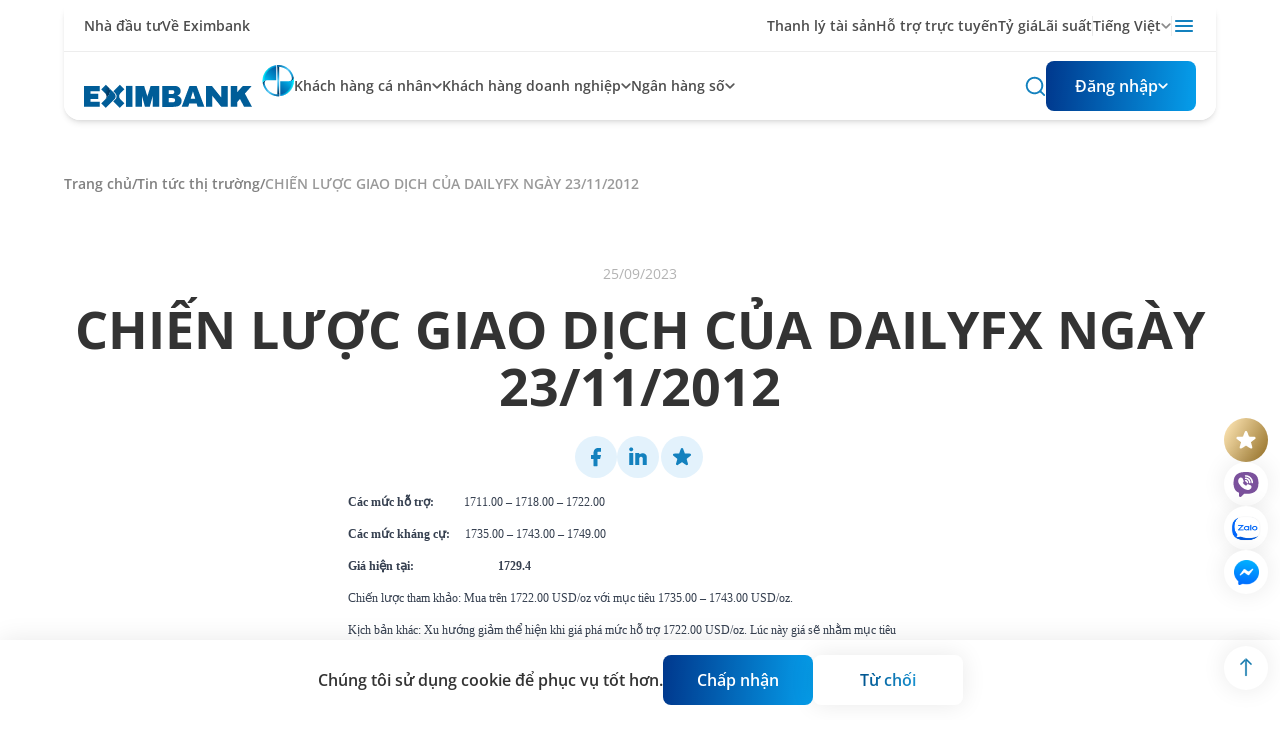

--- FILE ---
content_type: text/html; charset=utf-8
request_url: https://eximbank.com.vn/tin-tuc-thi-truong/chien-luoc-giao-dich-cua-dailyfx-ngay-23112012
body_size: 40123
content:
<!DOCTYPE html><html lang="vi"><head><meta charSet="utf-8"/><meta name="viewport" content="width=device-width, initial-scale=1"/><link rel="preload" as="image" imageSrcSet="/_next/image?url=%2Fimages%2Flogo.svg&amp;w=256&amp;q=75 1x, /_next/image?url=%2Fimages%2Flogo.svg&amp;w=640&amp;q=75 2x" fetchPriority="high"/><link rel="preload" as="image" href="/images/viber.svg"/><link rel="preload" as="image" href="/images/zalo-icon.jpeg"/><link rel="preload" as="image" href="/images/fb-widget.png"/><link rel="stylesheet" href="/_next/static/css/bb6bcd7025786f6d.css" data-precedence="next"/><link rel="preload" as="script" fetchPriority="low" href="/_next/static/chunks/webpack-5f244639ae1e1b42.js"/><script src="/_next/static/chunks/fd9d1056-87a8ca9ace191a1a.js" async=""></script><script src="/_next/static/chunks/2472-11727463437c3f1d.js" async=""></script><script src="/_next/static/chunks/main-app-fe8494148f0fcf10.js" async=""></script><script src="/_next/static/chunks/app/layout-cc7c3437509b75b6.js" async=""></script><script src="/_next/static/chunks/9590-289d0158b05e2328.js" async=""></script><script src="/_next/static/chunks/5804-97cf81cb3bb96ada.js" async=""></script><script src="/_next/static/chunks/8768-05e2c6b1febabe53.js" async=""></script><script src="/_next/static/chunks/app/%5Blang%5D/layout-6f88a44791977cbc.js" async=""></script><script src="/_next/static/chunks/app/%5Blang%5D/not-found-857c322b28446806.js" async=""></script><script src="/_next/static/chunks/8829-2cd8aba0d1f9eefe.js" async=""></script><script src="/_next/static/chunks/1865-922aa9a382c77ba6.js" async=""></script><script src="/_next/static/chunks/8416-cb8d14734da1daa4.js" async=""></script><script src="/_next/static/chunks/9110-82e0fc2a1d352387.js" async=""></script><script src="/_next/static/chunks/4176-0cf303e07ad534d2.js" async=""></script><script src="/_next/static/chunks/app/%5Blang%5D/%5Bpage%5D/%5Bdetail%5D/page-e795d193f60160ef.js" async=""></script><link rel="preload" href="https://chat.eximbank.com.vn/resource/files/1229b2ab-93c2-427a-88f3-b737fafaca93/root/c5966c06b86a429da047b193230b402206122021152249.js" as="script"/><meta name="google-site-verification" content="IvMVIG9uH0JgZe7QCs9LnU1ZrvKSsIr_40gV7VYBD4I"/><title>CHIẾN LƯỢC GIAO DỊCH CỦA DAILYFX NGÀY 23/11/2012</title><meta name="description" content="NGÂN HÀNG TMCP XUẤT NHẬP KHẨU VIỆT NAM"/><link rel="canonical" href="https://eximbank.com.vn/tin-tuc-thi-truong/chien-luoc-giao-dich-cua-dailyfx-ngay-23112012"/><meta property="og:image" content="https://media.eximbank.com.vn/exim/media/thumb-ban-tin-thi-truong.jpg"/><meta name="twitter:card" content="summary_large_image"/><meta name="twitter:image" content="https://media.eximbank.com.vn/exim/media/thumb-ban-tin-thi-truong.jpg"/><link rel="icon" href="/favicon.ico" type="image/x-icon" sizes="259x258"/><link rel="stylesheet" type="text/css" charSet="UTF-8" href="/css/slick.css"/><link rel="stylesheet" type="text/css" href="/css/slick-theme.css"/><script src="/_next/static/chunks/polyfills-c67a75d1b6f99dc8.js" noModule=""></script></head><body><noscript><iframe src="https://www.googletagmanager.com/ns.html?id=G-XLRLS7C46G" height="0" width="0" style="display:none;visibility:hidden"></iframe></noscript><header><div class="left-0 right-0 top-0 z-[100] absolute"><div class="max-w-[1340px] mx-auto sm:px-8 lg:px-16 px-5 relative max-xl:bg-white xxl:rounded-b-[10px] xxl:bg-white max-xl:shadow-md xxl:shadow-md"><div class="absolute h-full max-xl:bg-white xxl:bg-white"></div><div class="absolute h-full max-xl:bg-white xxl:bg-white"></div><div class="max-xl:shadow-none bg-white max-xxl:rounded-2xl max-xxl:shadow-md"><div class="block"><div class="pt-[14px] pb-[13px] hidden xl:flex justify-between items-center border-bottom bg-white max-xxl:px-5"><div class="flex gap-5"><a href="/nha-dau-tu"><p class="font-semibold text-sm text-black/70">Nhà đầu tư</p></a><a href="/ve-eximbank"><p class="font-semibold text-sm text-black/70">Về Eximbank</p></a></div><div class="flex gap-4 items-center"><div class="flex gap-5"><a href="/ca-nhan-khach-hang-nhat-ban/thanh-ly-tai-san"><p class="font-semibold text-sm text-black/70">Thanh lý tài sản</p></a><a href="https://dvkh.eximbank.com.vn/"><p class="font-semibold text-sm text-black/70">Hỗ trợ trực tuyến</p></a><a href="/bang-ty-gia"><p class="font-semibold text-sm text-black/70">Tỷ giá</p></a><a href="/lai-suat-tiet-kiem"><p class="font-semibold text-sm text-black/70">Lãi suất</p></a></div><div class="w-[1px] h-[20px] bg-[#00000014]"></div><!--$!--><template data-dgst="NEXT_DYNAMIC_NO_SSR_CODE"></template><!--/$--><div class="w-[1px] h-[20px] bg-[#00000014]"></div><div class="relative"><div><div class="cursor-pointer"><svg width="24" height="24" viewBox="0 0 24 24" fill="none" xmlns="http://www.w3.org/2000/svg"><path d="M21 17C21 17.5523 20.5523 18 20 18H4C3.44772 18 3 17.5523 3 17C3 16.4477 3.44772 16 4 16H20C20.5523 16 21 16.4477 21 17ZM21 12C21 12.5523 20.5523 13 20 13H4C3.44772 13 3 12.5523 3 12C3 11.4477 3.44772 11 4 11H20C20.5523 11 21 11.4477 21 12ZM21 7C21 7.55228 20.5523 8 20 8H4C3.44772 8 3 7.55228 3 7C3 6.44772 3.44772 6 4 6H20C20.5523 6 21 6.44772 21 7Z" fill="#1381BE"></path></svg></div></div></div></div></div></div><div class="flex items-center max-xxl:gap-4 gap-[38px] justify-between relative z-40 bg-white max-xl:px-0 max-xxl:px-5 max-xxl:rounded-2xl"><div class="py-3 xxl:py-[17px] shrink-0 max-sm:w-[160px]"><a href="/"><img alt="Image" fetchPriority="high" width="210" height="42" decoding="async" data-nimg="1" class="" style="color:transparent" srcSet="/_next/image?url=%2Fimages%2Flogo.svg&amp;w=256&amp;q=75 1x, /_next/image?url=%2Fimages%2Flogo.svg&amp;w=640&amp;q=75 2x" src="/_next/image?url=%2Fimages%2Flogo.svg&amp;w=640&amp;q=75"/></a></div><div class="flex-1 hidden xl:flex gap-6 self-stretch"><div class="flex items-center py-6 relative gap-[2px]"><div class="cursor-pointer"><p class="text-sm xxl:text-base cursor-pointer font-semibold w-max text-black/70">Khách hàng cá nhân</p></div><div class=""><svg width="10" height="6" viewBox="0 0 10 6" fill="none" xmlns="http://www.w3.org/2000/svg"><path d="M4.29341 5.38652C4.68393 5.7771 5.31714 5.77713 5.70769 5.38658L9.4202 1.67407C9.74537 1.3489 9.74556 0.821748 9.42062 0.496346C9.09527 0.170544 8.56733 0.170443 8.24187 0.496122L5.00052 3.73958L1.75958 0.495826C1.4343 0.170254 0.906632 0.170139 0.581201 0.495569C0.25589 0.820881 0.255868 1.34831 0.581153 1.67365L4.29341 5.38652Z" fill="#000000A6"></path></svg></div></div><div class="flex items-center py-6 relative gap-[2px]"><div class="cursor-pointer"><p class="text-sm xxl:text-base cursor-pointer font-semibold w-max text-black/70">Khách hàng doanh nghiệp</p></div><div class=""><svg width="10" height="6" viewBox="0 0 10 6" fill="none" xmlns="http://www.w3.org/2000/svg"><path d="M4.29341 5.38652C4.68393 5.7771 5.31714 5.77713 5.70769 5.38658L9.4202 1.67407C9.74537 1.3489 9.74556 0.821748 9.42062 0.496346C9.09527 0.170544 8.56733 0.170443 8.24187 0.496122L5.00052 3.73958L1.75958 0.495826C1.4343 0.170254 0.906632 0.170139 0.581201 0.495569C0.25589 0.820881 0.255868 1.34831 0.581153 1.67365L4.29341 5.38652Z" fill="#000000A6"></path></svg></div></div><div class="flex items-center py-6 relative gap-[2px]"><div class="cursor-pointer"><p class="text-sm xxl:text-base cursor-pointer font-semibold w-max text-black/70">Ngân hàng số</p></div><div class=""><svg width="10" height="6" viewBox="0 0 10 6" fill="none" xmlns="http://www.w3.org/2000/svg"><path d="M4.29341 5.38652C4.68393 5.7771 5.31714 5.77713 5.70769 5.38658L9.4202 1.67407C9.74537 1.3489 9.74556 0.821748 9.42062 0.496346C9.09527 0.170544 8.56733 0.170443 8.24187 0.496122L5.00052 3.73958L1.75958 0.495826C1.4343 0.170254 0.906632 0.170139 0.581201 0.495569C0.25589 0.820881 0.255868 1.34831 0.581153 1.67365L4.29341 5.38652Z" fill="#000000A6"></path></svg></div></div></div><div><div class="hidden xl:flex items-center gap-6"><div class="cursor-pointer"><svg width="22" height="22" viewBox="0 0 22 22" fill="none" xmlns="http://www.w3.org/2000/svg"><path d="M20.8447 19.3848L17.3065 16.014C18.7129 14.2767 19.3989 12.0659 19.2232 9.83754C19.0475 7.60922 18.0234 5.53328 16.3622 4.03778C14.7009 2.54228 12.5291 1.74126 10.2947 1.79988C8.0602 1.8585 5.93341 2.77231 4.35286 4.35286C2.77231 5.93341 1.8585 8.0602 1.79988 10.2947C1.74126 12.5291 2.54228 14.7009 4.03778 16.3622C5.53328 18.0234 7.60922 19.0475 9.83754 19.2232C12.0659 19.3989 14.2767 18.7129 16.014 17.3065L19.5431 20.6865C19.6283 20.7724 19.7297 20.8406 19.8414 20.8871C19.9531 20.9337 20.0729 20.9576 20.1939 20.9576C20.3149 20.9576 20.4347 20.9337 20.5464 20.8871C20.6581 20.8406 20.7595 20.7724 20.8447 20.6865C20.9306 20.6013 20.9988 20.4999 21.0454 20.3882C21.0919 20.2765 21.1159 20.1567 21.1159 20.0356C21.1159 19.9146 21.0919 19.7948 21.0454 19.6831C20.9988 19.5714 20.9306 19.47 20.8447 19.3848ZM3.66655 10.5415C3.66655 9.1818 4.06976 7.85259 4.82519 6.722C5.58063 5.59141 6.65436 4.71023 7.9106 4.18987C9.16684 3.66952 10.5492 3.53337 11.8828 3.79865C13.2164 4.06392 14.4414 4.7187 15.4029 5.68019C16.3644 6.64167 17.0192 7.86668 17.2844 9.2003C17.5497 10.5339 17.4136 11.9163 16.8932 13.1725C16.3729 14.4287 15.4917 15.5025 14.3611 16.2579C13.2305 17.0133 11.9013 17.4165 10.5415 17.4165C8.71818 17.4165 6.9695 16.6922 5.68019 15.4029C4.39087 14.1136 3.66655 12.3649 3.66655 10.5415Z" fill="#1381BE"></path></svg></div><div class="relative"><div><button aria-label="Button" type="button" class="min-w-[150px] min-h-[42px] sm:min-h-[50px] justify-center flex font-medium flex items-center gap-2 bg-gradient-main text-white font-bold rounded-lg px-[18px] py-[11px] sm:px-6 sm:py-[13px]"><span class="font-bold items-center justify-between"><div class="flex items-center gap-2"><p class="text-white w-max font-semibold">Đăng nhập</p><svg width="10" height="6" viewBox="0 0 10 6" fill="none" xmlns="http://www.w3.org/2000/svg"><path d="M4.29341 5.38652C4.68393 5.7771 5.31714 5.77713 5.70769 5.38658L9.4202 1.67407C9.74537 1.3489 9.74556 0.821748 9.42062 0.496346C9.09527 0.170544 8.56733 0.170443 8.24187 0.496122L5.00052 3.73958L1.75958 0.495826C1.4343 0.170254 0.906632 0.170139 0.581201 0.495569C0.25589 0.820881 0.255868 1.34831 0.581153 1.67365L4.29341 5.38652Z" fill="white"></path></svg></div></span></button></div></div></div><div class="block xl:hidden items-center gap-6 cursor-pointer"><svg width="24" height="24" viewBox="0 0 24 24" fill="none" xmlns="http://www.w3.org/2000/svg"><path d="M21 17C21 17.5523 20.5523 18 20 18H4C3.44772 18 3 17.5523 3 17C3 16.4477 3.44772 16 4 16H20C20.5523 16 21 16.4477 21 17ZM21 12C21 12.5523 20.5523 13 20 13H4C3.44772 13 3 12.5523 3 12C3 11.4477 3.44772 11 4 11H20C20.5523 11 21 11.4477 21 12ZM21 7C21 7.55228 20.5523 8 20 8H4C3.44772 8 3 7.55228 3 7C3 6.44772 3.44772 6 4 6H20C20.5523 6 21 6.44772 21 7Z" fill="#1381BE"></path></svg></div><!--$--><!--$!--><template data-dgst="NEXT_DYNAMIC_NO_SSR_CODE"></template><!--/$--><!--/$--></div></div></div></div></div><!--$!--><template data-dgst="NEXT_DYNAMIC_NO_SSR_CODE"></template><!--/$--></header><main id="main"><section class="max-w-[1340px] mx-auto sm:px-8 lg:px-16 pt-[85px] xl:pt-[145px] xxl:pt-[155px] px-5 pt-[124px] xl:pt-[174px]"><!--$--><div class="flex gap-3 text-sm font-normal flex-wrap"><div class="group flex gap-1"><a href="/"><p class="font-semibold text-black/50">Trang chủ</p></a><span class="group-last:hidden font-semibold text-black/50">/</span></div></div><!--/$--><div class="mt-10 sm:mt-[70px] flex items-center justify-center flex-col pb-10 sm:pb-[90px] mb-5 sm:mb-10 border-bottom"><div class="flex gap-2 items-center"><p class="text-sm text-black/30">25/09/2023</p></div><p class="text-[32px] sm:text-[52px] font-bold text-black/80 text-center leading-[110%] mt-4">CHIẾN LƯỢC GIAO DỊCH CỦA DAILYFX NGÀY 23/11/2012</p><div class="flex gap-2 mt-5"><!--$!--><template data-dgst="NEXT_DYNAMIC_NO_SSR_CODE"></template><!--/$--><!--$!--><template data-dgst="NEXT_DYNAMIC_NO_SSR_CODE"></template><!--/$--></div><div class="mb-4 max-w-[1000px]"><div class="prose prose-p:text-justify prose-td:border prose-td:p-2"><div class="prose-a:text-[#1381BE] prose-a:font-bold prose-a:no-underline prose-ul:list-disc prose-ul:text-justify prose-li:list-inside"><p style="margin: 6pt 0in; line-height: 150%; text-align: justify;"><a name="OLE_LINK20"><strong><span style="font-size: 9pt; line-height: 150%; font-family: Verdana;">Các mức hỗ trợ:</span></strong></a><span style="font-size: 9pt; line-height: 150%; font-family: Verdana;">          1711.00 – 1718.00 – 1722.00                                                      </span></p><p style="margin: 6pt 0in; line-height: 150%; text-align: justify;"><strong><span style="font-size: 9pt; line-height: 150%; font-family: Verdana;">Các mức kháng cự:</span></strong><span style="font-size: 9pt; line-height: 150%; font-family: Verdana;">     1735.00 – 1743.00 – 1749.00</span></p><p style="margin: 6pt 0in; line-height: 150%; text-align: justify;"><strong><span style="font-size: 9pt; line-height: 150%; font-family: Verdana;">Giá hiện tại:                            1729.4</span></strong></p><p class="MsoNormal" style="margin: 6pt 0in; line-height: 150%; text-align: justify;"><span style="font-size: 9pt; line-height: 150%; font-family: Verdana;">Chiến lược tham khảo: Mua trên 1722.00 USD/oz với mục tiêu 1735.00 – 1743.00 USD/oz.</span></p><p class="MsoNormal" style="margin: 6pt 0in; line-height: 150%; text-align: left;"><span style="font-size: 9pt; line-height: 150%; font-family: Verdana;">Kịch bản khác: Xu hướng giảm thể hiện khi giá phá mức hỗ trợ 1722.00 USD/oz. Lúc này giá sẽ nhằm mục tiêu 1718.00 </span>&amp;<span style="font-size: 9pt; line-height: 150%; font-family: Verdana;"> 1711.00 USD/oz. <img src="https://www.tradingcentral.com/chart/Gold20121123516.gif" alt="" width="590" height="400"></span></p><p class="MsoNormal" style="margin: 6pt 0in; line-height: 150%; text-align: justify;"><span style="font-size: 9pt; line-height: 150%; font-family: Verdana;">Lược dịch theo Dailyfx</span></p></div></div></div></div></section></main><!--$!--><template data-dgst="NEXT_DYNAMIC_NO_SSR_CODE"></template><!--/$--><!--$!--><template data-dgst="NEXT_DYNAMIC_NO_SSR_CODE"></template><!--/$--><div class="fixed right-[12px] bottom-[30px] z-[100000] flex flex-col gap-2 items-center"><div style="background:linear-gradient(119deg, #FFE7B6 4%, #967229 97.07%)" class="cursor-pointer w-11 h-11 grid place-items-center rounded-full"><img alt="Image" loading="lazy" width="20" height="20" decoding="async" data-nimg="1" style="color:transparent" srcSet="/_next/image?url=%2Fimages%2FStar.svg&amp;w=32&amp;q=75 1x, /_next/image?url=%2Fimages%2FStar.svg&amp;w=48&amp;q=75 2x" src="/_next/image?url=%2Fimages%2FStar.svg&amp;w=48&amp;q=75"/></div><a id="vberChatId" class="w-full h-full !border-none" href="viber://pa/info?uri=eximbank"><div class="chatboxViber"><div class="iconShowChatViber w-11 h-11 rounded-full shadow-main bg-white flex items-center justify-center cursor-pointer"><img alt="icon" class="w-[30px] h-[25px]" src="/images/viber.svg"/></div></div></a><a target="_blank" rel="noopener noreferrer" class="w-11 h-11 rounded-full shadow-main bg-white flex items-center justify-center cursor-pointer" href="https://zalo.me/521548348685135034"><img alt="icon" class="w-[30px] h-[25px]" src="/images/zalo-icon.jpeg"/></a><a target="_blank" rel="noopener noreferrer" class="w-11 h-11 mb-[52px] rounded-full shadow-main bg-white flex items-center justify-center cursor-pointer" href="https://m.me/274921902673153"><img alt="icon" class="w-[25px] h-[25px]" src="/images/fb-widget.png"/></a><div class="w-11 h-11 rounded-full shadow-main bg-white flex items-center justify-center -rotate-90 cursor-pointer"><svg xmlns="http://www.w3.org/2000/svg" width="19" height="12" viewBox="0 0 19 12" fill="none"><path d="M16.1248 5.27579H1.625C1.43272 5.27579 1.24831 5.35217 1.11235 5.48814C0.976384 5.6241 0.9 5.80851 0.9 6.00079C0.9 6.19307 0.976384 6.37748 1.11235 6.51344C1.24831 6.64941 1.43272 6.72579 1.625 6.72579H16.1248L12.3618 10.4876L12.3618 10.4876C12.2257 10.6237 12.1492 10.8083 12.1492 11.0008C12.1492 11.1933 12.2257 11.3779 12.3618 11.514C12.4979 11.6501 12.6825 11.7266 12.875 11.7266C13.0675 11.7266 13.2521 11.6501 13.3882 11.514L18.3881 6.51409L16.1248 5.27579ZM16.1248 5.27579L12.3618 1.51401L12.3618 1.514C12.2257 1.37789 12.1492 1.19328 12.1492 1.00079C12.1492 0.808298 12.2257 0.623691 12.3618 0.487579C12.4979 0.351467 12.6825 0.275 12.875 0.275C13.0675 0.275 13.2521 0.351467 13.3882 0.487579L18.3881 5.48749L16.1248 5.27579ZM18.5458 5.72292C18.5092 5.63488 18.4557 5.5549 18.3882 5.48758V6.514C18.4557 6.44667 18.5092 6.3667 18.5458 6.27866C18.5823 6.19058 18.6011 6.09615 18.6011 6.00079C18.6011 5.90542 18.5823 5.811 18.5458 5.72292Z" fill="#1479AD" stroke="#1479AD" stroke-width="0.2"></path></svg></div></div><div class="w-11 h-11 rounded-full shadow-main bg-white !right-[12px] !bottom-[82px] !pt-[10px] !pl-[9px]" id="basebs_webchat_plugin" uuid="1229b2ab-93c2-427a-88f3-b737fafaca93"></div><!--$!--><template data-dgst="NEXT_DYNAMIC_NO_SSR_CODE"></template><!--/$--><!--$!--><template data-dgst="NEXT_DYNAMIC_NO_SSR_CODE"></template><!--/$--><!--$--><!--/$--><!--$!--><template data-dgst="NEXT_DYNAMIC_NO_SSR_CODE"></template><!--/$--><!--$--><footer class="relative overflow-hidden" style="background:radial-gradient(2000.85% 146.52% at -0.7% 5.47%, #004496 10.33%, #1B96D5 100%)"><div class="hidden lg:block absolute bottom-0 left-0 -z-10 w-[1000px] h-[500px]"><img alt="Image" loading="lazy" decoding="async" data-nimg="fill" style="position:absolute;height:100%;width:100%;left:0;top:0;right:0;bottom:0;color:transparent" sizes="100vw" srcSet="/_next/image?url=%2Fimages%2Fbg-footer-1.png&amp;w=640&amp;q=75 640w, /_next/image?url=%2Fimages%2Fbg-footer-1.png&amp;w=750&amp;q=75 750w, /_next/image?url=%2Fimages%2Fbg-footer-1.png&amp;w=828&amp;q=75 828w, /_next/image?url=%2Fimages%2Fbg-footer-1.png&amp;w=1080&amp;q=75 1080w, /_next/image?url=%2Fimages%2Fbg-footer-1.png&amp;w=1200&amp;q=75 1200w, /_next/image?url=%2Fimages%2Fbg-footer-1.png&amp;w=1920&amp;q=75 1920w, /_next/image?url=%2Fimages%2Fbg-footer-1.png&amp;w=2048&amp;q=75 2048w, /_next/image?url=%2Fimages%2Fbg-footer-1.png&amp;w=3840&amp;q=75 3840w" src="/_next/image?url=%2Fimages%2Fbg-footer-1.png&amp;w=3840&amp;q=75"/></div><div class="hidden lg:block absolute right-0 bottom-[130px] -z-10 w-[450px] h-[300px]"><img alt="Image" loading="lazy" decoding="async" data-nimg="fill" style="position:absolute;height:100%;width:100%;left:0;top:0;right:0;bottom:0;color:transparent" sizes="100vw" srcSet="/_next/image?url=%2Fimages%2Fbg-footer-2.png&amp;w=640&amp;q=75 640w, /_next/image?url=%2Fimages%2Fbg-footer-2.png&amp;w=750&amp;q=75 750w, /_next/image?url=%2Fimages%2Fbg-footer-2.png&amp;w=828&amp;q=75 828w, /_next/image?url=%2Fimages%2Fbg-footer-2.png&amp;w=1080&amp;q=75 1080w, /_next/image?url=%2Fimages%2Fbg-footer-2.png&amp;w=1200&amp;q=75 1200w, /_next/image?url=%2Fimages%2Fbg-footer-2.png&amp;w=1920&amp;q=75 1920w, /_next/image?url=%2Fimages%2Fbg-footer-2.png&amp;w=2048&amp;q=75 2048w, /_next/image?url=%2Fimages%2Fbg-footer-2.png&amp;w=3840&amp;q=75 3840w" src="/_next/image?url=%2Fimages%2Fbg-footer-2.png&amp;w=3840&amp;q=75"/></div><section class="max-w-[1340px] mx-auto sm:px-8 lg:px-16 px-5"><div class="pt-11 pb-8"><div class="grid grid-cols-2 lg:grid-cols-4 gap-12"><a href="tel:19006655"><div class="flex flex-col gap-3 sm:gap-6 text-center items-center"><img src="/icon/Lienhe.svg" width="50" height="50" alt="icon" loading="lazy" class=""/><p class="text-white/80 font-semibold">Hotline 24/7</p></div></a><a href="https://dvkh.eximbank.com.vn/"><div class="flex flex-col gap-3 sm:gap-6 text-center items-center"><img src="/icon/Hotro.svg" width="50" height="50" alt="icon" loading="lazy" class=""/><p class="text-white/80 font-semibold">Hỗ trợ trực tuyến</p></div></a><a href="/lien-he#datlichhen"><div class="flex flex-col gap-3 sm:gap-6 text-center items-center"><img src="/icon/Datlich.svg" width="50" height="50" alt="icon" loading="lazy" class=""/><p class="text-white/80 font-semibold">Đặt lịch hẹn</p></div></a><a href="/lien-he"><div class="flex flex-col gap-3 sm:gap-6 text-center items-center"><img src="/icon/TimDGD.svg" width="50" height="50" alt="icon" loading="lazy" class=""/><p class="text-white/80 font-semibold">Tìm điểm giao dịch/ATM</p></div></a><a href="/congcu"><div class="flex flex-col gap-3 sm:gap-6 text-center items-center"><img src="/icon/Tuvankehoach.svg" width="50" height="50" alt="icon" loading="lazy" class=""/><p class="text-white/80 font-semibold">Công cụ hỗ trợ</p></div></a></div></div><div><img alt="big background image" loading="lazy" width="600" height="100" decoding="async" data-nimg="1" class="absolute bottom-[8.2%] right-0 h-[200px] w-[300px] md:w-[350px] md:h-[250px] lg:bottom-[150px] -z-1 lg:w-[400px] lg:h-[300px]" style="color:transparent" srcSet="/_next/image?url=%2Fimages%2Fbg-footer-2.png&amp;w=640&amp;q=75 1x, /_next/image?url=%2Fimages%2Fbg-footer-2.png&amp;w=1200&amp;q=75 2x" src="/_next/image?url=%2Fimages%2Fbg-footer-2.png&amp;w=1200&amp;q=75"/></div><div><div><img alt="big background image" loading="lazy" width="1200" height="100" decoding="async" data-nimg="1" class="hidden lg:block absolute bottom-0 left-0 z-5 w-[1400px] h-[640px]" style="color:transparent" srcSet="/_next/image?url=%2Fimages%2Fbg-footer-1.png&amp;w=1200&amp;q=75 1x, /_next/image?url=%2Fimages%2Fbg-footer-1.png&amp;w=3840&amp;q=75 2x" src="/_next/image?url=%2Fimages%2Fbg-footer-1.png&amp;w=3840&amp;q=75"/></div></div><div class="relative max-md:py-1"><div><img alt="Image" loading="lazy" width="1300" height="50" decoding="async" data-nimg="1" class="absolute -left-5 -right-5 top-0 max-md:min-w-[100vw] h-auto md:relative md:left-0 md:pb-10 lg:pb-4" style="color:transparent" srcSet="/_next/image?url=%2Fimages%2FLine.png&amp;w=1920&amp;q=75 1x, /_next/image?url=%2Fimages%2FLine.png&amp;w=3840&amp;q=75 2x" src="/_next/image?url=%2Fimages%2FLine.png&amp;w=3840&amp;q=75"/></div><div class="relative mt-14 md:mt-0"><div class="md:absolute md:-top-16 left-0"><a href="/"><img alt="Image" fetchPriority="high" width="210" height="42" decoding="async" data-nimg="1" class="brightness-0 invert" style="color:transparent" srcSet="/_next/image?url=%2Fimages%2Flogo.svg&amp;w=256&amp;q=75 1x, /_next/image?url=%2Fimages%2Flogo.svg&amp;w=640&amp;q=75 2x" src="/_next/image?url=%2Fimages%2Flogo.svg&amp;w=640&amp;q=75"/></a></div><div class="flex flex-col lg:flex-row gap-12 md:gap-24 mt-5 md:mt-12"><div class="w-[320px] shrink-0"><p class="text-paragraph-xs font-normal">Ngân hàng thương mại cổ phần hàng đầu tại Việt Nam, mang đến cho khách hàng trải nghiệm tuyệt vời nhất.</p><div class="flex gap-2 mt-5"><a target="_blank" rel="noopener noreferrer" href="https://www.facebook.com/Eximbankvietnam/?locale=vi_VN"><div class="w-[32px] cursor-pointer"><img src="/icon/Social1.svg" width="50" height="50" alt="icon" loading="lazy" class=""/></div></a><a target="_blank" rel="noopener noreferrer" href="https://www.youtube.com/channel/UCGDhS2vz68Bl72n82W_rNjA"><div class="w-[32px] cursor-pointer"><img src="/icon/Social2.svg" width="50" height="50" alt="icon" loading="lazy" class=""/></div></a><a target="_blank" rel="noopener noreferrer" href="https://vn.linkedin.com/company/eximbankvietnam"><div class="w-[32px] cursor-pointer"><img src="/icon/Social3.svg" width="50" height="50" alt="icon" loading="lazy" class=""/></div></a></div><div class="mt-2"><a target="_blank" rel="noopener noreferrer" href="tel:19006655"><p class="text-paragraph-xs font-semibold text-lg">Hotline 24/7: 1900 6655</p></a></div><div class="mt-2 lg:mt-8"><div class="flex flex-col gap-1"><div><p class="text-[11px] text-paragraph-xs font-normal pt-8 lg:pt-0 uppercase">Tải ứng dụng</p><div class="relative"><div><div class="flex items-center gap-1"><p class="text-white/70 font-semibold cursor-pointer">EDigi Cá nhân</p><!--$--><!--$!--><template data-dgst="NEXT_DYNAMIC_NO_SSR_CODE"></template><!--/$--><!--/$--></div></div></div></div><div class="flex gap-2 flex-row"><a target="_blank" rel="noopener noreferrer" href="https://apps.apple.com/vn/app/eximbank-edigi/id1571427361"><img alt="Image" loading="lazy" width="130" height="40" decoding="async" data-nimg="1" class="md:min-w-[130px] md:min-h-[62px] md:object-contain" style="color:transparent" srcSet="/_next/image?url=%2Fmedia%2FDownload_on_the_App_Store_Badge_US-UK_RGB_blk_092917%207.png&amp;w=256&amp;q=75 1x, /_next/image?url=%2Fmedia%2FDownload_on_the_App_Store_Badge_US-UK_RGB_blk_092917%207.png&amp;w=384&amp;q=75 2x" src="/_next/image?url=%2Fmedia%2FDownload_on_the_App_Store_Badge_US-UK_RGB_blk_092917%207.png&amp;w=384&amp;q=75"/></a><a target="_blank" rel="noopener noreferrer" href="https://play.google.com/store/apps/details?id=com.vnpay.EximBankOmni"><img alt="Image" loading="lazy" width="130" height="40" decoding="async" data-nimg="1" class="md:min-w-[130px] md:min-h-[62px] md:object-contain" style="color:transparent" srcSet="/_next/image?url=%2Fmedia%2Fgoogle-play-badge%207.png&amp;w=256&amp;q=75 1x, /_next/image?url=%2Fmedia%2Fgoogle-play-badge%207.png&amp;w=384&amp;q=75 2x" src="/_next/image?url=%2Fmedia%2Fgoogle-play-badge%207.png&amp;w=384&amp;q=75"/></a></div></div></div></div><div class="flex-1 flex flex-col gap-20 sm:gap-10"><div class="flex flex-col lg:grid lg:grid-cols-3 gap-3 lg:gap-10"><div class="flex-1 border-bottom-white lg:border-none border-top-white pt-4 lg:pt-0"><div class="lg:hidden"></div><div class="lg:hidden flex justify-between items-center pb-4 "><p class="text-white/80 font-semibold">Tin tức</p><!--$--><!--$!--><template data-dgst="NEXT_DYNAMIC_NO_SSR_CODE"></template><!--/$--><!--/$--></div><div class="relative"><div><div></div></div></div><div class="hidden lg:flex flex-col gap-3"><a href="/"><p class="text-white/80 font-semibold">Tin tức</p></a><div class="flex flex-col gap-2"><a href="/tin-tuc"><p class="text-white/60 font-normal text-[15px]">Bản tin Eximbank</p></a><a href="/tin-tuc-thi-truong"><p class="text-white/60 font-normal text-[15px]">Tin tức thị trường</p></a><a href="/uu-dai-ca-nhan"><p class="text-white/60 font-normal text-[15px]">Ưu đãi cá nhân</p></a><a href="/uu-dai-doanh-nghiep"><p class="text-white/60 font-normal text-[15px]">Ưu đãi doanh nghiệp</p></a></div></div></div><div class="flex-1 border-bottom-white lg:border-none "><div class="lg:hidden"></div><div class="lg:hidden flex justify-between items-center pb-4 "><p class="text-white/80 font-semibold">Doanh nghiệp</p><!--$--><!--$!--><template data-dgst="NEXT_DYNAMIC_NO_SSR_CODE"></template><!--/$--><!--/$--></div><div class="relative"><div><div></div></div></div><div class="hidden lg:flex flex-col gap-3"><a href="/"><p class="text-white/80 font-semibold">Doanh nghiệp</p></a><div class="flex flex-col gap-2"><a href="/doanh-nghiep-quan-ly-dong-tien"><p class="text-white/60 font-normal text-[15px]">Quản lý dòng tiền</p></a><a href="/doanh-nghiep-tin-dung"><p class="text-white/60 font-normal text-[15px]">Tín dụng</p></a><a href="/doanh-nghiep-bao-lanh"><p class="text-white/60 font-normal text-[15px]">Bảo lãnh</p></a><a href="/doanh-nghiep-tai-tro-thuong-mai"><p class="text-white/60 font-normal text-[15px]">Tài trợ thương mại</p></a><a href="/doanh-nghiep-ngoai-hoi"><p class="text-white/60 font-normal text-[15px]">Ngoại hối &amp; Vàng</p></a><a href="/doanh-nghiep-dich-vu-khac"><p class="text-white/60 font-normal text-[15px]">Dịch vụ khác</p></a><a href="/eximbank-ebiz"><p class="text-white/60 font-normal text-[15px]">Ngân hàng trực tuyến</p></a></div></div></div><div class="flex-1 border-bottom-white lg:border-none "><div class="lg:hidden"></div><div class="lg:hidden flex justify-between items-center pb-4 "><p class="text-white/80 font-semibold">Cá nhân</p><!--$--><!--$!--><template data-dgst="NEXT_DYNAMIC_NO_SSR_CODE"></template><!--/$--><!--/$--></div><div class="relative"><div><div></div></div></div><div class="hidden lg:flex flex-col gap-3"><a href="/"><p class="text-white/80 font-semibold">Cá nhân</p></a><div class="flex flex-col gap-2"><a href="/ca-nhan-tai-khoan"><p class="text-white/60 font-normal text-[15px]">Tài khoản</p></a><a href="/ca-nhan-tien-gui"><p class="text-white/60 font-normal text-[15px]">Tiền gửi</p></a><a href="/ca-nhan-vay-tien"><p class="text-white/60 font-normal text-[15px]">Vay tiền</p></a><a href="/ca-nhan-the"><p class="text-white/60 font-normal text-[15px]">Thẻ</p></a><a href="/ca-nhan-bao-hiem"><p class="text-white/60 font-normal text-[15px]">Bảo hiểm</p></a><a href="/ca-nhan-chuyen-nhan-tien"><p class="text-white/60 font-normal text-[15px]">Chuyển và nhận tiền</p></a><a href="/ca-nhan-loyalty/loyalty"><p class="text-white/60 font-normal text-[15px]">Loyalty</p></a><a href="/ca-nhan-dich-vu-khac"><p class="text-white/60 font-normal text-[15px]">Dịch vụ khác</p></a><a href="/ca-nhan-ngoai-hoi-vang"><p class="text-white/60 font-normal text-[15px]">Ngoại hối và vàng</p></a><a href="/eximbank-edigi"><p class="text-white/60 font-normal text-[15px]">Ngân hàng trực tuyến</p></a></div></div></div></div><div class="pt-[22px] pb-[25px] border-t border-t-[#FFFFFF26]"><div class="flex gap-7"><a href="https://eximbank.com.vn/ve-eximbank"><p class="text-white/80 text-sm font-semibold">Về Eximbank</p></a><a href="/nha-dau-tu"><p class="text-white/80 text-sm font-semibold">Nhà đầu tư</p></a><a target="_blank" rel="noopener noreferrer" href="https://tuyendungeximbank.com/"><p class="text-white/80 text-sm font-semibold">Tuyển dụng</p></a></div></div></div></div></div></div></section><div class="bg-[#00000033]"><section class="max-w-[1340px] mx-auto sm:px-8 lg:px-16 px-5"><div class="relative py-4 flex flex-col lg:flex-row justify-between gap-3 item-center z-10"><p class="text-paragraph-xs font-normal text-xs">© Ngân hàng TMCP Xuất Nhập khẩu Việt Nam (Eximbank)</p><div class="flex gap-4 lg:gap-6 flex-wrap"><a target="_blank" rel="noopener noreferrer" href="tel:19006655"><p class="text-paragraph-xs font-normal text-xs">Hotline 24/7: 1900  6655</p></a><a href="/thong-bao-quan-trong-ve-chinh-sach-bao-mat-du-lieu-ca-nhan"><p class="text-paragraph-xs font-normal text-xs">Privacy</p></a></div></div></section></div></footer><!--/$--><script src="/_next/static/chunks/webpack-5f244639ae1e1b42.js" async=""></script><script>(self.__next_f=self.__next_f||[]).push([0]);self.__next_f.push([2,null])</script><script>self.__next_f.push([1,"1:HL[\"/_next/static/css/bb6bcd7025786f6d.css\",\"style\"]\n0:\"$L2\"\n"])</script><script>self.__next_f.push([1,"3:I[33728,[],\"\"]\n5:I[29928,[],\"\"]\n6:I[73994,[\"3185\",\"static/chunks/app/layout-cc7c3437509b75b6.js\"],\"\"]\n7:I[56954,[],\"\"]\n8:I[7264,[],\"\"]\na:I[46027,[\"9590\",\"static/chunks/9590-289d0158b05e2328.js\",\"5804\",\"static/chunks/5804-97cf81cb3bb96ada.js\",\"8768\",\"static/chunks/8768-05e2c6b1febabe53.js\",\"1084\",\"static/chunks/app/%5Blang%5D/layout-6f88a44791977cbc.js\"],\"CommonProvider\"]\n"])</script><script>self.__next_f.push([1,"2:[[[\"$\",\"link\",\"0\",{\"rel\":\"stylesheet\",\"href\":\"/_next/static/css/bb6bcd7025786f6d.css\",\"precedence\":\"next\",\"crossOrigin\":\"$undefined\"}]],[\"$\",\"$L3\",null,{\"buildId\":\"DOiJWENBG8CDyIrAspQbn\",\"assetPrefix\":\"\",\"initialCanonicalUrl\":\"/tin-tuc-thi-truong/chien-luoc-giao-dich-cua-dailyfx-ngay-23112012\",\"initialTree\":[\"\",{\"children\":[[\"lang\",\"vi\",\"d\"],{\"children\":[[\"page\",\"tin-tuc-thi-truong\",\"d\"],{\"children\":[[\"detail\",\"chien-luoc-giao-dich-cua-dailyfx-ngay-23112012\",\"d\"],{\"children\":[\"__PAGE__\",{}]}]}]}]},\"$undefined\",\"$undefined\",true],\"initialHead\":[false,\"$L4\"],\"globalErrorComponent\":\"$5\",\"children\":[null,[\"$\",\"html\",null,{\"lang\":\"vi\",\"children\":[[\"$\",\"head\",null,{\"children\":[[\"$\",\"$L6\",null,{\"id\":\"gtm-script\",\"strategy\":\"afterInteractive\",\"dangerouslySetInnerHTML\":{\"__html\":\"\\n              (function(w,d,s,l,i){w[l]=w[l]||[];w[l].push({'gtm.start':\\n              new Date().getTime(),event:'gtm.js'});var f=d.getElementsByTagName(s)[0],\\n              j=d.createElement(s),dl=l!='dataLayer'?'\u0026l='+l:'';j.async=true;j.src=\\n              'https://www.googletagmanager.com/gtm.js?id='+i+dl;f.parentNode.insertBefore(j,f);\\n              })(window,document,'script','dataLayer','G-XLRLS7C46G');\\n              \"}}],[\"$\",\"$L6\",null,{\"src\":\"https://chat.eximbank.com.vn/resource/files/1229b2ab-93c2-427a-88f3-b737fafaca93/root/c5966c06b86a429da047b193230b402206122021152249.js\",\"strategy\":\"afterInteractive\"}],[\"$\",\"meta\",null,{\"name\":\"google-site-verification\",\"content\":\"IvMVIG9uH0JgZe7QCs9LnU1ZrvKSsIr_40gV7VYBD4I\"}],null,[\"$\",\"link\",null,{\"rel\":\"stylesheet\",\"type\":\"text/css\",\"charSet\":\"UTF-8\",\"href\":\"/css/slick.css\"}],[\"$\",\"link\",null,{\"rel\":\"stylesheet\",\"type\":\"text/css\",\"href\":\"/css/slick-theme.css\"}]]}],[\"$\",\"body\",null,{\"children\":[[\"$\",\"noscript\",null,{\"children\":[\"$\",\"iframe\",null,{\"src\":\"https://www.googletagmanager.com/ns.html?id=G-XLRLS7C46G\",\"height\":\"0\",\"width\":\"0\",\"style\":{\"display\":\"none\",\"visibility\":\"hidden\"}}]}],[\"$\",\"$L7\",null,{\"parallelRouterKey\":\"children\",\"segmentPath\":[\"children\"],\"loading\":\"$undefined\",\"loadingStyles\":\"$undefined\",\"hasLoading\":false,\"error\":\"$undefined\",\"errorStyles\":\"$undefined\",\"template\":[\"$\",\"$L8\",null,{}],\"templateStyles\":\"$undefined\",\"notFound\":\"$L9\",\"notFoundStyles\":[],\"childProp\":{\"current\":[null,[\"$\",\"$La\",null,{\"lang\":\"vi\",\"children\":\"$Lb\"}],null],\"segment\":[\"lang\",\"vi\",\"d\"]},\"styles\":[]}]]}]]}],null]}]]\n"])</script><script>self.__next_f.push([1,"c:I[39618,[\"9590\",\"static/chunks/9590-289d0158b05e2328.js\",\"5804\",\"static/chunks/5804-97cf81cb3bb96ada.js\",\"8768\",\"static/chunks/8768-05e2c6b1febabe53.js\",\"1084\",\"static/chunks/app/%5Blang%5D/layout-6f88a44791977cbc.js\"],\"\"]\nd:I[66420,[\"9590\",\"static/chunks/9590-289d0158b05e2328.js\",\"5804\",\"static/chunks/5804-97cf81cb3bb96ada.js\",\"3097\",\"static/chunks/app/%5Blang%5D/not-found-857c322b28446806.js\"],\"\"]\ne:\"$Sreact.suspense\"\nf:I[19167,[\"9590\",\"static/chunks/9590-289d0158b05e2328.js\",\"8829\",\"static/chunks/8829-"])</script><script>self.__next_f.push([1,"2cd8aba0d1f9eefe.js\",\"1865\",\"static/chunks/1865-922aa9a382c77ba6.js\",\"8416\",\"static/chunks/8416-cb8d14734da1daa4.js\",\"5804\",\"static/chunks/5804-97cf81cb3bb96ada.js\",\"9110\",\"static/chunks/9110-82e0fc2a1d352387.js\",\"4176\",\"static/chunks/4176-0cf303e07ad534d2.js\",\"4550\",\"static/chunks/app/%5Blang%5D/%5Bpage%5D/%5Bdetail%5D/page-e795d193f60160ef.js\"],\"NoSSR\"]\n10:I[53260,[\"9590\",\"static/chunks/9590-289d0158b05e2328.js\",\"5804\",\"static/chunks/5804-97cf81cb3bb96ada.js\",\"8768\",\"static/chunks/8768-05e2c6b1febabe53.js"])</script><script>self.__next_f.push([1,"\",\"1084\",\"static/chunks/app/%5Blang%5D/layout-6f88a44791977cbc.js\"],\"\"]\n11:I[99408,[\"9590\",\"static/chunks/9590-289d0158b05e2328.js\",\"5804\",\"static/chunks/5804-97cf81cb3bb96ada.js\",\"8768\",\"static/chunks/8768-05e2c6b1febabe53.js\",\"1084\",\"static/chunks/app/%5Blang%5D/layout-6f88a44791977cbc.js\"],\"\"]\n12:I[3023,[\"9590\",\"static/chunks/9590-289d0158b05e2328.js\",\"5804\",\"static/chunks/5804-97cf81cb3bb96ada.js\",\"8768\",\"static/chunks/8768-05e2c6b1febabe53.js\",\"1084\",\"static/chunks/app/%5Blang%5D/layout-6f88a44791977cb"])</script><script>self.__next_f.push([1,"c.js\"],\"\"]\n13:I[50339,[\"9590\",\"static/chunks/9590-289d0158b05e2328.js\",\"5804\",\"static/chunks/5804-97cf81cb3bb96ada.js\",\"8768\",\"static/chunks/8768-05e2c6b1febabe53.js\",\"1084\",\"static/chunks/app/%5Blang%5D/layout-6f88a44791977cbc.js\"],\"\"]\n14:I[1277,[\"9590\",\"static/chunks/9590-289d0158b05e2328.js\",\"5804\",\"static/chunks/5804-97cf81cb3bb96ada.js\",\"8768\",\"static/chunks/8768-05e2c6b1febabe53.js\",\"1084\",\"static/chunks/app/%5Blang%5D/layout-6f88a44791977cbc.js\"],\"\"]\n15:I[90413,[\"9590\",\"static/chunks/9590-289d0158b05"])</script><script>self.__next_f.push([1,"e2328.js\",\"8829\",\"static/chunks/8829-2cd8aba0d1f9eefe.js\",\"1865\",\"static/chunks/1865-922aa9a382c77ba6.js\",\"8416\",\"static/chunks/8416-cb8d14734da1daa4.js\",\"5804\",\"static/chunks/5804-97cf81cb3bb96ada.js\",\"9110\",\"static/chunks/9110-82e0fc2a1d352387.js\",\"4176\",\"static/chunks/4176-0cf303e07ad534d2.js\",\"4550\",\"static/chunks/app/%5Blang%5D/%5Bpage%5D/%5Bdetail%5D/page-e795d193f60160ef.js\"],\"Image\"]\n16:I[68326,[\"9590\",\"static/chunks/9590-289d0158b05e2328.js\",\"8829\",\"static/chunks/8829-2cd8aba0d1f9eefe.js\",\"1865\",\"s"])</script><script>self.__next_f.push([1,"tatic/chunks/1865-922aa9a382c77ba6.js\",\"8416\",\"static/chunks/8416-cb8d14734da1daa4.js\",\"5804\",\"static/chunks/5804-97cf81cb3bb96ada.js\",\"9110\",\"static/chunks/9110-82e0fc2a1d352387.js\",\"4176\",\"static/chunks/4176-0cf303e07ad534d2.js\",\"4550\",\"static/chunks/app/%5Blang%5D/%5Bpage%5D/%5Bdetail%5D/page-e795d193f60160ef.js\"],\"\"]\n17:I[7192,[\"9590\",\"static/chunks/9590-289d0158b05e2328.js\",\"8829\",\"static/chunks/8829-2cd8aba0d1f9eefe.js\",\"1865\",\"static/chunks/1865-922aa9a382c77ba6.js\",\"8416\",\"static/chunks/8416-cb8d147"])</script><script>self.__next_f.push([1,"34da1daa4.js\",\"5804\",\"static/chunks/5804-97cf81cb3bb96ada.js\",\"9110\",\"static/chunks/9110-82e0fc2a1d352387.js\",\"4176\",\"static/chunks/4176-0cf303e07ad534d2.js\",\"4550\",\"static/chunks/app/%5Blang%5D/%5Bpage%5D/%5Bdetail%5D/page-e795d193f60160ef.js\"],\"\"]\n18:I[18632,[\"9590\",\"static/chunks/9590-289d0158b05e2328.js\",\"5804\",\"static/chunks/5804-97cf81cb3bb96ada.js\",\"8768\",\"static/chunks/8768-05e2c6b1febabe53.js\",\"1084\",\"static/chunks/app/%5Blang%5D/layout-6f88a44791977cbc.js\"],\"\"]\n19:I[52300,[\"9590\",\"static/chunks/95"])</script><script>self.__next_f.push([1,"90-289d0158b05e2328.js\",\"5804\",\"static/chunks/5804-97cf81cb3bb96ada.js\",\"8768\",\"static/chunks/8768-05e2c6b1febabe53.js\",\"1084\",\"static/chunks/app/%5Blang%5D/layout-6f88a44791977cbc.js\"],\"\"]\n"])</script><script>self.__next_f.push([1,"9:[[\"$\",\"$Lc\",null,{\"topHeader\":{\"topLeftHeader\":[{\"id\":8,\"parent_id\":3,\"position\":0,\"menu_id\":2,\"category\":null,\"page\":{\"id\":111,\"seo_path\":\"vi/nha-dau-tu\",\"title\":\"Nhà đầu tư\",\"slug\":\"nha-dau-tu\"},\"post\":null,\"posttype\":null,\"type\":\"page\",\"icon\":null,\"target\":\"_self\",\"is_root\":false,\"is_fluid\":false,\"name\":\"Nhà đầu tư\",\"url\":\"\",\"background_image\":\"\",\"long_description\":\"Nhà đầu tư\",\"children\":[]},{\"id\":7,\"parent_id\":\"3\",\"position\":1,\"menu_id\":2,\"category\":null,\"page\":{\"id\":110,\"seo_path\":\"vi/ve-eximbank\",\"title\":\"Về chúng tôi\",\"slug\":\"ve-eximbank\"},\"post\":null,\"posttype\":null,\"type\":\"page\",\"icon\":null,\"target\":\"_self\",\"is_root\":false,\"is_fluid\":false,\"name\":\"Về Eximbank\",\"url\":\"\",\"background_image\":\"\",\"long_description\":\"Về Eximbank\",\"children\":[]}],\"topRightHeader\":[{\"id\":505,\"parent_id\":\"200\",\"position\":null,\"menu_id\":32,\"category\":{\"id\":783,\"parent_id\":null,\"is_root\":false,\"seo_path\":\"vi/ca-nhan-khach-hang-nhat-ban/thanh-ly-tai-san\",\"slug\":\"thanh-ly-tai-san\",\"name\":\"Thanh lý tài sản\",\"title\":\"Thanh lý tài sản\"},\"page\":null,\"post\":null,\"posttype\":null,\"type\":\"category\",\"icon\":null,\"target\":\"_self\",\"is_root\":false,\"is_fluid\":false,\"name\":\"Thanh lý tài sản\",\"url\":\"\",\"background_image\":\"\",\"long_description\":\"\",\"children\":[]},{\"id\":201,\"parent_id\":\"200\",\"position\":0,\"menu_id\":32,\"category\":null,\"page\":{\"id\":117,\"seo_path\":\"vi/ho-tro\",\"title\":\"Hỗ trợ\",\"slug\":\"ho-tro\"},\"post\":null,\"posttype\":null,\"type\":\"url\",\"icon\":null,\"target\":\"_self\",\"is_root\":false,\"is_fluid\":false,\"name\":\"Hỗ trợ trực tuyến\",\"url\":\"https://dvkh.eximbank.com.vn/\",\"background_image\":\"\",\"long_description\":\"\",\"children\":[]},{\"id\":470,\"parent_id\":\"200\",\"position\":1,\"menu_id\":32,\"category\":null,\"page\":{\"id\":157,\"seo_path\":\"vi/bang-ty-gia\",\"title\":\"Bảng tỷ giá\",\"slug\":\"bang-ty-gia\"},\"post\":null,\"posttype\":null,\"type\":\"page\",\"icon\":null,\"target\":\"_self\",\"is_root\":false,\"is_fluid\":false,\"name\":\"Tỷ giá\",\"url\":\"\",\"background_image\":\"\",\"long_description\":\"\",\"children\":[]},{\"id\":202,\"parent_id\":\"200\",\"position\":2,\"menu_id\":32,\"category\":null,\"page\":{\"id\":115,\"seo_path\":\"vi/lai-suat-tiet-kiem\",\"title\":\"Lãi suất tiết kiệm\",\"slug\":\"lai-suat-tiet-kiem\"},\"post\":null,\"posttype\":null,\"type\":\"page\",\"icon\":null,\"target\":\"_self\",\"is_root\":false,\"is_fluid\":false,\"name\":\"Lãi suất\",\"url\":\"\",\"background_image\":\"\",\"long_description\":\"\",\"children\":[]}],\"languageHeader\":[{\"id\":41,\"parent_id\":\"40\",\"position\":null,\"menu_id\":8,\"category\":null,\"page\":null,\"post\":null,\"posttype\":null,\"type\":\"url\",\"icon\":null,\"target\":\"_self\",\"is_root\":false,\"is_fluid\":false,\"name\":\"Tiếng Việt\",\"url\":\"vi\",\"background_image\":\"\",\"long_description\":\"Tiếng Việt\",\"children\":[]},{\"id\":42,\"parent_id\":\"40\",\"position\":null,\"menu_id\":8,\"category\":null,\"page\":null,\"post\":null,\"posttype\":null,\"type\":\"url\",\"icon\":null,\"target\":\"_self\",\"is_root\":false,\"is_fluid\":false,\"name\":\"Tiếng Anh\",\"url\":\"en\",\"background_image\":\"\",\"long_description\":\"Tiếng Anh\",\"children\":[]}],\"hamburger\":[{\"id\":516,\"parent_id\":\"203\",\"position\":0,\"menu_id\":33,\"category\":null,\"page\":null,\"post\":null,\"posttype\":null,\"type\":\"url\",\"icon\":null,\"target\":\"_self\",\"is_root\":false,\"is_fluid\":false,\"name\":\"Hỗ trợ\",\"url\":\"https://eximbank.com.vn/ho-tro\",\"background_image\":\"\",\"long_description\":\"\",\"children\":[]},{\"id\":206,\"parent_id\":\"203\",\"position\":1,\"menu_id\":33,\"category\":null,\"page\":{\"id\":162,\"seo_path\":\"vi/lien-he\",\"title\":\"Liên hệ\",\"slug\":\"lien-he\"},\"post\":null,\"posttype\":null,\"type\":\"page\",\"icon\":null,\"target\":\"_self\",\"is_root\":false,\"is_fluid\":false,\"name\":\"Liên hệ\",\"url\":\"\",\"background_image\":\"\",\"long_description\":\"\",\"children\":[]},{\"id\":204,\"parent_id\":\"203\",\"position\":2,\"menu_id\":33,\"category\":null,\"page\":null,\"post\":null,\"posttype\":null,\"type\":\"url\",\"icon\":null,\"target\":\"_blank\",\"is_root\":false,\"is_fluid\":false,\"name\":\"Tuyển dụng\",\"url\":\"https://tuyendungeximbank.com/\",\"background_image\":\"\",\"long_description\":\"\",\"children\":[]},{\"id\":205,\"parent_id\":\"203\",\"position\":3,\"menu_id\":33,\"category\":null,\"page\":{\"id\":219,\"seo_path\":\"vi/eximbank-amc\",\"title\":\"Eximbank AMC\",\"slug\":\"eximbank-amc\"},\"post\":null,\"posttype\":null,\"type\":\"page\",\"icon\":null,\"target\":\"_self\",\"is_root\":false,\"is_fluid\":false,\"name\":\"Eximbank AMC\",\"url\":\"\",\"background_image\":\"\",\"long_description\":\"\",\"children\":[]}]},\"mainHeader\":{\"main\":[{\"id\":51,\"parent_id\":\"50\",\"position\":0,\"menu_id\":11,\"category\":null,\"page\":null,\"post\":null,\"posttype\":null,\"type\":\"url\",\"icon\":\"FooterIcon1\",\"target\":\"_self\",\"is_root\":false,\"is_fluid\":false,\"name\":\"Khách hàng cá nhân\",\"url\":\":title\",\"background_image\":\"\",\"long_description\":\"Khách hàng cá nhân\",\"children\":[{\"id\":171,\"parent_id\":\"51\",\"position\":0,\"menu_id\":11,\"category\":{\"id\":58,\"parent_id\":null,\"is_root\":true,\"seo_path\":\"vi/ca-nhan-tai-khoan\",\"slug\":\"ca-nhan-tai-khoan\",\"name\":\"Cá nhân Tài khoản\",\"title\":\"Cá nhân Tài khoản\"},\"page\":null,\"post\":null,\"posttype\":null,\"type\":\"category\",\"icon\":null,\"target\":\"_self\",\"is_root\":false,\"is_fluid\":false,\"name\":\"Tài khoản\",\"url\":\"\",\"background_image\":\"\",\"long_description\":\"\",\"children\":[{\"id\":317,\"parent_id\":\"171\",\"position\":0,\"menu_id\":11,\"category\":null,\"page\":null,\"post\":null,\"posttype\":null,\"type\":\"url\",\"icon\":null,\"target\":\"_self\",\"is_root\":false,\"is_fluid\":false,\"name\":\"Sản phẩm tài khoản\",\"url\":\"/\",\"background_image\":\"\",\"long_description\":\"\",\"children\":[{\"id\":515,\"parent_id\":\"317\",\"position\":0,\"menu_id\":11,\"category\":null,\"page\":null,\"post\":{\"id\":14262,\"seo_path\":\"vi/ca-nhan-tai-khoan/goi-combo-infinite\",\"title\":\"Gói Combo Infinite\",\"slug\":\"goi-combo-infinite\"},\"posttype\":null,\"type\":\"post\",\"icon\":null,\"target\":\"_self\",\"is_root\":false,\"is_fluid\":false,\"name\":\"INFINITE\",\"url\":\"\",\"background_image\":\"\",\"long_description\":\"\",\"children\":[]},{\"id\":514,\"parent_id\":\"317\",\"position\":1,\"menu_id\":11,\"category\":null,\"page\":null,\"post\":{\"id\":14261,\"seo_path\":\"vi/ca-nhan-tai-khoan/goi-combo-platinum\",\"title\":\"Gói Combo Platinum\",\"slug\":\"goi-combo-platinum\"},\"posttype\":null,\"type\":\"post\",\"icon\":null,\"target\":\"_self\",\"is_root\":false,\"is_fluid\":false,\"name\":\"PLATINUM\",\"url\":\"\",\"background_image\":\"\",\"long_description\":\"\",\"children\":[]},{\"id\":513,\"parent_id\":\"317\",\"position\":2,\"menu_id\":11,\"category\":null,\"page\":null,\"post\":{\"id\":14260,\"seo_path\":\"vi/ca-nhan-tai-khoan/goi-combo-gold\",\"title\":\"Gói Combo Gold\",\"slug\":\"goi-combo-gold\"},\"posttype\":null,\"type\":\"post\",\"icon\":null,\"target\":\"_self\",\"is_root\":false,\"is_fluid\":false,\"name\":\"GOLD\",\"url\":\"\",\"background_image\":\"\",\"long_description\":\"\",\"children\":[]},{\"id\":512,\"parent_id\":\"317\",\"position\":3,\"menu_id\":11,\"category\":null,\"page\":null,\"post\":{\"id\":14259,\"seo_path\":\"vi/ca-nhan-tai-khoan/goi-combo-silver\",\"title\":\"Gói Combo Silver\",\"slug\":\"goi-combo-silver\"},\"posttype\":null,\"type\":\"post\",\"icon\":null,\"target\":\"_self\",\"is_root\":false,\"is_fluid\":false,\"name\":\"SILVER\",\"url\":\"\",\"background_image\":\"\",\"long_description\":\"\",\"children\":[]},{\"id\":321,\"parent_id\":\"317\",\"position\":4,\"menu_id\":11,\"category\":null,\"page\":null,\"post\":{\"id\":8582,\"seo_path\":\"vi/ca-nhan-tai-khoan/tien-gui-thanh-toan\",\"title\":\"Tiền gửi thanh toán\",\"slug\":\"tien-gui-thanh-toan\"},\"posttype\":null,\"type\":\"post\",\"icon\":null,\"target\":\"_self\",\"is_root\":false,\"is_fluid\":false,\"name\":\"Tiền gửi thanh toán\",\"url\":\"\",\"background_image\":\"\",\"long_description\":\"\",\"children\":[]},{\"id\":322,\"parent_id\":\"317\",\"position\":5,\"menu_id\":11,\"category\":null,\"page\":null,\"post\":{\"id\":8710,\"seo_path\":\"vi/ca-nhan-tai-khoan/tai-khoan-so-tu-chon\",\"title\":\"Tài khoản số tự chọn\",\"slug\":\"tai-khoan-so-tu-chon\"},\"posttype\":null,\"type\":\"post\",\"icon\":null,\"target\":\"_self\",\"is_root\":false,\"is_fluid\":false,\"name\":\"Dịch vụ tài khoản số tự chọn\",\"url\":\"\",\"background_image\":\"\",\"long_description\":\"\",\"children\":[]},{\"id\":323,\"parent_id\":\"317\",\"position\":6,\"menu_id\":11,\"category\":null,\"page\":null,\"post\":{\"id\":8711,\"seo_path\":\"vi/ca-nhan-tai-khoan/tai-khoan-so-dep\",\"title\":\"Tài khoản số đẹp\",\"slug\":\"tai-khoan-so-dep\"},\"posttype\":null,\"type\":\"post\",\"icon\":null,\"target\":\"_self\",\"is_root\":false,\"is_fluid\":false,\"name\":\"Dịch vụ Tài khoản Số Đẹp\",\"url\":\"\",\"background_image\":\"\",\"long_description\":\"\",\"children\":[]}]}]},{\"id\":55,\"parent_id\":\"51\",\"position\":1,\"menu_id\":11,\"category\":{\"id\":72,\"parent_id\":null,\"is_root\":true,\"seo_path\":\"vi/ca-nhan-tien-gui\",\"slug\":\"ca-nhan-tien-gui\",\"name\":\"Cá nhân tiền gửi\",\"title\":\"Cá nhân tiền gửi\"},\"page\":null,\"post\":null,\"posttype\":null,\"type\":\"category\",\"icon\":null,\"target\":\"_self\",\"is_root\":false,\"is_fluid\":false,\"name\":\"Tiền gửi\",\"url\":\"\",\"background_image\":\"\",\"long_description\":\"\",\"children\":[{\"id\":217,\"parent_id\":\"55\",\"position\":0,\"menu_id\":11,\"category\":null,\"page\":null,\"post\":null,\"posttype\":null,\"type\":\"url\",\"icon\":null,\"target\":\"_self\",\"is_root\":false,\"is_fluid\":false,\"name\":\"Sản phẩm tiết kiệm\",\"url\":\"/\",\"background_image\":\"\",\"long_description\":\"\",\"children\":[{\"id\":219,\"parent_id\":\"217\",\"position\":0,\"menu_id\":11,\"category\":null,\"page\":null,\"post\":{\"id\":8718,\"seo_path\":\"vi/ca-nhan-tien-gui/tiet-kiem-ky-han-tu-chon\",\"title\":\"Tiết kiệm kỳ hạn tự chọn\",\"slug\":\"tiet-kiem-ky-han-tu-chon\"},\"posttype\":null,\"type\":\"post\",\"icon\":null,\"target\":\"_self\",\"is_root\":false,\"is_fluid\":false,\"name\":\"Tiết kiệm kỳ hạn tự chọn\",\"url\":\"\",\"background_image\":\"\",\"long_description\":\"\",\"children\":[]},{\"id\":220,\"parent_id\":\"217\",\"position\":1,\"menu_id\":11,\"category\":null,\"page\":null,\"post\":{\"id\":8720,\"seo_path\":\"vi/ca-nhan-tien-gui/tiet-kiem-co-ky-han\",\"title\":\"Tiết kiệm có kỳ hạn\",\"slug\":\"tiet-kiem-co-ky-han\"},\"posttype\":null,\"type\":\"post\",\"icon\":null,\"target\":\"_self\",\"is_root\":false,\"is_fluid\":false,\"name\":\"Tiết kiệm có kỳ hạn\",\"url\":\"\",\"background_image\":\"\",\"long_description\":\"\",\"children\":[]},{\"id\":221,\"parent_id\":\"217\",\"position\":2,\"menu_id\":11,\"category\":null,\"page\":null,\"post\":{\"id\":8713,\"seo_path\":\"vi/ca-nhan-tien-gui/tiet-kiem-online\",\"title\":\"Tiết kiệm Online\",\"slug\":\"tiet-kiem-online\"},\"posttype\":null,\"type\":\"post\",\"icon\":null,\"target\":\"_self\",\"is_root\":false,\"is_fluid\":false,\"name\":\"Tiết kiệm Online\",\"url\":\"\",\"background_image\":\"\",\"long_description\":\"\",\"children\":[]}]},{\"id\":222,\"parent_id\":\"55\",\"position\":1,\"menu_id\":11,\"category\":null,\"page\":null,\"post\":null,\"posttype\":null,\"type\":\"url\",\"icon\":null,\"target\":\"_self\",\"is_root\":false,\"is_fluid\":false,\"name\":\"Ưu đãi tiết kiệm\",\"url\":\"/\",\"background_image\":\"\",\"long_description\":\"\",\"children\":[{\"id\":511,\"parent_id\":\"222\",\"position\":0,\"menu_id\":11,\"category\":null,\"page\":null,\"post\":{\"id\":14253,\"seo_path\":\"vi/ca-nhan-tien-gui/tiet-kiem-gui-dai-an-tam\",\"title\":\"Tiết kiệm Gửi dài an tâm\",\"slug\":\"tiet-kiem-gui-dai-an-tam\"},\"posttype\":null,\"type\":\"post\",\"icon\":null,\"target\":\"_self\",\"is_root\":false,\"is_fluid\":false,\"name\":\"GỬI DÀI AN TÂM\",\"url\":\"\",\"background_image\":\"\",\"long_description\":\"\",\"children\":[]},{\"id\":502,\"parent_id\":\"222\",\"position\":1,\"menu_id\":11,\"category\":null,\"page\":null,\"post\":{\"id\":8765,\"seo_path\":\"vi/ca-nhan-tien-gui/tiet-kiem-thinh-vuong-50\",\"title\":\"Tiết kiệm Thịnh Vượng 50+\",\"slug\":\"tiet-kiem-thinh-vuong-50\"},\"posttype\":null,\"type\":\"post\",\"icon\":null,\"target\":\"_self\",\"is_root\":false,\"is_fluid\":false,\"name\":\"Tiết kiệm Thịnh Vượng 50+\",\"url\":\"\",\"background_image\":\"\",\"long_description\":\"\",\"children\":[]},{\"id\":508,\"parent_id\":\"222\",\"position\":2,\"menu_id\":11,\"category\":null,\"page\":null,\"post\":{\"id\":13542,\"seo_path\":\"vi/ca-nhan-tien-gui/tiet-kiem-lai-suat-vuot-troi-2-ngay-cuoi-tuan\",\"title\":\"Tiết kiệm Lãi suất VƯỢT TRỘI 2 NGÀY CUỐI TUẦN\",\"slug\":\"tiet-kiem-lai-suat-vuot-troi-2-ngay-cuoi-tuan\"},\"posttype\":null,\"type\":\"post\",\"icon\":null,\"target\":\"_self\",\"is_root\":false,\"is_fluid\":false,\"name\":\"Lãi suất VƯỢT TRỘI 2 NGÀY CUỐI TUẦN\",\"url\":\"\",\"background_image\":\"\",\"long_description\":\"\",\"children\":[]}]}]},{\"id\":164,\"parent_id\":\"51\",\"position\":2,\"menu_id\":11,\"category\":{\"id\":78,\"parent_id\":null,\"is_root\":true,\"seo_path\":\"vi/ca-nhan-vay-tien\",\"slug\":\"ca-nhan-vay-tien\",\"name\":\"Cá nhân vay tiền\",\"title\":\"Cá nhân vay tiền\"},\"page\":null,\"post\":null,\"posttype\":null,\"type\":\"category\",\"icon\":null,\"target\":\"_self\",\"is_root\":false,\"is_fluid\":false,\"name\":\"Vay tiền\",\"url\":\"\",\"background_image\":\"\",\"long_description\":\"\",\"children\":[{\"id\":172,\"parent_id\":\"164\",\"position\":0,\"menu_id\":11,\"category\":null,\"page\":null,\"post\":null,\"posttype\":null,\"type\":\"url\",\"icon\":null,\"target\":\"_blank\",\"is_root\":false,\"is_fluid\":false,\"name\":\"Vay Bất động sản\",\"url\":\"\\\\\",\"background_image\":\"\",\"long_description\":\"Mua tài sản đang thế chấp tại Eximbank - Giải pháp tài chính dài hạn, tối ưu cho tương lai\",\"children\":[{\"id\":179,\"parent_id\":\"172\",\"position\":3,\"menu_id\":11,\"category\":null,\"page\":null,\"post\":{\"id\":8727,\"seo_path\":\"vi/ca-nhan-vay-tien/cho-vay-bat-dong-san\",\"title\":\"Cho vay Bất động sản\",\"slug\":\"cho-vay-bat-dong-san\"},\"posttype\":null,\"type\":\"url\",\"icon\":null,\"target\":\"_self\",\"is_root\":false,\"is_fluid\":false,\"name\":\"Cho vay Bất động sản\",\"url\":\"https://eximbank.com.vn/ca-nhan-vay-tien/cho-vay-bat-dong-san\",\"background_image\":\"\",\"long_description\":\"\",\"children\":[]}]},{\"id\":173,\"parent_id\":\"164\",\"position\":1,\"menu_id\":11,\"category\":null,\"page\":null,\"post\":null,\"posttype\":null,\"type\":\"url\",\"icon\":null,\"target\":\"_self\",\"is_root\":false,\"is_fluid\":false,\"name\":\"Vay mua ô tô\",\"url\":\"/\",\"background_image\":\"\",\"long_description\":\"\",\"children\":[{\"id\":191,\"parent_id\":\"173\",\"position\":0,\"menu_id\":11,\"category\":null,\"page\":null,\"post\":{\"id\":8769,\"seo_path\":\"vi/ca-nhan-vay-tien/vay-de-dang-lai-tu-tin\",\"title\":\"Vay dễ dàng - Lái tự tin\",\"slug\":\"vay-de-dang-lai-tu-tin\"},\"posttype\":null,\"type\":\"post\",\"icon\":null,\"target\":\"_self\",\"is_root\":false,\"is_fluid\":false,\"name\":\"Vay dễ dàng - Lái tự tin\",\"url\":\"\",\"background_image\":\"\",\"long_description\":\"\",\"children\":[]}]},{\"id\":174,\"parent_id\":\"164\",\"position\":2,\"menu_id\":11,\"category\":null,\"page\":null,\"post\":null,\"posttype\":null,\"type\":\"url\",\"icon\":null,\"target\":\"_self\",\"is_root\":false,\"is_fluid\":false,\"name\":\"Vay sản xuất kinh doanh\",\"url\":\"/\",\"background_image\":\"\",\"long_description\":\"\",\"children\":[{\"id\":181,\"parent_id\":\"174\",\"position\":0,\"menu_id\":11,\"category\":null,\"page\":null,\"post\":{\"id\":8775,\"seo_path\":\"vi/ca-nhan-vay-tien/cho-vay-san-xuat-kinh-doanh\",\"title\":\"Cho vay Sản xuất kinh doanh\",\"slug\":\"cho-vay-san-xuat-kinh-doanh\"},\"posttype\":null,\"type\":\"url\",\"icon\":null,\"target\":\"_self\",\"is_root\":false,\"is_fluid\":false,\"name\":\"Cho vay Sản xuất kinh doanh\",\"url\":\"https://eximbank.com.vn/ca-nhan-vay-tien/cho-vay-san-xuat-kinh-doanh\",\"background_image\":\"\",\"long_description\":\"\",\"children\":[]}]},{\"id\":175,\"parent_id\":\"164\",\"position\":3,\"menu_id\":11,\"category\":null,\"page\":null,\"post\":null,\"posttype\":null,\"type\":\"url\",\"icon\":null,\"target\":\"_self\",\"is_root\":false,\"is_fluid\":false,\"name\":\"Vay tiêu dùng\",\"url\":\"/\",\"background_image\":\"\",\"long_description\":\"\",\"children\":[{\"id\":176,\"parent_id\":\"175\",\"position\":0,\"menu_id\":11,\"category\":null,\"page\":null,\"post\":{\"id\":8788,\"seo_path\":\"vi/ca-nhan-vay-tien/vay-nhanh-chong-song-tien-nghi\",\"title\":\"Vay nhanh chóng - Sống tiện nghi\",\"slug\":\"vay-nhanh-chong-song-tien-nghi\"},\"posttype\":null,\"type\":\"url\",\"icon\":null,\"target\":\"_self\",\"is_root\":false,\"is_fluid\":false,\"name\":\"Cho vay tiêu dùng có Tài sản bảo đảm\",\"url\":\"https://eximbank.com.vn/ca-nhan-vay-tien/vay-nhanh-chong-song-tien-nghi\",\"background_image\":\"\",\"long_description\":\"\",\"children\":[]}]},{\"id\":215,\"parent_id\":\"164\",\"position\":4,\"menu_id\":11,\"category\":null,\"page\":null,\"post\":null,\"posttype\":null,\"type\":\"url\",\"icon\":null,\"target\":\"_self\",\"is_root\":false,\"is_fluid\":false,\"name\":\"Vay khác\",\"url\":\"/\",\"background_image\":\"\",\"long_description\":\"\",\"children\":[{\"id\":216,\"parent_id\":\"215\",\"position\":0,\"menu_id\":11,\"category\":null,\"page\":null,\"post\":{\"id\":8792,\"seo_path\":\"vi/ca-nhan-vay-tien/vay-cam-co-so-tiet-kiem-giay-to-co-gia\",\"title\":\"Vay cầm cố sổ tiết kiệm, giấy tờ có giá\",\"slug\":\"vay-cam-co-so-tiet-kiem-giay-to-co-gia\"},\"posttype\":null,\"type\":\"post\",\"icon\":null,\"target\":\"_self\",\"is_root\":false,\"is_fluid\":false,\"name\":\"Vay cầm cố sổ tiết kiệm, giấy tờ có giá\",\"url\":\"\",\"background_image\":\"\",\"long_description\":\"\",\"children\":[]}]}]},{\"id\":165,\"parent_id\":\"51\",\"position\":3,\"menu_id\":11,\"category\":{\"id\":124,\"parent_id\":null,\"is_root\":true,\"seo_path\":\"vi/ca-nhan-the\",\"slug\":\"ca-nhan-the\",\"name\":\"Cá nhân thẻ\",\"title\":\"Cá nhân thẻ\"},\"page\":null,\"post\":null,\"posttype\":null,\"type\":\"category\",\"icon\":null,\"target\":\"_self\",\"is_root\":false,\"is_fluid\":false,\"name\":\"Thẻ\",\"url\":\"\",\"background_image\":\"\",\"long_description\":\"\",\"children\":[{\"id\":302,\"parent_id\":\"165\",\"position\":0,\"menu_id\":11,\"category\":null,\"page\":null,\"post\":null,\"posttype\":null,\"type\":\"url\",\"icon\":null,\"target\":\"_self\",\"is_root\":false,\"is_fluid\":false,\"name\":\"Thẻ tín dụng\",\"url\":\"/\",\"background_image\":\"\",\"long_description\":\"\",\"children\":[{\"id\":311,\"parent_id\":\"302\",\"position\":0,\"menu_id\":11,\"category\":null,\"page\":null,\"post\":{\"id\":8825,\"seo_path\":\"vi/ca-nhan-the/the-tin-dung-quoc-te-eximbank-priority-visa-signature\",\"title\":\"Thẻ tín dụng quốc tế Eximbank – Priority Visa Signature\",\"slug\":\"the-tin-dung-quoc-te-eximbank-priority-visa-signature\"},\"posttype\":null,\"type\":\"post\",\"icon\":null,\"target\":\"_self\",\"is_root\":false,\"is_fluid\":false,\"name\":\"Thẻ Eximbank Priority Visa Signature\",\"url\":\"\",\"background_image\":\"\",\"long_description\":\"\",\"children\":[]},{\"id\":307,\"parent_id\":\"302\",\"position\":1,\"menu_id\":11,\"category\":null,\"page\":null,\"post\":{\"id\":9328,\"seo_path\":\"vi/ca-nhan-the/the-tin-dung-quoc-te-eximbank-one-world-mastercard-ca-nhan\",\"title\":\"Thẻ tín dụng quốc tế Eximbank – One World Mastercard\",\"slug\":\"the-tin-dung-quoc-te-eximbank-one-world-mastercard-ca-nhan\"},\"posttype\":null,\"type\":\"post\",\"icon\":null,\"target\":\"_self\",\"is_root\":false,\"is_fluid\":false,\"name\":\"Thẻ Eximbank One World Mastercard\",\"url\":\"\",\"background_image\":\"\",\"long_description\":\"\",\"children\":[]},{\"id\":314,\"parent_id\":\"302\",\"position\":2,\"menu_id\":11,\"category\":null,\"page\":null,\"post\":{\"id\":8819,\"seo_path\":\"vi/ca-nhan-the/the-tin-dung-quoc-te-eximbank-visa-platinum-cash-back\",\"title\":\"Thẻ tín dụng quốc tế Eximbank – Visa Platinum Cash Back\",\"slug\":\"the-tin-dung-quoc-te-eximbank-visa-platinum-cash-back\"},\"posttype\":null,\"type\":\"post\",\"icon\":null,\"target\":\"_self\",\"is_root\":false,\"is_fluid\":false,\"name\":\"Thẻ Eximbank Visa Platinum Cash Back\",\"url\":\"\",\"background_image\":\"\",\"long_description\":\"\",\"children\":[]},{\"id\":303,\"parent_id\":\"302\",\"position\":3,\"menu_id\":11,\"category\":null,\"page\":null,\"post\":{\"id\":8816,\"seo_path\":\"vi/ca-nhan-the/the-tin-dung-quoc-te-eximbank-jcb-ultimate\",\"title\":\"Thẻ tín dụng quốc tế Eximbank – JCB Ultimate\",\"slug\":\"the-tin-dung-quoc-te-eximbank-jcb-ultimate\"},\"posttype\":null,\"type\":\"post\",\"icon\":null,\"target\":\"_self\",\"is_root\":false,\"is_fluid\":false,\"name\":\"Thẻ Eximbank JCB Ultimate\",\"url\":\"\",\"background_image\":\"\",\"long_description\":\"\",\"children\":[]},{\"id\":313,\"parent_id\":\"302\",\"position\":4,\"menu_id\":11,\"category\":null,\"page\":null,\"post\":{\"id\":8821,\"seo_path\":\"vi/ca-nhan-the/the-tin-dung-quoc-te-eximbank-jcb-platinum-travel-cash-back\",\"title\":\"Thẻ tín dụng quốc tế Eximbank – JCB Platinum Travel Cash Back\",\"slug\":\"the-tin-dung-quoc-te-eximbank-jcb-platinum-travel-cash-back\"},\"posttype\":null,\"type\":\"post\",\"icon\":null,\"target\":\"_self\",\"is_root\":false,\"is_fluid\":false,\"name\":\"Thẻ Eximbank JCB Platinum Travel Cash Back\",\"url\":\"\",\"background_image\":\"\",\"long_description\":\"\",\"children\":[]},{\"id\":309,\"parent_id\":\"302\",\"position\":5,\"menu_id\":11,\"category\":null,\"page\":null,\"post\":{\"id\":8827,\"seo_path\":\"vi/ca-nhan-the/the-tin-dung-quoc-te-eximbank-visa-vang\",\"title\":\"Thẻ tín dụng quốc tế Eximbank – Visa Vàng\",\"slug\":\"the-tin-dung-quoc-te-eximbank-visa-vang\"},\"posttype\":null,\"type\":\"post\",\"icon\":null,\"target\":\"_self\",\"is_root\":false,\"is_fluid\":false,\"name\":\"Thẻ Eximbank Visa Vàng\",\"url\":\"\",\"background_image\":\"\",\"long_description\":\"\",\"children\":[]},{\"id\":312,\"parent_id\":\"302\",\"position\":6,\"menu_id\":11,\"category\":null,\"page\":null,\"post\":{\"id\":8822,\"seo_path\":\"vi/ca-nhan-the/the-tin-dung-quoc-te-eximbank-visa-violet\",\"title\":\"Thẻ tín dụng quốc tế Eximbank – Visa Violet\",\"slug\":\"the-tin-dung-quoc-te-eximbank-visa-violet\"},\"posttype\":null,\"type\":\"post\",\"icon\":null,\"target\":\"_self\",\"is_root\":false,\"is_fluid\":false,\"name\":\"Thẻ Eximbank Visa Violet\",\"url\":\"\",\"background_image\":\"\",\"long_description\":\"\",\"children\":[]},{\"id\":308,\"parent_id\":\"302\",\"position\":7,\"menu_id\":11,\"category\":null,\"page\":null,\"post\":{\"id\":8828,\"seo_path\":\"vi/ca-nhan-the/the-tin-dung-quoc-te-eximbank-mastercard-vang\",\"title\":\"Thẻ tín dụng quốc tế Eximbank – Mastercard Vàng\",\"slug\":\"the-tin-dung-quoc-te-eximbank-mastercard-vang\"},\"posttype\":null,\"type\":\"post\",\"icon\":null,\"target\":\"_self\",\"is_root\":false,\"is_fluid\":false,\"name\":\"Thẻ Eximbank Mastercard Vàng\",\"url\":\"\",\"background_image\":\"\",\"long_description\":\"\",\"children\":[]},{\"id\":310,\"parent_id\":\"302\",\"position\":8,\"menu_id\":11,\"category\":null,\"page\":null,\"post\":{\"id\":8826,\"seo_path\":\"vi/ca-nhan-the/the-tin-dung-quoc-te-eximbank-jcb-young-credit\",\"title\":\"Thẻ tín dụng quốc tế Eximbank – JCB Young Credit\",\"slug\":\"the-tin-dung-quoc-te-eximbank-jcb-young-credit\"},\"posttype\":null,\"type\":\"post\",\"icon\":null,\"target\":\"_self\",\"is_root\":false,\"is_fluid\":false,\"name\":\"Thẻ Eximbank JCB Young Credit\",\"url\":\"\",\"background_image\":\"\",\"long_description\":\"\",\"children\":[]},{\"id\":305,\"parent_id\":\"302\",\"position\":9,\"menu_id\":11,\"category\":null,\"page\":null,\"post\":{\"id\":8832,\"seo_path\":\"vi/ca-nhan-the/the-eximbank-mastercard-business-world\",\"title\":\"Thẻ Eximbank Mastercard Business World\",\"slug\":\"the-eximbank-mastercard-business-world\"},\"posttype\":null,\"type\":\"post\",\"icon\":null,\"target\":\"_self\",\"is_root\":false,\"is_fluid\":false,\"name\":\"Thẻ Eximbank Mastercard Business World\",\"url\":\"\",\"background_image\":\"\",\"long_description\":\"\",\"children\":[]},{\"id\":304,\"parent_id\":\"302\",\"position\":10,\"menu_id\":11,\"category\":null,\"page\":null,\"post\":{\"id\":8835,\"seo_path\":\"vi/ca-nhan-the/the-tin-dung-quoc-te-eximbank-visa-business\",\"title\":\"Thẻ tín dụng quốc tế Eximbank – Visa Business\",\"slug\":\"the-tin-dung-quoc-te-eximbank-visa-business\"},\"posttype\":null,\"type\":\"post\",\"icon\":null,\"target\":\"_self\",\"is_root\":false,\"is_fluid\":false,\"name\":\"Thẻ Eximbank Visa Business\",\"url\":\"\",\"background_image\":\"\",\"long_description\":\"\",\"children\":[]}]},{\"id\":226,\"parent_id\":\"165\",\"position\":1,\"menu_id\":11,\"category\":null,\"page\":null,\"post\":null,\"posttype\":null,\"type\":\"url\",\"icon\":null,\"target\":\"_self\",\"is_root\":false,\"is_fluid\":false,\"name\":\"Thẻ thanh toán\",\"url\":\"/\",\"background_image\":\"\",\"long_description\":\"\",\"children\":[{\"id\":227,\"parent_id\":\"226\",\"position\":0,\"menu_id\":11,\"category\":null,\"page\":null,\"post\":{\"id\":8796,\"seo_path\":\"vi/ca-nhan-the/the-noi-dia-vtop\",\"title\":\"Thẻ nội địa V-TOP\",\"slug\":\"the-noi-dia-vtop\"},\"posttype\":null,\"type\":\"post\",\"icon\":null,\"target\":\"_self\",\"is_root\":false,\"is_fluid\":false,\"name\":\"Thẻ nội địa V-TOP\",\"url\":\"\",\"background_image\":\"\",\"long_description\":\"\",\"children\":[]},{\"id\":229,\"parent_id\":\"226\",\"position\":1,\"menu_id\":11,\"category\":null,\"page\":null,\"post\":{\"id\":8811,\"seo_path\":\"vi/ca-nhan-the/the-thanh-toan-quoc-te-eximbank-visa-platinum-debit\",\"title\":\"Thẻ thanh toán quốc tế Eximbank – Visa Platinum Debit\",\"slug\":\"the-thanh-toan-quoc-te-eximbank-visa-platinum-debit\"},\"posttype\":null,\"type\":\"post\",\"icon\":null,\"target\":\"_self\",\"is_root\":false,\"is_fluid\":false,\"name\":\"Thẻ Eximbank Visa Platinum Debit\",\"url\":\"\",\"background_image\":\"\",\"long_description\":\"\",\"children\":[]},{\"id\":228,\"parent_id\":\"226\",\"position\":2,\"menu_id\":11,\"category\":null,\"page\":null,\"post\":{\"id\":8809,\"seo_path\":\"vi/ca-nhan-the/the-thanh-toan-quoc-te-eximbank-visa-debit\",\"title\":\"Thẻ thanh toán quốc tế Eximbank - Visa Debit\",\"slug\":\"the-thanh-toan-quoc-te-eximbank-visa-debit\"},\"posttype\":null,\"type\":\"post\",\"icon\":null,\"target\":\"_self\",\"is_root\":false,\"is_fluid\":false,\"name\":\"Thẻ Eximbank Visa Debit\",\"url\":\"\",\"background_image\":\"\",\"long_description\":\"\",\"children\":[]},{\"id\":230,\"parent_id\":\"226\",\"position\":3,\"menu_id\":11,\"category\":null,\"page\":null,\"post\":{\"id\":8814,\"seo_path\":\"vi/ca-nhan-the/the-thanh-toan-quoc-te-eximbank-mastercard-debit\",\"title\":\"Thẻ thanh toán quốc tế Eximbank - Mastercard Debit\",\"slug\":\"the-thanh-toan-quoc-te-eximbank-mastercard-debit\"},\"posttype\":null,\"type\":\"post\",\"icon\":null,\"target\":\"_self\",\"is_root\":false,\"is_fluid\":false,\"name\":\"Thẻ Eximbank Mastercard Debit\",\"url\":\"\",\"background_image\":\"\",\"long_description\":\"\",\"children\":[]},{\"id\":232,\"parent_id\":\"226\",\"position\":4,\"menu_id\":11,\"category\":null,\"page\":null,\"post\":{\"id\":8815,\"seo_path\":\"vi/ca-nhan-the/the-thanh-toan-quoc-te-eximbank-jcb-young-debit\",\"title\":\"Thẻ thanh toán quốc tế Eximbank – JCB Young Debit\",\"slug\":\"the-thanh-toan-quoc-te-eximbank-jcb-young-debit\"},\"posttype\":null,\"type\":\"post\",\"icon\":null,\"target\":\"_self\",\"is_root\":false,\"is_fluid\":false,\"name\":\"Thẻ Eximbank JCB Young Debit\",\"url\":\"\",\"background_image\":\"\",\"long_description\":\"\",\"children\":[]},{\"id\":468,\"parent_id\":\"226\",\"position\":5,\"menu_id\":11,\"category\":null,\"page\":null,\"post\":{\"id\":8830,\"seo_path\":\"vi/ca-nhan-the/the-thanh-toan-doanh-nghiep-mastercard-business-debit\",\"title\":\"Thẻ thanh toán doanh nghiệp Mastercard Business Debit\",\"slug\":\"the-thanh-toan-doanh-nghiep-mastercard-business-debit\"},\"posttype\":null,\"type\":\"post\",\"icon\":null,\"target\":\"_self\",\"is_root\":false,\"is_fluid\":false,\"name\":\"Thẻ Eximbank Mastercard Business Debit\",\"url\":\"\",\"background_image\":\"\",\"long_description\":\"\",\"children\":[]}]},{\"id\":482,\"parent_id\":\"165\",\"position\":2,\"menu_id\":11,\"category\":null,\"page\":null,\"post\":null,\"posttype\":null,\"type\":\"url\",\"icon\":null,\"target\":\"_self\",\"is_root\":false,\"is_fluid\":false,\"name\":\"Dịch vụ \u0026 tiện ích thẻ\",\"url\":\"/\",\"background_image\":\"\",\"long_description\":\"\",\"children\":[{\"id\":481,\"parent_id\":\"482\",\"position\":0,\"menu_id\":11,\"category\":null,\"page\":null,\"post\":{\"id\":12216,\"seo_path\":\"vi/tien-ich-the/dich-vu-thanh-toan-the\",\"title\":\"Dịch vụ thanh toán thẻ\",\"slug\":\"dich-vu-thanh-toan-the\"},\"posttype\":null,\"type\":\"post\",\"icon\":null,\"target\":\"_self\",\"is_root\":false,\"is_fluid\":false,\"name\":\"Dịch vụ thanh toán thẻ\",\"url\":\"\",\"background_image\":\"\",\"long_description\":\"\",\"children\":[]},{\"id\":479,\"parent_id\":\"482\",\"position\":1,\"menu_id\":11,\"category\":null,\"page\":null,\"post\":{\"id\":12196,\"seo_path\":\"vi/tien-ich-the/nhom-tien-ich-the-noi-dia\",\"title\":\"Nhóm tiện ích thẻ nội địa\",\"slug\":\"nhom-tien-ich-the-noi-dia\"},\"posttype\":null,\"type\":\"post\",\"icon\":null,\"target\":\"_self\",\"is_root\":false,\"is_fluid\":false,\"name\":\"Thẻ nội địa\",\"url\":\"\",\"background_image\":\"\",\"long_description\":\"\",\"children\":[]},{\"id\":478,\"parent_id\":\"482\",\"position\":2,\"menu_id\":11,\"category\":null,\"page\":null,\"post\":{\"id\":13633,\"seo_path\":\"vi/tien-ich-the/nhom-tien-ich-the-quoc-te\",\"title\":\"Nhóm tiện ích thẻ quốc tế\",\"slug\":\"nhom-tien-ich-the-quoc-te\"},\"posttype\":null,\"type\":\"post\",\"icon\":null,\"target\":\"_self\",\"is_root\":false,\"is_fluid\":false,\"name\":\"Thẻ quốc tế\",\"url\":\"\",\"background_image\":\"\",\"long_description\":\"\",\"children\":[]},{\"id\":491,\"parent_id\":\"482\",\"position\":3,\"menu_id\":11,\"category\":null,\"page\":null,\"post\":{\"id\":13666,\"seo_path\":\"vi/tien-ich-the/kich-hoat-the\",\"title\":\"Kích hoạt thẻ\",\"slug\":\"kich-hoat-the\"},\"posttype\":null,\"type\":\"post\",\"icon\":null,\"target\":\"_self\",\"is_root\":false,\"is_fluid\":false,\"name\":\"Kích hoạt thẻ\",\"url\":\"\",\"background_image\":\"\",\"long_description\":\"\",\"children\":[]},{\"id\":480,\"parent_id\":\"482\",\"position\":4,\"menu_id\":11,\"category\":null,\"page\":null,\"post\":{\"id\":12209,\"seo_path\":\"vi/tien-ich-the/dich-vu-epin\",\"title\":\"Dịch vụ ePin\",\"slug\":\"dich-vu-epin\"},\"posttype\":null,\"type\":\"post\",\"icon\":null,\"target\":\"_self\",\"is_root\":false,\"is_fluid\":false,\"name\":\"Dịch vụ ePin\",\"url\":\"\",\"background_image\":\"\",\"long_description\":\"\",\"children\":[]}]}]},{\"id\":166,\"parent_id\":\"51\",\"position\":4,\"menu_id\":11,\"category\":{\"id\":128,\"parent_id\":null,\"is_root\":true,\"seo_path\":\"vi/ca-nhan-bao-hiem\",\"slug\":\"ca-nhan-bao-hiem\",\"name\":\"Cá nhân bảo hiểm\",\"title\":\"Cá nhân bảo hiểm\"},\"page\":null,\"post\":null,\"posttype\":null,\"type\":\"category\",\"icon\":null,\"target\":\"_self\",\"is_root\":false,\"is_fluid\":false,\"name\":\"Bảo hiểm\",\"url\":\"\",\"background_image\":\"\",\"long_description\":\"Bảo hiểm\",\"children\":[{\"id\":279,\"parent_id\":\"166\",\"position\":0,\"menu_id\":11,\"category\":null,\"page\":null,\"post\":null,\"posttype\":null,\"type\":\"url\",\"icon\":null,\"target\":\"_self\",\"is_root\":false,\"is_fluid\":false,\"name\":\"Sản phẩm bảo hiểm\",\"url\":\"/\",\"background_image\":\"\",\"long_description\":\"\",\"children\":[{\"id\":498,\"parent_id\":\"279\",\"position\":0,\"menu_id\":11,\"category\":null,\"page\":null,\"post\":null,\"posttype\":null,\"type\":\"url\",\"icon\":null,\"target\":\"_self\",\"is_root\":false,\"is_fluid\":false,\"name\":\"Tâm an tài vững\",\"url\":\"https://eximbank.com.vn/ca-nhan-bao-hiem/tam-an-tai-vung\",\"background_image\":\"\",\"long_description\":\"\",\"children\":[]},{\"id\":254,\"parent_id\":\"279\",\"position\":1,\"menu_id\":11,\"category\":null,\"page\":null,\"post\":{\"id\":8867,\"seo_path\":\"vi/ca-nhan-bao-hiem/bao-hiem-suc-khoe\",\"title\":\"Bảo hiểm sức khỏe\",\"slug\":\"bao-hiem-suc-khoe\"},\"posttype\":null,\"type\":\"post\",\"icon\":null,\"target\":\"_self\",\"is_root\":false,\"is_fluid\":false,\"name\":\"Bảo hiểm sức khỏe\",\"url\":\"\",\"background_image\":\"\",\"long_description\":\"\",\"children\":[]},{\"id\":253,\"parent_id\":\"279\",\"position\":2,\"menu_id\":11,\"category\":null,\"page\":null,\"post\":{\"id\":8865,\"seo_path\":\"vi/ca-nhan-bao-hiem/bao-hiem-du-lich\",\"title\":\"Bảo hiểm du lịch\",\"slug\":\"bao-hiem-du-lich\"},\"posttype\":null,\"type\":\"post\",\"icon\":null,\"target\":\"_self\",\"is_root\":false,\"is_fluid\":false,\"name\":\"Bảo hiểm du lịch\",\"url\":\"\",\"background_image\":\"\",\"long_description\":\"\",\"children\":[]},{\"id\":255,\"parent_id\":\"279\",\"position\":3,\"menu_id\":11,\"category\":null,\"page\":null,\"post\":{\"id\":8869,\"seo_path\":\"vi/ca-nhan-bao-hiem/bao-hiem-tai-nan\",\"title\":\"Bảo hiểm tai nạn\",\"slug\":\"bao-hiem-tai-nan\"},\"posttype\":null,\"type\":\"post\",\"icon\":null,\"target\":\"_self\",\"is_root\":false,\"is_fluid\":false,\"name\":\"Bảo hiểm tai nạn\",\"url\":\"\",\"background_image\":\"\",\"long_description\":\"\",\"children\":[]}]}]},{\"id\":167,\"parent_id\":\"51\",\"position\":5,\"menu_id\":11,\"category\":{\"id\":156,\"parent_id\":null,\"is_root\":true,\"seo_path\":\"vi/ca-nhan-chuyen-nhan-tien\",\"slug\":\"ca-nhan-chuyen-nhan-tien\",\"name\":\"Cá nhân chuyển nhận tiền\",\"title\":\"Cá nhân chuyển nhận tiền\"},\"page\":null,\"post\":null,\"posttype\":null,\"type\":\"category\",\"icon\":null,\"target\":\"_self\",\"is_root\":false,\"is_fluid\":false,\"name\":\"Chuyển và nhận tiền\",\"url\":\"\",\"background_image\":\"\",\"long_description\":\"Chuyển và nhận tiền\",\"children\":[{\"id\":256,\"parent_id\":\"167\",\"position\":0,\"menu_id\":11,\"category\":null,\"page\":null,\"post\":null,\"posttype\":null,\"type\":\"url\",\"icon\":null,\"target\":\"_self\",\"is_root\":false,\"is_fluid\":false,\"name\":\"Chuyển tiền nước ngoài\",\"url\":\"/\",\"background_image\":\"\",\"long_description\":\"\",\"children\":[{\"id\":257,\"parent_id\":\"256\",\"position\":0,\"menu_id\":11,\"category\":null,\"page\":null,\"post\":{\"id\":8872,\"seo_path\":\"vi/ca-nhan-chuyen-nhan-tien/chuyen-tien-tu-viet-nam-ra-nuoc-ngoai\",\"title\":\"Chuyển tiền từ Việt Nam ra nước ngoài\",\"slug\":\"chuyen-tien-tu-viet-nam-ra-nuoc-ngoai\"},\"posttype\":null,\"type\":\"post\",\"icon\":null,\"target\":\"_self\",\"is_root\":false,\"is_fluid\":false,\"name\":\"Chuyển tiền từ Việt Nam ra nước ngoài\",\"url\":\"\",\"background_image\":\"\",\"long_description\":\"\",\"children\":[]},{\"id\":453,\"parent_id\":\"256\",\"position\":1,\"menu_id\":11,\"category\":null,\"page\":null,\"post\":{\"id\":9486,\"seo_path\":\"vi/ca-nhan-chuyen-nhan-tien/combo-tiet-kiem-du-hoc-ca-nhan\",\"title\":\"Combo Tiết kiệm du học\",\"slug\":\"combo-tiet-kiem-du-hoc-ca-nhan\"},\"posttype\":null,\"type\":\"post\",\"icon\":null,\"target\":\"_self\",\"is_root\":false,\"is_fluid\":false,\"name\":\"Combo Tiết kiệm du học\",\"url\":\"\",\"background_image\":\"\",\"long_description\":\"\",\"children\":[]},{\"id\":469,\"parent_id\":\"256\",\"position\":2,\"menu_id\":11,\"category\":null,\"page\":null,\"post\":{\"id\":9724,\"seo_path\":\"vi/ca-nhan-chuyen-nhan-tien/chuyen-tien-quoc-te-online\",\"title\":\"Chuyển tiền quốc tế Online\",\"slug\":\"chuyen-tien-quoc-te-online\"},\"posttype\":null,\"type\":\"post\",\"icon\":null,\"target\":\"_self\",\"is_root\":false,\"is_fluid\":false,\"name\":\"Chuyển tiền quốc tế Online\",\"url\":\"\",\"background_image\":\"\",\"long_description\":\"\",\"children\":[]}]},{\"id\":259,\"parent_id\":\"167\",\"position\":1,\"menu_id\":11,\"category\":null,\"page\":null,\"post\":null,\"posttype\":null,\"type\":\"url\",\"icon\":null,\"target\":\"_self\",\"is_root\":false,\"is_fluid\":false,\"name\":\"Nhận tiền nước ngoài\",\"url\":\"/\",\"background_image\":\"\",\"long_description\":\"\",\"children\":[{\"id\":260,\"parent_id\":\"259\",\"position\":0,\"menu_id\":11,\"category\":null,\"page\":null,\"post\":{\"id\":8883,\"seo_path\":\"vi/ca-nhan-chuyen-nhan-tien/tong-quan-ve-dich-vu-kieu-hoi\",\"title\":\"Tổng quan về Dịch vụ kiều hối\",\"slug\":\"tong-quan-ve-dich-vu-kieu-hoi\"},\"posttype\":null,\"type\":\"post\",\"icon\":null,\"target\":\"_self\",\"is_root\":false,\"is_fluid\":false,\"name\":\"Tổng quan về Dịch vụ kiều hối\",\"url\":\"\",\"background_image\":\"\",\"long_description\":\"\",\"children\":[]},{\"id\":261,\"parent_id\":\"259\",\"position\":1,\"menu_id\":11,\"category\":null,\"page\":null,\"post\":{\"id\":8884,\"seo_path\":\"vi/ca-nhan-chuyen-nhan-tien/nhan-tien-qua-ngan-hang\",\"title\":\"Nhận tiền qua ngân hàng\",\"slug\":\"nhan-tien-qua-ngan-hang\"},\"posttype\":null,\"type\":\"post\",\"icon\":null,\"target\":\"_self\",\"is_root\":false,\"is_fluid\":false,\"name\":\"Nhận tiền qua ngân hàng\",\"url\":\"\",\"background_image\":\"\",\"long_description\":\"\",\"children\":[]},{\"id\":271,\"parent_id\":\"259\",\"position\":2,\"menu_id\":11,\"category\":null,\"page\":null,\"post\":{\"id\":8949,\"seo_path\":\"vi/ca-nhan-chuyen-nhan-tien/nhan-tien-nhanh-qua-doi-tac-kieu-hoi\",\"title\":\"Nhận tiền nhanh qua đối tác kiều hối\",\"slug\":\"nhan-tien-nhanh-qua-doi-tac-kieu-hoi\"},\"posttype\":null,\"type\":\"post\",\"icon\":null,\"target\":\"_self\",\"is_root\":false,\"is_fluid\":false,\"name\":\"Nhận tiền nhanh qua đối tác kiều hối\",\"url\":\"\",\"background_image\":\"\",\"long_description\":\"\",\"children\":[]}]},{\"id\":272,\"parent_id\":\"167\",\"position\":2,\"menu_id\":11,\"category\":null,\"page\":null,\"post\":null,\"posttype\":null,\"type\":\"url\",\"icon\":null,\"target\":\"_self\",\"is_root\":false,\"is_fluid\":false,\"name\":\"Chuyển tiền trong nước\",\"url\":\"/\",\"background_image\":\"\",\"long_description\":\"\",\"children\":[{\"id\":315,\"parent_id\":\"272\",\"position\":0,\"menu_id\":11,\"category\":null,\"page\":null,\"post\":{\"id\":8961,\"seo_path\":\"vi/ca-nhan-chuyen-nhan-tien/chuyen-tien-lien-ngan-hang-247-voi-tinh-nang-quet-ma-vietqr\",\"title\":\"Chuyển tiền liên ngân hàng 24/7 với tính năng quét mã VietQR\",\"slug\":\"chuyen-tien-lien-ngan-hang-247-voi-tinh-nang-quet-ma-vietqr\"},\"posttype\":null,\"type\":\"post\",\"icon\":null,\"target\":\"_self\",\"is_root\":false,\"is_fluid\":false,\"name\":\"Chuyển tiền liên ngân hàng 24/7 với tính năng quét mã VietQR\",\"url\":\"\",\"background_image\":\"\",\"long_description\":\"\",\"children\":[]},{\"id\":276,\"parent_id\":\"272\",\"position\":1,\"menu_id\":11,\"category\":null,\"page\":null,\"post\":{\"id\":8960,\"seo_path\":\"vi/ca-nhan-chuyen-nhan-tien/chuyen-tien-lien-ngan-hang-247-nhan-bang-so-the\",\"title\":\"Chuyển tiền liên ngân hàng 24/7 nhận bằng số thẻ\",\"slug\":\"chuyen-tien-lien-ngan-hang-247-nhan-bang-so-the\"},\"posttype\":null,\"type\":\"post\",\"icon\":null,\"target\":\"_self\",\"is_root\":false,\"is_fluid\":false,\"name\":\"Chuyển tiền liên ngân hàng 24/7 nhận bằng số thẻ\",\"url\":\"\",\"background_image\":\"\",\"long_description\":\"\",\"children\":[]},{\"id\":275,\"parent_id\":\"272\",\"position\":2,\"menu_id\":11,\"category\":null,\"page\":null,\"post\":{\"id\":8958,\"seo_path\":\"vi/ca-nhan-chuyen-nhan-tien/chuyen-tien-lien-ngan-hang-247-nhan-bang-so-tai-khoan\",\"title\":\"Chuyển tiền liên ngân hàng 24/7 nhận bằng số tài khoản\",\"slug\":\"chuyen-tien-lien-ngan-hang-247-nhan-bang-so-tai-khoan\"},\"posttype\":null,\"type\":\"post\",\"icon\":null,\"target\":\"_self\",\"is_root\":false,\"is_fluid\":false,\"name\":\"Chuyển tiền liên ngân hàng 24/7 nhận bằng số tài khoản\",\"url\":\"\",\"background_image\":\"\",\"long_description\":\"\",\"children\":[]},{\"id\":274,\"parent_id\":\"272\",\"position\":3,\"menu_id\":11,\"category\":null,\"page\":null,\"post\":{\"id\":8952,\"seo_path\":\"vi/ca-nhan-chuyen-nhan-tien/chuyen-tien-lien-ngan-hang-thong-thuong\",\"title\":\"Chuyển tiền liên ngân hàng thông thường\",\"slug\":\"chuyen-tien-lien-ngan-hang-thong-thuong\"},\"posttype\":null,\"type\":\"post\",\"icon\":null,\"target\":\"_self\",\"is_root\":false,\"is_fluid\":false,\"name\":\"Chuyển tiền liên ngân hàng thông thường\",\"url\":\"\",\"background_image\":\"\",\"long_description\":\"\",\"children\":[]},{\"id\":273,\"parent_id\":\"272\",\"position\":4,\"menu_id\":11,\"category\":null,\"page\":null,\"post\":{\"id\":8950,\"seo_path\":\"vi/ca-nhan-chuyen-nhan-tien/chuyen-tien-trong-he-thong-eximbank\",\"title\":\"Chuyển tiền trong hệ thống Eximbank\",\"slug\":\"chuyen-tien-trong-he-thong-eximbank\"},\"posttype\":null,\"type\":\"post\",\"icon\":null,\"target\":\"_self\",\"is_root\":false,\"is_fluid\":false,\"name\":\"Chuyển tiền trong hệ thống Eximbank\",\"url\":\"\",\"background_image\":\"\",\"long_description\":\"\",\"children\":[]},{\"id\":277,\"parent_id\":\"272\",\"position\":5,\"menu_id\":11,\"category\":null,\"page\":null,\"post\":{\"id\":8962,\"seo_path\":\"vi/ca-nhan-chuyen-nhan-tien/chuyen-tien-chung-khoan\",\"title\":\"Chuyển tiền chứng khoán\",\"slug\":\"chuyen-tien-chung-khoan\"},\"posttype\":null,\"type\":\"post\",\"icon\":null,\"target\":\"_self\",\"is_root\":false,\"is_fluid\":false,\"name\":\"Chuyển tiền chứng khoán\",\"url\":\"\",\"background_image\":\"\",\"long_description\":\"\",\"children\":[]}]},{\"id\":278,\"parent_id\":\"167\",\"position\":3,\"menu_id\":11,\"category\":null,\"page\":null,\"post\":{\"id\":8963,\"seo_path\":\"vi/ca-nhan-chuyen-nhan-tien/nhan-tien-trong-nuoc-eximbank\",\"title\":\"Nhận tiền trong nước\",\"slug\":\"nhan-tien-trong-nuoc-eximbank\"},\"posttype\":null,\"type\":\"post\",\"icon\":null,\"target\":\"_self\",\"is_root\":false,\"is_fluid\":false,\"name\":\"Nhận tiền trong nước\",\"url\":\"\",\"background_image\":\"\",\"long_description\":\"\",\"children\":[{\"id\":316,\"parent_id\":\"278\",\"position\":0,\"menu_id\":11,\"category\":null,\"page\":null,\"post\":{\"id\":8963,\"seo_path\":\"vi/ca-nhan-chuyen-nhan-tien/nhan-tien-trong-nuoc-eximbank\",\"title\":\"Nhận tiền trong nước\",\"slug\":\"nhan-tien-trong-nuoc-eximbank\"},\"posttype\":null,\"type\":\"post\",\"icon\":null,\"target\":\"_self\",\"is_root\":false,\"is_fluid\":false,\"name\":\"Nhận tiền trong nước\",\"url\":\"\",\"background_image\":\"\",\"long_description\":\"\",\"children\":[]}]}]},{\"id\":486,\"parent_id\":\"51\",\"position\":6,\"menu_id\":11,\"category\":null,\"page\":null,\"post\":{\"id\":12825,\"seo_path\":\"vi/ca-nhan-loyalty/loyalty\",\"title\":\"Loyalty\",\"slug\":\"loyalty\"},\"posttype\":null,\"type\":\"post\",\"icon\":null,\"target\":\"_self\",\"is_root\":false,\"is_fluid\":false,\"name\":\"Loyalty\",\"url\":\"\",\"background_image\":\"\",\"long_description\":\"\",\"children\":[]},{\"id\":170,\"parent_id\":\"51\",\"position\":7,\"menu_id\":11,\"category\":{\"id\":217,\"parent_id\":null,\"is_root\":true,\"seo_path\":\"vi/ca-nhan-dich-vu-khac\",\"slug\":\"ca-nhan-dich-vu-khac\",\"name\":\"Cá nhân Dịch vụ khác\",\"title\":\"Cá nhân Dịch vụ khác\"},\"page\":null,\"post\":null,\"posttype\":null,\"type\":\"category\",\"icon\":null,\"target\":\"_self\",\"is_root\":false,\"is_fluid\":false,\"name\":\"Dịch vụ khác\",\"url\":\"\",\"background_image\":\"\",\"long_description\":\"\",\"children\":[{\"id\":324,\"parent_id\":\"170\",\"position\":0,\"menu_id\":11,\"category\":null,\"page\":null,\"post\":null,\"posttype\":null,\"type\":\"url\",\"icon\":null,\"target\":\"_self\",\"is_root\":false,\"is_fluid\":false,\"name\":\"Dịch vụ thanh toán\",\"url\":\"/\",\"background_image\":\"\",\"long_description\":\"\",\"children\":[{\"id\":326,\"parent_id\":\"324\",\"position\":0,\"menu_id\":11,\"category\":null,\"page\":null,\"post\":{\"id\":9028,\"seo_path\":\"vi/ca-nhan-dich-vu-khac/thanh-toan-hoa-don\",\"title\":\"Thanh toán hóa đơn\",\"slug\":\"thanh-toan-hoa-don\"},\"posttype\":null,\"type\":\"post\",\"icon\":null,\"target\":\"_self\",\"is_root\":false,\"is_fluid\":false,\"name\":\"Thanh toán hóa đơn\",\"url\":\"\",\"background_image\":\"\",\"long_description\":\"\",\"children\":[]},{\"id\":327,\"parent_id\":\"324\",\"position\":1,\"menu_id\":11,\"category\":null,\"page\":null,\"post\":{\"id\":9030,\"seo_path\":\"vi/ca-nhan-dich-vu-khac/thanh-toan-hoa-don-tu-dong\",\"title\":\"Thanh toán hóa đơn tự động\",\"slug\":\"thanh-toan-hoa-don-tu-dong\"},\"posttype\":null,\"type\":\"post\",\"icon\":null,\"target\":\"_self\",\"is_root\":false,\"is_fluid\":false,\"name\":\"Thanh toán hóa đơn tự động\",\"url\":\"\",\"background_image\":\"\",\"long_description\":\"\",\"children\":[]},{\"id\":325,\"parent_id\":\"324\",\"position\":2,\"menu_id\":11,\"category\":null,\"page\":null,\"post\":{\"id\":9026,\"seo_path\":\"vi/ca-nhan-dich-vu-khac/dich-vu-trung-gian-thanh-toan-bat-dong-san\",\"title\":\"Dịch vụ trung gian thanh toán bất động sản\",\"slug\":\"dich-vu-trung-gian-thanh-toan-bat-dong-san\"},\"posttype\":null,\"type\":\"post\",\"icon\":null,\"target\":\"_self\",\"is_root\":false,\"is_fluid\":false,\"name\":\"Dịch vụ trung gian thanh toán bất động sản\",\"url\":\"\",\"background_image\":\"\",\"long_description\":\"\",\"children\":[]}]},{\"id\":328,\"parent_id\":\"170\",\"position\":1,\"menu_id\":11,\"category\":null,\"page\":null,\"post\":null,\"posttype\":null,\"type\":\"url\",\"icon\":null,\"target\":\"_self\",\"is_root\":false,\"is_fluid\":false,\"name\":\"Du học trọn gói\",\"url\":\"/\",\"background_image\":\"\",\"long_description\":\"\",\"children\":[{\"id\":329,\"parent_id\":\"328\",\"position\":0,\"menu_id\":11,\"category\":null,\"page\":null,\"post\":{\"id\":9031,\"seo_path\":\"vi/ca-nhan-dich-vu-khac/du-hoc-tron-goi-san-pham\",\"title\":\"Du học trọn gói\",\"slug\":\"du-hoc-tron-goi-san-pham\"},\"posttype\":null,\"type\":\"post\",\"icon\":null,\"target\":\"_self\",\"is_root\":false,\"is_fluid\":false,\"name\":\"Du học trọn gói\",\"url\":\"\",\"background_image\":\"\",\"long_description\":\"\",\"children\":[]}]}]},{\"id\":168,\"parent_id\":\"51\",\"position\":8,\"menu_id\":11,\"category\":{\"id\":169,\"parent_id\":null,\"is_root\":true,\"seo_path\":\"vi/ca-nhan-ngoai-hoi-vang\",\"slug\":\"ca-nhan-ngoai-hoi-vang\",\"name\":\"Cá nhân ngoại hối vàng\",\"title\":\"Cá nhân ngoại hối vàng\"},\"page\":null,\"post\":null,\"posttype\":null,\"type\":\"category\",\"icon\":null,\"target\":\"_self\",\"is_root\":false,\"is_fluid\":false,\"name\":\"Ngoại hối và Vàng\",\"url\":\"\",\"background_image\":\"\",\"long_description\":\"Ngoại hối và vàng\",\"children\":[{\"id\":331,\"parent_id\":\"168\",\"position\":0,\"menu_id\":11,\"category\":null,\"page\":null,\"post\":null,\"posttype\":null,\"type\":\"url\",\"icon\":null,\"target\":\"_self\",\"is_root\":false,\"is_fluid\":false,\"name\":\"Giao dịch hối đoái\",\"url\":\"/\",\"background_image\":\"\",\"long_description\":\"\",\"children\":[{\"id\":334,\"parent_id\":\"331\",\"position\":0,\"menu_id\":11,\"category\":null,\"page\":null,\"post\":{\"id\":9021,\"seo_path\":\"vi/ca-nhan-ngoai-hoi-vang/giao-dich-hoi-doai-ky-han-forward\",\"title\":\"Giao dịch hối đoái kỳ hạn (Forward)\",\"slug\":\"giao-dich-hoi-doai-ky-han-forward\"},\"posttype\":null,\"type\":\"post\",\"icon\":null,\"target\":\"_self\",\"is_root\":false,\"is_fluid\":false,\"name\":\"Giao dịch hối đoái kỳ hạn (Forward)\",\"url\":\"\",\"background_image\":\"\",\"long_description\":\"\",\"children\":[]},{\"id\":332,\"parent_id\":\"331\",\"position\":1,\"menu_id\":11,\"category\":null,\"page\":null,\"post\":{\"id\":8964,\"seo_path\":\"vi/ca-nhan-ngoai-hoi-vang/mua-ban-ngoai-te-mat\",\"title\":\"Mua bán ngoại tệ mặt\",\"slug\":\"mua-ban-ngoai-te-mat\"},\"posttype\":null,\"type\":\"post\",\"icon\":null,\"target\":\"_self\",\"is_root\":false,\"is_fluid\":false,\"name\":\"Mua bán ngoại tệ mặt\",\"url\":\"\",\"background_image\":\"\",\"long_description\":\"\",\"children\":[]},{\"id\":333,\"parent_id\":\"331\",\"position\":2,\"menu_id\":11,\"category\":null,\"page\":null,\"post\":{\"id\":9020,\"seo_path\":\"vi/ca-nhan-ngoai-hoi-vang/giao-dich-hoi-doai-giao-ngay-spot\",\"title\":\"Giao dịch hối đoái giao ngay (Spot)\",\"slug\":\"giao-dich-hoi-doai-giao-ngay-spot\"},\"posttype\":null,\"type\":\"post\",\"icon\":null,\"target\":\"_self\",\"is_root\":false,\"is_fluid\":false,\"name\":\"Giao dịch hối đoái giao ngay (Spot)\",\"url\":\"\",\"background_image\":\"\",\"long_description\":\"\",\"children\":[]}]},{\"id\":335,\"parent_id\":\"168\",\"position\":1,\"menu_id\":11,\"category\":null,\"page\":null,\"post\":null,\"posttype\":null,\"type\":\"url\",\"icon\":null,\"target\":\"_self\",\"is_root\":false,\"is_fluid\":false,\"name\":\"Sản phẩm vàng\",\"url\":\"/\",\"background_image\":\"\",\"long_description\":\"\",\"children\":[{\"id\":337,\"parent_id\":\"335\",\"position\":0,\"menu_id\":11,\"category\":null,\"page\":null,\"post\":{\"id\":9025,\"seo_path\":\"vi/ca-nhan-ngoai-hoi-vang/giao-dich-vang-mieng-sjc-truc-tuyen\",\"title\":\"Giao dịch vàng miếng SJC trực tuyến\",\"slug\":\"giao-dich-vang-mieng-sjc-truc-tuyen\"},\"posttype\":null,\"type\":\"post\",\"icon\":null,\"target\":\"_self\",\"is_root\":false,\"is_fluid\":false,\"name\":\"Giao dịch vàng miếng SJC trực tuyến\",\"url\":\"\",\"background_image\":\"\",\"long_description\":\"\",\"children\":[]},{\"id\":336,\"parent_id\":\"335\",\"position\":1,\"menu_id\":11,\"category\":null,\"page\":null,\"post\":{\"id\":9024,\"seo_path\":\"vi/ca-nhan-ngoai-hoi-vang/kinh-doanh-vang\",\"title\":\"Kinh doanh vàng\",\"slug\":\"kinh-doanh-vang\"},\"posttype\":null,\"type\":\"post\",\"icon\":null,\"target\":\"_self\",\"is_root\":false,\"is_fluid\":false,\"name\":\"Kinh doanh vàng\",\"url\":\"\",\"background_image\":\"\",\"long_description\":\"\",\"children\":[]}]}]},{\"id\":423,\"parent_id\":\"51\",\"position\":9,\"menu_id\":11,\"category\":null,\"page\":null,\"post\":null,\"posttype\":null,\"type\":\"url\",\"icon\":null,\"target\":\"_self\",\"is_root\":false,\"is_fluid\":false,\"name\":\"I Want\",\"url\":\"/abc\",\"background_image\":\"\",\"long_description\":\"\",\"children\":[{\"id\":428,\"parent_id\":\"423\",\"position\":0,\"menu_id\":11,\"category\":{\"id\":78,\"parent_id\":null,\"is_root\":true,\"seo_path\":\"vi/ca-nhan-vay-tien\",\"slug\":\"ca-nhan-vay-tien\",\"name\":\"Cá nhân vay tiền\",\"title\":\"Cá nhân vay tiền\"},\"page\":null,\"post\":null,\"posttype\":null,\"type\":\"category\",\"icon\":null,\"target\":\"_self\",\"is_root\":false,\"is_fluid\":false,\"name\":\"Vay tiền\",\"url\":\"\",\"background_image\":{\"id\":1192,\"filename\":\"Shutterstock_2226442045 1.jpg\",\"path\":\"media/Shutterstock_2226442045 1.jpg\",\"title\":\"Shutterstock_2226442045 1.jpg\",\"alt\":\"Shutterstock_2226442045 1.jpg\",\"note\":null,\"short_description\":null},\"long_description\":\"\",\"children\":[]},{\"id\":425,\"parent_id\":\"423\",\"position\":1,\"menu_id\":11,\"category\":{\"id\":169,\"parent_id\":null,\"is_root\":true,\"seo_path\":\"vi/ca-nhan-ngoai-hoi-vang\",\"slug\":\"ca-nhan-ngoai-hoi-vang\",\"name\":\"Cá nhân ngoại hối vàng\",\"title\":\"Cá nhân ngoại hối vàng\"},\"page\":null,\"post\":null,\"posttype\":null,\"type\":\"category\",\"icon\":null,\"target\":\"_self\",\"is_root\":false,\"is_fluid\":false,\"name\":\"Mua bán ngoại tệ\",\"url\":\"\",\"background_image\":{\"id\":2077,\"filename\":\"young-asian-beautiful-charming-busineswoman-smiling-working-laptop-computer-office.jpg\",\"path\":\"media/young-asian-beautiful-charming-busineswoman-smiling-working-laptop-computer-office.jpg\",\"title\":\"young-asian-beautiful-charming-busineswoman-smiling-working-laptop-computer-office.jpg\",\"alt\":\"young-asian-beautiful-charming-busineswoman-smiling-working-laptop-computer-office.jpg\",\"note\":null,\"short_description\":null},\"long_description\":\"\",\"children\":[]},{\"id\":429,\"parent_id\":\"423\",\"position\":2,\"menu_id\":11,\"category\":{\"id\":58,\"parent_id\":null,\"is_root\":true,\"seo_path\":\"vi/ca-nhan-tai-khoan\",\"slug\":\"ca-nhan-tai-khoan\",\"name\":\"Cá nhân Tài khoản\",\"title\":\"Cá nhân Tài khoản\"},\"page\":null,\"post\":null,\"posttype\":null,\"type\":\"category\",\"icon\":null,\"target\":\"_self\",\"is_root\":false,\"is_fluid\":false,\"name\":\"Mở tài khoản\",\"url\":\"\",\"background_image\":{\"id\":2076,\"filename\":\"happy-asian-couple-paying-bills-online-using-computer.jpg\",\"path\":\"media/happy-asian-couple-paying-bills-online-using-computer.jpg\",\"title\":\"happy-asian-couple-paying-bills-online-using-computer.jpg\",\"alt\":\"happy-asian-couple-paying-bills-online-using-computer.jpg\",\"note\":null,\"short_description\":null},\"long_description\":\"\",\"children\":[]}]},{\"id\":424,\"parent_id\":\"51\",\"position\":10,\"menu_id\":11,\"category\":null,\"page\":null,\"post\":null,\"posttype\":null,\"type\":\"url\",\"icon\":null,\"target\":\"_self\",\"is_root\":false,\"is_fluid\":false,\"name\":\"Tools\",\"url\":\"/tools\",\"background_image\":\"\",\"long_description\":\"\",\"children\":[{\"id\":426,\"parent_id\":\"424\",\"position\":0,\"menu_id\":11,\"category\":null,\"page\":{\"id\":162,\"seo_path\":\"vi/lien-he\",\"title\":\"Liên hệ\",\"slug\":\"lien-he\"},\"post\":null,\"posttype\":null,\"type\":\"url\",\"icon\":\"White3.svg\",\"target\":\"_self\",\"is_root\":false,\"is_fluid\":false,\"name\":\"Đặt lịch hẹn\",\"url\":\"/lien-he#datlichhen\",\"background_image\":\"\",\"long_description\":\"\",\"children\":[]},{\"id\":430,\"parent_id\":\"424\",\"position\":1,\"menu_id\":11,\"category\":null,\"page\":{\"id\":182,\"seo_path\":\"vi/tinh-lai-vay\",\"title\":\"Tính lãi vay\",\"slug\":\"tinh-lai-vay\"},\"post\":null,\"posttype\":null,\"type\":\"page\",\"icon\":\"White2.svg\",\"target\":\"_self\",\"is_root\":false,\"is_fluid\":false,\"name\":\"Bảng tính\",\"url\":\"\",\"background_image\":\"\",\"long_description\":\"\",\"children\":[]},{\"id\":431,\"parent_id\":\"424\",\"position\":2,\"menu_id\":11,\"category\":null,\"page\":{\"id\":156,\"seo_path\":\"vi/bieu-phi-bieu-mau-ca-nhan\",\"title\":\"Biểu phí, biểu mẫu cá nhân\",\"slug\":\"bieu-phi-bieu-mau-ca-nhan\"},\"post\":null,\"posttype\":null,\"type\":\"page\",\"icon\":\"White1.svg\",\"target\":\"_self\",\"is_root\":false,\"is_fluid\":false,\"name\":\"Biểu phí \u0026 Biểu mẫu\",\"url\":\"\",\"background_image\":\"\",\"long_description\":\"\",\"children\":[]}]}]},{\"id\":52,\"parent_id\":\"50\",\"position\":1,\"menu_id\":11,\"category\":null,\"page\":null,\"post\":null,\"posttype\":null,\"type\":\"url\",\"icon\":\"FooterIcon2\",\"target\":\"_self\",\"is_root\":false,\"is_fluid\":false,\"name\":\"Khách hàng doanh nghiệp\",\"url\":\":title\",\"background_image\":\"\",\"long_description\":\"Khách hàng doanh nghiệp\",\"children\":[{\"id\":56,\"parent_id\":\"52\",\"position\":0,\"menu_id\":11,\"category\":{\"id\":223,\"parent_id\":null,\"is_root\":true,\"seo_path\":\"vi/doanh-nghiep-quan-ly-dong-tien\",\"slug\":\"doanh-nghiep-quan-ly-dong-tien\",\"name\":\"Doanh nghiệp Quản lý dòng tiền\",\"title\":\"Doanh nghiệp Quản lý dòng tiền\"},\"page\":null,\"post\":null,\"posttype\":null,\"type\":\"category\",\"icon\":null,\"target\":\"_self\",\"is_root\":false,\"is_fluid\":false,\"name\":\"Quản lý dòng tiền\",\"url\":\"\",\"background_image\":\"\",\"long_description\":\"\",\"children\":[{\"id\":281,\"parent_id\":\"56\",\"position\":0,\"menu_id\":11,\"category\":null,\"page\":null,\"post\":null,\"posttype\":null,\"type\":\"url\",\"icon\":null,\"target\":\"_self\",\"is_root\":false,\"is_fluid\":false,\"name\":\"Tài khoản\",\"url\":\"/\",\"background_image\":\"\",\"long_description\":\"\",\"children\":[{\"id\":282,\"parent_id\":\"281\",\"position\":0,\"menu_id\":11,\"category\":null,\"page\":null,\"post\":{\"id\":9010,\"seo_path\":\"vi/doanh-nghiep-quan-ly-dong-tien/tai-khoan-tien-gui-thanh-toan\",\"title\":\"Tài khoản tiền gửi thanh toán\",\"slug\":\"tai-khoan-tien-gui-thanh-toan\"},\"posttype\":null,\"type\":\"post\",\"icon\":null,\"target\":\"_self\",\"is_root\":false,\"is_fluid\":false,\"name\":\"Tài khoản tiền gửi thanh toán\",\"url\":\"/\",\"background_image\":\"\",\"long_description\":\"\",\"children\":[]},{\"id\":283,\"parent_id\":\"281\",\"position\":1,\"menu_id\":11,\"category\":null,\"page\":null,\"post\":{\"id\":9065,\"seo_path\":\"vi/doanh-nghiep-quan-ly-dong-tien/tai-khoan-dau-tu\",\"title\":\"Tài khoản đầu tư\",\"slug\":\"tai-khoan-dau-tu\"},\"posttype\":null,\"type\":\"post\",\"icon\":null,\"target\":\"_self\",\"is_root\":false,\"is_fluid\":false,\"name\":\"Tài khoản đầu tư\",\"url\":\"\",\"background_image\":\"\",\"long_description\":\"\",\"children\":[]},{\"id\":284,\"parent_id\":\"281\",\"position\":2,\"menu_id\":11,\"category\":null,\"page\":null,\"post\":{\"id\":9067,\"seo_path\":\"vi/doanh-nghiep-quan-ly-dong-tien/tai-khoan-vay-tra-no-nuoc-ngoai\",\"title\":\"Tài khoản vay, trả nợ nước ngoài\",\"slug\":\"tai-khoan-vay-tra-no-nuoc-ngoai\"},\"posttype\":null,\"type\":\"post\",\"icon\":null,\"target\":\"_self\",\"is_root\":false,\"is_fluid\":false,\"name\":\"Tài khoản vay, trả nợ nước ngoài\",\"url\":\"\",\"background_image\":\"\",\"long_description\":\"\",\"children\":[]},{\"id\":285,\"parent_id\":\"281\",\"position\":3,\"menu_id\":11,\"category\":null,\"page\":null,\"post\":{\"id\":9068,\"seo_path\":\"vi/doanh-nghiep-quan-ly-dong-tien/tai-khoan-ky-quy\",\"title\":\"Tài khoản ký quỹ\",\"slug\":\"tai-khoan-ky-quy\"},\"posttype\":null,\"type\":\"post\",\"icon\":null,\"target\":\"_self\",\"is_root\":false,\"is_fluid\":false,\"name\":\"Tài khoản ký quỹ\",\"url\":\"\",\"background_image\":\"\",\"long_description\":\"\",\"children\":[]},{\"id\":286,\"parent_id\":\"281\",\"position\":4,\"menu_id\":11,\"category\":null,\"page\":null,\"post\":{\"id\":9069,\"seo_path\":\"vi/doanh-nghiep-quan-ly-dong-tien/tai-khoan-chung-khoan\",\"title\":\"Tài khoản chứng khoán\",\"slug\":\"tai-khoan-chung-khoan\"},\"posttype\":null,\"type\":\"post\",\"icon\":null,\"target\":\"_self\",\"is_root\":false,\"is_fluid\":false,\"name\":\"Tài khoản chứng khoán\",\"url\":\"\",\"background_image\":\"\",\"long_description\":\"\",\"children\":[]},{\"id\":287,\"parent_id\":\"281\",\"position\":5,\"menu_id\":11,\"category\":null,\"page\":null,\"post\":{\"id\":9070,\"seo_path\":\"vi/doanh-nghiep-quan-ly-dong-tien/tai-khoan-so-dep-doanh-nghiep\",\"title\":\"Tài khoản số đẹp\",\"slug\":\"tai-khoan-so-dep-doanh-nghiep\"},\"posttype\":null,\"type\":\"post\",\"icon\":null,\"target\":\"_self\",\"is_root\":false,\"is_fluid\":false,\"name\":\"Tài khoản số đẹp\",\"url\":\"\",\"background_image\":\"\",\"long_description\":\"\",\"children\":[]},{\"id\":290,\"parent_id\":\"281\",\"position\":6,\"menu_id\":11,\"category\":null,\"page\":null,\"post\":{\"id\":9073,\"seo_path\":\"vi/doanh-nghiep-quan-ly-dong-tien/quan-ly-tien-gui-tap-trung\",\"title\":\"Quản lý tiền gửi tập trung\",\"slug\":\"quan-ly-tien-gui-tap-trung\"},\"posttype\":null,\"type\":\"post\",\"icon\":null,\"target\":\"_self\",\"is_root\":false,\"is_fluid\":false,\"name\":\"Quản lý tiền gửi tập trung\",\"url\":\"\",\"background_image\":\"\",\"long_description\":\"\",\"children\":[]},{\"id\":291,\"parent_id\":\"281\",\"position\":7,\"menu_id\":11,\"category\":null,\"page\":null,\"post\":{\"id\":9078,\"seo_path\":\"vi/doanh-nghiep-quan-ly-dong-tien/combo-tai-khoan-doanh-nghiep-5-trong-1-uu-dai\",\"title\":\"Combo tài khoản doanh nghiệp 5 trong 1\",\"slug\":\"combo-tai-khoan-doanh-nghiep-5-trong-1-uu-dai\"},\"posttype\":null,\"type\":\"post\",\"icon\":null,\"target\":\"_self\",\"is_root\":false,\"is_fluid\":false,\"name\":\"Combo tài khoản doanh nghiệp 5 trong 1\",\"url\":\"\",\"background_image\":\"\",\"long_description\":\"\",\"children\":[]}]},{\"id\":292,\"parent_id\":\"56\",\"position\":1,\"menu_id\":11,\"category\":null,\"page\":null,\"post\":null,\"posttype\":null,\"type\":\"url\",\"icon\":null,\"target\":\"_self\",\"is_root\":false,\"is_fluid\":false,\"name\":\"Tiền gửi có kỳ hạn\",\"url\":\"/\",\"background_image\":\"\",\"long_description\":\"\",\"children\":[{\"id\":293,\"parent_id\":\"292\",\"position\":0,\"menu_id\":11,\"category\":null,\"page\":null,\"post\":{\"id\":9079,\"seo_path\":\"vi/doanh-nghiep-quan-ly-dong-tien/tien-gui-co-ky-hạn-doanh-nghiep\",\"title\":\"Tiền gửi có kỳ hạn\",\"slug\":\"tien-gui-co-ky-hạn-doanh-nghiep\"},\"posttype\":null,\"type\":\"post\",\"icon\":null,\"target\":\"_self\",\"is_root\":false,\"is_fluid\":false,\"name\":\"Tiền gửi có kỳ hạn\",\"url\":\"\",\"background_image\":\"\",\"long_description\":\"\",\"children\":[]},{\"id\":294,\"parent_id\":\"292\",\"position\":1,\"menu_id\":11,\"category\":null,\"page\":null,\"post\":{\"id\":9082,\"seo_path\":\"vi/doanh-nghiep-quan-ly-dong-tien/tien-gui-lai-suat-vang\",\"title\":\"Tiền gửi lãi suất vàng\",\"slug\":\"tien-gui-lai-suat-vang\"},\"posttype\":null,\"type\":\"post\",\"icon\":null,\"target\":\"_self\",\"is_root\":false,\"is_fluid\":false,\"name\":\"Tiền gửi lãi suất vàng\",\"url\":\"\",\"background_image\":\"\",\"long_description\":\"\",\"children\":[]},{\"id\":295,\"parent_id\":\"292\",\"position\":2,\"menu_id\":11,\"category\":null,\"page\":null,\"post\":{\"id\":9083,\"seo_path\":\"vi/doanh-nghiep-quan-ly-dong-tien/tien-gui-khach-hang-doanh-nghiep-vip\",\"title\":\"Tiền gửi khách hàng doanh nghiệp VIP\",\"slug\":\"tien-gui-khach-hang-doanh-nghiep-vip\"},\"posttype\":null,\"type\":\"post\",\"icon\":null,\"target\":\"_self\",\"is_root\":false,\"is_fluid\":false,\"name\":\"Tiền gửi KHDN VIP\",\"url\":\"\",\"background_image\":\"\",\"long_description\":\"\",\"children\":[]},{\"id\":296,\"parent_id\":\"292\",\"position\":3,\"menu_id\":11,\"category\":null,\"page\":null,\"post\":{\"id\":9084,\"seo_path\":\"vi/doanh-nghiep-quan-ly-dong-tien/tien-gui-uu-dai-ky-han-dai\",\"title\":\"Tiền gửi ưu đãi kỳ hạn dài\",\"slug\":\"tien-gui-uu-dai-ky-han-dai\"},\"posttype\":null,\"type\":\"post\",\"icon\":null,\"target\":\"_self\",\"is_root\":false,\"is_fluid\":false,\"name\":\"Tiền gửi ưu đãi kỳ hạn dài\",\"url\":\"\",\"background_image\":\"\",\"long_description\":\"\",\"children\":[]},{\"id\":297,\"parent_id\":\"292\",\"position\":4,\"menu_id\":11,\"category\":null,\"page\":null,\"post\":{\"id\":9085,\"seo_path\":\"vi/doanh-nghiep-quan-ly-dong-tien/tien-gui-khach-hang-doanh-nghiep-uu-viet\",\"title\":\"Tiền gửi khách hàng doanh nghiệp Ưu Việt\",\"slug\":\"tien-gui-khach-hang-doanh-nghiep-uu-viet\"},\"posttype\":null,\"type\":\"post\",\"icon\":null,\"target\":\"_self\",\"is_root\":false,\"is_fluid\":false,\"name\":\"Tiền gửi KHDN Ưu Việt\",\"url\":\"\",\"background_image\":\"\",\"long_description\":\"\",\"children\":[]},{\"id\":298,\"parent_id\":\"292\",\"position\":5,\"menu_id\":11,\"category\":null,\"page\":null,\"post\":{\"id\":9086,\"seo_path\":\"vi/doanh-nghiep-quan-ly-dong-tien/tien-gui-khach-hang-doanh-nghiep-online\",\"title\":\"Tiền gửi khách hàng doanh nghiệp Online\",\"slug\":\"tien-gui-khach-hang-doanh-nghiep-online\"},\"posttype\":null,\"type\":\"post\",\"icon\":null,\"target\":\"_self\",\"is_root\":false,\"is_fluid\":false,\"name\":\"Tiền gửi KHDN Online\",\"url\":\"\",\"background_image\":\"\",\"long_description\":\"\",\"children\":[]}]},{\"id\":338,\"parent_id\":\"56\",\"position\":2,\"menu_id\":11,\"category\":null,\"page\":null,\"post\":null,\"posttype\":null,\"type\":\"url\",\"icon\":null,\"target\":\"_self\",\"is_root\":false,\"is_fluid\":false,\"name\":\"Thanh toán trong nước\",\"url\":\"/\",\"background_image\":\"\",\"long_description\":\"\",\"children\":[{\"id\":339,\"parent_id\":\"338\",\"position\":0,\"menu_id\":11,\"category\":null,\"page\":null,\"post\":{\"id\":9087,\"seo_path\":\"vi/doanh-nghiep-quan-ly-dong-tien/nhan-tien-trong-nuoc\",\"title\":\"Nhận tiền trong nước\",\"slug\":\"nhan-tien-trong-nuoc\"},\"posttype\":null,\"type\":\"post\",\"icon\":null,\"target\":\"_self\",\"is_root\":false,\"is_fluid\":false,\"name\":\"Nhận tiền trong nước\",\"url\":\"\",\"background_image\":\"\",\"long_description\":\"\",\"children\":[]},{\"id\":340,\"parent_id\":\"338\",\"position\":1,\"menu_id\":11,\"category\":null,\"page\":null,\"post\":{\"id\":9088,\"seo_path\":\"vi/doanh-nghiep-quan-ly-dong-tien/thanh-toan-dien-tu-lien-ngan-hang\",\"title\":\"Thanh toán điện tử liên ngân hàng\",\"slug\":\"thanh-toan-dien-tu-lien-ngan-hang\"},\"posttype\":null,\"type\":\"post\",\"icon\":null,\"target\":\"_self\",\"is_root\":false,\"is_fluid\":false,\"name\":\"Thanh toán điện tử liên ngân hàng\",\"url\":\"\",\"background_image\":\"\",\"long_description\":\"\",\"children\":[]},{\"id\":341,\"parent_id\":\"338\",\"position\":2,\"menu_id\":11,\"category\":null,\"page\":null,\"post\":{\"id\":9089,\"seo_path\":\"vi/doanh-nghiep-quan-ly-dong-tien/chuyen-tien-nhanh-lien-ngan-hang\",\"title\":\"Chuyển tiền nhanh liên ngân hàng\",\"slug\":\"chuyen-tien-nhanh-lien-ngan-hang\"},\"posttype\":null,\"type\":\"post\",\"icon\":null,\"target\":\"_self\",\"is_root\":false,\"is_fluid\":false,\"name\":\"Chuyển tiền nhanh liên ngân hàng\",\"url\":\"\",\"background_image\":\"\",\"long_description\":\"\",\"children\":[]},{\"id\":342,\"parent_id\":\"338\",\"position\":3,\"menu_id\":11,\"category\":null,\"page\":null,\"post\":{\"id\":9090,\"seo_path\":\"vi/doanh-nghiep-quan-ly-dong-tien/thanh-toan-trong-cung-he-thong-eximbank\",\"title\":\"Thanh toán trong cùng hệ thống Eximbank\",\"slug\":\"thanh-toan-trong-cung-he-thong-eximbank\"},\"posttype\":null,\"type\":\"post\",\"icon\":null,\"target\":\"_self\",\"is_root\":false,\"is_fluid\":false,\"name\":\"Thanh toán trong cùng hệ thống Eximbank\",\"url\":\"\",\"background_image\":\"\",\"long_description\":\"\",\"children\":[]},{\"id\":343,\"parent_id\":\"338\",\"position\":4,\"menu_id\":11,\"category\":null,\"page\":null,\"post\":{\"id\":9093,\"seo_path\":\"vi/doanh-nghiep-quan-ly-dong-tien/thanh-toan-luong-hoa-hong-phi\",\"title\":\"Thanh toán lương, hoa hồng phí\",\"slug\":\"thanh-toan-luong-hoa-hong-phi\"},\"posttype\":null,\"type\":\"post\",\"icon\":null,\"target\":\"_self\",\"is_root\":false,\"is_fluid\":false,\"name\":\"Thanh toán lương, hoa hồng phí\",\"url\":\"\",\"background_image\":\"\",\"long_description\":\"\",\"children\":[]},{\"id\":344,\"parent_id\":\"338\",\"position\":5,\"menu_id\":11,\"category\":null,\"page\":null,\"post\":{\"id\":9094,\"seo_path\":\"vi/doanh-nghiep-quan-ly-dong-tien/thanh-toan-theo-lo\",\"title\":\"Thanh toán theo lô\",\"slug\":\"thanh-toan-theo-lo\"},\"posttype\":null,\"type\":\"post\",\"icon\":null,\"target\":\"_self\",\"is_root\":false,\"is_fluid\":false,\"name\":\"Thanh toán theo lô\",\"url\":\"\",\"background_image\":\"\",\"long_description\":\"\",\"children\":[]},{\"id\":345,\"parent_id\":\"338\",\"position\":6,\"menu_id\":11,\"category\":null,\"page\":null,\"post\":{\"id\":9095,\"seo_path\":\"vi/doanh-nghiep-quan-ly-dong-tien/thanh-toan-hoa-don-dien-nuoc-cuoc-vien-thong-adsl\",\"title\":\"Thanh toán hóa đơn (điện, nước, cước viễn thông, ADSL)\",\"slug\":\"thanh-toan-hoa-don-dien-nuoc-cuoc-vien-thong-adsl\"},\"posttype\":null,\"type\":\"post\",\"icon\":null,\"target\":\"_self\",\"is_root\":false,\"is_fluid\":false,\"name\":\"Thanh toán hóa đơn\",\"url\":\"\",\"background_image\":\"\",\"long_description\":\"\",\"children\":[]}]},{\"id\":346,\"parent_id\":\"56\",\"position\":3,\"menu_id\":11,\"category\":null,\"page\":null,\"post\":null,\"posttype\":null,\"type\":\"url\",\"icon\":null,\"target\":\"_self\",\"is_root\":false,\"is_fluid\":false,\"name\":\"Thanh toán nước ngoài\",\"url\":\"/\",\"background_image\":\"\",\"long_description\":\"\",\"children\":[{\"id\":347,\"parent_id\":\"346\",\"position\":0,\"menu_id\":11,\"category\":null,\"page\":null,\"post\":{\"id\":9107,\"seo_path\":\"vi/doanh-nghiep-quan-ly-dong-tien/nhan-tien-ve-tu-nuoc-ngoai\",\"title\":\"Nhận tiền về từ nước ngoài\",\"slug\":\"nhan-tien-ve-tu-nuoc-ngoai\"},\"posttype\":null,\"type\":\"post\",\"icon\":null,\"target\":\"_self\",\"is_root\":false,\"is_fluid\":false,\"name\":\"Nhận tiền về từ nước ngoài\",\"url\":\"\",\"background_image\":\"\",\"long_description\":\"\",\"children\":[]},{\"id\":348,\"parent_id\":\"346\",\"position\":1,\"menu_id\":11,\"category\":null,\"page\":null,\"post\":{\"id\":9110,\"seo_path\":\"vi/doanh-nghiep-quan-ly-dong-tien/thanh-toan-nuoc-ngoai-bang-dien\",\"title\":\"Thanh toán nước ngoài bằng điện (TTR)\",\"slug\":\"thanh-toan-nuoc-ngoai-bang-dien\"},\"posttype\":null,\"type\":\"post\",\"icon\":null,\"target\":\"_self\",\"is_root\":false,\"is_fluid\":false,\"name\":\"Thanh toán nước ngoài bằng điện (TTR)\",\"url\":\"\",\"background_image\":\"\",\"long_description\":\"\",\"children\":[]},{\"id\":349,\"parent_id\":\"346\",\"position\":2,\"menu_id\":11,\"category\":null,\"page\":null,\"post\":{\"id\":9111,\"seo_path\":\"vi/doanh-nghiep-quan-ly-dong-tien/thanh-toan-nuoc-ngoai-bang-hoi-phieu-bankdaft\",\"title\":\"Thanh toán nước ngoài bằng hối phiếu (Bankdaft)\",\"slug\":\"thanh-toan-nuoc-ngoai-bang-hoi-phieu-bankdaft\"},\"posttype\":null,\"type\":\"post\",\"icon\":null,\"target\":\"_self\",\"is_root\":false,\"is_fluid\":false,\"name\":\"Thanh toán nước ngoài bằng hối phiếu (Bankdaft)\",\"url\":\"\",\"background_image\":\"\",\"long_description\":\"\",\"children\":[]}]},{\"id\":350,\"parent_id\":\"56\",\"position\":4,\"menu_id\":11,\"category\":null,\"page\":null,\"post\":null,\"posttype\":null,\"type\":\"url\",\"icon\":null,\"target\":\"_self\",\"is_root\":false,\"is_fluid\":false,\"name\":\"Thanh toán thuế\",\"url\":\"/\",\"background_image\":\"\",\"long_description\":\"\",\"children\":[{\"id\":351,\"parent_id\":\"350\",\"position\":0,\"menu_id\":11,\"category\":null,\"page\":null,\"post\":{\"id\":9099,\"seo_path\":\"vi/doanh-nghiep-quan-ly-dong-tien/thanh-toan-thue-xuat-nhap-khau\",\"title\":\"Thanh toán thuế xuất nhập khẩu\",\"slug\":\"thanh-toan-thue-xuat-nhap-khau\"},\"posttype\":null,\"type\":\"post\",\"icon\":null,\"target\":\"_self\",\"is_root\":false,\"is_fluid\":false,\"name\":\"Thanh toán thuế xuất nhập khẩu\",\"url\":\"\",\"background_image\":\"\",\"long_description\":\"\",\"children\":[]},{\"id\":352,\"parent_id\":\"350\",\"position\":1,\"menu_id\":11,\"category\":null,\"page\":null,\"post\":{\"id\":9100,\"seo_path\":\"vi/doanh-nghiep-quan-ly-dong-tien/thanh-toan-thue-noi-dia\",\"title\":\"Thanh toán thuế nội địa\",\"slug\":\"thanh-toan-thue-noi-dia\"},\"posttype\":null,\"type\":\"post\",\"icon\":null,\"target\":\"_self\",\"is_root\":false,\"is_fluid\":false,\"name\":\"Thanh toán thuế nội địa\",\"url\":\"\",\"background_image\":\"\",\"long_description\":\"\",\"children\":[]},{\"id\":353,\"parent_id\":\"350\",\"position\":2,\"menu_id\":11,\"category\":null,\"page\":null,\"post\":{\"id\":9103,\"seo_path\":\"vi/doanh-nghiep-quan-ly-dong-tien/nop-thue-hai-quan-dien-tu-247\",\"title\":\"Nộp thuế Hải quan điện tử 24/7\",\"slug\":\"nop-thue-hai-quan-dien-tu-247\"},\"posttype\":null,\"type\":\"post\",\"icon\":null,\"target\":\"_self\",\"is_root\":false,\"is_fluid\":false,\"name\":\"Nộp thuế Hải quan điện tử 24/7\",\"url\":\"\",\"background_image\":\"\",\"long_description\":\"\",\"children\":[]},{\"id\":354,\"parent_id\":\"350\",\"position\":3,\"menu_id\":11,\"category\":null,\"page\":null,\"post\":{\"id\":9106,\"seo_path\":\"vi/doanh-nghiep-quan-ly-dong-tien/nop-thue-dien-tu-lien-ket-voi-tong-cuc-thue\",\"title\":\"Nộp thuế điện tử liên kết với Tổng cục Thuế\",\"slug\":\"nop-thue-dien-tu-lien-ket-voi-tong-cuc-thue\"},\"posttype\":null,\"type\":\"post\",\"icon\":null,\"target\":\"_self\",\"is_root\":false,\"is_fluid\":false,\"name\":\"Nộp thuế điện tử liên kết với Tổng cục Thuế\",\"url\":\"\",\"background_image\":\"\",\"long_description\":\"\",\"children\":[]}]}]},{\"id\":355,\"parent_id\":\"52\",\"position\":1,\"menu_id\":11,\"category\":{\"id\":247,\"parent_id\":null,\"is_root\":true,\"seo_path\":\"vi/doanh-nghiep-tin-dung\",\"slug\":\"doanh-nghiep-tin-dung\",\"name\":\"Doanh nghiệp tín dụng\",\"title\":\"Doanh nghiệp tín dụng\"},\"page\":null,\"post\":null,\"posttype\":null,\"type\":\"category\",\"icon\":null,\"target\":\"_self\",\"is_root\":false,\"is_fluid\":false,\"name\":\"Tín dụng\",\"url\":\"\",\"background_image\":\"\",\"long_description\":\"\",\"children\":[{\"id\":356,\"parent_id\":\"355\",\"position\":0,\"menu_id\":11,\"category\":null,\"page\":null,\"post\":null,\"posttype\":null,\"type\":\"url\",\"icon\":null,\"target\":\"_self\",\"is_root\":false,\"is_fluid\":false,\"name\":\"Cho vay\",\"url\":\"/\",\"background_image\":\"\",\"long_description\":\"\",\"children\":[{\"id\":357,\"parent_id\":\"356\",\"position\":0,\"menu_id\":11,\"category\":null,\"page\":null,\"post\":{\"id\":9117,\"seo_path\":\"vi/doanh-nghiep-tin-dung/tai-tro-von-luu-dong\",\"title\":\"Tài trợ vốn lưu động\",\"slug\":\"tai-tro-von-luu-dong\"},\"posttype\":null,\"type\":\"post\",\"icon\":null,\"target\":\"_self\",\"is_root\":false,\"is_fluid\":false,\"name\":\"Tài trợ vốn lưu động\",\"url\":\"\",\"background_image\":\"\",\"long_description\":\"\",\"children\":[]},{\"id\":358,\"parent_id\":\"356\",\"position\":1,\"menu_id\":11,\"category\":null,\"page\":null,\"post\":{\"id\":9119,\"seo_path\":\"vi/doanh-nghiep-tin-dung/thau-chi\",\"title\":\"Thấu chi\",\"slug\":\"thau-chi\"},\"posttype\":null,\"type\":\"post\",\"icon\":null,\"target\":\"_self\",\"is_root\":false,\"is_fluid\":false,\"name\":\"Thấu chi\",\"url\":\"\",\"background_image\":\"\",\"long_description\":\"\",\"children\":[]},{\"id\":359,\"parent_id\":\"356\",\"position\":2,\"menu_id\":11,\"category\":null,\"page\":null,\"post\":{\"id\":9120,\"seo_path\":\"vi/doanh-nghiep-tin-dung/dau-tu\",\"title\":\"Đầu tư\",\"slug\":\"dau-tu\"},\"posttype\":null,\"type\":\"post\",\"icon\":null,\"target\":\"_self\",\"is_root\":false,\"is_fluid\":false,\"name\":\"Đầu tư\",\"url\":\"\",\"background_image\":\"\",\"long_description\":\"\",\"children\":[]},{\"id\":360,\"parent_id\":\"356\",\"position\":3,\"menu_id\":11,\"category\":null,\"page\":null,\"post\":{\"id\":9121,\"seo_path\":\"vi/doanh-nghiep-tin-dung/bao-thanh-toan\",\"title\":\"Bao thanh toán\",\"slug\":\"bao-thanh-toan\"},\"posttype\":null,\"type\":\"post\",\"icon\":null,\"target\":\"_self\",\"is_root\":false,\"is_fluid\":false,\"name\":\"Bao thanh toán\",\"url\":\"\",\"background_image\":\"\",\"long_description\":\"\",\"children\":[]}]},{\"id\":361,\"parent_id\":\"355\",\"position\":1,\"menu_id\":11,\"category\":null,\"page\":null,\"post\":null,\"posttype\":null,\"type\":\"url\",\"icon\":null,\"target\":\"_self\",\"is_root\":false,\"is_fluid\":false,\"name\":\"Sản phẩm cho vay\",\"url\":\"/\",\"background_image\":\"\",\"long_description\":\"\",\"children\":[{\"id\":510,\"parent_id\":\"361\",\"position\":0,\"menu_id\":11,\"category\":null,\"page\":null,\"post\":{\"id\":14225,\"seo_path\":\"vi/doanh-nghiep-tin-dung/cap-tin-dung-nhanh-doi-voi-khdn-sme-efast\",\"title\":\"Cấp tín dụng nhanh đối với KHDN SME - eFast\",\"slug\":\"cap-tin-dung-nhanh-doi-voi-khdn-sme-efast\"},\"posttype\":null,\"type\":\"post\",\"icon\":null,\"target\":\"_self\",\"is_root\":false,\"is_fluid\":false,\"name\":\"Cấp tín dụng nhanh đối với KHDN SME - eFast\",\"url\":\"\",\"background_image\":\"\",\"long_description\":\"\",\"children\":[]},{\"id\":375,\"parent_id\":\"361\",\"position\":1,\"menu_id\":11,\"category\":null,\"page\":null,\"post\":{\"id\":9126,\"seo_path\":\"vi/doanh-nghiep-tin-dung/cap-bao-lanh-trong-nuoc-danh-cho-doanh-nghiep-fin-complex\",\"title\":\"Cấp bảo lãnh trong nước dành cho doanh nghiệp (FIN COMPLEX)\",\"slug\":\"cap-bao-lanh-trong-nuoc-danh-cho-doanh-nghiep-fin-complex\"},\"posttype\":null,\"type\":\"post\",\"icon\":null,\"target\":\"_self\",\"is_root\":false,\"is_fluid\":false,\"name\":\"Cấp bảo lãnh trong nước dành cho doanh nghiệp (FIN COMPLEX)\",\"url\":\"\",\"background_image\":\"\",\"long_description\":\"\",\"children\":[]},{\"id\":378,\"parent_id\":\"361\",\"position\":2,\"menu_id\":11,\"category\":null,\"page\":null,\"post\":{\"id\":9129,\"seo_path\":\"vi/doanh-nghiep-tin-dung/tai-tro-doanh-nghiep-truyen-thong-cua-eximbank-fin-platinum\",\"title\":\"Tài trợ doanh nghiệp truyền thống của Eximbank (FIN PLATINUM)\",\"slug\":\"tai-tro-doanh-nghiep-truyen-thong-cua-eximbank-fin-platinum\"},\"posttype\":null,\"type\":\"post\",\"icon\":null,\"target\":\"_self\",\"is_root\":false,\"is_fluid\":false,\"name\":\"Tài trợ doanh nghiệp truyền thống của Eximbank (FIN PLATINUM)\",\"url\":\"\",\"background_image\":\"\",\"long_description\":\"\",\"children\":[]},{\"id\":363,\"parent_id\":\"361\",\"position\":3,\"menu_id\":11,\"category\":null,\"page\":null,\"post\":{\"id\":9123,\"seo_path\":\"vi/doanh-nghiep-tin-dung/tai-tro-mua-o-to-dn\",\"title\":\"Tài trợ mua ô tô\",\"slug\":\"tai-tro-mua-o-to-dn\"},\"posttype\":null,\"type\":\"post\",\"icon\":null,\"target\":\"_self\",\"is_root\":false,\"is_fluid\":false,\"name\":\"Tài trợ mua ô tô\",\"url\":\"\",\"background_image\":\"\",\"long_description\":\"\",\"children\":[]}]}]},{\"id\":366,\"parent_id\":\"52\",\"position\":2,\"menu_id\":11,\"category\":{\"id\":249,\"parent_id\":null,\"is_root\":true,\"seo_path\":\"vi/doanh-nghiep-bao-lanh\",\"slug\":\"doanh-nghiep-bao-lanh\",\"name\":\"Doanh nghiệp bảo lãnh\",\"title\":\"Doanh nghiệp bảo lãnh\"},\"page\":null,\"post\":null,\"posttype\":null,\"type\":\"category\",\"icon\":null,\"target\":\"_self\",\"is_root\":false,\"is_fluid\":false,\"name\":\"Bảo lãnh\",\"url\":\"\",\"background_image\":\"\",\"long_description\":\"\",\"children\":[{\"id\":367,\"parent_id\":\"366\",\"position\":0,\"menu_id\":11,\"category\":null,\"page\":null,\"post\":null,\"posttype\":null,\"type\":\"url\",\"icon\":null,\"target\":\"_self\",\"is_root\":false,\"is_fluid\":false,\"name\":\"Bảo lãnh trong nước\",\"url\":\"/\",\"background_image\":\"\",\"long_description\":\"\",\"children\":[{\"id\":368,\"parent_id\":\"367\",\"position\":0,\"menu_id\":11,\"category\":null,\"page\":null,\"post\":{\"id\":9131,\"seo_path\":\"vi/doanh-nghiep-bao-lanh/bao-lanh-trong-nuoc\",\"title\":\"Bảo lãnh trong nước\",\"slug\":\"bao-lanh-trong-nuoc\"},\"posttype\":null,\"type\":\"post\",\"icon\":null,\"target\":\"_self\",\"is_root\":false,\"is_fluid\":false,\"name\":\"Bảo lãnh trong nước\",\"url\":\"\",\"background_image\":\"\",\"long_description\":\"\",\"children\":[]}]},{\"id\":369,\"parent_id\":\"366\",\"position\":1,\"menu_id\":11,\"category\":null,\"page\":null,\"post\":null,\"posttype\":null,\"type\":\"url\",\"icon\":null,\"target\":\"_self\",\"is_root\":false,\"is_fluid\":false,\"name\":\"Bảo lãnh nước ngoài\",\"url\":\"/\",\"background_image\":\"\",\"long_description\":\"\",\"children\":[{\"id\":370,\"parent_id\":\"369\",\"position\":0,\"menu_id\":11,\"category\":null,\"page\":null,\"post\":{\"id\":9134,\"seo_path\":\"vi/doanh-nghiep-bao-lanh/bao-lanh-nuoc-ngoai\",\"title\":\"Bảo lãnh nước ngoài\",\"slug\":\"bao-lanh-nuoc-ngoai\"},\"posttype\":null,\"type\":\"post\",\"icon\":null,\"target\":\"_self\",\"is_root\":false,\"is_fluid\":false,\"name\":\"Bảo lãnh nước ngoài\",\"url\":\"\",\"background_image\":\"\",\"long_description\":\"\",\"children\":[]}]},{\"id\":371,\"parent_id\":\"366\",\"position\":2,\"menu_id\":11,\"category\":null,\"page\":{\"id\":178,\"seo_path\":\"vi/tra-cuu-bao-lanh\",\"title\":\"Tra cứu bảo lãnh\",\"slug\":\"tra-cuu-bao-lanh\"},\"post\":null,\"posttype\":null,\"type\":\"page\",\"icon\":null,\"target\":\"_self\",\"is_root\":false,\"is_fluid\":false,\"name\":\"Tra cứu bảo lãnh\",\"url\":\"\",\"background_image\":\"\",\"long_description\":\"\",\"children\":[{\"id\":443,\"parent_id\":\"371\",\"position\":0,\"menu_id\":11,\"category\":null,\"page\":{\"id\":178,\"seo_path\":\"vi/tra-cuu-bao-lanh\",\"title\":\"Tra cứu bảo lãnh\",\"slug\":\"tra-cuu-bao-lanh\"},\"post\":null,\"posttype\":null,\"type\":\"page\",\"icon\":null,\"target\":\"_self\",\"is_root\":false,\"is_fluid\":false,\"name\":\"Tra cứu bảo lãnh\",\"url\":\"\",\"background_image\":\"\",\"long_description\":\"\",\"children\":[]}]}]},{\"id\":372,\"parent_id\":\"52\",\"position\":3,\"menu_id\":11,\"category\":{\"id\":252,\"parent_id\":null,\"is_root\":true,\"seo_path\":\"vi/doanh-nghiep-tai-tro-thuong-mai\",\"slug\":\"doanh-nghiep-tai-tro-thuong-mai\",\"name\":\"Doanh nghiệp tài trợ thương mại\",\"title\":\"Doanh nghiệp tài trợ thương mại\"},\"page\":null,\"post\":null,\"posttype\":null,\"type\":\"category\",\"icon\":null,\"target\":\"_self\",\"is_root\":false,\"is_fluid\":false,\"name\":\"Tài trợ thương mại\",\"url\":\"\",\"background_image\":\"\",\"long_description\":\"\",\"children\":[{\"id\":381,\"parent_id\":\"372\",\"position\":0,\"menu_id\":11,\"category\":null,\"page\":null,\"post\":null,\"posttype\":null,\"type\":\"url\",\"icon\":null,\"target\":\"_self\",\"is_root\":false,\"is_fluid\":false,\"name\":\"Xuất khẩu\",\"url\":\"/\",\"background_image\":\"\",\"long_description\":\"\",\"children\":[{\"id\":383,\"parent_id\":\"381\",\"position\":0,\"menu_id\":11,\"category\":null,\"page\":null,\"post\":{\"id\":9139,\"seo_path\":\"vi/doanh-nghiep-tai-tro-thuong-mai/thong-bao-lctu-chinh-lc\",\"title\":\"Thông báo L/C/Tu chỉnh L/C\",\"slug\":\"thong-bao-lctu-chinh-lc\"},\"posttype\":null,\"type\":\"post\",\"icon\":null,\"target\":\"_self\",\"is_root\":false,\"is_fluid\":false,\"name\":\"Thông báo L/C/Tu chỉnh L/C\",\"url\":\"\",\"background_image\":\"\",\"long_description\":\"\",\"children\":[]},{\"id\":449,\"parent_id\":\"381\",\"position\":1,\"menu_id\":11,\"category\":null,\"page\":null,\"post\":{\"id\":9393,\"seo_path\":\"vi/doanh-nghiep-tai-tro-thuong-mai/chuyen-nhuong-lc\",\"title\":\"Chuyển nhượng L/C\",\"slug\":\"chuyen-nhuong-lc\"},\"posttype\":null,\"type\":\"post\",\"icon\":null,\"target\":\"_self\",\"is_root\":false,\"is_fluid\":false,\"name\":\"Chuyển nhượng L/C\",\"url\":\"\",\"background_image\":\"\",\"long_description\":\"\",\"children\":[]},{\"id\":382,\"parent_id\":\"381\",\"position\":2,\"menu_id\":11,\"category\":null,\"page\":null,\"post\":{\"id\":9155,\"seo_path\":\"vi/doanh-nghiep-tai-tro-thuong-mai/thanh-toan-chung-tu-theo-lc-nhap-khau\",\"title\":\"Thanh toán chứng từ theo L/C\",\"slug\":\"thanh-toan-chung-tu-theo-lc-nhap-khau\"},\"posttype\":null,\"type\":\"post\",\"icon\":null,\"target\":\"_self\",\"is_root\":false,\"is_fluid\":false,\"name\":\"Thanh toán chứng từ theo L/C\",\"url\":\"\",\"background_image\":\"\",\"long_description\":\"\",\"children\":[]},{\"id\":384,\"parent_id\":\"381\",\"position\":3,\"menu_id\":11,\"category\":null,\"page\":null,\"post\":{\"id\":9141,\"seo_path\":\"vi/doanh-nghiep-tai-tro-thuong-mai/nho-thu-chung-tu-xuat-khau\",\"title\":\"Nhờ thu chứng từ xuất khẩu\",\"slug\":\"nho-thu-chung-tu-xuat-khau\"},\"posttype\":null,\"type\":\"post\",\"icon\":null,\"target\":\"_self\",\"is_root\":false,\"is_fluid\":false,\"name\":\"Nhờ thu chứng từ xuất khẩu\",\"url\":\"\",\"background_image\":\"\",\"long_description\":\"\",\"children\":[]},{\"id\":385,\"parent_id\":\"381\",\"position\":4,\"menu_id\":11,\"category\":null,\"page\":null,\"post\":{\"id\":9142,\"seo_path\":\"vi/doanh-nghiep-tai-tro-thuong-mai/thanh-toan-theo-phuong-thuc-cad\",\"title\":\"Thanh toán theo phương thức C.A.D\",\"slug\":\"thanh-toan-theo-phuong-thuc-cad\"},\"posttype\":null,\"type\":\"post\",\"icon\":null,\"target\":\"_self\",\"is_root\":false,\"is_fluid\":false,\"name\":\"Thanh toán theo phương thức C.A.D\",\"url\":\"\",\"background_image\":\"\",\"long_description\":\"\",\"children\":[]},{\"id\":387,\"parent_id\":\"381\",\"position\":5,\"menu_id\":11,\"category\":null,\"page\":null,\"post\":{\"id\":9144,\"seo_path\":\"vi/doanh-nghiep-tai-tro-thuong-mai/tai-tro-truoc-xuat-khau-truoc-giao-hang\",\"title\":\"Tài trợ trước xuất khẩu/ trước giao hàng\",\"slug\":\"tai-tro-truoc-xuat-khau-truoc-giao-hang\"},\"posttype\":null,\"type\":\"post\",\"icon\":null,\"target\":\"_self\",\"is_root\":false,\"is_fluid\":false,\"name\":\"Tài trợ trước xuất khẩu/ trước giao hàng\",\"url\":\"\",\"background_image\":\"\",\"long_description\":\"\",\"children\":[]},{\"id\":388,\"parent_id\":\"381\",\"position\":6,\"menu_id\":11,\"category\":null,\"page\":null,\"post\":{\"id\":9146,\"seo_path\":\"vi/doanh-nghiep-tai-tro-thuong-mai/chiet-khau-chung-tu-xuat-khau\",\"title\":\"Chiết khấu chứng từ xuất khẩu\",\"slug\":\"chiet-khau-chung-tu-xuat-khau\"},\"posttype\":null,\"type\":\"post\",\"icon\":null,\"target\":\"_self\",\"is_root\":false,\"is_fluid\":false,\"name\":\"Chiết khấu chứng từ xuất khẩu\",\"url\":\"\",\"background_image\":\"\",\"long_description\":\"\",\"children\":[]},{\"id\":386,\"parent_id\":\"381\",\"position\":7,\"menu_id\":11,\"category\":null,\"page\":null,\"post\":{\"id\":9143,\"seo_path\":\"vi/doanh-nghiep-tai-tro-thuong-mai/bao-thanh-toan-xuat-khau\",\"title\":\"Bao thanh toán xuất khẩu\",\"slug\":\"bao-thanh-toan-xuat-khau\"},\"posttype\":null,\"type\":\"post\",\"icon\":null,\"target\":\"_self\",\"is_root\":false,\"is_fluid\":false,\"name\":\"Bao thanh toán xuất khẩu\",\"url\":\"\",\"background_image\":\"\",\"long_description\":\"\",\"children\":[]}]},{\"id\":389,\"parent_id\":\"372\",\"position\":1,\"menu_id\":11,\"category\":null,\"page\":null,\"post\":null,\"posttype\":null,\"type\":\"url\",\"icon\":null,\"target\":\"_self\",\"is_root\":false,\"is_fluid\":false,\"name\":\"Nhập khẩu\",\"url\":\"/\",\"background_image\":\"\",\"long_description\":\"\",\"children\":[{\"id\":390,\"parent_id\":\"389\",\"position\":0,\"menu_id\":11,\"category\":null,\"page\":null,\"post\":{\"id\":9147,\"seo_path\":\"vi/doanh-nghiep-tai-tro-thuong-mai/phat-hanh-lctu-chinh-lc\",\"title\":\"Phát hành L/C/Tu chỉnh L/C\",\"slug\":\"phat-hanh-lctu-chinh-lc\"},\"posttype\":null,\"type\":\"post\",\"icon\":null,\"target\":\"_self\",\"is_root\":false,\"is_fluid\":false,\"name\":\"Phát hành L/C/Tu chỉnh L/C\",\"url\":\"\",\"background_image\":\"\",\"long_description\":\"\",\"children\":[]},{\"id\":391,\"parent_id\":\"389\",\"position\":1,\"menu_id\":11,\"category\":null,\"page\":null,\"post\":{\"id\":9152,\"seo_path\":\"vi/doanh-nghiep-tai-tro-thuong-mai/ky-hau-van-don-phat-hanh-thu-bao-lanh-nhan-hang\",\"title\":\"Ký hậu vận đơn/ Phát hành thư bảo lãnh nhận hàng\",\"slug\":\"ky-hau-van-don-phat-hanh-thu-bao-lanh-nhan-hang\"},\"posttype\":null,\"type\":\"post\",\"icon\":null,\"target\":\"_self\",\"is_root\":false,\"is_fluid\":false,\"name\":\"Ký hậu vận đơn/Phát hành thư bảo lãnh nhận hàng\",\"url\":\"\",\"background_image\":\"\",\"long_description\":\"\",\"children\":[]},{\"id\":392,\"parent_id\":\"389\",\"position\":2,\"menu_id\":11,\"category\":null,\"page\":null,\"post\":{\"id\":9155,\"seo_path\":\"vi/doanh-nghiep-tai-tro-thuong-mai/thanh-toan-chung-tu-theo-lc-nhap-khau\",\"title\":\"Thanh toán chứng từ theo L/C\",\"slug\":\"thanh-toan-chung-tu-theo-lc-nhap-khau\"},\"posttype\":null,\"type\":\"post\",\"icon\":null,\"target\":\"_self\",\"is_root\":false,\"is_fluid\":false,\"name\":\"Thanh toán chứng từ theo L/C\",\"url\":\"\",\"background_image\":\"\",\"long_description\":\"\",\"children\":[]},{\"id\":393,\"parent_id\":\"389\",\"position\":3,\"menu_id\":11,\"category\":null,\"page\":null,\"post\":{\"id\":9158,\"seo_path\":\"vi/doanh-nghiep-tai-tro-thuong-mai/thu-tin-dung-du-phong-standby-lc\",\"title\":\"Thư tín dụng dự phòng (Standby L/C)\",\"slug\":\"thu-tin-dung-du-phong-standby-lc\"},\"posttype\":null,\"type\":\"post\",\"icon\":null,\"target\":\"_self\",\"is_root\":false,\"is_fluid\":false,\"name\":\"Thư tín dụng dự phòng (Standby L/C)\",\"url\":\"\",\"background_image\":\"\",\"long_description\":\"\",\"children\":[]},{\"id\":394,\"parent_id\":\"389\",\"position\":4,\"menu_id\":11,\"category\":null,\"page\":null,\"post\":{\"id\":9159,\"seo_path\":\"vi/doanh-nghiep-tai-tro-thuong-mai/upas-lc-thu-tin-dung-tra-cham-thanh-toan-ngay\",\"title\":\"UPAS L/C - Thư tín dụng trả chậm thanh toán ngay\",\"slug\":\"upas-lc-thu-tin-dung-tra-cham-thanh-toan-ngay\"},\"posttype\":null,\"type\":\"post\",\"icon\":null,\"target\":\"_self\",\"is_root\":false,\"is_fluid\":false,\"name\":\"UPAS L/C - Thư tín dụng trả chậm thanh toán ngay\",\"url\":\"\",\"background_image\":\"\",\"long_description\":\"\",\"children\":[]},{\"id\":395,\"parent_id\":\"389\",\"position\":5,\"menu_id\":11,\"category\":null,\"page\":null,\"post\":{\"id\":9160,\"seo_path\":\"vi/doanh-nghiep-tai-tro-thuong-mai/nho-thu-chung-tu-nhap-khau\",\"title\":\"Nhờ thu chứng từ nhập khẩu\",\"slug\":\"nho-thu-chung-tu-nhap-khau\"},\"posttype\":null,\"type\":\"post\",\"icon\":null,\"target\":\"_self\",\"is_root\":false,\"is_fluid\":false,\"name\":\"Nhờ thu chứng từ nhập khẩu\",\"url\":\"\",\"background_image\":\"\",\"long_description\":\"\",\"children\":[]},{\"id\":396,\"parent_id\":\"389\",\"position\":6,\"menu_id\":11,\"category\":null,\"page\":null,\"post\":{\"id\":9161,\"seo_path\":\"vi/doanh-nghiep-tai-tro-thuong-mai/thanh-toan-theo-phuong-thuc-cad-nhap-khau\",\"title\":\"Thanh toán theo phương thức C.A.D\",\"slug\":\"thanh-toan-theo-phuong-thuc-cad-nhap-khau\"},\"posttype\":null,\"type\":\"post\",\"icon\":null,\"target\":\"_self\",\"is_root\":false,\"is_fluid\":false,\"name\":\"Thanh toán theo phương thức C.A.D\",\"url\":\"\",\"background_image\":\"\",\"long_description\":\"\",\"children\":[]},{\"id\":397,\"parent_id\":\"389\",\"position\":7,\"menu_id\":11,\"category\":null,\"page\":null,\"post\":{\"id\":9162,\"seo_path\":\"vi/doanh-nghiep-tai-tro-thuong-mai/bao-thanh-toan-nhap-khau\",\"title\":\"Bao thanh toán nhập khẩu\",\"slug\":\"bao-thanh-toan-nhap-khau\"},\"posttype\":null,\"type\":\"post\",\"icon\":null,\"target\":\"_self\",\"is_root\":false,\"is_fluid\":false,\"name\":\"Bao thanh toán nhập khẩu\",\"url\":\"\",\"background_image\":\"\",\"long_description\":\"\",\"children\":[]}]},{\"id\":398,\"parent_id\":\"372\",\"position\":2,\"menu_id\":11,\"category\":null,\"page\":null,\"post\":null,\"posttype\":null,\"type\":\"url\",\"icon\":null,\"target\":\"_self\",\"is_root\":false,\"is_fluid\":false,\"name\":\"Tài trợ thương mại nội địa\",\"url\":\"/\",\"background_image\":\"\",\"long_description\":\"\",\"children\":[{\"id\":399,\"parent_id\":\"398\",\"position\":0,\"menu_id\":11,\"category\":null,\"page\":null,\"post\":{\"id\":9163,\"seo_path\":\"vi/doanh-nghiep-tai-tro-thuong-mai/thu-tin-dung-lc-noi-dia\",\"title\":\"Thư tín dụng (L/C) nội địa\",\"slug\":\"thu-tin-dung-lc-noi-dia\"},\"posttype\":null,\"type\":\"post\",\"icon\":null,\"target\":\"_self\",\"is_root\":false,\"is_fluid\":false,\"name\":\"Thư tín dụng (L/C) nội địa\",\"url\":\"\",\"background_image\":\"\",\"long_description\":\"\",\"children\":[]},{\"id\":400,\"parent_id\":\"398\",\"position\":1,\"menu_id\":11,\"category\":null,\"page\":null,\"post\":{\"id\":9165,\"seo_path\":\"vi/doanh-nghiep-tai-tro-thuong-mai/phat-hanh-lc-noi-dia\",\"title\":\"Phát hành L/C nội địa\",\"slug\":\"phat-hanh-lc-noi-dia\"},\"posttype\":null,\"type\":\"post\",\"icon\":null,\"target\":\"_self\",\"is_root\":false,\"is_fluid\":false,\"name\":\"Phát hành L/C nội địa\",\"url\":\"\",\"background_image\":\"\",\"long_description\":\"\",\"children\":[]},{\"id\":401,\"parent_id\":\"398\",\"position\":2,\"menu_id\":11,\"category\":null,\"page\":null,\"post\":{\"id\":9166,\"seo_path\":\"vi/doanh-nghiep-tai-tro-thuong-mai/thanh-toan-chung-tu-theo-lc-noi-dia\",\"title\":\"Thanh toán chứng từ theo L/C nội địa\",\"slug\":\"thanh-toan-chung-tu-theo-lc-noi-dia\"},\"posttype\":null,\"type\":\"post\",\"icon\":null,\"target\":\"_self\",\"is_root\":false,\"is_fluid\":false,\"name\":\"Thanh toán chứng từ theo L/C nội địa\",\"url\":\"\",\"background_image\":\"\",\"long_description\":\"\",\"children\":[]},{\"id\":402,\"parent_id\":\"398\",\"position\":3,\"menu_id\":11,\"category\":null,\"page\":null,\"post\":{\"id\":9167,\"seo_path\":\"vi/doanh-nghiep-tai-tro-thuong-mai/upas-lc-thu-tin-dung-tra-cham-thanh-toan-ngay-noi-dia\",\"title\":\"UPAS L/C - Thư tín dụng trả chậm thanh toán ngay nội địa\",\"slug\":\"upas-lc-thu-tin-dung-tra-cham-thanh-toan-ngay-noi-dia\"},\"posttype\":null,\"type\":\"post\",\"icon\":null,\"target\":\"_self\",\"is_root\":false,\"is_fluid\":false,\"name\":\"UPAS L/C - Thư tín dụng trả chậm thanh toán ngay nội địa\",\"url\":\"\",\"background_image\":\"\",\"long_description\":\"\",\"children\":[]}]},{\"id\":403,\"parent_id\":\"372\",\"position\":3,\"menu_id\":11,\"category\":null,\"page\":null,\"post\":null,\"posttype\":null,\"type\":\"url\",\"icon\":null,\"target\":\"_self\",\"is_root\":false,\"is_fluid\":false,\"name\":\"Tài trợ thương mại trực tuyến\",\"url\":\"/\",\"background_image\":\"\",\"long_description\":\"\",\"children\":[{\"id\":404,\"parent_id\":\"403\",\"position\":0,\"menu_id\":11,\"category\":null,\"page\":null,\"post\":{\"id\":9168,\"seo_path\":\"vi/doanh-nghiep-tai-tro-thuong-mai/tai-tro-thuong-mai-truc-tuyen\",\"title\":\"Tài trợ thương mại trực tuyến\",\"slug\":\"tai-tro-thuong-mai-truc-tuyen\"},\"posttype\":null,\"type\":\"post\",\"icon\":null,\"target\":\"_self\",\"is_root\":false,\"is_fluid\":false,\"name\":\"Tài trợ thương mại trực tuyến\",\"url\":\"\",\"background_image\":\"\",\"long_description\":\"\",\"children\":[]}]}]},{\"id\":373,\"parent_id\":\"52\",\"position\":4,\"menu_id\":11,\"category\":{\"id\":261,\"parent_id\":null,\"is_root\":true,\"seo_path\":\"vi/doanh-nghiep-ngoai-hoi\",\"slug\":\"doanh-nghiep-ngoai-hoi\",\"name\":\"Doanh nghiệp ngoại hối\",\"title\":\"Doanh nghiệp ngoại hối\"},\"page\":null,\"post\":null,\"posttype\":null,\"type\":\"category\",\"icon\":null,\"target\":\"_self\",\"is_root\":false,\"is_fluid\":false,\"name\":\"Ngoại hối và Vàng\",\"url\":\"\",\"background_image\":\"\",\"long_description\":\"\",\"children\":[{\"id\":405,\"parent_id\":\"373\",\"position\":0,\"menu_id\":11,\"category\":null,\"page\":null,\"post\":null,\"posttype\":null,\"type\":\"url\",\"icon\":null,\"target\":\"_self\",\"is_root\":false,\"is_fluid\":false,\"name\":\"Giao dịch hối đoái\",\"url\":\"/\",\"background_image\":\"\",\"long_description\":\"\",\"children\":[{\"id\":408,\"parent_id\":\"405\",\"position\":0,\"menu_id\":11,\"category\":null,\"page\":null,\"post\":{\"id\":9268,\"seo_path\":\"vi/doanh-nghiep-ngoai-hoi/giao-dich-hoi-doai-hoan-doi-swap\",\"title\":\"Giao dịch hối đoái hoán đổi (Swap)\",\"slug\":\"giao-dich-hoi-doai-hoan-doi-swap\"},\"posttype\":null,\"type\":\"post\",\"icon\":null,\"target\":\"_self\",\"is_root\":false,\"is_fluid\":false,\"name\":\"Giao dịch hối đoái hoán đổi (Swap)\",\"url\":\"\",\"background_image\":\"\",\"long_description\":\"\",\"children\":[]},{\"id\":406,\"parent_id\":\"405\",\"position\":1,\"menu_id\":11,\"category\":null,\"page\":null,\"post\":{\"id\":9169,\"seo_path\":\"vi/doanh-nghiep-ngoai-hoi/giao-dich-hoi-doai-giao-ngay-spot-doanh-nghiep\",\"title\":\"Giao dịch hối đoái giao ngay (Spot)\",\"slug\":\"giao-dich-hoi-doai-giao-ngay-spot-doanh-nghiep\"},\"posttype\":null,\"type\":\"post\",\"icon\":null,\"target\":\"_self\",\"is_root\":false,\"is_fluid\":false,\"name\":\"Giao dịch hối đoái giao ngay (Spot)\",\"url\":\"\",\"background_image\":\"\",\"long_description\":\"\",\"children\":[]},{\"id\":409,\"parent_id\":\"405\",\"position\":2,\"menu_id\":11,\"category\":null,\"page\":null,\"post\":{\"id\":9283,\"seo_path\":\"vi/doanh-nghiep-ngoai-hoi/quyen-chon-ngoai-te-voi-ngoai-te\",\"title\":\"Quyền chọn ngoại tệ với ngoại tệ\",\"slug\":\"quyen-chon-ngoai-te-voi-ngoai-te\"},\"posttype\":null,\"type\":\"post\",\"icon\":null,\"target\":\"_self\",\"is_root\":false,\"is_fluid\":false,\"name\":\"Quyền chọn ngoại tệ với ngoại tệ\",\"url\":\"\",\"background_image\":\"\",\"long_description\":\"\",\"children\":[]},{\"id\":407,\"parent_id\":\"405\",\"position\":3,\"menu_id\":11,\"category\":null,\"page\":null,\"post\":{\"id\":9252,\"seo_path\":\"vi/doanh-nghiep-ngoai-hoi/giao-dich-hoi-doai-ky-han-forward-ngoai-hoi\",\"title\":\"Giao dịch hối đoái kỳ hạn (Forward)\",\"slug\":\"giao-dich-hoi-doai-ky-han-forward-ngoai-hoi\"},\"posttype\":null,\"type\":\"post\",\"icon\":null,\"target\":\"_self\",\"is_root\":false,\"is_fluid\":false,\"name\":\"Giao dịch hối đoái kỳ hạn (Forward)\",\"url\":\"\",\"background_image\":\"\",\"long_description\":\"\",\"children\":[]}]},{\"id\":488,\"parent_id\":\"373\",\"position\":1,\"menu_id\":11,\"category\":null,\"page\":null,\"post\":null,\"posttype\":null,\"type\":\"url\",\"icon\":null,\"target\":\"_self\",\"is_root\":false,\"is_fluid\":false,\"name\":\"Sản phẩm ưu đãi\",\"url\":\"/\",\"background_image\":\"\",\"long_description\":\"\",\"children\":[{\"id\":476,\"parent_id\":\"488\",\"position\":0,\"menu_id\":11,\"category\":null,\"page\":null,\"post\":{\"id\":9425,\"seo_path\":\"vi/doanh-nghiep-ngoai-hoi/combo-hoan-doi-ngoai-te-dn\",\"title\":\"Combo hoán đổi ngoại tệ\",\"slug\":\"combo-hoan-doi-ngoai-te-dn\"},\"posttype\":null,\"type\":\"post\",\"icon\":null,\"target\":\"_self\",\"is_root\":false,\"is_fluid\":false,\"name\":\"Combo hoán đổi ngoại tệ\",\"url\":\"\",\"background_image\":\"\",\"long_description\":\"\",\"children\":[]}]},{\"id\":410,\"parent_id\":\"373\",\"position\":2,\"menu_id\":11,\"category\":null,\"page\":null,\"post\":null,\"posttype\":null,\"type\":\"url\",\"icon\":null,\"target\":\"_self\",\"is_root\":false,\"is_fluid\":false,\"name\":\"Sản phẩm vàng\",\"url\":\"/\",\"background_image\":\"\",\"long_description\":\"\",\"children\":[{\"id\":411,\"parent_id\":\"410\",\"position\":0,\"menu_id\":11,\"category\":null,\"page\":null,\"post\":{\"id\":9290,\"seo_path\":\"vi/doanh-nghiep-ngoai-hoi/kinh-doanh-vang-doanh-nghiep\",\"title\":\"Kinh doanh vàng\",\"slug\":\"kinh-doanh-vang-doanh-nghiep\"},\"posttype\":null,\"type\":\"post\",\"icon\":null,\"target\":\"_self\",\"is_root\":false,\"is_fluid\":false,\"name\":\"Kinh doanh vàng\",\"url\":\"\",\"background_image\":\"\",\"long_description\":\"\",\"children\":[]}]}]},{\"id\":374,\"parent_id\":\"52\",\"position\":5,\"menu_id\":11,\"category\":{\"id\":264,\"parent_id\":null,\"is_root\":true,\"seo_path\":\"vi/doanh-nghiep-dich-vu-khac\",\"slug\":\"doanh-nghiep-dich-vu-khac\",\"name\":\"Doanh nghiệp dịch vụ khác\",\"title\":\"Doanh nghiệp dịch vụ khác\"},\"page\":null,\"post\":null,\"posttype\":null,\"type\":\"category\",\"icon\":null,\"target\":\"_self\",\"is_root\":false,\"is_fluid\":false,\"name\":\"Dịch vụ khác\",\"url\":\"\",\"background_image\":\"\",\"long_description\":\"\",\"children\":[{\"id\":412,\"parent_id\":\"374\",\"position\":0,\"menu_id\":11,\"category\":null,\"page\":null,\"post\":null,\"posttype\":null,\"type\":\"url\",\"icon\":null,\"target\":\"_self\",\"is_root\":false,\"is_fluid\":false,\"name\":\"Dịch vụ khác\",\"url\":\"/\",\"background_image\":\"\",\"long_description\":\"\",\"children\":[{\"id\":434,\"parent_id\":\"412\",\"position\":0,\"menu_id\":11,\"category\":null,\"page\":null,\"post\":null,\"posttype\":null,\"type\":\"url\",\"icon\":null,\"target\":\"_self\",\"is_root\":false,\"is_fluid\":false,\"name\":\"Thẻ doanh nghiệp\",\"url\":\"/ca-nhan-the?search%5Bsession_tags%3A%3Atags%3Ainall%5D=93\u0026page=1\",\"background_image\":\"\",\"long_description\":\"\",\"children\":[]},{\"id\":413,\"parent_id\":\"412\",\"position\":1,\"menu_id\":11,\"category\":null,\"page\":null,\"post\":{\"id\":9170,\"seo_path\":\"vi/doanh-nghiep-dich-vu-khac/bao-hiem-dn\",\"title\":\"Bảo hiểm\",\"slug\":\"bao-hiem-dn\"},\"posttype\":null,\"type\":\"post\",\"icon\":null,\"target\":\"_self\",\"is_root\":false,\"is_fluid\":false,\"name\":\"Bảo hiểm\",\"url\":\"\",\"background_image\":\"\",\"long_description\":\"\",\"children\":[]},{\"id\":414,\"parent_id\":\"412\",\"position\":2,\"menu_id\":11,\"category\":null,\"page\":null,\"post\":{\"id\":9172,\"seo_path\":\"vi/doanh-nghiep-dich-vu-khac/giao-dich-qua-fax-email-dn\",\"title\":\"Giao dịch qua fax/ email\",\"slug\":\"giao-dich-qua-fax-email-dn\"},\"posttype\":null,\"type\":\"post\",\"icon\":null,\"target\":\"_self\",\"is_root\":false,\"is_fluid\":false,\"name\":\"Giao dịch qua fax/ email\",\"url\":\"\",\"background_image\":\"\",\"long_description\":\"\",\"children\":[]},{\"id\":415,\"parent_id\":\"412\",\"position\":3,\"menu_id\":11,\"category\":null,\"page\":null,\"post\":{\"id\":9173,\"seo_path\":\"vi/doanh-nghiep-dich-vu-khac/tra-cuu-chung-thu-bao-lanh-online-dn\",\"title\":\"Tra cứu chứng thư bảo lãnh online\",\"slug\":\"tra-cuu-chung-thu-bao-lanh-online-dn\"},\"posttype\":null,\"type\":\"post\",\"icon\":null,\"target\":\"_self\",\"is_root\":false,\"is_fluid\":false,\"name\":\"Tra cứu chứng thư bảo lãnh online\",\"url\":\"\",\"background_image\":\"\",\"long_description\":\"\",\"children\":[]},{\"id\":416,\"parent_id\":\"412\",\"position\":4,\"menu_id\":11,\"category\":null,\"page\":null,\"post\":{\"id\":9174,\"seo_path\":\"vi/doanh-nghiep-dich-vu-khac/thu-chi-ho-tai-dia-diem-chi-định-dn\",\"title\":\"Thu chi hộ tại địa điểm chỉ định\",\"slug\":\"thu-chi-ho-tai-dia-diem-chi-định-dn\"},\"posttype\":null,\"type\":\"post\",\"icon\":null,\"target\":\"_self\",\"is_root\":false,\"is_fluid\":false,\"name\":\"Thu chi hộ tại địa điểm chỉ định\",\"url\":\"\",\"background_image\":\"\",\"long_description\":\"\",\"children\":[]},{\"id\":417,\"parent_id\":\"412\",\"position\":5,\"menu_id\":11,\"category\":null,\"page\":null,\"post\":{\"id\":9176,\"seo_path\":\"vi/doanh-nghiep-dich-vu-khac/dich-vu-sao-ke-tai-khoan-mt-940-dn\",\"title\":\"Dịch vụ sao kê tài khoản MT 940\",\"slug\":\"dich-vu-sao-ke-tai-khoan-mt-940-dn\"},\"posttype\":null,\"type\":\"post\",\"icon\":null,\"target\":\"_self\",\"is_root\":false,\"is_fluid\":false,\"name\":\"Dịch vụ sao kê tài khoản MT 940\",\"url\":\"\",\"background_image\":\"\",\"long_description\":\"\",\"children\":[]},{\"id\":418,\"parent_id\":\"412\",\"position\":6,\"menu_id\":11,\"category\":null,\"page\":null,\"post\":{\"id\":9178,\"seo_path\":\"vi/doanh-nghiep-dich-vu-khac/dich-vu-thu-xep-ngoai-te-dau-tu-nuoc-ngoai-dn\",\"title\":\"Dịch vụ thu xếp ngoại tệ đầu tư nước ngoài\",\"slug\":\"dich-vu-thu-xep-ngoai-te-dau-tu-nuoc-ngoai-dn\"},\"posttype\":null,\"type\":\"post\",\"icon\":null,\"target\":\"_self\",\"is_root\":false,\"is_fluid\":false,\"name\":\"Dịch vụ thu xếp ngoại tệ đầu tư nước ngoài\",\"url\":\"\",\"background_image\":\"\",\"long_description\":\"\",\"children\":[]}]}]},{\"id\":435,\"parent_id\":\"52\",\"position\":6,\"menu_id\":11,\"category\":null,\"page\":null,\"post\":null,\"posttype\":null,\"type\":\"url\",\"icon\":null,\"target\":\"_self\",\"is_root\":false,\"is_fluid\":false,\"name\":\"I Want\",\"url\":\"/\",\"background_image\":\"\",\"long_description\":\"\",\"children\":[{\"id\":438,\"parent_id\":\"435\",\"position\":0,\"menu_id\":11,\"category\":null,\"page\":null,\"post\":{\"id\":9290,\"seo_path\":\"vi/doanh-nghiep-ngoai-hoi/kinh-doanh-vang-doanh-nghiep\",\"title\":\"Kinh doanh vàng\",\"slug\":\"kinh-doanh-vang-doanh-nghiep\"},\"posttype\":null,\"type\":\"post\",\"icon\":null,\"target\":\"_self\",\"is_root\":false,\"is_fluid\":false,\"name\":\"Kinh doanh vàng\",\"url\":\"\",\"background_image\":{\"id\":2403,\"filename\":\"glitter-lights-grunge-background-gold-glitter-defocused-abstract-twinkly-lights-background.jpg\",\"path\":\"media/glitter-lights-grunge-background-gold-glitter-defocused-abstract-twinkly-lights-background.jpg\",\"title\":\"glitter-lights-grunge-background-gold-glitter-defocused-abstract-twinkly-lights-background.jpg\",\"alt\":\"glitter-lights-grunge-background-gold-glitter-defocused-abstract-twinkly-lights-background.jpg\",\"note\":null,\"short_description\":null},\"long_description\":\"\",\"children\":[]},{\"id\":437,\"parent_id\":\"435\",\"position\":1,\"menu_id\":11,\"category\":null,\"page\":null,\"post\":{\"id\":9107,\"seo_path\":\"vi/doanh-nghiep-quan-ly-dong-tien/nhan-tien-ve-tu-nuoc-ngoai\",\"title\":\"Nhận tiền về từ nước ngoài\",\"slug\":\"nhan-tien-ve-tu-nuoc-ngoai\"},\"posttype\":null,\"type\":\"post\",\"icon\":null,\"target\":\"_self\",\"is_root\":false,\"is_fluid\":false,\"name\":\"Nhận tiền\",\"url\":\"\",\"background_image\":{\"id\":2404,\"filename\":\"global-business-concept-connections-information-transfer-world-3d-illustration.jpg\",\"path\":\"media/global-business-concept-connections-information-transfer-world-3d-illustration.jpg\",\"title\":\"global-business-concept-connections-information-transfer-world-3d-illustration.jpg\",\"alt\":\"global-business-concept-connections-information-transfer-world-3d-illustration.jpg\",\"note\":null,\"short_description\":null},\"long_description\":\"\",\"children\":[]},{\"id\":436,\"parent_id\":\"435\",\"position\":2,\"menu_id\":11,\"category\":null,\"page\":null,\"post\":{\"id\":9123,\"seo_path\":\"vi/doanh-nghiep-tin-dung/tai-tro-mua-o-to-dn\",\"title\":\"Tài trợ mua ô tô\",\"slug\":\"tai-tro-mua-o-to-dn\"},\"posttype\":null,\"type\":\"url\",\"icon\":null,\"target\":\"_self\",\"is_root\":false,\"is_fluid\":false,\"name\":\"Tài trợ thương mại\",\"url\":\"https://eximbank.com.vn/doanh-nghiep-tai-tro-thuong-mai\",\"background_image\":{\"id\":2399,\"filename\":\"abstract-digital-background-with-connecting-dots-lines-network-connection-structure 1 (1).jpg\",\"path\":\"media/abstract-digital-background-with-connecting-dots-lines-network-connection-structure 1 (1).jpg\",\"title\":\"abstract-digital-background-with-connecting-dots-lines-network-connection-structure 1 (1).jpg\",\"alt\":\"abstract-digital-background-with-connecting-dots-lines-network-connection-structure 1 (1).jpg\",\"note\":null,\"short_description\":null},\"long_description\":\"\",\"children\":[]}]},{\"id\":439,\"parent_id\":\"52\",\"position\":7,\"menu_id\":11,\"category\":null,\"page\":null,\"post\":null,\"posttype\":null,\"type\":\"url\",\"icon\":null,\"target\":\"_self\",\"is_root\":false,\"is_fluid\":false,\"name\":\"Tools\",\"url\":\"/\",\"background_image\":\"\",\"long_description\":\"\",\"children\":[{\"id\":440,\"parent_id\":\"439\",\"position\":0,\"menu_id\":11,\"category\":null,\"page\":{\"id\":162,\"seo_path\":\"vi/lien-he\",\"title\":\"Liên hệ\",\"slug\":\"lien-he\"},\"post\":null,\"posttype\":null,\"type\":\"url\",\"icon\":\"White3.svg\",\"target\":\"_self\",\"is_root\":false,\"is_fluid\":false,\"name\":\"Đặt lịch hẹn\",\"url\":\"/lien-he#datlichhen\",\"background_image\":\"\",\"long_description\":\"\",\"children\":[]},{\"id\":441,\"parent_id\":\"439\",\"position\":1,\"menu_id\":11,\"category\":null,\"page\":{\"id\":182,\"seo_path\":\"vi/tinh-lai-vay\",\"title\":\"Tính lãi vay\",\"slug\":\"tinh-lai-vay\"},\"post\":null,\"posttype\":null,\"type\":\"page\",\"icon\":\"White2.svg\",\"target\":\"_self\",\"is_root\":false,\"is_fluid\":false,\"name\":\"Bảng tính\",\"url\":\"\",\"background_image\":\"\",\"long_description\":\"\",\"children\":[]},{\"id\":442,\"parent_id\":\"439\",\"position\":2,\"menu_id\":11,\"category\":null,\"page\":{\"id\":177,\"seo_path\":\"vi/bieu-phi-bieu-mau-doanh-nghiep\",\"title\":\"Biểu phí, biểu mẫu doanh nghiệp\",\"slug\":\"bieu-phi-bieu-mau-doanh-nghiep\"},\"post\":null,\"posttype\":null,\"type\":\"page\",\"icon\":\"White1.svg\",\"target\":\"_self\",\"is_root\":false,\"is_fluid\":false,\"name\":\"Biểu phí \u0026 Biểu mẫu\",\"url\":\"\",\"background_image\":\"\",\"long_description\":\"\",\"children\":[]}]}]},{\"id\":54,\"parent_id\":\"50\",\"position\":3,\"menu_id\":11,\"category\":null,\"page\":null,\"post\":null,\"posttype\":null,\"type\":\"url\",\"icon\":\"FooterIcon4\",\"target\":\"_self\",\"is_root\":false,\"is_fluid\":false,\"name\":\"Ngân hàng số\",\"url\":\":title\",\"background_image\":\"\",\"long_description\":\"Ngân hàng số\",\"children\":[{\"id\":59,\"parent_id\":\"54\",\"position\":0,\"menu_id\":11,\"category\":null,\"page\":{\"id\":201,\"seo_path\":\"vi/eximbank-edigi\",\"title\":\"Eximbank EDigi\",\"slug\":\"eximbank-edigi\"},\"post\":null,\"posttype\":null,\"type\":\"page\",\"icon\":null,\"target\":\"_self\",\"is_root\":false,\"is_fluid\":false,\"name\":\"Cá nhân: Eximbank EDigi\",\"url\":\"\",\"background_image\":\"\",\"long_description\":\"\",\"children\":[{\"id\":472,\"parent_id\":\"59\",\"position\":0,\"menu_id\":11,\"category\":null,\"page\":null,\"post\":null,\"posttype\":null,\"type\":\"url\",\"icon\":null,\"target\":\"_self\",\"is_root\":false,\"is_fluid\":false,\"name\":\"Ưu đãi đặc biệt\",\"url\":\"/\",\"background_image\":\"\",\"long_description\":\"\",\"children\":[{\"id\":471,\"parent_id\":\"472\",\"position\":0,\"menu_id\":11,\"category\":null,\"page\":null,\"post\":{\"id\":13496,\"seo_path\":\"vi/uu-dai-ca-nhan/eximbank-edigi-ung-dung-ngan-hang-so-da-tien-ich-danh-cho-ban\",\"title\":\"Eximbank EDigi - Ứng dụng ngân hàng số đa tiện ích dành cho bạn\",\"slug\":\"eximbank-edigi-ung-dung-ngan-hang-so-da-tien-ich-danh-cho-ban\"},\"posttype\":null,\"type\":\"post\",\"icon\":null,\"target\":\"_self\",\"is_root\":false,\"is_fluid\":false,\"name\":\"Eximbank EDigi - Ứng dụng ngân hàng số đa tiện ích dành cho bạn\",\"url\":\"\",\"background_image\":\"\",\"long_description\":\"\",\"children\":[]}]},{\"id\":506,\"parent_id\":\"59\",\"position\":1,\"menu_id\":11,\"category\":null,\"page\":null,\"post\":null,\"posttype\":null,\"type\":\"url\",\"icon\":null,\"target\":\"_self\",\"is_root\":false,\"is_fluid\":false,\"name\":\"Ví điện tử\",\"url\":\"/\",\"background_image\":\"\",\"long_description\":\"\",\"children\":[{\"id\":521,\"parent_id\":\"506\",\"position\":0,\"menu_id\":11,\"category\":null,\"page\":null,\"post\":{\"id\":14026,\"seo_path\":\"vi/tien-ich-the/apple-pay\",\"title\":\"Apple Pay\",\"slug\":\"apple-pay\"},\"posttype\":null,\"type\":\"post\",\"icon\":null,\"target\":\"_self\",\"is_root\":false,\"is_fluid\":false,\"name\":\"Apple Pay\",\"url\":\"\",\"background_image\":\"\",\"long_description\":\"\",\"children\":[]},{\"id\":518,\"parent_id\":\"506\",\"position\":1,\"menu_id\":11,\"category\":null,\"page\":null,\"post\":null,\"posttype\":null,\"type\":\"url\",\"icon\":null,\"target\":\"_self\",\"is_root\":false,\"is_fluid\":false,\"name\":\"Google Pay\",\"url\":\"https://eximbank.com.vn/tien-ich-the/google-pay\",\"background_image\":\"\",\"long_description\":\"\",\"children\":[]},{\"id\":509,\"parent_id\":\"506\",\"position\":2,\"menu_id\":11,\"category\":null,\"page\":null,\"post\":{\"id\":14099,\"seo_path\":\"vi/tien-ich-the/thanh-toan-samsung-pay\",\"title\":\"Thanh toán Samsung Pay\",\"slug\":\"thanh-toan-samsung-pay\"},\"posttype\":null,\"type\":\"post\",\"icon\":null,\"target\":\"_self\",\"is_root\":false,\"is_fluid\":false,\"name\":\"Samsung Pay\",\"url\":\"\",\"background_image\":\"\",\"long_description\":\"\",\"children\":[]},{\"id\":507,\"parent_id\":\"506\",\"position\":3,\"menu_id\":11,\"category\":null,\"page\":null,\"post\":{\"id\":13968,\"seo_path\":\"vi/tien-ich-the/thanh-toan-garmin-pay\",\"title\":\"Thanh toán Garmin Pay\",\"slug\":\"thanh-toan-garmin-pay\"},\"posttype\":null,\"type\":\"post\",\"icon\":null,\"target\":\"_self\",\"is_root\":false,\"is_fluid\":false,\"name\":\"Garmin Pay\",\"url\":\"\",\"background_image\":\"\",\"long_description\":\"\",\"children\":[]}]}]},{\"id\":60,\"parent_id\":\"54\",\"position\":1,\"menu_id\":11,\"category\":null,\"page\":{\"id\":172,\"seo_path\":\"vi/eximbank-ebiz\",\"title\":\"Eximbank EBiz\",\"slug\":\"eximbank-ebiz\"},\"post\":null,\"posttype\":null,\"type\":\"page\",\"icon\":null,\"target\":\"_self\",\"is_root\":false,\"is_fluid\":false,\"name\":\"Doanh nghiệp: Eximbank EBiz\",\"url\":\"\",\"background_image\":\"\",\"long_description\":\"\",\"children\":[{\"id\":474,\"parent_id\":\"60\",\"position\":0,\"menu_id\":11,\"category\":null,\"page\":null,\"post\":null,\"posttype\":null,\"type\":\"url\",\"icon\":null,\"target\":\"_self\",\"is_root\":false,\"is_fluid\":false,\"name\":\"Ưu đãi đặc biệt\",\"url\":\"/\",\"background_image\":\"\",\"long_description\":\"\",\"children\":[{\"id\":473,\"parent_id\":\"474\",\"position\":0,\"menu_id\":11,\"category\":null,\"page\":null,\"post\":{\"id\":9098,\"seo_path\":\"vi/uu-dai-doanh-nghiep/goi-chi-luong-uu-dai\",\"title\":\"Gói chi lương ưu đãi\",\"slug\":\"goi-chi-luong-uu-dai\"},\"posttype\":null,\"type\":\"post\",\"icon\":null,\"target\":\"_self\",\"is_root\":false,\"is_fluid\":false,\"name\":\"Gói chi lương ưu đãi\",\"url\":\"\",\"background_image\":\"\",\"long_description\":\"\",\"children\":[]}]}]},{\"id\":450,\"parent_id\":\"54\",\"position\":2,\"menu_id\":11,\"category\":null,\"page\":null,\"post\":null,\"posttype\":null,\"type\":\"url\",\"icon\":null,\"target\":\"_self\",\"is_root\":false,\"is_fluid\":false,\"name\":\"I Want\",\"url\":\"/\",\"background_image\":\"\",\"long_description\":\"\",\"children\":[{\"id\":462,\"parent_id\":\"450\",\"position\":0,\"menu_id\":11,\"category\":{\"id\":294,\"parent_id\":null,\"is_root\":true,\"seo_path\":\"vi/uu-dai-ca-nhan\",\"slug\":\"uu-dai-ca-nhan\",\"name\":\"Ưu đãi cá nhân\",\"title\":\"Ưu đãi cá nhân\"},\"page\":null,\"post\":null,\"posttype\":null,\"type\":\"category\",\"icon\":null,\"target\":\"_self\",\"is_root\":false,\"is_fluid\":false,\"name\":\"Ưu đãi EDigi\",\"url\":\"\",\"background_image\":{\"id\":2631,\"filename\":\"smiling-asian-girl-waching-webinar-having-work-video-call-from-home-working-freelance-remotely-looki\",\"path\":\"media/smiling-asian-girl-waching-webinar-having-work-video-call-from-home-working-freelance-remotely-looki\",\"title\":\"smiling-asian-girl-waching-webinar-having-work-video-call-from-home-working-freelance-remotely-looki\",\"alt\":\"smiling-asian-girl-waching-webinar-having-work-video-call-from-home-working-freelance-remotely-looki\",\"note\":null,\"short_description\":null},\"long_description\":\"\",\"children\":[]},{\"id\":452,\"parent_id\":\"450\",\"position\":1,\"menu_id\":11,\"category\":{\"id\":226,\"parent_id\":null,\"is_root\":true,\"seo_path\":\"vi/uu-dai-doanh-nghiep\",\"slug\":\"uu-dai-doanh-nghiep\",\"name\":\"Ưu đãi doanh nghiệp\",\"title\":\"Ưu đãi doanh nghiệp\"},\"page\":null,\"post\":null,\"posttype\":null,\"type\":\"category\",\"icon\":null,\"target\":\"_self\",\"is_root\":false,\"is_fluid\":false,\"name\":\"Ưu đãi EBiz\",\"url\":\"\",\"background_image\":{\"id\":2077,\"filename\":\"young-asian-beautiful-charming-busineswoman-smiling-working-laptop-computer-office.jpg\",\"path\":\"media/young-asian-beautiful-charming-busineswoman-smiling-working-laptop-computer-office.jpg\",\"title\":\"young-asian-beautiful-charming-busineswoman-smiling-working-laptop-computer-office.jpg\",\"alt\":\"young-asian-beautiful-charming-busineswoman-smiling-working-laptop-computer-office.jpg\",\"note\":null,\"short_description\":null},\"long_description\":\"\",\"children\":[]}]}]}],\"login\":[{\"id\":208,\"parent_id\":\"207\",\"position\":0,\"menu_id\":34,\"category\":null,\"page\":null,\"post\":null,\"posttype\":null,\"type\":\"url\",\"icon\":null,\"target\":\"_blank\",\"is_root\":false,\"is_fluid\":false,\"name\":\"EDigi Cá nhân\",\"url\":\"https://edigi.eximbank.com.vn/dang-nhap\",\"background_image\":\"\",\"long_description\":\"\",\"children\":[]},{\"id\":465,\"parent_id\":\"207\",\"position\":1,\"menu_id\":34,\"category\":null,\"page\":null,\"post\":null,\"posttype\":null,\"type\":\"url\",\"icon\":null,\"target\":\"_self\",\"is_root\":false,\"is_fluid\":false,\"name\":\"Kích hoạt Smart OTP E-Trading\",\"url\":\"https://onlinebanking.eximbank.com.vn/IBApp/account/login?returnUrl=%2Fhome\u0026lang=vi\",\"background_image\":\"\",\"long_description\":\"\",\"children\":[]},{\"id\":209,\"parent_id\":\"207\",\"position\":2,\"menu_id\":34,\"category\":null,\"page\":null,\"post\":null,\"posttype\":null,\"type\":\"url\",\"icon\":null,\"target\":\"_blank\",\"is_root\":false,\"is_fluid\":false,\"name\":\"EBiz Doanh nghiệp\",\"url\":\"https://onlinebanking.eximbank.com.vn/KHDN/\",\"background_image\":\"\",\"long_description\":\"\",\"children\":[]}],\"bestView\":[{\"id\":211,\"parent_id\":\"210\",\"position\":0,\"menu_id\":35,\"category\":null,\"page\":null,\"post\":{\"id\":8580,\"seo_path\":\"vi/ca-nhan-tai-khoan/combo-tai-khoan-sanh-dieu\",\"title\":\"Combo Tài khoản Sành điệu\",\"slug\":\"combo-tai-khoan-sanh-dieu\"},\"posttype\":null,\"type\":\"post\",\"icon\":null,\"target\":\"_self\",\"is_root\":false,\"is_fluid\":false,\"name\":\"Mở tài khoản sành điệu\",\"url\":\"\",\"background_image\":\"\",\"long_description\":\"\",\"children\":[]}]},\"languageHeader\":[{\"id\":41,\"parent_id\":\"40\",\"position\":null,\"menu_id\":8,\"category\":null,\"page\":null,\"post\":null,\"posttype\":null,\"type\":\"url\",\"icon\":null,\"target\":\"_self\",\"is_root\":false,\"is_fluid\":false,\"name\":\"Tiếng Việt\",\"url\":\"vi\",\"background_image\":\"\",\"long_description\":\"Tiếng Việt\",\"children\":[]},{\"id\":42,\"parent_id\":\"40\",\"position\":null,\"menu_id\":8,\"category\":null,\"page\":null,\"post\":null,\"posttype\":null,\"type\":\"url\",\"icon\":null,\"target\":\"_self\",\"is_root\":false,\"is_fluid\":false,\"name\":\"Tiếng Anh\",\"url\":\"en\",\"background_image\":\"\",\"long_description\":\"Tiếng Anh\",\"children\":[]}],\"hamburger\":[{\"id\":516,\"parent_id\":\"203\",\"position\":0,\"menu_id\":33,\"category\":null,\"page\":null,\"post\":null,\"posttype\":null,\"type\":\"url\",\"icon\":null,\"target\":\"_self\",\"is_root\":false,\"is_fluid\":false,\"name\":\"Hỗ trợ\",\"url\":\"https://eximbank.com.vn/ho-tro\",\"background_image\":\"\",\"long_description\":\"\",\"children\":[]},{\"id\":206,\"parent_id\":\"203\",\"position\":1,\"menu_id\":33,\"category\":null,\"page\":{\"id\":162,\"seo_path\":\"vi/lien-he\",\"title\":\"Liên hệ\",\"slug\":\"lien-he\"},\"post\":null,\"posttype\":null,\"type\":\"page\",\"icon\":null,\"target\":\"_self\",\"is_root\":false,\"is_fluid\":false,\"name\":\"Liên hệ\",\"url\":\"\",\"background_image\":\"\",\"long_description\":\"\",\"children\":[]},{\"id\":204,\"parent_id\":\"203\",\"position\":2,\"menu_id\":33,\"category\":null,\"page\":null,\"post\":null,\"posttype\":null,\"type\":\"url\",\"icon\":null,\"target\":\"_blank\",\"is_root\":false,\"is_fluid\":false,\"name\":\"Tuyển dụng\",\"url\":\"https://tuyendungeximbank.com/\",\"background_image\":\"\",\"long_description\":\"\",\"children\":[]},{\"id\":205,\"parent_id\":\"203\",\"position\":3,\"menu_id\":33,\"category\":null,\"page\":{\"id\":219,\"seo_path\":\"vi/eximbank-amc\",\"title\":\"Eximbank AMC\",\"slug\":\"eximbank-amc\"},\"post\":null,\"posttype\":null,\"type\":\"page\",\"icon\":null,\"target\":\"_self\",\"is_root\":false,\"is_fluid\":false,\"name\":\"Eximbank AMC\",\"url\":\"\",\"background_image\":\"\",\"long_description\":\"\",\"children\":[]}],\"lang\":\"vi\",\"topLeftHeader\":[{\"id\":8,\"parent_id\":3,\"position\":0,\"menu_id\":2,\"category\":null,\"page\":{\"id\":111,\"seo_path\":\"vi/nha-dau-tu\",\"title\":\"Nhà đầu tư\",\"slug\":\"nha-dau-tu\"},\"post\":null,\"posttype\":null,\"type\":\"page\",\"icon\":null,\"target\":\"_self\",\"is_root\":false,\"is_fluid\":false,\"name\":\"Nhà đầu tư\",\"url\":\"\",\"background_image\":\"\",\"long_description\":\"Nhà đầu tư\",\"children\":[]},{\"id\":7,\"parent_id\":\"3\",\"position\":1,\"menu_id\":2,\"category\":null,\"page\":{\"id\":110,\"seo_path\":\"vi/ve-eximbank\",\"title\":\"Về chúng tôi\",\"slug\":\"ve-eximbank\"},\"post\":null,\"posttype\":null,\"type\":\"page\",\"icon\":null,\"target\":\"_self\",\"is_root\":false,\"is_fluid\":false,\"name\":\"Về Eximbank\",\"url\":\"\",\"background_image\":\"\",\"long_description\":\"Về Eximbank\",\"children\":[]}],\"topRightHeader\":[{\"id\":505,\"parent_id\":\"200\",\"position\":null,\"menu_id\":32,\"category\":{\"id\":783,\"parent_id\":null,\"is_root\":false,\"seo_path\":\"vi/ca-nhan-khach-hang-nhat-ban/thanh-ly-tai-san\",\"slug\":\"thanh-ly-tai-san\",\"name\":\"Thanh lý tài sản\",\"title\":\"Thanh lý tài sản\"},\"page\":null,\"post\":null,\"posttype\":null,\"type\":\"category\",\"icon\":null,\"target\":\"_self\",\"is_root\":false,\"is_fluid\":false,\"name\":\"Thanh lý tài sản\",\"url\":\"\",\"background_image\":\"\",\"long_description\":\"\",\"children\":[]},{\"id\":201,\"parent_id\":\"200\",\"position\":0,\"menu_id\":32,\"category\":null,\"page\":{\"id\":117,\"seo_path\":\"vi/ho-tro\",\"title\":\"Hỗ trợ\",\"slug\":\"ho-tro\"},\"post\":null,\"posttype\":null,\"type\":\"url\",\"icon\":null,\"target\":\"_self\",\"is_root\":false,\"is_fluid\":false,\"name\":\"Hỗ trợ trực tuyến\",\"url\":\"https://dvkh.eximbank.com.vn/\",\"background_image\":\"\",\"long_description\":\"\",\"children\":[]},{\"id\":470,\"parent_id\":\"200\",\"position\":1,\"menu_id\":32,\"category\":null,\"page\":{\"id\":157,\"seo_path\":\"vi/bang-ty-gia\",\"title\":\"Bảng tỷ giá\",\"slug\":\"bang-ty-gia\"},\"post\":null,\"posttype\":null,\"type\":\"page\",\"icon\":null,\"target\":\"_self\",\"is_root\":false,\"is_fluid\":false,\"name\":\"Tỷ giá\",\"url\":\"\",\"background_image\":\"\",\"long_description\":\"\",\"children\":[]},{\"id\":202,\"parent_id\":\"200\",\"position\":2,\"menu_id\":32,\"category\":null,\"page\":{\"id\":115,\"seo_path\":\"vi/lai-suat-tiet-kiem\",\"title\":\"Lãi suất tiết kiệm\",\"slug\":\"lai-suat-tiet-kiem\"},\"post\":null,\"posttype\":null,\"type\":\"page\",\"icon\":null,\"target\":\"_self\",\"is_root\":false,\"is_fluid\":false,\"name\":\"Lãi suất\",\"url\":\"\",\"background_image\":\"\",\"long_description\":\"\",\"children\":[]}]}],[\"$\",\"main\",null,{\"id\":\"main\",\"children\":[\"$\",\"section\",null,{\"id\":\"$undefined\",\"className\":\"max-w-[1340px] mx-auto sm:px-8 lg:px-16 px-5 pt-[300px] pb-[150px] flex items-center justify-center\",\"style\":\"$undefined\",\"children\":[null,[\"$\",\"$Ld\",null,{}]]}]}],[\"$\",\"$e\",null,{\"fallback\":null,\"children\":[\"$\",\"$Lf\",null,{\"children\":[\"$\",\"$L10\",null,{\"lang\":\"vi\"}]}]}],[\"$\",\"$e\",null,{\"fallback\":null,\"children\":[\"$\",\"$Lf\",null,{\"children\":[\"$\",\"$L11\",null,{\"lang\":\"vi\"}]}]}],[\"$\",\"$L12\",null,{\"lang\":\"vi\"}],[\"$\",\"$e\",null,{\"fallback\":null,\"children\":[\"$\",\"$Lf\",null,{\"children\":[\"$\",\"$L13\",null,{}]}]}],[\"$\",\"$e\",null,{\"fallback\":null,\"children\":\"$undefined\"}],[\"$\",\"$e\",null,{\"fallback\":null,\"children\":[\"$\",\"$Lf\",null,{\"children\":[\"$\",\"$L14\",null,{}]}]}],[\"$\",\"$e\",null,{\"fallback\":null,\"children\":[\"$\",\"footer\",null,{\"className\":\"relative overflow-hidden\",\"style\":{\"background\":\"radial-gradient(2000.85% 146.52% at -0.7% 5.47%, #004496 10.33%, #1B96D5 100%)\"},\"children\":[[\"$\",\"div\",null,{\"className\":\"hidden lg:block absolute bottom-0 left-0 -z-10 w-[1000px] h-[500px]\",\"children\":[\"$\",\"$L15\",null,{\"src\":\"/images/bg-footer-1.png\",\"alt\":\"Image\",\"fill\":true}]}],[\"$\",\"div\",null,{\"className\":\"hidden lg:block absolute right-0 bottom-[130px] -z-10 w-[450px] h-[300px]\",\"children\":[\"$\",\"$L15\",null,{\"src\":\"/images/bg-footer-2.png\",\"alt\":\"Image\",\"fill\":true}]}],[\"$\",\"section\",null,{\"id\":\"$undefined\",\"className\":\"max-w-[1340px] mx-auto sm:px-8 lg:px-16 px-5\",\"style\":\"$undefined\",\"children\":[null,[[\"$\",\"div\",null,{\"className\":\"pt-11 pb-8\",\"children\":[\"$\",\"div\",null,{\"className\":\"grid grid-cols-2 lg:grid-cols-4 gap-12\",\"children\":[[\"$\",\"$L16\",null,{\"href\":\"tel:19006655\",\"children\":[\"$\",\"div\",null,{\"className\":\"flex flex-col gap-3 sm:gap-6 text-center items-center\",\"children\":[[\"$\",\"img\",null,{\"src\":\"/icon/Lienhe.svg\",\"width\":50,\"height\":50,\"alt\":\"icon\",\"loading\":\"lazy\",\"style\":\"$undefined\",\"className\":\"\"}],[\"$\",\"$L17\",null,{\"className\":\"text-white/80 font-semibold\",\"children\":\"Hotline 24/7\"}]]}]}],[\"$\",\"$L16\",null,{\"href\":\"https://dvkh.eximbank.com.vn/\",\"children\":[\"$\",\"div\",null,{\"className\":\"flex flex-col gap-3 sm:gap-6 text-center items-center\",\"children\":[[\"$\",\"img\",null,{\"src\":\"/icon/Hotro.svg\",\"width\":50,\"height\":50,\"alt\":\"icon\",\"loading\":\"lazy\",\"style\":\"$undefined\",\"className\":\"\"}],[\"$\",\"$L17\",null,{\"className\":\"text-white/80 font-semibold\",\"children\":\"Hỗ trợ trực tuyến\"}]]}]}],[\"$\",\"$L16\",null,{\"href\":\"/lien-he#datlichhen\",\"children\":[\"$\",\"div\",null,{\"className\":\"flex flex-col gap-3 sm:gap-6 text-center items-center\",\"children\":[[\"$\",\"img\",null,{\"src\":\"/icon/Datlich.svg\",\"width\":50,\"height\":50,\"alt\":\"icon\",\"loading\":\"lazy\",\"style\":\"$undefined\",\"className\":\"\"}],[\"$\",\"$L17\",null,{\"className\":\"text-white/80 font-semibold\",\"children\":\"Đặt lịch hẹn\"}]]}]}],[\"$\",\"$L16\",null,{\"href\":\"/lien-he\",\"children\":[\"$\",\"div\",null,{\"className\":\"flex flex-col gap-3 sm:gap-6 text-center items-center\",\"children\":[[\"$\",\"img\",null,{\"src\":\"/icon/TimDGD.svg\",\"width\":50,\"height\":50,\"alt\":\"icon\",\"loading\":\"lazy\",\"style\":\"$undefined\",\"className\":\"\"}],[\"$\",\"$L17\",null,{\"className\":\"text-white/80 font-semibold\",\"children\":\"Tìm điểm giao dịch/ATM\"}]]}]}],[\"$\",\"$L16\",null,{\"href\":\"/congcu\",\"children\":[\"$\",\"div\",null,{\"className\":\"flex flex-col gap-3 sm:gap-6 text-center items-center\",\"children\":[[\"$\",\"img\",null,{\"src\":\"/icon/Tuvankehoach.svg\",\"width\":50,\"height\":50,\"alt\":\"icon\",\"loading\":\"lazy\",\"style\":\"$undefined\",\"className\":\"\"}],[\"$\",\"$L17\",null,{\"className\":\"text-white/80 font-semibold\",\"children\":\"Công cụ hỗ trợ\"}]]}]}]]}]}],[\"$\",\"$L18\",null,{\"social\":[{\"id\":31,\"parent_id\":14,\"position\":0,\"menu_id\":6,\"category\":null,\"page\":null,\"post\":null,\"posttype\":null,\"type\":\"url\",\"icon\":\"Social 1.svg\",\"target\":\"_blank\",\"is_root\":false,\"is_fluid\":false,\"name\":\"Facebook\",\"url\":\"https://www.facebook.com/Eximbankvietnam/?locale=vi_VN\",\"background_image\":\"\",\"long_description\":\"Facebook\",\"children\":[]},{\"id\":34,\"parent_id\":14,\"position\":1,\"menu_id\":6,\"category\":null,\"page\":null,\"post\":null,\"posttype\":null,\"type\":\"url\",\"icon\":\"Social 2.svg\",\"target\":\"_blank\",\"is_root\":false,\"is_fluid\":false,\"name\":\"Youtube\",\"url\":\"https://www.youtube.com/channel/UCGDhS2vz68Bl72n82W_rNjA\",\"background_image\":\"\",\"long_description\":\"Youtube\",\"children\":[]},{\"id\":33,\"parent_id\":\"14\",\"position\":2,\"menu_id\":6,\"category\":null,\"page\":null,\"post\":null,\"posttype\":null,\"type\":\"url\",\"icon\":\"Social 3.svg\",\"target\":\"_blank\",\"is_root\":false,\"is_fluid\":false,\"name\":\"LinkedIn\",\"url\":\"https://vn.linkedin.com/company/eximbankvietnam\",\"background_image\":\"\",\"long_description\":\"LinkedIn\",\"children\":[]},{\"id\":464,\"parent_id\":\"14\",\"position\":3,\"menu_id\":6,\"category\":null,\"page\":null,\"post\":null,\"posttype\":null,\"type\":\"url\",\"icon\":null,\"target\":\"_blank\",\"is_root\":false,\"is_fluid\":false,\"name\":\"Hotline 24/7: 1900 6655\",\"url\":\"tel:19006655\",\"background_image\":\"\",\"long_description\":\"\",\"children\":[]}],\"main\":[{\"id\":456,\"parent_id\":\"123\",\"position\":0,\"menu_id\":26,\"category\":null,\"page\":null,\"post\":null,\"posttype\":null,\"type\":\"url\",\"icon\":null,\"target\":\"_self\",\"is_root\":false,\"is_fluid\":false,\"name\":\"Tin tức\",\"url\":\"/\",\"background_image\":\"\",\"long_description\":\"\",\"children\":[{\"id\":458,\"parent_id\":\"456\",\"position\":0,\"menu_id\":26,\"category\":{\"id\":329,\"parent_id\":null,\"is_root\":true,\"seo_path\":\"vi/tin-tuc\",\"slug\":\"tin-tuc\",\"name\":\"Tin tức\",\"title\":\"Tin tức\"},\"page\":null,\"post\":null,\"posttype\":null,\"type\":\"category\",\"icon\":null,\"target\":\"_self\",\"is_root\":false,\"is_fluid\":false,\"name\":\"Bản tin Eximbank\",\"url\":\"\",\"background_image\":\"\",\"long_description\":\"\",\"children\":[]},{\"id\":483,\"parent_id\":\"456\",\"position\":1,\"menu_id\":26,\"category\":{\"id\":434,\"parent_id\":null,\"is_root\":true,\"seo_path\":\"vi/tin-tuc-thi-truong\",\"slug\":\"tin-tuc-thi-truong\",\"name\":\"Tin tức thị trường\",\"title\":\"Tin tức thị trường\"},\"page\":null,\"post\":null,\"posttype\":null,\"type\":\"category\",\"icon\":null,\"target\":\"_self\",\"is_root\":false,\"is_fluid\":false,\"name\":\"Tin tức thị trường\",\"url\":\"\",\"background_image\":\"\",\"long_description\":\"\",\"children\":[]},{\"id\":459,\"parent_id\":\"456\",\"position\":2,\"menu_id\":26,\"category\":{\"id\":294,\"parent_id\":null,\"is_root\":true,\"seo_path\":\"vi/uu-dai-ca-nhan\",\"slug\":\"uu-dai-ca-nhan\",\"name\":\"Ưu đãi cá nhân\",\"title\":\"Ưu đãi cá nhân\"},\"page\":null,\"post\":null,\"posttype\":null,\"type\":\"category\",\"icon\":null,\"target\":\"_self\",\"is_root\":false,\"is_fluid\":false,\"name\":\"Ưu đãi cá nhân\",\"url\":\"\",\"background_image\":\"\",\"long_description\":\"\",\"children\":[]},{\"id\":460,\"parent_id\":\"456\",\"position\":3,\"menu_id\":26,\"category\":{\"id\":226,\"parent_id\":null,\"is_root\":true,\"seo_path\":\"vi/uu-dai-doanh-nghiep\",\"slug\":\"uu-dai-doanh-nghiep\",\"name\":\"Ưu đãi doanh nghiệp\",\"title\":\"Ưu đãi doanh nghiệp\"},\"page\":null,\"post\":null,\"posttype\":null,\"type\":\"category\",\"icon\":null,\"target\":\"_self\",\"is_root\":false,\"is_fluid\":false,\"name\":\"Ưu đãi doanh nghiệp\",\"url\":\"\",\"background_image\":\"\",\"long_description\":\"\",\"children\":[]}]},{\"id\":125,\"parent_id\":\"123\",\"position\":1,\"menu_id\":26,\"category\":null,\"page\":null,\"post\":null,\"posttype\":null,\"type\":\"url\",\"icon\":null,\"target\":\"_self\",\"is_root\":false,\"is_fluid\":false,\"name\":\"Doanh nghiệp\",\"url\":\"/\",\"background_image\":\"\",\"long_description\":\"\",\"children\":[{\"id\":137,\"parent_id\":\"125\",\"position\":0,\"menu_id\":26,\"category\":{\"id\":223,\"parent_id\":null,\"is_root\":true,\"seo_path\":\"vi/doanh-nghiep-quan-ly-dong-tien\",\"slug\":\"doanh-nghiep-quan-ly-dong-tien\",\"name\":\"Doanh nghiệp Quản lý dòng tiền\",\"title\":\"Doanh nghiệp Quản lý dòng tiền\"},\"page\":null,\"post\":null,\"posttype\":null,\"type\":\"category\",\"icon\":null,\"target\":\"_self\",\"is_root\":false,\"is_fluid\":false,\"name\":\"Quản lý dòng tiền\",\"url\":\"\",\"background_image\":\"\",\"long_description\":\"\",\"children\":[]},{\"id\":138,\"parent_id\":\"125\",\"position\":1,\"menu_id\":26,\"category\":{\"id\":247,\"parent_id\":null,\"is_root\":true,\"seo_path\":\"vi/doanh-nghiep-tin-dung\",\"slug\":\"doanh-nghiep-tin-dung\",\"name\":\"Doanh nghiệp tín dụng\",\"title\":\"Doanh nghiệp tín dụng\"},\"page\":null,\"post\":null,\"posttype\":null,\"type\":\"category\",\"icon\":null,\"target\":\"_self\",\"is_root\":false,\"is_fluid\":false,\"name\":\"Tín dụng\",\"url\":\"\",\"background_image\":\"\",\"long_description\":\"\",\"children\":[]},{\"id\":139,\"parent_id\":\"125\",\"position\":2,\"menu_id\":26,\"category\":{\"id\":249,\"parent_id\":null,\"is_root\":true,\"seo_path\":\"vi/doanh-nghiep-bao-lanh\",\"slug\":\"doanh-nghiep-bao-lanh\",\"name\":\"Doanh nghiệp bảo lãnh\",\"title\":\"Doanh nghiệp bảo lãnh\"},\"page\":null,\"post\":null,\"posttype\":null,\"type\":\"category\",\"icon\":null,\"target\":\"_self\",\"is_root\":false,\"is_fluid\":false,\"name\":\"Bảo lãnh\",\"url\":\"\",\"background_image\":\"\",\"long_description\":\"\",\"children\":[]},{\"id\":140,\"parent_id\":\"125\",\"position\":3,\"menu_id\":26,\"category\":{\"id\":252,\"parent_id\":null,\"is_root\":true,\"seo_path\":\"vi/doanh-nghiep-tai-tro-thuong-mai\",\"slug\":\"doanh-nghiep-tai-tro-thuong-mai\",\"name\":\"Doanh nghiệp tài trợ thương mại\",\"title\":\"Doanh nghiệp tài trợ thương mại\"},\"page\":null,\"post\":null,\"posttype\":null,\"type\":\"category\",\"icon\":null,\"target\":\"_self\",\"is_root\":false,\"is_fluid\":false,\"name\":\"Tài trợ thương mại\",\"url\":\"\",\"background_image\":\"\",\"long_description\":\"\",\"children\":[]},{\"id\":142,\"parent_id\":\"125\",\"position\":4,\"menu_id\":26,\"category\":{\"id\":261,\"parent_id\":null,\"is_root\":true,\"seo_path\":\"vi/doanh-nghiep-ngoai-hoi\",\"slug\":\"doanh-nghiep-ngoai-hoi\",\"name\":\"Doanh nghiệp ngoại hối\",\"title\":\"Doanh nghiệp ngoại hối\"},\"page\":null,\"post\":null,\"posttype\":null,\"type\":\"category\",\"icon\":null,\"target\":\"_self\",\"is_root\":false,\"is_fluid\":false,\"name\":\"Ngoại hối \u0026 Vàng\",\"url\":\"\",\"background_image\":\"\",\"long_description\":\"\",\"children\":[]},{\"id\":143,\"parent_id\":\"125\",\"position\":5,\"menu_id\":26,\"category\":{\"id\":264,\"parent_id\":null,\"is_root\":true,\"seo_path\":\"vi/doanh-nghiep-dich-vu-khac\",\"slug\":\"doanh-nghiep-dich-vu-khac\",\"name\":\"Doanh nghiệp dịch vụ khác\",\"title\":\"Doanh nghiệp dịch vụ khác\"},\"page\":null,\"post\":null,\"posttype\":null,\"type\":\"category\",\"icon\":null,\"target\":\"_self\",\"is_root\":false,\"is_fluid\":false,\"name\":\"Dịch vụ khác\",\"url\":\"\",\"background_image\":\"\",\"long_description\":\"\",\"children\":[]},{\"id\":141,\"parent_id\":\"125\",\"position\":6,\"menu_id\":26,\"category\":null,\"page\":{\"id\":172,\"seo_path\":\"vi/eximbank-ebiz\",\"title\":\"Eximbank EBiz\",\"slug\":\"eximbank-ebiz\"},\"post\":null,\"posttype\":null,\"type\":\"page\",\"icon\":null,\"target\":\"_self\",\"is_root\":false,\"is_fluid\":false,\"name\":\"Ngân hàng trực tuyến\",\"url\":\"\",\"background_image\":\"\",\"long_description\":\"\",\"children\":[]}]},{\"id\":124,\"parent_id\":\"123\",\"position\":2,\"menu_id\":26,\"category\":null,\"page\":null,\"post\":null,\"posttype\":null,\"type\":\"url\",\"icon\":null,\"target\":\"_self\",\"is_root\":false,\"is_fluid\":false,\"name\":\"Cá nhân\",\"url\":\"/\",\"background_image\":\"\",\"long_description\":\"\",\"children\":[{\"id\":427,\"parent_id\":\"124\",\"position\":0,\"menu_id\":26,\"category\":{\"id\":58,\"parent_id\":null,\"is_root\":true,\"seo_path\":\"vi/ca-nhan-tai-khoan\",\"slug\":\"ca-nhan-tai-khoan\",\"name\":\"Cá nhân Tài khoản\",\"title\":\"Cá nhân Tài khoản\"},\"page\":null,\"post\":null,\"posttype\":null,\"type\":\"category\",\"icon\":null,\"target\":\"_self\",\"is_root\":false,\"is_fluid\":false,\"name\":\"Tài khoản\",\"url\":\"\",\"background_image\":\"\",\"long_description\":\"\",\"children\":[]},{\"id\":128,\"parent_id\":\"124\",\"position\":1,\"menu_id\":26,\"category\":{\"id\":72,\"parent_id\":null,\"is_root\":true,\"seo_path\":\"vi/ca-nhan-tien-gui\",\"slug\":\"ca-nhan-tien-gui\",\"name\":\"Cá nhân tiền gửi\",\"title\":\"Cá nhân tiền gửi\"},\"page\":null,\"post\":null,\"posttype\":null,\"type\":\"category\",\"icon\":null,\"target\":\"_self\",\"is_root\":false,\"is_fluid\":false,\"name\":\"Tiền gửi\",\"url\":\"\",\"background_image\":\"\",\"long_description\":\"\",\"children\":[]},{\"id\":129,\"parent_id\":\"124\",\"position\":2,\"menu_id\":26,\"category\":{\"id\":78,\"parent_id\":null,\"is_root\":true,\"seo_path\":\"vi/ca-nhan-vay-tien\",\"slug\":\"ca-nhan-vay-tien\",\"name\":\"Cá nhân vay tiền\",\"title\":\"Cá nhân vay tiền\"},\"page\":null,\"post\":null,\"posttype\":null,\"type\":\"category\",\"icon\":null,\"target\":\"_self\",\"is_root\":false,\"is_fluid\":false,\"name\":\"Vay tiền\",\"url\":\"\",\"background_image\":\"\",\"long_description\":\"\",\"children\":[]},{\"id\":130,\"parent_id\":\"124\",\"position\":3,\"menu_id\":26,\"category\":{\"id\":124,\"parent_id\":null,\"is_root\":true,\"seo_path\":\"vi/ca-nhan-the\",\"slug\":\"ca-nhan-the\",\"name\":\"Cá nhân thẻ\",\"title\":\"Cá nhân thẻ\"},\"page\":null,\"post\":null,\"posttype\":null,\"type\":\"category\",\"icon\":null,\"target\":\"_self\",\"is_root\":false,\"is_fluid\":false,\"name\":\"Thẻ\",\"url\":\"\",\"background_image\":\"\",\"long_description\":\"\",\"children\":[]},{\"id\":131,\"parent_id\":\"124\",\"position\":4,\"menu_id\":26,\"category\":{\"id\":128,\"parent_id\":null,\"is_root\":true,\"seo_path\":\"vi/ca-nhan-bao-hiem\",\"slug\":\"ca-nhan-bao-hiem\",\"name\":\"Cá nhân bảo hiểm\",\"title\":\"Cá nhân bảo hiểm\"},\"page\":null,\"post\":null,\"posttype\":null,\"type\":\"category\",\"icon\":null,\"target\":\"_self\",\"is_root\":false,\"is_fluid\":false,\"name\":\"Bảo hiểm\",\"url\":\"\",\"background_image\":\"\",\"long_description\":\"\",\"children\":[]},{\"id\":132,\"parent_id\":\"124\",\"position\":5,\"menu_id\":26,\"category\":{\"id\":156,\"parent_id\":null,\"is_root\":true,\"seo_path\":\"vi/ca-nhan-chuyen-nhan-tien\",\"slug\":\"ca-nhan-chuyen-nhan-tien\",\"name\":\"Cá nhân chuyển nhận tiền\",\"title\":\"Cá nhân chuyển nhận tiền\"},\"page\":null,\"post\":null,\"posttype\":null,\"type\":\"category\",\"icon\":null,\"target\":\"_self\",\"is_root\":false,\"is_fluid\":false,\"name\":\"Chuyển và nhận tiền\",\"url\":\"\",\"background_image\":\"\",\"long_description\":\"\",\"children\":[]},{\"id\":487,\"parent_id\":\"124\",\"position\":6,\"menu_id\":26,\"category\":null,\"page\":null,\"post\":{\"id\":12825,\"seo_path\":\"vi/ca-nhan-loyalty/loyalty\",\"title\":\"Loyalty\",\"slug\":\"loyalty\"},\"posttype\":null,\"type\":\"post\",\"icon\":null,\"target\":\"_self\",\"is_root\":false,\"is_fluid\":false,\"name\":\"Loyalty\",\"url\":\"\",\"background_image\":\"\",\"long_description\":\"\",\"children\":[]},{\"id\":136,\"parent_id\":\"124\",\"position\":7,\"menu_id\":26,\"category\":{\"id\":217,\"parent_id\":null,\"is_root\":true,\"seo_path\":\"vi/ca-nhan-dich-vu-khac\",\"slug\":\"ca-nhan-dich-vu-khac\",\"name\":\"Cá nhân Dịch vụ khác\",\"title\":\"Cá nhân Dịch vụ khác\"},\"page\":null,\"post\":null,\"posttype\":null,\"type\":\"category\",\"icon\":null,\"target\":\"_self\",\"is_root\":false,\"is_fluid\":false,\"name\":\"Dịch vụ khác\",\"url\":\"\",\"background_image\":\"\",\"long_description\":\"\",\"children\":[]},{\"id\":134,\"parent_id\":\"124\",\"position\":8,\"menu_id\":26,\"category\":{\"id\":169,\"parent_id\":null,\"is_root\":true,\"seo_path\":\"vi/ca-nhan-ngoai-hoi-vang\",\"slug\":\"ca-nhan-ngoai-hoi-vang\",\"name\":\"Cá nhân ngoại hối vàng\",\"title\":\"Cá nhân ngoại hối vàng\"},\"page\":null,\"post\":null,\"posttype\":null,\"type\":\"category\",\"icon\":null,\"target\":\"_self\",\"is_root\":false,\"is_fluid\":false,\"name\":\"Ngoại hối và vàng\",\"url\":\"\",\"background_image\":\"\",\"long_description\":\"\",\"children\":[]},{\"id\":133,\"parent_id\":\"124\",\"position\":10,\"menu_id\":26,\"category\":null,\"page\":{\"id\":201,\"seo_path\":\"vi/eximbank-edigi\",\"title\":\"Eximbank EDigi\",\"slug\":\"eximbank-edigi\"},\"post\":null,\"posttype\":null,\"type\":\"page\",\"icon\":null,\"target\":\"_self\",\"is_root\":false,\"is_fluid\":false,\"name\":\"Ngân hàng trực tuyến\",\"url\":\"\",\"background_image\":\"\",\"long_description\":\"\",\"children\":[]}]}],\"app\":[{\"id\":148,\"parent_id\":\"147\",\"position\":0,\"menu_id\":27,\"category\":null,\"page\":null,\"post\":null,\"posttype\":null,\"type\":\"url\",\"icon\":null,\"target\":\"_blank\",\"is_root\":false,\"is_fluid\":false,\"name\":\"EDigi Cá nhân\",\"url\":\"https://apps.apple.com/vn/app/eximbank-edigi/id1571427361\",\"background_image\":\"\",\"long_description\":\"\",\"children\":[{\"id\":149,\"parent_id\":\"148\",\"position\":0,\"menu_id\":27,\"category\":null,\"page\":null,\"post\":null,\"posttype\":null,\"type\":\"url\",\"icon\":null,\"target\":\"_blank\",\"is_root\":false,\"is_fluid\":false,\"name\":\"App Store\",\"url\":\"https://apps.apple.com/vn/app/eximbank-edigi/id1571427361\",\"background_image\":{\"id\":439,\"filename\":\"Download_on_the_App_Store_Badge_US-UK_RGB_blk_092917 7.png\",\"path\":\"media/Download_on_the_App_Store_Badge_US-UK_RGB_blk_092917 7.png\",\"title\":\"Download_on_the_App_Store_Badge_US-UK_RGB_blk_092917 7.png\",\"alt\":\"Download_on_the_App_Store_Badge_US-UK_RGB_blk_092917 7.png\",\"note\":null,\"short_description\":null},\"long_description\":\"\",\"children\":[]},{\"id\":150,\"parent_id\":\"148\",\"position\":1,\"menu_id\":27,\"category\":null,\"page\":null,\"post\":null,\"posttype\":null,\"type\":\"url\",\"icon\":null,\"target\":\"_blank\",\"is_root\":false,\"is_fluid\":false,\"name\":\"CH Play\",\"url\":\"https://play.google.com/store/apps/details?id=com.vnpay.EximBankOmni\",\"background_image\":{\"id\":440,\"filename\":\"google-play-badge 7.png\",\"path\":\"media/google-play-badge 7.png\",\"title\":\"google-play-badge 7.png\",\"alt\":\"google-play-badge 7.png\",\"note\":null,\"short_description\":null},\"long_description\":\"\",\"children\":[]}]},{\"id\":151,\"parent_id\":\"147\",\"position\":1,\"menu_id\":27,\"category\":null,\"page\":null,\"post\":null,\"posttype\":null,\"type\":\"url\",\"icon\":null,\"target\":\"_blank\",\"is_root\":false,\"is_fluid\":false,\"name\":\"EBiz Doanh nghiệp\",\"url\":\"https://apps.apple.com/us/app/eximbank-ebiz/id1658926285\",\"background_image\":\"\",\"long_description\":\"\",\"children\":[{\"id\":152,\"parent_id\":\"151\",\"position\":0,\"menu_id\":27,\"category\":null,\"page\":null,\"post\":null,\"posttype\":null,\"type\":\"url\",\"icon\":null,\"target\":\"_blank\",\"is_root\":false,\"is_fluid\":false,\"name\":\"App Store\",\"url\":\"https://apps.apple.com/us/app/eximbank-ebiz/id1658926285\",\"background_image\":{\"id\":439,\"filename\":\"Download_on_the_App_Store_Badge_US-UK_RGB_blk_092917 7.png\",\"path\":\"media/Download_on_the_App_Store_Badge_US-UK_RGB_blk_092917 7.png\",\"title\":\"Download_on_the_App_Store_Badge_US-UK_RGB_blk_092917 7.png\",\"alt\":\"Download_on_the_App_Store_Badge_US-UK_RGB_blk_092917 7.png\",\"note\":null,\"short_description\":null},\"long_description\":\"\",\"children\":[]},{\"id\":153,\"parent_id\":\"151\",\"position\":1,\"menu_id\":27,\"category\":null,\"page\":null,\"post\":null,\"posttype\":null,\"type\":\"url\",\"icon\":null,\"target\":\"_blank\",\"is_root\":false,\"is_fluid\":false,\"name\":\"CH Play\",\"url\":\"https://play.google.com/store/apps/details?id=vn.com.eximbank.business\",\"background_image\":{\"id\":440,\"filename\":\"google-play-badge 7.png\",\"path\":\"media/google-play-badge 7.png\",\"title\":\"google-play-badge 7.png\",\"alt\":\"google-play-badge 7.png\",\"note\":null,\"short_description\":null},\"long_description\":\"\",\"children\":[]}]}],\"second\":[{\"id\":155,\"parent_id\":\"154\",\"position\":0,\"menu_id\":28,\"category\":null,\"page\":{\"id\":110,\"seo_path\":\"vi/ve-eximbank\",\"title\":\"Về Eximbank\",\"slug\":\"ve-eximbank\"},\"post\":null,\"posttype\":null,\"type\":\"url\",\"icon\":null,\"target\":\"_self\",\"is_root\":false,\"is_fluid\":false,\"name\":\"Về Eximbank\",\"url\":\"https://eximbank.com.vn/ve-eximbank\",\"background_image\":\"\",\"long_description\":\"\",\"children\":[]},{\"id\":156,\"parent_id\":154,\"position\":1,\"menu_id\":28,\"category\":null,\"page\":{\"id\":111,\"seo_path\":\"vi/nha-dau-tu\",\"title\":\"Nhà đầu tư\",\"slug\":\"nha-dau-tu\"},\"post\":null,\"posttype\":null,\"type\":\"page\",\"icon\":null,\"target\":\"_self\",\"is_root\":false,\"is_fluid\":false,\"name\":\"Nhà đầu tư\",\"url\":\"\",\"background_image\":\"\",\"long_description\":\"\",\"children\":[]},{\"id\":157,\"parent_id\":\"154\",\"position\":2,\"menu_id\":28,\"category\":null,\"page\":null,\"post\":null,\"posttype\":null,\"type\":\"url\",\"icon\":null,\"target\":\"_blank\",\"is_root\":false,\"is_fluid\":false,\"name\":\"Tuyển dụng\",\"url\":\"https://tuyendungeximbank.com/\",\"background_image\":\"\",\"long_description\":\"\",\"children\":[]}],\"lang\":\"vi\"}]]]}],[\"$\",\"div\",null,{\"className\":\"bg-[#00000033]\",\"children\":[\"$\",\"section\",null,{\"id\":\"$undefined\",\"className\":\"max-w-[1340px] mx-auto sm:px-8 lg:px-16 px-5\",\"style\":\"$undefined\",\"children\":[null,[\"$\",\"$L19\",null,{\"data\":[{\"id\":159,\"parent_id\":\"158\",\"position\":0,\"menu_id\":29,\"category\":null,\"page\":null,\"post\":null,\"posttype\":null,\"type\":\"url\",\"icon\":null,\"target\":\"_blank\",\"is_root\":false,\"is_fluid\":false,\"name\":\"Hotline 24/7: 1900  6655\",\"url\":\"tel:19006655\",\"background_image\":\"\",\"long_description\":\"\",\"children\":[]},{\"id\":161,\"parent_id\":\"158\",\"position\":4,\"menu_id\":29,\"category\":null,\"page\":{\"id\":220,\"seo_path\":\"vi/thong-bao-quan-trong-ve-chinh-sach-bao-mat-du-lieu-ca-nhan\",\"title\":\"Thông báo quan trọng về chính sách bảo mật dữ liệu cá nhân\",\"slug\":\"thong-bao-quan-trong-ve-chinh-sach-bao-mat-du-lieu-ca-nhan\"},\"post\":null,\"posttype\":null,\"type\":\"page\",\"icon\":null,\"target\":\"_self\",\"is_root\":false,\"is_fluid\":false,\"name\":\"Privacy\",\"url\":\"/\",\"background_image\":\"\",\"long_description\":\"\",\"children\":[]}],\"lang\":\"vi\"}]]}]}]]}]}]]\n"])</script><script>self.__next_f.push([1,"b:[[\"$\",\"$Lc\",null,{\"topHeader\":{\"topLeftHeader\":[{\"id\":8,\"parent_id\":3,\"position\":0,\"menu_id\":2,\"category\":null,\"page\":{\"id\":111,\"seo_path\":\"vi/nha-dau-tu\",\"title\":\"Nhà đầu tư\",\"slug\":\"nha-dau-tu\"},\"post\":null,\"posttype\":null,\"type\":\"page\",\"icon\":null,\"target\":\"_self\",\"is_root\":false,\"is_fluid\":false,\"name\":\"Nhà đầu tư\",\"url\":\"\",\"background_image\":\"\",\"long_description\":\"Nhà đầu tư\",\"children\":[]},{\"id\":7,\"parent_id\":\"3\",\"position\":1,\"menu_id\":2,\"category\":null,\"page\":{\"id\":110,\"seo_path\":\"vi/ve-eximbank\",\"title\":\"Về chúng tôi\",\"slug\":\"ve-eximbank\"},\"post\":null,\"posttype\":null,\"type\":\"page\",\"icon\":null,\"target\":\"_self\",\"is_root\":false,\"is_fluid\":false,\"name\":\"Về Eximbank\",\"url\":\"\",\"background_image\":\"\",\"long_description\":\"Về Eximbank\",\"children\":[]}],\"topRightHeader\":[{\"id\":505,\"parent_id\":\"200\",\"position\":null,\"menu_id\":32,\"category\":{\"id\":783,\"parent_id\":null,\"is_root\":false,\"seo_path\":\"vi/ca-nhan-khach-hang-nhat-ban/thanh-ly-tai-san\",\"slug\":\"thanh-ly-tai-san\",\"name\":\"Thanh lý tài sản\",\"title\":\"Thanh lý tài sản\"},\"page\":null,\"post\":null,\"posttype\":null,\"type\":\"category\",\"icon\":null,\"target\":\"_self\",\"is_root\":false,\"is_fluid\":false,\"name\":\"Thanh lý tài sản\",\"url\":\"\",\"background_image\":\"\",\"long_description\":\"\",\"children\":[]},{\"id\":201,\"parent_id\":\"200\",\"position\":0,\"menu_id\":32,\"category\":null,\"page\":{\"id\":117,\"seo_path\":\"vi/ho-tro\",\"title\":\"Hỗ trợ\",\"slug\":\"ho-tro\"},\"post\":null,\"posttype\":null,\"type\":\"url\",\"icon\":null,\"target\":\"_self\",\"is_root\":false,\"is_fluid\":false,\"name\":\"Hỗ trợ trực tuyến\",\"url\":\"https://dvkh.eximbank.com.vn/\",\"background_image\":\"\",\"long_description\":\"\",\"children\":[]},{\"id\":470,\"parent_id\":\"200\",\"position\":1,\"menu_id\":32,\"category\":null,\"page\":{\"id\":157,\"seo_path\":\"vi/bang-ty-gia\",\"title\":\"Bảng tỷ giá\",\"slug\":\"bang-ty-gia\"},\"post\":null,\"posttype\":null,\"type\":\"page\",\"icon\":null,\"target\":\"_self\",\"is_root\":false,\"is_fluid\":false,\"name\":\"Tỷ giá\",\"url\":\"\",\"background_image\":\"\",\"long_description\":\"\",\"children\":[]},{\"id\":202,\"parent_id\":\"200\",\"position\":2,\"menu_id\":32,\"category\":null,\"page\":{\"id\":115,\"seo_path\":\"vi/lai-suat-tiet-kiem\",\"title\":\"Lãi suất tiết kiệm\",\"slug\":\"lai-suat-tiet-kiem\"},\"post\":null,\"posttype\":null,\"type\":\"page\",\"icon\":null,\"target\":\"_self\",\"is_root\":false,\"is_fluid\":false,\"name\":\"Lãi suất\",\"url\":\"\",\"background_image\":\"\",\"long_description\":\"\",\"children\":[]}],\"languageHeader\":[{\"id\":41,\"parent_id\":\"40\",\"position\":null,\"menu_id\":8,\"category\":null,\"page\":null,\"post\":null,\"posttype\":null,\"type\":\"url\",\"icon\":null,\"target\":\"_self\",\"is_root\":false,\"is_fluid\":false,\"name\":\"Tiếng Việt\",\"url\":\"vi\",\"background_image\":\"\",\"long_description\":\"Tiếng Việt\",\"children\":[]},{\"id\":42,\"parent_id\":\"40\",\"position\":null,\"menu_id\":8,\"category\":null,\"page\":null,\"post\":null,\"posttype\":null,\"type\":\"url\",\"icon\":null,\"target\":\"_self\",\"is_root\":false,\"is_fluid\":false,\"name\":\"Tiếng Anh\",\"url\":\"en\",\"background_image\":\"\",\"long_description\":\"Tiếng Anh\",\"children\":[]}],\"hamburger\":[{\"id\":516,\"parent_id\":\"203\",\"position\":0,\"menu_id\":33,\"category\":null,\"page\":null,\"post\":null,\"posttype\":null,\"type\":\"url\",\"icon\":null,\"target\":\"_self\",\"is_root\":false,\"is_fluid\":false,\"name\":\"Hỗ trợ\",\"url\":\"https://eximbank.com.vn/ho-tro\",\"background_image\":\"\",\"long_description\":\"\",\"children\":[]},{\"id\":206,\"parent_id\":\"203\",\"position\":1,\"menu_id\":33,\"category\":null,\"page\":{\"id\":162,\"seo_path\":\"vi/lien-he\",\"title\":\"Liên hệ\",\"slug\":\"lien-he\"},\"post\":null,\"posttype\":null,\"type\":\"page\",\"icon\":null,\"target\":\"_self\",\"is_root\":false,\"is_fluid\":false,\"name\":\"Liên hệ\",\"url\":\"\",\"background_image\":\"\",\"long_description\":\"\",\"children\":[]},{\"id\":204,\"parent_id\":\"203\",\"position\":2,\"menu_id\":33,\"category\":null,\"page\":null,\"post\":null,\"posttype\":null,\"type\":\"url\",\"icon\":null,\"target\":\"_blank\",\"is_root\":false,\"is_fluid\":false,\"name\":\"Tuyển dụng\",\"url\":\"https://tuyendungeximbank.com/\",\"background_image\":\"\",\"long_description\":\"\",\"children\":[]},{\"id\":205,\"parent_id\":\"203\",\"position\":3,\"menu_id\":33,\"category\":null,\"page\":{\"id\":219,\"seo_path\":\"vi/eximbank-amc\",\"title\":\"Eximbank AMC\",\"slug\":\"eximbank-amc\"},\"post\":null,\"posttype\":null,\"type\":\"page\",\"icon\":null,\"target\":\"_self\",\"is_root\":false,\"is_fluid\":false,\"name\":\"Eximbank AMC\",\"url\":\"\",\"background_image\":\"\",\"long_description\":\"\",\"children\":[]}]},\"mainHeader\":{\"main\":[{\"id\":51,\"parent_id\":\"50\",\"position\":0,\"menu_id\":11,\"category\":null,\"page\":null,\"post\":null,\"posttype\":null,\"type\":\"url\",\"icon\":\"FooterIcon1\",\"target\":\"_self\",\"is_root\":false,\"is_fluid\":false,\"name\":\"Khách hàng cá nhân\",\"url\":\":title\",\"background_image\":\"\",\"long_description\":\"Khách hàng cá nhân\",\"children\":[{\"id\":171,\"parent_id\":\"51\",\"position\":0,\"menu_id\":11,\"category\":{\"id\":58,\"parent_id\":null,\"is_root\":true,\"seo_path\":\"vi/ca-nhan-tai-khoan\",\"slug\":\"ca-nhan-tai-khoan\",\"name\":\"Cá nhân Tài khoản\",\"title\":\"Cá nhân Tài khoản\"},\"page\":null,\"post\":null,\"posttype\":null,\"type\":\"category\",\"icon\":null,\"target\":\"_self\",\"is_root\":false,\"is_fluid\":false,\"name\":\"Tài khoản\",\"url\":\"\",\"background_image\":\"\",\"long_description\":\"\",\"children\":[{\"id\":317,\"parent_id\":\"171\",\"position\":0,\"menu_id\":11,\"category\":null,\"page\":null,\"post\":null,\"posttype\":null,\"type\":\"url\",\"icon\":null,\"target\":\"_self\",\"is_root\":false,\"is_fluid\":false,\"name\":\"Sản phẩm tài khoản\",\"url\":\"/\",\"background_image\":\"\",\"long_description\":\"\",\"children\":[{\"id\":515,\"parent_id\":\"317\",\"position\":0,\"menu_id\":11,\"category\":null,\"page\":null,\"post\":{\"id\":14262,\"seo_path\":\"vi/ca-nhan-tai-khoan/goi-combo-infinite\",\"title\":\"Gói Combo Infinite\",\"slug\":\"goi-combo-infinite\"},\"posttype\":null,\"type\":\"post\",\"icon\":null,\"target\":\"_self\",\"is_root\":false,\"is_fluid\":false,\"name\":\"INFINITE\",\"url\":\"\",\"background_image\":\"\",\"long_description\":\"\",\"children\":[]},{\"id\":514,\"parent_id\":\"317\",\"position\":1,\"menu_id\":11,\"category\":null,\"page\":null,\"post\":{\"id\":14261,\"seo_path\":\"vi/ca-nhan-tai-khoan/goi-combo-platinum\",\"title\":\"Gói Combo Platinum\",\"slug\":\"goi-combo-platinum\"},\"posttype\":null,\"type\":\"post\",\"icon\":null,\"target\":\"_self\",\"is_root\":false,\"is_fluid\":false,\"name\":\"PLATINUM\",\"url\":\"\",\"background_image\":\"\",\"long_description\":\"\",\"children\":[]},{\"id\":513,\"parent_id\":\"317\",\"position\":2,\"menu_id\":11,\"category\":null,\"page\":null,\"post\":{\"id\":14260,\"seo_path\":\"vi/ca-nhan-tai-khoan/goi-combo-gold\",\"title\":\"Gói Combo Gold\",\"slug\":\"goi-combo-gold\"},\"posttype\":null,\"type\":\"post\",\"icon\":null,\"target\":\"_self\",\"is_root\":false,\"is_fluid\":false,\"name\":\"GOLD\",\"url\":\"\",\"background_image\":\"\",\"long_description\":\"\",\"children\":[]},{\"id\":512,\"parent_id\":\"317\",\"position\":3,\"menu_id\":11,\"category\":null,\"page\":null,\"post\":{\"id\":14259,\"seo_path\":\"vi/ca-nhan-tai-khoan/goi-combo-silver\",\"title\":\"Gói Combo Silver\",\"slug\":\"goi-combo-silver\"},\"posttype\":null,\"type\":\"post\",\"icon\":null,\"target\":\"_self\",\"is_root\":false,\"is_fluid\":false,\"name\":\"SILVER\",\"url\":\"\",\"background_image\":\"\",\"long_description\":\"\",\"children\":[]},{\"id\":321,\"parent_id\":\"317\",\"position\":4,\"menu_id\":11,\"category\":null,\"page\":null,\"post\":{\"id\":8582,\"seo_path\":\"vi/ca-nhan-tai-khoan/tien-gui-thanh-toan\",\"title\":\"Tiền gửi thanh toán\",\"slug\":\"tien-gui-thanh-toan\"},\"posttype\":null,\"type\":\"post\",\"icon\":null,\"target\":\"_self\",\"is_root\":false,\"is_fluid\":false,\"name\":\"Tiền gửi thanh toán\",\"url\":\"\",\"background_image\":\"\",\"long_description\":\"\",\"children\":[]},{\"id\":322,\"parent_id\":\"317\",\"position\":5,\"menu_id\":11,\"category\":null,\"page\":null,\"post\":{\"id\":8710,\"seo_path\":\"vi/ca-nhan-tai-khoan/tai-khoan-so-tu-chon\",\"title\":\"Tài khoản số tự chọn\",\"slug\":\"tai-khoan-so-tu-chon\"},\"posttype\":null,\"type\":\"post\",\"icon\":null,\"target\":\"_self\",\"is_root\":false,\"is_fluid\":false,\"name\":\"Dịch vụ tài khoản số tự chọn\",\"url\":\"\",\"background_image\":\"\",\"long_description\":\"\",\"children\":[]},{\"id\":323,\"parent_id\":\"317\",\"position\":6,\"menu_id\":11,\"category\":null,\"page\":null,\"post\":{\"id\":8711,\"seo_path\":\"vi/ca-nhan-tai-khoan/tai-khoan-so-dep\",\"title\":\"Tài khoản số đẹp\",\"slug\":\"tai-khoan-so-dep\"},\"posttype\":null,\"type\":\"post\",\"icon\":null,\"target\":\"_self\",\"is_root\":false,\"is_fluid\":false,\"name\":\"Dịch vụ Tài khoản Số Đẹp\",\"url\":\"\",\"background_image\":\"\",\"long_description\":\"\",\"children\":[]}]}]},{\"id\":55,\"parent_id\":\"51\",\"position\":1,\"menu_id\":11,\"category\":{\"id\":72,\"parent_id\":null,\"is_root\":true,\"seo_path\":\"vi/ca-nhan-tien-gui\",\"slug\":\"ca-nhan-tien-gui\",\"name\":\"Cá nhân tiền gửi\",\"title\":\"Cá nhân tiền gửi\"},\"page\":null,\"post\":null,\"posttype\":null,\"type\":\"category\",\"icon\":null,\"target\":\"_self\",\"is_root\":false,\"is_fluid\":false,\"name\":\"Tiền gửi\",\"url\":\"\",\"background_image\":\"\",\"long_description\":\"\",\"children\":[{\"id\":217,\"parent_id\":\"55\",\"position\":0,\"menu_id\":11,\"category\":null,\"page\":null,\"post\":null,\"posttype\":null,\"type\":\"url\",\"icon\":null,\"target\":\"_self\",\"is_root\":false,\"is_fluid\":false,\"name\":\"Sản phẩm tiết kiệm\",\"url\":\"/\",\"background_image\":\"\",\"long_description\":\"\",\"children\":[{\"id\":219,\"parent_id\":\"217\",\"position\":0,\"menu_id\":11,\"category\":null,\"page\":null,\"post\":{\"id\":8718,\"seo_path\":\"vi/ca-nhan-tien-gui/tiet-kiem-ky-han-tu-chon\",\"title\":\"Tiết kiệm kỳ hạn tự chọn\",\"slug\":\"tiet-kiem-ky-han-tu-chon\"},\"posttype\":null,\"type\":\"post\",\"icon\":null,\"target\":\"_self\",\"is_root\":false,\"is_fluid\":false,\"name\":\"Tiết kiệm kỳ hạn tự chọn\",\"url\":\"\",\"background_image\":\"\",\"long_description\":\"\",\"children\":[]},{\"id\":220,\"parent_id\":\"217\",\"position\":1,\"menu_id\":11,\"category\":null,\"page\":null,\"post\":{\"id\":8720,\"seo_path\":\"vi/ca-nhan-tien-gui/tiet-kiem-co-ky-han\",\"title\":\"Tiết kiệm có kỳ hạn\",\"slug\":\"tiet-kiem-co-ky-han\"},\"posttype\":null,\"type\":\"post\",\"icon\":null,\"target\":\"_self\",\"is_root\":false,\"is_fluid\":false,\"name\":\"Tiết kiệm có kỳ hạn\",\"url\":\"\",\"background_image\":\"\",\"long_description\":\"\",\"children\":[]},{\"id\":221,\"parent_id\":\"217\",\"position\":2,\"menu_id\":11,\"category\":null,\"page\":null,\"post\":{\"id\":8713,\"seo_path\":\"vi/ca-nhan-tien-gui/tiet-kiem-online\",\"title\":\"Tiết kiệm Online\",\"slug\":\"tiet-kiem-online\"},\"posttype\":null,\"type\":\"post\",\"icon\":null,\"target\":\"_self\",\"is_root\":false,\"is_fluid\":false,\"name\":\"Tiết kiệm Online\",\"url\":\"\",\"background_image\":\"\",\"long_description\":\"\",\"children\":[]}]},{\"id\":222,\"parent_id\":\"55\",\"position\":1,\"menu_id\":11,\"category\":null,\"page\":null,\"post\":null,\"posttype\":null,\"type\":\"url\",\"icon\":null,\"target\":\"_self\",\"is_root\":false,\"is_fluid\":false,\"name\":\"Ưu đãi tiết kiệm\",\"url\":\"/\",\"background_image\":\"\",\"long_description\":\"\",\"children\":[{\"id\":511,\"parent_id\":\"222\",\"position\":0,\"menu_id\":11,\"category\":null,\"page\":null,\"post\":{\"id\":14253,\"seo_path\":\"vi/ca-nhan-tien-gui/tiet-kiem-gui-dai-an-tam\",\"title\":\"Tiết kiệm Gửi dài an tâm\",\"slug\":\"tiet-kiem-gui-dai-an-tam\"},\"posttype\":null,\"type\":\"post\",\"icon\":null,\"target\":\"_self\",\"is_root\":false,\"is_fluid\":false,\"name\":\"GỬI DÀI AN TÂM\",\"url\":\"\",\"background_image\":\"\",\"long_description\":\"\",\"children\":[]},{\"id\":502,\"parent_id\":\"222\",\"position\":1,\"menu_id\":11,\"category\":null,\"page\":null,\"post\":{\"id\":8765,\"seo_path\":\"vi/ca-nhan-tien-gui/tiet-kiem-thinh-vuong-50\",\"title\":\"Tiết kiệm Thịnh Vượng 50+\",\"slug\":\"tiet-kiem-thinh-vuong-50\"},\"posttype\":null,\"type\":\"post\",\"icon\":null,\"target\":\"_self\",\"is_root\":false,\"is_fluid\":false,\"name\":\"Tiết kiệm Thịnh Vượng 50+\",\"url\":\"\",\"background_image\":\"\",\"long_description\":\"\",\"children\":[]},{\"id\":508,\"parent_id\":\"222\",\"position\":2,\"menu_id\":11,\"category\":null,\"page\":null,\"post\":{\"id\":13542,\"seo_path\":\"vi/ca-nhan-tien-gui/tiet-kiem-lai-suat-vuot-troi-2-ngay-cuoi-tuan\",\"title\":\"Tiết kiệm Lãi suất VƯỢT TRỘI 2 NGÀY CUỐI TUẦN\",\"slug\":\"tiet-kiem-lai-suat-vuot-troi-2-ngay-cuoi-tuan\"},\"posttype\":null,\"type\":\"post\",\"icon\":null,\"target\":\"_self\",\"is_root\":false,\"is_fluid\":false,\"name\":\"Lãi suất VƯỢT TRỘI 2 NGÀY CUỐI TUẦN\",\"url\":\"\",\"background_image\":\"\",\"long_description\":\"\",\"children\":[]}]}]},{\"id\":164,\"parent_id\":\"51\",\"position\":2,\"menu_id\":11,\"category\":{\"id\":78,\"parent_id\":null,\"is_root\":true,\"seo_path\":\"vi/ca-nhan-vay-tien\",\"slug\":\"ca-nhan-vay-tien\",\"name\":\"Cá nhân vay tiền\",\"title\":\"Cá nhân vay tiền\"},\"page\":null,\"post\":null,\"posttype\":null,\"type\":\"category\",\"icon\":null,\"target\":\"_self\",\"is_root\":false,\"is_fluid\":false,\"name\":\"Vay tiền\",\"url\":\"\",\"background_image\":\"\",\"long_description\":\"\",\"children\":[{\"id\":172,\"parent_id\":\"164\",\"position\":0,\"menu_id\":11,\"category\":null,\"page\":null,\"post\":null,\"posttype\":null,\"type\":\"url\",\"icon\":null,\"target\":\"_blank\",\"is_root\":false,\"is_fluid\":false,\"name\":\"Vay Bất động sản\",\"url\":\"\\\\\",\"background_image\":\"\",\"long_description\":\"Mua tài sản đang thế chấp tại Eximbank - Giải pháp tài chính dài hạn, tối ưu cho tương lai\",\"children\":[{\"id\":179,\"parent_id\":\"172\",\"position\":3,\"menu_id\":11,\"category\":null,\"page\":null,\"post\":{\"id\":8727,\"seo_path\":\"vi/ca-nhan-vay-tien/cho-vay-bat-dong-san\",\"title\":\"Cho vay Bất động sản\",\"slug\":\"cho-vay-bat-dong-san\"},\"posttype\":null,\"type\":\"url\",\"icon\":null,\"target\":\"_self\",\"is_root\":false,\"is_fluid\":false,\"name\":\"Cho vay Bất động sản\",\"url\":\"https://eximbank.com.vn/ca-nhan-vay-tien/cho-vay-bat-dong-san\",\"background_image\":\"\",\"long_description\":\"\",\"children\":[]}]},{\"id\":173,\"parent_id\":\"164\",\"position\":1,\"menu_id\":11,\"category\":null,\"page\":null,\"post\":null,\"posttype\":null,\"type\":\"url\",\"icon\":null,\"target\":\"_self\",\"is_root\":false,\"is_fluid\":false,\"name\":\"Vay mua ô tô\",\"url\":\"/\",\"background_image\":\"\",\"long_description\":\"\",\"children\":[{\"id\":191,\"parent_id\":\"173\",\"position\":0,\"menu_id\":11,\"category\":null,\"page\":null,\"post\":{\"id\":8769,\"seo_path\":\"vi/ca-nhan-vay-tien/vay-de-dang-lai-tu-tin\",\"title\":\"Vay dễ dàng - Lái tự tin\",\"slug\":\"vay-de-dang-lai-tu-tin\"},\"posttype\":null,\"type\":\"post\",\"icon\":null,\"target\":\"_self\",\"is_root\":false,\"is_fluid\":false,\"name\":\"Vay dễ dàng - Lái tự tin\",\"url\":\"\",\"background_image\":\"\",\"long_description\":\"\",\"children\":[]}]},{\"id\":174,\"parent_id\":\"164\",\"position\":2,\"menu_id\":11,\"category\":null,\"page\":null,\"post\":null,\"posttype\":null,\"type\":\"url\",\"icon\":null,\"target\":\"_self\",\"is_root\":false,\"is_fluid\":false,\"name\":\"Vay sản xuất kinh doanh\",\"url\":\"/\",\"background_image\":\"\",\"long_description\":\"\",\"children\":[{\"id\":181,\"parent_id\":\"174\",\"position\":0,\"menu_id\":11,\"category\":null,\"page\":null,\"post\":{\"id\":8775,\"seo_path\":\"vi/ca-nhan-vay-tien/cho-vay-san-xuat-kinh-doanh\",\"title\":\"Cho vay Sản xuất kinh doanh\",\"slug\":\"cho-vay-san-xuat-kinh-doanh\"},\"posttype\":null,\"type\":\"url\",\"icon\":null,\"target\":\"_self\",\"is_root\":false,\"is_fluid\":false,\"name\":\"Cho vay Sản xuất kinh doanh\",\"url\":\"https://eximbank.com.vn/ca-nhan-vay-tien/cho-vay-san-xuat-kinh-doanh\",\"background_image\":\"\",\"long_description\":\"\",\"children\":[]}]},{\"id\":175,\"parent_id\":\"164\",\"position\":3,\"menu_id\":11,\"category\":null,\"page\":null,\"post\":null,\"posttype\":null,\"type\":\"url\",\"icon\":null,\"target\":\"_self\",\"is_root\":false,\"is_fluid\":false,\"name\":\"Vay tiêu dùng\",\"url\":\"/\",\"background_image\":\"\",\"long_description\":\"\",\"children\":[{\"id\":176,\"parent_id\":\"175\",\"position\":0,\"menu_id\":11,\"category\":null,\"page\":null,\"post\":{\"id\":8788,\"seo_path\":\"vi/ca-nhan-vay-tien/vay-nhanh-chong-song-tien-nghi\",\"title\":\"Vay nhanh chóng - Sống tiện nghi\",\"slug\":\"vay-nhanh-chong-song-tien-nghi\"},\"posttype\":null,\"type\":\"url\",\"icon\":null,\"target\":\"_self\",\"is_root\":false,\"is_fluid\":false,\"name\":\"Cho vay tiêu dùng có Tài sản bảo đảm\",\"url\":\"https://eximbank.com.vn/ca-nhan-vay-tien/vay-nhanh-chong-song-tien-nghi\",\"background_image\":\"\",\"long_description\":\"\",\"children\":[]}]},{\"id\":215,\"parent_id\":\"164\",\"position\":4,\"menu_id\":11,\"category\":null,\"page\":null,\"post\":null,\"posttype\":null,\"type\":\"url\",\"icon\":null,\"target\":\"_self\",\"is_root\":false,\"is_fluid\":false,\"name\":\"Vay khác\",\"url\":\"/\",\"background_image\":\"\",\"long_description\":\"\",\"children\":[{\"id\":216,\"parent_id\":\"215\",\"position\":0,\"menu_id\":11,\"category\":null,\"page\":null,\"post\":{\"id\":8792,\"seo_path\":\"vi/ca-nhan-vay-tien/vay-cam-co-so-tiet-kiem-giay-to-co-gia\",\"title\":\"Vay cầm cố sổ tiết kiệm, giấy tờ có giá\",\"slug\":\"vay-cam-co-so-tiet-kiem-giay-to-co-gia\"},\"posttype\":null,\"type\":\"post\",\"icon\":null,\"target\":\"_self\",\"is_root\":false,\"is_fluid\":false,\"name\":\"Vay cầm cố sổ tiết kiệm, giấy tờ có giá\",\"url\":\"\",\"background_image\":\"\",\"long_description\":\"\",\"children\":[]}]}]},{\"id\":165,\"parent_id\":\"51\",\"position\":3,\"menu_id\":11,\"category\":{\"id\":124,\"parent_id\":null,\"is_root\":true,\"seo_path\":\"vi/ca-nhan-the\",\"slug\":\"ca-nhan-the\",\"name\":\"Cá nhân thẻ\",\"title\":\"Cá nhân thẻ\"},\"page\":null,\"post\":null,\"posttype\":null,\"type\":\"category\",\"icon\":null,\"target\":\"_self\",\"is_root\":false,\"is_fluid\":false,\"name\":\"Thẻ\",\"url\":\"\",\"background_image\":\"\",\"long_description\":\"\",\"children\":[{\"id\":302,\"parent_id\":\"165\",\"position\":0,\"menu_id\":11,\"category\":null,\"page\":null,\"post\":null,\"posttype\":null,\"type\":\"url\",\"icon\":null,\"target\":\"_self\",\"is_root\":false,\"is_fluid\":false,\"name\":\"Thẻ tín dụng\",\"url\":\"/\",\"background_image\":\"\",\"long_description\":\"\",\"children\":[{\"id\":311,\"parent_id\":\"302\",\"position\":0,\"menu_id\":11,\"category\":null,\"page\":null,\"post\":{\"id\":8825,\"seo_path\":\"vi/ca-nhan-the/the-tin-dung-quoc-te-eximbank-priority-visa-signature\",\"title\":\"Thẻ tín dụng quốc tế Eximbank – Priority Visa Signature\",\"slug\":\"the-tin-dung-quoc-te-eximbank-priority-visa-signature\"},\"posttype\":null,\"type\":\"post\",\"icon\":null,\"target\":\"_self\",\"is_root\":false,\"is_fluid\":false,\"name\":\"Thẻ Eximbank Priority Visa Signature\",\"url\":\"\",\"background_image\":\"\",\"long_description\":\"\",\"children\":[]},{\"id\":307,\"parent_id\":\"302\",\"position\":1,\"menu_id\":11,\"category\":null,\"page\":null,\"post\":{\"id\":9328,\"seo_path\":\"vi/ca-nhan-the/the-tin-dung-quoc-te-eximbank-one-world-mastercard-ca-nhan\",\"title\":\"Thẻ tín dụng quốc tế Eximbank – One World Mastercard\",\"slug\":\"the-tin-dung-quoc-te-eximbank-one-world-mastercard-ca-nhan\"},\"posttype\":null,\"type\":\"post\",\"icon\":null,\"target\":\"_self\",\"is_root\":false,\"is_fluid\":false,\"name\":\"Thẻ Eximbank One World Mastercard\",\"url\":\"\",\"background_image\":\"\",\"long_description\":\"\",\"children\":[]},{\"id\":314,\"parent_id\":\"302\",\"position\":2,\"menu_id\":11,\"category\":null,\"page\":null,\"post\":{\"id\":8819,\"seo_path\":\"vi/ca-nhan-the/the-tin-dung-quoc-te-eximbank-visa-platinum-cash-back\",\"title\":\"Thẻ tín dụng quốc tế Eximbank – Visa Platinum Cash Back\",\"slug\":\"the-tin-dung-quoc-te-eximbank-visa-platinum-cash-back\"},\"posttype\":null,\"type\":\"post\",\"icon\":null,\"target\":\"_self\",\"is_root\":false,\"is_fluid\":false,\"name\":\"Thẻ Eximbank Visa Platinum Cash Back\",\"url\":\"\",\"background_image\":\"\",\"long_description\":\"\",\"children\":[]},{\"id\":303,\"parent_id\":\"302\",\"position\":3,\"menu_id\":11,\"category\":null,\"page\":null,\"post\":{\"id\":8816,\"seo_path\":\"vi/ca-nhan-the/the-tin-dung-quoc-te-eximbank-jcb-ultimate\",\"title\":\"Thẻ tín dụng quốc tế Eximbank – JCB Ultimate\",\"slug\":\"the-tin-dung-quoc-te-eximbank-jcb-ultimate\"},\"posttype\":null,\"type\":\"post\",\"icon\":null,\"target\":\"_self\",\"is_root\":false,\"is_fluid\":false,\"name\":\"Thẻ Eximbank JCB Ultimate\",\"url\":\"\",\"background_image\":\"\",\"long_description\":\"\",\"children\":[]},{\"id\":313,\"parent_id\":\"302\",\"position\":4,\"menu_id\":11,\"category\":null,\"page\":null,\"post\":{\"id\":8821,\"seo_path\":\"vi/ca-nhan-the/the-tin-dung-quoc-te-eximbank-jcb-platinum-travel-cash-back\",\"title\":\"Thẻ tín dụng quốc tế Eximbank – JCB Platinum Travel Cash Back\",\"slug\":\"the-tin-dung-quoc-te-eximbank-jcb-platinum-travel-cash-back\"},\"posttype\":null,\"type\":\"post\",\"icon\":null,\"target\":\"_self\",\"is_root\":false,\"is_fluid\":false,\"name\":\"Thẻ Eximbank JCB Platinum Travel Cash Back\",\"url\":\"\",\"background_image\":\"\",\"long_description\":\"\",\"children\":[]},{\"id\":309,\"parent_id\":\"302\",\"position\":5,\"menu_id\":11,\"category\":null,\"page\":null,\"post\":{\"id\":8827,\"seo_path\":\"vi/ca-nhan-the/the-tin-dung-quoc-te-eximbank-visa-vang\",\"title\":\"Thẻ tín dụng quốc tế Eximbank – Visa Vàng\",\"slug\":\"the-tin-dung-quoc-te-eximbank-visa-vang\"},\"posttype\":null,\"type\":\"post\",\"icon\":null,\"target\":\"_self\",\"is_root\":false,\"is_fluid\":false,\"name\":\"Thẻ Eximbank Visa Vàng\",\"url\":\"\",\"background_image\":\"\",\"long_description\":\"\",\"children\":[]},{\"id\":312,\"parent_id\":\"302\",\"position\":6,\"menu_id\":11,\"category\":null,\"page\":null,\"post\":{\"id\":8822,\"seo_path\":\"vi/ca-nhan-the/the-tin-dung-quoc-te-eximbank-visa-violet\",\"title\":\"Thẻ tín dụng quốc tế Eximbank – Visa Violet\",\"slug\":\"the-tin-dung-quoc-te-eximbank-visa-violet\"},\"posttype\":null,\"type\":\"post\",\"icon\":null,\"target\":\"_self\",\"is_root\":false,\"is_fluid\":false,\"name\":\"Thẻ Eximbank Visa Violet\",\"url\":\"\",\"background_image\":\"\",\"long_description\":\"\",\"children\":[]},{\"id\":308,\"parent_id\":\"302\",\"position\":7,\"menu_id\":11,\"category\":null,\"page\":null,\"post\":{\"id\":8828,\"seo_path\":\"vi/ca-nhan-the/the-tin-dung-quoc-te-eximbank-mastercard-vang\",\"title\":\"Thẻ tín dụng quốc tế Eximbank – Mastercard Vàng\",\"slug\":\"the-tin-dung-quoc-te-eximbank-mastercard-vang\"},\"posttype\":null,\"type\":\"post\",\"icon\":null,\"target\":\"_self\",\"is_root\":false,\"is_fluid\":false,\"name\":\"Thẻ Eximbank Mastercard Vàng\",\"url\":\"\",\"background_image\":\"\",\"long_description\":\"\",\"children\":[]},{\"id\":310,\"parent_id\":\"302\",\"position\":8,\"menu_id\":11,\"category\":null,\"page\":null,\"post\":{\"id\":8826,\"seo_path\":\"vi/ca-nhan-the/the-tin-dung-quoc-te-eximbank-jcb-young-credit\",\"title\":\"Thẻ tín dụng quốc tế Eximbank – JCB Young Credit\",\"slug\":\"the-tin-dung-quoc-te-eximbank-jcb-young-credit\"},\"posttype\":null,\"type\":\"post\",\"icon\":null,\"target\":\"_self\",\"is_root\":false,\"is_fluid\":false,\"name\":\"Thẻ Eximbank JCB Young Credit\",\"url\":\"\",\"background_image\":\"\",\"long_description\":\"\",\"children\":[]},{\"id\":305,\"parent_id\":\"302\",\"position\":9,\"menu_id\":11,\"category\":null,\"page\":null,\"post\":{\"id\":8832,\"seo_path\":\"vi/ca-nhan-the/the-eximbank-mastercard-business-world\",\"title\":\"Thẻ Eximbank Mastercard Business World\",\"slug\":\"the-eximbank-mastercard-business-world\"},\"posttype\":null,\"type\":\"post\",\"icon\":null,\"target\":\"_self\",\"is_root\":false,\"is_fluid\":false,\"name\":\"Thẻ Eximbank Mastercard Business World\",\"url\":\"\",\"background_image\":\"\",\"long_description\":\"\",\"children\":[]},{\"id\":304,\"parent_id\":\"302\",\"position\":10,\"menu_id\":11,\"category\":null,\"page\":null,\"post\":{\"id\":8835,\"seo_path\":\"vi/ca-nhan-the/the-tin-dung-quoc-te-eximbank-visa-business\",\"title\":\"Thẻ tín dụng quốc tế Eximbank – Visa Business\",\"slug\":\"the-tin-dung-quoc-te-eximbank-visa-business\"},\"posttype\":null,\"type\":\"post\",\"icon\":null,\"target\":\"_self\",\"is_root\":false,\"is_fluid\":false,\"name\":\"Thẻ Eximbank Visa Business\",\"url\":\"\",\"background_image\":\"\",\"long_description\":\"\",\"children\":[]}]},{\"id\":226,\"parent_id\":\"165\",\"position\":1,\"menu_id\":11,\"category\":null,\"page\":null,\"post\":null,\"posttype\":null,\"type\":\"url\",\"icon\":null,\"target\":\"_self\",\"is_root\":false,\"is_fluid\":false,\"name\":\"Thẻ thanh toán\",\"url\":\"/\",\"background_image\":\"\",\"long_description\":\"\",\"children\":[{\"id\":227,\"parent_id\":\"226\",\"position\":0,\"menu_id\":11,\"category\":null,\"page\":null,\"post\":{\"id\":8796,\"seo_path\":\"vi/ca-nhan-the/the-noi-dia-vtop\",\"title\":\"Thẻ nội địa V-TOP\",\"slug\":\"the-noi-dia-vtop\"},\"posttype\":null,\"type\":\"post\",\"icon\":null,\"target\":\"_self\",\"is_root\":false,\"is_fluid\":false,\"name\":\"Thẻ nội địa V-TOP\",\"url\":\"\",\"background_image\":\"\",\"long_description\":\"\",\"children\":[]},{\"id\":229,\"parent_id\":\"226\",\"position\":1,\"menu_id\":11,\"category\":null,\"page\":null,\"post\":{\"id\":8811,\"seo_path\":\"vi/ca-nhan-the/the-thanh-toan-quoc-te-eximbank-visa-platinum-debit\",\"title\":\"Thẻ thanh toán quốc tế Eximbank – Visa Platinum Debit\",\"slug\":\"the-thanh-toan-quoc-te-eximbank-visa-platinum-debit\"},\"posttype\":null,\"type\":\"post\",\"icon\":null,\"target\":\"_self\",\"is_root\":false,\"is_fluid\":false,\"name\":\"Thẻ Eximbank Visa Platinum Debit\",\"url\":\"\",\"background_image\":\"\",\"long_description\":\"\",\"children\":[]},{\"id\":228,\"parent_id\":\"226\",\"position\":2,\"menu_id\":11,\"category\":null,\"page\":null,\"post\":{\"id\":8809,\"seo_path\":\"vi/ca-nhan-the/the-thanh-toan-quoc-te-eximbank-visa-debit\",\"title\":\"Thẻ thanh toán quốc tế Eximbank - Visa Debit\",\"slug\":\"the-thanh-toan-quoc-te-eximbank-visa-debit\"},\"posttype\":null,\"type\":\"post\",\"icon\":null,\"target\":\"_self\",\"is_root\":false,\"is_fluid\":false,\"name\":\"Thẻ Eximbank Visa Debit\",\"url\":\"\",\"background_image\":\"\",\"long_description\":\"\",\"children\":[]},{\"id\":230,\"parent_id\":\"226\",\"position\":3,\"menu_id\":11,\"category\":null,\"page\":null,\"post\":{\"id\":8814,\"seo_path\":\"vi/ca-nhan-the/the-thanh-toan-quoc-te-eximbank-mastercard-debit\",\"title\":\"Thẻ thanh toán quốc tế Eximbank - Mastercard Debit\",\"slug\":\"the-thanh-toan-quoc-te-eximbank-mastercard-debit\"},\"posttype\":null,\"type\":\"post\",\"icon\":null,\"target\":\"_self\",\"is_root\":false,\"is_fluid\":false,\"name\":\"Thẻ Eximbank Mastercard Debit\",\"url\":\"\",\"background_image\":\"\",\"long_description\":\"\",\"children\":[]},{\"id\":232,\"parent_id\":\"226\",\"position\":4,\"menu_id\":11,\"category\":null,\"page\":null,\"post\":{\"id\":8815,\"seo_path\":\"vi/ca-nhan-the/the-thanh-toan-quoc-te-eximbank-jcb-young-debit\",\"title\":\"Thẻ thanh toán quốc tế Eximbank – JCB Young Debit\",\"slug\":\"the-thanh-toan-quoc-te-eximbank-jcb-young-debit\"},\"posttype\":null,\"type\":\"post\",\"icon\":null,\"target\":\"_self\",\"is_root\":false,\"is_fluid\":false,\"name\":\"Thẻ Eximbank JCB Young Debit\",\"url\":\"\",\"background_image\":\"\",\"long_description\":\"\",\"children\":[]},{\"id\":468,\"parent_id\":\"226\",\"position\":5,\"menu_id\":11,\"category\":null,\"page\":null,\"post\":{\"id\":8830,\"seo_path\":\"vi/ca-nhan-the/the-thanh-toan-doanh-nghiep-mastercard-business-debit\",\"title\":\"Thẻ thanh toán doanh nghiệp Mastercard Business Debit\",\"slug\":\"the-thanh-toan-doanh-nghiep-mastercard-business-debit\"},\"posttype\":null,\"type\":\"post\",\"icon\":null,\"target\":\"_self\",\"is_root\":false,\"is_fluid\":false,\"name\":\"Thẻ Eximbank Mastercard Business Debit\",\"url\":\"\",\"background_image\":\"\",\"long_description\":\"\",\"children\":[]}]},{\"id\":482,\"parent_id\":\"165\",\"position\":2,\"menu_id\":11,\"category\":null,\"page\":null,\"post\":null,\"posttype\":null,\"type\":\"url\",\"icon\":null,\"target\":\"_self\",\"is_root\":false,\"is_fluid\":false,\"name\":\"Dịch vụ \u0026 tiện ích thẻ\",\"url\":\"/\",\"background_image\":\"\",\"long_description\":\"\",\"children\":[{\"id\":481,\"parent_id\":\"482\",\"position\":0,\"menu_id\":11,\"category\":null,\"page\":null,\"post\":{\"id\":12216,\"seo_path\":\"vi/tien-ich-the/dich-vu-thanh-toan-the\",\"title\":\"Dịch vụ thanh toán thẻ\",\"slug\":\"dich-vu-thanh-toan-the\"},\"posttype\":null,\"type\":\"post\",\"icon\":null,\"target\":\"_self\",\"is_root\":false,\"is_fluid\":false,\"name\":\"Dịch vụ thanh toán thẻ\",\"url\":\"\",\"background_image\":\"\",\"long_description\":\"\",\"children\":[]},{\"id\":479,\"parent_id\":\"482\",\"position\":1,\"menu_id\":11,\"category\":null,\"page\":null,\"post\":{\"id\":12196,\"seo_path\":\"vi/tien-ich-the/nhom-tien-ich-the-noi-dia\",\"title\":\"Nhóm tiện ích thẻ nội địa\",\"slug\":\"nhom-tien-ich-the-noi-dia\"},\"posttype\":null,\"type\":\"post\",\"icon\":null,\"target\":\"_self\",\"is_root\":false,\"is_fluid\":false,\"name\":\"Thẻ nội địa\",\"url\":\"\",\"background_image\":\"\",\"long_description\":\"\",\"children\":[]},{\"id\":478,\"parent_id\":\"482\",\"position\":2,\"menu_id\":11,\"category\":null,\"page\":null,\"post\":{\"id\":13633,\"seo_path\":\"vi/tien-ich-the/nhom-tien-ich-the-quoc-te\",\"title\":\"Nhóm tiện ích thẻ quốc tế\",\"slug\":\"nhom-tien-ich-the-quoc-te\"},\"posttype\":null,\"type\":\"post\",\"icon\":null,\"target\":\"_self\",\"is_root\":false,\"is_fluid\":false,\"name\":\"Thẻ quốc tế\",\"url\":\"\",\"background_image\":\"\",\"long_description\":\"\",\"children\":[]},{\"id\":491,\"parent_id\":\"482\",\"position\":3,\"menu_id\":11,\"category\":null,\"page\":null,\"post\":{\"id\":13666,\"seo_path\":\"vi/tien-ich-the/kich-hoat-the\",\"title\":\"Kích hoạt thẻ\",\"slug\":\"kich-hoat-the\"},\"posttype\":null,\"type\":\"post\",\"icon\":null,\"target\":\"_self\",\"is_root\":false,\"is_fluid\":false,\"name\":\"Kích hoạt thẻ\",\"url\":\"\",\"background_image\":\"\",\"long_description\":\"\",\"children\":[]},{\"id\":480,\"parent_id\":\"482\",\"position\":4,\"menu_id\":11,\"category\":null,\"page\":null,\"post\":{\"id\":12209,\"seo_path\":\"vi/tien-ich-the/dich-vu-epin\",\"title\":\"Dịch vụ ePin\",\"slug\":\"dich-vu-epin\"},\"posttype\":null,\"type\":\"post\",\"icon\":null,\"target\":\"_self\",\"is_root\":false,\"is_fluid\":false,\"name\":\"Dịch vụ ePin\",\"url\":\"\",\"background_image\":\"\",\"long_description\":\"\",\"children\":[]}]}]},{\"id\":166,\"parent_id\":\"51\",\"position\":4,\"menu_id\":11,\"category\":{\"id\":128,\"parent_id\":null,\"is_root\":true,\"seo_path\":\"vi/ca-nhan-bao-hiem\",\"slug\":\"ca-nhan-bao-hiem\",\"name\":\"Cá nhân bảo hiểm\",\"title\":\"Cá nhân bảo hiểm\"},\"page\":null,\"post\":null,\"posttype\":null,\"type\":\"category\",\"icon\":null,\"target\":\"_self\",\"is_root\":false,\"is_fluid\":false,\"name\":\"Bảo hiểm\",\"url\":\"\",\"background_image\":\"\",\"long_description\":\"Bảo hiểm\",\"children\":[{\"id\":279,\"parent_id\":\"166\",\"position\":0,\"menu_id\":11,\"category\":null,\"page\":null,\"post\":null,\"posttype\":null,\"type\":\"url\",\"icon\":null,\"target\":\"_self\",\"is_root\":false,\"is_fluid\":false,\"name\":\"Sản phẩm bảo hiểm\",\"url\":\"/\",\"background_image\":\"\",\"long_description\":\"\",\"children\":[{\"id\":498,\"parent_id\":\"279\",\"position\":0,\"menu_id\":11,\"category\":null,\"page\":null,\"post\":null,\"posttype\":null,\"type\":\"url\",\"icon\":null,\"target\":\"_self\",\"is_root\":false,\"is_fluid\":false,\"name\":\"Tâm an tài vững\",\"url\":\"https://eximbank.com.vn/ca-nhan-bao-hiem/tam-an-tai-vung\",\"background_image\":\"\",\"long_description\":\"\",\"children\":[]},{\"id\":254,\"parent_id\":\"279\",\"position\":1,\"menu_id\":11,\"category\":null,\"page\":null,\"post\":{\"id\":8867,\"seo_path\":\"vi/ca-nhan-bao-hiem/bao-hiem-suc-khoe\",\"title\":\"Bảo hiểm sức khỏe\",\"slug\":\"bao-hiem-suc-khoe\"},\"posttype\":null,\"type\":\"post\",\"icon\":null,\"target\":\"_self\",\"is_root\":false,\"is_fluid\":false,\"name\":\"Bảo hiểm sức khỏe\",\"url\":\"\",\"background_image\":\"\",\"long_description\":\"\",\"children\":[]},{\"id\":253,\"parent_id\":\"279\",\"position\":2,\"menu_id\":11,\"category\":null,\"page\":null,\"post\":{\"id\":8865,\"seo_path\":\"vi/ca-nhan-bao-hiem/bao-hiem-du-lich\",\"title\":\"Bảo hiểm du lịch\",\"slug\":\"bao-hiem-du-lich\"},\"posttype\":null,\"type\":\"post\",\"icon\":null,\"target\":\"_self\",\"is_root\":false,\"is_fluid\":false,\"name\":\"Bảo hiểm du lịch\",\"url\":\"\",\"background_image\":\"\",\"long_description\":\"\",\"children\":[]},{\"id\":255,\"parent_id\":\"279\",\"position\":3,\"menu_id\":11,\"category\":null,\"page\":null,\"post\":{\"id\":8869,\"seo_path\":\"vi/ca-nhan-bao-hiem/bao-hiem-tai-nan\",\"title\":\"Bảo hiểm tai nạn\",\"slug\":\"bao-hiem-tai-nan\"},\"posttype\":null,\"type\":\"post\",\"icon\":null,\"target\":\"_self\",\"is_root\":false,\"is_fluid\":false,\"name\":\"Bảo hiểm tai nạn\",\"url\":\"\",\"background_image\":\"\",\"long_description\":\"\",\"children\":[]}]}]},{\"id\":167,\"parent_id\":\"51\",\"position\":5,\"menu_id\":11,\"category\":{\"id\":156,\"parent_id\":null,\"is_root\":true,\"seo_path\":\"vi/ca-nhan-chuyen-nhan-tien\",\"slug\":\"ca-nhan-chuyen-nhan-tien\",\"name\":\"Cá nhân chuyển nhận tiền\",\"title\":\"Cá nhân chuyển nhận tiền\"},\"page\":null,\"post\":null,\"posttype\":null,\"type\":\"category\",\"icon\":null,\"target\":\"_self\",\"is_root\":false,\"is_fluid\":false,\"name\":\"Chuyển và nhận tiền\",\"url\":\"\",\"background_image\":\"\",\"long_description\":\"Chuyển và nhận tiền\",\"children\":[{\"id\":256,\"parent_id\":\"167\",\"position\":0,\"menu_id\":11,\"category\":null,\"page\":null,\"post\":null,\"posttype\":null,\"type\":\"url\",\"icon\":null,\"target\":\"_self\",\"is_root\":false,\"is_fluid\":false,\"name\":\"Chuyển tiền nước ngoài\",\"url\":\"/\",\"background_image\":\"\",\"long_description\":\"\",\"children\":[{\"id\":257,\"parent_id\":\"256\",\"position\":0,\"menu_id\":11,\"category\":null,\"page\":null,\"post\":{\"id\":8872,\"seo_path\":\"vi/ca-nhan-chuyen-nhan-tien/chuyen-tien-tu-viet-nam-ra-nuoc-ngoai\",\"title\":\"Chuyển tiền từ Việt Nam ra nước ngoài\",\"slug\":\"chuyen-tien-tu-viet-nam-ra-nuoc-ngoai\"},\"posttype\":null,\"type\":\"post\",\"icon\":null,\"target\":\"_self\",\"is_root\":false,\"is_fluid\":false,\"name\":\"Chuyển tiền từ Việt Nam ra nước ngoài\",\"url\":\"\",\"background_image\":\"\",\"long_description\":\"\",\"children\":[]},{\"id\":453,\"parent_id\":\"256\",\"position\":1,\"menu_id\":11,\"category\":null,\"page\":null,\"post\":{\"id\":9486,\"seo_path\":\"vi/ca-nhan-chuyen-nhan-tien/combo-tiet-kiem-du-hoc-ca-nhan\",\"title\":\"Combo Tiết kiệm du học\",\"slug\":\"combo-tiet-kiem-du-hoc-ca-nhan\"},\"posttype\":null,\"type\":\"post\",\"icon\":null,\"target\":\"_self\",\"is_root\":false,\"is_fluid\":false,\"name\":\"Combo Tiết kiệm du học\",\"url\":\"\",\"background_image\":\"\",\"long_description\":\"\",\"children\":[]},{\"id\":469,\"parent_id\":\"256\",\"position\":2,\"menu_id\":11,\"category\":null,\"page\":null,\"post\":{\"id\":9724,\"seo_path\":\"vi/ca-nhan-chuyen-nhan-tien/chuyen-tien-quoc-te-online\",\"title\":\"Chuyển tiền quốc tế Online\",\"slug\":\"chuyen-tien-quoc-te-online\"},\"posttype\":null,\"type\":\"post\",\"icon\":null,\"target\":\"_self\",\"is_root\":false,\"is_fluid\":false,\"name\":\"Chuyển tiền quốc tế Online\",\"url\":\"\",\"background_image\":\"\",\"long_description\":\"\",\"children\":[]}]},{\"id\":259,\"parent_id\":\"167\",\"position\":1,\"menu_id\":11,\"category\":null,\"page\":null,\"post\":null,\"posttype\":null,\"type\":\"url\",\"icon\":null,\"target\":\"_self\",\"is_root\":false,\"is_fluid\":false,\"name\":\"Nhận tiền nước ngoài\",\"url\":\"/\",\"background_image\":\"\",\"long_description\":\"\",\"children\":[{\"id\":260,\"parent_id\":\"259\",\"position\":0,\"menu_id\":11,\"category\":null,\"page\":null,\"post\":{\"id\":8883,\"seo_path\":\"vi/ca-nhan-chuyen-nhan-tien/tong-quan-ve-dich-vu-kieu-hoi\",\"title\":\"Tổng quan về Dịch vụ kiều hối\",\"slug\":\"tong-quan-ve-dich-vu-kieu-hoi\"},\"posttype\":null,\"type\":\"post\",\"icon\":null,\"target\":\"_self\",\"is_root\":false,\"is_fluid\":false,\"name\":\"Tổng quan về Dịch vụ kiều hối\",\"url\":\"\",\"background_image\":\"\",\"long_description\":\"\",\"children\":[]},{\"id\":261,\"parent_id\":\"259\",\"position\":1,\"menu_id\":11,\"category\":null,\"page\":null,\"post\":{\"id\":8884,\"seo_path\":\"vi/ca-nhan-chuyen-nhan-tien/nhan-tien-qua-ngan-hang\",\"title\":\"Nhận tiền qua ngân hàng\",\"slug\":\"nhan-tien-qua-ngan-hang\"},\"posttype\":null,\"type\":\"post\",\"icon\":null,\"target\":\"_self\",\"is_root\":false,\"is_fluid\":false,\"name\":\"Nhận tiền qua ngân hàng\",\"url\":\"\",\"background_image\":\"\",\"long_description\":\"\",\"children\":[]},{\"id\":271,\"parent_id\":\"259\",\"position\":2,\"menu_id\":11,\"category\":null,\"page\":null,\"post\":{\"id\":8949,\"seo_path\":\"vi/ca-nhan-chuyen-nhan-tien/nhan-tien-nhanh-qua-doi-tac-kieu-hoi\",\"title\":\"Nhận tiền nhanh qua đối tác kiều hối\",\"slug\":\"nhan-tien-nhanh-qua-doi-tac-kieu-hoi\"},\"posttype\":null,\"type\":\"post\",\"icon\":null,\"target\":\"_self\",\"is_root\":false,\"is_fluid\":false,\"name\":\"Nhận tiền nhanh qua đối tác kiều hối\",\"url\":\"\",\"background_image\":\"\",\"long_description\":\"\",\"children\":[]}]},{\"id\":272,\"parent_id\":\"167\",\"position\":2,\"menu_id\":11,\"category\":null,\"page\":null,\"post\":null,\"posttype\":null,\"type\":\"url\",\"icon\":null,\"target\":\"_self\",\"is_root\":false,\"is_fluid\":false,\"name\":\"Chuyển tiền trong nước\",\"url\":\"/\",\"background_image\":\"\",\"long_description\":\"\",\"children\":[{\"id\":315,\"parent_id\":\"272\",\"position\":0,\"menu_id\":11,\"category\":null,\"page\":null,\"post\":{\"id\":8961,\"seo_path\":\"vi/ca-nhan-chuyen-nhan-tien/chuyen-tien-lien-ngan-hang-247-voi-tinh-nang-quet-ma-vietqr\",\"title\":\"Chuyển tiền liên ngân hàng 24/7 với tính năng quét mã VietQR\",\"slug\":\"chuyen-tien-lien-ngan-hang-247-voi-tinh-nang-quet-ma-vietqr\"},\"posttype\":null,\"type\":\"post\",\"icon\":null,\"target\":\"_self\",\"is_root\":false,\"is_fluid\":false,\"name\":\"Chuyển tiền liên ngân hàng 24/7 với tính năng quét mã VietQR\",\"url\":\"\",\"background_image\":\"\",\"long_description\":\"\",\"children\":[]},{\"id\":276,\"parent_id\":\"272\",\"position\":1,\"menu_id\":11,\"category\":null,\"page\":null,\"post\":{\"id\":8960,\"seo_path\":\"vi/ca-nhan-chuyen-nhan-tien/chuyen-tien-lien-ngan-hang-247-nhan-bang-so-the\",\"title\":\"Chuyển tiền liên ngân hàng 24/7 nhận bằng số thẻ\",\"slug\":\"chuyen-tien-lien-ngan-hang-247-nhan-bang-so-the\"},\"posttype\":null,\"type\":\"post\",\"icon\":null,\"target\":\"_self\",\"is_root\":false,\"is_fluid\":false,\"name\":\"Chuyển tiền liên ngân hàng 24/7 nhận bằng số thẻ\",\"url\":\"\",\"background_image\":\"\",\"long_description\":\"\",\"children\":[]},{\"id\":275,\"parent_id\":\"272\",\"position\":2,\"menu_id\":11,\"category\":null,\"page\":null,\"post\":{\"id\":8958,\"seo_path\":\"vi/ca-nhan-chuyen-nhan-tien/chuyen-tien-lien-ngan-hang-247-nhan-bang-so-tai-khoan\",\"title\":\"Chuyển tiền liên ngân hàng 24/7 nhận bằng số tài khoản\",\"slug\":\"chuyen-tien-lien-ngan-hang-247-nhan-bang-so-tai-khoan\"},\"posttype\":null,\"type\":\"post\",\"icon\":null,\"target\":\"_self\",\"is_root\":false,\"is_fluid\":false,\"name\":\"Chuyển tiền liên ngân hàng 24/7 nhận bằng số tài khoản\",\"url\":\"\",\"background_image\":\"\",\"long_description\":\"\",\"children\":[]},{\"id\":274,\"parent_id\":\"272\",\"position\":3,\"menu_id\":11,\"category\":null,\"page\":null,\"post\":{\"id\":8952,\"seo_path\":\"vi/ca-nhan-chuyen-nhan-tien/chuyen-tien-lien-ngan-hang-thong-thuong\",\"title\":\"Chuyển tiền liên ngân hàng thông thường\",\"slug\":\"chuyen-tien-lien-ngan-hang-thong-thuong\"},\"posttype\":null,\"type\":\"post\",\"icon\":null,\"target\":\"_self\",\"is_root\":false,\"is_fluid\":false,\"name\":\"Chuyển tiền liên ngân hàng thông thường\",\"url\":\"\",\"background_image\":\"\",\"long_description\":\"\",\"children\":[]},{\"id\":273,\"parent_id\":\"272\",\"position\":4,\"menu_id\":11,\"category\":null,\"page\":null,\"post\":{\"id\":8950,\"seo_path\":\"vi/ca-nhan-chuyen-nhan-tien/chuyen-tien-trong-he-thong-eximbank\",\"title\":\"Chuyển tiền trong hệ thống Eximbank\",\"slug\":\"chuyen-tien-trong-he-thong-eximbank\"},\"posttype\":null,\"type\":\"post\",\"icon\":null,\"target\":\"_self\",\"is_root\":false,\"is_fluid\":false,\"name\":\"Chuyển tiền trong hệ thống Eximbank\",\"url\":\"\",\"background_image\":\"\",\"long_description\":\"\",\"children\":[]},{\"id\":277,\"parent_id\":\"272\",\"position\":5,\"menu_id\":11,\"category\":null,\"page\":null,\"post\":{\"id\":8962,\"seo_path\":\"vi/ca-nhan-chuyen-nhan-tien/chuyen-tien-chung-khoan\",\"title\":\"Chuyển tiền chứng khoán\",\"slug\":\"chuyen-tien-chung-khoan\"},\"posttype\":null,\"type\":\"post\",\"icon\":null,\"target\":\"_self\",\"is_root\":false,\"is_fluid\":false,\"name\":\"Chuyển tiền chứng khoán\",\"url\":\"\",\"background_image\":\"\",\"long_description\":\"\",\"children\":[]}]},{\"id\":278,\"parent_id\":\"167\",\"position\":3,\"menu_id\":11,\"category\":null,\"page\":null,\"post\":{\"id\":8963,\"seo_path\":\"vi/ca-nhan-chuyen-nhan-tien/nhan-tien-trong-nuoc-eximbank\",\"title\":\"Nhận tiền trong nước\",\"slug\":\"nhan-tien-trong-nuoc-eximbank\"},\"posttype\":null,\"type\":\"post\",\"icon\":null,\"target\":\"_self\",\"is_root\":false,\"is_fluid\":false,\"name\":\"Nhận tiền trong nước\",\"url\":\"\",\"background_image\":\"\",\"long_description\":\"\",\"children\":[{\"id\":316,\"parent_id\":\"278\",\"position\":0,\"menu_id\":11,\"category\":null,\"page\":null,\"post\":{\"id\":8963,\"seo_path\":\"vi/ca-nhan-chuyen-nhan-tien/nhan-tien-trong-nuoc-eximbank\",\"title\":\"Nhận tiền trong nước\",\"slug\":\"nhan-tien-trong-nuoc-eximbank\"},\"posttype\":null,\"type\":\"post\",\"icon\":null,\"target\":\"_self\",\"is_root\":false,\"is_fluid\":false,\"name\":\"Nhận tiền trong nước\",\"url\":\"\",\"background_image\":\"\",\"long_description\":\"\",\"children\":[]}]}]},{\"id\":486,\"parent_id\":\"51\",\"position\":6,\"menu_id\":11,\"category\":null,\"page\":null,\"post\":{\"id\":12825,\"seo_path\":\"vi/ca-nhan-loyalty/loyalty\",\"title\":\"Loyalty\",\"slug\":\"loyalty\"},\"posttype\":null,\"type\":\"post\",\"icon\":null,\"target\":\"_self\",\"is_root\":false,\"is_fluid\":false,\"name\":\"Loyalty\",\"url\":\"\",\"background_image\":\"\",\"long_description\":\"\",\"children\":[]},{\"id\":170,\"parent_id\":\"51\",\"position\":7,\"menu_id\":11,\"category\":{\"id\":217,\"parent_id\":null,\"is_root\":true,\"seo_path\":\"vi/ca-nhan-dich-vu-khac\",\"slug\":\"ca-nhan-dich-vu-khac\",\"name\":\"Cá nhân Dịch vụ khác\",\"title\":\"Cá nhân Dịch vụ khác\"},\"page\":null,\"post\":null,\"posttype\":null,\"type\":\"category\",\"icon\":null,\"target\":\"_self\",\"is_root\":false,\"is_fluid\":false,\"name\":\"Dịch vụ khác\",\"url\":\"\",\"background_image\":\"\",\"long_description\":\"\",\"children\":[{\"id\":324,\"parent_id\":\"170\",\"position\":0,\"menu_id\":11,\"category\":null,\"page\":null,\"post\":null,\"posttype\":null,\"type\":\"url\",\"icon\":null,\"target\":\"_self\",\"is_root\":false,\"is_fluid\":false,\"name\":\"Dịch vụ thanh toán\",\"url\":\"/\",\"background_image\":\"\",\"long_description\":\"\",\"children\":[{\"id\":326,\"parent_id\":\"324\",\"position\":0,\"menu_id\":11,\"category\":null,\"page\":null,\"post\":{\"id\":9028,\"seo_path\":\"vi/ca-nhan-dich-vu-khac/thanh-toan-hoa-don\",\"title\":\"Thanh toán hóa đơn\",\"slug\":\"thanh-toan-hoa-don\"},\"posttype\":null,\"type\":\"post\",\"icon\":null,\"target\":\"_self\",\"is_root\":false,\"is_fluid\":false,\"name\":\"Thanh toán hóa đơn\",\"url\":\"\",\"background_image\":\"\",\"long_description\":\"\",\"children\":[]},{\"id\":327,\"parent_id\":\"324\",\"position\":1,\"menu_id\":11,\"category\":null,\"page\":null,\"post\":{\"id\":9030,\"seo_path\":\"vi/ca-nhan-dich-vu-khac/thanh-toan-hoa-don-tu-dong\",\"title\":\"Thanh toán hóa đơn tự động\",\"slug\":\"thanh-toan-hoa-don-tu-dong\"},\"posttype\":null,\"type\":\"post\",\"icon\":null,\"target\":\"_self\",\"is_root\":false,\"is_fluid\":false,\"name\":\"Thanh toán hóa đơn tự động\",\"url\":\"\",\"background_image\":\"\",\"long_description\":\"\",\"children\":[]},{\"id\":325,\"parent_id\":\"324\",\"position\":2,\"menu_id\":11,\"category\":null,\"page\":null,\"post\":{\"id\":9026,\"seo_path\":\"vi/ca-nhan-dich-vu-khac/dich-vu-trung-gian-thanh-toan-bat-dong-san\",\"title\":\"Dịch vụ trung gian thanh toán bất động sản\",\"slug\":\"dich-vu-trung-gian-thanh-toan-bat-dong-san\"},\"posttype\":null,\"type\":\"post\",\"icon\":null,\"target\":\"_self\",\"is_root\":false,\"is_fluid\":false,\"name\":\"Dịch vụ trung gian thanh toán bất động sản\",\"url\":\"\",\"background_image\":\"\",\"long_description\":\"\",\"children\":[]}]},{\"id\":328,\"parent_id\":\"170\",\"position\":1,\"menu_id\":11,\"category\":null,\"page\":null,\"post\":null,\"posttype\":null,\"type\":\"url\",\"icon\":null,\"target\":\"_self\",\"is_root\":false,\"is_fluid\":false,\"name\":\"Du học trọn gói\",\"url\":\"/\",\"background_image\":\"\",\"long_description\":\"\",\"children\":[{\"id\":329,\"parent_id\":\"328\",\"position\":0,\"menu_id\":11,\"category\":null,\"page\":null,\"post\":{\"id\":9031,\"seo_path\":\"vi/ca-nhan-dich-vu-khac/du-hoc-tron-goi-san-pham\",\"title\":\"Du học trọn gói\",\"slug\":\"du-hoc-tron-goi-san-pham\"},\"posttype\":null,\"type\":\"post\",\"icon\":null,\"target\":\"_self\",\"is_root\":false,\"is_fluid\":false,\"name\":\"Du học trọn gói\",\"url\":\"\",\"background_image\":\"\",\"long_description\":\"\",\"children\":[]}]}]},{\"id\":168,\"parent_id\":\"51\",\"position\":8,\"menu_id\":11,\"category\":{\"id\":169,\"parent_id\":null,\"is_root\":true,\"seo_path\":\"vi/ca-nhan-ngoai-hoi-vang\",\"slug\":\"ca-nhan-ngoai-hoi-vang\",\"name\":\"Cá nhân ngoại hối vàng\",\"title\":\"Cá nhân ngoại hối vàng\"},\"page\":null,\"post\":null,\"posttype\":null,\"type\":\"category\",\"icon\":null,\"target\":\"_self\",\"is_root\":false,\"is_fluid\":false,\"name\":\"Ngoại hối và Vàng\",\"url\":\"\",\"background_image\":\"\",\"long_description\":\"Ngoại hối và vàng\",\"children\":[{\"id\":331,\"parent_id\":\"168\",\"position\":0,\"menu_id\":11,\"category\":null,\"page\":null,\"post\":null,\"posttype\":null,\"type\":\"url\",\"icon\":null,\"target\":\"_self\",\"is_root\":false,\"is_fluid\":false,\"name\":\"Giao dịch hối đoái\",\"url\":\"/\",\"background_image\":\"\",\"long_description\":\"\",\"children\":[{\"id\":334,\"parent_id\":\"331\",\"position\":0,\"menu_id\":11,\"category\":null,\"page\":null,\"post\":{\"id\":9021,\"seo_path\":\"vi/ca-nhan-ngoai-hoi-vang/giao-dich-hoi-doai-ky-han-forward\",\"title\":\"Giao dịch hối đoái kỳ hạn (Forward)\",\"slug\":\"giao-dich-hoi-doai-ky-han-forward\"},\"posttype\":null,\"type\":\"post\",\"icon\":null,\"target\":\"_self\",\"is_root\":false,\"is_fluid\":false,\"name\":\"Giao dịch hối đoái kỳ hạn (Forward)\",\"url\":\"\",\"background_image\":\"\",\"long_description\":\"\",\"children\":[]},{\"id\":332,\"parent_id\":\"331\",\"position\":1,\"menu_id\":11,\"category\":null,\"page\":null,\"post\":{\"id\":8964,\"seo_path\":\"vi/ca-nhan-ngoai-hoi-vang/mua-ban-ngoai-te-mat\",\"title\":\"Mua bán ngoại tệ mặt\",\"slug\":\"mua-ban-ngoai-te-mat\"},\"posttype\":null,\"type\":\"post\",\"icon\":null,\"target\":\"_self\",\"is_root\":false,\"is_fluid\":false,\"name\":\"Mua bán ngoại tệ mặt\",\"url\":\"\",\"background_image\":\"\",\"long_description\":\"\",\"children\":[]},{\"id\":333,\"parent_id\":\"331\",\"position\":2,\"menu_id\":11,\"category\":null,\"page\":null,\"post\":{\"id\":9020,\"seo_path\":\"vi/ca-nhan-ngoai-hoi-vang/giao-dich-hoi-doai-giao-ngay-spot\",\"title\":\"Giao dịch hối đoái giao ngay (Spot)\",\"slug\":\"giao-dich-hoi-doai-giao-ngay-spot\"},\"posttype\":null,\"type\":\"post\",\"icon\":null,\"target\":\"_self\",\"is_root\":false,\"is_fluid\":false,\"name\":\"Giao dịch hối đoái giao ngay (Spot)\",\"url\":\"\",\"background_image\":\"\",\"long_description\":\"\",\"children\":[]}]},{\"id\":335,\"parent_id\":\"168\",\"position\":1,\"menu_id\":11,\"category\":null,\"page\":null,\"post\":null,\"posttype\":null,\"type\":\"url\",\"icon\":null,\"target\":\"_self\",\"is_root\":false,\"is_fluid\":false,\"name\":\"Sản phẩm vàng\",\"url\":\"/\",\"background_image\":\"\",\"long_description\":\"\",\"children\":[{\"id\":337,\"parent_id\":\"335\",\"position\":0,\"menu_id\":11,\"category\":null,\"page\":null,\"post\":{\"id\":9025,\"seo_path\":\"vi/ca-nhan-ngoai-hoi-vang/giao-dich-vang-mieng-sjc-truc-tuyen\",\"title\":\"Giao dịch vàng miếng SJC trực tuyến\",\"slug\":\"giao-dich-vang-mieng-sjc-truc-tuyen\"},\"posttype\":null,\"type\":\"post\",\"icon\":null,\"target\":\"_self\",\"is_root\":false,\"is_fluid\":false,\"name\":\"Giao dịch vàng miếng SJC trực tuyến\",\"url\":\"\",\"background_image\":\"\",\"long_description\":\"\",\"children\":[]},{\"id\":336,\"parent_id\":\"335\",\"position\":1,\"menu_id\":11,\"category\":null,\"page\":null,\"post\":{\"id\":9024,\"seo_path\":\"vi/ca-nhan-ngoai-hoi-vang/kinh-doanh-vang\",\"title\":\"Kinh doanh vàng\",\"slug\":\"kinh-doanh-vang\"},\"posttype\":null,\"type\":\"post\",\"icon\":null,\"target\":\"_self\",\"is_root\":false,\"is_fluid\":false,\"name\":\"Kinh doanh vàng\",\"url\":\"\",\"background_image\":\"\",\"long_description\":\"\",\"children\":[]}]}]},{\"id\":423,\"parent_id\":\"51\",\"position\":9,\"menu_id\":11,\"category\":null,\"page\":null,\"post\":null,\"posttype\":null,\"type\":\"url\",\"icon\":null,\"target\":\"_self\",\"is_root\":false,\"is_fluid\":false,\"name\":\"I Want\",\"url\":\"/abc\",\"background_image\":\"\",\"long_description\":\"\",\"children\":[{\"id\":428,\"parent_id\":\"423\",\"position\":0,\"menu_id\":11,\"category\":{\"id\":78,\"parent_id\":null,\"is_root\":true,\"seo_path\":\"vi/ca-nhan-vay-tien\",\"slug\":\"ca-nhan-vay-tien\",\"name\":\"Cá nhân vay tiền\",\"title\":\"Cá nhân vay tiền\"},\"page\":null,\"post\":null,\"posttype\":null,\"type\":\"category\",\"icon\":null,\"target\":\"_self\",\"is_root\":false,\"is_fluid\":false,\"name\":\"Vay tiền\",\"url\":\"\",\"background_image\":{\"id\":1192,\"filename\":\"Shutterstock_2226442045 1.jpg\",\"path\":\"media/Shutterstock_2226442045 1.jpg\",\"title\":\"Shutterstock_2226442045 1.jpg\",\"alt\":\"Shutterstock_2226442045 1.jpg\",\"note\":null,\"short_description\":null},\"long_description\":\"\",\"children\":[]},{\"id\":425,\"parent_id\":\"423\",\"position\":1,\"menu_id\":11,\"category\":{\"id\":169,\"parent_id\":null,\"is_root\":true,\"seo_path\":\"vi/ca-nhan-ngoai-hoi-vang\",\"slug\":\"ca-nhan-ngoai-hoi-vang\",\"name\":\"Cá nhân ngoại hối vàng\",\"title\":\"Cá nhân ngoại hối vàng\"},\"page\":null,\"post\":null,\"posttype\":null,\"type\":\"category\",\"icon\":null,\"target\":\"_self\",\"is_root\":false,\"is_fluid\":false,\"name\":\"Mua bán ngoại tệ\",\"url\":\"\",\"background_image\":{\"id\":2077,\"filename\":\"young-asian-beautiful-charming-busineswoman-smiling-working-laptop-computer-office.jpg\",\"path\":\"media/young-asian-beautiful-charming-busineswoman-smiling-working-laptop-computer-office.jpg\",\"title\":\"young-asian-beautiful-charming-busineswoman-smiling-working-laptop-computer-office.jpg\",\"alt\":\"young-asian-beautiful-charming-busineswoman-smiling-working-laptop-computer-office.jpg\",\"note\":null,\"short_description\":null},\"long_description\":\"\",\"children\":[]},{\"id\":429,\"parent_id\":\"423\",\"position\":2,\"menu_id\":11,\"category\":{\"id\":58,\"parent_id\":null,\"is_root\":true,\"seo_path\":\"vi/ca-nhan-tai-khoan\",\"slug\":\"ca-nhan-tai-khoan\",\"name\":\"Cá nhân Tài khoản\",\"title\":\"Cá nhân Tài khoản\"},\"page\":null,\"post\":null,\"posttype\":null,\"type\":\"category\",\"icon\":null,\"target\":\"_self\",\"is_root\":false,\"is_fluid\":false,\"name\":\"Mở tài khoản\",\"url\":\"\",\"background_image\":{\"id\":2076,\"filename\":\"happy-asian-couple-paying-bills-online-using-computer.jpg\",\"path\":\"media/happy-asian-couple-paying-bills-online-using-computer.jpg\",\"title\":\"happy-asian-couple-paying-bills-online-using-computer.jpg\",\"alt\":\"happy-asian-couple-paying-bills-online-using-computer.jpg\",\"note\":null,\"short_description\":null},\"long_description\":\"\",\"children\":[]}]},{\"id\":424,\"parent_id\":\"51\",\"position\":10,\"menu_id\":11,\"category\":null,\"page\":null,\"post\":null,\"posttype\":null,\"type\":\"url\",\"icon\":null,\"target\":\"_self\",\"is_root\":false,\"is_fluid\":false,\"name\":\"Tools\",\"url\":\"/tools\",\"background_image\":\"\",\"long_description\":\"\",\"children\":[{\"id\":426,\"parent_id\":\"424\",\"position\":0,\"menu_id\":11,\"category\":null,\"page\":{\"id\":162,\"seo_path\":\"vi/lien-he\",\"title\":\"Liên hệ\",\"slug\":\"lien-he\"},\"post\":null,\"posttype\":null,\"type\":\"url\",\"icon\":\"White3.svg\",\"target\":\"_self\",\"is_root\":false,\"is_fluid\":false,\"name\":\"Đặt lịch hẹn\",\"url\":\"/lien-he#datlichhen\",\"background_image\":\"\",\"long_description\":\"\",\"children\":[]},{\"id\":430,\"parent_id\":\"424\",\"position\":1,\"menu_id\":11,\"category\":null,\"page\":{\"id\":182,\"seo_path\":\"vi/tinh-lai-vay\",\"title\":\"Tính lãi vay\",\"slug\":\"tinh-lai-vay\"},\"post\":null,\"posttype\":null,\"type\":\"page\",\"icon\":\"White2.svg\",\"target\":\"_self\",\"is_root\":false,\"is_fluid\":false,\"name\":\"Bảng tính\",\"url\":\"\",\"background_image\":\"\",\"long_description\":\"\",\"children\":[]},{\"id\":431,\"parent_id\":\"424\",\"position\":2,\"menu_id\":11,\"category\":null,\"page\":{\"id\":156,\"seo_path\":\"vi/bieu-phi-bieu-mau-ca-nhan\",\"title\":\"Biểu phí, biểu mẫu cá nhân\",\"slug\":\"bieu-phi-bieu-mau-ca-nhan\"},\"post\":null,\"posttype\":null,\"type\":\"page\",\"icon\":\"White1.svg\",\"target\":\"_self\",\"is_root\":false,\"is_fluid\":false,\"name\":\"Biểu phí \u0026 Biểu mẫu\",\"url\":\"\",\"background_image\":\"\",\"long_description\":\"\",\"children\":[]}]}]},{\"id\":52,\"parent_id\":\"50\",\"position\":1,\"menu_id\":11,\"category\":null,\"page\":null,\"post\":null,\"posttype\":null,\"type\":\"url\",\"icon\":\"FooterIcon2\",\"target\":\"_self\",\"is_root\":false,\"is_fluid\":false,\"name\":\"Khách hàng doanh nghiệp\",\"url\":\":title\",\"background_image\":\"\",\"long_description\":\"Khách hàng doanh nghiệp\",\"children\":[{\"id\":56,\"parent_id\":\"52\",\"position\":0,\"menu_id\":11,\"category\":{\"id\":223,\"parent_id\":null,\"is_root\":true,\"seo_path\":\"vi/doanh-nghiep-quan-ly-dong-tien\",\"slug\":\"doanh-nghiep-quan-ly-dong-tien\",\"name\":\"Doanh nghiệp Quản lý dòng tiền\",\"title\":\"Doanh nghiệp Quản lý dòng tiền\"},\"page\":null,\"post\":null,\"posttype\":null,\"type\":\"category\",\"icon\":null,\"target\":\"_self\",\"is_root\":false,\"is_fluid\":false,\"name\":\"Quản lý dòng tiền\",\"url\":\"\",\"background_image\":\"\",\"long_description\":\"\",\"children\":[{\"id\":281,\"parent_id\":\"56\",\"position\":0,\"menu_id\":11,\"category\":null,\"page\":null,\"post\":null,\"posttype\":null,\"type\":\"url\",\"icon\":null,\"target\":\"_self\",\"is_root\":false,\"is_fluid\":false,\"name\":\"Tài khoản\",\"url\":\"/\",\"background_image\":\"\",\"long_description\":\"\",\"children\":[{\"id\":282,\"parent_id\":\"281\",\"position\":0,\"menu_id\":11,\"category\":null,\"page\":null,\"post\":{\"id\":9010,\"seo_path\":\"vi/doanh-nghiep-quan-ly-dong-tien/tai-khoan-tien-gui-thanh-toan\",\"title\":\"Tài khoản tiền gửi thanh toán\",\"slug\":\"tai-khoan-tien-gui-thanh-toan\"},\"posttype\":null,\"type\":\"post\",\"icon\":null,\"target\":\"_self\",\"is_root\":false,\"is_fluid\":false,\"name\":\"Tài khoản tiền gửi thanh toán\",\"url\":\"/\",\"background_image\":\"\",\"long_description\":\"\",\"children\":[]},{\"id\":283,\"parent_id\":\"281\",\"position\":1,\"menu_id\":11,\"category\":null,\"page\":null,\"post\":{\"id\":9065,\"seo_path\":\"vi/doanh-nghiep-quan-ly-dong-tien/tai-khoan-dau-tu\",\"title\":\"Tài khoản đầu tư\",\"slug\":\"tai-khoan-dau-tu\"},\"posttype\":null,\"type\":\"post\",\"icon\":null,\"target\":\"_self\",\"is_root\":false,\"is_fluid\":false,\"name\":\"Tài khoản đầu tư\",\"url\":\"\",\"background_image\":\"\",\"long_description\":\"\",\"children\":[]},{\"id\":284,\"parent_id\":\"281\",\"position\":2,\"menu_id\":11,\"category\":null,\"page\":null,\"post\":{\"id\":9067,\"seo_path\":\"vi/doanh-nghiep-quan-ly-dong-tien/tai-khoan-vay-tra-no-nuoc-ngoai\",\"title\":\"Tài khoản vay, trả nợ nước ngoài\",\"slug\":\"tai-khoan-vay-tra-no-nuoc-ngoai\"},\"posttype\":null,\"type\":\"post\",\"icon\":null,\"target\":\"_self\",\"is_root\":false,\"is_fluid\":false,\"name\":\"Tài khoản vay, trả nợ nước ngoài\",\"url\":\"\",\"background_image\":\"\",\"long_description\":\"\",\"children\":[]},{\"id\":285,\"parent_id\":\"281\",\"position\":3,\"menu_id\":11,\"category\":null,\"page\":null,\"post\":{\"id\":9068,\"seo_path\":\"vi/doanh-nghiep-quan-ly-dong-tien/tai-khoan-ky-quy\",\"title\":\"Tài khoản ký quỹ\",\"slug\":\"tai-khoan-ky-quy\"},\"posttype\":null,\"type\":\"post\",\"icon\":null,\"target\":\"_self\",\"is_root\":false,\"is_fluid\":false,\"name\":\"Tài khoản ký quỹ\",\"url\":\"\",\"background_image\":\"\",\"long_description\":\"\",\"children\":[]},{\"id\":286,\"parent_id\":\"281\",\"position\":4,\"menu_id\":11,\"category\":null,\"page\":null,\"post\":{\"id\":9069,\"seo_path\":\"vi/doanh-nghiep-quan-ly-dong-tien/tai-khoan-chung-khoan\",\"title\":\"Tài khoản chứng khoán\",\"slug\":\"tai-khoan-chung-khoan\"},\"posttype\":null,\"type\":\"post\",\"icon\":null,\"target\":\"_self\",\"is_root\":false,\"is_fluid\":false,\"name\":\"Tài khoản chứng khoán\",\"url\":\"\",\"background_image\":\"\",\"long_description\":\"\",\"children\":[]},{\"id\":287,\"parent_id\":\"281\",\"position\":5,\"menu_id\":11,\"category\":null,\"page\":null,\"post\":{\"id\":9070,\"seo_path\":\"vi/doanh-nghiep-quan-ly-dong-tien/tai-khoan-so-dep-doanh-nghiep\",\"title\":\"Tài khoản số đẹp\",\"slug\":\"tai-khoan-so-dep-doanh-nghiep\"},\"posttype\":null,\"type\":\"post\",\"icon\":null,\"target\":\"_self\",\"is_root\":false,\"is_fluid\":false,\"name\":\"Tài khoản số đẹp\",\"url\":\"\",\"background_image\":\"\",\"long_description\":\"\",\"children\":[]},{\"id\":290,\"parent_id\":\"281\",\"position\":6,\"menu_id\":11,\"category\":null,\"page\":null,\"post\":{\"id\":9073,\"seo_path\":\"vi/doanh-nghiep-quan-ly-dong-tien/quan-ly-tien-gui-tap-trung\",\"title\":\"Quản lý tiền gửi tập trung\",\"slug\":\"quan-ly-tien-gui-tap-trung\"},\"posttype\":null,\"type\":\"post\",\"icon\":null,\"target\":\"_self\",\"is_root\":false,\"is_fluid\":false,\"name\":\"Quản lý tiền gửi tập trung\",\"url\":\"\",\"background_image\":\"\",\"long_description\":\"\",\"children\":[]},{\"id\":291,\"parent_id\":\"281\",\"position\":7,\"menu_id\":11,\"category\":null,\"page\":null,\"post\":{\"id\":9078,\"seo_path\":\"vi/doanh-nghiep-quan-ly-dong-tien/combo-tai-khoan-doanh-nghiep-5-trong-1-uu-dai\",\"title\":\"Combo tài khoản doanh nghiệp 5 trong 1\",\"slug\":\"combo-tai-khoan-doanh-nghiep-5-trong-1-uu-dai\"},\"posttype\":null,\"type\":\"post\",\"icon\":null,\"target\":\"_self\",\"is_root\":false,\"is_fluid\":false,\"name\":\"Combo tài khoản doanh nghiệp 5 trong 1\",\"url\":\"\",\"background_image\":\"\",\"long_description\":\"\",\"children\":[]}]},{\"id\":292,\"parent_id\":\"56\",\"position\":1,\"menu_id\":11,\"category\":null,\"page\":null,\"post\":null,\"posttype\":null,\"type\":\"url\",\"icon\":null,\"target\":\"_self\",\"is_root\":false,\"is_fluid\":false,\"name\":\"Tiền gửi có kỳ hạn\",\"url\":\"/\",\"background_image\":\"\",\"long_description\":\"\",\"children\":[{\"id\":293,\"parent_id\":\"292\",\"position\":0,\"menu_id\":11,\"category\":null,\"page\":null,\"post\":{\"id\":9079,\"seo_path\":\"vi/doanh-nghiep-quan-ly-dong-tien/tien-gui-co-ky-hạn-doanh-nghiep\",\"title\":\"Tiền gửi có kỳ hạn\",\"slug\":\"tien-gui-co-ky-hạn-doanh-nghiep\"},\"posttype\":null,\"type\":\"post\",\"icon\":null,\"target\":\"_self\",\"is_root\":false,\"is_fluid\":false,\"name\":\"Tiền gửi có kỳ hạn\",\"url\":\"\",\"background_image\":\"\",\"long_description\":\"\",\"children\":[]},{\"id\":294,\"parent_id\":\"292\",\"position\":1,\"menu_id\":11,\"category\":null,\"page\":null,\"post\":{\"id\":9082,\"seo_path\":\"vi/doanh-nghiep-quan-ly-dong-tien/tien-gui-lai-suat-vang\",\"title\":\"Tiền gửi lãi suất vàng\",\"slug\":\"tien-gui-lai-suat-vang\"},\"posttype\":null,\"type\":\"post\",\"icon\":null,\"target\":\"_self\",\"is_root\":false,\"is_fluid\":false,\"name\":\"Tiền gửi lãi suất vàng\",\"url\":\"\",\"background_image\":\"\",\"long_description\":\"\",\"children\":[]},{\"id\":295,\"parent_id\":\"292\",\"position\":2,\"menu_id\":11,\"category\":null,\"page\":null,\"post\":{\"id\":9083,\"seo_path\":\"vi/doanh-nghiep-quan-ly-dong-tien/tien-gui-khach-hang-doanh-nghiep-vip\",\"title\":\"Tiền gửi khách hàng doanh nghiệp VIP\",\"slug\":\"tien-gui-khach-hang-doanh-nghiep-vip\"},\"posttype\":null,\"type\":\"post\",\"icon\":null,\"target\":\"_self\",\"is_root\":false,\"is_fluid\":false,\"name\":\"Tiền gửi KHDN VIP\",\"url\":\"\",\"background_image\":\"\",\"long_description\":\"\",\"children\":[]},{\"id\":296,\"parent_id\":\"292\",\"position\":3,\"menu_id\":11,\"category\":null,\"page\":null,\"post\":{\"id\":9084,\"seo_path\":\"vi/doanh-nghiep-quan-ly-dong-tien/tien-gui-uu-dai-ky-han-dai\",\"title\":\"Tiền gửi ưu đãi kỳ hạn dài\",\"slug\":\"tien-gui-uu-dai-ky-han-dai\"},\"posttype\":null,\"type\":\"post\",\"icon\":null,\"target\":\"_self\",\"is_root\":false,\"is_fluid\":false,\"name\":\"Tiền gửi ưu đãi kỳ hạn dài\",\"url\":\"\",\"background_image\":\"\",\"long_description\":\"\",\"children\":[]},{\"id\":297,\"parent_id\":\"292\",\"position\":4,\"menu_id\":11,\"category\":null,\"page\":null,\"post\":{\"id\":9085,\"seo_path\":\"vi/doanh-nghiep-quan-ly-dong-tien/tien-gui-khach-hang-doanh-nghiep-uu-viet\",\"title\":\"Tiền gửi khách hàng doanh nghiệp Ưu Việt\",\"slug\":\"tien-gui-khach-hang-doanh-nghiep-uu-viet\"},\"posttype\":null,\"type\":\"post\",\"icon\":null,\"target\":\"_self\",\"is_root\":false,\"is_fluid\":false,\"name\":\"Tiền gửi KHDN Ưu Việt\",\"url\":\"\",\"background_image\":\"\",\"long_description\":\"\",\"children\":[]},{\"id\":298,\"parent_id\":\"292\",\"position\":5,\"menu_id\":11,\"category\":null,\"page\":null,\"post\":{\"id\":9086,\"seo_path\":\"vi/doanh-nghiep-quan-ly-dong-tien/tien-gui-khach-hang-doanh-nghiep-online\",\"title\":\"Tiền gửi khách hàng doanh nghiệp Online\",\"slug\":\"tien-gui-khach-hang-doanh-nghiep-online\"},\"posttype\":null,\"type\":\"post\",\"icon\":null,\"target\":\"_self\",\"is_root\":false,\"is_fluid\":false,\"name\":\"Tiền gửi KHDN Online\",\"url\":\"\",\"background_image\":\"\",\"long_description\":\"\",\"children\":[]}]},{\"id\":338,\"parent_id\":\"56\",\"position\":2,\"menu_id\":11,\"category\":null,\"page\":null,\"post\":null,\"posttype\":null,\"type\":\"url\",\"icon\":null,\"target\":\"_self\",\"is_root\":false,\"is_fluid\":false,\"name\":\"Thanh toán trong nước\",\"url\":\"/\",\"background_image\":\"\",\"long_description\":\"\",\"children\":[{\"id\":339,\"parent_id\":\"338\",\"position\":0,\"menu_id\":11,\"category\":null,\"page\":null,\"post\":{\"id\":9087,\"seo_path\":\"vi/doanh-nghiep-quan-ly-dong-tien/nhan-tien-trong-nuoc\",\"title\":\"Nhận tiền trong nước\",\"slug\":\"nhan-tien-trong-nuoc\"},\"posttype\":null,\"type\":\"post\",\"icon\":null,\"target\":\"_self\",\"is_root\":false,\"is_fluid\":false,\"name\":\"Nhận tiền trong nước\",\"url\":\"\",\"background_image\":\"\",\"long_description\":\"\",\"children\":[]},{\"id\":340,\"parent_id\":\"338\",\"position\":1,\"menu_id\":11,\"category\":null,\"page\":null,\"post\":{\"id\":9088,\"seo_path\":\"vi/doanh-nghiep-quan-ly-dong-tien/thanh-toan-dien-tu-lien-ngan-hang\",\"title\":\"Thanh toán điện tử liên ngân hàng\",\"slug\":\"thanh-toan-dien-tu-lien-ngan-hang\"},\"posttype\":null,\"type\":\"post\",\"icon\":null,\"target\":\"_self\",\"is_root\":false,\"is_fluid\":false,\"name\":\"Thanh toán điện tử liên ngân hàng\",\"url\":\"\",\"background_image\":\"\",\"long_description\":\"\",\"children\":[]},{\"id\":341,\"parent_id\":\"338\",\"position\":2,\"menu_id\":11,\"category\":null,\"page\":null,\"post\":{\"id\":9089,\"seo_path\":\"vi/doanh-nghiep-quan-ly-dong-tien/chuyen-tien-nhanh-lien-ngan-hang\",\"title\":\"Chuyển tiền nhanh liên ngân hàng\",\"slug\":\"chuyen-tien-nhanh-lien-ngan-hang\"},\"posttype\":null,\"type\":\"post\",\"icon\":null,\"target\":\"_self\",\"is_root\":false,\"is_fluid\":false,\"name\":\"Chuyển tiền nhanh liên ngân hàng\",\"url\":\"\",\"background_image\":\"\",\"long_description\":\"\",\"children\":[]},{\"id\":342,\"parent_id\":\"338\",\"position\":3,\"menu_id\":11,\"category\":null,\"page\":null,\"post\":{\"id\":9090,\"seo_path\":\"vi/doanh-nghiep-quan-ly-dong-tien/thanh-toan-trong-cung-he-thong-eximbank\",\"title\":\"Thanh toán trong cùng hệ thống Eximbank\",\"slug\":\"thanh-toan-trong-cung-he-thong-eximbank\"},\"posttype\":null,\"type\":\"post\",\"icon\":null,\"target\":\"_self\",\"is_root\":false,\"is_fluid\":false,\"name\":\"Thanh toán trong cùng hệ thống Eximbank\",\"url\":\"\",\"background_image\":\"\",\"long_description\":\"\",\"children\":[]},{\"id\":343,\"parent_id\":\"338\",\"position\":4,\"menu_id\":11,\"category\":null,\"page\":null,\"post\":{\"id\":9093,\"seo_path\":\"vi/doanh-nghiep-quan-ly-dong-tien/thanh-toan-luong-hoa-hong-phi\",\"title\":\"Thanh toán lương, hoa hồng phí\",\"slug\":\"thanh-toan-luong-hoa-hong-phi\"},\"posttype\":null,\"type\":\"post\",\"icon\":null,\"target\":\"_self\",\"is_root\":false,\"is_fluid\":false,\"name\":\"Thanh toán lương, hoa hồng phí\",\"url\":\"\",\"background_image\":\"\",\"long_description\":\"\",\"children\":[]},{\"id\":344,\"parent_id\":\"338\",\"position\":5,\"menu_id\":11,\"category\":null,\"page\":null,\"post\":{\"id\":9094,\"seo_path\":\"vi/doanh-nghiep-quan-ly-dong-tien/thanh-toan-theo-lo\",\"title\":\"Thanh toán theo lô\",\"slug\":\"thanh-toan-theo-lo\"},\"posttype\":null,\"type\":\"post\",\"icon\":null,\"target\":\"_self\",\"is_root\":false,\"is_fluid\":false,\"name\":\"Thanh toán theo lô\",\"url\":\"\",\"background_image\":\"\",\"long_description\":\"\",\"children\":[]},{\"id\":345,\"parent_id\":\"338\",\"position\":6,\"menu_id\":11,\"category\":null,\"page\":null,\"post\":{\"id\":9095,\"seo_path\":\"vi/doanh-nghiep-quan-ly-dong-tien/thanh-toan-hoa-don-dien-nuoc-cuoc-vien-thong-adsl\",\"title\":\"Thanh toán hóa đơn (điện, nước, cước viễn thông, ADSL)\",\"slug\":\"thanh-toan-hoa-don-dien-nuoc-cuoc-vien-thong-adsl\"},\"posttype\":null,\"type\":\"post\",\"icon\":null,\"target\":\"_self\",\"is_root\":false,\"is_fluid\":false,\"name\":\"Thanh toán hóa đơn\",\"url\":\"\",\"background_image\":\"\",\"long_description\":\"\",\"children\":[]}]},{\"id\":346,\"parent_id\":\"56\",\"position\":3,\"menu_id\":11,\"category\":null,\"page\":null,\"post\":null,\"posttype\":null,\"type\":\"url\",\"icon\":null,\"target\":\"_self\",\"is_root\":false,\"is_fluid\":false,\"name\":\"Thanh toán nước ngoài\",\"url\":\"/\",\"background_image\":\"\",\"long_description\":\"\",\"children\":[{\"id\":347,\"parent_id\":\"346\",\"position\":0,\"menu_id\":11,\"category\":null,\"page\":null,\"post\":{\"id\":9107,\"seo_path\":\"vi/doanh-nghiep-quan-ly-dong-tien/nhan-tien-ve-tu-nuoc-ngoai\",\"title\":\"Nhận tiền về từ nước ngoài\",\"slug\":\"nhan-tien-ve-tu-nuoc-ngoai\"},\"posttype\":null,\"type\":\"post\",\"icon\":null,\"target\":\"_self\",\"is_root\":false,\"is_fluid\":false,\"name\":\"Nhận tiền về từ nước ngoài\",\"url\":\"\",\"background_image\":\"\",\"long_description\":\"\",\"children\":[]},{\"id\":348,\"parent_id\":\"346\",\"position\":1,\"menu_id\":11,\"category\":null,\"page\":null,\"post\":{\"id\":9110,\"seo_path\":\"vi/doanh-nghiep-quan-ly-dong-tien/thanh-toan-nuoc-ngoai-bang-dien\",\"title\":\"Thanh toán nước ngoài bằng điện (TTR)\",\"slug\":\"thanh-toan-nuoc-ngoai-bang-dien\"},\"posttype\":null,\"type\":\"post\",\"icon\":null,\"target\":\"_self\",\"is_root\":false,\"is_fluid\":false,\"name\":\"Thanh toán nước ngoài bằng điện (TTR)\",\"url\":\"\",\"background_image\":\"\",\"long_description\":\"\",\"children\":[]},{\"id\":349,\"parent_id\":\"346\",\"position\":2,\"menu_id\":11,\"category\":null,\"page\":null,\"post\":{\"id\":9111,\"seo_path\":\"vi/doanh-nghiep-quan-ly-dong-tien/thanh-toan-nuoc-ngoai-bang-hoi-phieu-bankdaft\",\"title\":\"Thanh toán nước ngoài bằng hối phiếu (Bankdaft)\",\"slug\":\"thanh-toan-nuoc-ngoai-bang-hoi-phieu-bankdaft\"},\"posttype\":null,\"type\":\"post\",\"icon\":null,\"target\":\"_self\",\"is_root\":false,\"is_fluid\":false,\"name\":\"Thanh toán nước ngoài bằng hối phiếu (Bankdaft)\",\"url\":\"\",\"background_image\":\"\",\"long_description\":\"\",\"children\":[]}]},{\"id\":350,\"parent_id\":\"56\",\"position\":4,\"menu_id\":11,\"category\":null,\"page\":null,\"post\":null,\"posttype\":null,\"type\":\"url\",\"icon\":null,\"target\":\"_self\",\"is_root\":false,\"is_fluid\":false,\"name\":\"Thanh toán thuế\",\"url\":\"/\",\"background_image\":\"\",\"long_description\":\"\",\"children\":[{\"id\":351,\"parent_id\":\"350\",\"position\":0,\"menu_id\":11,\"category\":null,\"page\":null,\"post\":{\"id\":9099,\"seo_path\":\"vi/doanh-nghiep-quan-ly-dong-tien/thanh-toan-thue-xuat-nhap-khau\",\"title\":\"Thanh toán thuế xuất nhập khẩu\",\"slug\":\"thanh-toan-thue-xuat-nhap-khau\"},\"posttype\":null,\"type\":\"post\",\"icon\":null,\"target\":\"_self\",\"is_root\":false,\"is_fluid\":false,\"name\":\"Thanh toán thuế xuất nhập khẩu\",\"url\":\"\",\"background_image\":\"\",\"long_description\":\"\",\"children\":[]},{\"id\":352,\"parent_id\":\"350\",\"position\":1,\"menu_id\":11,\"category\":null,\"page\":null,\"post\":{\"id\":9100,\"seo_path\":\"vi/doanh-nghiep-quan-ly-dong-tien/thanh-toan-thue-noi-dia\",\"title\":\"Thanh toán thuế nội địa\",\"slug\":\"thanh-toan-thue-noi-dia\"},\"posttype\":null,\"type\":\"post\",\"icon\":null,\"target\":\"_self\",\"is_root\":false,\"is_fluid\":false,\"name\":\"Thanh toán thuế nội địa\",\"url\":\"\",\"background_image\":\"\",\"long_description\":\"\",\"children\":[]},{\"id\":353,\"parent_id\":\"350\",\"position\":2,\"menu_id\":11,\"category\":null,\"page\":null,\"post\":{\"id\":9103,\"seo_path\":\"vi/doanh-nghiep-quan-ly-dong-tien/nop-thue-hai-quan-dien-tu-247\",\"title\":\"Nộp thuế Hải quan điện tử 24/7\",\"slug\":\"nop-thue-hai-quan-dien-tu-247\"},\"posttype\":null,\"type\":\"post\",\"icon\":null,\"target\":\"_self\",\"is_root\":false,\"is_fluid\":false,\"name\":\"Nộp thuế Hải quan điện tử 24/7\",\"url\":\"\",\"background_image\":\"\",\"long_description\":\"\",\"children\":[]},{\"id\":354,\"parent_id\":\"350\",\"position\":3,\"menu_id\":11,\"category\":null,\"page\":null,\"post\":{\"id\":9106,\"seo_path\":\"vi/doanh-nghiep-quan-ly-dong-tien/nop-thue-dien-tu-lien-ket-voi-tong-cuc-thue\",\"title\":\"Nộp thuế điện tử liên kết với Tổng cục Thuế\",\"slug\":\"nop-thue-dien-tu-lien-ket-voi-tong-cuc-thue\"},\"posttype\":null,\"type\":\"post\",\"icon\":null,\"target\":\"_self\",\"is_root\":false,\"is_fluid\":false,\"name\":\"Nộp thuế điện tử liên kết với Tổng cục Thuế\",\"url\":\"\",\"background_image\":\"\",\"long_description\":\"\",\"children\":[]}]}]},{\"id\":355,\"parent_id\":\"52\",\"position\":1,\"menu_id\":11,\"category\":{\"id\":247,\"parent_id\":null,\"is_root\":true,\"seo_path\":\"vi/doanh-nghiep-tin-dung\",\"slug\":\"doanh-nghiep-tin-dung\",\"name\":\"Doanh nghiệp tín dụng\",\"title\":\"Doanh nghiệp tín dụng\"},\"page\":null,\"post\":null,\"posttype\":null,\"type\":\"category\",\"icon\":null,\"target\":\"_self\",\"is_root\":false,\"is_fluid\":false,\"name\":\"Tín dụng\",\"url\":\"\",\"background_image\":\"\",\"long_description\":\"\",\"children\":[{\"id\":356,\"parent_id\":\"355\",\"position\":0,\"menu_id\":11,\"category\":null,\"page\":null,\"post\":null,\"posttype\":null,\"type\":\"url\",\"icon\":null,\"target\":\"_self\",\"is_root\":false,\"is_fluid\":false,\"name\":\"Cho vay\",\"url\":\"/\",\"background_image\":\"\",\"long_description\":\"\",\"children\":[{\"id\":357,\"parent_id\":\"356\",\"position\":0,\"menu_id\":11,\"category\":null,\"page\":null,\"post\":{\"id\":9117,\"seo_path\":\"vi/doanh-nghiep-tin-dung/tai-tro-von-luu-dong\",\"title\":\"Tài trợ vốn lưu động\",\"slug\":\"tai-tro-von-luu-dong\"},\"posttype\":null,\"type\":\"post\",\"icon\":null,\"target\":\"_self\",\"is_root\":false,\"is_fluid\":false,\"name\":\"Tài trợ vốn lưu động\",\"url\":\"\",\"background_image\":\"\",\"long_description\":\"\",\"children\":[]},{\"id\":358,\"parent_id\":\"356\",\"position\":1,\"menu_id\":11,\"category\":null,\"page\":null,\"post\":{\"id\":9119,\"seo_path\":\"vi/doanh-nghiep-tin-dung/thau-chi\",\"title\":\"Thấu chi\",\"slug\":\"thau-chi\"},\"posttype\":null,\"type\":\"post\",\"icon\":null,\"target\":\"_self\",\"is_root\":false,\"is_fluid\":false,\"name\":\"Thấu chi\",\"url\":\"\",\"background_image\":\"\",\"long_description\":\"\",\"children\":[]},{\"id\":359,\"parent_id\":\"356\",\"position\":2,\"menu_id\":11,\"category\":null,\"page\":null,\"post\":{\"id\":9120,\"seo_path\":\"vi/doanh-nghiep-tin-dung/dau-tu\",\"title\":\"Đầu tư\",\"slug\":\"dau-tu\"},\"posttype\":null,\"type\":\"post\",\"icon\":null,\"target\":\"_self\",\"is_root\":false,\"is_fluid\":false,\"name\":\"Đầu tư\",\"url\":\"\",\"background_image\":\"\",\"long_description\":\"\",\"children\":[]},{\"id\":360,\"parent_id\":\"356\",\"position\":3,\"menu_id\":11,\"category\":null,\"page\":null,\"post\":{\"id\":9121,\"seo_path\":\"vi/doanh-nghiep-tin-dung/bao-thanh-toan\",\"title\":\"Bao thanh toán\",\"slug\":\"bao-thanh-toan\"},\"posttype\":null,\"type\":\"post\",\"icon\":null,\"target\":\"_self\",\"is_root\":false,\"is_fluid\":false,\"name\":\"Bao thanh toán\",\"url\":\"\",\"background_image\":\"\",\"long_description\":\"\",\"children\":[]}]},{\"id\":361,\"parent_id\":\"355\",\"position\":1,\"menu_id\":11,\"category\":null,\"page\":null,\"post\":null,\"posttype\":null,\"type\":\"url\",\"icon\":null,\"target\":\"_self\",\"is_root\":false,\"is_fluid\":false,\"name\":\"Sản phẩm cho vay\",\"url\":\"/\",\"background_image\":\"\",\"long_description\":\"\",\"children\":[{\"id\":510,\"parent_id\":\"361\",\"position\":0,\"menu_id\":11,\"category\":null,\"page\":null,\"post\":{\"id\":14225,\"seo_path\":\"vi/doanh-nghiep-tin-dung/cap-tin-dung-nhanh-doi-voi-khdn-sme-efast\",\"title\":\"Cấp tín dụng nhanh đối với KHDN SME - eFast\",\"slug\":\"cap-tin-dung-nhanh-doi-voi-khdn-sme-efast\"},\"posttype\":null,\"type\":\"post\",\"icon\":null,\"target\":\"_self\",\"is_root\":false,\"is_fluid\":false,\"name\":\"Cấp tín dụng nhanh đối với KHDN SME - eFast\",\"url\":\"\",\"background_image\":\"\",\"long_description\":\"\",\"children\":[]},{\"id\":375,\"parent_id\":\"361\",\"position\":1,\"menu_id\":11,\"category\":null,\"page\":null,\"post\":{\"id\":9126,\"seo_path\":\"vi/doanh-nghiep-tin-dung/cap-bao-lanh-trong-nuoc-danh-cho-doanh-nghiep-fin-complex\",\"title\":\"Cấp bảo lãnh trong nước dành cho doanh nghiệp (FIN COMPLEX)\",\"slug\":\"cap-bao-lanh-trong-nuoc-danh-cho-doanh-nghiep-fin-complex\"},\"posttype\":null,\"type\":\"post\",\"icon\":null,\"target\":\"_self\",\"is_root\":false,\"is_fluid\":false,\"name\":\"Cấp bảo lãnh trong nước dành cho doanh nghiệp (FIN COMPLEX)\",\"url\":\"\",\"background_image\":\"\",\"long_description\":\"\",\"children\":[]},{\"id\":378,\"parent_id\":\"361\",\"position\":2,\"menu_id\":11,\"category\":null,\"page\":null,\"post\":{\"id\":9129,\"seo_path\":\"vi/doanh-nghiep-tin-dung/tai-tro-doanh-nghiep-truyen-thong-cua-eximbank-fin-platinum\",\"title\":\"Tài trợ doanh nghiệp truyền thống của Eximbank (FIN PLATINUM)\",\"slug\":\"tai-tro-doanh-nghiep-truyen-thong-cua-eximbank-fin-platinum\"},\"posttype\":null,\"type\":\"post\",\"icon\":null,\"target\":\"_self\",\"is_root\":false,\"is_fluid\":false,\"name\":\"Tài trợ doanh nghiệp truyền thống của Eximbank (FIN PLATINUM)\",\"url\":\"\",\"background_image\":\"\",\"long_description\":\"\",\"children\":[]},{\"id\":363,\"parent_id\":\"361\",\"position\":3,\"menu_id\":11,\"category\":null,\"page\":null,\"post\":{\"id\":9123,\"seo_path\":\"vi/doanh-nghiep-tin-dung/tai-tro-mua-o-to-dn\",\"title\":\"Tài trợ mua ô tô\",\"slug\":\"tai-tro-mua-o-to-dn\"},\"posttype\":null,\"type\":\"post\",\"icon\":null,\"target\":\"_self\",\"is_root\":false,\"is_fluid\":false,\"name\":\"Tài trợ mua ô tô\",\"url\":\"\",\"background_image\":\"\",\"long_description\":\"\",\"children\":[]}]}]},{\"id\":366,\"parent_id\":\"52\",\"position\":2,\"menu_id\":11,\"category\":{\"id\":249,\"parent_id\":null,\"is_root\":true,\"seo_path\":\"vi/doanh-nghiep-bao-lanh\",\"slug\":\"doanh-nghiep-bao-lanh\",\"name\":\"Doanh nghiệp bảo lãnh\",\"title\":\"Doanh nghiệp bảo lãnh\"},\"page\":null,\"post\":null,\"posttype\":null,\"type\":\"category\",\"icon\":null,\"target\":\"_self\",\"is_root\":false,\"is_fluid\":false,\"name\":\"Bảo lãnh\",\"url\":\"\",\"background_image\":\"\",\"long_description\":\"\",\"children\":[{\"id\":367,\"parent_id\":\"366\",\"position\":0,\"menu_id\":11,\"category\":null,\"page\":null,\"post\":null,\"posttype\":null,\"type\":\"url\",\"icon\":null,\"target\":\"_self\",\"is_root\":false,\"is_fluid\":false,\"name\":\"Bảo lãnh trong nước\",\"url\":\"/\",\"background_image\":\"\",\"long_description\":\"\",\"children\":[{\"id\":368,\"parent_id\":\"367\",\"position\":0,\"menu_id\":11,\"category\":null,\"page\":null,\"post\":{\"id\":9131,\"seo_path\":\"vi/doanh-nghiep-bao-lanh/bao-lanh-trong-nuoc\",\"title\":\"Bảo lãnh trong nước\",\"slug\":\"bao-lanh-trong-nuoc\"},\"posttype\":null,\"type\":\"post\",\"icon\":null,\"target\":\"_self\",\"is_root\":false,\"is_fluid\":false,\"name\":\"Bảo lãnh trong nước\",\"url\":\"\",\"background_image\":\"\",\"long_description\":\"\",\"children\":[]}]},{\"id\":369,\"parent_id\":\"366\",\"position\":1,\"menu_id\":11,\"category\":null,\"page\":null,\"post\":null,\"posttype\":null,\"type\":\"url\",\"icon\":null,\"target\":\"_self\",\"is_root\":false,\"is_fluid\":false,\"name\":\"Bảo lãnh nước ngoài\",\"url\":\"/\",\"background_image\":\"\",\"long_description\":\"\",\"children\":[{\"id\":370,\"parent_id\":\"369\",\"position\":0,\"menu_id\":11,\"category\":null,\"page\":null,\"post\":{\"id\":9134,\"seo_path\":\"vi/doanh-nghiep-bao-lanh/bao-lanh-nuoc-ngoai\",\"title\":\"Bảo lãnh nước ngoài\",\"slug\":\"bao-lanh-nuoc-ngoai\"},\"posttype\":null,\"type\":\"post\",\"icon\":null,\"target\":\"_self\",\"is_root\":false,\"is_fluid\":false,\"name\":\"Bảo lãnh nước ngoài\",\"url\":\"\",\"background_image\":\"\",\"long_description\":\"\",\"children\":[]}]},{\"id\":371,\"parent_id\":\"366\",\"position\":2,\"menu_id\":11,\"category\":null,\"page\":{\"id\":178,\"seo_path\":\"vi/tra-cuu-bao-lanh\",\"title\":\"Tra cứu bảo lãnh\",\"slug\":\"tra-cuu-bao-lanh\"},\"post\":null,\"posttype\":null,\"type\":\"page\",\"icon\":null,\"target\":\"_self\",\"is_root\":false,\"is_fluid\":false,\"name\":\"Tra cứu bảo lãnh\",\"url\":\"\",\"background_image\":\"\",\"long_description\":\"\",\"children\":[{\"id\":443,\"parent_id\":\"371\",\"position\":0,\"menu_id\":11,\"category\":null,\"page\":{\"id\":178,\"seo_path\":\"vi/tra-cuu-bao-lanh\",\"title\":\"Tra cứu bảo lãnh\",\"slug\":\"tra-cuu-bao-lanh\"},\"post\":null,\"posttype\":null,\"type\":\"page\",\"icon\":null,\"target\":\"_self\",\"is_root\":false,\"is_fluid\":false,\"name\":\"Tra cứu bảo lãnh\",\"url\":\"\",\"background_image\":\"\",\"long_description\":\"\",\"children\":[]}]}]},{\"id\":372,\"parent_id\":\"52\",\"position\":3,\"menu_id\":11,\"category\":{\"id\":252,\"parent_id\":null,\"is_root\":true,\"seo_path\":\"vi/doanh-nghiep-tai-tro-thuong-mai\",\"slug\":\"doanh-nghiep-tai-tro-thuong-mai\",\"name\":\"Doanh nghiệp tài trợ thương mại\",\"title\":\"Doanh nghiệp tài trợ thương mại\"},\"page\":null,\"post\":null,\"posttype\":null,\"type\":\"category\",\"icon\":null,\"target\":\"_self\",\"is_root\":false,\"is_fluid\":false,\"name\":\"Tài trợ thương mại\",\"url\":\"\",\"background_image\":\"\",\"long_description\":\"\",\"children\":[{\"id\":381,\"parent_id\":\"372\",\"position\":0,\"menu_id\":11,\"category\":null,\"page\":null,\"post\":null,\"posttype\":null,\"type\":\"url\",\"icon\":null,\"target\":\"_self\",\"is_root\":false,\"is_fluid\":false,\"name\":\"Xuất khẩu\",\"url\":\"/\",\"background_image\":\"\",\"long_description\":\"\",\"children\":[{\"id\":383,\"parent_id\":\"381\",\"position\":0,\"menu_id\":11,\"category\":null,\"page\":null,\"post\":{\"id\":9139,\"seo_path\":\"vi/doanh-nghiep-tai-tro-thuong-mai/thong-bao-lctu-chinh-lc\",\"title\":\"Thông báo L/C/Tu chỉnh L/C\",\"slug\":\"thong-bao-lctu-chinh-lc\"},\"posttype\":null,\"type\":\"post\",\"icon\":null,\"target\":\"_self\",\"is_root\":false,\"is_fluid\":false,\"name\":\"Thông báo L/C/Tu chỉnh L/C\",\"url\":\"\",\"background_image\":\"\",\"long_description\":\"\",\"children\":[]},{\"id\":449,\"parent_id\":\"381\",\"position\":1,\"menu_id\":11,\"category\":null,\"page\":null,\"post\":{\"id\":9393,\"seo_path\":\"vi/doanh-nghiep-tai-tro-thuong-mai/chuyen-nhuong-lc\",\"title\":\"Chuyển nhượng L/C\",\"slug\":\"chuyen-nhuong-lc\"},\"posttype\":null,\"type\":\"post\",\"icon\":null,\"target\":\"_self\",\"is_root\":false,\"is_fluid\":false,\"name\":\"Chuyển nhượng L/C\",\"url\":\"\",\"background_image\":\"\",\"long_description\":\"\",\"children\":[]},{\"id\":382,\"parent_id\":\"381\",\"position\":2,\"menu_id\":11,\"category\":null,\"page\":null,\"post\":{\"id\":9155,\"seo_path\":\"vi/doanh-nghiep-tai-tro-thuong-mai/thanh-toan-chung-tu-theo-lc-nhap-khau\",\"title\":\"Thanh toán chứng từ theo L/C\",\"slug\":\"thanh-toan-chung-tu-theo-lc-nhap-khau\"},\"posttype\":null,\"type\":\"post\",\"icon\":null,\"target\":\"_self\",\"is_root\":false,\"is_fluid\":false,\"name\":\"Thanh toán chứng từ theo L/C\",\"url\":\"\",\"background_image\":\"\",\"long_description\":\"\",\"children\":[]},{\"id\":384,\"parent_id\":\"381\",\"position\":3,\"menu_id\":11,\"category\":null,\"page\":null,\"post\":{\"id\":9141,\"seo_path\":\"vi/doanh-nghiep-tai-tro-thuong-mai/nho-thu-chung-tu-xuat-khau\",\"title\":\"Nhờ thu chứng từ xuất khẩu\",\"slug\":\"nho-thu-chung-tu-xuat-khau\"},\"posttype\":null,\"type\":\"post\",\"icon\":null,\"target\":\"_self\",\"is_root\":false,\"is_fluid\":false,\"name\":\"Nhờ thu chứng từ xuất khẩu\",\"url\":\"\",\"background_image\":\"\",\"long_description\":\"\",\"children\":[]},{\"id\":385,\"parent_id\":\"381\",\"position\":4,\"menu_id\":11,\"category\":null,\"page\":null,\"post\":{\"id\":9142,\"seo_path\":\"vi/doanh-nghiep-tai-tro-thuong-mai/thanh-toan-theo-phuong-thuc-cad\",\"title\":\"Thanh toán theo phương thức C.A.D\",\"slug\":\"thanh-toan-theo-phuong-thuc-cad\"},\"posttype\":null,\"type\":\"post\",\"icon\":null,\"target\":\"_self\",\"is_root\":false,\"is_fluid\":false,\"name\":\"Thanh toán theo phương thức C.A.D\",\"url\":\"\",\"background_image\":\"\",\"long_description\":\"\",\"children\":[]},{\"id\":387,\"parent_id\":\"381\",\"position\":5,\"menu_id\":11,\"category\":null,\"page\":null,\"post\":{\"id\":9144,\"seo_path\":\"vi/doanh-nghiep-tai-tro-thuong-mai/tai-tro-truoc-xuat-khau-truoc-giao-hang\",\"title\":\"Tài trợ trước xuất khẩu/ trước giao hàng\",\"slug\":\"tai-tro-truoc-xuat-khau-truoc-giao-hang\"},\"posttype\":null,\"type\":\"post\",\"icon\":null,\"target\":\"_self\",\"is_root\":false,\"is_fluid\":false,\"name\":\"Tài trợ trước xuất khẩu/ trước giao hàng\",\"url\":\"\",\"background_image\":\"\",\"long_description\":\"\",\"children\":[]},{\"id\":388,\"parent_id\":\"381\",\"position\":6,\"menu_id\":11,\"category\":null,\"page\":null,\"post\":{\"id\":9146,\"seo_path\":\"vi/doanh-nghiep-tai-tro-thuong-mai/chiet-khau-chung-tu-xuat-khau\",\"title\":\"Chiết khấu chứng từ xuất khẩu\",\"slug\":\"chiet-khau-chung-tu-xuat-khau\"},\"posttype\":null,\"type\":\"post\",\"icon\":null,\"target\":\"_self\",\"is_root\":false,\"is_fluid\":false,\"name\":\"Chiết khấu chứng từ xuất khẩu\",\"url\":\"\",\"background_image\":\"\",\"long_description\":\"\",\"children\":[]},{\"id\":386,\"parent_id\":\"381\",\"position\":7,\"menu_id\":11,\"category\":null,\"page\":null,\"post\":{\"id\":9143,\"seo_path\":\"vi/doanh-nghiep-tai-tro-thuong-mai/bao-thanh-toan-xuat-khau\",\"title\":\"Bao thanh toán xuất khẩu\",\"slug\":\"bao-thanh-toan-xuat-khau\"},\"posttype\":null,\"type\":\"post\",\"icon\":null,\"target\":\"_self\",\"is_root\":false,\"is_fluid\":false,\"name\":\"Bao thanh toán xuất khẩu\",\"url\":\"\",\"background_image\":\"\",\"long_description\":\"\",\"children\":[]}]},{\"id\":389,\"parent_id\":\"372\",\"position\":1,\"menu_id\":11,\"category\":null,\"page\":null,\"post\":null,\"posttype\":null,\"type\":\"url\",\"icon\":null,\"target\":\"_self\",\"is_root\":false,\"is_fluid\":false,\"name\":\"Nhập khẩu\",\"url\":\"/\",\"background_image\":\"\",\"long_description\":\"\",\"children\":[{\"id\":390,\"parent_id\":\"389\",\"position\":0,\"menu_id\":11,\"category\":null,\"page\":null,\"post\":{\"id\":9147,\"seo_path\":\"vi/doanh-nghiep-tai-tro-thuong-mai/phat-hanh-lctu-chinh-lc\",\"title\":\"Phát hành L/C/Tu chỉnh L/C\",\"slug\":\"phat-hanh-lctu-chinh-lc\"},\"posttype\":null,\"type\":\"post\",\"icon\":null,\"target\":\"_self\",\"is_root\":false,\"is_fluid\":false,\"name\":\"Phát hành L/C/Tu chỉnh L/C\",\"url\":\"\",\"background_image\":\"\",\"long_description\":\"\",\"children\":[]},{\"id\":391,\"parent_id\":\"389\",\"position\":1,\"menu_id\":11,\"category\":null,\"page\":null,\"post\":{\"id\":9152,\"seo_path\":\"vi/doanh-nghiep-tai-tro-thuong-mai/ky-hau-van-don-phat-hanh-thu-bao-lanh-nhan-hang\",\"title\":\"Ký hậu vận đơn/ Phát hành thư bảo lãnh nhận hàng\",\"slug\":\"ky-hau-van-don-phat-hanh-thu-bao-lanh-nhan-hang\"},\"posttype\":null,\"type\":\"post\",\"icon\":null,\"target\":\"_self\",\"is_root\":false,\"is_fluid\":false,\"name\":\"Ký hậu vận đơn/Phát hành thư bảo lãnh nhận hàng\",\"url\":\"\",\"background_image\":\"\",\"long_description\":\"\",\"children\":[]},{\"id\":392,\"parent_id\":\"389\",\"position\":2,\"menu_id\":11,\"category\":null,\"page\":null,\"post\":{\"id\":9155,\"seo_path\":\"vi/doanh-nghiep-tai-tro-thuong-mai/thanh-toan-chung-tu-theo-lc-nhap-khau\",\"title\":\"Thanh toán chứng từ theo L/C\",\"slug\":\"thanh-toan-chung-tu-theo-lc-nhap-khau\"},\"posttype\":null,\"type\":\"post\",\"icon\":null,\"target\":\"_self\",\"is_root\":false,\"is_fluid\":false,\"name\":\"Thanh toán chứng từ theo L/C\",\"url\":\"\",\"background_image\":\"\",\"long_description\":\"\",\"children\":[]},{\"id\":393,\"parent_id\":\"389\",\"position\":3,\"menu_id\":11,\"category\":null,\"page\":null,\"post\":{\"id\":9158,\"seo_path\":\"vi/doanh-nghiep-tai-tro-thuong-mai/thu-tin-dung-du-phong-standby-lc\",\"title\":\"Thư tín dụng dự phòng (Standby L/C)\",\"slug\":\"thu-tin-dung-du-phong-standby-lc\"},\"posttype\":null,\"type\":\"post\",\"icon\":null,\"target\":\"_self\",\"is_root\":false,\"is_fluid\":false,\"name\":\"Thư tín dụng dự phòng (Standby L/C)\",\"url\":\"\",\"background_image\":\"\",\"long_description\":\"\",\"children\":[]},{\"id\":394,\"parent_id\":\"389\",\"position\":4,\"menu_id\":11,\"category\":null,\"page\":null,\"post\":{\"id\":9159,\"seo_path\":\"vi/doanh-nghiep-tai-tro-thuong-mai/upas-lc-thu-tin-dung-tra-cham-thanh-toan-ngay\",\"title\":\"UPAS L/C - Thư tín dụng trả chậm thanh toán ngay\",\"slug\":\"upas-lc-thu-tin-dung-tra-cham-thanh-toan-ngay\"},\"posttype\":null,\"type\":\"post\",\"icon\":null,\"target\":\"_self\",\"is_root\":false,\"is_fluid\":false,\"name\":\"UPAS L/C - Thư tín dụng trả chậm thanh toán ngay\",\"url\":\"\",\"background_image\":\"\",\"long_description\":\"\",\"children\":[]},{\"id\":395,\"parent_id\":\"389\",\"position\":5,\"menu_id\":11,\"category\":null,\"page\":null,\"post\":{\"id\":9160,\"seo_path\":\"vi/doanh-nghiep-tai-tro-thuong-mai/nho-thu-chung-tu-nhap-khau\",\"title\":\"Nhờ thu chứng từ nhập khẩu\",\"slug\":\"nho-thu-chung-tu-nhap-khau\"},\"posttype\":null,\"type\":\"post\",\"icon\":null,\"target\":\"_self\",\"is_root\":false,\"is_fluid\":false,\"name\":\"Nhờ thu chứng từ nhập khẩu\",\"url\":\"\",\"background_image\":\"\",\"long_description\":\"\",\"children\":[]},{\"id\":396,\"parent_id\":\"389\",\"position\":6,\"menu_id\":11,\"category\":null,\"page\":null,\"post\":{\"id\":9161,\"seo_path\":\"vi/doanh-nghiep-tai-tro-thuong-mai/thanh-toan-theo-phuong-thuc-cad-nhap-khau\",\"title\":\"Thanh toán theo phương thức C.A.D\",\"slug\":\"thanh-toan-theo-phuong-thuc-cad-nhap-khau\"},\"posttype\":null,\"type\":\"post\",\"icon\":null,\"target\":\"_self\",\"is_root\":false,\"is_fluid\":false,\"name\":\"Thanh toán theo phương thức C.A.D\",\"url\":\"\",\"background_image\":\"\",\"long_description\":\"\",\"children\":[]},{\"id\":397,\"parent_id\":\"389\",\"position\":7,\"menu_id\":11,\"category\":null,\"page\":null,\"post\":{\"id\":9162,\"seo_path\":\"vi/doanh-nghiep-tai-tro-thuong-mai/bao-thanh-toan-nhap-khau\",\"title\":\"Bao thanh toán nhập khẩu\",\"slug\":\"bao-thanh-toan-nhap-khau\"},\"posttype\":null,\"type\":\"post\",\"icon\":null,\"target\":\"_self\",\"is_root\":false,\"is_fluid\":false,\"name\":\"Bao thanh toán nhập khẩu\",\"url\":\"\",\"background_image\":\"\",\"long_description\":\"\",\"children\":[]}]},{\"id\":398,\"parent_id\":\"372\",\"position\":2,\"menu_id\":11,\"category\":null,\"page\":null,\"post\":null,\"posttype\":null,\"type\":\"url\",\"icon\":null,\"target\":\"_self\",\"is_root\":false,\"is_fluid\":false,\"name\":\"Tài trợ thương mại nội địa\",\"url\":\"/\",\"background_image\":\"\",\"long_description\":\"\",\"children\":[{\"id\":399,\"parent_id\":\"398\",\"position\":0,\"menu_id\":11,\"category\":null,\"page\":null,\"post\":{\"id\":9163,\"seo_path\":\"vi/doanh-nghiep-tai-tro-thuong-mai/thu-tin-dung-lc-noi-dia\",\"title\":\"Thư tín dụng (L/C) nội địa\",\"slug\":\"thu-tin-dung-lc-noi-dia\"},\"posttype\":null,\"type\":\"post\",\"icon\":null,\"target\":\"_self\",\"is_root\":false,\"is_fluid\":false,\"name\":\"Thư tín dụng (L/C) nội địa\",\"url\":\"\",\"background_image\":\"\",\"long_description\":\"\",\"children\":[]},{\"id\":400,\"parent_id\":\"398\",\"position\":1,\"menu_id\":11,\"category\":null,\"page\":null,\"post\":{\"id\":9165,\"seo_path\":\"vi/doanh-nghiep-tai-tro-thuong-mai/phat-hanh-lc-noi-dia\",\"title\":\"Phát hành L/C nội địa\",\"slug\":\"phat-hanh-lc-noi-dia\"},\"posttype\":null,\"type\":\"post\",\"icon\":null,\"target\":\"_self\",\"is_root\":false,\"is_fluid\":false,\"name\":\"Phát hành L/C nội địa\",\"url\":\"\",\"background_image\":\"\",\"long_description\":\"\",\"children\":[]},{\"id\":401,\"parent_id\":\"398\",\"position\":2,\"menu_id\":11,\"category\":null,\"page\":null,\"post\":{\"id\":9166,\"seo_path\":\"vi/doanh-nghiep-tai-tro-thuong-mai/thanh-toan-chung-tu-theo-lc-noi-dia\",\"title\":\"Thanh toán chứng từ theo L/C nội địa\",\"slug\":\"thanh-toan-chung-tu-theo-lc-noi-dia\"},\"posttype\":null,\"type\":\"post\",\"icon\":null,\"target\":\"_self\",\"is_root\":false,\"is_fluid\":false,\"name\":\"Thanh toán chứng từ theo L/C nội địa\",\"url\":\"\",\"background_image\":\"\",\"long_description\":\"\",\"children\":[]},{\"id\":402,\"parent_id\":\"398\",\"position\":3,\"menu_id\":11,\"category\":null,\"page\":null,\"post\":{\"id\":9167,\"seo_path\":\"vi/doanh-nghiep-tai-tro-thuong-mai/upas-lc-thu-tin-dung-tra-cham-thanh-toan-ngay-noi-dia\",\"title\":\"UPAS L/C - Thư tín dụng trả chậm thanh toán ngay nội địa\",\"slug\":\"upas-lc-thu-tin-dung-tra-cham-thanh-toan-ngay-noi-dia\"},\"posttype\":null,\"type\":\"post\",\"icon\":null,\"target\":\"_self\",\"is_root\":false,\"is_fluid\":false,\"name\":\"UPAS L/C - Thư tín dụng trả chậm thanh toán ngay nội địa\",\"url\":\"\",\"background_image\":\"\",\"long_description\":\"\",\"children\":[]}]},{\"id\":403,\"parent_id\":\"372\",\"position\":3,\"menu_id\":11,\"category\":null,\"page\":null,\"post\":null,\"posttype\":null,\"type\":\"url\",\"icon\":null,\"target\":\"_self\",\"is_root\":false,\"is_fluid\":false,\"name\":\"Tài trợ thương mại trực tuyến\",\"url\":\"/\",\"background_image\":\"\",\"long_description\":\"\",\"children\":[{\"id\":404,\"parent_id\":\"403\",\"position\":0,\"menu_id\":11,\"category\":null,\"page\":null,\"post\":{\"id\":9168,\"seo_path\":\"vi/doanh-nghiep-tai-tro-thuong-mai/tai-tro-thuong-mai-truc-tuyen\",\"title\":\"Tài trợ thương mại trực tuyến\",\"slug\":\"tai-tro-thuong-mai-truc-tuyen\"},\"posttype\":null,\"type\":\"post\",\"icon\":null,\"target\":\"_self\",\"is_root\":false,\"is_fluid\":false,\"name\":\"Tài trợ thương mại trực tuyến\",\"url\":\"\",\"background_image\":\"\",\"long_description\":\"\",\"children\":[]}]}]},{\"id\":373,\"parent_id\":\"52\",\"position\":4,\"menu_id\":11,\"category\":{\"id\":261,\"parent_id\":null,\"is_root\":true,\"seo_path\":\"vi/doanh-nghiep-ngoai-hoi\",\"slug\":\"doanh-nghiep-ngoai-hoi\",\"name\":\"Doanh nghiệp ngoại hối\",\"title\":\"Doanh nghiệp ngoại hối\"},\"page\":null,\"post\":null,\"posttype\":null,\"type\":\"category\",\"icon\":null,\"target\":\"_self\",\"is_root\":false,\"is_fluid\":false,\"name\":\"Ngoại hối và Vàng\",\"url\":\"\",\"background_image\":\"\",\"long_description\":\"\",\"children\":[{\"id\":405,\"parent_id\":\"373\",\"position\":0,\"menu_id\":11,\"category\":null,\"page\":null,\"post\":null,\"posttype\":null,\"type\":\"url\",\"icon\":null,\"target\":\"_self\",\"is_root\":false,\"is_fluid\":false,\"name\":\"Giao dịch hối đoái\",\"url\":\"/\",\"background_image\":\"\",\"long_description\":\"\",\"children\":[{\"id\":408,\"parent_id\":\"405\",\"position\":0,\"menu_id\":11,\"category\":null,\"page\":null,\"post\":{\"id\":9268,\"seo_path\":\"vi/doanh-nghiep-ngoai-hoi/giao-dich-hoi-doai-hoan-doi-swap\",\"title\":\"Giao dịch hối đoái hoán đổi (Swap)\",\"slug\":\"giao-dich-hoi-doai-hoan-doi-swap\"},\"posttype\":null,\"type\":\"post\",\"icon\":null,\"target\":\"_self\",\"is_root\":false,\"is_fluid\":false,\"name\":\"Giao dịch hối đoái hoán đổi (Swap)\",\"url\":\"\",\"background_image\":\"\",\"long_description\":\"\",\"children\":[]},{\"id\":406,\"parent_id\":\"405\",\"position\":1,\"menu_id\":11,\"category\":null,\"page\":null,\"post\":{\"id\":9169,\"seo_path\":\"vi/doanh-nghiep-ngoai-hoi/giao-dich-hoi-doai-giao-ngay-spot-doanh-nghiep\",\"title\":\"Giao dịch hối đoái giao ngay (Spot)\",\"slug\":\"giao-dich-hoi-doai-giao-ngay-spot-doanh-nghiep\"},\"posttype\":null,\"type\":\"post\",\"icon\":null,\"target\":\"_self\",\"is_root\":false,\"is_fluid\":false,\"name\":\"Giao dịch hối đoái giao ngay (Spot)\",\"url\":\"\",\"background_image\":\"\",\"long_description\":\"\",\"children\":[]},{\"id\":409,\"parent_id\":\"405\",\"position\":2,\"menu_id\":11,\"category\":null,\"page\":null,\"post\":{\"id\":9283,\"seo_path\":\"vi/doanh-nghiep-ngoai-hoi/quyen-chon-ngoai-te-voi-ngoai-te\",\"title\":\"Quyền chọn ngoại tệ với ngoại tệ\",\"slug\":\"quyen-chon-ngoai-te-voi-ngoai-te\"},\"posttype\":null,\"type\":\"post\",\"icon\":null,\"target\":\"_self\",\"is_root\":false,\"is_fluid\":false,\"name\":\"Quyền chọn ngoại tệ với ngoại tệ\",\"url\":\"\",\"background_image\":\"\",\"long_description\":\"\",\"children\":[]},{\"id\":407,\"parent_id\":\"405\",\"position\":3,\"menu_id\":11,\"category\":null,\"page\":null,\"post\":{\"id\":9252,\"seo_path\":\"vi/doanh-nghiep-ngoai-hoi/giao-dich-hoi-doai-ky-han-forward-ngoai-hoi\",\"title\":\"Giao dịch hối đoái kỳ hạn (Forward)\",\"slug\":\"giao-dich-hoi-doai-ky-han-forward-ngoai-hoi\"},\"posttype\":null,\"type\":\"post\",\"icon\":null,\"target\":\"_self\",\"is_root\":false,\"is_fluid\":false,\"name\":\"Giao dịch hối đoái kỳ hạn (Forward)\",\"url\":\"\",\"background_image\":\"\",\"long_description\":\"\",\"children\":[]}]},{\"id\":488,\"parent_id\":\"373\",\"position\":1,\"menu_id\":11,\"category\":null,\"page\":null,\"post\":null,\"posttype\":null,\"type\":\"url\",\"icon\":null,\"target\":\"_self\",\"is_root\":false,\"is_fluid\":false,\"name\":\"Sản phẩm ưu đãi\",\"url\":\"/\",\"background_image\":\"\",\"long_description\":\"\",\"children\":[{\"id\":476,\"parent_id\":\"488\",\"position\":0,\"menu_id\":11,\"category\":null,\"page\":null,\"post\":{\"id\":9425,\"seo_path\":\"vi/doanh-nghiep-ngoai-hoi/combo-hoan-doi-ngoai-te-dn\",\"title\":\"Combo hoán đổi ngoại tệ\",\"slug\":\"combo-hoan-doi-ngoai-te-dn\"},\"posttype\":null,\"type\":\"post\",\"icon\":null,\"target\":\"_self\",\"is_root\":false,\"is_fluid\":false,\"name\":\"Combo hoán đổi ngoại tệ\",\"url\":\"\",\"background_image\":\"\",\"long_description\":\"\",\"children\":[]}]},{\"id\":410,\"parent_id\":\"373\",\"position\":2,\"menu_id\":11,\"category\":null,\"page\":null,\"post\":null,\"posttype\":null,\"type\":\"url\",\"icon\":null,\"target\":\"_self\",\"is_root\":false,\"is_fluid\":false,\"name\":\"Sản phẩm vàng\",\"url\":\"/\",\"background_image\":\"\",\"long_description\":\"\",\"children\":[{\"id\":411,\"parent_id\":\"410\",\"position\":0,\"menu_id\":11,\"category\":null,\"page\":null,\"post\":{\"id\":9290,\"seo_path\":\"vi/doanh-nghiep-ngoai-hoi/kinh-doanh-vang-doanh-nghiep\",\"title\":\"Kinh doanh vàng\",\"slug\":\"kinh-doanh-vang-doanh-nghiep\"},\"posttype\":null,\"type\":\"post\",\"icon\":null,\"target\":\"_self\",\"is_root\":false,\"is_fluid\":false,\"name\":\"Kinh doanh vàng\",\"url\":\"\",\"background_image\":\"\",\"long_description\":\"\",\"children\":[]}]}]},{\"id\":374,\"parent_id\":\"52\",\"position\":5,\"menu_id\":11,\"category\":{\"id\":264,\"parent_id\":null,\"is_root\":true,\"seo_path\":\"vi/doanh-nghiep-dich-vu-khac\",\"slug\":\"doanh-nghiep-dich-vu-khac\",\"name\":\"Doanh nghiệp dịch vụ khác\",\"title\":\"Doanh nghiệp dịch vụ khác\"},\"page\":null,\"post\":null,\"posttype\":null,\"type\":\"category\",\"icon\":null,\"target\":\"_self\",\"is_root\":false,\"is_fluid\":false,\"name\":\"Dịch vụ khác\",\"url\":\"\",\"background_image\":\"\",\"long_description\":\"\",\"children\":[{\"id\":412,\"parent_id\":\"374\",\"position\":0,\"menu_id\":11,\"category\":null,\"page\":null,\"post\":null,\"posttype\":null,\"type\":\"url\",\"icon\":null,\"target\":\"_self\",\"is_root\":false,\"is_fluid\":false,\"name\":\"Dịch vụ khác\",\"url\":\"/\",\"background_image\":\"\",\"long_description\":\"\",\"children\":[{\"id\":434,\"parent_id\":\"412\",\"position\":0,\"menu_id\":11,\"category\":null,\"page\":null,\"post\":null,\"posttype\":null,\"type\":\"url\",\"icon\":null,\"target\":\"_self\",\"is_root\":false,\"is_fluid\":false,\"name\":\"Thẻ doanh nghiệp\",\"url\":\"/ca-nhan-the?search%5Bsession_tags%3A%3Atags%3Ainall%5D=93\u0026page=1\",\"background_image\":\"\",\"long_description\":\"\",\"children\":[]},{\"id\":413,\"parent_id\":\"412\",\"position\":1,\"menu_id\":11,\"category\":null,\"page\":null,\"post\":{\"id\":9170,\"seo_path\":\"vi/doanh-nghiep-dich-vu-khac/bao-hiem-dn\",\"title\":\"Bảo hiểm\",\"slug\":\"bao-hiem-dn\"},\"posttype\":null,\"type\":\"post\",\"icon\":null,\"target\":\"_self\",\"is_root\":false,\"is_fluid\":false,\"name\":\"Bảo hiểm\",\"url\":\"\",\"background_image\":\"\",\"long_description\":\"\",\"children\":[]},{\"id\":414,\"parent_id\":\"412\",\"position\":2,\"menu_id\":11,\"category\":null,\"page\":null,\"post\":{\"id\":9172,\"seo_path\":\"vi/doanh-nghiep-dich-vu-khac/giao-dich-qua-fax-email-dn\",\"title\":\"Giao dịch qua fax/ email\",\"slug\":\"giao-dich-qua-fax-email-dn\"},\"posttype\":null,\"type\":\"post\",\"icon\":null,\"target\":\"_self\",\"is_root\":false,\"is_fluid\":false,\"name\":\"Giao dịch qua fax/ email\",\"url\":\"\",\"background_image\":\"\",\"long_description\":\"\",\"children\":[]},{\"id\":415,\"parent_id\":\"412\",\"position\":3,\"menu_id\":11,\"category\":null,\"page\":null,\"post\":{\"id\":9173,\"seo_path\":\"vi/doanh-nghiep-dich-vu-khac/tra-cuu-chung-thu-bao-lanh-online-dn\",\"title\":\"Tra cứu chứng thư bảo lãnh online\",\"slug\":\"tra-cuu-chung-thu-bao-lanh-online-dn\"},\"posttype\":null,\"type\":\"post\",\"icon\":null,\"target\":\"_self\",\"is_root\":false,\"is_fluid\":false,\"name\":\"Tra cứu chứng thư bảo lãnh online\",\"url\":\"\",\"background_image\":\"\",\"long_description\":\"\",\"children\":[]},{\"id\":416,\"parent_id\":\"412\",\"position\":4,\"menu_id\":11,\"category\":null,\"page\":null,\"post\":{\"id\":9174,\"seo_path\":\"vi/doanh-nghiep-dich-vu-khac/thu-chi-ho-tai-dia-diem-chi-định-dn\",\"title\":\"Thu chi hộ tại địa điểm chỉ định\",\"slug\":\"thu-chi-ho-tai-dia-diem-chi-định-dn\"},\"posttype\":null,\"type\":\"post\",\"icon\":null,\"target\":\"_self\",\"is_root\":false,\"is_fluid\":false,\"name\":\"Thu chi hộ tại địa điểm chỉ định\",\"url\":\"\",\"background_image\":\"\",\"long_description\":\"\",\"children\":[]},{\"id\":417,\"parent_id\":\"412\",\"position\":5,\"menu_id\":11,\"category\":null,\"page\":null,\"post\":{\"id\":9176,\"seo_path\":\"vi/doanh-nghiep-dich-vu-khac/dich-vu-sao-ke-tai-khoan-mt-940-dn\",\"title\":\"Dịch vụ sao kê tài khoản MT 940\",\"slug\":\"dich-vu-sao-ke-tai-khoan-mt-940-dn\"},\"posttype\":null,\"type\":\"post\",\"icon\":null,\"target\":\"_self\",\"is_root\":false,\"is_fluid\":false,\"name\":\"Dịch vụ sao kê tài khoản MT 940\",\"url\":\"\",\"background_image\":\"\",\"long_description\":\"\",\"children\":[]},{\"id\":418,\"parent_id\":\"412\",\"position\":6,\"menu_id\":11,\"category\":null,\"page\":null,\"post\":{\"id\":9178,\"seo_path\":\"vi/doanh-nghiep-dich-vu-khac/dich-vu-thu-xep-ngoai-te-dau-tu-nuoc-ngoai-dn\",\"title\":\"Dịch vụ thu xếp ngoại tệ đầu tư nước ngoài\",\"slug\":\"dich-vu-thu-xep-ngoai-te-dau-tu-nuoc-ngoai-dn\"},\"posttype\":null,\"type\":\"post\",\"icon\":null,\"target\":\"_self\",\"is_root\":false,\"is_fluid\":false,\"name\":\"Dịch vụ thu xếp ngoại tệ đầu tư nước ngoài\",\"url\":\"\",\"background_image\":\"\",\"long_description\":\"\",\"children\":[]}]}]},{\"id\":435,\"parent_id\":\"52\",\"position\":6,\"menu_id\":11,\"category\":null,\"page\":null,\"post\":null,\"posttype\":null,\"type\":\"url\",\"icon\":null,\"target\":\"_self\",\"is_root\":false,\"is_fluid\":false,\"name\":\"I Want\",\"url\":\"/\",\"background_image\":\"\",\"long_description\":\"\",\"children\":[{\"id\":438,\"parent_id\":\"435\",\"position\":0,\"menu_id\":11,\"category\":null,\"page\":null,\"post\":{\"id\":9290,\"seo_path\":\"vi/doanh-nghiep-ngoai-hoi/kinh-doanh-vang-doanh-nghiep\",\"title\":\"Kinh doanh vàng\",\"slug\":\"kinh-doanh-vang-doanh-nghiep\"},\"posttype\":null,\"type\":\"post\",\"icon\":null,\"target\":\"_self\",\"is_root\":false,\"is_fluid\":false,\"name\":\"Kinh doanh vàng\",\"url\":\"\",\"background_image\":{\"id\":2403,\"filename\":\"glitter-lights-grunge-background-gold-glitter-defocused-abstract-twinkly-lights-background.jpg\",\"path\":\"media/glitter-lights-grunge-background-gold-glitter-defocused-abstract-twinkly-lights-background.jpg\",\"title\":\"glitter-lights-grunge-background-gold-glitter-defocused-abstract-twinkly-lights-background.jpg\",\"alt\":\"glitter-lights-grunge-background-gold-glitter-defocused-abstract-twinkly-lights-background.jpg\",\"note\":null,\"short_description\":null},\"long_description\":\"\",\"children\":[]},{\"id\":437,\"parent_id\":\"435\",\"position\":1,\"menu_id\":11,\"category\":null,\"page\":null,\"post\":{\"id\":9107,\"seo_path\":\"vi/doanh-nghiep-quan-ly-dong-tien/nhan-tien-ve-tu-nuoc-ngoai\",\"title\":\"Nhận tiền về từ nước ngoài\",\"slug\":\"nhan-tien-ve-tu-nuoc-ngoai\"},\"posttype\":null,\"type\":\"post\",\"icon\":null,\"target\":\"_self\",\"is_root\":false,\"is_fluid\":false,\"name\":\"Nhận tiền\",\"url\":\"\",\"background_image\":{\"id\":2404,\"filename\":\"global-business-concept-connections-information-transfer-world-3d-illustration.jpg\",\"path\":\"media/global-business-concept-connections-information-transfer-world-3d-illustration.jpg\",\"title\":\"global-business-concept-connections-information-transfer-world-3d-illustration.jpg\",\"alt\":\"global-business-concept-connections-information-transfer-world-3d-illustration.jpg\",\"note\":null,\"short_description\":null},\"long_description\":\"\",\"children\":[]},{\"id\":436,\"parent_id\":\"435\",\"position\":2,\"menu_id\":11,\"category\":null,\"page\":null,\"post\":{\"id\":9123,\"seo_path\":\"vi/doanh-nghiep-tin-dung/tai-tro-mua-o-to-dn\",\"title\":\"Tài trợ mua ô tô\",\"slug\":\"tai-tro-mua-o-to-dn\"},\"posttype\":null,\"type\":\"url\",\"icon\":null,\"target\":\"_self\",\"is_root\":false,\"is_fluid\":false,\"name\":\"Tài trợ thương mại\",\"url\":\"https://eximbank.com.vn/doanh-nghiep-tai-tro-thuong-mai\",\"background_image\":{\"id\":2399,\"filename\":\"abstract-digital-background-with-connecting-dots-lines-network-connection-structure 1 (1).jpg\",\"path\":\"media/abstract-digital-background-with-connecting-dots-lines-network-connection-structure 1 (1).jpg\",\"title\":\"abstract-digital-background-with-connecting-dots-lines-network-connection-structure 1 (1).jpg\",\"alt\":\"abstract-digital-background-with-connecting-dots-lines-network-connection-structure 1 (1).jpg\",\"note\":null,\"short_description\":null},\"long_description\":\"\",\"children\":[]}]},{\"id\":439,\"parent_id\":\"52\",\"position\":7,\"menu_id\":11,\"category\":null,\"page\":null,\"post\":null,\"posttype\":null,\"type\":\"url\",\"icon\":null,\"target\":\"_self\",\"is_root\":false,\"is_fluid\":false,\"name\":\"Tools\",\"url\":\"/\",\"background_image\":\"\",\"long_description\":\"\",\"children\":[{\"id\":440,\"parent_id\":\"439\",\"position\":0,\"menu_id\":11,\"category\":null,\"page\":{\"id\":162,\"seo_path\":\"vi/lien-he\",\"title\":\"Liên hệ\",\"slug\":\"lien-he\"},\"post\":null,\"posttype\":null,\"type\":\"url\",\"icon\":\"White3.svg\",\"target\":\"_self\",\"is_root\":false,\"is_fluid\":false,\"name\":\"Đặt lịch hẹn\",\"url\":\"/lien-he#datlichhen\",\"background_image\":\"\",\"long_description\":\"\",\"children\":[]},{\"id\":441,\"parent_id\":\"439\",\"position\":1,\"menu_id\":11,\"category\":null,\"page\":{\"id\":182,\"seo_path\":\"vi/tinh-lai-vay\",\"title\":\"Tính lãi vay\",\"slug\":\"tinh-lai-vay\"},\"post\":null,\"posttype\":null,\"type\":\"page\",\"icon\":\"White2.svg\",\"target\":\"_self\",\"is_root\":false,\"is_fluid\":false,\"name\":\"Bảng tính\",\"url\":\"\",\"background_image\":\"\",\"long_description\":\"\",\"children\":[]},{\"id\":442,\"parent_id\":\"439\",\"position\":2,\"menu_id\":11,\"category\":null,\"page\":{\"id\":177,\"seo_path\":\"vi/bieu-phi-bieu-mau-doanh-nghiep\",\"title\":\"Biểu phí, biểu mẫu doanh nghiệp\",\"slug\":\"bieu-phi-bieu-mau-doanh-nghiep\"},\"post\":null,\"posttype\":null,\"type\":\"page\",\"icon\":\"White1.svg\",\"target\":\"_self\",\"is_root\":false,\"is_fluid\":false,\"name\":\"Biểu phí \u0026 Biểu mẫu\",\"url\":\"\",\"background_image\":\"\",\"long_description\":\"\",\"children\":[]}]}]},{\"id\":54,\"parent_id\":\"50\",\"position\":3,\"menu_id\":11,\"category\":null,\"page\":null,\"post\":null,\"posttype\":null,\"type\":\"url\",\"icon\":\"FooterIcon4\",\"target\":\"_self\",\"is_root\":false,\"is_fluid\":false,\"name\":\"Ngân hàng số\",\"url\":\":title\",\"background_image\":\"\",\"long_description\":\"Ngân hàng số\",\"children\":[{\"id\":59,\"parent_id\":\"54\",\"position\":0,\"menu_id\":11,\"category\":null,\"page\":{\"id\":201,\"seo_path\":\"vi/eximbank-edigi\",\"title\":\"Eximbank EDigi\",\"slug\":\"eximbank-edigi\"},\"post\":null,\"posttype\":null,\"type\":\"page\",\"icon\":null,\"target\":\"_self\",\"is_root\":false,\"is_fluid\":false,\"name\":\"Cá nhân: Eximbank EDigi\",\"url\":\"\",\"background_image\":\"\",\"long_description\":\"\",\"children\":[{\"id\":472,\"parent_id\":\"59\",\"position\":0,\"menu_id\":11,\"category\":null,\"page\":null,\"post\":null,\"posttype\":null,\"type\":\"url\",\"icon\":null,\"target\":\"_self\",\"is_root\":false,\"is_fluid\":false,\"name\":\"Ưu đãi đặc biệt\",\"url\":\"/\",\"background_image\":\"\",\"long_description\":\"\",\"children\":[{\"id\":471,\"parent_id\":\"472\",\"position\":0,\"menu_id\":11,\"category\":null,\"page\":null,\"post\":{\"id\":13496,\"seo_path\":\"vi/uu-dai-ca-nhan/eximbank-edigi-ung-dung-ngan-hang-so-da-tien-ich-danh-cho-ban\",\"title\":\"Eximbank EDigi - Ứng dụng ngân hàng số đa tiện ích dành cho bạn\",\"slug\":\"eximbank-edigi-ung-dung-ngan-hang-so-da-tien-ich-danh-cho-ban\"},\"posttype\":null,\"type\":\"post\",\"icon\":null,\"target\":\"_self\",\"is_root\":false,\"is_fluid\":false,\"name\":\"Eximbank EDigi - Ứng dụng ngân hàng số đa tiện ích dành cho bạn\",\"url\":\"\",\"background_image\":\"\",\"long_description\":\"\",\"children\":[]}]},{\"id\":506,\"parent_id\":\"59\",\"position\":1,\"menu_id\":11,\"category\":null,\"page\":null,\"post\":null,\"posttype\":null,\"type\":\"url\",\"icon\":null,\"target\":\"_self\",\"is_root\":false,\"is_fluid\":false,\"name\":\"Ví điện tử\",\"url\":\"/\",\"background_image\":\"\",\"long_description\":\"\",\"children\":[{\"id\":521,\"parent_id\":\"506\",\"position\":0,\"menu_id\":11,\"category\":null,\"page\":null,\"post\":{\"id\":14026,\"seo_path\":\"vi/tien-ich-the/apple-pay\",\"title\":\"Apple Pay\",\"slug\":\"apple-pay\"},\"posttype\":null,\"type\":\"post\",\"icon\":null,\"target\":\"_self\",\"is_root\":false,\"is_fluid\":false,\"name\":\"Apple Pay\",\"url\":\"\",\"background_image\":\"\",\"long_description\":\"\",\"children\":[]},{\"id\":518,\"parent_id\":\"506\",\"position\":1,\"menu_id\":11,\"category\":null,\"page\":null,\"post\":null,\"posttype\":null,\"type\":\"url\",\"icon\":null,\"target\":\"_self\",\"is_root\":false,\"is_fluid\":false,\"name\":\"Google Pay\",\"url\":\"https://eximbank.com.vn/tien-ich-the/google-pay\",\"background_image\":\"\",\"long_description\":\"\",\"children\":[]},{\"id\":509,\"parent_id\":\"506\",\"position\":2,\"menu_id\":11,\"category\":null,\"page\":null,\"post\":{\"id\":14099,\"seo_path\":\"vi/tien-ich-the/thanh-toan-samsung-pay\",\"title\":\"Thanh toán Samsung Pay\",\"slug\":\"thanh-toan-samsung-pay\"},\"posttype\":null,\"type\":\"post\",\"icon\":null,\"target\":\"_self\",\"is_root\":false,\"is_fluid\":false,\"name\":\"Samsung Pay\",\"url\":\"\",\"background_image\":\"\",\"long_description\":\"\",\"children\":[]},{\"id\":507,\"parent_id\":\"506\",\"position\":3,\"menu_id\":11,\"category\":null,\"page\":null,\"post\":{\"id\":13968,\"seo_path\":\"vi/tien-ich-the/thanh-toan-garmin-pay\",\"title\":\"Thanh toán Garmin Pay\",\"slug\":\"thanh-toan-garmin-pay\"},\"posttype\":null,\"type\":\"post\",\"icon\":null,\"target\":\"_self\",\"is_root\":false,\"is_fluid\":false,\"name\":\"Garmin Pay\",\"url\":\"\",\"background_image\":\"\",\"long_description\":\"\",\"children\":[]}]}]},{\"id\":60,\"parent_id\":\"54\",\"position\":1,\"menu_id\":11,\"category\":null,\"page\":{\"id\":172,\"seo_path\":\"vi/eximbank-ebiz\",\"title\":\"Eximbank EBiz\",\"slug\":\"eximbank-ebiz\"},\"post\":null,\"posttype\":null,\"type\":\"page\",\"icon\":null,\"target\":\"_self\",\"is_root\":false,\"is_fluid\":false,\"name\":\"Doanh nghiệp: Eximbank EBiz\",\"url\":\"\",\"background_image\":\"\",\"long_description\":\"\",\"children\":[{\"id\":474,\"parent_id\":\"60\",\"position\":0,\"menu_id\":11,\"category\":null,\"page\":null,\"post\":null,\"posttype\":null,\"type\":\"url\",\"icon\":null,\"target\":\"_self\",\"is_root\":false,\"is_fluid\":false,\"name\":\"Ưu đãi đặc biệt\",\"url\":\"/\",\"background_image\":\"\",\"long_description\":\"\",\"children\":[{\"id\":473,\"parent_id\":\"474\",\"position\":0,\"menu_id\":11,\"category\":null,\"page\":null,\"post\":{\"id\":9098,\"seo_path\":\"vi/uu-dai-doanh-nghiep/goi-chi-luong-uu-dai\",\"title\":\"Gói chi lương ưu đãi\",\"slug\":\"goi-chi-luong-uu-dai\"},\"posttype\":null,\"type\":\"post\",\"icon\":null,\"target\":\"_self\",\"is_root\":false,\"is_fluid\":false,\"name\":\"Gói chi lương ưu đãi\",\"url\":\"\",\"background_image\":\"\",\"long_description\":\"\",\"children\":[]}]}]},{\"id\":450,\"parent_id\":\"54\",\"position\":2,\"menu_id\":11,\"category\":null,\"page\":null,\"post\":null,\"posttype\":null,\"type\":\"url\",\"icon\":null,\"target\":\"_self\",\"is_root\":false,\"is_fluid\":false,\"name\":\"I Want\",\"url\":\"/\",\"background_image\":\"\",\"long_description\":\"\",\"children\":[{\"id\":462,\"parent_id\":\"450\",\"position\":0,\"menu_id\":11,\"category\":{\"id\":294,\"parent_id\":null,\"is_root\":true,\"seo_path\":\"vi/uu-dai-ca-nhan\",\"slug\":\"uu-dai-ca-nhan\",\"name\":\"Ưu đãi cá nhân\",\"title\":\"Ưu đãi cá nhân\"},\"page\":null,\"post\":null,\"posttype\":null,\"type\":\"category\",\"icon\":null,\"target\":\"_self\",\"is_root\":false,\"is_fluid\":false,\"name\":\"Ưu đãi EDigi\",\"url\":\"\",\"background_image\":{\"id\":2631,\"filename\":\"smiling-asian-girl-waching-webinar-having-work-video-call-from-home-working-freelance-remotely-looki\",\"path\":\"media/smiling-asian-girl-waching-webinar-having-work-video-call-from-home-working-freelance-remotely-looki\",\"title\":\"smiling-asian-girl-waching-webinar-having-work-video-call-from-home-working-freelance-remotely-looki\",\"alt\":\"smiling-asian-girl-waching-webinar-having-work-video-call-from-home-working-freelance-remotely-looki\",\"note\":null,\"short_description\":null},\"long_description\":\"\",\"children\":[]},{\"id\":452,\"parent_id\":\"450\",\"position\":1,\"menu_id\":11,\"category\":{\"id\":226,\"parent_id\":null,\"is_root\":true,\"seo_path\":\"vi/uu-dai-doanh-nghiep\",\"slug\":\"uu-dai-doanh-nghiep\",\"name\":\"Ưu đãi doanh nghiệp\",\"title\":\"Ưu đãi doanh nghiệp\"},\"page\":null,\"post\":null,\"posttype\":null,\"type\":\"category\",\"icon\":null,\"target\":\"_self\",\"is_root\":false,\"is_fluid\":false,\"name\":\"Ưu đãi EBiz\",\"url\":\"\",\"background_image\":{\"id\":2077,\"filename\":\"young-asian-beautiful-charming-busineswoman-smiling-working-laptop-computer-office.jpg\",\"path\":\"media/young-asian-beautiful-charming-busineswoman-smiling-working-laptop-computer-office.jpg\",\"title\":\"young-asian-beautiful-charming-busineswoman-smiling-working-laptop-computer-office.jpg\",\"alt\":\"young-asian-beautiful-charming-busineswoman-smiling-working-laptop-computer-office.jpg\",\"note\":null,\"short_description\":null},\"long_description\":\"\",\"children\":[]}]}]}],\"login\":[{\"id\":208,\"parent_id\":\"207\",\"position\":0,\"menu_id\":34,\"category\":null,\"page\":null,\"post\":null,\"posttype\":null,\"type\":\"url\",\"icon\":null,\"target\":\"_blank\",\"is_root\":false,\"is_fluid\":false,\"name\":\"EDigi Cá nhân\",\"url\":\"https://edigi.eximbank.com.vn/dang-nhap\",\"background_image\":\"\",\"long_description\":\"\",\"children\":[]},{\"id\":465,\"parent_id\":\"207\",\"position\":1,\"menu_id\":34,\"category\":null,\"page\":null,\"post\":null,\"posttype\":null,\"type\":\"url\",\"icon\":null,\"target\":\"_self\",\"is_root\":false,\"is_fluid\":false,\"name\":\"Kích hoạt Smart OTP E-Trading\",\"url\":\"https://onlinebanking.eximbank.com.vn/IBApp/account/login?returnUrl=%2Fhome\u0026lang=vi\",\"background_image\":\"\",\"long_description\":\"\",\"children\":[]},{\"id\":209,\"parent_id\":\"207\",\"position\":2,\"menu_id\":34,\"category\":null,\"page\":null,\"post\":null,\"posttype\":null,\"type\":\"url\",\"icon\":null,\"target\":\"_blank\",\"is_root\":false,\"is_fluid\":false,\"name\":\"EBiz Doanh nghiệp\",\"url\":\"https://onlinebanking.eximbank.com.vn/KHDN/\",\"background_image\":\"\",\"long_description\":\"\",\"children\":[]}],\"bestView\":[{\"id\":211,\"parent_id\":\"210\",\"position\":0,\"menu_id\":35,\"category\":null,\"page\":null,\"post\":{\"id\":8580,\"seo_path\":\"vi/ca-nhan-tai-khoan/combo-tai-khoan-sanh-dieu\",\"title\":\"Combo Tài khoản Sành điệu\",\"slug\":\"combo-tai-khoan-sanh-dieu\"},\"posttype\":null,\"type\":\"post\",\"icon\":null,\"target\":\"_self\",\"is_root\":false,\"is_fluid\":false,\"name\":\"Mở tài khoản sành điệu\",\"url\":\"\",\"background_image\":\"\",\"long_description\":\"\",\"children\":[]}]},\"languageHeader\":[{\"id\":41,\"parent_id\":\"40\",\"position\":null,\"menu_id\":8,\"category\":null,\"page\":null,\"post\":null,\"posttype\":null,\"type\":\"url\",\"icon\":null,\"target\":\"_self\",\"is_root\":false,\"is_fluid\":false,\"name\":\"Tiếng Việt\",\"url\":\"vi\",\"background_image\":\"\",\"long_description\":\"Tiếng Việt\",\"children\":[]},{\"id\":42,\"parent_id\":\"40\",\"position\":null,\"menu_id\":8,\"category\":null,\"page\":null,\"post\":null,\"posttype\":null,\"type\":\"url\",\"icon\":null,\"target\":\"_self\",\"is_root\":false,\"is_fluid\":false,\"name\":\"Tiếng Anh\",\"url\":\"en\",\"background_image\":\"\",\"long_description\":\"Tiếng Anh\",\"children\":[]}],\"hamburger\":[{\"id\":516,\"parent_id\":\"203\",\"position\":0,\"menu_id\":33,\"category\":null,\"page\":null,\"post\":null,\"posttype\":null,\"type\":\"url\",\"icon\":null,\"target\":\"_self\",\"is_root\":false,\"is_fluid\":false,\"name\":\"Hỗ trợ\",\"url\":\"https://eximbank.com.vn/ho-tro\",\"background_image\":\"\",\"long_description\":\"\",\"children\":[]},{\"id\":206,\"parent_id\":\"203\",\"position\":1,\"menu_id\":33,\"category\":null,\"page\":{\"id\":162,\"seo_path\":\"vi/lien-he\",\"title\":\"Liên hệ\",\"slug\":\"lien-he\"},\"post\":null,\"posttype\":null,\"type\":\"page\",\"icon\":null,\"target\":\"_self\",\"is_root\":false,\"is_fluid\":false,\"name\":\"Liên hệ\",\"url\":\"\",\"background_image\":\"\",\"long_description\":\"\",\"children\":[]},{\"id\":204,\"parent_id\":\"203\",\"position\":2,\"menu_id\":33,\"category\":null,\"page\":null,\"post\":null,\"posttype\":null,\"type\":\"url\",\"icon\":null,\"target\":\"_blank\",\"is_root\":false,\"is_fluid\":false,\"name\":\"Tuyển dụng\",\"url\":\"https://tuyendungeximbank.com/\",\"background_image\":\"\",\"long_description\":\"\",\"children\":[]},{\"id\":205,\"parent_id\":\"203\",\"position\":3,\"menu_id\":33,\"category\":null,\"page\":{\"id\":219,\"seo_path\":\"vi/eximbank-amc\",\"title\":\"Eximbank AMC\",\"slug\":\"eximbank-amc\"},\"post\":null,\"posttype\":null,\"type\":\"page\",\"icon\":null,\"target\":\"_self\",\"is_root\":false,\"is_fluid\":false,\"name\":\"Eximbank AMC\",\"url\":\"\",\"background_image\":\"\",\"long_description\":\"\",\"children\":[]}],\"lang\":\"vi\",\"topLeftHeader\":[{\"id\":8,\"parent_id\":3,\"position\":0,\"menu_id\":2,\"category\":null,\"page\":{\"id\":111,\"seo_path\":\"vi/nha-dau-tu\",\"title\":\"Nhà đầu tư\",\"slug\":\"nha-dau-tu\"},\"post\":null,\"posttype\":null,\"type\":\"page\",\"icon\":null,\"target\":\"_self\",\"is_root\":false,\"is_fluid\":false,\"name\":\"Nhà đầu tư\",\"url\":\"\",\"background_image\":\"\",\"long_description\":\"Nhà đầu tư\",\"children\":[]},{\"id\":7,\"parent_id\":\"3\",\"position\":1,\"menu_id\":2,\"category\":null,\"page\":{\"id\":110,\"seo_path\":\"vi/ve-eximbank\",\"title\":\"Về chúng tôi\",\"slug\":\"ve-eximbank\"},\"post\":null,\"posttype\":null,\"type\":\"page\",\"icon\":null,\"target\":\"_self\",\"is_root\":false,\"is_fluid\":false,\"name\":\"Về Eximbank\",\"url\":\"\",\"background_image\":\"\",\"long_description\":\"Về Eximbank\",\"children\":[]}],\"topRightHeader\":[{\"id\":505,\"parent_id\":\"200\",\"position\":null,\"menu_id\":32,\"category\":{\"id\":783,\"parent_id\":null,\"is_root\":false,\"seo_path\":\"vi/ca-nhan-khach-hang-nhat-ban/thanh-ly-tai-san\",\"slug\":\"thanh-ly-tai-san\",\"name\":\"Thanh lý tài sản\",\"title\":\"Thanh lý tài sản\"},\"page\":null,\"post\":null,\"posttype\":null,\"type\":\"category\",\"icon\":null,\"target\":\"_self\",\"is_root\":false,\"is_fluid\":false,\"name\":\"Thanh lý tài sản\",\"url\":\"\",\"background_image\":\"\",\"long_description\":\"\",\"children\":[]},{\"id\":201,\"parent_id\":\"200\",\"position\":0,\"menu_id\":32,\"category\":null,\"page\":{\"id\":117,\"seo_path\":\"vi/ho-tro\",\"title\":\"Hỗ trợ\",\"slug\":\"ho-tro\"},\"post\":null,\"posttype\":null,\"type\":\"url\",\"icon\":null,\"target\":\"_self\",\"is_root\":false,\"is_fluid\":false,\"name\":\"Hỗ trợ trực tuyến\",\"url\":\"https://dvkh.eximbank.com.vn/\",\"background_image\":\"\",\"long_description\":\"\",\"children\":[]},{\"id\":470,\"parent_id\":\"200\",\"position\":1,\"menu_id\":32,\"category\":null,\"page\":{\"id\":157,\"seo_path\":\"vi/bang-ty-gia\",\"title\":\"Bảng tỷ giá\",\"slug\":\"bang-ty-gia\"},\"post\":null,\"posttype\":null,\"type\":\"page\",\"icon\":null,\"target\":\"_self\",\"is_root\":false,\"is_fluid\":false,\"name\":\"Tỷ giá\",\"url\":\"\",\"background_image\":\"\",\"long_description\":\"\",\"children\":[]},{\"id\":202,\"parent_id\":\"200\",\"position\":2,\"menu_id\":32,\"category\":null,\"page\":{\"id\":115,\"seo_path\":\"vi/lai-suat-tiet-kiem\",\"title\":\"Lãi suất tiết kiệm\",\"slug\":\"lai-suat-tiet-kiem\"},\"post\":null,\"posttype\":null,\"type\":\"page\",\"icon\":null,\"target\":\"_self\",\"is_root\":false,\"is_fluid\":false,\"name\":\"Lãi suất\",\"url\":\"\",\"background_image\":\"\",\"long_description\":\"\",\"children\":[]}]}],[\"$\",\"main\",null,{\"id\":\"main\",\"children\":[\"$\",\"$L7\",null,{\"parallelRouterKey\":\"children\",\"segmentPath\":[\"children\",[\"lang\",\"vi\",\"d\"],\"children\"],\"loading\":\"$undefined\",\"loadingStyles\":\"$undefined\",\"hasLoading\":false,\"error\":\"$undefined\",\"errorStyles\":\"$undefined\",\"template\":[\"$\",\"$L8\",null,{}],\"templateStyles\":\"$undefined\",\"notFound\":[\"$\",\"section\",null,{\"id\":\"$undefined\",\"className\":\"max-w-[1340px] mx-auto sm:px-8 lg:px-16 px-5 pt-[300px] pb-[150px] flex items-center justify-center\",\"style\":\"$undefined\",\"children\":[null,[\"$\",\"$Ld\",null,{}]]}],\"notFoundStyles\":[],\"childProp\":{\"current\":[\"$\",\"$L7\",null,{\"parallelRouterKey\":\"children\",\"segmentPath\":[\"children\",[\"lang\",\"vi\",\"d\"],\"children\",[\"page\",\"tin-tuc-thi-truong\",\"d\"],\"children\"],\"loading\":\"$undefined\",\"loadingStyles\":\"$undefined\",\"hasLoading\":false,\"error\":\"$undefined\",\"errorStyles\":\"$undefined\",\"template\":[\"$\",\"$L8\",null,{}],\"templateStyles\":\"$undefined\",\"notFound\":\"$undefined\",\"notFoundStyles\":\"$undefined\",\"childProp\":{\"current\":[\"$\",\"$L7\",null,{\"parallelRouterKey\":\"children\",\"segmentPath\":[\"children\",[\"lang\",\"vi\",\"d\"],\"children\",[\"page\",\"tin-tuc-thi-truong\",\"d\"],\"children\",[\"detail\",\"chien-luoc-giao-dich-cua-dailyfx-ngay-23112012\",\"d\"],\"children\"],\"loading\":\"$undefined\",\"loadingStyles\":\"$undefined\",\"hasLoading\":false,\"error\":\"$undefined\",\"errorStyles\":\"$undefined\",\"template\":[\"$\",\"$L8\",null,{}],\"templateStyles\":\"$undefined\",\"notFound\":\"$undefined\",\"notFoundStyles\":\"$undefined\",\"childProp\":{\"current\":[\"$L1a\",\"$L1b\",null],\"segment\":\"__PAGE__\"},\"styles\":[]}],\"segment\":[\"detail\",\"chien-luoc-giao-dich-cua-dailyfx-ngay-23112012\",\"d\"]},\"styles\":[]}],\"segment\":[\"page\",\"tin-tuc-thi-truong\",\"d\"]},\"styles\":[]}]}],[\"$\",\"$e\",null,{\"fallback\":null,\"children\":[\"$\",\"$Lf\",null,{\"children\":[\"$\",\"$L10\",null,{\"lang\":\"vi\"}]}]}],[\"$\",\"$e\",null,{\"fallback\":null,\"children\":[\"$\",\"$Lf\",null,{\"children\":[\"$\",\"$L11\",null,{\"lang\":\"vi\"}]}]}],[\"$\",\"$L12\",null,{\"lang\":\"vi\"}],[\"$\",\"$e\",null,{\"fallback\":null,\"children\":[\"$\",\"$Lf\",null,{\"children\":[\"$\",\"$L13\",null,{}]}]}],[\"$\",\"$e\",null,{\"fallback\":null,\"children\":\"$undefined\"}],[\"$\",\"$e\",null,{\"fallback\":null,\"children\":[\"$\",\"$Lf\",null,{\"children\":[\"$\",\"$L14\",null,{}]}]}],[\"$\",\"$e\",null,{\"fallback\":null,\"children\":[\"$\",\"footer\",null,{\"className\":\"relative overflow-hidden\",\"style\":{\"background\":\"radial-gradient(2000.85% 146.52% at -0.7% 5.47%, #004496 10.33%, #1B96D5 100%)\"},\"children\":[[\"$\",\"div\",null,{\"className\":\"hidden lg:block absolute bottom-0 left-0 -z-10 w-[1000px] h-[500px]\",\"children\":[\"$\",\"$L15\",null,{\"src\":\"/images/bg-footer-1.png\",\"alt\":\"Image\",\"fill\":true}]}],[\"$\",\"div\",null,{\"className\":\"hidden lg:block absolute right-0 bottom-[130px] -z-10 w-[450px] h-[300px]\",\"children\":[\"$\",\"$L15\",null,{\"src\":\"/images/bg-footer-2.png\",\"alt\":\"Image\",\"fill\":true}]}],[\"$\",\"section\",null,{\"id\":\"$undefined\",\"className\":\"max-w-[1340px] mx-auto sm:px-8 lg:px-16 px-5\",\"style\":\"$undefined\",\"children\":[null,[[\"$\",\"div\",null,{\"className\":\"pt-11 pb-8\",\"children\":[\"$\",\"div\",null,{\"className\":\"grid grid-cols-2 lg:grid-cols-4 gap-12\",\"children\":[[\"$\",\"$L16\",null,{\"href\":\"tel:19006655\",\"children\":[\"$\",\"div\",null,{\"className\":\"flex flex-col gap-3 sm:gap-6 text-center items-center\",\"children\":[[\"$\",\"img\",null,{\"src\":\"/icon/Lienhe.svg\",\"width\":50,\"height\":50,\"alt\":\"icon\",\"loading\":\"lazy\",\"style\":\"$undefined\",\"className\":\"\"}],[\"$\",\"$L17\",null,{\"className\":\"text-white/80 font-semibold\",\"children\":\"Hotline 24/7\"}]]}]}],[\"$\",\"$L16\",null,{\"href\":\"https://dvkh.eximbank.com.vn/\",\"children\":[\"$\",\"div\",null,{\"className\":\"flex flex-col gap-3 sm:gap-6 text-center items-center\",\"children\":[[\"$\",\"img\",null,{\"src\":\"/icon/Hotro.svg\",\"width\":50,\"height\":50,\"alt\":\"icon\",\"loading\":\"lazy\",\"style\":\"$undefined\",\"className\":\"\"}],[\"$\",\"$L17\",null,{\"className\":\"text-white/80 font-semibold\",\"children\":\"Hỗ trợ trực tuyến\"}]]}]}],[\"$\",\"$L16\",null,{\"href\":\"/lien-he#datlichhen\",\"children\":[\"$\",\"div\",null,{\"className\":\"flex flex-col gap-3 sm:gap-6 text-center items-center\",\"children\":[[\"$\",\"img\",null,{\"src\":\"/icon/Datlich.svg\",\"width\":50,\"height\":50,\"alt\":\"icon\",\"loading\":\"lazy\",\"style\":\"$undefined\",\"className\":\"\"}],[\"$\",\"$L17\",null,{\"className\":\"text-white/80 font-semibold\",\"children\":\"Đặt lịch hẹn\"}]]}]}],[\"$\",\"$L16\",null,{\"href\":\"/lien-he\",\"children\":[\"$\",\"div\",null,{\"className\":\"flex flex-col gap-3 sm:gap-6 text-center items-center\",\"children\":[[\"$\",\"img\",null,{\"src\":\"/icon/TimDGD.svg\",\"width\":50,\"height\":50,\"alt\":\"icon\",\"loading\":\"lazy\",\"style\":\"$undefined\",\"className\":\"\"}],[\"$\",\"$L17\",null,{\"className\":\"text-white/80 font-semibold\",\"children\":\"Tìm điểm giao dịch/ATM\"}]]}]}],[\"$\",\"$L16\",null,{\"href\":\"/congcu\",\"children\":[\"$\",\"div\",null,{\"className\":\"flex flex-col gap-3 sm:gap-6 text-center items-center\",\"children\":[[\"$\",\"img\",null,{\"src\":\"/icon/Tuvankehoach.svg\",\"width\":50,\"height\":50,\"alt\":\"icon\",\"loading\":\"lazy\",\"style\":\"$undefined\",\"className\":\"\"}],[\"$\",\"$L17\",null,{\"className\":\"text-white/80 font-semibold\",\"children\":\"Công cụ hỗ trợ\"}]]}]}]]}]}],[\"$\",\"$L18\",null,{\"social\":[{\"id\":31,\"parent_id\":14,\"position\":0,\"menu_id\":6,\"category\":null,\"page\":null,\"post\":null,\"posttype\":null,\"type\":\"url\",\"icon\":\"Social 1.svg\",\"target\":\"_blank\",\"is_root\":false,\"is_fluid\":false,\"name\":\"Facebook\",\"url\":\"https://www.facebook.com/Eximbankvietnam/?locale=vi_VN\",\"background_image\":\"\",\"long_description\":\"Facebook\",\"children\":[]},{\"id\":34,\"parent_id\":14,\"position\":1,\"menu_id\":6,\"category\":null,\"page\":null,\"post\":null,\"posttype\":null,\"type\":\"url\",\"icon\":\"Social 2.svg\",\"target\":\"_blank\",\"is_root\":false,\"is_fluid\":false,\"name\":\"Youtube\",\"url\":\"https://www.youtube.com/channel/UCGDhS2vz68Bl72n82W_rNjA\",\"background_image\":\"\",\"long_description\":\"Youtube\",\"children\":[]},{\"id\":33,\"parent_id\":\"14\",\"position\":2,\"menu_id\":6,\"category\":null,\"page\":null,\"post\":null,\"posttype\":null,\"type\":\"url\",\"icon\":\"Social 3.svg\",\"target\":\"_blank\",\"is_root\":false,\"is_fluid\":false,\"name\":\"LinkedIn\",\"url\":\"https://vn.linkedin.com/company/eximbankvietnam\",\"background_image\":\"\",\"long_description\":\"LinkedIn\",\"children\":[]},{\"id\":464,\"parent_id\":\"14\",\"position\":3,\"menu_id\":6,\"category\":null,\"page\":null,\"post\":null,\"posttype\":null,\"type\":\"url\",\"icon\":null,\"target\":\"_blank\",\"is_root\":false,\"is_fluid\":false,\"name\":\"Hotline 24/7: 1900 6655\",\"url\":\"tel:19006655\",\"background_image\":\"\",\"long_description\":\"\",\"children\":[]}],\"main\":[{\"id\":456,\"parent_id\":\"123\",\"position\":0,\"menu_id\":26,\"category\":null,\"page\":null,\"post\":null,\"posttype\":null,\"type\":\"url\",\"icon\":null,\"target\":\"_self\",\"is_root\":false,\"is_fluid\":false,\"name\":\"Tin tức\",\"url\":\"/\",\"background_image\":\"\",\"long_description\":\"\",\"children\":[{\"id\":458,\"parent_id\":\"456\",\"position\":0,\"menu_id\":26,\"category\":{\"id\":329,\"parent_id\":null,\"is_root\":true,\"seo_path\":\"vi/tin-tuc\",\"slug\":\"tin-tuc\",\"name\":\"Tin tức\",\"title\":\"Tin tức\"},\"page\":null,\"post\":null,\"posttype\":null,\"type\":\"category\",\"icon\":null,\"target\":\"_self\",\"is_root\":false,\"is_fluid\":false,\"name\":\"Bản tin Eximbank\",\"url\":\"\",\"background_image\":\"\",\"long_description\":\"\",\"children\":[]},{\"id\":483,\"parent_id\":\"456\",\"position\":1,\"menu_id\":26,\"category\":{\"id\":434,\"parent_id\":null,\"is_root\":true,\"seo_path\":\"vi/tin-tuc-thi-truong\",\"slug\":\"tin-tuc-thi-truong\",\"name\":\"Tin tức thị trường\",\"title\":\"Tin tức thị trường\"},\"page\":null,\"post\":null,\"posttype\":null,\"type\":\"category\",\"icon\":null,\"target\":\"_self\",\"is_root\":false,\"is_fluid\":false,\"name\":\"Tin tức thị trường\",\"url\":\"\",\"background_image\":\"\",\"long_description\":\"\",\"children\":[]},{\"id\":459,\"parent_id\":\"456\",\"position\":2,\"menu_id\":26,\"category\":{\"id\":294,\"parent_id\":null,\"is_root\":true,\"seo_path\":\"vi/uu-dai-ca-nhan\",\"slug\":\"uu-dai-ca-nhan\",\"name\":\"Ưu đãi cá nhân\",\"title\":\"Ưu đãi cá nhân\"},\"page\":null,\"post\":null,\"posttype\":null,\"type\":\"category\",\"icon\":null,\"target\":\"_self\",\"is_root\":false,\"is_fluid\":false,\"name\":\"Ưu đãi cá nhân\",\"url\":\"\",\"background_image\":\"\",\"long_description\":\"\",\"children\":[]},{\"id\":460,\"parent_id\":\"456\",\"position\":3,\"menu_id\":26,\"category\":{\"id\":226,\"parent_id\":null,\"is_root\":true,\"seo_path\":\"vi/uu-dai-doanh-nghiep\",\"slug\":\"uu-dai-doanh-nghiep\",\"name\":\"Ưu đãi doanh nghiệp\",\"title\":\"Ưu đãi doanh nghiệp\"},\"page\":null,\"post\":null,\"posttype\":null,\"type\":\"category\",\"icon\":null,\"target\":\"_self\",\"is_root\":false,\"is_fluid\":false,\"name\":\"Ưu đãi doanh nghiệp\",\"url\":\"\",\"background_image\":\"\",\"long_description\":\"\",\"children\":[]}]},{\"id\":125,\"parent_id\":\"123\",\"position\":1,\"menu_id\":26,\"category\":null,\"page\":null,\"post\":null,\"posttype\":null,\"type\":\"url\",\"icon\":null,\"target\":\"_self\",\"is_root\":false,\"is_fluid\":false,\"name\":\"Doanh nghiệp\",\"url\":\"/\",\"background_image\":\"\",\"long_description\":\"\",\"children\":[{\"id\":137,\"parent_id\":\"125\",\"position\":0,\"menu_id\":26,\"category\":{\"id\":223,\"parent_id\":null,\"is_root\":true,\"seo_path\":\"vi/doanh-nghiep-quan-ly-dong-tien\",\"slug\":\"doanh-nghiep-quan-ly-dong-tien\",\"name\":\"Doanh nghiệp Quản lý dòng tiền\",\"title\":\"Doanh nghiệp Quản lý dòng tiền\"},\"page\":null,\"post\":null,\"posttype\":null,\"type\":\"category\",\"icon\":null,\"target\":\"_self\",\"is_root\":false,\"is_fluid\":false,\"name\":\"Quản lý dòng tiền\",\"url\":\"\",\"background_image\":\"\",\"long_description\":\"\",\"children\":[]},{\"id\":138,\"parent_id\":\"125\",\"position\":1,\"menu_id\":26,\"category\":{\"id\":247,\"parent_id\":null,\"is_root\":true,\"seo_path\":\"vi/doanh-nghiep-tin-dung\",\"slug\":\"doanh-nghiep-tin-dung\",\"name\":\"Doanh nghiệp tín dụng\",\"title\":\"Doanh nghiệp tín dụng\"},\"page\":null,\"post\":null,\"posttype\":null,\"type\":\"category\",\"icon\":null,\"target\":\"_self\",\"is_root\":false,\"is_fluid\":false,\"name\":\"Tín dụng\",\"url\":\"\",\"background_image\":\"\",\"long_description\":\"\",\"children\":[]},{\"id\":139,\"parent_id\":\"125\",\"position\":2,\"menu_id\":26,\"category\":{\"id\":249,\"parent_id\":null,\"is_root\":true,\"seo_path\":\"vi/doanh-nghiep-bao-lanh\",\"slug\":\"doanh-nghiep-bao-lanh\",\"name\":\"Doanh nghiệp bảo lãnh\",\"title\":\"Doanh nghiệp bảo lãnh\"},\"page\":null,\"post\":null,\"posttype\":null,\"type\":\"category\",\"icon\":null,\"target\":\"_self\",\"is_root\":false,\"is_fluid\":false,\"name\":\"Bảo lãnh\",\"url\":\"\",\"background_image\":\"\",\"long_description\":\"\",\"children\":[]},{\"id\":140,\"parent_id\":\"125\",\"position\":3,\"menu_id\":26,\"category\":{\"id\":252,\"parent_id\":null,\"is_root\":true,\"seo_path\":\"vi/doanh-nghiep-tai-tro-thuong-mai\",\"slug\":\"doanh-nghiep-tai-tro-thuong-mai\",\"name\":\"Doanh nghiệp tài trợ thương mại\",\"title\":\"Doanh nghiệp tài trợ thương mại\"},\"page\":null,\"post\":null,\"posttype\":null,\"type\":\"category\",\"icon\":null,\"target\":\"_self\",\"is_root\":false,\"is_fluid\":false,\"name\":\"Tài trợ thương mại\",\"url\":\"\",\"background_image\":\"\",\"long_description\":\"\",\"children\":[]},{\"id\":142,\"parent_id\":\"125\",\"position\":4,\"menu_id\":26,\"category\":{\"id\":261,\"parent_id\":null,\"is_root\":true,\"seo_path\":\"vi/doanh-nghiep-ngoai-hoi\",\"slug\":\"doanh-nghiep-ngoai-hoi\",\"name\":\"Doanh nghiệp ngoại hối\",\"title\":\"Doanh nghiệp ngoại hối\"},\"page\":null,\"post\":null,\"posttype\":null,\"type\":\"category\",\"icon\":null,\"target\":\"_self\",\"is_root\":false,\"is_fluid\":false,\"name\":\"Ngoại hối \u0026 Vàng\",\"url\":\"\",\"background_image\":\"\",\"long_description\":\"\",\"children\":[]},{\"id\":143,\"parent_id\":\"125\",\"position\":5,\"menu_id\":26,\"category\":{\"id\":264,\"parent_id\":null,\"is_root\":true,\"seo_path\":\"vi/doanh-nghiep-dich-vu-khac\",\"slug\":\"doanh-nghiep-dich-vu-khac\",\"name\":\"Doanh nghiệp dịch vụ khác\",\"title\":\"Doanh nghiệp dịch vụ khác\"},\"page\":null,\"post\":null,\"posttype\":null,\"type\":\"category\",\"icon\":null,\"target\":\"_self\",\"is_root\":false,\"is_fluid\":false,\"name\":\"Dịch vụ khác\",\"url\":\"\",\"background_image\":\"\",\"long_description\":\"\",\"children\":[]},{\"id\":141,\"parent_id\":\"125\",\"position\":6,\"menu_id\":26,\"category\":null,\"page\":{\"id\":172,\"seo_path\":\"vi/eximbank-ebiz\",\"title\":\"Eximbank EBiz\",\"slug\":\"eximbank-ebiz\"},\"post\":null,\"posttype\":null,\"type\":\"page\",\"icon\":null,\"target\":\"_self\",\"is_root\":false,\"is_fluid\":false,\"name\":\"Ngân hàng trực tuyến\",\"url\":\"\",\"background_image\":\"\",\"long_description\":\"\",\"children\":[]}]},{\"id\":124,\"parent_id\":\"123\",\"position\":2,\"menu_id\":26,\"category\":null,\"page\":null,\"post\":null,\"posttype\":null,\"type\":\"url\",\"icon\":null,\"target\":\"_self\",\"is_root\":false,\"is_fluid\":false,\"name\":\"Cá nhân\",\"url\":\"/\",\"background_image\":\"\",\"long_description\":\"\",\"children\":[{\"id\":427,\"parent_id\":\"124\",\"position\":0,\"menu_id\":26,\"category\":{\"id\":58,\"parent_id\":null,\"is_root\":true,\"seo_path\":\"vi/ca-nhan-tai-khoan\",\"slug\":\"ca-nhan-tai-khoan\",\"name\":\"Cá nhân Tài khoản\",\"title\":\"Cá nhân Tài khoản\"},\"page\":null,\"post\":null,\"posttype\":null,\"type\":\"category\",\"icon\":null,\"target\":\"_self\",\"is_root\":false,\"is_fluid\":false,\"name\":\"Tài khoản\",\"url\":\"\",\"background_image\":\"\",\"long_description\":\"\",\"children\":[]},{\"id\":128,\"parent_id\":\"124\",\"position\":1,\"menu_id\":26,\"category\":{\"id\":72,\"parent_id\":null,\"is_root\":true,\"seo_path\":\"vi/ca-nhan-tien-gui\",\"slug\":\"ca-nhan-tien-gui\",\"name\":\"Cá nhân tiền gửi\",\"title\":\"Cá nhân tiền gửi\"},\"page\":null,\"post\":null,\"posttype\":null,\"type\":\"category\",\"icon\":null,\"target\":\"_self\",\"is_root\":false,\"is_fluid\":false,\"name\":\"Tiền gửi\",\"url\":\"\",\"background_image\":\"\",\"long_description\":\"\",\"children\":[]},{\"id\":129,\"parent_id\":\"124\",\"position\":2,\"menu_id\":26,\"category\":{\"id\":78,\"parent_id\":null,\"is_root\":true,\"seo_path\":\"vi/ca-nhan-vay-tien\",\"slug\":\"ca-nhan-vay-tien\",\"name\":\"Cá nhân vay tiền\",\"title\":\"Cá nhân vay tiền\"},\"page\":null,\"post\":null,\"posttype\":null,\"type\":\"category\",\"icon\":null,\"target\":\"_self\",\"is_root\":false,\"is_fluid\":false,\"name\":\"Vay tiền\",\"url\":\"\",\"background_image\":\"\",\"long_description\":\"\",\"children\":[]},{\"id\":130,\"parent_id\":\"124\",\"position\":3,\"menu_id\":26,\"category\":{\"id\":124,\"parent_id\":null,\"is_root\":true,\"seo_path\":\"vi/ca-nhan-the\",\"slug\":\"ca-nhan-the\",\"name\":\"Cá nhân thẻ\",\"title\":\"Cá nhân thẻ\"},\"page\":null,\"post\":null,\"posttype\":null,\"type\":\"category\",\"icon\":null,\"target\":\"_self\",\"is_root\":false,\"is_fluid\":false,\"name\":\"Thẻ\",\"url\":\"\",\"background_image\":\"\",\"long_description\":\"\",\"children\":[]},{\"id\":131,\"parent_id\":\"124\",\"position\":4,\"menu_id\":26,\"category\":{\"id\":128,\"parent_id\":null,\"is_root\":true,\"seo_path\":\"vi/ca-nhan-bao-hiem\",\"slug\":\"ca-nhan-bao-hiem\",\"name\":\"Cá nhân bảo hiểm\",\"title\":\"Cá nhân bảo hiểm\"},\"page\":null,\"post\":null,\"posttype\":null,\"type\":\"category\",\"icon\":null,\"target\":\"_self\",\"is_root\":false,\"is_fluid\":false,\"name\":\"Bảo hiểm\",\"url\":\"\",\"background_image\":\"\",\"long_description\":\"\",\"children\":[]},{\"id\":132,\"parent_id\":\"124\",\"position\":5,\"menu_id\":26,\"category\":{\"id\":156,\"parent_id\":null,\"is_root\":true,\"seo_path\":\"vi/ca-nhan-chuyen-nhan-tien\",\"slug\":\"ca-nhan-chuyen-nhan-tien\",\"name\":\"Cá nhân chuyển nhận tiền\",\"title\":\"Cá nhân chuyển nhận tiền\"},\"page\":null,\"post\":null,\"posttype\":null,\"type\":\"category\",\"icon\":null,\"target\":\"_self\",\"is_root\":false,\"is_fluid\":false,\"name\":\"Chuyển và nhận tiền\",\"url\":\"\",\"background_image\":\"\",\"long_description\":\"\",\"children\":[]},{\"id\":487,\"parent_id\":\"124\",\"position\":6,\"menu_id\":26,\"category\":null,\"page\":null,\"post\":{\"id\":12825,\"seo_path\":\"vi/ca-nhan-loyalty/loyalty\",\"title\":\"Loyalty\",\"slug\":\"loyalty\"},\"posttype\":null,\"type\":\"post\",\"icon\":null,\"target\":\"_self\",\"is_root\":false,\"is_fluid\":false,\"name\":\"Loyalty\",\"url\":\"\",\"background_image\":\"\",\"long_description\":\"\",\"children\":[]},{\"id\":136,\"parent_id\":\"124\",\"position\":7,\"menu_id\":26,\"category\":{\"id\":217,\"parent_id\":null,\"is_root\":true,\"seo_path\":\"vi/ca-nhan-dich-vu-khac\",\"slug\":\"ca-nhan-dich-vu-khac\",\"name\":\"Cá nhân Dịch vụ khác\",\"title\":\"Cá nhân Dịch vụ khác\"},\"page\":null,\"post\":null,\"posttype\":null,\"type\":\"category\",\"icon\":null,\"target\":\"_self\",\"is_root\":false,\"is_fluid\":false,\"name\":\"Dịch vụ khác\",\"url\":\"\",\"background_image\":\"\",\"long_description\":\"\",\"children\":[]},{\"id\":134,\"parent_id\":\"124\",\"position\":8,\"menu_id\":26,\"category\":{\"id\":169,\"parent_id\":null,\"is_root\":true,\"seo_path\":\"vi/ca-nhan-ngoai-hoi-vang\",\"slug\":\"ca-nhan-ngoai-hoi-vang\",\"name\":\"Cá nhân ngoại hối vàng\",\"title\":\"Cá nhân ngoại hối vàng\"},\"page\":null,\"post\":null,\"posttype\":null,\"type\":\"category\",\"icon\":null,\"target\":\"_self\",\"is_root\":false,\"is_fluid\":false,\"name\":\"Ngoại hối và vàng\",\"url\":\"\",\"background_image\":\"\",\"long_description\":\"\",\"children\":[]},{\"id\":133,\"parent_id\":\"124\",\"position\":10,\"menu_id\":26,\"category\":null,\"page\":{\"id\":201,\"seo_path\":\"vi/eximbank-edigi\",\"title\":\"Eximbank EDigi\",\"slug\":\"eximbank-edigi\"},\"post\":null,\"posttype\":null,\"type\":\"page\",\"icon\":null,\"target\":\"_self\",\"is_root\":false,\"is_fluid\":false,\"name\":\"Ngân hàng trực tuyến\",\"url\":\"\",\"background_image\":\"\",\"long_description\":\"\",\"children\":[]}]}],\"app\":[{\"id\":148,\"parent_id\":\"147\",\"position\":0,\"menu_id\":27,\"category\":null,\"page\":null,\"post\":null,\"posttype\":null,\"type\":\"url\",\"icon\":null,\"target\":\"_blank\",\"is_root\":false,\"is_fluid\":false,\"name\":\"EDigi Cá nhân\",\"url\":\"https://apps.apple.com/vn/app/eximbank-edigi/id1571427361\",\"background_image\":\"\",\"long_description\":\"\",\"children\":[{\"id\":149,\"parent_id\":\"148\",\"position\":0,\"menu_id\":27,\"category\":null,\"page\":null,\"post\":null,\"posttype\":null,\"type\":\"url\",\"icon\":null,\"target\":\"_blank\",\"is_root\":false,\"is_fluid\":false,\"name\":\"App Store\",\"url\":\"https://apps.apple.com/vn/app/eximbank-edigi/id1571427361\",\"background_image\":{\"id\":439,\"filename\":\"Download_on_the_App_Store_Badge_US-UK_RGB_blk_092917 7.png\",\"path\":\"media/Download_on_the_App_Store_Badge_US-UK_RGB_blk_092917 7.png\",\"title\":\"Download_on_the_App_Store_Badge_US-UK_RGB_blk_092917 7.png\",\"alt\":\"Download_on_the_App_Store_Badge_US-UK_RGB_blk_092917 7.png\",\"note\":null,\"short_description\":null},\"long_description\":\"\",\"children\":[]},{\"id\":150,\"parent_id\":\"148\",\"position\":1,\"menu_id\":27,\"category\":null,\"page\":null,\"post\":null,\"posttype\":null,\"type\":\"url\",\"icon\":null,\"target\":\"_blank\",\"is_root\":false,\"is_fluid\":false,\"name\":\"CH Play\",\"url\":\"https://play.google.com/store/apps/details?id=com.vnpay.EximBankOmni\",\"background_image\":{\"id\":440,\"filename\":\"google-play-badge 7.png\",\"path\":\"media/google-play-badge 7.png\",\"title\":\"google-play-badge 7.png\",\"alt\":\"google-play-badge 7.png\",\"note\":null,\"short_description\":null},\"long_description\":\"\",\"children\":[]}]},{\"id\":151,\"parent_id\":\"147\",\"position\":1,\"menu_id\":27,\"category\":null,\"page\":null,\"post\":null,\"posttype\":null,\"type\":\"url\",\"icon\":null,\"target\":\"_blank\",\"is_root\":false,\"is_fluid\":false,\"name\":\"EBiz Doanh nghiệp\",\"url\":\"https://apps.apple.com/us/app/eximbank-ebiz/id1658926285\",\"background_image\":\"\",\"long_description\":\"\",\"children\":[{\"id\":152,\"parent_id\":\"151\",\"position\":0,\"menu_id\":27,\"category\":null,\"page\":null,\"post\":null,\"posttype\":null,\"type\":\"url\",\"icon\":null,\"target\":\"_blank\",\"is_root\":false,\"is_fluid\":false,\"name\":\"App Store\",\"url\":\"https://apps.apple.com/us/app/eximbank-ebiz/id1658926285\",\"background_image\":{\"id\":439,\"filename\":\"Download_on_the_App_Store_Badge_US-UK_RGB_blk_092917 7.png\",\"path\":\"media/Download_on_the_App_Store_Badge_US-UK_RGB_blk_092917 7.png\",\"title\":\"Download_on_the_App_Store_Badge_US-UK_RGB_blk_092917 7.png\",\"alt\":\"Download_on_the_App_Store_Badge_US-UK_RGB_blk_092917 7.png\",\"note\":null,\"short_description\":null},\"long_description\":\"\",\"children\":[]},{\"id\":153,\"parent_id\":\"151\",\"position\":1,\"menu_id\":27,\"category\":null,\"page\":null,\"post\":null,\"posttype\":null,\"type\":\"url\",\"icon\":null,\"target\":\"_blank\",\"is_root\":false,\"is_fluid\":false,\"name\":\"CH Play\",\"url\":\"https://play.google.com/store/apps/details?id=vn.com.eximbank.business\",\"background_image\":{\"id\":440,\"filename\":\"google-play-badge 7.png\",\"path\":\"media/google-play-badge 7.png\",\"title\":\"google-play-badge 7.png\",\"alt\":\"google-play-badge 7.png\",\"note\":null,\"short_description\":null},\"long_description\":\"\",\"children\":[]}]}],\"second\":[{\"id\":155,\"parent_id\":\"154\",\"position\":0,\"menu_id\":28,\"category\":null,\"page\":{\"id\":110,\"seo_path\":\"vi/ve-eximbank\",\"title\":\"Về Eximbank\",\"slug\":\"ve-eximbank\"},\"post\":null,\"posttype\":null,\"type\":\"url\",\"icon\":null,\"target\":\"_self\",\"is_root\":false,\"is_fluid\":false,\"name\":\"Về Eximbank\",\"url\":\"https://eximbank.com.vn/ve-eximbank\",\"background_image\":\"\",\"long_description\":\"\",\"children\":[]},{\"id\":156,\"parent_id\":154,\"position\":1,\"menu_id\":28,\"category\":null,\"page\":{\"id\":111,\"seo_path\":\"vi/nha-dau-tu\",\"title\":\"Nhà đầu tư\",\"slug\":\"nha-dau-tu\"},\"post\":null,\"posttype\":null,\"type\":\"page\",\"icon\":null,\"target\":\"_self\",\"is_root\":false,\"is_fluid\":false,\"name\":\"Nhà đầu tư\",\"url\":\"\",\"background_image\":\"\",\"long_description\":\"\",\"children\":[]},{\"id\":157,\"parent_id\":\"154\",\"position\":2,\"menu_id\":28,\"category\":null,\"page\":null,\"post\":null,\"posttype\":null,\"type\":\"url\",\"icon\":null,\"target\":\"_blank\",\"is_root\":false,\"is_fluid\":false,\"name\":\"Tuyển dụng\",\"url\":\"https://tuyendungeximbank.com/\",\"background_image\":\"\",\"long_description\":\"\",\"children\":[]}],\"lang\":\"vi\"}]]]}],[\"$\",\"div\",null,{\"className\":\"bg-[#00000033]\",\"children\":[\"$\",\"section\",null,{\"id\":\"$undefined\",\"className\":\"max-w-[1340px] mx-auto sm:px-8 lg:px-16 px-5\",\"style\":\"$undefined\",\"children\":[null,[\"$\",\"$L19\",null,{\"data\":[{\"id\":159,\"parent_id\":\"158\",\"position\":0,\"menu_id\":29,\"category\":null,\"page\":null,\"post\":null,\"posttype\":null,\"type\":\"url\",\"icon\":null,\"target\":\"_blank\",\"is_root\":false,\"is_fluid\":false,\"name\":\"Hotline 24/7: 1900  6655\",\"url\":\"tel:19006655\",\"background_image\":\"\",\"long_description\":\"\",\"children\":[]},{\"id\":161,\"parent_id\":\"158\",\"position\":4,\"menu_id\":29,\"category\":null,\"page\":{\"id\":220,\"seo_path\":\"vi/thong-bao-quan-trong-ve-chinh-sach-bao-mat-du-lieu-ca-nhan\",\"title\":\"Thông báo quan trọng về chính sách bảo mật dữ liệu cá nhân\",\"slug\":\"thong-bao-quan-trong-ve-chinh-sach-bao-mat-du-lieu-ca-nhan\"},\"post\":null,\"posttype\":null,\"type\":\"page\",\"icon\":null,\"target\":\"_self\",\"is_root\":false,\"is_fluid\":false,\"name\":\"Privacy\",\"url\":\"/\",\"background_image\":\"\",\"long_description\":\"\",\"children\":[]}],\"lang\":\"vi\"}]]}]}]]}]}]]\n"])</script><script>self.__next_f.push([1,"1b:\"$L1c\"\n"])</script><script>self.__next_f.push([1,"4:[[\"$\",\"meta\",\"0\",{\"charSet\":\"utf-8\"}],[\"$\",\"title\",\"1\",{\"children\":\"CHIẾN LƯỢC GIAO DỊCH CỦA DAILYFX NGÀY 23/11/2012\"}],[\"$\",\"meta\",\"2\",{\"name\":\"description\",\"content\":\"NGÂN HÀNG TMCP XUẤT NHẬP KHẨU VIỆT NAM\"}],[\"$\",\"meta\",\"3\",{\"name\":\"viewport\",\"content\":\"width=device-width, initial-scale=1\"}],[\"$\",\"link\",\"4\",{\"rel\":\"canonical\",\"href\":\"https://eximbank.com.vn/tin-tuc-thi-truong/chien-luoc-giao-dich-cua-dailyfx-ngay-23112012\"}],[\"$\",\"meta\",\"5\",{\"property\":\"og:image\",\"content\":\"https://media.eximbank.com.vn/exim/media/thumb-ban-tin-thi-truong.jpg\"}],[\"$\",\"meta\",\"6\",{\"name\":\"twitter:card\",\"content\":\"summary_large_image\"}],[\"$\",\"meta\",\"7\",{\"name\":\"twitter:image\",\"content\":\"https://media.eximbank.com.vn/exim/media/thumb-ban-tin-thi-truong.jpg\"}],[\"$\",\"link\",\"8\",{\"rel\":\"icon\",\"href\":\"/favicon.ico\",\"type\":\"image/x-icon\",\"sizes\":\"259x258\"}]]\n"])</script><script>self.__next_f.push([1,"1a:null\n"])</script><script>self.__next_f.push([1,"1d:I[72008,[\"9590\",\"static/chunks/9590-289d0158b05e2328.js\",\"8829\",\"static/chunks/8829-2cd8aba0d1f9eefe.js\",\"1865\",\"static/chunks/1865-922aa9a382c77ba6.js\",\"8416\",\"static/chunks/8416-cb8d14734da1daa4.js\",\"5804\",\"static/chunks/5804-97cf81cb3bb96ada.js\",\"9110\",\"static/chunks/9110-82e0fc2a1d352387.js\",\"4176\",\"static/chunks/4176-0cf303e07ad534d2.js\",\"4550\",\"static/chunks/app/%5Blang%5D/%5Bpage%5D/%5Bdetail%5D/page-e795d193f60160ef.js\"],\"\"]\n1e:T7b4,"])</script><script>self.__next_f.push([1,"\u003cp style=\"margin: 6pt 0in; line-height: 150%; text-align: justify;\"\u003e\u003ca name=\"OLE_LINK20\"\u003e\u003cstrong\u003e\u003cspan style=\"font-size: 9pt; line-height: 150%; font-family: Verdana;\"\u003eCác mức hỗ trợ:\u003c/span\u003e\u003c/strong\u003e\u003c/a\u003e\u003cspan style=\"font-size: 9pt; line-height: 150%; font-family: Verdana;\"\u003e          1711.00 – 1718.00 – 1722.00                                                      \u003c/span\u003e\u003c/p\u003e\u003cp style=\"margin: 6pt 0in; line-height: 150%; text-align: justify;\"\u003e\u003cstrong\u003e\u003cspan style=\"font-size: 9pt; line-height: 150%; font-family: Verdana;\"\u003eCác mức kháng cự:\u003c/span\u003e\u003c/strong\u003e\u003cspan style=\"font-size: 9pt; line-height: 150%; font-family: Verdana;\"\u003e     1735.00 – 1743.00 – 1749.00\u003c/span\u003e\u003c/p\u003e\u003cp style=\"margin: 6pt 0in; line-height: 150%; text-align: justify;\"\u003e\u003cstrong\u003e\u003cspan style=\"font-size: 9pt; line-height: 150%; font-family: Verdana;\"\u003eGiá hiện tại:                            1729.4\u003c/span\u003e\u003c/strong\u003e\u003c/p\u003e\u003cp class=\"MsoNormal\" style=\"margin: 6pt 0in; line-height: 150%; text-align: justify;\"\u003e\u003cspan style=\"font-size: 9pt; line-height: 150%; font-family: Verdana;\"\u003eChiến lược tham khảo: Mua trên 1722.00 USD/oz với mục tiêu 1735.00 – 1743.00 USD/oz.\u003c/span\u003e\u003c/p\u003e\u003cp class=\"MsoNormal\" style=\"margin: 6pt 0in; line-height: 150%; text-align: left;\"\u003e\u003cspan style=\"font-size: 9pt; line-height: 150%; font-family: Verdana;\"\u003eKịch bản khác: Xu hướng giảm thể hiện khi giá phá mức hỗ trợ 1722.00 USD/oz. Lúc này giá sẽ nhằm mục tiêu 1718.00 \u003c/span\u003e\u0026amp;\u003cspan style=\"font-size: 9pt; line-height: 150%; font-family: Verdana;\"\u003e 1711.00 USD/oz. \u003cimg src=\"https://www.tradingcentral.com/chart/Gold20121123516.gif\" alt=\"\" width=\"590\" height=\"400\"\u003e\u003c/span\u003e\u003c/p\u003e\u003cp class=\"MsoNormal\" style=\"margin: 6pt 0in; line-height: 150%; text-align: justify;\"\u003e\u003cspan style=\"font-size: 9pt; line-height: 150%; font-family: Verdana;\"\u003eLược dịch theo Dailyfx\u003c/span\u003e\u003c/p\u003e"])</script><script>self.__next_f.push([1,"1c:[[\"$\",\"$L1d\",null,{\"data\":{\"id\":4719,\"slug\":\"chien-luoc-giao-dich-cua-dailyfx-ngay-23112012\",\"type\":\"tin-tuc-thi-truong\",\"is_active\":1,\"is_pinned\":0,\"show_after_expired\":0,\"author\":null,\"title\":\"CHIẾN LƯỢC GIAO DỊCH CỦA DAILYFX NGÀY 23/11/2012\",\"short_description\":\"CHIẾN LƯỢC GIAO DỊCH CỦA DAILYFX NGÀY 23/11/2012\",\"long_description\":\"$1e\",\"featured_image\":{\"id\":1200,\"filename\":\"thumb-ban-tin-thi-truong.jpg\",\"path\":\"https://media.eximbank.com.vn/exim/media/thumb-ban-tin-thi-truong.jpg\",\"title\":\"thumb-ban-tin-thi-truong.jpg\",\"alt\":\"thumb-ban-tin-thi-truong.jpg\",\"note\":null,\"short_description\":null},\"featured_image_1\":null,\"featured_image_2\":null,\"template\":null,\"published_start\":null,\"published_end\":null,\"created_at\":\"2023-09-25T05:36:24.000000Z\",\"updated_at\":\"2023-09-25T05:36:24.000000Z\",\"view\":0,\"attachments\":null,\"interaction_summary\":null,\"landingfor_cat_id\":null,\"categories\":[],\"tags\":[],\"seo_tags\":{\"meta_title\":null,\"meta_description\":null},\"related\":[],\"formdata\":{\"custom_fields\":[],\"type\":\"tin-tuc-thi-truong\",\"tag_type\":\"post_tag\"},\"blocks\":[],\"_seoPaths\":{\"path\":\"vi/tin-tuc-thi-truong/chien-luoc-giao-dich-cua-dailyfx-ngay-23112012\",\"entity_type\":\"Post\",\"type\":\"direct\",\"redirect_to\":null,\"paths\":{\"default\":null,\"en\":null,\"vi\":\"vi/tin-tuc-thi-truong/chien-luoc-giao-dich-cua-dailyfx-ngay-23112012\"}},\"session_tags\":{\"tags\":[]},\"session_tag_users\":[],\"session_tag_posts\":{\"tag_post\":[]},\"session_tag_pages\":{\"tagPages\":[]},\"session_tag_forms\":[],\"session_tag_collections\":[]}}],\"$L1f\",\"$L20\"]\n"])</script><script>self.__next_f.push([1,"21:I[1622,[\"9590\",\"static/chunks/9590-289d0158b05e2328.js\",\"8829\",\"static/chunks/8829-2cd8aba0d1f9eefe.js\",\"1865\",\"static/chunks/1865-922aa9a382c77ba6.js\",\"8416\",\"static/chunks/8416-cb8d14734da1daa4.js\",\"5804\",\"static/chunks/5804-97cf81cb3bb96ada.js\",\"9110\",\"static/chunks/9110-82e0fc2a1d352387.js\",\"4176\",\"static/chunks/4176-0cf303e07ad534d2.js\",\"4550\",\"static/chunks/app/%5Blang%5D/%5Bpage%5D/%5Bdetail%5D/page-e795d193f60160ef.js\"],\"\"]\n22:I[82229,[\"9590\",\"static/chunks/9590-289d0158b05e2328.js\",\"8829\",\"stati"])</script><script>self.__next_f.push([1,"c/chunks/8829-2cd8aba0d1f9eefe.js\",\"1865\",\"static/chunks/1865-922aa9a382c77ba6.js\",\"8416\",\"static/chunks/8416-cb8d14734da1daa4.js\",\"5804\",\"static/chunks/5804-97cf81cb3bb96ada.js\",\"9110\",\"static/chunks/9110-82e0fc2a1d352387.js\",\"4176\",\"static/chunks/4176-0cf303e07ad534d2.js\",\"4550\",\"static/chunks/app/%5Blang%5D/%5Bpage%5D/%5Bdetail%5D/page-e795d193f60160ef.js\"],\"\"]\n23:I[40642,[\"9590\",\"static/chunks/9590-289d0158b05e2328.js\",\"8829\",\"static/chunks/8829-2cd8aba0d1f9eefe.js\",\"1865\",\"static/chunks/1865-922aa9a382"])</script><script>self.__next_f.push([1,"c77ba6.js\",\"8416\",\"static/chunks/8416-cb8d14734da1daa4.js\",\"5804\",\"static/chunks/5804-97cf81cb3bb96ada.js\",\"9110\",\"static/chunks/9110-82e0fc2a1d352387.js\",\"4176\",\"static/chunks/4176-0cf303e07ad534d2.js\",\"4550\",\"static/chunks/app/%5Blang%5D/%5Bpage%5D/%5Bdetail%5D/page-e795d193f60160ef.js\"],\"\"]\n25:I[10643,[\"9590\",\"static/chunks/9590-289d0158b05e2328.js\",\"8829\",\"static/chunks/8829-2cd8aba0d1f9eefe.js\",\"1865\",\"static/chunks/1865-922aa9a382c77ba6.js\",\"8416\",\"static/chunks/8416-cb8d14734da1daa4.js\",\"5804\",\"stati"])</script><script>self.__next_f.push([1,"c/chunks/5804-97cf81cb3bb96ada.js\",\"9110\",\"static/chunks/9110-82e0fc2a1d352387.js\",\"4176\",\"static/chunks/4176-0cf303e07ad534d2.js\",\"4550\",\"static/chunks/app/%5Blang%5D/%5Bpage%5D/%5Bdetail%5D/page-e795d193f60160ef.js\"],\"\"]\n24:T7b4,"])</script><script>self.__next_f.push([1,"\u003cp style=\"margin: 6pt 0in; line-height: 150%; text-align: justify;\"\u003e\u003ca name=\"OLE_LINK20\"\u003e\u003cstrong\u003e\u003cspan style=\"font-size: 9pt; line-height: 150%; font-family: Verdana;\"\u003eCác mức hỗ trợ:\u003c/span\u003e\u003c/strong\u003e\u003c/a\u003e\u003cspan style=\"font-size: 9pt; line-height: 150%; font-family: Verdana;\"\u003e          1711.00 – 1718.00 – 1722.00                                                      \u003c/span\u003e\u003c/p\u003e\u003cp style=\"margin: 6pt 0in; line-height: 150%; text-align: justify;\"\u003e\u003cstrong\u003e\u003cspan style=\"font-size: 9pt; line-height: 150%; font-family: Verdana;\"\u003eCác mức kháng cự:\u003c/span\u003e\u003c/strong\u003e\u003cspan style=\"font-size: 9pt; line-height: 150%; font-family: Verdana;\"\u003e     1735.00 – 1743.00 – 1749.00\u003c/span\u003e\u003c/p\u003e\u003cp style=\"margin: 6pt 0in; line-height: 150%; text-align: justify;\"\u003e\u003cstrong\u003e\u003cspan style=\"font-size: 9pt; line-height: 150%; font-family: Verdana;\"\u003eGiá hiện tại:                            1729.4\u003c/span\u003e\u003c/strong\u003e\u003c/p\u003e\u003cp class=\"MsoNormal\" style=\"margin: 6pt 0in; line-height: 150%; text-align: justify;\"\u003e\u003cspan style=\"font-size: 9pt; line-height: 150%; font-family: Verdana;\"\u003eChiến lược tham khảo: Mua trên 1722.00 USD/oz với mục tiêu 1735.00 – 1743.00 USD/oz.\u003c/span\u003e\u003c/p\u003e\u003cp class=\"MsoNormal\" style=\"margin: 6pt 0in; line-height: 150%; text-align: left;\"\u003e\u003cspan style=\"font-size: 9pt; line-height: 150%; font-family: Verdana;\"\u003eKịch bản khác: Xu hướng giảm thể hiện khi giá phá mức hỗ trợ 1722.00 USD/oz. Lúc này giá sẽ nhằm mục tiêu 1718.00 \u003c/span\u003e\u0026amp;\u003cspan style=\"font-size: 9pt; line-height: 150%; font-family: Verdana;\"\u003e 1711.00 USD/oz. \u003cimg src=\"https://www.tradingcentral.com/chart/Gold20121123516.gif\" alt=\"\" width=\"590\" height=\"400\"\u003e\u003c/span\u003e\u003c/p\u003e\u003cp class=\"MsoNormal\" style=\"margin: 6pt 0in; line-height: 150%; text-align: justify;\"\u003e\u003cspan style=\"font-size: 9pt; line-height: 150%; font-family: Verdana;\"\u003eLược dịch theo Dailyfx\u003c/span\u003e\u003c/p\u003e"])</script><script>self.__next_f.push([1,"26:T7b4,"])</script><script>self.__next_f.push([1,"\u003cp style=\"margin: 6pt 0in; line-height: 150%; text-align: justify;\"\u003e\u003ca name=\"OLE_LINK20\"\u003e\u003cstrong\u003e\u003cspan style=\"font-size: 9pt; line-height: 150%; font-family: Verdana;\"\u003eCác mức hỗ trợ:\u003c/span\u003e\u003c/strong\u003e\u003c/a\u003e\u003cspan style=\"font-size: 9pt; line-height: 150%; font-family: Verdana;\"\u003e          1711.00 – 1718.00 – 1722.00                                                      \u003c/span\u003e\u003c/p\u003e\u003cp style=\"margin: 6pt 0in; line-height: 150%; text-align: justify;\"\u003e\u003cstrong\u003e\u003cspan style=\"font-size: 9pt; line-height: 150%; font-family: Verdana;\"\u003eCác mức kháng cự:\u003c/span\u003e\u003c/strong\u003e\u003cspan style=\"font-size: 9pt; line-height: 150%; font-family: Verdana;\"\u003e     1735.00 – 1743.00 – 1749.00\u003c/span\u003e\u003c/p\u003e\u003cp style=\"margin: 6pt 0in; line-height: 150%; text-align: justify;\"\u003e\u003cstrong\u003e\u003cspan style=\"font-size: 9pt; line-height: 150%; font-family: Verdana;\"\u003eGiá hiện tại:                            1729.4\u003c/span\u003e\u003c/strong\u003e\u003c/p\u003e\u003cp class=\"MsoNormal\" style=\"margin: 6pt 0in; line-height: 150%; text-align: justify;\"\u003e\u003cspan style=\"font-size: 9pt; line-height: 150%; font-family: Verdana;\"\u003eChiến lược tham khảo: Mua trên 1722.00 USD/oz với mục tiêu 1735.00 – 1743.00 USD/oz.\u003c/span\u003e\u003c/p\u003e\u003cp class=\"MsoNormal\" style=\"margin: 6pt 0in; line-height: 150%; text-align: left;\"\u003e\u003cspan style=\"font-size: 9pt; line-height: 150%; font-family: Verdana;\"\u003eKịch bản khác: Xu hướng giảm thể hiện khi giá phá mức hỗ trợ 1722.00 USD/oz. Lúc này giá sẽ nhằm mục tiêu 1718.00 \u003c/span\u003e\u0026amp;\u003cspan style=\"font-size: 9pt; line-height: 150%; font-family: Verdana;\"\u003e 1711.00 USD/oz. \u003cimg src=\"https://www.tradingcentral.com/chart/Gold20121123516.gif\" alt=\"\" width=\"590\" height=\"400\"\u003e\u003c/span\u003e\u003c/p\u003e\u003cp class=\"MsoNormal\" style=\"margin: 6pt 0in; line-height: 150%; text-align: justify;\"\u003e\u003cspan style=\"font-size: 9pt; line-height: 150%; font-family: Verdana;\"\u003eLược dịch theo Dailyfx\u003c/span\u003e\u003c/p\u003e"])</script><script>self.__next_f.push([1,"1f:[\"$\",\"section\",null,{\"id\":\"$undefined\",\"className\":\"max-w-[1340px] mx-auto sm:px-8 lg:px-16 pt-[85px] xl:pt-[145px] xxl:pt-[155px] px-5 pt-[124px] xl:pt-[174px]\",\"style\":\"$undefined\",\"children\":[[\"$\",\"$e\",null,{\"fallback\":null,\"children\":[\"$\",\"$L21\",null,{\"isBlack\":true}]}],[\"$\",\"div\",null,{\"className\":\"mt-10 sm:mt-[70px] flex items-center justify-center flex-col pb-10 sm:pb-[90px] mb-5 sm:mb-10 border-bottom\",\"children\":[[\"$\",\"div\",null,{\"className\":\"flex gap-2 items-center\",\"children\":[null,[\"$\",\"$L17\",null,{\"className\":\"text-sm text-black/30\",\"children\":\"25/09/2023\"}]]}],[\"$\",\"$L17\",null,{\"className\":\"text-[32px] sm:text-[52px] font-bold text-black/80 text-center leading-[110%] mt-4\",\"children\":\"CHIẾN LƯỢC GIAO DỊCH CỦA DAILYFX NGÀY 23/11/2012\"}],[\"$\",\"div\",null,{\"className\":\"flex gap-2 mt-5\",\"children\":[[\"$\",\"$e\",null,{\"fallback\":null,\"children\":[\"$\",\"$Lf\",null,{\"children\":[\"$\",\"$L22\",null,{}]}]}],[\"$\",\"$e\",null,{\"fallback\":null,\"children\":[\"$\",\"$Lf\",null,{\"children\":[\"$\",\"$L23\",null,{\"type\":2,\"id\":4719,\"data\":{\"id\":4719,\"type\":\"tin-tuc-thi-truong\",\"title\":\"CHIẾN LƯỢC GIAO DỊCH CỦA DAILYFX NGÀY 23/11/2012\",\"long_description\":\"$24\",\"featured_image\":{\"id\":1200,\"filename\":\"thumb-ban-tin-thi-truong.jpg\",\"path\":\"https://media.eximbank.com.vn/exim/media/thumb-ban-tin-thi-truong.jpg\",\"title\":\"thumb-ban-tin-thi-truong.jpg\",\"alt\":\"thumb-ban-tin-thi-truong.jpg\",\"note\":null,\"short_description\":null},\"_seoPaths\":{\"path\":\"vi/tin-tuc-thi-truong/chien-luoc-giao-dich-cua-dailyfx-ngay-23112012\",\"entity_type\":\"Post\",\"type\":\"direct\",\"redirect_to\":null,\"paths\":{\"default\":null,\"en\":null,\"vi\":\"vi/tin-tuc-thi-truong/chien-luoc-giao-dich-cua-dailyfx-ngay-23112012\"}},\"lang\":\"vi\"}}]}]}]]}],[\"$\",\"div\",null,{\"className\":\"mb-4 max-w-[1000px]\",\"children\":[[\"$\",\"div\",null,{\"className\":\"prose prose-p:text-justify prose-td:border prose-td:p-2\",\"children\":[\"$\",\"$L25\",null,{\"data\":\"$26\"}]}],null]}]]}]]}]\n"])</script><script>self.__next_f.push([1,"20:null\n"])</script></body></html>

--- FILE ---
content_type: image/svg+xml
request_url: https://eximbank.com.vn/icon/Facebook-Blue.svg
body_size: 461
content:
<svg width="42" height="42" viewBox="0 0 42 42" fill="none" xmlns="http://www.w3.org/2000/svg">
<circle cx="21" cy="21" r="21" fill="#E3F2FC"/>
<path d="M23.202 11.875C21.9753 11.875 20.7989 12.3623 19.9316 13.2296C19.0642 14.097 18.577 15.2734 18.577 16.5V19.075H16.102C15.9777 19.075 15.877 19.1757 15.877 19.3V22.7C15.877 22.8243 15.9777 22.925 16.102 22.925H18.577V29.9C18.577 30.0243 18.6777 30.125 18.802 30.125H22.202C22.3262 30.125 22.427 30.0243 22.427 29.9V22.925H24.9239C25.0271 22.925 25.1171 22.8547 25.1422 22.7546L25.9922 19.3546C26.0277 19.2126 25.9203 19.075 25.7739 19.075H22.427V16.5C22.427 16.2945 22.5086 16.0973 22.6539 15.952C22.7993 15.8067 22.9964 15.725 23.202 15.725H25.802C25.9262 15.725 26.027 15.6243 26.027 15.5V12.1C26.027 11.9757 25.9262 11.875 25.802 11.875H23.202Z" fill="#1381BE"/>
</svg>


--- FILE ---
content_type: text/x-component
request_url: https://eximbank.com.vn/ca-nhan-khach-hang-nhat-ban/thanh-ly-tai-san?_rsc=1gnam
body_size: 36645
content:
1:HL["/_next/static/css/bb6bcd7025786f6d.css","style"]
0:["DOiJWENBG8CDyIrAspQbn",[[["",{"children":[["lang","vi","d"],{"children":[["page","ca-nhan-khach-hang-nhat-ban","d"],{"children":[["detail","thanh-ly-tai-san","d"],{"children":["__PAGE__",{}]}]}]}]},"$undefined","$undefined",true],"$L2",[[["$","link","0",{"rel":"stylesheet","href":"/_next/static/css/bb6bcd7025786f6d.css","precedence":"next","crossOrigin":"$undefined"}]],"$L3"]]]]
4:I[73994,["3185","static/chunks/app/layout-cc7c3437509b75b6.js"],""]
5:I[56954,[],""]
6:I[7264,[],""]
8:I[46027,["9590","static/chunks/9590-289d0158b05e2328.js","5804","static/chunks/5804-97cf81cb3bb96ada.js","8768","static/chunks/8768-05e2c6b1febabe53.js","1084","static/chunks/app/%5Blang%5D/layout-6f88a44791977cbc.js"],"CommonProvider"]
2:[null,["$","html",null,{"lang":"vi","children":[["$","head",null,{"children":[["$","$L4",null,{"id":"gtm-script","strategy":"afterInteractive","dangerouslySetInnerHTML":{"__html":"\n              (function(w,d,s,l,i){w[l]=w[l]||[];w[l].push({'gtm.start':\n              new Date().getTime(),event:'gtm.js'});var f=d.getElementsByTagName(s)[0],\n              j=d.createElement(s),dl=l!='dataLayer'?'&l='+l:'';j.async=true;j.src=\n              'https://www.googletagmanager.com/gtm.js?id='+i+dl;f.parentNode.insertBefore(j,f);\n              })(window,document,'script','dataLayer','G-XLRLS7C46G');\n              "}}],["$","$L4",null,{"src":"https://chat.eximbank.com.vn/resource/files/1229b2ab-93c2-427a-88f3-b737fafaca93/root/c5966c06b86a429da047b193230b402206122021152249.js","strategy":"afterInteractive"}],["$","meta",null,{"name":"google-site-verification","content":"IvMVIG9uH0JgZe7QCs9LnU1ZrvKSsIr_40gV7VYBD4I"}],null,["$","link",null,{"rel":"stylesheet","type":"text/css","charSet":"UTF-8","href":"/css/slick.css"}],["$","link",null,{"rel":"stylesheet","type":"text/css","href":"/css/slick-theme.css"}]]}],["$","body",null,{"children":[["$","noscript",null,{"children":["$","iframe",null,{"src":"https://www.googletagmanager.com/ns.html?id=G-XLRLS7C46G","height":"0","width":"0","style":{"display":"none","visibility":"hidden"}}]}],["$","$L5",null,{"parallelRouterKey":"children","segmentPath":["children"],"loading":"$undefined","loadingStyles":"$undefined","hasLoading":false,"error":"$undefined","errorStyles":"$undefined","template":["$","$L6",null,{}],"templateStyles":"$undefined","notFound":"$L7","notFoundStyles":[],"childProp":{"current":[null,["$","$L8",null,{"lang":"vi","children":"$L9"}],null],"segment":["lang","vi","d"]},"styles":[]}]]}]]}],null]
3:[["$","meta","0",{"charSet":"utf-8"}],["$","title","1",{"children":"Thanh lÃ½ tÃ i sáº£n"}],["$","meta","2",{"name":"description","content":"NGÃ‚N HÃ€NG TMCP XUáº¤T NHáº¬P KHáº¨U VIá»†T NAM"}],["$","meta","3",{"name":"viewport","content":"width=device-width, initial-scale=1"}],["$","link","4",{"rel":"canonical","href":"https://eximbank.com.vn/ca-nhan-khach-hang-nhat-ban/thanh-ly-tai-san-landing-page"}],["$","meta","5",{"property":"og:image","content":"https://eximbank.com.vn/images/not-found.png"}],["$","meta","6",{"name":"twitter:card","content":"summary_large_image"}],["$","meta","7",{"name":"twitter:image","content":"https://eximbank.com.vn/images/not-found.png"}],["$","link","8",{"rel":"icon","href":"/favicon.ico","type":"image/x-icon","sizes":"259x258"}]]
a:I[39618,["9590","static/chunks/9590-289d0158b05e2328.js","5804","static/chunks/5804-97cf81cb3bb96ada.js","8768","static/chunks/8768-05e2c6b1febabe53.js","1084","static/chunks/app/%5Blang%5D/layout-6f88a44791977cbc.js"],""]
b:I[66420,["9590","static/chunks/9590-289d0158b05e2328.js","5804","static/chunks/5804-97cf81cb3bb96ada.js","3097","static/chunks/app/%5Blang%5D/not-found-857c322b28446806.js"],""]
c:"$Sreact.suspense"
d:I[19167,["9590","static/chunks/9590-289d0158b05e2328.js","8829","static/chunks/8829-2cd8aba0d1f9eefe.js","1865","static/chunks/1865-922aa9a382c77ba6.js","8416","static/chunks/8416-cb8d14734da1daa4.js","5804","static/chunks/5804-97cf81cb3bb96ada.js","9110","static/chunks/9110-82e0fc2a1d352387.js","4176","static/chunks/4176-0cf303e07ad534d2.js","4550","static/chunks/app/%5Blang%5D/%5Bpage%5D/%5Bdetail%5D/page-e795d193f60160ef.js"],"NoSSR"]
e:I[53260,["9590","static/chunks/9590-289d0158b05e2328.js","5804","static/chunks/5804-97cf81cb3bb96ada.js","8768","static/chunks/8768-05e2c6b1febabe53.js","1084","static/chunks/app/%5Blang%5D/layout-6f88a44791977cbc.js"],""]
f:I[99408,["9590","static/chunks/9590-289d0158b05e2328.js","5804","static/chunks/5804-97cf81cb3bb96ada.js","8768","static/chunks/8768-05e2c6b1febabe53.js","1084","static/chunks/app/%5Blang%5D/layout-6f88a44791977cbc.js"],""]
10:I[3023,["9590","static/chunks/9590-289d0158b05e2328.js","5804","static/chunks/5804-97cf81cb3bb96ada.js","8768","static/chunks/8768-05e2c6b1febabe53.js","1084","static/chunks/app/%5Blang%5D/layout-6f88a44791977cbc.js"],""]
11:I[50339,["9590","static/chunks/9590-289d0158b05e2328.js","5804","static/chunks/5804-97cf81cb3bb96ada.js","8768","static/chunks/8768-05e2c6b1febabe53.js","1084","static/chunks/app/%5Blang%5D/layout-6f88a44791977cbc.js"],""]
12:I[1277,["9590","static/chunks/9590-289d0158b05e2328.js","5804","static/chunks/5804-97cf81cb3bb96ada.js","8768","static/chunks/8768-05e2c6b1febabe53.js","1084","static/chunks/app/%5Blang%5D/layout-6f88a44791977cbc.js"],""]
13:I[90413,["9590","static/chunks/9590-289d0158b05e2328.js","8829","static/chunks/8829-2cd8aba0d1f9eefe.js","1865","static/chunks/1865-922aa9a382c77ba6.js","8416","static/chunks/8416-cb8d14734da1daa4.js","5804","static/chunks/5804-97cf81cb3bb96ada.js","9110","static/chunks/9110-82e0fc2a1d352387.js","4176","static/chunks/4176-0cf303e07ad534d2.js","4550","static/chunks/app/%5Blang%5D/%5Bpage%5D/%5Bdetail%5D/page-e795d193f60160ef.js"],"Image"]
14:I[68326,["9590","static/chunks/9590-289d0158b05e2328.js","8829","static/chunks/8829-2cd8aba0d1f9eefe.js","1865","static/chunks/1865-922aa9a382c77ba6.js","8416","static/chunks/8416-cb8d14734da1daa4.js","5804","static/chunks/5804-97cf81cb3bb96ada.js","9110","static/chunks/9110-82e0fc2a1d352387.js","4176","static/chunks/4176-0cf303e07ad534d2.js","4550","static/chunks/app/%5Blang%5D/%5Bpage%5D/%5Bdetail%5D/page-e795d193f60160ef.js"],""]
15:I[7192,["9590","static/chunks/9590-289d0158b05e2328.js","8829","static/chunks/8829-2cd8aba0d1f9eefe.js","1865","static/chunks/1865-922aa9a382c77ba6.js","8416","static/chunks/8416-cb8d14734da1daa4.js","5804","static/chunks/5804-97cf81cb3bb96ada.js","9110","static/chunks/9110-82e0fc2a1d352387.js","4176","static/chunks/4176-0cf303e07ad534d2.js","4550","static/chunks/app/%5Blang%5D/%5Bpage%5D/%5Bdetail%5D/page-e795d193f60160ef.js"],""]
16:I[18632,["9590","static/chunks/9590-289d0158b05e2328.js","5804","static/chunks/5804-97cf81cb3bb96ada.js","8768","static/chunks/8768-05e2c6b1febabe53.js","1084","static/chunks/app/%5Blang%5D/layout-6f88a44791977cbc.js"],""]
17:I[52300,["9590","static/chunks/9590-289d0158b05e2328.js","5804","static/chunks/5804-97cf81cb3bb96ada.js","8768","static/chunks/8768-05e2c6b1febabe53.js","1084","static/chunks/app/%5Blang%5D/layout-6f88a44791977cbc.js"],""]
7:[["$","$La",null,{"topHeader":{"topLeftHeader":[{"id":8,"parent_id":3,"position":0,"menu_id":2,"category":null,"page":{"id":111,"seo_path":"vi/nha-dau-tu","title":"NhÃ  Ä‘áº§u tÆ°","slug":"nha-dau-tu"},"post":null,"posttype":null,"type":"page","icon":null,"target":"_self","is_root":false,"is_fluid":false,"name":"NhÃ  Ä‘áº§u tÆ°","url":"","background_image":"","long_description":"NhÃ  Ä‘áº§u tÆ°","children":[]},{"id":7,"parent_id":"3","position":1,"menu_id":2,"category":null,"page":{"id":110,"seo_path":"vi/ve-eximbank","title":"Vá» chÃºng tÃ´i","slug":"ve-eximbank"},"post":null,"posttype":null,"type":"page","icon":null,"target":"_self","is_root":false,"is_fluid":false,"name":"Vá» Eximbank","url":"","background_image":"","long_description":"Vá» Eximbank","children":[]}],"topRightHeader":[{"id":505,"parent_id":"200","position":null,"menu_id":32,"category":{"id":783,"parent_id":null,"is_root":false,"seo_path":"vi/ca-nhan-khach-hang-nhat-ban/thanh-ly-tai-san","slug":"thanh-ly-tai-san","name":"Thanh lÃ½ tÃ i sáº£n","title":"Thanh lÃ½ tÃ i sáº£n"},"page":null,"post":null,"posttype":null,"type":"category","icon":null,"target":"_self","is_root":false,"is_fluid":false,"name":"Thanh lÃ½ tÃ i sáº£n","url":"","background_image":"","long_description":"","children":[]},{"id":201,"parent_id":"200","position":0,"menu_id":32,"category":null,"page":{"id":117,"seo_path":"vi/ho-tro","title":"Há»— trá»£","slug":"ho-tro"},"post":null,"posttype":null,"type":"url","icon":null,"target":"_self","is_root":false,"is_fluid":false,"name":"Há»— trá»£ trá»±c tuyáº¿n","url":"https://dvkh.eximbank.com.vn/","background_image":"","long_description":"","children":[]},{"id":470,"parent_id":"200","position":1,"menu_id":32,"category":null,"page":{"id":157,"seo_path":"vi/bang-ty-gia","title":"Báº£ng tá»· giÃ¡","slug":"bang-ty-gia"},"post":null,"posttype":null,"type":"page","icon":null,"target":"_self","is_root":false,"is_fluid":false,"name":"Tá»· giÃ¡","url":"","background_image":"","long_description":"","children":[]},{"id":202,"parent_id":"200","position":2,"menu_id":32,"category":null,"page":{"id":115,"seo_path":"vi/lai-suat-tiet-kiem","title":"LÃ£i suáº¥t tiáº¿t kiá»‡m","slug":"lai-suat-tiet-kiem"},"post":null,"posttype":null,"type":"page","icon":null,"target":"_self","is_root":false,"is_fluid":false,"name":"LÃ£i suáº¥t","url":"","background_image":"","long_description":"","children":[]}],"languageHeader":[{"id":41,"parent_id":"40","position":null,"menu_id":8,"category":null,"page":null,"post":null,"posttype":null,"type":"url","icon":null,"target":"_self","is_root":false,"is_fluid":false,"name":"Tiáº¿ng Viá»‡t","url":"vi","background_image":"","long_description":"Tiáº¿ng Viá»‡t","children":[]},{"id":42,"parent_id":"40","position":null,"menu_id":8,"category":null,"page":null,"post":null,"posttype":null,"type":"url","icon":null,"target":"_self","is_root":false,"is_fluid":false,"name":"Tiáº¿ng Anh","url":"en","background_image":"","long_description":"Tiáº¿ng Anh","children":[]}],"hamburger":[{"id":516,"parent_id":"203","position":0,"menu_id":33,"category":null,"page":null,"post":null,"posttype":null,"type":"url","icon":null,"target":"_self","is_root":false,"is_fluid":false,"name":"Há»— trá»£","url":"https://eximbank.com.vn/ho-tro","background_image":"","long_description":"","children":[]},{"id":206,"parent_id":"203","position":1,"menu_id":33,"category":null,"page":{"id":162,"seo_path":"vi/lien-he","title":"LiÃªn há»‡","slug":"lien-he"},"post":null,"posttype":null,"type":"page","icon":null,"target":"_self","is_root":false,"is_fluid":false,"name":"LiÃªn há»‡","url":"","background_image":"","long_description":"","children":[]},{"id":204,"parent_id":"203","position":2,"menu_id":33,"category":null,"page":null,"post":null,"posttype":null,"type":"url","icon":null,"target":"_blank","is_root":false,"is_fluid":false,"name":"Tuyá»ƒn dá»¥ng","url":"https://tuyendungeximbank.com/","background_image":"","long_description":"","children":[]},{"id":205,"parent_id":"203","position":3,"menu_id":33,"category":null,"page":{"id":219,"seo_path":"vi/eximbank-amc","title":"Eximbank AMC","slug":"eximbank-amc"},"post":null,"posttype":null,"type":"page","icon":null,"target":"_self","is_root":false,"is_fluid":false,"name":"Eximbank AMC","url":"","background_image":"","long_description":"","children":[]}]},"mainHeader":{"main":[{"id":51,"parent_id":"50","position":0,"menu_id":11,"category":null,"page":null,"post":null,"posttype":null,"type":"url","icon":"FooterIcon1","target":"_self","is_root":false,"is_fluid":false,"name":"KhÃ¡ch hÃ ng cÃ¡ nhÃ¢n","url":":title","background_image":"","long_description":"KhÃ¡ch hÃ ng cÃ¡ nhÃ¢n","children":[{"id":171,"parent_id":"51","position":0,"menu_id":11,"category":{"id":58,"parent_id":null,"is_root":true,"seo_path":"vi/ca-nhan-tai-khoan","slug":"ca-nhan-tai-khoan","name":"CÃ¡ nhÃ¢n TÃ i khoáº£n","title":"CÃ¡ nhÃ¢n TÃ i khoáº£n"},"page":null,"post":null,"posttype":null,"type":"category","icon":null,"target":"_self","is_root":false,"is_fluid":false,"name":"TÃ i khoáº£n","url":"","background_image":"","long_description":"","children":[{"id":317,"parent_id":"171","position":0,"menu_id":11,"category":null,"page":null,"post":null,"posttype":null,"type":"url","icon":null,"target":"_self","is_root":false,"is_fluid":false,"name":"Sáº£n pháº©m tÃ i khoáº£n","url":"/","background_image":"","long_description":"","children":[{"id":515,"parent_id":"317","position":0,"menu_id":11,"category":null,"page":null,"post":{"id":14262,"seo_path":"vi/ca-nhan-tai-khoan/goi-combo-infinite","title":"GÃ³i Combo Infinite","slug":"goi-combo-infinite"},"posttype":null,"type":"post","icon":null,"target":"_self","is_root":false,"is_fluid":false,"name":"INFINITE","url":"","background_image":"","long_description":"","children":[]},{"id":514,"parent_id":"317","position":1,"menu_id":11,"category":null,"page":null,"post":{"id":14261,"seo_path":"vi/ca-nhan-tai-khoan/goi-combo-platinum","title":"GÃ³i Combo Platinum","slug":"goi-combo-platinum"},"posttype":null,"type":"post","icon":null,"target":"_self","is_root":false,"is_fluid":false,"name":"PLATINUM","url":"","background_image":"","long_description":"","children":[]},{"id":513,"parent_id":"317","position":2,"menu_id":11,"category":null,"page":null,"post":{"id":14260,"seo_path":"vi/ca-nhan-tai-khoan/goi-combo-gold","title":"GÃ³i Combo Gold","slug":"goi-combo-gold"},"posttype":null,"type":"post","icon":null,"target":"_self","is_root":false,"is_fluid":false,"name":"GOLD","url":"","background_image":"","long_description":"","children":[]},{"id":512,"parent_id":"317","position":3,"menu_id":11,"category":null,"page":null,"post":{"id":14259,"seo_path":"vi/ca-nhan-tai-khoan/goi-combo-silver","title":"GÃ³i Combo Silver","slug":"goi-combo-silver"},"posttype":null,"type":"post","icon":null,"target":"_self","is_root":false,"is_fluid":false,"name":"SILVER","url":"","background_image":"","long_description":"","children":[]},{"id":321,"parent_id":"317","position":4,"menu_id":11,"category":null,"page":null,"post":{"id":8582,"seo_path":"vi/ca-nhan-tai-khoan/tien-gui-thanh-toan","title":"Tiá»n gá»­i thanh toÃ¡n","slug":"tien-gui-thanh-toan"},"posttype":null,"type":"post","icon":null,"target":"_self","is_root":false,"is_fluid":false,"name":"Tiá»n gá»­i thanh toÃ¡n","url":"","background_image":"","long_description":"","children":[]},{"id":322,"parent_id":"317","position":5,"menu_id":11,"category":null,"page":null,"post":{"id":8710,"seo_path":"vi/ca-nhan-tai-khoan/tai-khoan-so-tu-chon","title":"TÃ i khoáº£n sá»‘ tá»± chá»n","slug":"tai-khoan-so-tu-chon"},"posttype":null,"type":"post","icon":null,"target":"_self","is_root":false,"is_fluid":false,"name":"Dá»‹ch vá»¥ tÃ i khoáº£n sá»‘ tá»± chá»n","url":"","background_image":"","long_description":"","children":[]},{"id":323,"parent_id":"317","position":6,"menu_id":11,"category":null,"page":null,"post":{"id":8711,"seo_path":"vi/ca-nhan-tai-khoan/tai-khoan-so-dep","title":"TÃ i khoáº£n sá»‘ Ä‘áº¹p","slug":"tai-khoan-so-dep"},"posttype":null,"type":"post","icon":null,"target":"_self","is_root":false,"is_fluid":false,"name":"Dá»‹ch vá»¥ TÃ i khoáº£n Sá»‘ Äáº¹p","url":"","background_image":"","long_description":"","children":[]}]}]},{"id":55,"parent_id":"51","position":1,"menu_id":11,"category":{"id":72,"parent_id":null,"is_root":true,"seo_path":"vi/ca-nhan-tien-gui","slug":"ca-nhan-tien-gui","name":"CÃ¡ nhÃ¢n tiá»n gá»­i","title":"CÃ¡ nhÃ¢n tiá»n gá»­i"},"page":null,"post":null,"posttype":null,"type":"category","icon":null,"target":"_self","is_root":false,"is_fluid":false,"name":"Tiá»n gá»­i","url":"","background_image":"","long_description":"","children":[{"id":217,"parent_id":"55","position":0,"menu_id":11,"category":null,"page":null,"post":null,"posttype":null,"type":"url","icon":null,"target":"_self","is_root":false,"is_fluid":false,"name":"Sáº£n pháº©m tiáº¿t kiá»‡m","url":"/","background_image":"","long_description":"","children":[{"id":219,"parent_id":"217","position":0,"menu_id":11,"category":null,"page":null,"post":{"id":8718,"seo_path":"vi/ca-nhan-tien-gui/tiet-kiem-ky-han-tu-chon","title":"Tiáº¿t kiá»‡m ká»³ háº¡n tá»± chá»n","slug":"tiet-kiem-ky-han-tu-chon"},"posttype":null,"type":"post","icon":null,"target":"_self","is_root":false,"is_fluid":false,"name":"Tiáº¿t kiá»‡m ká»³ háº¡n tá»± chá»n","url":"","background_image":"","long_description":"","children":[]},{"id":220,"parent_id":"217","position":1,"menu_id":11,"category":null,"page":null,"post":{"id":8720,"seo_path":"vi/ca-nhan-tien-gui/tiet-kiem-co-ky-han","title":"Tiáº¿t kiá»‡m cÃ³ ká»³ háº¡n","slug":"tiet-kiem-co-ky-han"},"posttype":null,"type":"post","icon":null,"target":"_self","is_root":false,"is_fluid":false,"name":"Tiáº¿t kiá»‡m cÃ³ ká»³ háº¡n","url":"","background_image":"","long_description":"","children":[]},{"id":221,"parent_id":"217","position":2,"menu_id":11,"category":null,"page":null,"post":{"id":8713,"seo_path":"vi/ca-nhan-tien-gui/tiet-kiem-online","title":"Tiáº¿t kiá»‡m Online","slug":"tiet-kiem-online"},"posttype":null,"type":"post","icon":null,"target":"_self","is_root":false,"is_fluid":false,"name":"Tiáº¿t kiá»‡m Online","url":"","background_image":"","long_description":"","children":[]}]},{"id":222,"parent_id":"55","position":1,"menu_id":11,"category":null,"page":null,"post":null,"posttype":null,"type":"url","icon":null,"target":"_self","is_root":false,"is_fluid":false,"name":"Æ¯u Ä‘Ã£i tiáº¿t kiá»‡m","url":"/","background_image":"","long_description":"","children":[{"id":511,"parent_id":"222","position":0,"menu_id":11,"category":null,"page":null,"post":{"id":14253,"seo_path":"vi/ca-nhan-tien-gui/tiet-kiem-gui-dai-an-tam","title":"Tiáº¿t kiá»‡m Gá»­i dÃ i an tÃ¢m","slug":"tiet-kiem-gui-dai-an-tam"},"posttype":null,"type":"post","icon":null,"target":"_self","is_root":false,"is_fluid":false,"name":"Gá»¬I DÃ€I AN TÃ‚M","url":"","background_image":"","long_description":"","children":[]},{"id":502,"parent_id":"222","position":1,"menu_id":11,"category":null,"page":null,"post":{"id":8765,"seo_path":"vi/ca-nhan-tien-gui/tiet-kiem-thinh-vuong-50","title":"Tiáº¿t kiá»‡m Thá»‹nh VÆ°á»£ng 50+","slug":"tiet-kiem-thinh-vuong-50"},"posttype":null,"type":"post","icon":null,"target":"_self","is_root":false,"is_fluid":false,"name":"Tiáº¿t kiá»‡m Thá»‹nh VÆ°á»£ng 50+","url":"","background_image":"","long_description":"","children":[]},{"id":508,"parent_id":"222","position":2,"menu_id":11,"category":null,"page":null,"post":{"id":13542,"seo_path":"vi/ca-nhan-tien-gui/tiet-kiem-lai-suat-vuot-troi-2-ngay-cuoi-tuan","title":"Tiáº¿t kiá»‡m LÃ£i suáº¥t VÆ¯á»¢T TRá»˜I 2 NGÃ€Y CUá»I TUáº¦N","slug":"tiet-kiem-lai-suat-vuot-troi-2-ngay-cuoi-tuan"},"posttype":null,"type":"post","icon":null,"target":"_self","is_root":false,"is_fluid":false,"name":"LÃ£i suáº¥t VÆ¯á»¢T TRá»˜I 2 NGÃ€Y CUá»I TUáº¦N","url":"","background_image":"","long_description":"","children":[]}]}]},{"id":164,"parent_id":"51","position":2,"menu_id":11,"category":{"id":78,"parent_id":null,"is_root":true,"seo_path":"vi/ca-nhan-vay-tien","slug":"ca-nhan-vay-tien","name":"CÃ¡ nhÃ¢n vay tiá»n","title":"CÃ¡ nhÃ¢n vay tiá»n"},"page":null,"post":null,"posttype":null,"type":"category","icon":null,"target":"_self","is_root":false,"is_fluid":false,"name":"Vay tiá»n","url":"","background_image":"","long_description":"","children":[{"id":172,"parent_id":"164","position":0,"menu_id":11,"category":null,"page":null,"post":null,"posttype":null,"type":"url","icon":null,"target":"_blank","is_root":false,"is_fluid":false,"name":"Vay Báº¥t Ä‘á»™ng sáº£n","url":"\\","background_image":"","long_description":"Mua tÃ i sáº£n Ä‘ang tháº¿ cháº¥p táº¡i Eximbank - Giáº£i phÃ¡p tÃ i chÃ­nh dÃ i háº¡n, tá»‘i Æ°u cho tÆ°Æ¡ng lai","children":[{"id":179,"parent_id":"172","position":3,"menu_id":11,"category":null,"page":null,"post":{"id":8727,"seo_path":"vi/ca-nhan-vay-tien/cho-vay-bat-dong-san","title":"Cho vay Báº¥t Ä‘á»™ng sáº£n","slug":"cho-vay-bat-dong-san"},"posttype":null,"type":"url","icon":null,"target":"_self","is_root":false,"is_fluid":false,"name":"Cho vay Báº¥t Ä‘á»™ng sáº£n","url":"https://eximbank.com.vn/ca-nhan-vay-tien/cho-vay-bat-dong-san","background_image":"","long_description":"","children":[]}]},{"id":173,"parent_id":"164","position":1,"menu_id":11,"category":null,"page":null,"post":null,"posttype":null,"type":"url","icon":null,"target":"_self","is_root":false,"is_fluid":false,"name":"Vay mua Ã´ tÃ´","url":"/","background_image":"","long_description":"","children":[{"id":191,"parent_id":"173","position":0,"menu_id":11,"category":null,"page":null,"post":{"id":8769,"seo_path":"vi/ca-nhan-vay-tien/vay-de-dang-lai-tu-tin","title":"Vay dá»… dÃ ng - LÃ¡i tá»± tin","slug":"vay-de-dang-lai-tu-tin"},"posttype":null,"type":"post","icon":null,"target":"_self","is_root":false,"is_fluid":false,"name":"Vay dá»… dÃ ng - LÃ¡i tá»± tin","url":"","background_image":"","long_description":"","children":[]}]},{"id":174,"parent_id":"164","position":2,"menu_id":11,"category":null,"page":null,"post":null,"posttype":null,"type":"url","icon":null,"target":"_self","is_root":false,"is_fluid":false,"name":"Vay sáº£n xuáº¥t kinh doanh","url":"/","background_image":"","long_description":"","children":[{"id":181,"parent_id":"174","position":0,"menu_id":11,"category":null,"page":null,"post":{"id":8775,"seo_path":"vi/ca-nhan-vay-tien/cho-vay-san-xuat-kinh-doanh","title":"Cho vay Sáº£n xuáº¥t kinh doanh","slug":"cho-vay-san-xuat-kinh-doanh"},"posttype":null,"type":"url","icon":null,"target":"_self","is_root":false,"is_fluid":false,"name":"Cho vay Sáº£n xuáº¥t kinh doanh","url":"https://eximbank.com.vn/ca-nhan-vay-tien/cho-vay-san-xuat-kinh-doanh","background_image":"","long_description":"","children":[]}]},{"id":175,"parent_id":"164","position":3,"menu_id":11,"category":null,"page":null,"post":null,"posttype":null,"type":"url","icon":null,"target":"_self","is_root":false,"is_fluid":false,"name":"Vay tiÃªu dÃ¹ng","url":"/","background_image":"","long_description":"","children":[{"id":176,"parent_id":"175","position":0,"menu_id":11,"category":null,"page":null,"post":{"id":8788,"seo_path":"vi/ca-nhan-vay-tien/vay-nhanh-chong-song-tien-nghi","title":"Vay nhanh chÃ³ng - Sá»‘ng tiá»‡n nghi","slug":"vay-nhanh-chong-song-tien-nghi"},"posttype":null,"type":"url","icon":null,"target":"_self","is_root":false,"is_fluid":false,"name":"Cho vay tiÃªu dÃ¹ng cÃ³ TÃ i sáº£n báº£o Ä‘áº£m","url":"https://eximbank.com.vn/ca-nhan-vay-tien/vay-nhanh-chong-song-tien-nghi","background_image":"","long_description":"","children":[]}]},{"id":215,"parent_id":"164","position":4,"menu_id":11,"category":null,"page":null,"post":null,"posttype":null,"type":"url","icon":null,"target":"_self","is_root":false,"is_fluid":false,"name":"Vay khÃ¡c","url":"/","background_image":"","long_description":"","children":[{"id":216,"parent_id":"215","position":0,"menu_id":11,"category":null,"page":null,"post":{"id":8792,"seo_path":"vi/ca-nhan-vay-tien/vay-cam-co-so-tiet-kiem-giay-to-co-gia","title":"Vay cáº§m cá»‘ sá»• tiáº¿t kiá»‡m, giáº¥y tá» cÃ³ giÃ¡","slug":"vay-cam-co-so-tiet-kiem-giay-to-co-gia"},"posttype":null,"type":"post","icon":null,"target":"_self","is_root":false,"is_fluid":false,"name":"Vay cáº§m cá»‘ sá»• tiáº¿t kiá»‡m, giáº¥y tá» cÃ³ giÃ¡","url":"","background_image":"","long_description":"","children":[]}]}]},{"id":165,"parent_id":"51","position":3,"menu_id":11,"category":{"id":124,"parent_id":null,"is_root":true,"seo_path":"vi/ca-nhan-the","slug":"ca-nhan-the","name":"CÃ¡ nhÃ¢n tháº»","title":"CÃ¡ nhÃ¢n tháº»"},"page":null,"post":null,"posttype":null,"type":"category","icon":null,"target":"_self","is_root":false,"is_fluid":false,"name":"Tháº»","url":"","background_image":"","long_description":"","children":[{"id":302,"parent_id":"165","position":0,"menu_id":11,"category":null,"page":null,"post":null,"posttype":null,"type":"url","icon":null,"target":"_self","is_root":false,"is_fluid":false,"name":"Tháº» tÃ­n dá»¥ng","url":"/","background_image":"","long_description":"","children":[{"id":311,"parent_id":"302","position":0,"menu_id":11,"category":null,"page":null,"post":{"id":8825,"seo_path":"vi/ca-nhan-the/the-tin-dung-quoc-te-eximbank-priority-visa-signature","title":"TheÌ‰ tÃ­n dá»¥ng quá»‘c táº¿ Eximbank â€“ Priority Visa Signature","slug":"the-tin-dung-quoc-te-eximbank-priority-visa-signature"},"posttype":null,"type":"post","icon":null,"target":"_self","is_root":false,"is_fluid":false,"name":"TheÌ‰ Eximbank Priority Visa Signature","url":"","background_image":"","long_description":"","children":[]},{"id":307,"parent_id":"302","position":1,"menu_id":11,"category":null,"page":null,"post":{"id":9328,"seo_path":"vi/ca-nhan-the/the-tin-dung-quoc-te-eximbank-one-world-mastercard-ca-nhan","title":"Tháº» tÃ­n dá»¥ng quá»‘c táº¿ Eximbank â€“ One World Mastercard","slug":"the-tin-dung-quoc-te-eximbank-one-world-mastercard-ca-nhan"},"posttype":null,"type":"post","icon":null,"target":"_self","is_root":false,"is_fluid":false,"name":"Tháº» Eximbank One World Mastercard","url":"","background_image":"","long_description":"","children":[]},{"id":314,"parent_id":"302","position":2,"menu_id":11,"category":null,"page":null,"post":{"id":8819,"seo_path":"vi/ca-nhan-the/the-tin-dung-quoc-te-eximbank-visa-platinum-cash-back","title":"Tháº» tÃ­n dá»¥ng quá»‘c táº¿ Eximbank â€“ Visa Platinum Cash Back","slug":"the-tin-dung-quoc-te-eximbank-visa-platinum-cash-back"},"posttype":null,"type":"post","icon":null,"target":"_self","is_root":false,"is_fluid":false,"name":"Tháº» Eximbank Visa Platinum Cash Back","url":"","background_image":"","long_description":"","children":[]},{"id":303,"parent_id":"302","position":3,"menu_id":11,"category":null,"page":null,"post":{"id":8816,"seo_path":"vi/ca-nhan-the/the-tin-dung-quoc-te-eximbank-jcb-ultimate","title":"TheÌ‰ tÃ­n dá»¥ng quá»‘c táº¿ Eximbank â€“ JCB Ultimate","slug":"the-tin-dung-quoc-te-eximbank-jcb-ultimate"},"posttype":null,"type":"post","icon":null,"target":"_self","is_root":false,"is_fluid":false,"name":"TheÌ‰ Eximbank JCB Ultimate","url":"","background_image":"","long_description":"","children":[]},{"id":313,"parent_id":"302","position":4,"menu_id":11,"category":null,"page":null,"post":{"id":8821,"seo_path":"vi/ca-nhan-the/the-tin-dung-quoc-te-eximbank-jcb-platinum-travel-cash-back","title":"Tháº» tÃ­n dá»¥ng quá»‘c táº¿ Eximbank â€“ JCB Platinum Travel Cash Back","slug":"the-tin-dung-quoc-te-eximbank-jcb-platinum-travel-cash-back"},"posttype":null,"type":"post","icon":null,"target":"_self","is_root":false,"is_fluid":false,"name":"Tháº» Eximbank JCB Platinum Travel Cash Back","url":"","background_image":"","long_description":"","children":[]},{"id":309,"parent_id":"302","position":5,"menu_id":11,"category":null,"page":null,"post":{"id":8827,"seo_path":"vi/ca-nhan-the/the-tin-dung-quoc-te-eximbank-visa-vang","title":"Tháº» tÃ­n dá»¥ng quá»‘c táº¿ Eximbank â€“ Visa VÃ ng","slug":"the-tin-dung-quoc-te-eximbank-visa-vang"},"posttype":null,"type":"post","icon":null,"target":"_self","is_root":false,"is_fluid":false,"name":"Tháº» Eximbank Visa VÃ ng","url":"","background_image":"","long_description":"","children":[]},{"id":312,"parent_id":"302","position":6,"menu_id":11,"category":null,"page":null,"post":{"id":8822,"seo_path":"vi/ca-nhan-the/the-tin-dung-quoc-te-eximbank-visa-violet","title":"Tháº» tÃ­n dá»¥ng quá»‘c táº¿ Eximbank â€“ Visa Violet","slug":"the-tin-dung-quoc-te-eximbank-visa-violet"},"posttype":null,"type":"post","icon":null,"target":"_self","is_root":false,"is_fluid":false,"name":"Tháº» Eximbank Visa Violet","url":"","background_image":"","long_description":"","children":[]},{"id":308,"parent_id":"302","position":7,"menu_id":11,"category":null,"page":null,"post":{"id":8828,"seo_path":"vi/ca-nhan-the/the-tin-dung-quoc-te-eximbank-mastercard-vang","title":"Tháº» tÃ­n dá»¥ng quá»‘c táº¿ Eximbank â€“ Mastercard VÃ ng","slug":"the-tin-dung-quoc-te-eximbank-mastercard-vang"},"posttype":null,"type":"post","icon":null,"target":"_self","is_root":false,"is_fluid":false,"name":"Tháº» Eximbank Mastercard VÃ ng","url":"","background_image":"","long_description":"","children":[]},{"id":310,"parent_id":"302","position":8,"menu_id":11,"category":null,"page":null,"post":{"id":8826,"seo_path":"vi/ca-nhan-the/the-tin-dung-quoc-te-eximbank-jcb-young-credit","title":"Tháº» tÃ­n dá»¥ng quá»‘c táº¿ Eximbank â€“ JCB Young Credit","slug":"the-tin-dung-quoc-te-eximbank-jcb-young-credit"},"posttype":null,"type":"post","icon":null,"target":"_self","is_root":false,"is_fluid":false,"name":"Tháº» Eximbank JCB Young Credit","url":"","background_image":"","long_description":"","children":[]},{"id":305,"parent_id":"302","position":9,"menu_id":11,"category":null,"page":null,"post":{"id":8832,"seo_path":"vi/ca-nhan-the/the-eximbank-mastercard-business-world","title":"Tháº» Eximbank Mastercard Business World","slug":"the-eximbank-mastercard-business-world"},"posttype":null,"type":"post","icon":null,"target":"_self","is_root":false,"is_fluid":false,"name":"Tháº» Eximbank Mastercard Business World","url":"","background_image":"","long_description":"","children":[]},{"id":304,"parent_id":"302","position":10,"menu_id":11,"category":null,"page":null,"post":{"id":8835,"seo_path":"vi/ca-nhan-the/the-tin-dung-quoc-te-eximbank-visa-business","title":"Tháº» tÃ­n dá»¥ng quá»‘c táº¿ Eximbank â€“ Visa Business","slug":"the-tin-dung-quoc-te-eximbank-visa-business"},"posttype":null,"type":"post","icon":null,"target":"_self","is_root":false,"is_fluid":false,"name":"Tháº» Eximbank Visa Business","url":"","background_image":"","long_description":"","children":[]}]},{"id":226,"parent_id":"165","position":1,"menu_id":11,"category":null,"page":null,"post":null,"posttype":null,"type":"url","icon":null,"target":"_self","is_root":false,"is_fluid":false,"name":"Tháº» thanh toÃ¡n","url":"/","background_image":"","long_description":"","children":[{"id":227,"parent_id":"226","position":0,"menu_id":11,"category":null,"page":null,"post":{"id":8796,"seo_path":"vi/ca-nhan-the/the-noi-dia-vtop","title":"Tháº» ná»™i Ä‘á»‹a V-TOP","slug":"the-noi-dia-vtop"},"posttype":null,"type":"post","icon":null,"target":"_self","is_root":false,"is_fluid":false,"name":"Tháº» ná»™i Ä‘á»‹a V-TOP","url":"","background_image":"","long_description":"","children":[]},{"id":229,"parent_id":"226","position":1,"menu_id":11,"category":null,"page":null,"post":{"id":8811,"seo_path":"vi/ca-nhan-the/the-thanh-toan-quoc-te-eximbank-visa-platinum-debit","title":"Tháº» thanh toÃ¡n quá»‘c táº¿ Eximbank â€“ Visa Platinum Debit","slug":"the-thanh-toan-quoc-te-eximbank-visa-platinum-debit"},"posttype":null,"type":"post","icon":null,"target":"_self","is_root":false,"is_fluid":false,"name":"Tháº» Eximbank Visa Platinum Debit","url":"","background_image":"","long_description":"","children":[]},{"id":228,"parent_id":"226","position":2,"menu_id":11,"category":null,"page":null,"post":{"id":8809,"seo_path":"vi/ca-nhan-the/the-thanh-toan-quoc-te-eximbank-visa-debit","title":"Tháº» thanh toÃ¡n quá»‘c táº¿ Eximbank - Visa Debit","slug":"the-thanh-toan-quoc-te-eximbank-visa-debit"},"posttype":null,"type":"post","icon":null,"target":"_self","is_root":false,"is_fluid":false,"name":"Tháº» Eximbank Visa Debit","url":"","background_image":"","long_description":"","children":[]},{"id":230,"parent_id":"226","position":3,"menu_id":11,"category":null,"page":null,"post":{"id":8814,"seo_path":"vi/ca-nhan-the/the-thanh-toan-quoc-te-eximbank-mastercard-debit","title":"Tháº» thanh toÃ¡n quá»‘c táº¿ Eximbank - Mastercard Debit","slug":"the-thanh-toan-quoc-te-eximbank-mastercard-debit"},"posttype":null,"type":"post","icon":null,"target":"_self","is_root":false,"is_fluid":false,"name":"Tháº» Eximbank Mastercard Debit","url":"","background_image":"","long_description":"","children":[]},{"id":232,"parent_id":"226","position":4,"menu_id":11,"category":null,"page":null,"post":{"id":8815,"seo_path":"vi/ca-nhan-the/the-thanh-toan-quoc-te-eximbank-jcb-young-debit","title":"Tháº» thanh toÃ¡n quá»‘c táº¿ Eximbank â€“ JCB Young Debit","slug":"the-thanh-toan-quoc-te-eximbank-jcb-young-debit"},"posttype":null,"type":"post","icon":null,"target":"_self","is_root":false,"is_fluid":false,"name":"Tháº» Eximbank JCB Young Debit","url":"","background_image":"","long_description":"","children":[]},{"id":468,"parent_id":"226","position":5,"menu_id":11,"category":null,"page":null,"post":{"id":8830,"seo_path":"vi/ca-nhan-the/the-thanh-toan-doanh-nghiep-mastercard-business-debit","title":"Tháº» thanh toÃ¡n doanh nghiá»‡p Mastercard Business Debit","slug":"the-thanh-toan-doanh-nghiep-mastercard-business-debit"},"posttype":null,"type":"post","icon":null,"target":"_self","is_root":false,"is_fluid":false,"name":"Tháº» Eximbank Mastercard Business Debit","url":"","background_image":"","long_description":"","children":[]}]},{"id":482,"parent_id":"165","position":2,"menu_id":11,"category":null,"page":null,"post":null,"posttype":null,"type":"url","icon":null,"target":"_self","is_root":false,"is_fluid":false,"name":"Dá»‹ch vá»¥ & tiá»‡n Ã­ch tháº»","url":"/","background_image":"","long_description":"","children":[{"id":481,"parent_id":"482","position":0,"menu_id":11,"category":null,"page":null,"post":{"id":12216,"seo_path":"vi/tien-ich-the/dich-vu-thanh-toan-the","title":"Dá»‹ch vá»¥ thanh toÃ¡n tháº»","slug":"dich-vu-thanh-toan-the"},"posttype":null,"type":"post","icon":null,"target":"_self","is_root":false,"is_fluid":false,"name":"Dá»‹ch vá»¥ thanh toÃ¡n tháº»","url":"","background_image":"","long_description":"","children":[]},{"id":479,"parent_id":"482","position":1,"menu_id":11,"category":null,"page":null,"post":{"id":12196,"seo_path":"vi/tien-ich-the/nhom-tien-ich-the-noi-dia","title":"NhÃ³m tiá»‡n Ã­ch tháº» ná»™i Ä‘á»‹a","slug":"nhom-tien-ich-the-noi-dia"},"posttype":null,"type":"post","icon":null,"target":"_self","is_root":false,"is_fluid":false,"name":"Tháº» ná»™i Ä‘á»‹a","url":"","background_image":"","long_description":"","children":[]},{"id":478,"parent_id":"482","position":2,"menu_id":11,"category":null,"page":null,"post":{"id":13633,"seo_path":"vi/tien-ich-the/nhom-tien-ich-the-quoc-te","title":"NhÃ³m tiá»‡n Ã­ch tháº» quá»‘c táº¿","slug":"nhom-tien-ich-the-quoc-te"},"posttype":null,"type":"post","icon":null,"target":"_self","is_root":false,"is_fluid":false,"name":"Tháº» quá»‘c táº¿","url":"","background_image":"","long_description":"","children":[]},{"id":491,"parent_id":"482","position":3,"menu_id":11,"category":null,"page":null,"post":{"id":13666,"seo_path":"vi/tien-ich-the/kich-hoat-the","title":"KÃ­ch hoáº¡t tháº»","slug":"kich-hoat-the"},"posttype":null,"type":"post","icon":null,"target":"_self","is_root":false,"is_fluid":false,"name":"KÃ­ch hoáº¡t tháº»","url":"","background_image":"","long_description":"","children":[]},{"id":480,"parent_id":"482","position":4,"menu_id":11,"category":null,"page":null,"post":{"id":12209,"seo_path":"vi/tien-ich-the/dich-vu-epin","title":"Dá»‹ch vá»¥ ePin","slug":"dich-vu-epin"},"posttype":null,"type":"post","icon":null,"target":"_self","is_root":false,"is_fluid":false,"name":"Dá»‹ch vá»¥ ePin","url":"","background_image":"","long_description":"","children":[]}]}]},{"id":166,"parent_id":"51","position":4,"menu_id":11,"category":{"id":128,"parent_id":null,"is_root":true,"seo_path":"vi/ca-nhan-bao-hiem","slug":"ca-nhan-bao-hiem","name":"CÃ¡ nhÃ¢n báº£o hiá»ƒm","title":"CÃ¡ nhÃ¢n báº£o hiá»ƒm"},"page":null,"post":null,"posttype":null,"type":"category","icon":null,"target":"_self","is_root":false,"is_fluid":false,"name":"Báº£o hiá»ƒm","url":"","background_image":"","long_description":"Báº£o hiá»ƒm","children":[{"id":279,"parent_id":"166","position":0,"menu_id":11,"category":null,"page":null,"post":null,"posttype":null,"type":"url","icon":null,"target":"_self","is_root":false,"is_fluid":false,"name":"Sáº£n pháº©m báº£o hiá»ƒm","url":"/","background_image":"","long_description":"","children":[{"id":498,"parent_id":"279","position":0,"menu_id":11,"category":null,"page":null,"post":null,"posttype":null,"type":"url","icon":null,"target":"_self","is_root":false,"is_fluid":false,"name":"TÃ¢m an tÃ i vá»¯ng","url":"https://eximbank.com.vn/ca-nhan-bao-hiem/tam-an-tai-vung","background_image":"","long_description":"","children":[]},{"id":254,"parent_id":"279","position":1,"menu_id":11,"category":null,"page":null,"post":{"id":8867,"seo_path":"vi/ca-nhan-bao-hiem/bao-hiem-suc-khoe","title":"Báº£o hiá»ƒm sá»©c khá»e","slug":"bao-hiem-suc-khoe"},"posttype":null,"type":"post","icon":null,"target":"_self","is_root":false,"is_fluid":false,"name":"Báº£o hiá»ƒm sá»©c khá»e","url":"","background_image":"","long_description":"","children":[]},{"id":253,"parent_id":"279","position":2,"menu_id":11,"category":null,"page":null,"post":{"id":8865,"seo_path":"vi/ca-nhan-bao-hiem/bao-hiem-du-lich","title":"Báº£o hiá»ƒm du lá»‹ch","slug":"bao-hiem-du-lich"},"posttype":null,"type":"post","icon":null,"target":"_self","is_root":false,"is_fluid":false,"name":"Báº£o hiá»ƒm du lá»‹ch","url":"","background_image":"","long_description":"","children":[]},{"id":255,"parent_id":"279","position":3,"menu_id":11,"category":null,"page":null,"post":{"id":8869,"seo_path":"vi/ca-nhan-bao-hiem/bao-hiem-tai-nan","title":"Báº£o hiá»ƒm tai náº¡n","slug":"bao-hiem-tai-nan"},"posttype":null,"type":"post","icon":null,"target":"_self","is_root":false,"is_fluid":false,"name":"Báº£o hiá»ƒm tai náº¡n","url":"","background_image":"","long_description":"","children":[]}]}]},{"id":167,"parent_id":"51","position":5,"menu_id":11,"category":{"id":156,"parent_id":null,"is_root":true,"seo_path":"vi/ca-nhan-chuyen-nhan-tien","slug":"ca-nhan-chuyen-nhan-tien","name":"CÃ¡ nhÃ¢n chuyá»ƒn nháº­n tiá»n","title":"CÃ¡ nhÃ¢n chuyá»ƒn nháº­n tiá»n"},"page":null,"post":null,"posttype":null,"type":"category","icon":null,"target":"_self","is_root":false,"is_fluid":false,"name":"Chuyá»ƒn vÃ  nháº­n tiá»n","url":"","background_image":"","long_description":"Chuyá»ƒn vÃ  nháº­n tiá»n","children":[{"id":256,"parent_id":"167","position":0,"menu_id":11,"category":null,"page":null,"post":null,"posttype":null,"type":"url","icon":null,"target":"_self","is_root":false,"is_fluid":false,"name":"Chuyá»ƒn tiá»n nÆ°á»›c ngoÃ i","url":"/","background_image":"","long_description":"","children":[{"id":257,"parent_id":"256","position":0,"menu_id":11,"category":null,"page":null,"post":{"id":8872,"seo_path":"vi/ca-nhan-chuyen-nhan-tien/chuyen-tien-tu-viet-nam-ra-nuoc-ngoai","title":"Chuyá»ƒn tiá»n tá»« Viá»‡t Nam ra nÆ°á»›c ngoÃ i","slug":"chuyen-tien-tu-viet-nam-ra-nuoc-ngoai"},"posttype":null,"type":"post","icon":null,"target":"_self","is_root":false,"is_fluid":false,"name":"Chuyá»ƒn tiá»n tá»« Viá»‡t Nam ra nÆ°á»›c ngoÃ i","url":"","background_image":"","long_description":"","children":[]},{"id":453,"parent_id":"256","position":1,"menu_id":11,"category":null,"page":null,"post":{"id":9486,"seo_path":"vi/ca-nhan-chuyen-nhan-tien/combo-tiet-kiem-du-hoc-ca-nhan","title":"Combo Tiáº¿t kiá»‡m du há»c","slug":"combo-tiet-kiem-du-hoc-ca-nhan"},"posttype":null,"type":"post","icon":null,"target":"_self","is_root":false,"is_fluid":false,"name":"Combo Tiáº¿t kiá»‡m du há»c","url":"","background_image":"","long_description":"","children":[]},{"id":469,"parent_id":"256","position":2,"menu_id":11,"category":null,"page":null,"post":{"id":9724,"seo_path":"vi/ca-nhan-chuyen-nhan-tien/chuyen-tien-quoc-te-online","title":"Chuyá»ƒn tiá»n quá»‘c táº¿ Online","slug":"chuyen-tien-quoc-te-online"},"posttype":null,"type":"post","icon":null,"target":"_self","is_root":false,"is_fluid":false,"name":"Chuyá»ƒn tiá»n quá»‘c táº¿ Online","url":"","background_image":"","long_description":"","children":[]}]},{"id":259,"parent_id":"167","position":1,"menu_id":11,"category":null,"page":null,"post":null,"posttype":null,"type":"url","icon":null,"target":"_self","is_root":false,"is_fluid":false,"name":"Nháº­n tiá»n nÆ°á»›c ngoÃ i","url":"/","background_image":"","long_description":"","children":[{"id":260,"parent_id":"259","position":0,"menu_id":11,"category":null,"page":null,"post":{"id":8883,"seo_path":"vi/ca-nhan-chuyen-nhan-tien/tong-quan-ve-dich-vu-kieu-hoi","title":"Tá»•ng quan vá» Dá»‹ch vá»¥ kiá»u há»‘i","slug":"tong-quan-ve-dich-vu-kieu-hoi"},"posttype":null,"type":"post","icon":null,"target":"_self","is_root":false,"is_fluid":false,"name":"Tá»•ng quan vá» Dá»‹ch vá»¥ kiá»u há»‘i","url":"","background_image":"","long_description":"","children":[]},{"id":261,"parent_id":"259","position":1,"menu_id":11,"category":null,"page":null,"post":{"id":8884,"seo_path":"vi/ca-nhan-chuyen-nhan-tien/nhan-tien-qua-ngan-hang","title":"Nháº­n tiá»n qua ngÃ¢n hÃ ng","slug":"nhan-tien-qua-ngan-hang"},"posttype":null,"type":"post","icon":null,"target":"_self","is_root":false,"is_fluid":false,"name":"Nháº­n tiá»n qua ngÃ¢n hÃ ng","url":"","background_image":"","long_description":"","children":[]},{"id":271,"parent_id":"259","position":2,"menu_id":11,"category":null,"page":null,"post":{"id":8949,"seo_path":"vi/ca-nhan-chuyen-nhan-tien/nhan-tien-nhanh-qua-doi-tac-kieu-hoi","title":"Nháº­n tiá»n nhanh qua Ä‘á»‘i tÃ¡c kiá»u há»‘i","slug":"nhan-tien-nhanh-qua-doi-tac-kieu-hoi"},"posttype":null,"type":"post","icon":null,"target":"_self","is_root":false,"is_fluid":false,"name":"Nháº­n tiá»n nhanh qua Ä‘á»‘i tÃ¡c kiá»u há»‘i","url":"","background_image":"","long_description":"","children":[]}]},{"id":272,"parent_id":"167","position":2,"menu_id":11,"category":null,"page":null,"post":null,"posttype":null,"type":"url","icon":null,"target":"_self","is_root":false,"is_fluid":false,"name":"Chuyá»ƒn tiá»n trong nÆ°á»›c","url":"/","background_image":"","long_description":"","children":[{"id":315,"parent_id":"272","position":0,"menu_id":11,"category":null,"page":null,"post":{"id":8961,"seo_path":"vi/ca-nhan-chuyen-nhan-tien/chuyen-tien-lien-ngan-hang-247-voi-tinh-nang-quet-ma-vietqr","title":"Chuyá»ƒn tiá»n liÃªn ngÃ¢n hÃ ng 24/7 vá»›i tÃ­nh nÄƒng quÃ©t mÃ£ VietQR","slug":"chuyen-tien-lien-ngan-hang-247-voi-tinh-nang-quet-ma-vietqr"},"posttype":null,"type":"post","icon":null,"target":"_self","is_root":false,"is_fluid":false,"name":"Chuyá»ƒn tiá»n liÃªn ngÃ¢n hÃ ng 24/7 vá»›i tÃ­nh nÄƒng quÃ©t mÃ£ VietQR","url":"","background_image":"","long_description":"","children":[]},{"id":276,"parent_id":"272","position":1,"menu_id":11,"category":null,"page":null,"post":{"id":8960,"seo_path":"vi/ca-nhan-chuyen-nhan-tien/chuyen-tien-lien-ngan-hang-247-nhan-bang-so-the","title":"Chuyá»ƒn tiá»n liÃªn ngÃ¢n hÃ ng 24/7 nháº­n báº±ng sá»‘ tháº»","slug":"chuyen-tien-lien-ngan-hang-247-nhan-bang-so-the"},"posttype":null,"type":"post","icon":null,"target":"_self","is_root":false,"is_fluid":false,"name":"Chuyá»ƒn tiá»n liÃªn ngÃ¢n hÃ ng 24/7 nháº­n báº±ng sá»‘ tháº»","url":"","background_image":"","long_description":"","children":[]},{"id":275,"parent_id":"272","position":2,"menu_id":11,"category":null,"page":null,"post":{"id":8958,"seo_path":"vi/ca-nhan-chuyen-nhan-tien/chuyen-tien-lien-ngan-hang-247-nhan-bang-so-tai-khoan","title":"Chuyá»ƒn tiá»n liÃªn ngÃ¢n hÃ ng 24/7 nháº­n báº±ng sá»‘ tÃ i khoáº£n","slug":"chuyen-tien-lien-ngan-hang-247-nhan-bang-so-tai-khoan"},"posttype":null,"type":"post","icon":null,"target":"_self","is_root":false,"is_fluid":false,"name":"Chuyá»ƒn tiá»n liÃªn ngÃ¢n hÃ ng 24/7 nháº­n báº±ng sá»‘ tÃ i khoáº£n","url":"","background_image":"","long_description":"","children":[]},{"id":274,"parent_id":"272","position":3,"menu_id":11,"category":null,"page":null,"post":{"id":8952,"seo_path":"vi/ca-nhan-chuyen-nhan-tien/chuyen-tien-lien-ngan-hang-thong-thuong","title":"Chuyá»ƒn tiá»n liÃªn ngÃ¢n hÃ ng thÃ´ng thÆ°á»ng","slug":"chuyen-tien-lien-ngan-hang-thong-thuong"},"posttype":null,"type":"post","icon":null,"target":"_self","is_root":false,"is_fluid":false,"name":"Chuyá»ƒn tiá»n liÃªn ngÃ¢n hÃ ng thÃ´ng thÆ°á»ng","url":"","background_image":"","long_description":"","children":[]},{"id":273,"parent_id":"272","position":4,"menu_id":11,"category":null,"page":null,"post":{"id":8950,"seo_path":"vi/ca-nhan-chuyen-nhan-tien/chuyen-tien-trong-he-thong-eximbank","title":"Chuyá»ƒn tiá»n trong há»‡ thá»‘ng Eximbank","slug":"chuyen-tien-trong-he-thong-eximbank"},"posttype":null,"type":"post","icon":null,"target":"_self","is_root":false,"is_fluid":false,"name":"Chuyá»ƒn tiá»n trong há»‡ thá»‘ng Eximbank","url":"","background_image":"","long_description":"","children":[]},{"id":277,"parent_id":"272","position":5,"menu_id":11,"category":null,"page":null,"post":{"id":8962,"seo_path":"vi/ca-nhan-chuyen-nhan-tien/chuyen-tien-chung-khoan","title":"Chuyá»ƒn tiá»n chá»©ng khoÃ¡n","slug":"chuyen-tien-chung-khoan"},"posttype":null,"type":"post","icon":null,"target":"_self","is_root":false,"is_fluid":false,"name":"Chuyá»ƒn tiá»n chá»©ng khoÃ¡n","url":"","background_image":"","long_description":"","children":[]}]},{"id":278,"parent_id":"167","position":3,"menu_id":11,"category":null,"page":null,"post":{"id":8963,"seo_path":"vi/ca-nhan-chuyen-nhan-tien/nhan-tien-trong-nuoc-eximbank","title":"Nháº­n tiá»n trong nÆ°á»›c","slug":"nhan-tien-trong-nuoc-eximbank"},"posttype":null,"type":"post","icon":null,"target":"_self","is_root":false,"is_fluid":false,"name":"Nháº­n tiá»n trong nÆ°á»›c","url":"","background_image":"","long_description":"","children":[{"id":316,"parent_id":"278","position":0,"menu_id":11,"category":null,"page":null,"post":{"id":8963,"seo_path":"vi/ca-nhan-chuyen-nhan-tien/nhan-tien-trong-nuoc-eximbank","title":"Nháº­n tiá»n trong nÆ°á»›c","slug":"nhan-tien-trong-nuoc-eximbank"},"posttype":null,"type":"post","icon":null,"target":"_self","is_root":false,"is_fluid":false,"name":"Nháº­n tiá»n trong nÆ°á»›c","url":"","background_image":"","long_description":"","children":[]}]}]},{"id":486,"parent_id":"51","position":6,"menu_id":11,"category":null,"page":null,"post":{"id":12825,"seo_path":"vi/ca-nhan-loyalty/loyalty","title":"Loyalty","slug":"loyalty"},"posttype":null,"type":"post","icon":null,"target":"_self","is_root":false,"is_fluid":false,"name":"Loyalty","url":"","background_image":"","long_description":"","children":[]},{"id":170,"parent_id":"51","position":7,"menu_id":11,"category":{"id":217,"parent_id":null,"is_root":true,"seo_path":"vi/ca-nhan-dich-vu-khac","slug":"ca-nhan-dich-vu-khac","name":"CÃ¡ nhÃ¢n Dá»‹ch vá»¥ khÃ¡c","title":"CÃ¡ nhÃ¢n Dá»‹ch vá»¥ khÃ¡c"},"page":null,"post":null,"posttype":null,"type":"category","icon":null,"target":"_self","is_root":false,"is_fluid":false,"name":"Dá»‹ch vá»¥ khÃ¡c","url":"","background_image":"","long_description":"","children":[{"id":324,"parent_id":"170","position":0,"menu_id":11,"category":null,"page":null,"post":null,"posttype":null,"type":"url","icon":null,"target":"_self","is_root":false,"is_fluid":false,"name":"Dá»‹ch vá»¥ thanh toÃ¡n","url":"/","background_image":"","long_description":"","children":[{"id":326,"parent_id":"324","position":0,"menu_id":11,"category":null,"page":null,"post":{"id":9028,"seo_path":"vi/ca-nhan-dich-vu-khac/thanh-toan-hoa-don","title":"Thanh toÃ¡n hÃ³a Ä‘Æ¡n","slug":"thanh-toan-hoa-don"},"posttype":null,"type":"post","icon":null,"target":"_self","is_root":false,"is_fluid":false,"name":"Thanh toÃ¡n hÃ³a Ä‘Æ¡n","url":"","background_image":"","long_description":"","children":[]},{"id":327,"parent_id":"324","position":1,"menu_id":11,"category":null,"page":null,"post":{"id":9030,"seo_path":"vi/ca-nhan-dich-vu-khac/thanh-toan-hoa-don-tu-dong","title":"Thanh toÃ¡n hÃ³a Ä‘Æ¡n tá»± Ä‘á»™ng","slug":"thanh-toan-hoa-don-tu-dong"},"posttype":null,"type":"post","icon":null,"target":"_self","is_root":false,"is_fluid":false,"name":"Thanh toÃ¡n hÃ³a Ä‘Æ¡n tá»± Ä‘á»™ng","url":"","background_image":"","long_description":"","children":[]},{"id":325,"parent_id":"324","position":2,"menu_id":11,"category":null,"page":null,"post":{"id":9026,"seo_path":"vi/ca-nhan-dich-vu-khac/dich-vu-trung-gian-thanh-toan-bat-dong-san","title":"Dá»‹ch vá»¥ trung gian thanh toÃ¡n báº¥t Ä‘á»™ng sáº£n","slug":"dich-vu-trung-gian-thanh-toan-bat-dong-san"},"posttype":null,"type":"post","icon":null,"target":"_self","is_root":false,"is_fluid":false,"name":"Dá»‹ch vá»¥ trung gian thanh toÃ¡n báº¥t Ä‘á»™ng sáº£n","url":"","background_image":"","long_description":"","children":[]}]},{"id":328,"parent_id":"170","position":1,"menu_id":11,"category":null,"page":null,"post":null,"posttype":null,"type":"url","icon":null,"target":"_self","is_root":false,"is_fluid":false,"name":"Du há»c trá»n gÃ³i","url":"/","background_image":"","long_description":"","children":[{"id":329,"parent_id":"328","position":0,"menu_id":11,"category":null,"page":null,"post":{"id":9031,"seo_path":"vi/ca-nhan-dich-vu-khac/du-hoc-tron-goi-san-pham","title":"Du há»c trá»n gÃ³i","slug":"du-hoc-tron-goi-san-pham"},"posttype":null,"type":"post","icon":null,"target":"_self","is_root":false,"is_fluid":false,"name":"Du há»c trá»n gÃ³i","url":"","background_image":"","long_description":"","children":[]}]}]},{"id":168,"parent_id":"51","position":8,"menu_id":11,"category":{"id":169,"parent_id":null,"is_root":true,"seo_path":"vi/ca-nhan-ngoai-hoi-vang","slug":"ca-nhan-ngoai-hoi-vang","name":"CÃ¡ nhÃ¢n ngoáº¡i há»‘i vÃ ng","title":"CÃ¡ nhÃ¢n ngoáº¡i há»‘i vÃ ng"},"page":null,"post":null,"posttype":null,"type":"category","icon":null,"target":"_self","is_root":false,"is_fluid":false,"name":"Ngoáº¡i há»‘i vÃ  VÃ ng","url":"","background_image":"","long_description":"Ngoáº¡i há»‘i vÃ  vÃ ng","children":[{"id":331,"parent_id":"168","position":0,"menu_id":11,"category":null,"page":null,"post":null,"posttype":null,"type":"url","icon":null,"target":"_self","is_root":false,"is_fluid":false,"name":"Giao dá»‹ch há»‘i Ä‘oÃ¡i","url":"/","background_image":"","long_description":"","children":[{"id":334,"parent_id":"331","position":0,"menu_id":11,"category":null,"page":null,"post":{"id":9021,"seo_path":"vi/ca-nhan-ngoai-hoi-vang/giao-dich-hoi-doai-ky-han-forward","title":"Giao dá»‹ch há»‘i Ä‘oÃ¡i ká»³ háº¡n (Forward)","slug":"giao-dich-hoi-doai-ky-han-forward"},"posttype":null,"type":"post","icon":null,"target":"_self","is_root":false,"is_fluid":false,"name":"Giao dá»‹ch há»‘i Ä‘oÃ¡i ká»³ háº¡n (Forward)","url":"","background_image":"","long_description":"","children":[]},{"id":332,"parent_id":"331","position":1,"menu_id":11,"category":null,"page":null,"post":{"id":8964,"seo_path":"vi/ca-nhan-ngoai-hoi-vang/mua-ban-ngoai-te-mat","title":"Mua bÃ¡n ngoáº¡i tá»‡ máº·t","slug":"mua-ban-ngoai-te-mat"},"posttype":null,"type":"post","icon":null,"target":"_self","is_root":false,"is_fluid":false,"name":"Mua bÃ¡n ngoáº¡i tá»‡ máº·t","url":"","background_image":"","long_description":"","children":[]},{"id":333,"parent_id":"331","position":2,"menu_id":11,"category":null,"page":null,"post":{"id":9020,"seo_path":"vi/ca-nhan-ngoai-hoi-vang/giao-dich-hoi-doai-giao-ngay-spot","title":"Giao dá»‹ch há»‘i Ä‘oÃ¡i giao ngay (Spot)","slug":"giao-dich-hoi-doai-giao-ngay-spot"},"posttype":null,"type":"post","icon":null,"target":"_self","is_root":false,"is_fluid":false,"name":"Giao dá»‹ch há»‘i Ä‘oÃ¡i giao ngay (Spot)","url":"","background_image":"","long_description":"","children":[]}]},{"id":335,"parent_id":"168","position":1,"menu_id":11,"category":null,"page":null,"post":null,"posttype":null,"type":"url","icon":null,"target":"_self","is_root":false,"is_fluid":false,"name":"Sáº£n pháº©m vÃ ng","url":"/","background_image":"","long_description":"","children":[{"id":337,"parent_id":"335","position":0,"menu_id":11,"category":null,"page":null,"post":{"id":9025,"seo_path":"vi/ca-nhan-ngoai-hoi-vang/giao-dich-vang-mieng-sjc-truc-tuyen","title":"Giao dá»‹ch vÃ ng miáº¿ng SJC trá»±c tuyáº¿n","slug":"giao-dich-vang-mieng-sjc-truc-tuyen"},"posttype":null,"type":"post","icon":null,"target":"_self","is_root":false,"is_fluid":false,"name":"Giao dá»‹ch vÃ ng miáº¿ng SJC trá»±c tuyáº¿n","url":"","background_image":"","long_description":"","children":[]},{"id":336,"parent_id":"335","position":1,"menu_id":11,"category":null,"page":null,"post":{"id":9024,"seo_path":"vi/ca-nhan-ngoai-hoi-vang/kinh-doanh-vang","title":"Kinh doanh vÃ ng","slug":"kinh-doanh-vang"},"posttype":null,"type":"post","icon":null,"target":"_self","is_root":false,"is_fluid":false,"name":"Kinh doanh vÃ ng","url":"","background_image":"","long_description":"","children":[]}]}]},{"id":423,"parent_id":"51","position":9,"menu_id":11,"category":null,"page":null,"post":null,"posttype":null,"type":"url","icon":null,"target":"_self","is_root":false,"is_fluid":false,"name":"I Want","url":"/abc","background_image":"","long_description":"","children":[{"id":428,"parent_id":"423","position":0,"menu_id":11,"category":{"id":78,"parent_id":null,"is_root":true,"seo_path":"vi/ca-nhan-vay-tien","slug":"ca-nhan-vay-tien","name":"CÃ¡ nhÃ¢n vay tiá»n","title":"CÃ¡ nhÃ¢n vay tiá»n"},"page":null,"post":null,"posttype":null,"type":"category","icon":null,"target":"_self","is_root":false,"is_fluid":false,"name":"Vay tiá»n","url":"","background_image":{"id":1192,"filename":"Shutterstock_2226442045 1.jpg","path":"media/Shutterstock_2226442045 1.jpg","title":"Shutterstock_2226442045 1.jpg","alt":"Shutterstock_2226442045 1.jpg","note":null,"short_description":null},"long_description":"","children":[]},{"id":425,"parent_id":"423","position":1,"menu_id":11,"category":{"id":169,"parent_id":null,"is_root":true,"seo_path":"vi/ca-nhan-ngoai-hoi-vang","slug":"ca-nhan-ngoai-hoi-vang","name":"CÃ¡ nhÃ¢n ngoáº¡i há»‘i vÃ ng","title":"CÃ¡ nhÃ¢n ngoáº¡i há»‘i vÃ ng"},"page":null,"post":null,"posttype":null,"type":"category","icon":null,"target":"_self","is_root":false,"is_fluid":false,"name":"Mua bÃ¡n ngoáº¡i tá»‡","url":"","background_image":{"id":2077,"filename":"young-asian-beautiful-charming-busineswoman-smiling-working-laptop-computer-office.jpg","path":"media/young-asian-beautiful-charming-busineswoman-smiling-working-laptop-computer-office.jpg","title":"young-asian-beautiful-charming-busineswoman-smiling-working-laptop-computer-office.jpg","alt":"young-asian-beautiful-charming-busineswoman-smiling-working-laptop-computer-office.jpg","note":null,"short_description":null},"long_description":"","children":[]},{"id":429,"parent_id":"423","position":2,"menu_id":11,"category":{"id":58,"parent_id":null,"is_root":true,"seo_path":"vi/ca-nhan-tai-khoan","slug":"ca-nhan-tai-khoan","name":"CÃ¡ nhÃ¢n TÃ i khoáº£n","title":"CÃ¡ nhÃ¢n TÃ i khoáº£n"},"page":null,"post":null,"posttype":null,"type":"category","icon":null,"target":"_self","is_root":false,"is_fluid":false,"name":"Má»Ÿ tÃ i khoáº£n","url":"","background_image":{"id":2076,"filename":"happy-asian-couple-paying-bills-online-using-computer.jpg","path":"media/happy-asian-couple-paying-bills-online-using-computer.jpg","title":"happy-asian-couple-paying-bills-online-using-computer.jpg","alt":"happy-asian-couple-paying-bills-online-using-computer.jpg","note":null,"short_description":null},"long_description":"","children":[]}]},{"id":424,"parent_id":"51","position":10,"menu_id":11,"category":null,"page":null,"post":null,"posttype":null,"type":"url","icon":null,"target":"_self","is_root":false,"is_fluid":false,"name":"Tools","url":"/tools","background_image":"","long_description":"","children":[{"id":426,"parent_id":"424","position":0,"menu_id":11,"category":null,"page":{"id":162,"seo_path":"vi/lien-he","title":"LiÃªn há»‡","slug":"lien-he"},"post":null,"posttype":null,"type":"url","icon":"White3.svg","target":"_self","is_root":false,"is_fluid":false,"name":"Äáº·t lá»‹ch háº¹n","url":"/lien-he#datlichhen","background_image":"","long_description":"","children":[]},{"id":430,"parent_id":"424","position":1,"menu_id":11,"category":null,"page":{"id":182,"seo_path":"vi/tinh-lai-vay","title":"TÃ­nh lÃ£i vay","slug":"tinh-lai-vay"},"post":null,"posttype":null,"type":"page","icon":"White2.svg","target":"_self","is_root":false,"is_fluid":false,"name":"Báº£ng tÃ­nh","url":"","background_image":"","long_description":"","children":[]},{"id":431,"parent_id":"424","position":2,"menu_id":11,"category":null,"page":{"id":156,"seo_path":"vi/bieu-phi-bieu-mau-ca-nhan","title":"Biá»ƒu phÃ­, biá»ƒu máº«u cÃ¡ nhÃ¢n","slug":"bieu-phi-bieu-mau-ca-nhan"},"post":null,"posttype":null,"type":"page","icon":"White1.svg","target":"_self","is_root":false,"is_fluid":false,"name":"Biá»ƒu phÃ­ & Biá»ƒu máº«u","url":"","background_image":"","long_description":"","children":[]}]}]},{"id":52,"parent_id":"50","position":1,"menu_id":11,"category":null,"page":null,"post":null,"posttype":null,"type":"url","icon":"FooterIcon2","target":"_self","is_root":false,"is_fluid":false,"name":"KhÃ¡ch hÃ ng doanh nghiá»‡p","url":":title","background_image":"","long_description":"KhÃ¡ch hÃ ng doanh nghiá»‡p","children":[{"id":56,"parent_id":"52","position":0,"menu_id":11,"category":{"id":223,"parent_id":null,"is_root":true,"seo_path":"vi/doanh-nghiep-quan-ly-dong-tien","slug":"doanh-nghiep-quan-ly-dong-tien","name":"Doanh nghiá»‡p Quáº£n lÃ½ dÃ²ng tiá»n","title":"Doanh nghiá»‡p Quáº£n lÃ½ dÃ²ng tiá»n"},"page":null,"post":null,"posttype":null,"type":"category","icon":null,"target":"_self","is_root":false,"is_fluid":false,"name":"Quáº£n lÃ½ dÃ²ng tiá»n","url":"","background_image":"","long_description":"","children":[{"id":281,"parent_id":"56","position":0,"menu_id":11,"category":null,"page":null,"post":null,"posttype":null,"type":"url","icon":null,"target":"_self","is_root":false,"is_fluid":false,"name":"TÃ i khoáº£n","url":"/","background_image":"","long_description":"","children":[{"id":282,"parent_id":"281","position":0,"menu_id":11,"category":null,"page":null,"post":{"id":9010,"seo_path":"vi/doanh-nghiep-quan-ly-dong-tien/tai-khoan-tien-gui-thanh-toan","title":"TÃ i khoáº£n tiá»n gá»­i thanh toÃ¡n","slug":"tai-khoan-tien-gui-thanh-toan"},"posttype":null,"type":"post","icon":null,"target":"_self","is_root":false,"is_fluid":false,"name":"TÃ i khoáº£n tiá»n gá»­i thanh toÃ¡n","url":"/","background_image":"","long_description":"","children":[]},{"id":283,"parent_id":"281","position":1,"menu_id":11,"category":null,"page":null,"post":{"id":9065,"seo_path":"vi/doanh-nghiep-quan-ly-dong-tien/tai-khoan-dau-tu","title":"TÃ i khoáº£n Ä‘áº§u tÆ°","slug":"tai-khoan-dau-tu"},"posttype":null,"type":"post","icon":null,"target":"_self","is_root":false,"is_fluid":false,"name":"TÃ i khoáº£n Ä‘áº§u tÆ°","url":"","background_image":"","long_description":"","children":[]},{"id":284,"parent_id":"281","position":2,"menu_id":11,"category":null,"page":null,"post":{"id":9067,"seo_path":"vi/doanh-nghiep-quan-ly-dong-tien/tai-khoan-vay-tra-no-nuoc-ngoai","title":"TÃ i khoáº£n vay, tráº£ ná»£ nÆ°á»›c ngoÃ i","slug":"tai-khoan-vay-tra-no-nuoc-ngoai"},"posttype":null,"type":"post","icon":null,"target":"_self","is_root":false,"is_fluid":false,"name":"TÃ i khoáº£n vay, tráº£ ná»£ nÆ°á»›c ngoÃ i","url":"","background_image":"","long_description":"","children":[]},{"id":285,"parent_id":"281","position":3,"menu_id":11,"category":null,"page":null,"post":{"id":9068,"seo_path":"vi/doanh-nghiep-quan-ly-dong-tien/tai-khoan-ky-quy","title":"TÃ i khoáº£n kÃ½ quá»¹","slug":"tai-khoan-ky-quy"},"posttype":null,"type":"post","icon":null,"target":"_self","is_root":false,"is_fluid":false,"name":"TÃ i khoáº£n kÃ½ quá»¹","url":"","background_image":"","long_description":"","children":[]},{"id":286,"parent_id":"281","position":4,"menu_id":11,"category":null,"page":null,"post":{"id":9069,"seo_path":"vi/doanh-nghiep-quan-ly-dong-tien/tai-khoan-chung-khoan","title":"TÃ i khoáº£n chá»©ng khoÃ¡n","slug":"tai-khoan-chung-khoan"},"posttype":null,"type":"post","icon":null,"target":"_self","is_root":false,"is_fluid":false,"name":"TÃ i khoáº£n chá»©ng khoÃ¡n","url":"","background_image":"","long_description":"","children":[]},{"id":287,"parent_id":"281","position":5,"menu_id":11,"category":null,"page":null,"post":{"id":9070,"seo_path":"vi/doanh-nghiep-quan-ly-dong-tien/tai-khoan-so-dep-doanh-nghiep","title":"TÃ i khoáº£n sá»‘ Ä‘áº¹p","slug":"tai-khoan-so-dep-doanh-nghiep"},"posttype":null,"type":"post","icon":null,"target":"_self","is_root":false,"is_fluid":false,"name":"TÃ i khoáº£n sá»‘ Ä‘áº¹p","url":"","background_image":"","long_description":"","children":[]},{"id":290,"parent_id":"281","position":6,"menu_id":11,"category":null,"page":null,"post":{"id":9073,"seo_path":"vi/doanh-nghiep-quan-ly-dong-tien/quan-ly-tien-gui-tap-trung","title":"Quáº£n lÃ½ tiá»n gá»­i táº­p trung","slug":"quan-ly-tien-gui-tap-trung"},"posttype":null,"type":"post","icon":null,"target":"_self","is_root":false,"is_fluid":false,"name":"Quáº£n lÃ½ tiá»n gá»­i táº­p trung","url":"","background_image":"","long_description":"","children":[]},{"id":291,"parent_id":"281","position":7,"menu_id":11,"category":null,"page":null,"post":{"id":9078,"seo_path":"vi/doanh-nghiep-quan-ly-dong-tien/combo-tai-khoan-doanh-nghiep-5-trong-1-uu-dai","title":"Combo tÃ i khoáº£n doanh nghiá»‡p 5 trong 1","slug":"combo-tai-khoan-doanh-nghiep-5-trong-1-uu-dai"},"posttype":null,"type":"post","icon":null,"target":"_self","is_root":false,"is_fluid":false,"name":"Combo tÃ i khoáº£n doanh nghiá»‡p 5 trong 1","url":"","background_image":"","long_description":"","children":[]}]},{"id":292,"parent_id":"56","position":1,"menu_id":11,"category":null,"page":null,"post":null,"posttype":null,"type":"url","icon":null,"target":"_self","is_root":false,"is_fluid":false,"name":"Tiá»n gá»­i cÃ³ ká»³ háº¡n","url":"/","background_image":"","long_description":"","children":[{"id":293,"parent_id":"292","position":0,"menu_id":11,"category":null,"page":null,"post":{"id":9079,"seo_path":"vi/doanh-nghiep-quan-ly-dong-tien/tien-gui-co-ky-háº¡n-doanh-nghiep","title":"Tiá»n gá»­i cÃ³ ká»³ háº¡n","slug":"tien-gui-co-ky-háº¡n-doanh-nghiep"},"posttype":null,"type":"post","icon":null,"target":"_self","is_root":false,"is_fluid":false,"name":"Tiá»n gá»­i cÃ³ ká»³ háº¡n","url":"","background_image":"","long_description":"","children":[]},{"id":294,"parent_id":"292","position":1,"menu_id":11,"category":null,"page":null,"post":{"id":9082,"seo_path":"vi/doanh-nghiep-quan-ly-dong-tien/tien-gui-lai-suat-vang","title":"Tiá»n gá»­i lÃ£i suáº¥t vÃ ng","slug":"tien-gui-lai-suat-vang"},"posttype":null,"type":"post","icon":null,"target":"_self","is_root":false,"is_fluid":false,"name":"Tiá»n gá»­i lÃ£i suáº¥t vÃ ng","url":"","background_image":"","long_description":"","children":[]},{"id":295,"parent_id":"292","position":2,"menu_id":11,"category":null,"page":null,"post":{"id":9083,"seo_path":"vi/doanh-nghiep-quan-ly-dong-tien/tien-gui-khach-hang-doanh-nghiep-vip","title":"Tiá»n gá»­i khÃ¡ch hÃ ng doanh nghiá»‡p VIP","slug":"tien-gui-khach-hang-doanh-nghiep-vip"},"posttype":null,"type":"post","icon":null,"target":"_self","is_root":false,"is_fluid":false,"name":"Tiá»n gá»­i KHDN VIP","url":"","background_image":"","long_description":"","children":[]},{"id":296,"parent_id":"292","position":3,"menu_id":11,"category":null,"page":null,"post":{"id":9084,"seo_path":"vi/doanh-nghiep-quan-ly-dong-tien/tien-gui-uu-dai-ky-han-dai","title":"Tiá»n gá»­i Æ°u Ä‘Ã£i ká»³ háº¡n dÃ i","slug":"tien-gui-uu-dai-ky-han-dai"},"posttype":null,"type":"post","icon":null,"target":"_self","is_root":false,"is_fluid":false,"name":"Tiá»n gá»­i Æ°u Ä‘Ã£i ká»³ háº¡n dÃ i","url":"","background_image":"","long_description":"","children":[]},{"id":297,"parent_id":"292","position":4,"menu_id":11,"category":null,"page":null,"post":{"id":9085,"seo_path":"vi/doanh-nghiep-quan-ly-dong-tien/tien-gui-khach-hang-doanh-nghiep-uu-viet","title":"Tiá»n gá»­i khÃ¡ch hÃ ng doanh nghiá»‡p Æ¯u Viá»‡t","slug":"tien-gui-khach-hang-doanh-nghiep-uu-viet"},"posttype":null,"type":"post","icon":null,"target":"_self","is_root":false,"is_fluid":false,"name":"Tiá»n gá»­i KHDN Æ¯u Viá»‡t","url":"","background_image":"","long_description":"","children":[]},{"id":298,"parent_id":"292","position":5,"menu_id":11,"category":null,"page":null,"post":{"id":9086,"seo_path":"vi/doanh-nghiep-quan-ly-dong-tien/tien-gui-khach-hang-doanh-nghiep-online","title":"Tiá»n gá»­i khÃ¡ch hÃ ng doanh nghiá»‡p Online","slug":"tien-gui-khach-hang-doanh-nghiep-online"},"posttype":null,"type":"post","icon":null,"target":"_self","is_root":false,"is_fluid":false,"name":"Tiá»n gá»­i KHDN Online","url":"","background_image":"","long_description":"","children":[]}]},{"id":338,"parent_id":"56","position":2,"menu_id":11,"category":null,"page":null,"post":null,"posttype":null,"type":"url","icon":null,"target":"_self","is_root":false,"is_fluid":false,"name":"Thanh toÃ¡n trong nÆ°á»›c","url":"/","background_image":"","long_description":"","children":[{"id":339,"parent_id":"338","position":0,"menu_id":11,"category":null,"page":null,"post":{"id":9087,"seo_path":"vi/doanh-nghiep-quan-ly-dong-tien/nhan-tien-trong-nuoc","title":"Nháº­n tiá»n trong nÆ°á»›c","slug":"nhan-tien-trong-nuoc"},"posttype":null,"type":"post","icon":null,"target":"_self","is_root":false,"is_fluid":false,"name":"Nháº­n tiá»n trong nÆ°á»›c","url":"","background_image":"","long_description":"","children":[]},{"id":340,"parent_id":"338","position":1,"menu_id":11,"category":null,"page":null,"post":{"id":9088,"seo_path":"vi/doanh-nghiep-quan-ly-dong-tien/thanh-toan-dien-tu-lien-ngan-hang","title":"Thanh toÃ¡n Ä‘iá»‡n tá»­ liÃªn ngÃ¢n hÃ ng","slug":"thanh-toan-dien-tu-lien-ngan-hang"},"posttype":null,"type":"post","icon":null,"target":"_self","is_root":false,"is_fluid":false,"name":"Thanh toÃ¡n Ä‘iá»‡n tá»­ liÃªn ngÃ¢n hÃ ng","url":"","background_image":"","long_description":"","children":[]},{"id":341,"parent_id":"338","position":2,"menu_id":11,"category":null,"page":null,"post":{"id":9089,"seo_path":"vi/doanh-nghiep-quan-ly-dong-tien/chuyen-tien-nhanh-lien-ngan-hang","title":"Chuyá»ƒn tiá»n nhanh liÃªn ngÃ¢n hÃ ng","slug":"chuyen-tien-nhanh-lien-ngan-hang"},"posttype":null,"type":"post","icon":null,"target":"_self","is_root":false,"is_fluid":false,"name":"Chuyá»ƒn tiá»n nhanh liÃªn ngÃ¢n hÃ ng","url":"","background_image":"","long_description":"","children":[]},{"id":342,"parent_id":"338","position":3,"menu_id":11,"category":null,"page":null,"post":{"id":9090,"seo_path":"vi/doanh-nghiep-quan-ly-dong-tien/thanh-toan-trong-cung-he-thong-eximbank","title":"Thanh toÃ¡n trong cÃ¹ng há»‡ thá»‘ng Eximbank","slug":"thanh-toan-trong-cung-he-thong-eximbank"},"posttype":null,"type":"post","icon":null,"target":"_self","is_root":false,"is_fluid":false,"name":"Thanh toÃ¡n trong cÃ¹ng há»‡ thá»‘ng Eximbank","url":"","background_image":"","long_description":"","children":[]},{"id":343,"parent_id":"338","position":4,"menu_id":11,"category":null,"page":null,"post":{"id":9093,"seo_path":"vi/doanh-nghiep-quan-ly-dong-tien/thanh-toan-luong-hoa-hong-phi","title":"Thanh toÃ¡n lÆ°Æ¡ng, hoa há»“ng phÃ­","slug":"thanh-toan-luong-hoa-hong-phi"},"posttype":null,"type":"post","icon":null,"target":"_self","is_root":false,"is_fluid":false,"name":"Thanh toÃ¡n lÆ°Æ¡ng, hoa há»“ng phÃ­","url":"","background_image":"","long_description":"","children":[]},{"id":344,"parent_id":"338","position":5,"menu_id":11,"category":null,"page":null,"post":{"id":9094,"seo_path":"vi/doanh-nghiep-quan-ly-dong-tien/thanh-toan-theo-lo","title":"Thanh toÃ¡n theo lÃ´","slug":"thanh-toan-theo-lo"},"posttype":null,"type":"post","icon":null,"target":"_self","is_root":false,"is_fluid":false,"name":"Thanh toÃ¡n theo lÃ´","url":"","background_image":"","long_description":"","children":[]},{"id":345,"parent_id":"338","position":6,"menu_id":11,"category":null,"page":null,"post":{"id":9095,"seo_path":"vi/doanh-nghiep-quan-ly-dong-tien/thanh-toan-hoa-don-dien-nuoc-cuoc-vien-thong-adsl","title":"Thanh toÃ¡n hÃ³a Ä‘Æ¡n (Ä‘iá»‡n, nÆ°á»›c, cÆ°á»›c viá»…n thÃ´ng, ADSL)","slug":"thanh-toan-hoa-don-dien-nuoc-cuoc-vien-thong-adsl"},"posttype":null,"type":"post","icon":null,"target":"_self","is_root":false,"is_fluid":false,"name":"Thanh toÃ¡n hÃ³a Ä‘Æ¡n","url":"","background_image":"","long_description":"","children":[]}]},{"id":346,"parent_id":"56","position":3,"menu_id":11,"category":null,"page":null,"post":null,"posttype":null,"type":"url","icon":null,"target":"_self","is_root":false,"is_fluid":false,"name":"Thanh toÃ¡n nÆ°á»›c ngoÃ i","url":"/","background_image":"","long_description":"","children":[{"id":347,"parent_id":"346","position":0,"menu_id":11,"category":null,"page":null,"post":{"id":9107,"seo_path":"vi/doanh-nghiep-quan-ly-dong-tien/nhan-tien-ve-tu-nuoc-ngoai","title":"Nháº­n tiá»n vá» tá»« nÆ°á»›c ngoÃ i","slug":"nhan-tien-ve-tu-nuoc-ngoai"},"posttype":null,"type":"post","icon":null,"target":"_self","is_root":false,"is_fluid":false,"name":"Nháº­n tiá»n vá» tá»« nÆ°á»›c ngoÃ i","url":"","background_image":"","long_description":"","children":[]},{"id":348,"parent_id":"346","position":1,"menu_id":11,"category":null,"page":null,"post":{"id":9110,"seo_path":"vi/doanh-nghiep-quan-ly-dong-tien/thanh-toan-nuoc-ngoai-bang-dien","title":"Thanh toÃ¡n nÆ°á»›c ngoÃ i báº±ng Ä‘iá»‡n (TTR)","slug":"thanh-toan-nuoc-ngoai-bang-dien"},"posttype":null,"type":"post","icon":null,"target":"_self","is_root":false,"is_fluid":false,"name":"Thanh toÃ¡n nÆ°á»›c ngoÃ i báº±ng Ä‘iá»‡n (TTR)","url":"","background_image":"","long_description":"","children":[]},{"id":349,"parent_id":"346","position":2,"menu_id":11,"category":null,"page":null,"post":{"id":9111,"seo_path":"vi/doanh-nghiep-quan-ly-dong-tien/thanh-toan-nuoc-ngoai-bang-hoi-phieu-bankdaft","title":"Thanh toÃ¡n nÆ°á»›c ngoÃ i báº±ng há»‘i phiáº¿u (Bankdaft)","slug":"thanh-toan-nuoc-ngoai-bang-hoi-phieu-bankdaft"},"posttype":null,"type":"post","icon":null,"target":"_self","is_root":false,"is_fluid":false,"name":"Thanh toÃ¡n nÆ°á»›c ngoÃ i báº±ng há»‘i phiáº¿u (Bankdaft)","url":"","background_image":"","long_description":"","children":[]}]},{"id":350,"parent_id":"56","position":4,"menu_id":11,"category":null,"page":null,"post":null,"posttype":null,"type":"url","icon":null,"target":"_self","is_root":false,"is_fluid":false,"name":"Thanh toÃ¡n thuáº¿","url":"/","background_image":"","long_description":"","children":[{"id":351,"parent_id":"350","position":0,"menu_id":11,"category":null,"page":null,"post":{"id":9099,"seo_path":"vi/doanh-nghiep-quan-ly-dong-tien/thanh-toan-thue-xuat-nhap-khau","title":"Thanh toÃ¡n thuáº¿ xuáº¥t nháº­p kháº©u","slug":"thanh-toan-thue-xuat-nhap-khau"},"posttype":null,"type":"post","icon":null,"target":"_self","is_root":false,"is_fluid":false,"name":"Thanh toÃ¡n thuáº¿ xuáº¥t nháº­p kháº©u","url":"","background_image":"","long_description":"","children":[]},{"id":352,"parent_id":"350","position":1,"menu_id":11,"category":null,"page":null,"post":{"id":9100,"seo_path":"vi/doanh-nghiep-quan-ly-dong-tien/thanh-toan-thue-noi-dia","title":"Thanh toÃ¡n thuáº¿ ná»™i Ä‘á»‹a","slug":"thanh-toan-thue-noi-dia"},"posttype":null,"type":"post","icon":null,"target":"_self","is_root":false,"is_fluid":false,"name":"Thanh toÃ¡n thuáº¿ ná»™i Ä‘á»‹a","url":"","background_image":"","long_description":"","children":[]},{"id":353,"parent_id":"350","position":2,"menu_id":11,"category":null,"page":null,"post":{"id":9103,"seo_path":"vi/doanh-nghiep-quan-ly-dong-tien/nop-thue-hai-quan-dien-tu-247","title":"Ná»™p thuáº¿ Háº£i quan Ä‘iá»‡n tá»­ 24/7","slug":"nop-thue-hai-quan-dien-tu-247"},"posttype":null,"type":"post","icon":null,"target":"_self","is_root":false,"is_fluid":false,"name":"Ná»™p thuáº¿ Háº£i quan Ä‘iá»‡n tá»­ 24/7","url":"","background_image":"","long_description":"","children":[]},{"id":354,"parent_id":"350","position":3,"menu_id":11,"category":null,"page":null,"post":{"id":9106,"seo_path":"vi/doanh-nghiep-quan-ly-dong-tien/nop-thue-dien-tu-lien-ket-voi-tong-cuc-thue","title":"Ná»™p thuáº¿ Ä‘iá»‡n tá»­ liÃªn káº¿t vá»›i Tá»•ng cá»¥c Thuáº¿","slug":"nop-thue-dien-tu-lien-ket-voi-tong-cuc-thue"},"posttype":null,"type":"post","icon":null,"target":"_self","is_root":false,"is_fluid":false,"name":"Ná»™p thuáº¿ Ä‘iá»‡n tá»­ liÃªn káº¿t vá»›i Tá»•ng cá»¥c Thuáº¿","url":"","background_image":"","long_description":"","children":[]}]}]},{"id":355,"parent_id":"52","position":1,"menu_id":11,"category":{"id":247,"parent_id":null,"is_root":true,"seo_path":"vi/doanh-nghiep-tin-dung","slug":"doanh-nghiep-tin-dung","name":"Doanh nghiá»‡p tÃ­n dá»¥ng","title":"Doanh nghiá»‡p tÃ­n dá»¥ng"},"page":null,"post":null,"posttype":null,"type":"category","icon":null,"target":"_self","is_root":false,"is_fluid":false,"name":"TÃ­n dá»¥ng","url":"","background_image":"","long_description":"","children":[{"id":356,"parent_id":"355","position":0,"menu_id":11,"category":null,"page":null,"post":null,"posttype":null,"type":"url","icon":null,"target":"_self","is_root":false,"is_fluid":false,"name":"Cho vay","url":"/","background_image":"","long_description":"","children":[{"id":357,"parent_id":"356","position":0,"menu_id":11,"category":null,"page":null,"post":{"id":9117,"seo_path":"vi/doanh-nghiep-tin-dung/tai-tro-von-luu-dong","title":"TÃ i trá»£ vá»‘n lÆ°u Ä‘á»™ng","slug":"tai-tro-von-luu-dong"},"posttype":null,"type":"post","icon":null,"target":"_self","is_root":false,"is_fluid":false,"name":"TÃ i trá»£ vá»‘n lÆ°u Ä‘á»™ng","url":"","background_image":"","long_description":"","children":[]},{"id":358,"parent_id":"356","position":1,"menu_id":11,"category":null,"page":null,"post":{"id":9119,"seo_path":"vi/doanh-nghiep-tin-dung/thau-chi","title":"Tháº¥u chi","slug":"thau-chi"},"posttype":null,"type":"post","icon":null,"target":"_self","is_root":false,"is_fluid":false,"name":"Tháº¥u chi","url":"","background_image":"","long_description":"","children":[]},{"id":359,"parent_id":"356","position":2,"menu_id":11,"category":null,"page":null,"post":{"id":9120,"seo_path":"vi/doanh-nghiep-tin-dung/dau-tu","title":"Äáº§u tÆ°","slug":"dau-tu"},"posttype":null,"type":"post","icon":null,"target":"_self","is_root":false,"is_fluid":false,"name":"Äáº§u tÆ°","url":"","background_image":"","long_description":"","children":[]},{"id":360,"parent_id":"356","position":3,"menu_id":11,"category":null,"page":null,"post":{"id":9121,"seo_path":"vi/doanh-nghiep-tin-dung/bao-thanh-toan","title":"Bao thanh toÃ¡n","slug":"bao-thanh-toan"},"posttype":null,"type":"post","icon":null,"target":"_self","is_root":false,"is_fluid":false,"name":"Bao thanh toÃ¡n","url":"","background_image":"","long_description":"","children":[]}]},{"id":361,"parent_id":"355","position":1,"menu_id":11,"category":null,"page":null,"post":null,"posttype":null,"type":"url","icon":null,"target":"_self","is_root":false,"is_fluid":false,"name":"Sáº£n pháº©m cho vay","url":"/","background_image":"","long_description":"","children":[{"id":510,"parent_id":"361","position":0,"menu_id":11,"category":null,"page":null,"post":{"id":14225,"seo_path":"vi/doanh-nghiep-tin-dung/cap-tin-dung-nhanh-doi-voi-khdn-sme-efast","title":"Cáº¥p tÃ­n dá»¥ng nhanh Ä‘á»‘i vá»›i KHDN SME - eFast","slug":"cap-tin-dung-nhanh-doi-voi-khdn-sme-efast"},"posttype":null,"type":"post","icon":null,"target":"_self","is_root":false,"is_fluid":false,"name":"Cáº¥p tÃ­n dá»¥ng nhanh Ä‘á»‘i vá»›i KHDN SME - eFast","url":"","background_image":"","long_description":"","children":[]},{"id":375,"parent_id":"361","position":1,"menu_id":11,"category":null,"page":null,"post":{"id":9126,"seo_path":"vi/doanh-nghiep-tin-dung/cap-bao-lanh-trong-nuoc-danh-cho-doanh-nghiep-fin-complex","title":"Cáº¥p báº£o lÃ£nh trong nÆ°á»›c dÃ nh cho doanh nghiá»‡p (FIN COMPLEX)","slug":"cap-bao-lanh-trong-nuoc-danh-cho-doanh-nghiep-fin-complex"},"posttype":null,"type":"post","icon":null,"target":"_self","is_root":false,"is_fluid":false,"name":"Cáº¥p báº£o lÃ£nh trong nÆ°á»›c dÃ nh cho doanh nghiá»‡p (FIN COMPLEX)","url":"","background_image":"","long_description":"","children":[]},{"id":378,"parent_id":"361","position":2,"menu_id":11,"category":null,"page":null,"post":{"id":9129,"seo_path":"vi/doanh-nghiep-tin-dung/tai-tro-doanh-nghiep-truyen-thong-cua-eximbank-fin-platinum","title":"TÃ i trá»£ doanh nghiá»‡p truyá»n thá»‘ng cá»§a Eximbank (FIN PLATINUM)","slug":"tai-tro-doanh-nghiep-truyen-thong-cua-eximbank-fin-platinum"},"posttype":null,"type":"post","icon":null,"target":"_self","is_root":false,"is_fluid":false,"name":"TÃ i trá»£ doanh nghiá»‡p truyá»n thá»‘ng cá»§a Eximbank (FIN PLATINUM)","url":"","background_image":"","long_description":"","children":[]},{"id":363,"parent_id":"361","position":3,"menu_id":11,"category":null,"page":null,"post":{"id":9123,"seo_path":"vi/doanh-nghiep-tin-dung/tai-tro-mua-o-to-dn","title":"TÃ i trá»£ mua Ã´ tÃ´","slug":"tai-tro-mua-o-to-dn"},"posttype":null,"type":"post","icon":null,"target":"_self","is_root":false,"is_fluid":false,"name":"TÃ i trá»£ mua Ã´ tÃ´","url":"","background_image":"","long_description":"","children":[]}]}]},{"id":366,"parent_id":"52","position":2,"menu_id":11,"category":{"id":249,"parent_id":null,"is_root":true,"seo_path":"vi/doanh-nghiep-bao-lanh","slug":"doanh-nghiep-bao-lanh","name":"Doanh nghiá»‡p báº£o lÃ£nh","title":"Doanh nghiá»‡p báº£o lÃ£nh"},"page":null,"post":null,"posttype":null,"type":"category","icon":null,"target":"_self","is_root":false,"is_fluid":false,"name":"Báº£o lÃ£nh","url":"","background_image":"","long_description":"","children":[{"id":367,"parent_id":"366","position":0,"menu_id":11,"category":null,"page":null,"post":null,"posttype":null,"type":"url","icon":null,"target":"_self","is_root":false,"is_fluid":false,"name":"Báº£o lÃ£nh trong nÆ°á»›c","url":"/","background_image":"","long_description":"","children":[{"id":368,"parent_id":"367","position":0,"menu_id":11,"category":null,"page":null,"post":{"id":9131,"seo_path":"vi/doanh-nghiep-bao-lanh/bao-lanh-trong-nuoc","title":"Báº£o lÃ£nh trong nÆ°á»›c","slug":"bao-lanh-trong-nuoc"},"posttype":null,"type":"post","icon":null,"target":"_self","is_root":false,"is_fluid":false,"name":"Báº£o lÃ£nh trong nÆ°á»›c","url":"","background_image":"","long_description":"","children":[]}]},{"id":369,"parent_id":"366","position":1,"menu_id":11,"category":null,"page":null,"post":null,"posttype":null,"type":"url","icon":null,"target":"_self","is_root":false,"is_fluid":false,"name":"Báº£o lÃ£nh nÆ°á»›c ngoÃ i","url":"/","background_image":"","long_description":"","children":[{"id":370,"parent_id":"369","position":0,"menu_id":11,"category":null,"page":null,"post":{"id":9134,"seo_path":"vi/doanh-nghiep-bao-lanh/bao-lanh-nuoc-ngoai","title":"Báº£o lÃ£nh nÆ°á»›c ngoÃ i","slug":"bao-lanh-nuoc-ngoai"},"posttype":null,"type":"post","icon":null,"target":"_self","is_root":false,"is_fluid":false,"name":"Báº£o lÃ£nh nÆ°á»›c ngoÃ i","url":"","background_image":"","long_description":"","children":[]}]},{"id":371,"parent_id":"366","position":2,"menu_id":11,"category":null,"page":{"id":178,"seo_path":"vi/tra-cuu-bao-lanh","title":"Tra cá»©u báº£o lÃ£nh","slug":"tra-cuu-bao-lanh"},"post":null,"posttype":null,"type":"page","icon":null,"target":"_self","is_root":false,"is_fluid":false,"name":"Tra cá»©u báº£o lÃ£nh","url":"","background_image":"","long_description":"","children":[{"id":443,"parent_id":"371","position":0,"menu_id":11,"category":null,"page":{"id":178,"seo_path":"vi/tra-cuu-bao-lanh","title":"Tra cá»©u báº£o lÃ£nh","slug":"tra-cuu-bao-lanh"},"post":null,"posttype":null,"type":"page","icon":null,"target":"_self","is_root":false,"is_fluid":false,"name":"Tra cá»©u báº£o lÃ£nh","url":"","background_image":"","long_description":"","children":[]}]}]},{"id":372,"parent_id":"52","position":3,"menu_id":11,"category":{"id":252,"parent_id":null,"is_root":true,"seo_path":"vi/doanh-nghiep-tai-tro-thuong-mai","slug":"doanh-nghiep-tai-tro-thuong-mai","name":"Doanh nghiá»‡p tÃ i trá»£ thÆ°Æ¡ng máº¡i","title":"Doanh nghiá»‡p tÃ i trá»£ thÆ°Æ¡ng máº¡i"},"page":null,"post":null,"posttype":null,"type":"category","icon":null,"target":"_self","is_root":false,"is_fluid":false,"name":"TÃ i trá»£ thÆ°Æ¡ng máº¡i","url":"","background_image":"","long_description":"","children":[{"id":381,"parent_id":"372","position":0,"menu_id":11,"category":null,"page":null,"post":null,"posttype":null,"type":"url","icon":null,"target":"_self","is_root":false,"is_fluid":false,"name":"Xuáº¥t kháº©u","url":"/","background_image":"","long_description":"","children":[{"id":383,"parent_id":"381","position":0,"menu_id":11,"category":null,"page":null,"post":{"id":9139,"seo_path":"vi/doanh-nghiep-tai-tro-thuong-mai/thong-bao-lctu-chinh-lc","title":"ThÃ´ng bÃ¡o L/C/Tu chá»‰nh L/C","slug":"thong-bao-lctu-chinh-lc"},"posttype":null,"type":"post","icon":null,"target":"_self","is_root":false,"is_fluid":false,"name":"ThÃ´ng bÃ¡o L/C/Tu chá»‰nh L/C","url":"","background_image":"","long_description":"","children":[]},{"id":449,"parent_id":"381","position":1,"menu_id":11,"category":null,"page":null,"post":{"id":9393,"seo_path":"vi/doanh-nghiep-tai-tro-thuong-mai/chuyen-nhuong-lc","title":"Chuyá»ƒn nhÆ°á»£ng L/C","slug":"chuyen-nhuong-lc"},"posttype":null,"type":"post","icon":null,"target":"_self","is_root":false,"is_fluid":false,"name":"Chuyá»ƒn nhÆ°á»£ng L/C","url":"","background_image":"","long_description":"","children":[]},{"id":382,"parent_id":"381","position":2,"menu_id":11,"category":null,"page":null,"post":{"id":9155,"seo_path":"vi/doanh-nghiep-tai-tro-thuong-mai/thanh-toan-chung-tu-theo-lc-nhap-khau","title":"Thanh toÃ¡n chá»©ng tá»« theo L/C","slug":"thanh-toan-chung-tu-theo-lc-nhap-khau"},"posttype":null,"type":"post","icon":null,"target":"_self","is_root":false,"is_fluid":false,"name":"Thanh toÃ¡n chá»©ng tá»« theo L/C","url":"","background_image":"","long_description":"","children":[]},{"id":384,"parent_id":"381","position":3,"menu_id":11,"category":null,"page":null,"post":{"id":9141,"seo_path":"vi/doanh-nghiep-tai-tro-thuong-mai/nho-thu-chung-tu-xuat-khau","title":"Nhá» thu chá»©ng tá»« xuáº¥t kháº©u","slug":"nho-thu-chung-tu-xuat-khau"},"posttype":null,"type":"post","icon":null,"target":"_self","is_root":false,"is_fluid":false,"name":"Nhá» thu chá»©ng tá»« xuáº¥t kháº©u","url":"","background_image":"","long_description":"","children":[]},{"id":385,"parent_id":"381","position":4,"menu_id":11,"category":null,"page":null,"post":{"id":9142,"seo_path":"vi/doanh-nghiep-tai-tro-thuong-mai/thanh-toan-theo-phuong-thuc-cad","title":"Thanh toÃ¡n theo phÆ°Æ¡ng thá»©c C.A.D","slug":"thanh-toan-theo-phuong-thuc-cad"},"posttype":null,"type":"post","icon":null,"target":"_self","is_root":false,"is_fluid":false,"name":"Thanh toÃ¡n theo phÆ°Æ¡ng thá»©c C.A.D","url":"","background_image":"","long_description":"","children":[]},{"id":387,"parent_id":"381","position":5,"menu_id":11,"category":null,"page":null,"post":{"id":9144,"seo_path":"vi/doanh-nghiep-tai-tro-thuong-mai/tai-tro-truoc-xuat-khau-truoc-giao-hang","title":"TÃ i trá»£ trÆ°á»›c xuáº¥t kháº©u/ trÆ°á»›c giao hÃ ng","slug":"tai-tro-truoc-xuat-khau-truoc-giao-hang"},"posttype":null,"type":"post","icon":null,"target":"_self","is_root":false,"is_fluid":false,"name":"TÃ i trá»£ trÆ°á»›c xuáº¥t kháº©u/ trÆ°á»›c giao hÃ ng","url":"","background_image":"","long_description":"","children":[]},{"id":388,"parent_id":"381","position":6,"menu_id":11,"category":null,"page":null,"post":{"id":9146,"seo_path":"vi/doanh-nghiep-tai-tro-thuong-mai/chiet-khau-chung-tu-xuat-khau","title":"Chiáº¿t kháº¥u chá»©ng tá»« xuáº¥t kháº©u","slug":"chiet-khau-chung-tu-xuat-khau"},"posttype":null,"type":"post","icon":null,"target":"_self","is_root":false,"is_fluid":false,"name":"Chiáº¿t kháº¥u chá»©ng tá»« xuáº¥t kháº©u","url":"","background_image":"","long_description":"","children":[]},{"id":386,"parent_id":"381","position":7,"menu_id":11,"category":null,"page":null,"post":{"id":9143,"seo_path":"vi/doanh-nghiep-tai-tro-thuong-mai/bao-thanh-toan-xuat-khau","title":"Bao thanh toÃ¡n xuáº¥t kháº©u","slug":"bao-thanh-toan-xuat-khau"},"posttype":null,"type":"post","icon":null,"target":"_self","is_root":false,"is_fluid":false,"name":"Bao thanh toÃ¡n xuáº¥t kháº©u","url":"","background_image":"","long_description":"","children":[]}]},{"id":389,"parent_id":"372","position":1,"menu_id":11,"category":null,"page":null,"post":null,"posttype":null,"type":"url","icon":null,"target":"_self","is_root":false,"is_fluid":false,"name":"Nháº­p kháº©u","url":"/","background_image":"","long_description":"","children":[{"id":390,"parent_id":"389","position":0,"menu_id":11,"category":null,"page":null,"post":{"id":9147,"seo_path":"vi/doanh-nghiep-tai-tro-thuong-mai/phat-hanh-lctu-chinh-lc","title":"PhÃ¡t hÃ nh L/C/Tu chá»‰nh L/C","slug":"phat-hanh-lctu-chinh-lc"},"posttype":null,"type":"post","icon":null,"target":"_self","is_root":false,"is_fluid":false,"name":"PhÃ¡t hÃ nh L/C/Tu chá»‰nh L/C","url":"","background_image":"","long_description":"","children":[]},{"id":391,"parent_id":"389","position":1,"menu_id":11,"category":null,"page":null,"post":{"id":9152,"seo_path":"vi/doanh-nghiep-tai-tro-thuong-mai/ky-hau-van-don-phat-hanh-thu-bao-lanh-nhan-hang","title":"KÃ½ háº­u váº­n Ä‘Æ¡n/ PhÃ¡t hÃ nh thÆ° báº£o lÃ£nh nháº­n hÃ ng","slug":"ky-hau-van-don-phat-hanh-thu-bao-lanh-nhan-hang"},"posttype":null,"type":"post","icon":null,"target":"_self","is_root":false,"is_fluid":false,"name":"KÃ½ háº­u váº­n Ä‘Æ¡n/PhÃ¡t hÃ nh thÆ° báº£o lÃ£nh nháº­n hÃ ng","url":"","background_image":"","long_description":"","children":[]},{"id":392,"parent_id":"389","position":2,"menu_id":11,"category":null,"page":null,"post":{"id":9155,"seo_path":"vi/doanh-nghiep-tai-tro-thuong-mai/thanh-toan-chung-tu-theo-lc-nhap-khau","title":"Thanh toÃ¡n chá»©ng tá»« theo L/C","slug":"thanh-toan-chung-tu-theo-lc-nhap-khau"},"posttype":null,"type":"post","icon":null,"target":"_self","is_root":false,"is_fluid":false,"name":"Thanh toÃ¡n chá»©ng tá»« theo L/C","url":"","background_image":"","long_description":"","children":[]},{"id":393,"parent_id":"389","position":3,"menu_id":11,"category":null,"page":null,"post":{"id":9158,"seo_path":"vi/doanh-nghiep-tai-tro-thuong-mai/thu-tin-dung-du-phong-standby-lc","title":"ThÆ° tÃ­n dá»¥ng dá»± phÃ²ng (Standby L/C)","slug":"thu-tin-dung-du-phong-standby-lc"},"posttype":null,"type":"post","icon":null,"target":"_self","is_root":false,"is_fluid":false,"name":"ThÆ° tÃ­n dá»¥ng dá»± phÃ²ng (Standby L/C)","url":"","background_image":"","long_description":"","children":[]},{"id":394,"parent_id":"389","position":4,"menu_id":11,"category":null,"page":null,"post":{"id":9159,"seo_path":"vi/doanh-nghiep-tai-tro-thuong-mai/upas-lc-thu-tin-dung-tra-cham-thanh-toan-ngay","title":"UPAS L/C - ThÆ° tÃ­n dá»¥ng tráº£ cháº­m thanh toÃ¡n ngay","slug":"upas-lc-thu-tin-dung-tra-cham-thanh-toan-ngay"},"posttype":null,"type":"post","icon":null,"target":"_self","is_root":false,"is_fluid":false,"name":"UPAS L/C - ThÆ° tÃ­n dá»¥ng tráº£ cháº­m thanh toÃ¡n ngay","url":"","background_image":"","long_description":"","children":[]},{"id":395,"parent_id":"389","position":5,"menu_id":11,"category":null,"page":null,"post":{"id":9160,"seo_path":"vi/doanh-nghiep-tai-tro-thuong-mai/nho-thu-chung-tu-nhap-khau","title":"Nhá» thu chá»©ng tá»« nháº­p kháº©u","slug":"nho-thu-chung-tu-nhap-khau"},"posttype":null,"type":"post","icon":null,"target":"_self","is_root":false,"is_fluid":false,"name":"Nhá» thu chá»©ng tá»« nháº­p kháº©u","url":"","background_image":"","long_description":"","children":[]},{"id":396,"parent_id":"389","position":6,"menu_id":11,"category":null,"page":null,"post":{"id":9161,"seo_path":"vi/doanh-nghiep-tai-tro-thuong-mai/thanh-toan-theo-phuong-thuc-cad-nhap-khau","title":"Thanh toÃ¡n theo phÆ°Æ¡ng thá»©c C.A.D","slug":"thanh-toan-theo-phuong-thuc-cad-nhap-khau"},"posttype":null,"type":"post","icon":null,"target":"_self","is_root":false,"is_fluid":false,"name":"Thanh toÃ¡n theo phÆ°Æ¡ng thá»©c C.A.D","url":"","background_image":"","long_description":"","children":[]},{"id":397,"parent_id":"389","position":7,"menu_id":11,"category":null,"page":null,"post":{"id":9162,"seo_path":"vi/doanh-nghiep-tai-tro-thuong-mai/bao-thanh-toan-nhap-khau","title":"Bao thanh toÃ¡n nháº­p kháº©u","slug":"bao-thanh-toan-nhap-khau"},"posttype":null,"type":"post","icon":null,"target":"_self","is_root":false,"is_fluid":false,"name":"Bao thanh toÃ¡n nháº­p kháº©u","url":"","background_image":"","long_description":"","children":[]}]},{"id":398,"parent_id":"372","position":2,"menu_id":11,"category":null,"page":null,"post":null,"posttype":null,"type":"url","icon":null,"target":"_self","is_root":false,"is_fluid":false,"name":"TÃ i trá»£ thÆ°Æ¡ng máº¡i ná»™i Ä‘á»‹a","url":"/","background_image":"","long_description":"","children":[{"id":399,"parent_id":"398","position":0,"menu_id":11,"category":null,"page":null,"post":{"id":9163,"seo_path":"vi/doanh-nghiep-tai-tro-thuong-mai/thu-tin-dung-lc-noi-dia","title":"ThÆ° tÃ­n dá»¥ng (L/C) ná»™i Ä‘á»‹a","slug":"thu-tin-dung-lc-noi-dia"},"posttype":null,"type":"post","icon":null,"target":"_self","is_root":false,"is_fluid":false,"name":"ThÆ° tÃ­n dá»¥ng (L/C) ná»™i Ä‘á»‹a","url":"","background_image":"","long_description":"","children":[]},{"id":400,"parent_id":"398","position":1,"menu_id":11,"category":null,"page":null,"post":{"id":9165,"seo_path":"vi/doanh-nghiep-tai-tro-thuong-mai/phat-hanh-lc-noi-dia","title":"PhÃ¡t hÃ nh L/C ná»™i Ä‘á»‹a","slug":"phat-hanh-lc-noi-dia"},"posttype":null,"type":"post","icon":null,"target":"_self","is_root":false,"is_fluid":false,"name":"PhÃ¡t hÃ nh L/C ná»™i Ä‘á»‹a","url":"","background_image":"","long_description":"","children":[]},{"id":401,"parent_id":"398","position":2,"menu_id":11,"category":null,"page":null,"post":{"id":9166,"seo_path":"vi/doanh-nghiep-tai-tro-thuong-mai/thanh-toan-chung-tu-theo-lc-noi-dia","title":"Thanh toÃ¡n chá»©ng tá»« theo L/C ná»™i Ä‘á»‹a","slug":"thanh-toan-chung-tu-theo-lc-noi-dia"},"posttype":null,"type":"post","icon":null,"target":"_self","is_root":false,"is_fluid":false,"name":"Thanh toÃ¡n chá»©ng tá»« theo L/C ná»™i Ä‘á»‹a","url":"","background_image":"","long_description":"","children":[]},{"id":402,"parent_id":"398","position":3,"menu_id":11,"category":null,"page":null,"post":{"id":9167,"seo_path":"vi/doanh-nghiep-tai-tro-thuong-mai/upas-lc-thu-tin-dung-tra-cham-thanh-toan-ngay-noi-dia","title":"UPAS L/C - ThÆ° tÃ­n dá»¥ng tráº£ cháº­m thanh toÃ¡n ngay ná»™i Ä‘á»‹a","slug":"upas-lc-thu-tin-dung-tra-cham-thanh-toan-ngay-noi-dia"},"posttype":null,"type":"post","icon":null,"target":"_self","is_root":false,"is_fluid":false,"name":"UPAS L/C - ThÆ° tÃ­n dá»¥ng tráº£ cháº­m thanh toÃ¡n ngay ná»™i Ä‘á»‹a","url":"","background_image":"","long_description":"","children":[]}]},{"id":403,"parent_id":"372","position":3,"menu_id":11,"category":null,"page":null,"post":null,"posttype":null,"type":"url","icon":null,"target":"_self","is_root":false,"is_fluid":false,"name":"TÃ i trá»£ thÆ°Æ¡ng máº¡i trá»±c tuyáº¿n","url":"/","background_image":"","long_description":"","children":[{"id":404,"parent_id":"403","position":0,"menu_id":11,"category":null,"page":null,"post":{"id":9168,"seo_path":"vi/doanh-nghiep-tai-tro-thuong-mai/tai-tro-thuong-mai-truc-tuyen","title":"TÃ i trá»£ thÆ°Æ¡ng máº¡i trá»±c tuyáº¿n","slug":"tai-tro-thuong-mai-truc-tuyen"},"posttype":null,"type":"post","icon":null,"target":"_self","is_root":false,"is_fluid":false,"name":"TÃ i trá»£ thÆ°Æ¡ng máº¡i trá»±c tuyáº¿n","url":"","background_image":"","long_description":"","children":[]}]}]},{"id":373,"parent_id":"52","position":4,"menu_id":11,"category":{"id":261,"parent_id":null,"is_root":true,"seo_path":"vi/doanh-nghiep-ngoai-hoi","slug":"doanh-nghiep-ngoai-hoi","name":"Doanh nghiá»‡p ngoáº¡i há»‘i","title":"Doanh nghiá»‡p ngoáº¡i há»‘i"},"page":null,"post":null,"posttype":null,"type":"category","icon":null,"target":"_self","is_root":false,"is_fluid":false,"name":"Ngoáº¡i há»‘i vÃ  VÃ ng","url":"","background_image":"","long_description":"","children":[{"id":405,"parent_id":"373","position":0,"menu_id":11,"category":null,"page":null,"post":null,"posttype":null,"type":"url","icon":null,"target":"_self","is_root":false,"is_fluid":false,"name":"Giao dá»‹ch há»‘i Ä‘oÃ¡i","url":"/","background_image":"","long_description":"","children":[{"id":408,"parent_id":"405","position":0,"menu_id":11,"category":null,"page":null,"post":{"id":9268,"seo_path":"vi/doanh-nghiep-ngoai-hoi/giao-dich-hoi-doai-hoan-doi-swap","title":"Giao dá»‹ch há»‘i Ä‘oÃ¡i hoÃ¡n Ä‘á»•i (Swap)","slug":"giao-dich-hoi-doai-hoan-doi-swap"},"posttype":null,"type":"post","icon":null,"target":"_self","is_root":false,"is_fluid":false,"name":"Giao dá»‹ch há»‘i Ä‘oÃ¡i hoÃ¡n Ä‘á»•i (Swap)","url":"","background_image":"","long_description":"","children":[]},{"id":406,"parent_id":"405","position":1,"menu_id":11,"category":null,"page":null,"post":{"id":9169,"seo_path":"vi/doanh-nghiep-ngoai-hoi/giao-dich-hoi-doai-giao-ngay-spot-doanh-nghiep","title":"Giao dá»‹ch há»‘i Ä‘oÃ¡i giao ngay (Spot)","slug":"giao-dich-hoi-doai-giao-ngay-spot-doanh-nghiep"},"posttype":null,"type":"post","icon":null,"target":"_self","is_root":false,"is_fluid":false,"name":"Giao dá»‹ch há»‘i Ä‘oÃ¡i giao ngay (Spot)","url":"","background_image":"","long_description":"","children":[]},{"id":409,"parent_id":"405","position":2,"menu_id":11,"category":null,"page":null,"post":{"id":9283,"seo_path":"vi/doanh-nghiep-ngoai-hoi/quyen-chon-ngoai-te-voi-ngoai-te","title":"Quyá»n chá»n ngoáº¡i tá»‡ vá»›i ngoáº¡i tá»‡","slug":"quyen-chon-ngoai-te-voi-ngoai-te"},"posttype":null,"type":"post","icon":null,"target":"_self","is_root":false,"is_fluid":false,"name":"Quyá»n chá»n ngoáº¡i tá»‡ vá»›i ngoáº¡i tá»‡","url":"","background_image":"","long_description":"","children":[]},{"id":407,"parent_id":"405","position":3,"menu_id":11,"category":null,"page":null,"post":{"id":9252,"seo_path":"vi/doanh-nghiep-ngoai-hoi/giao-dich-hoi-doai-ky-han-forward-ngoai-hoi","title":"Giao dá»‹ch há»‘i Ä‘oÃ¡i ká»³ háº¡n (Forward)","slug":"giao-dich-hoi-doai-ky-han-forward-ngoai-hoi"},"posttype":null,"type":"post","icon":null,"target":"_self","is_root":false,"is_fluid":false,"name":"Giao dá»‹ch há»‘i Ä‘oÃ¡i ká»³ háº¡n (Forward)","url":"","background_image":"","long_description":"","children":[]}]},{"id":488,"parent_id":"373","position":1,"menu_id":11,"category":null,"page":null,"post":null,"posttype":null,"type":"url","icon":null,"target":"_self","is_root":false,"is_fluid":false,"name":"Sáº£n pháº©m Æ°u Ä‘Ã£i","url":"/","background_image":"","long_description":"","children":[{"id":476,"parent_id":"488","position":0,"menu_id":11,"category":null,"page":null,"post":{"id":9425,"seo_path":"vi/doanh-nghiep-ngoai-hoi/combo-hoan-doi-ngoai-te-dn","title":"Combo hoÃ¡n Ä‘á»•i ngoáº¡i tá»‡","slug":"combo-hoan-doi-ngoai-te-dn"},"posttype":null,"type":"post","icon":null,"target":"_self","is_root":false,"is_fluid":false,"name":"Combo hoÃ¡n Ä‘á»•i ngoáº¡i tá»‡","url":"","background_image":"","long_description":"","children":[]}]},{"id":410,"parent_id":"373","position":2,"menu_id":11,"category":null,"page":null,"post":null,"posttype":null,"type":"url","icon":null,"target":"_self","is_root":false,"is_fluid":false,"name":"Sáº£n pháº©m vÃ ng","url":"/","background_image":"","long_description":"","children":[{"id":411,"parent_id":"410","position":0,"menu_id":11,"category":null,"page":null,"post":{"id":9290,"seo_path":"vi/doanh-nghiep-ngoai-hoi/kinh-doanh-vang-doanh-nghiep","title":"Kinh doanh vÃ ng","slug":"kinh-doanh-vang-doanh-nghiep"},"posttype":null,"type":"post","icon":null,"target":"_self","is_root":false,"is_fluid":false,"name":"Kinh doanh vÃ ng","url":"","background_image":"","long_description":"","children":[]}]}]},{"id":374,"parent_id":"52","position":5,"menu_id":11,"category":{"id":264,"parent_id":null,"is_root":true,"seo_path":"vi/doanh-nghiep-dich-vu-khac","slug":"doanh-nghiep-dich-vu-khac","name":"Doanh nghiá»‡p dá»‹ch vá»¥ khÃ¡c","title":"Doanh nghiá»‡p dá»‹ch vá»¥ khÃ¡c"},"page":null,"post":null,"posttype":null,"type":"category","icon":null,"target":"_self","is_root":false,"is_fluid":false,"name":"Dá»‹ch vá»¥ khÃ¡c","url":"","background_image":"","long_description":"","children":[{"id":412,"parent_id":"374","position":0,"menu_id":11,"category":null,"page":null,"post":null,"posttype":null,"type":"url","icon":null,"target":"_self","is_root":false,"is_fluid":false,"name":"Dá»‹ch vá»¥ khÃ¡c","url":"/","background_image":"","long_description":"","children":[{"id":434,"parent_id":"412","position":0,"menu_id":11,"category":null,"page":null,"post":null,"posttype":null,"type":"url","icon":null,"target":"_self","is_root":false,"is_fluid":false,"name":"Tháº» doanh nghiá»‡p","url":"/ca-nhan-the?search%5Bsession_tags%3A%3Atags%3Ainall%5D=93&page=1","background_image":"","long_description":"","children":[]},{"id":413,"parent_id":"412","position":1,"menu_id":11,"category":null,"page":null,"post":{"id":9170,"seo_path":"vi/doanh-nghiep-dich-vu-khac/bao-hiem-dn","title":"Báº£o hiá»ƒm","slug":"bao-hiem-dn"},"posttype":null,"type":"post","icon":null,"target":"_self","is_root":false,"is_fluid":false,"name":"Báº£o hiá»ƒm","url":"","background_image":"","long_description":"","children":[]},{"id":414,"parent_id":"412","position":2,"menu_id":11,"category":null,"page":null,"post":{"id":9172,"seo_path":"vi/doanh-nghiep-dich-vu-khac/giao-dich-qua-fax-email-dn","title":"Giao dá»‹ch qua fax/ email","slug":"giao-dich-qua-fax-email-dn"},"posttype":null,"type":"post","icon":null,"target":"_self","is_root":false,"is_fluid":false,"name":"Giao dá»‹ch qua fax/ email","url":"","background_image":"","long_description":"","children":[]},{"id":415,"parent_id":"412","position":3,"menu_id":11,"category":null,"page":null,"post":{"id":9173,"seo_path":"vi/doanh-nghiep-dich-vu-khac/tra-cuu-chung-thu-bao-lanh-online-dn","title":"Tra cá»©u chá»©ng thÆ° báº£o lÃ£nh online","slug":"tra-cuu-chung-thu-bao-lanh-online-dn"},"posttype":null,"type":"post","icon":null,"target":"_self","is_root":false,"is_fluid":false,"name":"Tra cá»©u chá»©ng thÆ° báº£o lÃ£nh online","url":"","background_image":"","long_description":"","children":[]},{"id":416,"parent_id":"412","position":4,"menu_id":11,"category":null,"page":null,"post":{"id":9174,"seo_path":"vi/doanh-nghiep-dich-vu-khac/thu-chi-ho-tai-dia-diem-chi-Ä‘á»‹nh-dn","title":"Thu chi há»™ táº¡i Ä‘á»‹a Ä‘iá»ƒm chá»‰ Ä‘á»‹nh","slug":"thu-chi-ho-tai-dia-diem-chi-Ä‘á»‹nh-dn"},"posttype":null,"type":"post","icon":null,"target":"_self","is_root":false,"is_fluid":false,"name":"Thu chi há»™ táº¡i Ä‘á»‹a Ä‘iá»ƒm chá»‰ Ä‘á»‹nh","url":"","background_image":"","long_description":"","children":[]},{"id":417,"parent_id":"412","position":5,"menu_id":11,"category":null,"page":null,"post":{"id":9176,"seo_path":"vi/doanh-nghiep-dich-vu-khac/dich-vu-sao-ke-tai-khoan-mt-940-dn","title":"Dá»‹ch vá»¥ sao kÃª tÃ i khoáº£n MT 940","slug":"dich-vu-sao-ke-tai-khoan-mt-940-dn"},"posttype":null,"type":"post","icon":null,"target":"_self","is_root":false,"is_fluid":false,"name":"Dá»‹ch vá»¥ sao kÃª tÃ i khoáº£n MT 940","url":"","background_image":"","long_description":"","children":[]},{"id":418,"parent_id":"412","position":6,"menu_id":11,"category":null,"page":null,"post":{"id":9178,"seo_path":"vi/doanh-nghiep-dich-vu-khac/dich-vu-thu-xep-ngoai-te-dau-tu-nuoc-ngoai-dn","title":"Dá»‹ch vá»¥ thu xáº¿p ngoáº¡i tá»‡ Ä‘áº§u tÆ° nÆ°á»›c ngoÃ i","slug":"dich-vu-thu-xep-ngoai-te-dau-tu-nuoc-ngoai-dn"},"posttype":null,"type":"post","icon":null,"target":"_self","is_root":false,"is_fluid":false,"name":"Dá»‹ch vá»¥ thu xáº¿p ngoáº¡i tá»‡ Ä‘áº§u tÆ° nÆ°á»›c ngoÃ i","url":"","background_image":"","long_description":"","children":[]}]}]},{"id":435,"parent_id":"52","position":6,"menu_id":11,"category":null,"page":null,"post":null,"posttype":null,"type":"url","icon":null,"target":"_self","is_root":false,"is_fluid":false,"name":"I Want","url":"/","background_image":"","long_description":"","children":[{"id":438,"parent_id":"435","position":0,"menu_id":11,"category":null,"page":null,"post":{"id":9290,"seo_path":"vi/doanh-nghiep-ngoai-hoi/kinh-doanh-vang-doanh-nghiep","title":"Kinh doanh vÃ ng","slug":"kinh-doanh-vang-doanh-nghiep"},"posttype":null,"type":"post","icon":null,"target":"_self","is_root":false,"is_fluid":false,"name":"Kinh doanh vÃ ng","url":"","background_image":{"id":2403,"filename":"glitter-lights-grunge-background-gold-glitter-defocused-abstract-twinkly-lights-background.jpg","path":"media/glitter-lights-grunge-background-gold-glitter-defocused-abstract-twinkly-lights-background.jpg","title":"glitter-lights-grunge-background-gold-glitter-defocused-abstract-twinkly-lights-background.jpg","alt":"glitter-lights-grunge-background-gold-glitter-defocused-abstract-twinkly-lights-background.jpg","note":null,"short_description":null},"long_description":"","children":[]},{"id":437,"parent_id":"435","position":1,"menu_id":11,"category":null,"page":null,"post":{"id":9107,"seo_path":"vi/doanh-nghiep-quan-ly-dong-tien/nhan-tien-ve-tu-nuoc-ngoai","title":"Nháº­n tiá»n vá» tá»« nÆ°á»›c ngoÃ i","slug":"nhan-tien-ve-tu-nuoc-ngoai"},"posttype":null,"type":"post","icon":null,"target":"_self","is_root":false,"is_fluid":false,"name":"Nháº­n tiá»n","url":"","background_image":{"id":2404,"filename":"global-business-concept-connections-information-transfer-world-3d-illustration.jpg","path":"media/global-business-concept-connections-information-transfer-world-3d-illustration.jpg","title":"global-business-concept-connections-information-transfer-world-3d-illustration.jpg","alt":"global-business-concept-connections-information-transfer-world-3d-illustration.jpg","note":null,"short_description":null},"long_description":"","children":[]},{"id":436,"parent_id":"435","position":2,"menu_id":11,"category":null,"page":null,"post":{"id":9123,"seo_path":"vi/doanh-nghiep-tin-dung/tai-tro-mua-o-to-dn","title":"TÃ i trá»£ mua Ã´ tÃ´","slug":"tai-tro-mua-o-to-dn"},"posttype":null,"type":"url","icon":null,"target":"_self","is_root":false,"is_fluid":false,"name":"TÃ i trá»£ thÆ°Æ¡ng máº¡i","url":"https://eximbank.com.vn/doanh-nghiep-tai-tro-thuong-mai","background_image":{"id":2399,"filename":"abstract-digital-background-with-connecting-dots-lines-network-connection-structure 1 (1).jpg","path":"media/abstract-digital-background-with-connecting-dots-lines-network-connection-structure 1 (1).jpg","title":"abstract-digital-background-with-connecting-dots-lines-network-connection-structure 1 (1).jpg","alt":"abstract-digital-background-with-connecting-dots-lines-network-connection-structure 1 (1).jpg","note":null,"short_description":null},"long_description":"","children":[]}]},{"id":439,"parent_id":"52","position":7,"menu_id":11,"category":null,"page":null,"post":null,"posttype":null,"type":"url","icon":null,"target":"_self","is_root":false,"is_fluid":false,"name":"Tools","url":"/","background_image":"","long_description":"","children":[{"id":440,"parent_id":"439","position":0,"menu_id":11,"category":null,"page":{"id":162,"seo_path":"vi/lien-he","title":"LiÃªn há»‡","slug":"lien-he"},"post":null,"posttype":null,"type":"url","icon":"White3.svg","target":"_self","is_root":false,"is_fluid":false,"name":"Äáº·t lá»‹ch háº¹n","url":"/lien-he#datlichhen","background_image":"","long_description":"","children":[]},{"id":441,"parent_id":"439","position":1,"menu_id":11,"category":null,"page":{"id":182,"seo_path":"vi/tinh-lai-vay","title":"TÃ­nh lÃ£i vay","slug":"tinh-lai-vay"},"post":null,"posttype":null,"type":"page","icon":"White2.svg","target":"_self","is_root":false,"is_fluid":false,"name":"Báº£ng tÃ­nh","url":"","background_image":"","long_description":"","children":[]},{"id":442,"parent_id":"439","position":2,"menu_id":11,"category":null,"page":{"id":177,"seo_path":"vi/bieu-phi-bieu-mau-doanh-nghiep","title":"Biá»ƒu phÃ­, biá»ƒu máº«u doanh nghiá»‡p","slug":"bieu-phi-bieu-mau-doanh-nghiep"},"post":null,"posttype":null,"type":"page","icon":"White1.svg","target":"_self","is_root":false,"is_fluid":false,"name":"Biá»ƒu phÃ­ & Biá»ƒu máº«u","url":"","background_image":"","long_description":"","children":[]}]}]},{"id":54,"parent_id":"50","position":3,"menu_id":11,"category":null,"page":null,"post":null,"posttype":null,"type":"url","icon":"FooterIcon4","target":"_self","is_root":false,"is_fluid":false,"name":"NgÃ¢n hÃ ng sá»‘","url":":title","background_image":"","long_description":"NgÃ¢n hÃ ng sá»‘","children":[{"id":59,"parent_id":"54","position":0,"menu_id":11,"category":null,"page":{"id":201,"seo_path":"vi/eximbank-edigi","title":"Eximbank EDigi","slug":"eximbank-edigi"},"post":null,"posttype":null,"type":"page","icon":null,"target":"_self","is_root":false,"is_fluid":false,"name":"CÃ¡ nhÃ¢n: Eximbank EDigi","url":"","background_image":"","long_description":"","children":[{"id":472,"parent_id":"59","position":0,"menu_id":11,"category":null,"page":null,"post":null,"posttype":null,"type":"url","icon":null,"target":"_self","is_root":false,"is_fluid":false,"name":"Æ¯u Ä‘Ã£i Ä‘áº·c biá»‡t","url":"/","background_image":"","long_description":"","children":[{"id":471,"parent_id":"472","position":0,"menu_id":11,"category":null,"page":null,"post":{"id":13496,"seo_path":"vi/uu-dai-ca-nhan/eximbank-edigi-ung-dung-ngan-hang-so-da-tien-ich-danh-cho-ban","title":"Eximbank EDigi - á»¨ng dá»¥ng ngÃ¢n hÃ ng sá»‘ Ä‘a tiá»‡n Ã­ch dÃ nh cho báº¡n","slug":"eximbank-edigi-ung-dung-ngan-hang-so-da-tien-ich-danh-cho-ban"},"posttype":null,"type":"post","icon":null,"target":"_self","is_root":false,"is_fluid":false,"name":"Eximbank EDigi - á»¨ng dá»¥ng ngÃ¢n hÃ ng sá»‘ Ä‘a tiá»‡n Ã­ch dÃ nh cho báº¡n","url":"","background_image":"","long_description":"","children":[]}]},{"id":506,"parent_id":"59","position":1,"menu_id":11,"category":null,"page":null,"post":null,"posttype":null,"type":"url","icon":null,"target":"_self","is_root":false,"is_fluid":false,"name":"VÃ­ Ä‘iá»‡n tá»­","url":"/","background_image":"","long_description":"","children":[{"id":521,"parent_id":"506","position":0,"menu_id":11,"category":null,"page":null,"post":{"id":14026,"seo_path":"vi/tien-ich-the/apple-pay","title":"Apple Pay","slug":"apple-pay"},"posttype":null,"type":"post","icon":null,"target":"_self","is_root":false,"is_fluid":false,"name":"Apple Pay","url":"","background_image":"","long_description":"","children":[]},{"id":518,"parent_id":"506","position":1,"menu_id":11,"category":null,"page":null,"post":null,"posttype":null,"type":"url","icon":null,"target":"_self","is_root":false,"is_fluid":false,"name":"Google Pay","url":"https://eximbank.com.vn/tien-ich-the/google-pay","background_image":"","long_description":"","children":[]},{"id":509,"parent_id":"506","position":2,"menu_id":11,"category":null,"page":null,"post":{"id":14099,"seo_path":"vi/tien-ich-the/thanh-toan-samsung-pay","title":"Thanh toÃ¡n Samsung Pay","slug":"thanh-toan-samsung-pay"},"posttype":null,"type":"post","icon":null,"target":"_self","is_root":false,"is_fluid":false,"name":"Samsung Pay","url":"","background_image":"","long_description":"","children":[]},{"id":507,"parent_id":"506","position":3,"menu_id":11,"category":null,"page":null,"post":{"id":13968,"seo_path":"vi/tien-ich-the/thanh-toan-garmin-pay","title":"Thanh toÃ¡n Garmin Pay","slug":"thanh-toan-garmin-pay"},"posttype":null,"type":"post","icon":null,"target":"_self","is_root":false,"is_fluid":false,"name":"Garmin Pay","url":"","background_image":"","long_description":"","children":[]}]}]},{"id":60,"parent_id":"54","position":1,"menu_id":11,"category":null,"page":{"id":172,"seo_path":"vi/eximbank-ebiz","title":"Eximbank EBiz","slug":"eximbank-ebiz"},"post":null,"posttype":null,"type":"page","icon":null,"target":"_self","is_root":false,"is_fluid":false,"name":"Doanh nghiá»‡p: Eximbank EBiz","url":"","background_image":"","long_description":"","children":[{"id":474,"parent_id":"60","position":0,"menu_id":11,"category":null,"page":null,"post":null,"posttype":null,"type":"url","icon":null,"target":"_self","is_root":false,"is_fluid":false,"name":"Æ¯u Ä‘Ã£i Ä‘áº·c biá»‡t","url":"/","background_image":"","long_description":"","children":[{"id":473,"parent_id":"474","position":0,"menu_id":11,"category":null,"page":null,"post":{"id":9098,"seo_path":"vi/uu-dai-doanh-nghiep/goi-chi-luong-uu-dai","title":"GÃ³i chi lÆ°Æ¡ng Æ°u Ä‘Ã£i","slug":"goi-chi-luong-uu-dai"},"posttype":null,"type":"post","icon":null,"target":"_self","is_root":false,"is_fluid":false,"name":"GÃ³i chi lÆ°Æ¡ng Æ°u Ä‘Ã£i","url":"","background_image":"","long_description":"","children":[]}]}]},{"id":450,"parent_id":"54","position":2,"menu_id":11,"category":null,"page":null,"post":null,"posttype":null,"type":"url","icon":null,"target":"_self","is_root":false,"is_fluid":false,"name":"I Want","url":"/","background_image":"","long_description":"","children":[{"id":462,"parent_id":"450","position":0,"menu_id":11,"category":{"id":294,"parent_id":null,"is_root":true,"seo_path":"vi/uu-dai-ca-nhan","slug":"uu-dai-ca-nhan","name":"Æ¯u Ä‘Ã£i cÃ¡ nhÃ¢n","title":"Æ¯u Ä‘Ã£i cÃ¡ nhÃ¢n"},"page":null,"post":null,"posttype":null,"type":"category","icon":null,"target":"_self","is_root":false,"is_fluid":false,"name":"Æ¯u Ä‘Ã£i EDigi","url":"","background_image":{"id":2631,"filename":"smiling-asian-girl-waching-webinar-having-work-video-call-from-home-working-freelance-remotely-looki","path":"media/smiling-asian-girl-waching-webinar-having-work-video-call-from-home-working-freelance-remotely-looki","title":"smiling-asian-girl-waching-webinar-having-work-video-call-from-home-working-freelance-remotely-looki","alt":"smiling-asian-girl-waching-webinar-having-work-video-call-from-home-working-freelance-remotely-looki","note":null,"short_description":null},"long_description":"","children":[]},{"id":452,"parent_id":"450","position":1,"menu_id":11,"category":{"id":226,"parent_id":null,"is_root":true,"seo_path":"vi/uu-dai-doanh-nghiep","slug":"uu-dai-doanh-nghiep","name":"Æ¯u Ä‘Ã£i doanh nghiá»‡p","title":"Æ¯u Ä‘Ã£i doanh nghiá»‡p"},"page":null,"post":null,"posttype":null,"type":"category","icon":null,"target":"_self","is_root":false,"is_fluid":false,"name":"Æ¯u Ä‘Ã£i EBiz","url":"","background_image":{"id":2077,"filename":"young-asian-beautiful-charming-busineswoman-smiling-working-laptop-computer-office.jpg","path":"media/young-asian-beautiful-charming-busineswoman-smiling-working-laptop-computer-office.jpg","title":"young-asian-beautiful-charming-busineswoman-smiling-working-laptop-computer-office.jpg","alt":"young-asian-beautiful-charming-busineswoman-smiling-working-laptop-computer-office.jpg","note":null,"short_description":null},"long_description":"","children":[]}]}]}],"login":[{"id":208,"parent_id":"207","position":0,"menu_id":34,"category":null,"page":null,"post":null,"posttype":null,"type":"url","icon":null,"target":"_blank","is_root":false,"is_fluid":false,"name":"EDigi CÃ¡ nhÃ¢n","url":"https://edigi.eximbank.com.vn/dang-nhap","background_image":"","long_description":"","children":[]},{"id":465,"parent_id":"207","position":1,"menu_id":34,"category":null,"page":null,"post":null,"posttype":null,"type":"url","icon":null,"target":"_self","is_root":false,"is_fluid":false,"name":"KÃ­ch hoáº¡t Smart OTP E-Trading","url":"https://onlinebanking.eximbank.com.vn/IBApp/account/login?returnUrl=%2Fhome&lang=vi","background_image":"","long_description":"","children":[]},{"id":209,"parent_id":"207","position":2,"menu_id":34,"category":null,"page":null,"post":null,"posttype":null,"type":"url","icon":null,"target":"_blank","is_root":false,"is_fluid":false,"name":"EBiz Doanh nghiá»‡p","url":"https://onlinebanking.eximbank.com.vn/KHDN/","background_image":"","long_description":"","children":[]}],"bestView":[{"id":211,"parent_id":"210","position":0,"menu_id":35,"category":null,"page":null,"post":{"id":8580,"seo_path":"vi/ca-nhan-tai-khoan/combo-tai-khoan-sanh-dieu","title":"Combo TÃ i khoáº£n SÃ nh Ä‘iá»‡u","slug":"combo-tai-khoan-sanh-dieu"},"posttype":null,"type":"post","icon":null,"target":"_self","is_root":false,"is_fluid":false,"name":"Má»Ÿ tÃ i khoáº£n sÃ nh Ä‘iá»‡u","url":"","background_image":"","long_description":"","children":[]}]},"languageHeader":[{"id":41,"parent_id":"40","position":null,"menu_id":8,"category":null,"page":null,"post":null,"posttype":null,"type":"url","icon":null,"target":"_self","is_root":false,"is_fluid":false,"name":"Tiáº¿ng Viá»‡t","url":"vi","background_image":"","long_description":"Tiáº¿ng Viá»‡t","children":[]},{"id":42,"parent_id":"40","position":null,"menu_id":8,"category":null,"page":null,"post":null,"posttype":null,"type":"url","icon":null,"target":"_self","is_root":false,"is_fluid":false,"name":"Tiáº¿ng Anh","url":"en","background_image":"","long_description":"Tiáº¿ng Anh","children":[]}],"hamburger":[{"id":516,"parent_id":"203","position":0,"menu_id":33,"category":null,"page":null,"post":null,"posttype":null,"type":"url","icon":null,"target":"_self","is_root":false,"is_fluid":false,"name":"Há»— trá»£","url":"https://eximbank.com.vn/ho-tro","background_image":"","long_description":"","children":[]},{"id":206,"parent_id":"203","position":1,"menu_id":33,"category":null,"page":{"id":162,"seo_path":"vi/lien-he","title":"LiÃªn há»‡","slug":"lien-he"},"post":null,"posttype":null,"type":"page","icon":null,"target":"_self","is_root":false,"is_fluid":false,"name":"LiÃªn há»‡","url":"","background_image":"","long_description":"","children":[]},{"id":204,"parent_id":"203","position":2,"menu_id":33,"category":null,"page":null,"post":null,"posttype":null,"type":"url","icon":null,"target":"_blank","is_root":false,"is_fluid":false,"name":"Tuyá»ƒn dá»¥ng","url":"https://tuyendungeximbank.com/","background_image":"","long_description":"","children":[]},{"id":205,"parent_id":"203","position":3,"menu_id":33,"category":null,"page":{"id":219,"seo_path":"vi/eximbank-amc","title":"Eximbank AMC","slug":"eximbank-amc"},"post":null,"posttype":null,"type":"page","icon":null,"target":"_self","is_root":false,"is_fluid":false,"name":"Eximbank AMC","url":"","background_image":"","long_description":"","children":[]}],"lang":"vi","topLeftHeader":[{"id":8,"parent_id":3,"position":0,"menu_id":2,"category":null,"page":{"id":111,"seo_path":"vi/nha-dau-tu","title":"NhÃ  Ä‘áº§u tÆ°","slug":"nha-dau-tu"},"post":null,"posttype":null,"type":"page","icon":null,"target":"_self","is_root":false,"is_fluid":false,"name":"NhÃ  Ä‘áº§u tÆ°","url":"","background_image":"","long_description":"NhÃ  Ä‘áº§u tÆ°","children":[]},{"id":7,"parent_id":"3","position":1,"menu_id":2,"category":null,"page":{"id":110,"seo_path":"vi/ve-eximbank","title":"Vá» chÃºng tÃ´i","slug":"ve-eximbank"},"post":null,"posttype":null,"type":"page","icon":null,"target":"_self","is_root":false,"is_fluid":false,"name":"Vá» Eximbank","url":"","background_image":"","long_description":"Vá» Eximbank","children":[]}],"topRightHeader":[{"id":505,"parent_id":"200","position":null,"menu_id":32,"category":{"id":783,"parent_id":null,"is_root":false,"seo_path":"vi/ca-nhan-khach-hang-nhat-ban/thanh-ly-tai-san","slug":"thanh-ly-tai-san","name":"Thanh lÃ½ tÃ i sáº£n","title":"Thanh lÃ½ tÃ i sáº£n"},"page":null,"post":null,"posttype":null,"type":"category","icon":null,"target":"_self","is_root":false,"is_fluid":false,"name":"Thanh lÃ½ tÃ i sáº£n","url":"","background_image":"","long_description":"","children":[]},{"id":201,"parent_id":"200","position":0,"menu_id":32,"category":null,"page":{"id":117,"seo_path":"vi/ho-tro","title":"Há»— trá»£","slug":"ho-tro"},"post":null,"posttype":null,"type":"url","icon":null,"target":"_self","is_root":false,"is_fluid":false,"name":"Há»— trá»£ trá»±c tuyáº¿n","url":"https://dvkh.eximbank.com.vn/","background_image":"","long_description":"","children":[]},{"id":470,"parent_id":"200","position":1,"menu_id":32,"category":null,"page":{"id":157,"seo_path":"vi/bang-ty-gia","title":"Báº£ng tá»· giÃ¡","slug":"bang-ty-gia"},"post":null,"posttype":null,"type":"page","icon":null,"target":"_self","is_root":false,"is_fluid":false,"name":"Tá»· giÃ¡","url":"","background_image":"","long_description":"","children":[]},{"id":202,"parent_id":"200","position":2,"menu_id":32,"category":null,"page":{"id":115,"seo_path":"vi/lai-suat-tiet-kiem","title":"LÃ£i suáº¥t tiáº¿t kiá»‡m","slug":"lai-suat-tiet-kiem"},"post":null,"posttype":null,"type":"page","icon":null,"target":"_self","is_root":false,"is_fluid":false,"name":"LÃ£i suáº¥t","url":"","background_image":"","long_description":"","children":[]}]}],["$","main",null,{"id":"main","children":["$","section",null,{"id":"$undefined","className":"max-w-[1340px] mx-auto sm:px-8 lg:px-16 px-5 pt-[300px] pb-[150px] flex items-center justify-center","style":"$undefined","children":[null,["$","$Lb",null,{}]]}]}],["$","$c",null,{"fallback":null,"children":["$","$Ld",null,{"children":["$","$Le",null,{"lang":"vi"}]}]}],["$","$c",null,{"fallback":null,"children":["$","$Ld",null,{"children":["$","$Lf",null,{"lang":"vi"}]}]}],["$","$L10",null,{"lang":"vi"}],["$","$c",null,{"fallback":null,"children":["$","$Ld",null,{"children":["$","$L11",null,{}]}]}],["$","$c",null,{"fallback":null,"children":"$undefined"}],["$","$c",null,{"fallback":null,"children":["$","$Ld",null,{"children":["$","$L12",null,{}]}]}],["$","$c",null,{"fallback":null,"children":["$","footer",null,{"className":"relative overflow-hidden","style":{"background":"radial-gradient(2000.85% 146.52% at -0.7% 5.47%, #004496 10.33%, #1B96D5 100%)"},"children":[["$","div",null,{"className":"hidden lg:block absolute bottom-0 left-0 -z-10 w-[1000px] h-[500px]","children":["$","$L13",null,{"src":"/images/bg-footer-1.png","alt":"Image","fill":true}]}],["$","div",null,{"className":"hidden lg:block absolute right-0 bottom-[130px] -z-10 w-[450px] h-[300px]","children":["$","$L13",null,{"src":"/images/bg-footer-2.png","alt":"Image","fill":true}]}],["$","section",null,{"id":"$undefined","className":"max-w-[1340px] mx-auto sm:px-8 lg:px-16 px-5","style":"$undefined","children":[null,[["$","div",null,{"className":"pt-11 pb-8","children":["$","div",null,{"className":"grid grid-cols-2 lg:grid-cols-4 gap-12","children":[["$","$L14",null,{"href":"tel:19006655","children":["$","div",null,{"className":"flex flex-col gap-3 sm:gap-6 text-center items-center","children":[["$","img",null,{"src":"/icon/Lienhe.svg","width":50,"height":50,"alt":"icon","loading":"lazy","style":"$undefined","className":""}],["$","$L15",null,{"className":"text-white/80 font-semibold","children":"Hotline 24/7"}]]}]}],["$","$L14",null,{"href":"https://dvkh.eximbank.com.vn/","children":["$","div",null,{"className":"flex flex-col gap-3 sm:gap-6 text-center items-center","children":[["$","img",null,{"src":"/icon/Hotro.svg","width":50,"height":50,"alt":"icon","loading":"lazy","style":"$undefined","className":""}],["$","$L15",null,{"className":"text-white/80 font-semibold","children":"Há»— trá»£ trá»±c tuyáº¿n"}]]}]}],["$","$L14",null,{"href":"/lien-he#datlichhen","children":["$","div",null,{"className":"flex flex-col gap-3 sm:gap-6 text-center items-center","children":[["$","img",null,{"src":"/icon/Datlich.svg","width":50,"height":50,"alt":"icon","loading":"lazy","style":"$undefined","className":""}],["$","$L15",null,{"className":"text-white/80 font-semibold","children":"Äáº·t lá»‹ch háº¹n"}]]}]}],["$","$L14",null,{"href":"/lien-he","children":["$","div",null,{"className":"flex flex-col gap-3 sm:gap-6 text-center items-center","children":[["$","img",null,{"src":"/icon/TimDGD.svg","width":50,"height":50,"alt":"icon","loading":"lazy","style":"$undefined","className":""}],["$","$L15",null,{"className":"text-white/80 font-semibold","children":"TÃ¬m Ä‘iá»ƒm giao dá»‹ch/ATM"}]]}]}],["$","$L14",null,{"href":"/congcu","children":["$","div",null,{"className":"flex flex-col gap-3 sm:gap-6 text-center items-center","children":[["$","img",null,{"src":"/icon/Tuvankehoach.svg","width":50,"height":50,"alt":"icon","loading":"lazy","style":"$undefined","className":""}],["$","$L15",null,{"className":"text-white/80 font-semibold","children":"CÃ´ng cá»¥ há»— trá»£"}]]}]}]]}]}],["$","$L16",null,{"social":[{"id":31,"parent_id":14,"position":0,"menu_id":6,"category":null,"page":null,"post":null,"posttype":null,"type":"url","icon":"Social 1.svg","target":"_blank","is_root":false,"is_fluid":false,"name":"Facebook","url":"https://www.facebook.com/Eximbankvietnam/?locale=vi_VN","background_image":"","long_description":"Facebook","children":[]},{"id":34,"parent_id":14,"position":1,"menu_id":6,"category":null,"page":null,"post":null,"posttype":null,"type":"url","icon":"Social 2.svg","target":"_blank","is_root":false,"is_fluid":false,"name":"Youtube","url":"https://www.youtube.com/channel/UCGDhS2vz68Bl72n82W_rNjA","background_image":"","long_description":"Youtube","children":[]},{"id":33,"parent_id":"14","position":2,"menu_id":6,"category":null,"page":null,"post":null,"posttype":null,"type":"url","icon":"Social 3.svg","target":"_blank","is_root":false,"is_fluid":false,"name":"LinkedIn","url":"https://vn.linkedin.com/company/eximbankvietnam","background_image":"","long_description":"LinkedIn","children":[]},{"id":464,"parent_id":"14","position":3,"menu_id":6,"category":null,"page":null,"post":null,"posttype":null,"type":"url","icon":null,"target":"_blank","is_root":false,"is_fluid":false,"name":"Hotline 24/7: 1900 6655","url":"tel:19006655","background_image":"","long_description":"","children":[]}],"main":[{"id":456,"parent_id":"123","position":0,"menu_id":26,"category":null,"page":null,"post":null,"posttype":null,"type":"url","icon":null,"target":"_self","is_root":false,"is_fluid":false,"name":"Tin tá»©c","url":"/","background_image":"","long_description":"","children":[{"id":458,"parent_id":"456","position":0,"menu_id":26,"category":{"id":329,"parent_id":null,"is_root":true,"seo_path":"vi/tin-tuc","slug":"tin-tuc","name":"Tin tá»©c","title":"Tin tá»©c"},"page":null,"post":null,"posttype":null,"type":"category","icon":null,"target":"_self","is_root":false,"is_fluid":false,"name":"Báº£n tin Eximbank","url":"","background_image":"","long_description":"","children":[]},{"id":483,"parent_id":"456","position":1,"menu_id":26,"category":{"id":434,"parent_id":null,"is_root":true,"seo_path":"vi/tin-tuc-thi-truong","slug":"tin-tuc-thi-truong","name":"Tin tá»©c thá»‹ trÆ°á»ng","title":"Tin tá»©c thá»‹ trÆ°á»ng"},"page":null,"post":null,"posttype":null,"type":"category","icon":null,"target":"_self","is_root":false,"is_fluid":false,"name":"Tin tá»©c thá»‹ trÆ°á»ng","url":"","background_image":"","long_description":"","children":[]},{"id":459,"parent_id":"456","position":2,"menu_id":26,"category":{"id":294,"parent_id":null,"is_root":true,"seo_path":"vi/uu-dai-ca-nhan","slug":"uu-dai-ca-nhan","name":"Æ¯u Ä‘Ã£i cÃ¡ nhÃ¢n","title":"Æ¯u Ä‘Ã£i cÃ¡ nhÃ¢n"},"page":null,"post":null,"posttype":null,"type":"category","icon":null,"target":"_self","is_root":false,"is_fluid":false,"name":"Æ¯u Ä‘Ã£i cÃ¡ nhÃ¢n","url":"","background_image":"","long_description":"","children":[]},{"id":460,"parent_id":"456","position":3,"menu_id":26,"category":{"id":226,"parent_id":null,"is_root":true,"seo_path":"vi/uu-dai-doanh-nghiep","slug":"uu-dai-doanh-nghiep","name":"Æ¯u Ä‘Ã£i doanh nghiá»‡p","title":"Æ¯u Ä‘Ã£i doanh nghiá»‡p"},"page":null,"post":null,"posttype":null,"type":"category","icon":null,"target":"_self","is_root":false,"is_fluid":false,"name":"Æ¯u Ä‘Ã£i doanh nghiá»‡p","url":"","background_image":"","long_description":"","children":[]}]},{"id":125,"parent_id":"123","position":1,"menu_id":26,"category":null,"page":null,"post":null,"posttype":null,"type":"url","icon":null,"target":"_self","is_root":false,"is_fluid":false,"name":"Doanh nghiá»‡p","url":"/","background_image":"","long_description":"","children":[{"id":137,"parent_id":"125","position":0,"menu_id":26,"category":{"id":223,"parent_id":null,"is_root":true,"seo_path":"vi/doanh-nghiep-quan-ly-dong-tien","slug":"doanh-nghiep-quan-ly-dong-tien","name":"Doanh nghiá»‡p Quáº£n lÃ½ dÃ²ng tiá»n","title":"Doanh nghiá»‡p Quáº£n lÃ½ dÃ²ng tiá»n"},"page":null,"post":null,"posttype":null,"type":"category","icon":null,"target":"_self","is_root":false,"is_fluid":false,"name":"Quáº£n lÃ½ dÃ²ng tiá»n","url":"","background_image":"","long_description":"","children":[]},{"id":138,"parent_id":"125","position":1,"menu_id":26,"category":{"id":247,"parent_id":null,"is_root":true,"seo_path":"vi/doanh-nghiep-tin-dung","slug":"doanh-nghiep-tin-dung","name":"Doanh nghiá»‡p tÃ­n dá»¥ng","title":"Doanh nghiá»‡p tÃ­n dá»¥ng"},"page":null,"post":null,"posttype":null,"type":"category","icon":null,"target":"_self","is_root":false,"is_fluid":false,"name":"TÃ­n dá»¥ng","url":"","background_image":"","long_description":"","children":[]},{"id":139,"parent_id":"125","position":2,"menu_id":26,"category":{"id":249,"parent_id":null,"is_root":true,"seo_path":"vi/doanh-nghiep-bao-lanh","slug":"doanh-nghiep-bao-lanh","name":"Doanh nghiá»‡p báº£o lÃ£nh","title":"Doanh nghiá»‡p báº£o lÃ£nh"},"page":null,"post":null,"posttype":null,"type":"category","icon":null,"target":"_self","is_root":false,"is_fluid":false,"name":"Báº£o lÃ£nh","url":"","background_image":"","long_description":"","children":[]},{"id":140,"parent_id":"125","position":3,"menu_id":26,"category":{"id":252,"parent_id":null,"is_root":true,"seo_path":"vi/doanh-nghiep-tai-tro-thuong-mai","slug":"doanh-nghiep-tai-tro-thuong-mai","name":"Doanh nghiá»‡p tÃ i trá»£ thÆ°Æ¡ng máº¡i","title":"Doanh nghiá»‡p tÃ i trá»£ thÆ°Æ¡ng máº¡i"},"page":null,"post":null,"posttype":null,"type":"category","icon":null,"target":"_self","is_root":false,"is_fluid":false,"name":"TÃ i trá»£ thÆ°Æ¡ng máº¡i","url":"","background_image":"","long_description":"","children":[]},{"id":142,"parent_id":"125","position":4,"menu_id":26,"category":{"id":261,"parent_id":null,"is_root":true,"seo_path":"vi/doanh-nghiep-ngoai-hoi","slug":"doanh-nghiep-ngoai-hoi","name":"Doanh nghiá»‡p ngoáº¡i há»‘i","title":"Doanh nghiá»‡p ngoáº¡i há»‘i"},"page":null,"post":null,"posttype":null,"type":"category","icon":null,"target":"_self","is_root":false,"is_fluid":false,"name":"Ngoáº¡i há»‘i & VÃ ng","url":"","background_image":"","long_description":"","children":[]},{"id":143,"parent_id":"125","position":5,"menu_id":26,"category":{"id":264,"parent_id":null,"is_root":true,"seo_path":"vi/doanh-nghiep-dich-vu-khac","slug":"doanh-nghiep-dich-vu-khac","name":"Doanh nghiá»‡p dá»‹ch vá»¥ khÃ¡c","title":"Doanh nghiá»‡p dá»‹ch vá»¥ khÃ¡c"},"page":null,"post":null,"posttype":null,"type":"category","icon":null,"target":"_self","is_root":false,"is_fluid":false,"name":"Dá»‹ch vá»¥ khÃ¡c","url":"","background_image":"","long_description":"","children":[]},{"id":141,"parent_id":"125","position":6,"menu_id":26,"category":null,"page":{"id":172,"seo_path":"vi/eximbank-ebiz","title":"Eximbank EBiz","slug":"eximbank-ebiz"},"post":null,"posttype":null,"type":"page","icon":null,"target":"_self","is_root":false,"is_fluid":false,"name":"NgÃ¢n hÃ ng trá»±c tuyáº¿n","url":"","background_image":"","long_description":"","children":[]}]},{"id":124,"parent_id":"123","position":2,"menu_id":26,"category":null,"page":null,"post":null,"posttype":null,"type":"url","icon":null,"target":"_self","is_root":false,"is_fluid":false,"name":"CÃ¡ nhÃ¢n","url":"/","background_image":"","long_description":"","children":[{"id":427,"parent_id":"124","position":0,"menu_id":26,"category":{"id":58,"parent_id":null,"is_root":true,"seo_path":"vi/ca-nhan-tai-khoan","slug":"ca-nhan-tai-khoan","name":"CÃ¡ nhÃ¢n TÃ i khoáº£n","title":"CÃ¡ nhÃ¢n TÃ i khoáº£n"},"page":null,"post":null,"posttype":null,"type":"category","icon":null,"target":"_self","is_root":false,"is_fluid":false,"name":"TÃ i khoáº£n","url":"","background_image":"","long_description":"","children":[]},{"id":128,"parent_id":"124","position":1,"menu_id":26,"category":{"id":72,"parent_id":null,"is_root":true,"seo_path":"vi/ca-nhan-tien-gui","slug":"ca-nhan-tien-gui","name":"CÃ¡ nhÃ¢n tiá»n gá»­i","title":"CÃ¡ nhÃ¢n tiá»n gá»­i"},"page":null,"post":null,"posttype":null,"type":"category","icon":null,"target":"_self","is_root":false,"is_fluid":false,"name":"Tiá»n gá»­i","url":"","background_image":"","long_description":"","children":[]},{"id":129,"parent_id":"124","position":2,"menu_id":26,"category":{"id":78,"parent_id":null,"is_root":true,"seo_path":"vi/ca-nhan-vay-tien","slug":"ca-nhan-vay-tien","name":"CÃ¡ nhÃ¢n vay tiá»n","title":"CÃ¡ nhÃ¢n vay tiá»n"},"page":null,"post":null,"posttype":null,"type":"category","icon":null,"target":"_self","is_root":false,"is_fluid":false,"name":"Vay tiá»n","url":"","background_image":"","long_description":"","children":[]},{"id":130,"parent_id":"124","position":3,"menu_id":26,"category":{"id":124,"parent_id":null,"is_root":true,"seo_path":"vi/ca-nhan-the","slug":"ca-nhan-the","name":"CÃ¡ nhÃ¢n tháº»","title":"CÃ¡ nhÃ¢n tháº»"},"page":null,"post":null,"posttype":null,"type":"category","icon":null,"target":"_self","is_root":false,"is_fluid":false,"name":"Tháº»","url":"","background_image":"","long_description":"","children":[]},{"id":131,"parent_id":"124","position":4,"menu_id":26,"category":{"id":128,"parent_id":null,"is_root":true,"seo_path":"vi/ca-nhan-bao-hiem","slug":"ca-nhan-bao-hiem","name":"CÃ¡ nhÃ¢n báº£o hiá»ƒm","title":"CÃ¡ nhÃ¢n báº£o hiá»ƒm"},"page":null,"post":null,"posttype":null,"type":"category","icon":null,"target":"_self","is_root":false,"is_fluid":false,"name":"Báº£o hiá»ƒm","url":"","background_image":"","long_description":"","children":[]},{"id":132,"parent_id":"124","position":5,"menu_id":26,"category":{"id":156,"parent_id":null,"is_root":true,"seo_path":"vi/ca-nhan-chuyen-nhan-tien","slug":"ca-nhan-chuyen-nhan-tien","name":"CÃ¡ nhÃ¢n chuyá»ƒn nháº­n tiá»n","title":"CÃ¡ nhÃ¢n chuyá»ƒn nháº­n tiá»n"},"page":null,"post":null,"posttype":null,"type":"category","icon":null,"target":"_self","is_root":false,"is_fluid":false,"name":"Chuyá»ƒn vÃ  nháº­n tiá»n","url":"","background_image":"","long_description":"","children":[]},{"id":487,"parent_id":"124","position":6,"menu_id":26,"category":null,"page":null,"post":{"id":12825,"seo_path":"vi/ca-nhan-loyalty/loyalty","title":"Loyalty","slug":"loyalty"},"posttype":null,"type":"post","icon":null,"target":"_self","is_root":false,"is_fluid":false,"name":"Loyalty","url":"","background_image":"","long_description":"","children":[]},{"id":136,"parent_id":"124","position":7,"menu_id":26,"category":{"id":217,"parent_id":null,"is_root":true,"seo_path":"vi/ca-nhan-dich-vu-khac","slug":"ca-nhan-dich-vu-khac","name":"CÃ¡ nhÃ¢n Dá»‹ch vá»¥ khÃ¡c","title":"CÃ¡ nhÃ¢n Dá»‹ch vá»¥ khÃ¡c"},"page":null,"post":null,"posttype":null,"type":"category","icon":null,"target":"_self","is_root":false,"is_fluid":false,"name":"Dá»‹ch vá»¥ khÃ¡c","url":"","background_image":"","long_description":"","children":[]},{"id":134,"parent_id":"124","position":8,"menu_id":26,"category":{"id":169,"parent_id":null,"is_root":true,"seo_path":"vi/ca-nhan-ngoai-hoi-vang","slug":"ca-nhan-ngoai-hoi-vang","name":"CÃ¡ nhÃ¢n ngoáº¡i há»‘i vÃ ng","title":"CÃ¡ nhÃ¢n ngoáº¡i há»‘i vÃ ng"},"page":null,"post":null,"posttype":null,"type":"category","icon":null,"target":"_self","is_root":false,"is_fluid":false,"name":"Ngoáº¡i há»‘i vÃ  vÃ ng","url":"","background_image":"","long_description":"","children":[]},{"id":133,"parent_id":"124","position":10,"menu_id":26,"category":null,"page":{"id":201,"seo_path":"vi/eximbank-edigi","title":"Eximbank EDigi","slug":"eximbank-edigi"},"post":null,"posttype":null,"type":"page","icon":null,"target":"_self","is_root":false,"is_fluid":false,"name":"NgÃ¢n hÃ ng trá»±c tuyáº¿n","url":"","background_image":"","long_description":"","children":[]}]}],"app":[{"id":148,"parent_id":"147","position":0,"menu_id":27,"category":null,"page":null,"post":null,"posttype":null,"type":"url","icon":null,"target":"_blank","is_root":false,"is_fluid":false,"name":"EDigi CÃ¡ nhÃ¢n","url":"https://apps.apple.com/vn/app/eximbank-edigi/id1571427361","background_image":"","long_description":"","children":[{"id":149,"parent_id":"148","position":0,"menu_id":27,"category":null,"page":null,"post":null,"posttype":null,"type":"url","icon":null,"target":"_blank","is_root":false,"is_fluid":false,"name":"App Store","url":"https://apps.apple.com/vn/app/eximbank-edigi/id1571427361","background_image":{"id":439,"filename":"Download_on_the_App_Store_Badge_US-UK_RGB_blk_092917 7.png","path":"media/Download_on_the_App_Store_Badge_US-UK_RGB_blk_092917 7.png","title":"Download_on_the_App_Store_Badge_US-UK_RGB_blk_092917 7.png","alt":"Download_on_the_App_Store_Badge_US-UK_RGB_blk_092917 7.png","note":null,"short_description":null},"long_description":"","children":[]},{"id":150,"parent_id":"148","position":1,"menu_id":27,"category":null,"page":null,"post":null,"posttype":null,"type":"url","icon":null,"target":"_blank","is_root":false,"is_fluid":false,"name":"CH Play","url":"https://play.google.com/store/apps/details?id=com.vnpay.EximBankOmni","background_image":{"id":440,"filename":"google-play-badge 7.png","path":"media/google-play-badge 7.png","title":"google-play-badge 7.png","alt":"google-play-badge 7.png","note":null,"short_description":null},"long_description":"","children":[]}]},{"id":151,"parent_id":"147","position":1,"menu_id":27,"category":null,"page":null,"post":null,"posttype":null,"type":"url","icon":null,"target":"_blank","is_root":false,"is_fluid":false,"name":"EBiz Doanh nghiá»‡p","url":"https://apps.apple.com/us/app/eximbank-ebiz/id1658926285","background_image":"","long_description":"","children":[{"id":152,"parent_id":"151","position":0,"menu_id":27,"category":null,"page":null,"post":null,"posttype":null,"type":"url","icon":null,"target":"_blank","is_root":false,"is_fluid":false,"name":"App Store","url":"https://apps.apple.com/us/app/eximbank-ebiz/id1658926285","background_image":{"id":439,"filename":"Download_on_the_App_Store_Badge_US-UK_RGB_blk_092917 7.png","path":"media/Download_on_the_App_Store_Badge_US-UK_RGB_blk_092917 7.png","title":"Download_on_the_App_Store_Badge_US-UK_RGB_blk_092917 7.png","alt":"Download_on_the_App_Store_Badge_US-UK_RGB_blk_092917 7.png","note":null,"short_description":null},"long_description":"","children":[]},{"id":153,"parent_id":"151","position":1,"menu_id":27,"category":null,"page":null,"post":null,"posttype":null,"type":"url","icon":null,"target":"_blank","is_root":false,"is_fluid":false,"name":"CH Play","url":"https://play.google.com/store/apps/details?id=vn.com.eximbank.business","background_image":{"id":440,"filename":"google-play-badge 7.png","path":"media/google-play-badge 7.png","title":"google-play-badge 7.png","alt":"google-play-badge 7.png","note":null,"short_description":null},"long_description":"","children":[]}]}],"second":[{"id":155,"parent_id":"154","position":0,"menu_id":28,"category":null,"page":{"id":110,"seo_path":"vi/ve-eximbank","title":"Vá» Eximbank","slug":"ve-eximbank"},"post":null,"posttype":null,"type":"url","icon":null,"target":"_self","is_root":false,"is_fluid":false,"name":"Vá» Eximbank","url":"https://eximbank.com.vn/ve-eximbank","background_image":"","long_description":"","children":[]},{"id":156,"parent_id":154,"position":1,"menu_id":28,"category":null,"page":{"id":111,"seo_path":"vi/nha-dau-tu","title":"NhÃ  Ä‘áº§u tÆ°","slug":"nha-dau-tu"},"post":null,"posttype":null,"type":"page","icon":null,"target":"_self","is_root":false,"is_fluid":false,"name":"NhÃ  Ä‘áº§u tÆ°","url":"","background_image":"","long_description":"","children":[]},{"id":157,"parent_id":"154","position":2,"menu_id":28,"category":null,"page":null,"post":null,"posttype":null,"type":"url","icon":null,"target":"_blank","is_root":false,"is_fluid":false,"name":"Tuyá»ƒn dá»¥ng","url":"https://tuyendungeximbank.com/","background_image":"","long_description":"","children":[]}],"lang":"vi"}]]]}],["$","div",null,{"className":"bg-[#00000033]","children":["$","section",null,{"id":"$undefined","className":"max-w-[1340px] mx-auto sm:px-8 lg:px-16 px-5","style":"$undefined","children":[null,["$","$L17",null,{"data":[{"id":159,"parent_id":"158","position":0,"menu_id":29,"category":null,"page":null,"post":null,"posttype":null,"type":"url","icon":null,"target":"_blank","is_root":false,"is_fluid":false,"name":"Hotline 24/7: 1900  6655","url":"tel:19006655","background_image":"","long_description":"","children":[]},{"id":161,"parent_id":"158","position":4,"menu_id":29,"category":null,"page":{"id":220,"seo_path":"vi/thong-bao-quan-trong-ve-chinh-sach-bao-mat-du-lieu-ca-nhan","title":"ThÃ´ng bÃ¡o quan trá»ng vá» chÃ­nh sÃ¡ch báº£o máº­t dá»¯ liá»‡u cÃ¡ nhÃ¢n","slug":"thong-bao-quan-trong-ve-chinh-sach-bao-mat-du-lieu-ca-nhan"},"post":null,"posttype":null,"type":"page","icon":null,"target":"_self","is_root":false,"is_fluid":false,"name":"Privacy","url":"/","background_image":"","long_description":"","children":[]}],"lang":"vi"}]]}]}]]}]}]]
9:[["$","$La",null,{"topHeader":{"topLeftHeader":[{"id":8,"parent_id":3,"position":0,"menu_id":2,"category":null,"page":{"id":111,"seo_path":"vi/nha-dau-tu","title":"NhÃ  Ä‘áº§u tÆ°","slug":"nha-dau-tu"},"post":null,"posttype":null,"type":"page","icon":null,"target":"_self","is_root":false,"is_fluid":false,"name":"NhÃ  Ä‘áº§u tÆ°","url":"","background_image":"","long_description":"NhÃ  Ä‘áº§u tÆ°","children":[]},{"id":7,"parent_id":"3","position":1,"menu_id":2,"category":null,"page":{"id":110,"seo_path":"vi/ve-eximbank","title":"Vá» chÃºng tÃ´i","slug":"ve-eximbank"},"post":null,"posttype":null,"type":"page","icon":null,"target":"_self","is_root":false,"is_fluid":false,"name":"Vá» Eximbank","url":"","background_image":"","long_description":"Vá» Eximbank","children":[]}],"topRightHeader":[{"id":505,"parent_id":"200","position":null,"menu_id":32,"category":{"id":783,"parent_id":null,"is_root":false,"seo_path":"vi/ca-nhan-khach-hang-nhat-ban/thanh-ly-tai-san","slug":"thanh-ly-tai-san","name":"Thanh lÃ½ tÃ i sáº£n","title":"Thanh lÃ½ tÃ i sáº£n"},"page":null,"post":null,"posttype":null,"type":"category","icon":null,"target":"_self","is_root":false,"is_fluid":false,"name":"Thanh lÃ½ tÃ i sáº£n","url":"","background_image":"","long_description":"","children":[]},{"id":201,"parent_id":"200","position":0,"menu_id":32,"category":null,"page":{"id":117,"seo_path":"vi/ho-tro","title":"Há»— trá»£","slug":"ho-tro"},"post":null,"posttype":null,"type":"url","icon":null,"target":"_self","is_root":false,"is_fluid":false,"name":"Há»— trá»£ trá»±c tuyáº¿n","url":"https://dvkh.eximbank.com.vn/","background_image":"","long_description":"","children":[]},{"id":470,"parent_id":"200","position":1,"menu_id":32,"category":null,"page":{"id":157,"seo_path":"vi/bang-ty-gia","title":"Báº£ng tá»· giÃ¡","slug":"bang-ty-gia"},"post":null,"posttype":null,"type":"page","icon":null,"target":"_self","is_root":false,"is_fluid":false,"name":"Tá»· giÃ¡","url":"","background_image":"","long_description":"","children":[]},{"id":202,"parent_id":"200","position":2,"menu_id":32,"category":null,"page":{"id":115,"seo_path":"vi/lai-suat-tiet-kiem","title":"LÃ£i suáº¥t tiáº¿t kiá»‡m","slug":"lai-suat-tiet-kiem"},"post":null,"posttype":null,"type":"page","icon":null,"target":"_self","is_root":false,"is_fluid":false,"name":"LÃ£i suáº¥t","url":"","background_image":"","long_description":"","children":[]}],"languageHeader":[{"id":41,"parent_id":"40","position":null,"menu_id":8,"category":null,"page":null,"post":null,"posttype":null,"type":"url","icon":null,"target":"_self","is_root":false,"is_fluid":false,"name":"Tiáº¿ng Viá»‡t","url":"vi","background_image":"","long_description":"Tiáº¿ng Viá»‡t","children":[]},{"id":42,"parent_id":"40","position":null,"menu_id":8,"category":null,"page":null,"post":null,"posttype":null,"type":"url","icon":null,"target":"_self","is_root":false,"is_fluid":false,"name":"Tiáº¿ng Anh","url":"en","background_image":"","long_description":"Tiáº¿ng Anh","children":[]}],"hamburger":[{"id":516,"parent_id":"203","position":0,"menu_id":33,"category":null,"page":null,"post":null,"posttype":null,"type":"url","icon":null,"target":"_self","is_root":false,"is_fluid":false,"name":"Há»— trá»£","url":"https://eximbank.com.vn/ho-tro","background_image":"","long_description":"","children":[]},{"id":206,"parent_id":"203","position":1,"menu_id":33,"category":null,"page":{"id":162,"seo_path":"vi/lien-he","title":"LiÃªn há»‡","slug":"lien-he"},"post":null,"posttype":null,"type":"page","icon":null,"target":"_self","is_root":false,"is_fluid":false,"name":"LiÃªn há»‡","url":"","background_image":"","long_description":"","children":[]},{"id":204,"parent_id":"203","position":2,"menu_id":33,"category":null,"page":null,"post":null,"posttype":null,"type":"url","icon":null,"target":"_blank","is_root":false,"is_fluid":false,"name":"Tuyá»ƒn dá»¥ng","url":"https://tuyendungeximbank.com/","background_image":"","long_description":"","children":[]},{"id":205,"parent_id":"203","position":3,"menu_id":33,"category":null,"page":{"id":219,"seo_path":"vi/eximbank-amc","title":"Eximbank AMC","slug":"eximbank-amc"},"post":null,"posttype":null,"type":"page","icon":null,"target":"_self","is_root":false,"is_fluid":false,"name":"Eximbank AMC","url":"","background_image":"","long_description":"","children":[]}]},"mainHeader":{"main":[{"id":51,"parent_id":"50","position":0,"menu_id":11,"category":null,"page":null,"post":null,"posttype":null,"type":"url","icon":"FooterIcon1","target":"_self","is_root":false,"is_fluid":false,"name":"KhÃ¡ch hÃ ng cÃ¡ nhÃ¢n","url":":title","background_image":"","long_description":"KhÃ¡ch hÃ ng cÃ¡ nhÃ¢n","children":[{"id":171,"parent_id":"51","position":0,"menu_id":11,"category":{"id":58,"parent_id":null,"is_root":true,"seo_path":"vi/ca-nhan-tai-khoan","slug":"ca-nhan-tai-khoan","name":"CÃ¡ nhÃ¢n TÃ i khoáº£n","title":"CÃ¡ nhÃ¢n TÃ i khoáº£n"},"page":null,"post":null,"posttype":null,"type":"category","icon":null,"target":"_self","is_root":false,"is_fluid":false,"name":"TÃ i khoáº£n","url":"","background_image":"","long_description":"","children":[{"id":317,"parent_id":"171","position":0,"menu_id":11,"category":null,"page":null,"post":null,"posttype":null,"type":"url","icon":null,"target":"_self","is_root":false,"is_fluid":false,"name":"Sáº£n pháº©m tÃ i khoáº£n","url":"/","background_image":"","long_description":"","children":[{"id":515,"parent_id":"317","position":0,"menu_id":11,"category":null,"page":null,"post":{"id":14262,"seo_path":"vi/ca-nhan-tai-khoan/goi-combo-infinite","title":"GÃ³i Combo Infinite","slug":"goi-combo-infinite"},"posttype":null,"type":"post","icon":null,"target":"_self","is_root":false,"is_fluid":false,"name":"INFINITE","url":"","background_image":"","long_description":"","children":[]},{"id":514,"parent_id":"317","position":1,"menu_id":11,"category":null,"page":null,"post":{"id":14261,"seo_path":"vi/ca-nhan-tai-khoan/goi-combo-platinum","title":"GÃ³i Combo Platinum","slug":"goi-combo-platinum"},"posttype":null,"type":"post","icon":null,"target":"_self","is_root":false,"is_fluid":false,"name":"PLATINUM","url":"","background_image":"","long_description":"","children":[]},{"id":513,"parent_id":"317","position":2,"menu_id":11,"category":null,"page":null,"post":{"id":14260,"seo_path":"vi/ca-nhan-tai-khoan/goi-combo-gold","title":"GÃ³i Combo Gold","slug":"goi-combo-gold"},"posttype":null,"type":"post","icon":null,"target":"_self","is_root":false,"is_fluid":false,"name":"GOLD","url":"","background_image":"","long_description":"","children":[]},{"id":512,"parent_id":"317","position":3,"menu_id":11,"category":null,"page":null,"post":{"id":14259,"seo_path":"vi/ca-nhan-tai-khoan/goi-combo-silver","title":"GÃ³i Combo Silver","slug":"goi-combo-silver"},"posttype":null,"type":"post","icon":null,"target":"_self","is_root":false,"is_fluid":false,"name":"SILVER","url":"","background_image":"","long_description":"","children":[]},{"id":321,"parent_id":"317","position":4,"menu_id":11,"category":null,"page":null,"post":{"id":8582,"seo_path":"vi/ca-nhan-tai-khoan/tien-gui-thanh-toan","title":"Tiá»n gá»­i thanh toÃ¡n","slug":"tien-gui-thanh-toan"},"posttype":null,"type":"post","icon":null,"target":"_self","is_root":false,"is_fluid":false,"name":"Tiá»n gá»­i thanh toÃ¡n","url":"","background_image":"","long_description":"","children":[]},{"id":322,"parent_id":"317","position":5,"menu_id":11,"category":null,"page":null,"post":{"id":8710,"seo_path":"vi/ca-nhan-tai-khoan/tai-khoan-so-tu-chon","title":"TÃ i khoáº£n sá»‘ tá»± chá»n","slug":"tai-khoan-so-tu-chon"},"posttype":null,"type":"post","icon":null,"target":"_self","is_root":false,"is_fluid":false,"name":"Dá»‹ch vá»¥ tÃ i khoáº£n sá»‘ tá»± chá»n","url":"","background_image":"","long_description":"","children":[]},{"id":323,"parent_id":"317","position":6,"menu_id":11,"category":null,"page":null,"post":{"id":8711,"seo_path":"vi/ca-nhan-tai-khoan/tai-khoan-so-dep","title":"TÃ i khoáº£n sá»‘ Ä‘áº¹p","slug":"tai-khoan-so-dep"},"posttype":null,"type":"post","icon":null,"target":"_self","is_root":false,"is_fluid":false,"name":"Dá»‹ch vá»¥ TÃ i khoáº£n Sá»‘ Äáº¹p","url":"","background_image":"","long_description":"","children":[]}]}]},{"id":55,"parent_id":"51","position":1,"menu_id":11,"category":{"id":72,"parent_id":null,"is_root":true,"seo_path":"vi/ca-nhan-tien-gui","slug":"ca-nhan-tien-gui","name":"CÃ¡ nhÃ¢n tiá»n gá»­i","title":"CÃ¡ nhÃ¢n tiá»n gá»­i"},"page":null,"post":null,"posttype":null,"type":"category","icon":null,"target":"_self","is_root":false,"is_fluid":false,"name":"Tiá»n gá»­i","url":"","background_image":"","long_description":"","children":[{"id":217,"parent_id":"55","position":0,"menu_id":11,"category":null,"page":null,"post":null,"posttype":null,"type":"url","icon":null,"target":"_self","is_root":false,"is_fluid":false,"name":"Sáº£n pháº©m tiáº¿t kiá»‡m","url":"/","background_image":"","long_description":"","children":[{"id":219,"parent_id":"217","position":0,"menu_id":11,"category":null,"page":null,"post":{"id":8718,"seo_path":"vi/ca-nhan-tien-gui/tiet-kiem-ky-han-tu-chon","title":"Tiáº¿t kiá»‡m ká»³ háº¡n tá»± chá»n","slug":"tiet-kiem-ky-han-tu-chon"},"posttype":null,"type":"post","icon":null,"target":"_self","is_root":false,"is_fluid":false,"name":"Tiáº¿t kiá»‡m ká»³ háº¡n tá»± chá»n","url":"","background_image":"","long_description":"","children":[]},{"id":220,"parent_id":"217","position":1,"menu_id":11,"category":null,"page":null,"post":{"id":8720,"seo_path":"vi/ca-nhan-tien-gui/tiet-kiem-co-ky-han","title":"Tiáº¿t kiá»‡m cÃ³ ká»³ háº¡n","slug":"tiet-kiem-co-ky-han"},"posttype":null,"type":"post","icon":null,"target":"_self","is_root":false,"is_fluid":false,"name":"Tiáº¿t kiá»‡m cÃ³ ká»³ háº¡n","url":"","background_image":"","long_description":"","children":[]},{"id":221,"parent_id":"217","position":2,"menu_id":11,"category":null,"page":null,"post":{"id":8713,"seo_path":"vi/ca-nhan-tien-gui/tiet-kiem-online","title":"Tiáº¿t kiá»‡m Online","slug":"tiet-kiem-online"},"posttype":null,"type":"post","icon":null,"target":"_self","is_root":false,"is_fluid":false,"name":"Tiáº¿t kiá»‡m Online","url":"","background_image":"","long_description":"","children":[]}]},{"id":222,"parent_id":"55","position":1,"menu_id":11,"category":null,"page":null,"post":null,"posttype":null,"type":"url","icon":null,"target":"_self","is_root":false,"is_fluid":false,"name":"Æ¯u Ä‘Ã£i tiáº¿t kiá»‡m","url":"/","background_image":"","long_description":"","children":[{"id":511,"parent_id":"222","position":0,"menu_id":11,"category":null,"page":null,"post":{"id":14253,"seo_path":"vi/ca-nhan-tien-gui/tiet-kiem-gui-dai-an-tam","title":"Tiáº¿t kiá»‡m Gá»­i dÃ i an tÃ¢m","slug":"tiet-kiem-gui-dai-an-tam"},"posttype":null,"type":"post","icon":null,"target":"_self","is_root":false,"is_fluid":false,"name":"Gá»¬I DÃ€I AN TÃ‚M","url":"","background_image":"","long_description":"","children":[]},{"id":502,"parent_id":"222","position":1,"menu_id":11,"category":null,"page":null,"post":{"id":8765,"seo_path":"vi/ca-nhan-tien-gui/tiet-kiem-thinh-vuong-50","title":"Tiáº¿t kiá»‡m Thá»‹nh VÆ°á»£ng 50+","slug":"tiet-kiem-thinh-vuong-50"},"posttype":null,"type":"post","icon":null,"target":"_self","is_root":false,"is_fluid":false,"name":"Tiáº¿t kiá»‡m Thá»‹nh VÆ°á»£ng 50+","url":"","background_image":"","long_description":"","children":[]},{"id":508,"parent_id":"222","position":2,"menu_id":11,"category":null,"page":null,"post":{"id":13542,"seo_path":"vi/ca-nhan-tien-gui/tiet-kiem-lai-suat-vuot-troi-2-ngay-cuoi-tuan","title":"Tiáº¿t kiá»‡m LÃ£i suáº¥t VÆ¯á»¢T TRá»˜I 2 NGÃ€Y CUá»I TUáº¦N","slug":"tiet-kiem-lai-suat-vuot-troi-2-ngay-cuoi-tuan"},"posttype":null,"type":"post","icon":null,"target":"_self","is_root":false,"is_fluid":false,"name":"LÃ£i suáº¥t VÆ¯á»¢T TRá»˜I 2 NGÃ€Y CUá»I TUáº¦N","url":"","background_image":"","long_description":"","children":[]}]}]},{"id":164,"parent_id":"51","position":2,"menu_id":11,"category":{"id":78,"parent_id":null,"is_root":true,"seo_path":"vi/ca-nhan-vay-tien","slug":"ca-nhan-vay-tien","name":"CÃ¡ nhÃ¢n vay tiá»n","title":"CÃ¡ nhÃ¢n vay tiá»n"},"page":null,"post":null,"posttype":null,"type":"category","icon":null,"target":"_self","is_root":false,"is_fluid":false,"name":"Vay tiá»n","url":"","background_image":"","long_description":"","children":[{"id":172,"parent_id":"164","position":0,"menu_id":11,"category":null,"page":null,"post":null,"posttype":null,"type":"url","icon":null,"target":"_blank","is_root":false,"is_fluid":false,"name":"Vay Báº¥t Ä‘á»™ng sáº£n","url":"\\","background_image":"","long_description":"Mua tÃ i sáº£n Ä‘ang tháº¿ cháº¥p táº¡i Eximbank - Giáº£i phÃ¡p tÃ i chÃ­nh dÃ i háº¡n, tá»‘i Æ°u cho tÆ°Æ¡ng lai","children":[{"id":179,"parent_id":"172","position":3,"menu_id":11,"category":null,"page":null,"post":{"id":8727,"seo_path":"vi/ca-nhan-vay-tien/cho-vay-bat-dong-san","title":"Cho vay Báº¥t Ä‘á»™ng sáº£n","slug":"cho-vay-bat-dong-san"},"posttype":null,"type":"url","icon":null,"target":"_self","is_root":false,"is_fluid":false,"name":"Cho vay Báº¥t Ä‘á»™ng sáº£n","url":"https://eximbank.com.vn/ca-nhan-vay-tien/cho-vay-bat-dong-san","background_image":"","long_description":"","children":[]}]},{"id":173,"parent_id":"164","position":1,"menu_id":11,"category":null,"page":null,"post":null,"posttype":null,"type":"url","icon":null,"target":"_self","is_root":false,"is_fluid":false,"name":"Vay mua Ã´ tÃ´","url":"/","background_image":"","long_description":"","children":[{"id":191,"parent_id":"173","position":0,"menu_id":11,"category":null,"page":null,"post":{"id":8769,"seo_path":"vi/ca-nhan-vay-tien/vay-de-dang-lai-tu-tin","title":"Vay dá»… dÃ ng - LÃ¡i tá»± tin","slug":"vay-de-dang-lai-tu-tin"},"posttype":null,"type":"post","icon":null,"target":"_self","is_root":false,"is_fluid":false,"name":"Vay dá»… dÃ ng - LÃ¡i tá»± tin","url":"","background_image":"","long_description":"","children":[]}]},{"id":174,"parent_id":"164","position":2,"menu_id":11,"category":null,"page":null,"post":null,"posttype":null,"type":"url","icon":null,"target":"_self","is_root":false,"is_fluid":false,"name":"Vay sáº£n xuáº¥t kinh doanh","url":"/","background_image":"","long_description":"","children":[{"id":181,"parent_id":"174","position":0,"menu_id":11,"category":null,"page":null,"post":{"id":8775,"seo_path":"vi/ca-nhan-vay-tien/cho-vay-san-xuat-kinh-doanh","title":"Cho vay Sáº£n xuáº¥t kinh doanh","slug":"cho-vay-san-xuat-kinh-doanh"},"posttype":null,"type":"url","icon":null,"target":"_self","is_root":false,"is_fluid":false,"name":"Cho vay Sáº£n xuáº¥t kinh doanh","url":"https://eximbank.com.vn/ca-nhan-vay-tien/cho-vay-san-xuat-kinh-doanh","background_image":"","long_description":"","children":[]}]},{"id":175,"parent_id":"164","position":3,"menu_id":11,"category":null,"page":null,"post":null,"posttype":null,"type":"url","icon":null,"target":"_self","is_root":false,"is_fluid":false,"name":"Vay tiÃªu dÃ¹ng","url":"/","background_image":"","long_description":"","children":[{"id":176,"parent_id":"175","position":0,"menu_id":11,"category":null,"page":null,"post":{"id":8788,"seo_path":"vi/ca-nhan-vay-tien/vay-nhanh-chong-song-tien-nghi","title":"Vay nhanh chÃ³ng - Sá»‘ng tiá»‡n nghi","slug":"vay-nhanh-chong-song-tien-nghi"},"posttype":null,"type":"url","icon":null,"target":"_self","is_root":false,"is_fluid":false,"name":"Cho vay tiÃªu dÃ¹ng cÃ³ TÃ i sáº£n báº£o Ä‘áº£m","url":"https://eximbank.com.vn/ca-nhan-vay-tien/vay-nhanh-chong-song-tien-nghi","background_image":"","long_description":"","children":[]}]},{"id":215,"parent_id":"164","position":4,"menu_id":11,"category":null,"page":null,"post":null,"posttype":null,"type":"url","icon":null,"target":"_self","is_root":false,"is_fluid":false,"name":"Vay khÃ¡c","url":"/","background_image":"","long_description":"","children":[{"id":216,"parent_id":"215","position":0,"menu_id":11,"category":null,"page":null,"post":{"id":8792,"seo_path":"vi/ca-nhan-vay-tien/vay-cam-co-so-tiet-kiem-giay-to-co-gia","title":"Vay cáº§m cá»‘ sá»• tiáº¿t kiá»‡m, giáº¥y tá» cÃ³ giÃ¡","slug":"vay-cam-co-so-tiet-kiem-giay-to-co-gia"},"posttype":null,"type":"post","icon":null,"target":"_self","is_root":false,"is_fluid":false,"name":"Vay cáº§m cá»‘ sá»• tiáº¿t kiá»‡m, giáº¥y tá» cÃ³ giÃ¡","url":"","background_image":"","long_description":"","children":[]}]}]},{"id":165,"parent_id":"51","position":3,"menu_id":11,"category":{"id":124,"parent_id":null,"is_root":true,"seo_path":"vi/ca-nhan-the","slug":"ca-nhan-the","name":"CÃ¡ nhÃ¢n tháº»","title":"CÃ¡ nhÃ¢n tháº»"},"page":null,"post":null,"posttype":null,"type":"category","icon":null,"target":"_self","is_root":false,"is_fluid":false,"name":"Tháº»","url":"","background_image":"","long_description":"","children":[{"id":302,"parent_id":"165","position":0,"menu_id":11,"category":null,"page":null,"post":null,"posttype":null,"type":"url","icon":null,"target":"_self","is_root":false,"is_fluid":false,"name":"Tháº» tÃ­n dá»¥ng","url":"/","background_image":"","long_description":"","children":[{"id":311,"parent_id":"302","position":0,"menu_id":11,"category":null,"page":null,"post":{"id":8825,"seo_path":"vi/ca-nhan-the/the-tin-dung-quoc-te-eximbank-priority-visa-signature","title":"TheÌ‰ tÃ­n dá»¥ng quá»‘c táº¿ Eximbank â€“ Priority Visa Signature","slug":"the-tin-dung-quoc-te-eximbank-priority-visa-signature"},"posttype":null,"type":"post","icon":null,"target":"_self","is_root":false,"is_fluid":false,"name":"TheÌ‰ Eximbank Priority Visa Signature","url":"","background_image":"","long_description":"","children":[]},{"id":307,"parent_id":"302","position":1,"menu_id":11,"category":null,"page":null,"post":{"id":9328,"seo_path":"vi/ca-nhan-the/the-tin-dung-quoc-te-eximbank-one-world-mastercard-ca-nhan","title":"Tháº» tÃ­n dá»¥ng quá»‘c táº¿ Eximbank â€“ One World Mastercard","slug":"the-tin-dung-quoc-te-eximbank-one-world-mastercard-ca-nhan"},"posttype":null,"type":"post","icon":null,"target":"_self","is_root":false,"is_fluid":false,"name":"Tháº» Eximbank One World Mastercard","url":"","background_image":"","long_description":"","children":[]},{"id":314,"parent_id":"302","position":2,"menu_id":11,"category":null,"page":null,"post":{"id":8819,"seo_path":"vi/ca-nhan-the/the-tin-dung-quoc-te-eximbank-visa-platinum-cash-back","title":"Tháº» tÃ­n dá»¥ng quá»‘c táº¿ Eximbank â€“ Visa Platinum Cash Back","slug":"the-tin-dung-quoc-te-eximbank-visa-platinum-cash-back"},"posttype":null,"type":"post","icon":null,"target":"_self","is_root":false,"is_fluid":false,"name":"Tháº» Eximbank Visa Platinum Cash Back","url":"","background_image":"","long_description":"","children":[]},{"id":303,"parent_id":"302","position":3,"menu_id":11,"category":null,"page":null,"post":{"id":8816,"seo_path":"vi/ca-nhan-the/the-tin-dung-quoc-te-eximbank-jcb-ultimate","title":"TheÌ‰ tÃ­n dá»¥ng quá»‘c táº¿ Eximbank â€“ JCB Ultimate","slug":"the-tin-dung-quoc-te-eximbank-jcb-ultimate"},"posttype":null,"type":"post","icon":null,"target":"_self","is_root":false,"is_fluid":false,"name":"TheÌ‰ Eximbank JCB Ultimate","url":"","background_image":"","long_description":"","children":[]},{"id":313,"parent_id":"302","position":4,"menu_id":11,"category":null,"page":null,"post":{"id":8821,"seo_path":"vi/ca-nhan-the/the-tin-dung-quoc-te-eximbank-jcb-platinum-travel-cash-back","title":"Tháº» tÃ­n dá»¥ng quá»‘c táº¿ Eximbank â€“ JCB Platinum Travel Cash Back","slug":"the-tin-dung-quoc-te-eximbank-jcb-platinum-travel-cash-back"},"posttype":null,"type":"post","icon":null,"target":"_self","is_root":false,"is_fluid":false,"name":"Tháº» Eximbank JCB Platinum Travel Cash Back","url":"","background_image":"","long_description":"","children":[]},{"id":309,"parent_id":"302","position":5,"menu_id":11,"category":null,"page":null,"post":{"id":8827,"seo_path":"vi/ca-nhan-the/the-tin-dung-quoc-te-eximbank-visa-vang","title":"Tháº» tÃ­n dá»¥ng quá»‘c táº¿ Eximbank â€“ Visa VÃ ng","slug":"the-tin-dung-quoc-te-eximbank-visa-vang"},"posttype":null,"type":"post","icon":null,"target":"_self","is_root":false,"is_fluid":false,"name":"Tháº» Eximbank Visa VÃ ng","url":"","background_image":"","long_description":"","children":[]},{"id":312,"parent_id":"302","position":6,"menu_id":11,"category":null,"page":null,"post":{"id":8822,"seo_path":"vi/ca-nhan-the/the-tin-dung-quoc-te-eximbank-visa-violet","title":"Tháº» tÃ­n dá»¥ng quá»‘c táº¿ Eximbank â€“ Visa Violet","slug":"the-tin-dung-quoc-te-eximbank-visa-violet"},"posttype":null,"type":"post","icon":null,"target":"_self","is_root":false,"is_fluid":false,"name":"Tháº» Eximbank Visa Violet","url":"","background_image":"","long_description":"","children":[]},{"id":308,"parent_id":"302","position":7,"menu_id":11,"category":null,"page":null,"post":{"id":8828,"seo_path":"vi/ca-nhan-the/the-tin-dung-quoc-te-eximbank-mastercard-vang","title":"Tháº» tÃ­n dá»¥ng quá»‘c táº¿ Eximbank â€“ Mastercard VÃ ng","slug":"the-tin-dung-quoc-te-eximbank-mastercard-vang"},"posttype":null,"type":"post","icon":null,"target":"_self","is_root":false,"is_fluid":false,"name":"Tháº» Eximbank Mastercard VÃ ng","url":"","background_image":"","long_description":"","children":[]},{"id":310,"parent_id":"302","position":8,"menu_id":11,"category":null,"page":null,"post":{"id":8826,"seo_path":"vi/ca-nhan-the/the-tin-dung-quoc-te-eximbank-jcb-young-credit","title":"Tháº» tÃ­n dá»¥ng quá»‘c táº¿ Eximbank â€“ JCB Young Credit","slug":"the-tin-dung-quoc-te-eximbank-jcb-young-credit"},"posttype":null,"type":"post","icon":null,"target":"_self","is_root":false,"is_fluid":false,"name":"Tháº» Eximbank JCB Young Credit","url":"","background_image":"","long_description":"","children":[]},{"id":305,"parent_id":"302","position":9,"menu_id":11,"category":null,"page":null,"post":{"id":8832,"seo_path":"vi/ca-nhan-the/the-eximbank-mastercard-business-world","title":"Tháº» Eximbank Mastercard Business World","slug":"the-eximbank-mastercard-business-world"},"posttype":null,"type":"post","icon":null,"target":"_self","is_root":false,"is_fluid":false,"name":"Tháº» Eximbank Mastercard Business World","url":"","background_image":"","long_description":"","children":[]},{"id":304,"parent_id":"302","position":10,"menu_id":11,"category":null,"page":null,"post":{"id":8835,"seo_path":"vi/ca-nhan-the/the-tin-dung-quoc-te-eximbank-visa-business","title":"Tháº» tÃ­n dá»¥ng quá»‘c táº¿ Eximbank â€“ Visa Business","slug":"the-tin-dung-quoc-te-eximbank-visa-business"},"posttype":null,"type":"post","icon":null,"target":"_self","is_root":false,"is_fluid":false,"name":"Tháº» Eximbank Visa Business","url":"","background_image":"","long_description":"","children":[]}]},{"id":226,"parent_id":"165","position":1,"menu_id":11,"category":null,"page":null,"post":null,"posttype":null,"type":"url","icon":null,"target":"_self","is_root":false,"is_fluid":false,"name":"Tháº» thanh toÃ¡n","url":"/","background_image":"","long_description":"","children":[{"id":227,"parent_id":"226","position":0,"menu_id":11,"category":null,"page":null,"post":{"id":8796,"seo_path":"vi/ca-nhan-the/the-noi-dia-vtop","title":"Tháº» ná»™i Ä‘á»‹a V-TOP","slug":"the-noi-dia-vtop"},"posttype":null,"type":"post","icon":null,"target":"_self","is_root":false,"is_fluid":false,"name":"Tháº» ná»™i Ä‘á»‹a V-TOP","url":"","background_image":"","long_description":"","children":[]},{"id":229,"parent_id":"226","position":1,"menu_id":11,"category":null,"page":null,"post":{"id":8811,"seo_path":"vi/ca-nhan-the/the-thanh-toan-quoc-te-eximbank-visa-platinum-debit","title":"Tháº» thanh toÃ¡n quá»‘c táº¿ Eximbank â€“ Visa Platinum Debit","slug":"the-thanh-toan-quoc-te-eximbank-visa-platinum-debit"},"posttype":null,"type":"post","icon":null,"target":"_self","is_root":false,"is_fluid":false,"name":"Tháº» Eximbank Visa Platinum Debit","url":"","background_image":"","long_description":"","children":[]},{"id":228,"parent_id":"226","position":2,"menu_id":11,"category":null,"page":null,"post":{"id":8809,"seo_path":"vi/ca-nhan-the/the-thanh-toan-quoc-te-eximbank-visa-debit","title":"Tháº» thanh toÃ¡n quá»‘c táº¿ Eximbank - Visa Debit","slug":"the-thanh-toan-quoc-te-eximbank-visa-debit"},"posttype":null,"type":"post","icon":null,"target":"_self","is_root":false,"is_fluid":false,"name":"Tháº» Eximbank Visa Debit","url":"","background_image":"","long_description":"","children":[]},{"id":230,"parent_id":"226","position":3,"menu_id":11,"category":null,"page":null,"post":{"id":8814,"seo_path":"vi/ca-nhan-the/the-thanh-toan-quoc-te-eximbank-mastercard-debit","title":"Tháº» thanh toÃ¡n quá»‘c táº¿ Eximbank - Mastercard Debit","slug":"the-thanh-toan-quoc-te-eximbank-mastercard-debit"},"posttype":null,"type":"post","icon":null,"target":"_self","is_root":false,"is_fluid":false,"name":"Tháº» Eximbank Mastercard Debit","url":"","background_image":"","long_description":"","children":[]},{"id":232,"parent_id":"226","position":4,"menu_id":11,"category":null,"page":null,"post":{"id":8815,"seo_path":"vi/ca-nhan-the/the-thanh-toan-quoc-te-eximbank-jcb-young-debit","title":"Tháº» thanh toÃ¡n quá»‘c táº¿ Eximbank â€“ JCB Young Debit","slug":"the-thanh-toan-quoc-te-eximbank-jcb-young-debit"},"posttype":null,"type":"post","icon":null,"target":"_self","is_root":false,"is_fluid":false,"name":"Tháº» Eximbank JCB Young Debit","url":"","background_image":"","long_description":"","children":[]},{"id":468,"parent_id":"226","position":5,"menu_id":11,"category":null,"page":null,"post":{"id":8830,"seo_path":"vi/ca-nhan-the/the-thanh-toan-doanh-nghiep-mastercard-business-debit","title":"Tháº» thanh toÃ¡n doanh nghiá»‡p Mastercard Business Debit","slug":"the-thanh-toan-doanh-nghiep-mastercard-business-debit"},"posttype":null,"type":"post","icon":null,"target":"_self","is_root":false,"is_fluid":false,"name":"Tháº» Eximbank Mastercard Business Debit","url":"","background_image":"","long_description":"","children":[]}]},{"id":482,"parent_id":"165","position":2,"menu_id":11,"category":null,"page":null,"post":null,"posttype":null,"type":"url","icon":null,"target":"_self","is_root":false,"is_fluid":false,"name":"Dá»‹ch vá»¥ & tiá»‡n Ã­ch tháº»","url":"/","background_image":"","long_description":"","children":[{"id":481,"parent_id":"482","position":0,"menu_id":11,"category":null,"page":null,"post":{"id":12216,"seo_path":"vi/tien-ich-the/dich-vu-thanh-toan-the","title":"Dá»‹ch vá»¥ thanh toÃ¡n tháº»","slug":"dich-vu-thanh-toan-the"},"posttype":null,"type":"post","icon":null,"target":"_self","is_root":false,"is_fluid":false,"name":"Dá»‹ch vá»¥ thanh toÃ¡n tháº»","url":"","background_image":"","long_description":"","children":[]},{"id":479,"parent_id":"482","position":1,"menu_id":11,"category":null,"page":null,"post":{"id":12196,"seo_path":"vi/tien-ich-the/nhom-tien-ich-the-noi-dia","title":"NhÃ³m tiá»‡n Ã­ch tháº» ná»™i Ä‘á»‹a","slug":"nhom-tien-ich-the-noi-dia"},"posttype":null,"type":"post","icon":null,"target":"_self","is_root":false,"is_fluid":false,"name":"Tháº» ná»™i Ä‘á»‹a","url":"","background_image":"","long_description":"","children":[]},{"id":478,"parent_id":"482","position":2,"menu_id":11,"category":null,"page":null,"post":{"id":13633,"seo_path":"vi/tien-ich-the/nhom-tien-ich-the-quoc-te","title":"NhÃ³m tiá»‡n Ã­ch tháº» quá»‘c táº¿","slug":"nhom-tien-ich-the-quoc-te"},"posttype":null,"type":"post","icon":null,"target":"_self","is_root":false,"is_fluid":false,"name":"Tháº» quá»‘c táº¿","url":"","background_image":"","long_description":"","children":[]},{"id":491,"parent_id":"482","position":3,"menu_id":11,"category":null,"page":null,"post":{"id":13666,"seo_path":"vi/tien-ich-the/kich-hoat-the","title":"KÃ­ch hoáº¡t tháº»","slug":"kich-hoat-the"},"posttype":null,"type":"post","icon":null,"target":"_self","is_root":false,"is_fluid":false,"name":"KÃ­ch hoáº¡t tháº»","url":"","background_image":"","long_description":"","children":[]},{"id":480,"parent_id":"482","position":4,"menu_id":11,"category":null,"page":null,"post":{"id":12209,"seo_path":"vi/tien-ich-the/dich-vu-epin","title":"Dá»‹ch vá»¥ ePin","slug":"dich-vu-epin"},"posttype":null,"type":"post","icon":null,"target":"_self","is_root":false,"is_fluid":false,"name":"Dá»‹ch vá»¥ ePin","url":"","background_image":"","long_description":"","children":[]}]}]},{"id":166,"parent_id":"51","position":4,"menu_id":11,"category":{"id":128,"parent_id":null,"is_root":true,"seo_path":"vi/ca-nhan-bao-hiem","slug":"ca-nhan-bao-hiem","name":"CÃ¡ nhÃ¢n báº£o hiá»ƒm","title":"CÃ¡ nhÃ¢n báº£o hiá»ƒm"},"page":null,"post":null,"posttype":null,"type":"category","icon":null,"target":"_self","is_root":false,"is_fluid":false,"name":"Báº£o hiá»ƒm","url":"","background_image":"","long_description":"Báº£o hiá»ƒm","children":[{"id":279,"parent_id":"166","position":0,"menu_id":11,"category":null,"page":null,"post":null,"posttype":null,"type":"url","icon":null,"target":"_self","is_root":false,"is_fluid":false,"name":"Sáº£n pháº©m báº£o hiá»ƒm","url":"/","background_image":"","long_description":"","children":[{"id":498,"parent_id":"279","position":0,"menu_id":11,"category":null,"page":null,"post":null,"posttype":null,"type":"url","icon":null,"target":"_self","is_root":false,"is_fluid":false,"name":"TÃ¢m an tÃ i vá»¯ng","url":"https://eximbank.com.vn/ca-nhan-bao-hiem/tam-an-tai-vung","background_image":"","long_description":"","children":[]},{"id":254,"parent_id":"279","position":1,"menu_id":11,"category":null,"page":null,"post":{"id":8867,"seo_path":"vi/ca-nhan-bao-hiem/bao-hiem-suc-khoe","title":"Báº£o hiá»ƒm sá»©c khá»e","slug":"bao-hiem-suc-khoe"},"posttype":null,"type":"post","icon":null,"target":"_self","is_root":false,"is_fluid":false,"name":"Báº£o hiá»ƒm sá»©c khá»e","url":"","background_image":"","long_description":"","children":[]},{"id":253,"parent_id":"279","position":2,"menu_id":11,"category":null,"page":null,"post":{"id":8865,"seo_path":"vi/ca-nhan-bao-hiem/bao-hiem-du-lich","title":"Báº£o hiá»ƒm du lá»‹ch","slug":"bao-hiem-du-lich"},"posttype":null,"type":"post","icon":null,"target":"_self","is_root":false,"is_fluid":false,"name":"Báº£o hiá»ƒm du lá»‹ch","url":"","background_image":"","long_description":"","children":[]},{"id":255,"parent_id":"279","position":3,"menu_id":11,"category":null,"page":null,"post":{"id":8869,"seo_path":"vi/ca-nhan-bao-hiem/bao-hiem-tai-nan","title":"Báº£o hiá»ƒm tai náº¡n","slug":"bao-hiem-tai-nan"},"posttype":null,"type":"post","icon":null,"target":"_self","is_root":false,"is_fluid":false,"name":"Báº£o hiá»ƒm tai náº¡n","url":"","background_image":"","long_description":"","children":[]}]}]},{"id":167,"parent_id":"51","position":5,"menu_id":11,"category":{"id":156,"parent_id":null,"is_root":true,"seo_path":"vi/ca-nhan-chuyen-nhan-tien","slug":"ca-nhan-chuyen-nhan-tien","name":"CÃ¡ nhÃ¢n chuyá»ƒn nháº­n tiá»n","title":"CÃ¡ nhÃ¢n chuyá»ƒn nháº­n tiá»n"},"page":null,"post":null,"posttype":null,"type":"category","icon":null,"target":"_self","is_root":false,"is_fluid":false,"name":"Chuyá»ƒn vÃ  nháº­n tiá»n","url":"","background_image":"","long_description":"Chuyá»ƒn vÃ  nháº­n tiá»n","children":[{"id":256,"parent_id":"167","position":0,"menu_id":11,"category":null,"page":null,"post":null,"posttype":null,"type":"url","icon":null,"target":"_self","is_root":false,"is_fluid":false,"name":"Chuyá»ƒn tiá»n nÆ°á»›c ngoÃ i","url":"/","background_image":"","long_description":"","children":[{"id":257,"parent_id":"256","position":0,"menu_id":11,"category":null,"page":null,"post":{"id":8872,"seo_path":"vi/ca-nhan-chuyen-nhan-tien/chuyen-tien-tu-viet-nam-ra-nuoc-ngoai","title":"Chuyá»ƒn tiá»n tá»« Viá»‡t Nam ra nÆ°á»›c ngoÃ i","slug":"chuyen-tien-tu-viet-nam-ra-nuoc-ngoai"},"posttype":null,"type":"post","icon":null,"target":"_self","is_root":false,"is_fluid":false,"name":"Chuyá»ƒn tiá»n tá»« Viá»‡t Nam ra nÆ°á»›c ngoÃ i","url":"","background_image":"","long_description":"","children":[]},{"id":453,"parent_id":"256","position":1,"menu_id":11,"category":null,"page":null,"post":{"id":9486,"seo_path":"vi/ca-nhan-chuyen-nhan-tien/combo-tiet-kiem-du-hoc-ca-nhan","title":"Combo Tiáº¿t kiá»‡m du há»c","slug":"combo-tiet-kiem-du-hoc-ca-nhan"},"posttype":null,"type":"post","icon":null,"target":"_self","is_root":false,"is_fluid":false,"name":"Combo Tiáº¿t kiá»‡m du há»c","url":"","background_image":"","long_description":"","children":[]},{"id":469,"parent_id":"256","position":2,"menu_id":11,"category":null,"page":null,"post":{"id":9724,"seo_path":"vi/ca-nhan-chuyen-nhan-tien/chuyen-tien-quoc-te-online","title":"Chuyá»ƒn tiá»n quá»‘c táº¿ Online","slug":"chuyen-tien-quoc-te-online"},"posttype":null,"type":"post","icon":null,"target":"_self","is_root":false,"is_fluid":false,"name":"Chuyá»ƒn tiá»n quá»‘c táº¿ Online","url":"","background_image":"","long_description":"","children":[]}]},{"id":259,"parent_id":"167","position":1,"menu_id":11,"category":null,"page":null,"post":null,"posttype":null,"type":"url","icon":null,"target":"_self","is_root":false,"is_fluid":false,"name":"Nháº­n tiá»n nÆ°á»›c ngoÃ i","url":"/","background_image":"","long_description":"","children":[{"id":260,"parent_id":"259","position":0,"menu_id":11,"category":null,"page":null,"post":{"id":8883,"seo_path":"vi/ca-nhan-chuyen-nhan-tien/tong-quan-ve-dich-vu-kieu-hoi","title":"Tá»•ng quan vá» Dá»‹ch vá»¥ kiá»u há»‘i","slug":"tong-quan-ve-dich-vu-kieu-hoi"},"posttype":null,"type":"post","icon":null,"target":"_self","is_root":false,"is_fluid":false,"name":"Tá»•ng quan vá» Dá»‹ch vá»¥ kiá»u há»‘i","url":"","background_image":"","long_description":"","children":[]},{"id":261,"parent_id":"259","position":1,"menu_id":11,"category":null,"page":null,"post":{"id":8884,"seo_path":"vi/ca-nhan-chuyen-nhan-tien/nhan-tien-qua-ngan-hang","title":"Nháº­n tiá»n qua ngÃ¢n hÃ ng","slug":"nhan-tien-qua-ngan-hang"},"posttype":null,"type":"post","icon":null,"target":"_self","is_root":false,"is_fluid":false,"name":"Nháº­n tiá»n qua ngÃ¢n hÃ ng","url":"","background_image":"","long_description":"","children":[]},{"id":271,"parent_id":"259","position":2,"menu_id":11,"category":null,"page":null,"post":{"id":8949,"seo_path":"vi/ca-nhan-chuyen-nhan-tien/nhan-tien-nhanh-qua-doi-tac-kieu-hoi","title":"Nháº­n tiá»n nhanh qua Ä‘á»‘i tÃ¡c kiá»u há»‘i","slug":"nhan-tien-nhanh-qua-doi-tac-kieu-hoi"},"posttype":null,"type":"post","icon":null,"target":"_self","is_root":false,"is_fluid":false,"name":"Nháº­n tiá»n nhanh qua Ä‘á»‘i tÃ¡c kiá»u há»‘i","url":"","background_image":"","long_description":"","children":[]}]},{"id":272,"parent_id":"167","position":2,"menu_id":11,"category":null,"page":null,"post":null,"posttype":null,"type":"url","icon":null,"target":"_self","is_root":false,"is_fluid":false,"name":"Chuyá»ƒn tiá»n trong nÆ°á»›c","url":"/","background_image":"","long_description":"","children":[{"id":315,"parent_id":"272","position":0,"menu_id":11,"category":null,"page":null,"post":{"id":8961,"seo_path":"vi/ca-nhan-chuyen-nhan-tien/chuyen-tien-lien-ngan-hang-247-voi-tinh-nang-quet-ma-vietqr","title":"Chuyá»ƒn tiá»n liÃªn ngÃ¢n hÃ ng 24/7 vá»›i tÃ­nh nÄƒng quÃ©t mÃ£ VietQR","slug":"chuyen-tien-lien-ngan-hang-247-voi-tinh-nang-quet-ma-vietqr"},"posttype":null,"type":"post","icon":null,"target":"_self","is_root":false,"is_fluid":false,"name":"Chuyá»ƒn tiá»n liÃªn ngÃ¢n hÃ ng 24/7 vá»›i tÃ­nh nÄƒng quÃ©t mÃ£ VietQR","url":"","background_image":"","long_description":"","children":[]},{"id":276,"parent_id":"272","position":1,"menu_id":11,"category":null,"page":null,"post":{"id":8960,"seo_path":"vi/ca-nhan-chuyen-nhan-tien/chuyen-tien-lien-ngan-hang-247-nhan-bang-so-the","title":"Chuyá»ƒn tiá»n liÃªn ngÃ¢n hÃ ng 24/7 nháº­n báº±ng sá»‘ tháº»","slug":"chuyen-tien-lien-ngan-hang-247-nhan-bang-so-the"},"posttype":null,"type":"post","icon":null,"target":"_self","is_root":false,"is_fluid":false,"name":"Chuyá»ƒn tiá»n liÃªn ngÃ¢n hÃ ng 24/7 nháº­n báº±ng sá»‘ tháº»","url":"","background_image":"","long_description":"","children":[]},{"id":275,"parent_id":"272","position":2,"menu_id":11,"category":null,"page":null,"post":{"id":8958,"seo_path":"vi/ca-nhan-chuyen-nhan-tien/chuyen-tien-lien-ngan-hang-247-nhan-bang-so-tai-khoan","title":"Chuyá»ƒn tiá»n liÃªn ngÃ¢n hÃ ng 24/7 nháº­n báº±ng sá»‘ tÃ i khoáº£n","slug":"chuyen-tien-lien-ngan-hang-247-nhan-bang-so-tai-khoan"},"posttype":null,"type":"post","icon":null,"target":"_self","is_root":false,"is_fluid":false,"name":"Chuyá»ƒn tiá»n liÃªn ngÃ¢n hÃ ng 24/7 nháº­n báº±ng sá»‘ tÃ i khoáº£n","url":"","background_image":"","long_description":"","children":[]},{"id":274,"parent_id":"272","position":3,"menu_id":11,"category":null,"page":null,"post":{"id":8952,"seo_path":"vi/ca-nhan-chuyen-nhan-tien/chuyen-tien-lien-ngan-hang-thong-thuong","title":"Chuyá»ƒn tiá»n liÃªn ngÃ¢n hÃ ng thÃ´ng thÆ°á»ng","slug":"chuyen-tien-lien-ngan-hang-thong-thuong"},"posttype":null,"type":"post","icon":null,"target":"_self","is_root":false,"is_fluid":false,"name":"Chuyá»ƒn tiá»n liÃªn ngÃ¢n hÃ ng thÃ´ng thÆ°á»ng","url":"","background_image":"","long_description":"","children":[]},{"id":273,"parent_id":"272","position":4,"menu_id":11,"category":null,"page":null,"post":{"id":8950,"seo_path":"vi/ca-nhan-chuyen-nhan-tien/chuyen-tien-trong-he-thong-eximbank","title":"Chuyá»ƒn tiá»n trong há»‡ thá»‘ng Eximbank","slug":"chuyen-tien-trong-he-thong-eximbank"},"posttype":null,"type":"post","icon":null,"target":"_self","is_root":false,"is_fluid":false,"name":"Chuyá»ƒn tiá»n trong há»‡ thá»‘ng Eximbank","url":"","background_image":"","long_description":"","children":[]},{"id":277,"parent_id":"272","position":5,"menu_id":11,"category":null,"page":null,"post":{"id":8962,"seo_path":"vi/ca-nhan-chuyen-nhan-tien/chuyen-tien-chung-khoan","title":"Chuyá»ƒn tiá»n chá»©ng khoÃ¡n","slug":"chuyen-tien-chung-khoan"},"posttype":null,"type":"post","icon":null,"target":"_self","is_root":false,"is_fluid":false,"name":"Chuyá»ƒn tiá»n chá»©ng khoÃ¡n","url":"","background_image":"","long_description":"","children":[]}]},{"id":278,"parent_id":"167","position":3,"menu_id":11,"category":null,"page":null,"post":{"id":8963,"seo_path":"vi/ca-nhan-chuyen-nhan-tien/nhan-tien-trong-nuoc-eximbank","title":"Nháº­n tiá»n trong nÆ°á»›c","slug":"nhan-tien-trong-nuoc-eximbank"},"posttype":null,"type":"post","icon":null,"target":"_self","is_root":false,"is_fluid":false,"name":"Nháº­n tiá»n trong nÆ°á»›c","url":"","background_image":"","long_description":"","children":[{"id":316,"parent_id":"278","position":0,"menu_id":11,"category":null,"page":null,"post":{"id":8963,"seo_path":"vi/ca-nhan-chuyen-nhan-tien/nhan-tien-trong-nuoc-eximbank","title":"Nháº­n tiá»n trong nÆ°á»›c","slug":"nhan-tien-trong-nuoc-eximbank"},"posttype":null,"type":"post","icon":null,"target":"_self","is_root":false,"is_fluid":false,"name":"Nháº­n tiá»n trong nÆ°á»›c","url":"","background_image":"","long_description":"","children":[]}]}]},{"id":486,"parent_id":"51","position":6,"menu_id":11,"category":null,"page":null,"post":{"id":12825,"seo_path":"vi/ca-nhan-loyalty/loyalty","title":"Loyalty","slug":"loyalty"},"posttype":null,"type":"post","icon":null,"target":"_self","is_root":false,"is_fluid":false,"name":"Loyalty","url":"","background_image":"","long_description":"","children":[]},{"id":170,"parent_id":"51","position":7,"menu_id":11,"category":{"id":217,"parent_id":null,"is_root":true,"seo_path":"vi/ca-nhan-dich-vu-khac","slug":"ca-nhan-dich-vu-khac","name":"CÃ¡ nhÃ¢n Dá»‹ch vá»¥ khÃ¡c","title":"CÃ¡ nhÃ¢n Dá»‹ch vá»¥ khÃ¡c"},"page":null,"post":null,"posttype":null,"type":"category","icon":null,"target":"_self","is_root":false,"is_fluid":false,"name":"Dá»‹ch vá»¥ khÃ¡c","url":"","background_image":"","long_description":"","children":[{"id":324,"parent_id":"170","position":0,"menu_id":11,"category":null,"page":null,"post":null,"posttype":null,"type":"url","icon":null,"target":"_self","is_root":false,"is_fluid":false,"name":"Dá»‹ch vá»¥ thanh toÃ¡n","url":"/","background_image":"","long_description":"","children":[{"id":326,"parent_id":"324","position":0,"menu_id":11,"category":null,"page":null,"post":{"id":9028,"seo_path":"vi/ca-nhan-dich-vu-khac/thanh-toan-hoa-don","title":"Thanh toÃ¡n hÃ³a Ä‘Æ¡n","slug":"thanh-toan-hoa-don"},"posttype":null,"type":"post","icon":null,"target":"_self","is_root":false,"is_fluid":false,"name":"Thanh toÃ¡n hÃ³a Ä‘Æ¡n","url":"","background_image":"","long_description":"","children":[]},{"id":327,"parent_id":"324","position":1,"menu_id":11,"category":null,"page":null,"post":{"id":9030,"seo_path":"vi/ca-nhan-dich-vu-khac/thanh-toan-hoa-don-tu-dong","title":"Thanh toÃ¡n hÃ³a Ä‘Æ¡n tá»± Ä‘á»™ng","slug":"thanh-toan-hoa-don-tu-dong"},"posttype":null,"type":"post","icon":null,"target":"_self","is_root":false,"is_fluid":false,"name":"Thanh toÃ¡n hÃ³a Ä‘Æ¡n tá»± Ä‘á»™ng","url":"","background_image":"","long_description":"","children":[]},{"id":325,"parent_id":"324","position":2,"menu_id":11,"category":null,"page":null,"post":{"id":9026,"seo_path":"vi/ca-nhan-dich-vu-khac/dich-vu-trung-gian-thanh-toan-bat-dong-san","title":"Dá»‹ch vá»¥ trung gian thanh toÃ¡n báº¥t Ä‘á»™ng sáº£n","slug":"dich-vu-trung-gian-thanh-toan-bat-dong-san"},"posttype":null,"type":"post","icon":null,"target":"_self","is_root":false,"is_fluid":false,"name":"Dá»‹ch vá»¥ trung gian thanh toÃ¡n báº¥t Ä‘á»™ng sáº£n","url":"","background_image":"","long_description":"","children":[]}]},{"id":328,"parent_id":"170","position":1,"menu_id":11,"category":null,"page":null,"post":null,"posttype":null,"type":"url","icon":null,"target":"_self","is_root":false,"is_fluid":false,"name":"Du há»c trá»n gÃ³i","url":"/","background_image":"","long_description":"","children":[{"id":329,"parent_id":"328","position":0,"menu_id":11,"category":null,"page":null,"post":{"id":9031,"seo_path":"vi/ca-nhan-dich-vu-khac/du-hoc-tron-goi-san-pham","title":"Du há»c trá»n gÃ³i","slug":"du-hoc-tron-goi-san-pham"},"posttype":null,"type":"post","icon":null,"target":"_self","is_root":false,"is_fluid":false,"name":"Du há»c trá»n gÃ³i","url":"","background_image":"","long_description":"","children":[]}]}]},{"id":168,"parent_id":"51","position":8,"menu_id":11,"category":{"id":169,"parent_id":null,"is_root":true,"seo_path":"vi/ca-nhan-ngoai-hoi-vang","slug":"ca-nhan-ngoai-hoi-vang","name":"CÃ¡ nhÃ¢n ngoáº¡i há»‘i vÃ ng","title":"CÃ¡ nhÃ¢n ngoáº¡i há»‘i vÃ ng"},"page":null,"post":null,"posttype":null,"type":"category","icon":null,"target":"_self","is_root":false,"is_fluid":false,"name":"Ngoáº¡i há»‘i vÃ  VÃ ng","url":"","background_image":"","long_description":"Ngoáº¡i há»‘i vÃ  vÃ ng","children":[{"id":331,"parent_id":"168","position":0,"menu_id":11,"category":null,"page":null,"post":null,"posttype":null,"type":"url","icon":null,"target":"_self","is_root":false,"is_fluid":false,"name":"Giao dá»‹ch há»‘i Ä‘oÃ¡i","url":"/","background_image":"","long_description":"","children":[{"id":334,"parent_id":"331","position":0,"menu_id":11,"category":null,"page":null,"post":{"id":9021,"seo_path":"vi/ca-nhan-ngoai-hoi-vang/giao-dich-hoi-doai-ky-han-forward","title":"Giao dá»‹ch há»‘i Ä‘oÃ¡i ká»³ háº¡n (Forward)","slug":"giao-dich-hoi-doai-ky-han-forward"},"posttype":null,"type":"post","icon":null,"target":"_self","is_root":false,"is_fluid":false,"name":"Giao dá»‹ch há»‘i Ä‘oÃ¡i ká»³ háº¡n (Forward)","url":"","background_image":"","long_description":"","children":[]},{"id":332,"parent_id":"331","position":1,"menu_id":11,"category":null,"page":null,"post":{"id":8964,"seo_path":"vi/ca-nhan-ngoai-hoi-vang/mua-ban-ngoai-te-mat","title":"Mua bÃ¡n ngoáº¡i tá»‡ máº·t","slug":"mua-ban-ngoai-te-mat"},"posttype":null,"type":"post","icon":null,"target":"_self","is_root":false,"is_fluid":false,"name":"Mua bÃ¡n ngoáº¡i tá»‡ máº·t","url":"","background_image":"","long_description":"","children":[]},{"id":333,"parent_id":"331","position":2,"menu_id":11,"category":null,"page":null,"post":{"id":9020,"seo_path":"vi/ca-nhan-ngoai-hoi-vang/giao-dich-hoi-doai-giao-ngay-spot","title":"Giao dá»‹ch há»‘i Ä‘oÃ¡i giao ngay (Spot)","slug":"giao-dich-hoi-doai-giao-ngay-spot"},"posttype":null,"type":"post","icon":null,"target":"_self","is_root":false,"is_fluid":false,"name":"Giao dá»‹ch há»‘i Ä‘oÃ¡i giao ngay (Spot)","url":"","background_image":"","long_description":"","children":[]}]},{"id":335,"parent_id":"168","position":1,"menu_id":11,"category":null,"page":null,"post":null,"posttype":null,"type":"url","icon":null,"target":"_self","is_root":false,"is_fluid":false,"name":"Sáº£n pháº©m vÃ ng","url":"/","background_image":"","long_description":"","children":[{"id":337,"parent_id":"335","position":0,"menu_id":11,"category":null,"page":null,"post":{"id":9025,"seo_path":"vi/ca-nhan-ngoai-hoi-vang/giao-dich-vang-mieng-sjc-truc-tuyen","title":"Giao dá»‹ch vÃ ng miáº¿ng SJC trá»±c tuyáº¿n","slug":"giao-dich-vang-mieng-sjc-truc-tuyen"},"posttype":null,"type":"post","icon":null,"target":"_self","is_root":false,"is_fluid":false,"name":"Giao dá»‹ch vÃ ng miáº¿ng SJC trá»±c tuyáº¿n","url":"","background_image":"","long_description":"","children":[]},{"id":336,"parent_id":"335","position":1,"menu_id":11,"category":null,"page":null,"post":{"id":9024,"seo_path":"vi/ca-nhan-ngoai-hoi-vang/kinh-doanh-vang","title":"Kinh doanh vÃ ng","slug":"kinh-doanh-vang"},"posttype":null,"type":"post","icon":null,"target":"_self","is_root":false,"is_fluid":false,"name":"Kinh doanh vÃ ng","url":"","background_image":"","long_description":"","children":[]}]}]},{"id":423,"parent_id":"51","position":9,"menu_id":11,"category":null,"page":null,"post":null,"posttype":null,"type":"url","icon":null,"target":"_self","is_root":false,"is_fluid":false,"name":"I Want","url":"/abc","background_image":"","long_description":"","children":[{"id":428,"parent_id":"423","position":0,"menu_id":11,"category":{"id":78,"parent_id":null,"is_root":true,"seo_path":"vi/ca-nhan-vay-tien","slug":"ca-nhan-vay-tien","name":"CÃ¡ nhÃ¢n vay tiá»n","title":"CÃ¡ nhÃ¢n vay tiá»n"},"page":null,"post":null,"posttype":null,"type":"category","icon":null,"target":"_self","is_root":false,"is_fluid":false,"name":"Vay tiá»n","url":"","background_image":{"id":1192,"filename":"Shutterstock_2226442045 1.jpg","path":"media/Shutterstock_2226442045 1.jpg","title":"Shutterstock_2226442045 1.jpg","alt":"Shutterstock_2226442045 1.jpg","note":null,"short_description":null},"long_description":"","children":[]},{"id":425,"parent_id":"423","position":1,"menu_id":11,"category":{"id":169,"parent_id":null,"is_root":true,"seo_path":"vi/ca-nhan-ngoai-hoi-vang","slug":"ca-nhan-ngoai-hoi-vang","name":"CÃ¡ nhÃ¢n ngoáº¡i há»‘i vÃ ng","title":"CÃ¡ nhÃ¢n ngoáº¡i há»‘i vÃ ng"},"page":null,"post":null,"posttype":null,"type":"category","icon":null,"target":"_self","is_root":false,"is_fluid":false,"name":"Mua bÃ¡n ngoáº¡i tá»‡","url":"","background_image":{"id":2077,"filename":"young-asian-beautiful-charming-busineswoman-smiling-working-laptop-computer-office.jpg","path":"media/young-asian-beautiful-charming-busineswoman-smiling-working-laptop-computer-office.jpg","title":"young-asian-beautiful-charming-busineswoman-smiling-working-laptop-computer-office.jpg","alt":"young-asian-beautiful-charming-busineswoman-smiling-working-laptop-computer-office.jpg","note":null,"short_description":null},"long_description":"","children":[]},{"id":429,"parent_id":"423","position":2,"menu_id":11,"category":{"id":58,"parent_id":null,"is_root":true,"seo_path":"vi/ca-nhan-tai-khoan","slug":"ca-nhan-tai-khoan","name":"CÃ¡ nhÃ¢n TÃ i khoáº£n","title":"CÃ¡ nhÃ¢n TÃ i khoáº£n"},"page":null,"post":null,"posttype":null,"type":"category","icon":null,"target":"_self","is_root":false,"is_fluid":false,"name":"Má»Ÿ tÃ i khoáº£n","url":"","background_image":{"id":2076,"filename":"happy-asian-couple-paying-bills-online-using-computer.jpg","path":"media/happy-asian-couple-paying-bills-online-using-computer.jpg","title":"happy-asian-couple-paying-bills-online-using-computer.jpg","alt":"happy-asian-couple-paying-bills-online-using-computer.jpg","note":null,"short_description":null},"long_description":"","children":[]}]},{"id":424,"parent_id":"51","position":10,"menu_id":11,"category":null,"page":null,"post":null,"posttype":null,"type":"url","icon":null,"target":"_self","is_root":false,"is_fluid":false,"name":"Tools","url":"/tools","background_image":"","long_description":"","children":[{"id":426,"parent_id":"424","position":0,"menu_id":11,"category":null,"page":{"id":162,"seo_path":"vi/lien-he","title":"LiÃªn há»‡","slug":"lien-he"},"post":null,"posttype":null,"type":"url","icon":"White3.svg","target":"_self","is_root":false,"is_fluid":false,"name":"Äáº·t lá»‹ch háº¹n","url":"/lien-he#datlichhen","background_image":"","long_description":"","children":[]},{"id":430,"parent_id":"424","position":1,"menu_id":11,"category":null,"page":{"id":182,"seo_path":"vi/tinh-lai-vay","title":"TÃ­nh lÃ£i vay","slug":"tinh-lai-vay"},"post":null,"posttype":null,"type":"page","icon":"White2.svg","target":"_self","is_root":false,"is_fluid":false,"name":"Báº£ng tÃ­nh","url":"","background_image":"","long_description":"","children":[]},{"id":431,"parent_id":"424","position":2,"menu_id":11,"category":null,"page":{"id":156,"seo_path":"vi/bieu-phi-bieu-mau-ca-nhan","title":"Biá»ƒu phÃ­, biá»ƒu máº«u cÃ¡ nhÃ¢n","slug":"bieu-phi-bieu-mau-ca-nhan"},"post":null,"posttype":null,"type":"page","icon":"White1.svg","target":"_self","is_root":false,"is_fluid":false,"name":"Biá»ƒu phÃ­ & Biá»ƒu máº«u","url":"","background_image":"","long_description":"","children":[]}]}]},{"id":52,"parent_id":"50","position":1,"menu_id":11,"category":null,"page":null,"post":null,"posttype":null,"type":"url","icon":"FooterIcon2","target":"_self","is_root":false,"is_fluid":false,"name":"KhÃ¡ch hÃ ng doanh nghiá»‡p","url":":title","background_image":"","long_description":"KhÃ¡ch hÃ ng doanh nghiá»‡p","children":[{"id":56,"parent_id":"52","position":0,"menu_id":11,"category":{"id":223,"parent_id":null,"is_root":true,"seo_path":"vi/doanh-nghiep-quan-ly-dong-tien","slug":"doanh-nghiep-quan-ly-dong-tien","name":"Doanh nghiá»‡p Quáº£n lÃ½ dÃ²ng tiá»n","title":"Doanh nghiá»‡p Quáº£n lÃ½ dÃ²ng tiá»n"},"page":null,"post":null,"posttype":null,"type":"category","icon":null,"target":"_self","is_root":false,"is_fluid":false,"name":"Quáº£n lÃ½ dÃ²ng tiá»n","url":"","background_image":"","long_description":"","children":[{"id":281,"parent_id":"56","position":0,"menu_id":11,"category":null,"page":null,"post":null,"posttype":null,"type":"url","icon":null,"target":"_self","is_root":false,"is_fluid":false,"name":"TÃ i khoáº£n","url":"/","background_image":"","long_description":"","children":[{"id":282,"parent_id":"281","position":0,"menu_id":11,"category":null,"page":null,"post":{"id":9010,"seo_path":"vi/doanh-nghiep-quan-ly-dong-tien/tai-khoan-tien-gui-thanh-toan","title":"TÃ i khoáº£n tiá»n gá»­i thanh toÃ¡n","slug":"tai-khoan-tien-gui-thanh-toan"},"posttype":null,"type":"post","icon":null,"target":"_self","is_root":false,"is_fluid":false,"name":"TÃ i khoáº£n tiá»n gá»­i thanh toÃ¡n","url":"/","background_image":"","long_description":"","children":[]},{"id":283,"parent_id":"281","position":1,"menu_id":11,"category":null,"page":null,"post":{"id":9065,"seo_path":"vi/doanh-nghiep-quan-ly-dong-tien/tai-khoan-dau-tu","title":"TÃ i khoáº£n Ä‘áº§u tÆ°","slug":"tai-khoan-dau-tu"},"posttype":null,"type":"post","icon":null,"target":"_self","is_root":false,"is_fluid":false,"name":"TÃ i khoáº£n Ä‘áº§u tÆ°","url":"","background_image":"","long_description":"","children":[]},{"id":284,"parent_id":"281","position":2,"menu_id":11,"category":null,"page":null,"post":{"id":9067,"seo_path":"vi/doanh-nghiep-quan-ly-dong-tien/tai-khoan-vay-tra-no-nuoc-ngoai","title":"TÃ i khoáº£n vay, tráº£ ná»£ nÆ°á»›c ngoÃ i","slug":"tai-khoan-vay-tra-no-nuoc-ngoai"},"posttype":null,"type":"post","icon":null,"target":"_self","is_root":false,"is_fluid":false,"name":"TÃ i khoáº£n vay, tráº£ ná»£ nÆ°á»›c ngoÃ i","url":"","background_image":"","long_description":"","children":[]},{"id":285,"parent_id":"281","position":3,"menu_id":11,"category":null,"page":null,"post":{"id":9068,"seo_path":"vi/doanh-nghiep-quan-ly-dong-tien/tai-khoan-ky-quy","title":"TÃ i khoáº£n kÃ½ quá»¹","slug":"tai-khoan-ky-quy"},"posttype":null,"type":"post","icon":null,"target":"_self","is_root":false,"is_fluid":false,"name":"TÃ i khoáº£n kÃ½ quá»¹","url":"","background_image":"","long_description":"","children":[]},{"id":286,"parent_id":"281","position":4,"menu_id":11,"category":null,"page":null,"post":{"id":9069,"seo_path":"vi/doanh-nghiep-quan-ly-dong-tien/tai-khoan-chung-khoan","title":"TÃ i khoáº£n chá»©ng khoÃ¡n","slug":"tai-khoan-chung-khoan"},"posttype":null,"type":"post","icon":null,"target":"_self","is_root":false,"is_fluid":false,"name":"TÃ i khoáº£n chá»©ng khoÃ¡n","url":"","background_image":"","long_description":"","children":[]},{"id":287,"parent_id":"281","position":5,"menu_id":11,"category":null,"page":null,"post":{"id":9070,"seo_path":"vi/doanh-nghiep-quan-ly-dong-tien/tai-khoan-so-dep-doanh-nghiep","title":"TÃ i khoáº£n sá»‘ Ä‘áº¹p","slug":"tai-khoan-so-dep-doanh-nghiep"},"posttype":null,"type":"post","icon":null,"target":"_self","is_root":false,"is_fluid":false,"name":"TÃ i khoáº£n sá»‘ Ä‘áº¹p","url":"","background_image":"","long_description":"","children":[]},{"id":290,"parent_id":"281","position":6,"menu_id":11,"category":null,"page":null,"post":{"id":9073,"seo_path":"vi/doanh-nghiep-quan-ly-dong-tien/quan-ly-tien-gui-tap-trung","title":"Quáº£n lÃ½ tiá»n gá»­i táº­p trung","slug":"quan-ly-tien-gui-tap-trung"},"posttype":null,"type":"post","icon":null,"target":"_self","is_root":false,"is_fluid":false,"name":"Quáº£n lÃ½ tiá»n gá»­i táº­p trung","url":"","background_image":"","long_description":"","children":[]},{"id":291,"parent_id":"281","position":7,"menu_id":11,"category":null,"page":null,"post":{"id":9078,"seo_path":"vi/doanh-nghiep-quan-ly-dong-tien/combo-tai-khoan-doanh-nghiep-5-trong-1-uu-dai","title":"Combo tÃ i khoáº£n doanh nghiá»‡p 5 trong 1","slug":"combo-tai-khoan-doanh-nghiep-5-trong-1-uu-dai"},"posttype":null,"type":"post","icon":null,"target":"_self","is_root":false,"is_fluid":false,"name":"Combo tÃ i khoáº£n doanh nghiá»‡p 5 trong 1","url":"","background_image":"","long_description":"","children":[]}]},{"id":292,"parent_id":"56","position":1,"menu_id":11,"category":null,"page":null,"post":null,"posttype":null,"type":"url","icon":null,"target":"_self","is_root":false,"is_fluid":false,"name":"Tiá»n gá»­i cÃ³ ká»³ háº¡n","url":"/","background_image":"","long_description":"","children":[{"id":293,"parent_id":"292","position":0,"menu_id":11,"category":null,"page":null,"post":{"id":9079,"seo_path":"vi/doanh-nghiep-quan-ly-dong-tien/tien-gui-co-ky-háº¡n-doanh-nghiep","title":"Tiá»n gá»­i cÃ³ ká»³ háº¡n","slug":"tien-gui-co-ky-háº¡n-doanh-nghiep"},"posttype":null,"type":"post","icon":null,"target":"_self","is_root":false,"is_fluid":false,"name":"Tiá»n gá»­i cÃ³ ká»³ háº¡n","url":"","background_image":"","long_description":"","children":[]},{"id":294,"parent_id":"292","position":1,"menu_id":11,"category":null,"page":null,"post":{"id":9082,"seo_path":"vi/doanh-nghiep-quan-ly-dong-tien/tien-gui-lai-suat-vang","title":"Tiá»n gá»­i lÃ£i suáº¥t vÃ ng","slug":"tien-gui-lai-suat-vang"},"posttype":null,"type":"post","icon":null,"target":"_self","is_root":false,"is_fluid":false,"name":"Tiá»n gá»­i lÃ£i suáº¥t vÃ ng","url":"","background_image":"","long_description":"","children":[]},{"id":295,"parent_id":"292","position":2,"menu_id":11,"category":null,"page":null,"post":{"id":9083,"seo_path":"vi/doanh-nghiep-quan-ly-dong-tien/tien-gui-khach-hang-doanh-nghiep-vip","title":"Tiá»n gá»­i khÃ¡ch hÃ ng doanh nghiá»‡p VIP","slug":"tien-gui-khach-hang-doanh-nghiep-vip"},"posttype":null,"type":"post","icon":null,"target":"_self","is_root":false,"is_fluid":false,"name":"Tiá»n gá»­i KHDN VIP","url":"","background_image":"","long_description":"","children":[]},{"id":296,"parent_id":"292","position":3,"menu_id":11,"category":null,"page":null,"post":{"id":9084,"seo_path":"vi/doanh-nghiep-quan-ly-dong-tien/tien-gui-uu-dai-ky-han-dai","title":"Tiá»n gá»­i Æ°u Ä‘Ã£i ká»³ háº¡n dÃ i","slug":"tien-gui-uu-dai-ky-han-dai"},"posttype":null,"type":"post","icon":null,"target":"_self","is_root":false,"is_fluid":false,"name":"Tiá»n gá»­i Æ°u Ä‘Ã£i ká»³ háº¡n dÃ i","url":"","background_image":"","long_description":"","children":[]},{"id":297,"parent_id":"292","position":4,"menu_id":11,"category":null,"page":null,"post":{"id":9085,"seo_path":"vi/doanh-nghiep-quan-ly-dong-tien/tien-gui-khach-hang-doanh-nghiep-uu-viet","title":"Tiá»n gá»­i khÃ¡ch hÃ ng doanh nghiá»‡p Æ¯u Viá»‡t","slug":"tien-gui-khach-hang-doanh-nghiep-uu-viet"},"posttype":null,"type":"post","icon":null,"target":"_self","is_root":false,"is_fluid":false,"name":"Tiá»n gá»­i KHDN Æ¯u Viá»‡t","url":"","background_image":"","long_description":"","children":[]},{"id":298,"parent_id":"292","position":5,"menu_id":11,"category":null,"page":null,"post":{"id":9086,"seo_path":"vi/doanh-nghiep-quan-ly-dong-tien/tien-gui-khach-hang-doanh-nghiep-online","title":"Tiá»n gá»­i khÃ¡ch hÃ ng doanh nghiá»‡p Online","slug":"tien-gui-khach-hang-doanh-nghiep-online"},"posttype":null,"type":"post","icon":null,"target":"_self","is_root":false,"is_fluid":false,"name":"Tiá»n gá»­i KHDN Online","url":"","background_image":"","long_description":"","children":[]}]},{"id":338,"parent_id":"56","position":2,"menu_id":11,"category":null,"page":null,"post":null,"posttype":null,"type":"url","icon":null,"target":"_self","is_root":false,"is_fluid":false,"name":"Thanh toÃ¡n trong nÆ°á»›c","url":"/","background_image":"","long_description":"","children":[{"id":339,"parent_id":"338","position":0,"menu_id":11,"category":null,"page":null,"post":{"id":9087,"seo_path":"vi/doanh-nghiep-quan-ly-dong-tien/nhan-tien-trong-nuoc","title":"Nháº­n tiá»n trong nÆ°á»›c","slug":"nhan-tien-trong-nuoc"},"posttype":null,"type":"post","icon":null,"target":"_self","is_root":false,"is_fluid":false,"name":"Nháº­n tiá»n trong nÆ°á»›c","url":"","background_image":"","long_description":"","children":[]},{"id":340,"parent_id":"338","position":1,"menu_id":11,"category":null,"page":null,"post":{"id":9088,"seo_path":"vi/doanh-nghiep-quan-ly-dong-tien/thanh-toan-dien-tu-lien-ngan-hang","title":"Thanh toÃ¡n Ä‘iá»‡n tá»­ liÃªn ngÃ¢n hÃ ng","slug":"thanh-toan-dien-tu-lien-ngan-hang"},"posttype":null,"type":"post","icon":null,"target":"_self","is_root":false,"is_fluid":false,"name":"Thanh toÃ¡n Ä‘iá»‡n tá»­ liÃªn ngÃ¢n hÃ ng","url":"","background_image":"","long_description":"","children":[]},{"id":341,"parent_id":"338","position":2,"menu_id":11,"category":null,"page":null,"post":{"id":9089,"seo_path":"vi/doanh-nghiep-quan-ly-dong-tien/chuyen-tien-nhanh-lien-ngan-hang","title":"Chuyá»ƒn tiá»n nhanh liÃªn ngÃ¢n hÃ ng","slug":"chuyen-tien-nhanh-lien-ngan-hang"},"posttype":null,"type":"post","icon":null,"target":"_self","is_root":false,"is_fluid":false,"name":"Chuyá»ƒn tiá»n nhanh liÃªn ngÃ¢n hÃ ng","url":"","background_image":"","long_description":"","children":[]},{"id":342,"parent_id":"338","position":3,"menu_id":11,"category":null,"page":null,"post":{"id":9090,"seo_path":"vi/doanh-nghiep-quan-ly-dong-tien/thanh-toan-trong-cung-he-thong-eximbank","title":"Thanh toÃ¡n trong cÃ¹ng há»‡ thá»‘ng Eximbank","slug":"thanh-toan-trong-cung-he-thong-eximbank"},"posttype":null,"type":"post","icon":null,"target":"_self","is_root":false,"is_fluid":false,"name":"Thanh toÃ¡n trong cÃ¹ng há»‡ thá»‘ng Eximbank","url":"","background_image":"","long_description":"","children":[]},{"id":343,"parent_id":"338","position":4,"menu_id":11,"category":null,"page":null,"post":{"id":9093,"seo_path":"vi/doanh-nghiep-quan-ly-dong-tien/thanh-toan-luong-hoa-hong-phi","title":"Thanh toÃ¡n lÆ°Æ¡ng, hoa há»“ng phÃ­","slug":"thanh-toan-luong-hoa-hong-phi"},"posttype":null,"type":"post","icon":null,"target":"_self","is_root":false,"is_fluid":false,"name":"Thanh toÃ¡n lÆ°Æ¡ng, hoa há»“ng phÃ­","url":"","background_image":"","long_description":"","children":[]},{"id":344,"parent_id":"338","position":5,"menu_id":11,"category":null,"page":null,"post":{"id":9094,"seo_path":"vi/doanh-nghiep-quan-ly-dong-tien/thanh-toan-theo-lo","title":"Thanh toÃ¡n theo lÃ´","slug":"thanh-toan-theo-lo"},"posttype":null,"type":"post","icon":null,"target":"_self","is_root":false,"is_fluid":false,"name":"Thanh toÃ¡n theo lÃ´","url":"","background_image":"","long_description":"","children":[]},{"id":345,"parent_id":"338","position":6,"menu_id":11,"category":null,"page":null,"post":{"id":9095,"seo_path":"vi/doanh-nghiep-quan-ly-dong-tien/thanh-toan-hoa-don-dien-nuoc-cuoc-vien-thong-adsl","title":"Thanh toÃ¡n hÃ³a Ä‘Æ¡n (Ä‘iá»‡n, nÆ°á»›c, cÆ°á»›c viá»…n thÃ´ng, ADSL)","slug":"thanh-toan-hoa-don-dien-nuoc-cuoc-vien-thong-adsl"},"posttype":null,"type":"post","icon":null,"target":"_self","is_root":false,"is_fluid":false,"name":"Thanh toÃ¡n hÃ³a Ä‘Æ¡n","url":"","background_image":"","long_description":"","children":[]}]},{"id":346,"parent_id":"56","position":3,"menu_id":11,"category":null,"page":null,"post":null,"posttype":null,"type":"url","icon":null,"target":"_self","is_root":false,"is_fluid":false,"name":"Thanh toÃ¡n nÆ°á»›c ngoÃ i","url":"/","background_image":"","long_description":"","children":[{"id":347,"parent_id":"346","position":0,"menu_id":11,"category":null,"page":null,"post":{"id":9107,"seo_path":"vi/doanh-nghiep-quan-ly-dong-tien/nhan-tien-ve-tu-nuoc-ngoai","title":"Nháº­n tiá»n vá» tá»« nÆ°á»›c ngoÃ i","slug":"nhan-tien-ve-tu-nuoc-ngoai"},"posttype":null,"type":"post","icon":null,"target":"_self","is_root":false,"is_fluid":false,"name":"Nháº­n tiá»n vá» tá»« nÆ°á»›c ngoÃ i","url":"","background_image":"","long_description":"","children":[]},{"id":348,"parent_id":"346","position":1,"menu_id":11,"category":null,"page":null,"post":{"id":9110,"seo_path":"vi/doanh-nghiep-quan-ly-dong-tien/thanh-toan-nuoc-ngoai-bang-dien","title":"Thanh toÃ¡n nÆ°á»›c ngoÃ i báº±ng Ä‘iá»‡n (TTR)","slug":"thanh-toan-nuoc-ngoai-bang-dien"},"posttype":null,"type":"post","icon":null,"target":"_self","is_root":false,"is_fluid":false,"name":"Thanh toÃ¡n nÆ°á»›c ngoÃ i báº±ng Ä‘iá»‡n (TTR)","url":"","background_image":"","long_description":"","children":[]},{"id":349,"parent_id":"346","position":2,"menu_id":11,"category":null,"page":null,"post":{"id":9111,"seo_path":"vi/doanh-nghiep-quan-ly-dong-tien/thanh-toan-nuoc-ngoai-bang-hoi-phieu-bankdaft","title":"Thanh toÃ¡n nÆ°á»›c ngoÃ i báº±ng há»‘i phiáº¿u (Bankdaft)","slug":"thanh-toan-nuoc-ngoai-bang-hoi-phieu-bankdaft"},"posttype":null,"type":"post","icon":null,"target":"_self","is_root":false,"is_fluid":false,"name":"Thanh toÃ¡n nÆ°á»›c ngoÃ i báº±ng há»‘i phiáº¿u (Bankdaft)","url":"","background_image":"","long_description":"","children":[]}]},{"id":350,"parent_id":"56","position":4,"menu_id":11,"category":null,"page":null,"post":null,"posttype":null,"type":"url","icon":null,"target":"_self","is_root":false,"is_fluid":false,"name":"Thanh toÃ¡n thuáº¿","url":"/","background_image":"","long_description":"","children":[{"id":351,"parent_id":"350","position":0,"menu_id":11,"category":null,"page":null,"post":{"id":9099,"seo_path":"vi/doanh-nghiep-quan-ly-dong-tien/thanh-toan-thue-xuat-nhap-khau","title":"Thanh toÃ¡n thuáº¿ xuáº¥t nháº­p kháº©u","slug":"thanh-toan-thue-xuat-nhap-khau"},"posttype":null,"type":"post","icon":null,"target":"_self","is_root":false,"is_fluid":false,"name":"Thanh toÃ¡n thuáº¿ xuáº¥t nháº­p kháº©u","url":"","background_image":"","long_description":"","children":[]},{"id":352,"parent_id":"350","position":1,"menu_id":11,"category":null,"page":null,"post":{"id":9100,"seo_path":"vi/doanh-nghiep-quan-ly-dong-tien/thanh-toan-thue-noi-dia","title":"Thanh toÃ¡n thuáº¿ ná»™i Ä‘á»‹a","slug":"thanh-toan-thue-noi-dia"},"posttype":null,"type":"post","icon":null,"target":"_self","is_root":false,"is_fluid":false,"name":"Thanh toÃ¡n thuáº¿ ná»™i Ä‘á»‹a","url":"","background_image":"","long_description":"","children":[]},{"id":353,"parent_id":"350","position":2,"menu_id":11,"category":null,"page":null,"post":{"id":9103,"seo_path":"vi/doanh-nghiep-quan-ly-dong-tien/nop-thue-hai-quan-dien-tu-247","title":"Ná»™p thuáº¿ Háº£i quan Ä‘iá»‡n tá»­ 24/7","slug":"nop-thue-hai-quan-dien-tu-247"},"posttype":null,"type":"post","icon":null,"target":"_self","is_root":false,"is_fluid":false,"name":"Ná»™p thuáº¿ Háº£i quan Ä‘iá»‡n tá»­ 24/7","url":"","background_image":"","long_description":"","children":[]},{"id":354,"parent_id":"350","position":3,"menu_id":11,"category":null,"page":null,"post":{"id":9106,"seo_path":"vi/doanh-nghiep-quan-ly-dong-tien/nop-thue-dien-tu-lien-ket-voi-tong-cuc-thue","title":"Ná»™p thuáº¿ Ä‘iá»‡n tá»­ liÃªn káº¿t vá»›i Tá»•ng cá»¥c Thuáº¿","slug":"nop-thue-dien-tu-lien-ket-voi-tong-cuc-thue"},"posttype":null,"type":"post","icon":null,"target":"_self","is_root":false,"is_fluid":false,"name":"Ná»™p thuáº¿ Ä‘iá»‡n tá»­ liÃªn káº¿t vá»›i Tá»•ng cá»¥c Thuáº¿","url":"","background_image":"","long_description":"","children":[]}]}]},{"id":355,"parent_id":"52","position":1,"menu_id":11,"category":{"id":247,"parent_id":null,"is_root":true,"seo_path":"vi/doanh-nghiep-tin-dung","slug":"doanh-nghiep-tin-dung","name":"Doanh nghiá»‡p tÃ­n dá»¥ng","title":"Doanh nghiá»‡p tÃ­n dá»¥ng"},"page":null,"post":null,"posttype":null,"type":"category","icon":null,"target":"_self","is_root":false,"is_fluid":false,"name":"TÃ­n dá»¥ng","url":"","background_image":"","long_description":"","children":[{"id":356,"parent_id":"355","position":0,"menu_id":11,"category":null,"page":null,"post":null,"posttype":null,"type":"url","icon":null,"target":"_self","is_root":false,"is_fluid":false,"name":"Cho vay","url":"/","background_image":"","long_description":"","children":[{"id":357,"parent_id":"356","position":0,"menu_id":11,"category":null,"page":null,"post":{"id":9117,"seo_path":"vi/doanh-nghiep-tin-dung/tai-tro-von-luu-dong","title":"TÃ i trá»£ vá»‘n lÆ°u Ä‘á»™ng","slug":"tai-tro-von-luu-dong"},"posttype":null,"type":"post","icon":null,"target":"_self","is_root":false,"is_fluid":false,"name":"TÃ i trá»£ vá»‘n lÆ°u Ä‘á»™ng","url":"","background_image":"","long_description":"","children":[]},{"id":358,"parent_id":"356","position":1,"menu_id":11,"category":null,"page":null,"post":{"id":9119,"seo_path":"vi/doanh-nghiep-tin-dung/thau-chi","title":"Tháº¥u chi","slug":"thau-chi"},"posttype":null,"type":"post","icon":null,"target":"_self","is_root":false,"is_fluid":false,"name":"Tháº¥u chi","url":"","background_image":"","long_description":"","children":[]},{"id":359,"parent_id":"356","position":2,"menu_id":11,"category":null,"page":null,"post":{"id":9120,"seo_path":"vi/doanh-nghiep-tin-dung/dau-tu","title":"Äáº§u tÆ°","slug":"dau-tu"},"posttype":null,"type":"post","icon":null,"target":"_self","is_root":false,"is_fluid":false,"name":"Äáº§u tÆ°","url":"","background_image":"","long_description":"","children":[]},{"id":360,"parent_id":"356","position":3,"menu_id":11,"category":null,"page":null,"post":{"id":9121,"seo_path":"vi/doanh-nghiep-tin-dung/bao-thanh-toan","title":"Bao thanh toÃ¡n","slug":"bao-thanh-toan"},"posttype":null,"type":"post","icon":null,"target":"_self","is_root":false,"is_fluid":false,"name":"Bao thanh toÃ¡n","url":"","background_image":"","long_description":"","children":[]}]},{"id":361,"parent_id":"355","position":1,"menu_id":11,"category":null,"page":null,"post":null,"posttype":null,"type":"url","icon":null,"target":"_self","is_root":false,"is_fluid":false,"name":"Sáº£n pháº©m cho vay","url":"/","background_image":"","long_description":"","children":[{"id":510,"parent_id":"361","position":0,"menu_id":11,"category":null,"page":null,"post":{"id":14225,"seo_path":"vi/doanh-nghiep-tin-dung/cap-tin-dung-nhanh-doi-voi-khdn-sme-efast","title":"Cáº¥p tÃ­n dá»¥ng nhanh Ä‘á»‘i vá»›i KHDN SME - eFast","slug":"cap-tin-dung-nhanh-doi-voi-khdn-sme-efast"},"posttype":null,"type":"post","icon":null,"target":"_self","is_root":false,"is_fluid":false,"name":"Cáº¥p tÃ­n dá»¥ng nhanh Ä‘á»‘i vá»›i KHDN SME - eFast","url":"","background_image":"","long_description":"","children":[]},{"id":375,"parent_id":"361","position":1,"menu_id":11,"category":null,"page":null,"post":{"id":9126,"seo_path":"vi/doanh-nghiep-tin-dung/cap-bao-lanh-trong-nuoc-danh-cho-doanh-nghiep-fin-complex","title":"Cáº¥p báº£o lÃ£nh trong nÆ°á»›c dÃ nh cho doanh nghiá»‡p (FIN COMPLEX)","slug":"cap-bao-lanh-trong-nuoc-danh-cho-doanh-nghiep-fin-complex"},"posttype":null,"type":"post","icon":null,"target":"_self","is_root":false,"is_fluid":false,"name":"Cáº¥p báº£o lÃ£nh trong nÆ°á»›c dÃ nh cho doanh nghiá»‡p (FIN COMPLEX)","url":"","background_image":"","long_description":"","children":[]},{"id":378,"parent_id":"361","position":2,"menu_id":11,"category":null,"page":null,"post":{"id":9129,"seo_path":"vi/doanh-nghiep-tin-dung/tai-tro-doanh-nghiep-truyen-thong-cua-eximbank-fin-platinum","title":"TÃ i trá»£ doanh nghiá»‡p truyá»n thá»‘ng cá»§a Eximbank (FIN PLATINUM)","slug":"tai-tro-doanh-nghiep-truyen-thong-cua-eximbank-fin-platinum"},"posttype":null,"type":"post","icon":null,"target":"_self","is_root":false,"is_fluid":false,"name":"TÃ i trá»£ doanh nghiá»‡p truyá»n thá»‘ng cá»§a Eximbank (FIN PLATINUM)","url":"","background_image":"","long_description":"","children":[]},{"id":363,"parent_id":"361","position":3,"menu_id":11,"category":null,"page":null,"post":{"id":9123,"seo_path":"vi/doanh-nghiep-tin-dung/tai-tro-mua-o-to-dn","title":"TÃ i trá»£ mua Ã´ tÃ´","slug":"tai-tro-mua-o-to-dn"},"posttype":null,"type":"post","icon":null,"target":"_self","is_root":false,"is_fluid":false,"name":"TÃ i trá»£ mua Ã´ tÃ´","url":"","background_image":"","long_description":"","children":[]}]}]},{"id":366,"parent_id":"52","position":2,"menu_id":11,"category":{"id":249,"parent_id":null,"is_root":true,"seo_path":"vi/doanh-nghiep-bao-lanh","slug":"doanh-nghiep-bao-lanh","name":"Doanh nghiá»‡p báº£o lÃ£nh","title":"Doanh nghiá»‡p báº£o lÃ£nh"},"page":null,"post":null,"posttype":null,"type":"category","icon":null,"target":"_self","is_root":false,"is_fluid":false,"name":"Báº£o lÃ£nh","url":"","background_image":"","long_description":"","children":[{"id":367,"parent_id":"366","position":0,"menu_id":11,"category":null,"page":null,"post":null,"posttype":null,"type":"url","icon":null,"target":"_self","is_root":false,"is_fluid":false,"name":"Báº£o lÃ£nh trong nÆ°á»›c","url":"/","background_image":"","long_description":"","children":[{"id":368,"parent_id":"367","position":0,"menu_id":11,"category":null,"page":null,"post":{"id":9131,"seo_path":"vi/doanh-nghiep-bao-lanh/bao-lanh-trong-nuoc","title":"Báº£o lÃ£nh trong nÆ°á»›c","slug":"bao-lanh-trong-nuoc"},"posttype":null,"type":"post","icon":null,"target":"_self","is_root":false,"is_fluid":false,"name":"Báº£o lÃ£nh trong nÆ°á»›c","url":"","background_image":"","long_description":"","children":[]}]},{"id":369,"parent_id":"366","position":1,"menu_id":11,"category":null,"page":null,"post":null,"posttype":null,"type":"url","icon":null,"target":"_self","is_root":false,"is_fluid":false,"name":"Báº£o lÃ£nh nÆ°á»›c ngoÃ i","url":"/","background_image":"","long_description":"","children":[{"id":370,"parent_id":"369","position":0,"menu_id":11,"category":null,"page":null,"post":{"id":9134,"seo_path":"vi/doanh-nghiep-bao-lanh/bao-lanh-nuoc-ngoai","title":"Báº£o lÃ£nh nÆ°á»›c ngoÃ i","slug":"bao-lanh-nuoc-ngoai"},"posttype":null,"type":"post","icon":null,"target":"_self","is_root":false,"is_fluid":false,"name":"Báº£o lÃ£nh nÆ°á»›c ngoÃ i","url":"","background_image":"","long_description":"","children":[]}]},{"id":371,"parent_id":"366","position":2,"menu_id":11,"category":null,"page":{"id":178,"seo_path":"vi/tra-cuu-bao-lanh","title":"Tra cá»©u báº£o lÃ£nh","slug":"tra-cuu-bao-lanh"},"post":null,"posttype":null,"type":"page","icon":null,"target":"_self","is_root":false,"is_fluid":false,"name":"Tra cá»©u báº£o lÃ£nh","url":"","background_image":"","long_description":"","children":[{"id":443,"parent_id":"371","position":0,"menu_id":11,"category":null,"page":{"id":178,"seo_path":"vi/tra-cuu-bao-lanh","title":"Tra cá»©u báº£o lÃ£nh","slug":"tra-cuu-bao-lanh"},"post":null,"posttype":null,"type":"page","icon":null,"target":"_self","is_root":false,"is_fluid":false,"name":"Tra cá»©u báº£o lÃ£nh","url":"","background_image":"","long_description":"","children":[]}]}]},{"id":372,"parent_id":"52","position":3,"menu_id":11,"category":{"id":252,"parent_id":null,"is_root":true,"seo_path":"vi/doanh-nghiep-tai-tro-thuong-mai","slug":"doanh-nghiep-tai-tro-thuong-mai","name":"Doanh nghiá»‡p tÃ i trá»£ thÆ°Æ¡ng máº¡i","title":"Doanh nghiá»‡p tÃ i trá»£ thÆ°Æ¡ng máº¡i"},"page":null,"post":null,"posttype":null,"type":"category","icon":null,"target":"_self","is_root":false,"is_fluid":false,"name":"TÃ i trá»£ thÆ°Æ¡ng máº¡i","url":"","background_image":"","long_description":"","children":[{"id":381,"parent_id":"372","position":0,"menu_id":11,"category":null,"page":null,"post":null,"posttype":null,"type":"url","icon":null,"target":"_self","is_root":false,"is_fluid":false,"name":"Xuáº¥t kháº©u","url":"/","background_image":"","long_description":"","children":[{"id":383,"parent_id":"381","position":0,"menu_id":11,"category":null,"page":null,"post":{"id":9139,"seo_path":"vi/doanh-nghiep-tai-tro-thuong-mai/thong-bao-lctu-chinh-lc","title":"ThÃ´ng bÃ¡o L/C/Tu chá»‰nh L/C","slug":"thong-bao-lctu-chinh-lc"},"posttype":null,"type":"post","icon":null,"target":"_self","is_root":false,"is_fluid":false,"name":"ThÃ´ng bÃ¡o L/C/Tu chá»‰nh L/C","url":"","background_image":"","long_description":"","children":[]},{"id":449,"parent_id":"381","position":1,"menu_id":11,"category":null,"page":null,"post":{"id":9393,"seo_path":"vi/doanh-nghiep-tai-tro-thuong-mai/chuyen-nhuong-lc","title":"Chuyá»ƒn nhÆ°á»£ng L/C","slug":"chuyen-nhuong-lc"},"posttype":null,"type":"post","icon":null,"target":"_self","is_root":false,"is_fluid":false,"name":"Chuyá»ƒn nhÆ°á»£ng L/C","url":"","background_image":"","long_description":"","children":[]},{"id":382,"parent_id":"381","position":2,"menu_id":11,"category":null,"page":null,"post":{"id":9155,"seo_path":"vi/doanh-nghiep-tai-tro-thuong-mai/thanh-toan-chung-tu-theo-lc-nhap-khau","title":"Thanh toÃ¡n chá»©ng tá»« theo L/C","slug":"thanh-toan-chung-tu-theo-lc-nhap-khau"},"posttype":null,"type":"post","icon":null,"target":"_self","is_root":false,"is_fluid":false,"name":"Thanh toÃ¡n chá»©ng tá»« theo L/C","url":"","background_image":"","long_description":"","children":[]},{"id":384,"parent_id":"381","position":3,"menu_id":11,"category":null,"page":null,"post":{"id":9141,"seo_path":"vi/doanh-nghiep-tai-tro-thuong-mai/nho-thu-chung-tu-xuat-khau","title":"Nhá» thu chá»©ng tá»« xuáº¥t kháº©u","slug":"nho-thu-chung-tu-xuat-khau"},"posttype":null,"type":"post","icon":null,"target":"_self","is_root":false,"is_fluid":false,"name":"Nhá» thu chá»©ng tá»« xuáº¥t kháº©u","url":"","background_image":"","long_description":"","children":[]},{"id":385,"parent_id":"381","position":4,"menu_id":11,"category":null,"page":null,"post":{"id":9142,"seo_path":"vi/doanh-nghiep-tai-tro-thuong-mai/thanh-toan-theo-phuong-thuc-cad","title":"Thanh toÃ¡n theo phÆ°Æ¡ng thá»©c C.A.D","slug":"thanh-toan-theo-phuong-thuc-cad"},"posttype":null,"type":"post","icon":null,"target":"_self","is_root":false,"is_fluid":false,"name":"Thanh toÃ¡n theo phÆ°Æ¡ng thá»©c C.A.D","url":"","background_image":"","long_description":"","children":[]},{"id":387,"parent_id":"381","position":5,"menu_id":11,"category":null,"page":null,"post":{"id":9144,"seo_path":"vi/doanh-nghiep-tai-tro-thuong-mai/tai-tro-truoc-xuat-khau-truoc-giao-hang","title":"TÃ i trá»£ trÆ°á»›c xuáº¥t kháº©u/ trÆ°á»›c giao hÃ ng","slug":"tai-tro-truoc-xuat-khau-truoc-giao-hang"},"posttype":null,"type":"post","icon":null,"target":"_self","is_root":false,"is_fluid":false,"name":"TÃ i trá»£ trÆ°á»›c xuáº¥t kháº©u/ trÆ°á»›c giao hÃ ng","url":"","background_image":"","long_description":"","children":[]},{"id":388,"parent_id":"381","position":6,"menu_id":11,"category":null,"page":null,"post":{"id":9146,"seo_path":"vi/doanh-nghiep-tai-tro-thuong-mai/chiet-khau-chung-tu-xuat-khau","title":"Chiáº¿t kháº¥u chá»©ng tá»« xuáº¥t kháº©u","slug":"chiet-khau-chung-tu-xuat-khau"},"posttype":null,"type":"post","icon":null,"target":"_self","is_root":false,"is_fluid":false,"name":"Chiáº¿t kháº¥u chá»©ng tá»« xuáº¥t kháº©u","url":"","background_image":"","long_description":"","children":[]},{"id":386,"parent_id":"381","position":7,"menu_id":11,"category":null,"page":null,"post":{"id":9143,"seo_path":"vi/doanh-nghiep-tai-tro-thuong-mai/bao-thanh-toan-xuat-khau","title":"Bao thanh toÃ¡n xuáº¥t kháº©u","slug":"bao-thanh-toan-xuat-khau"},"posttype":null,"type":"post","icon":null,"target":"_self","is_root":false,"is_fluid":false,"name":"Bao thanh toÃ¡n xuáº¥t kháº©u","url":"","background_image":"","long_description":"","children":[]}]},{"id":389,"parent_id":"372","position":1,"menu_id":11,"category":null,"page":null,"post":null,"posttype":null,"type":"url","icon":null,"target":"_self","is_root":false,"is_fluid":false,"name":"Nháº­p kháº©u","url":"/","background_image":"","long_description":"","children":[{"id":390,"parent_id":"389","position":0,"menu_id":11,"category":null,"page":null,"post":{"id":9147,"seo_path":"vi/doanh-nghiep-tai-tro-thuong-mai/phat-hanh-lctu-chinh-lc","title":"PhÃ¡t hÃ nh L/C/Tu chá»‰nh L/C","slug":"phat-hanh-lctu-chinh-lc"},"posttype":null,"type":"post","icon":null,"target":"_self","is_root":false,"is_fluid":false,"name":"PhÃ¡t hÃ nh L/C/Tu chá»‰nh L/C","url":"","background_image":"","long_description":"","children":[]},{"id":391,"parent_id":"389","position":1,"menu_id":11,"category":null,"page":null,"post":{"id":9152,"seo_path":"vi/doanh-nghiep-tai-tro-thuong-mai/ky-hau-van-don-phat-hanh-thu-bao-lanh-nhan-hang","title":"KÃ½ háº­u váº­n Ä‘Æ¡n/ PhÃ¡t hÃ nh thÆ° báº£o lÃ£nh nháº­n hÃ ng","slug":"ky-hau-van-don-phat-hanh-thu-bao-lanh-nhan-hang"},"posttype":null,"type":"post","icon":null,"target":"_self","is_root":false,"is_fluid":false,"name":"KÃ½ háº­u váº­n Ä‘Æ¡n/PhÃ¡t hÃ nh thÆ° báº£o lÃ£nh nháº­n hÃ ng","url":"","background_image":"","long_description":"","children":[]},{"id":392,"parent_id":"389","position":2,"menu_id":11,"category":null,"page":null,"post":{"id":9155,"seo_path":"vi/doanh-nghiep-tai-tro-thuong-mai/thanh-toan-chung-tu-theo-lc-nhap-khau","title":"Thanh toÃ¡n chá»©ng tá»« theo L/C","slug":"thanh-toan-chung-tu-theo-lc-nhap-khau"},"posttype":null,"type":"post","icon":null,"target":"_self","is_root":false,"is_fluid":false,"name":"Thanh toÃ¡n chá»©ng tá»« theo L/C","url":"","background_image":"","long_description":"","children":[]},{"id":393,"parent_id":"389","position":3,"menu_id":11,"category":null,"page":null,"post":{"id":9158,"seo_path":"vi/doanh-nghiep-tai-tro-thuong-mai/thu-tin-dung-du-phong-standby-lc","title":"ThÆ° tÃ­n dá»¥ng dá»± phÃ²ng (Standby L/C)","slug":"thu-tin-dung-du-phong-standby-lc"},"posttype":null,"type":"post","icon":null,"target":"_self","is_root":false,"is_fluid":false,"name":"ThÆ° tÃ­n dá»¥ng dá»± phÃ²ng (Standby L/C)","url":"","background_image":"","long_description":"","children":[]},{"id":394,"parent_id":"389","position":4,"menu_id":11,"category":null,"page":null,"post":{"id":9159,"seo_path":"vi/doanh-nghiep-tai-tro-thuong-mai/upas-lc-thu-tin-dung-tra-cham-thanh-toan-ngay","title":"UPAS L/C - ThÆ° tÃ­n dá»¥ng tráº£ cháº­m thanh toÃ¡n ngay","slug":"upas-lc-thu-tin-dung-tra-cham-thanh-toan-ngay"},"posttype":null,"type":"post","icon":null,"target":"_self","is_root":false,"is_fluid":false,"name":"UPAS L/C - ThÆ° tÃ­n dá»¥ng tráº£ cháº­m thanh toÃ¡n ngay","url":"","background_image":"","long_description":"","children":[]},{"id":395,"parent_id":"389","position":5,"menu_id":11,"category":null,"page":null,"post":{"id":9160,"seo_path":"vi/doanh-nghiep-tai-tro-thuong-mai/nho-thu-chung-tu-nhap-khau","title":"Nhá» thu chá»©ng tá»« nháº­p kháº©u","slug":"nho-thu-chung-tu-nhap-khau"},"posttype":null,"type":"post","icon":null,"target":"_self","is_root":false,"is_fluid":false,"name":"Nhá» thu chá»©ng tá»« nháº­p kháº©u","url":"","background_image":"","long_description":"","children":[]},{"id":396,"parent_id":"389","position":6,"menu_id":11,"category":null,"page":null,"post":{"id":9161,"seo_path":"vi/doanh-nghiep-tai-tro-thuong-mai/thanh-toan-theo-phuong-thuc-cad-nhap-khau","title":"Thanh toÃ¡n theo phÆ°Æ¡ng thá»©c C.A.D","slug":"thanh-toan-theo-phuong-thuc-cad-nhap-khau"},"posttype":null,"type":"post","icon":null,"target":"_self","is_root":false,"is_fluid":false,"name":"Thanh toÃ¡n theo phÆ°Æ¡ng thá»©c C.A.D","url":"","background_image":"","long_description":"","children":[]},{"id":397,"parent_id":"389","position":7,"menu_id":11,"category":null,"page":null,"post":{"id":9162,"seo_path":"vi/doanh-nghiep-tai-tro-thuong-mai/bao-thanh-toan-nhap-khau","title":"Bao thanh toÃ¡n nháº­p kháº©u","slug":"bao-thanh-toan-nhap-khau"},"posttype":null,"type":"post","icon":null,"target":"_self","is_root":false,"is_fluid":false,"name":"Bao thanh toÃ¡n nháº­p kháº©u","url":"","background_image":"","long_description":"","children":[]}]},{"id":398,"parent_id":"372","position":2,"menu_id":11,"category":null,"page":null,"post":null,"posttype":null,"type":"url","icon":null,"target":"_self","is_root":false,"is_fluid":false,"name":"TÃ i trá»£ thÆ°Æ¡ng máº¡i ná»™i Ä‘á»‹a","url":"/","background_image":"","long_description":"","children":[{"id":399,"parent_id":"398","position":0,"menu_id":11,"category":null,"page":null,"post":{"id":9163,"seo_path":"vi/doanh-nghiep-tai-tro-thuong-mai/thu-tin-dung-lc-noi-dia","title":"ThÆ° tÃ­n dá»¥ng (L/C) ná»™i Ä‘á»‹a","slug":"thu-tin-dung-lc-noi-dia"},"posttype":null,"type":"post","icon":null,"target":"_self","is_root":false,"is_fluid":false,"name":"ThÆ° tÃ­n dá»¥ng (L/C) ná»™i Ä‘á»‹a","url":"","background_image":"","long_description":"","children":[]},{"id":400,"parent_id":"398","position":1,"menu_id":11,"category":null,"page":null,"post":{"id":9165,"seo_path":"vi/doanh-nghiep-tai-tro-thuong-mai/phat-hanh-lc-noi-dia","title":"PhÃ¡t hÃ nh L/C ná»™i Ä‘á»‹a","slug":"phat-hanh-lc-noi-dia"},"posttype":null,"type":"post","icon":null,"target":"_self","is_root":false,"is_fluid":false,"name":"PhÃ¡t hÃ nh L/C ná»™i Ä‘á»‹a","url":"","background_image":"","long_description":"","children":[]},{"id":401,"parent_id":"398","position":2,"menu_id":11,"category":null,"page":null,"post":{"id":9166,"seo_path":"vi/doanh-nghiep-tai-tro-thuong-mai/thanh-toan-chung-tu-theo-lc-noi-dia","title":"Thanh toÃ¡n chá»©ng tá»« theo L/C ná»™i Ä‘á»‹a","slug":"thanh-toan-chung-tu-theo-lc-noi-dia"},"posttype":null,"type":"post","icon":null,"target":"_self","is_root":false,"is_fluid":false,"name":"Thanh toÃ¡n chá»©ng tá»« theo L/C ná»™i Ä‘á»‹a","url":"","background_image":"","long_description":"","children":[]},{"id":402,"parent_id":"398","position":3,"menu_id":11,"category":null,"page":null,"post":{"id":9167,"seo_path":"vi/doanh-nghiep-tai-tro-thuong-mai/upas-lc-thu-tin-dung-tra-cham-thanh-toan-ngay-noi-dia","title":"UPAS L/C - ThÆ° tÃ­n dá»¥ng tráº£ cháº­m thanh toÃ¡n ngay ná»™i Ä‘á»‹a","slug":"upas-lc-thu-tin-dung-tra-cham-thanh-toan-ngay-noi-dia"},"posttype":null,"type":"post","icon":null,"target":"_self","is_root":false,"is_fluid":false,"name":"UPAS L/C - ThÆ° tÃ­n dá»¥ng tráº£ cháº­m thanh toÃ¡n ngay ná»™i Ä‘á»‹a","url":"","background_image":"","long_description":"","children":[]}]},{"id":403,"parent_id":"372","position":3,"menu_id":11,"category":null,"page":null,"post":null,"posttype":null,"type":"url","icon":null,"target":"_self","is_root":false,"is_fluid":false,"name":"TÃ i trá»£ thÆ°Æ¡ng máº¡i trá»±c tuyáº¿n","url":"/","background_image":"","long_description":"","children":[{"id":404,"parent_id":"403","position":0,"menu_id":11,"category":null,"page":null,"post":{"id":9168,"seo_path":"vi/doanh-nghiep-tai-tro-thuong-mai/tai-tro-thuong-mai-truc-tuyen","title":"TÃ i trá»£ thÆ°Æ¡ng máº¡i trá»±c tuyáº¿n","slug":"tai-tro-thuong-mai-truc-tuyen"},"posttype":null,"type":"post","icon":null,"target":"_self","is_root":false,"is_fluid":false,"name":"TÃ i trá»£ thÆ°Æ¡ng máº¡i trá»±c tuyáº¿n","url":"","background_image":"","long_description":"","children":[]}]}]},{"id":373,"parent_id":"52","position":4,"menu_id":11,"category":{"id":261,"parent_id":null,"is_root":true,"seo_path":"vi/doanh-nghiep-ngoai-hoi","slug":"doanh-nghiep-ngoai-hoi","name":"Doanh nghiá»‡p ngoáº¡i há»‘i","title":"Doanh nghiá»‡p ngoáº¡i há»‘i"},"page":null,"post":null,"posttype":null,"type":"category","icon":null,"target":"_self","is_root":false,"is_fluid":false,"name":"Ngoáº¡i há»‘i vÃ  VÃ ng","url":"","background_image":"","long_description":"","children":[{"id":405,"parent_id":"373","position":0,"menu_id":11,"category":null,"page":null,"post":null,"posttype":null,"type":"url","icon":null,"target":"_self","is_root":false,"is_fluid":false,"name":"Giao dá»‹ch há»‘i Ä‘oÃ¡i","url":"/","background_image":"","long_description":"","children":[{"id":408,"parent_id":"405","position":0,"menu_id":11,"category":null,"page":null,"post":{"id":9268,"seo_path":"vi/doanh-nghiep-ngoai-hoi/giao-dich-hoi-doai-hoan-doi-swap","title":"Giao dá»‹ch há»‘i Ä‘oÃ¡i hoÃ¡n Ä‘á»•i (Swap)","slug":"giao-dich-hoi-doai-hoan-doi-swap"},"posttype":null,"type":"post","icon":null,"target":"_self","is_root":false,"is_fluid":false,"name":"Giao dá»‹ch há»‘i Ä‘oÃ¡i hoÃ¡n Ä‘á»•i (Swap)","url":"","background_image":"","long_description":"","children":[]},{"id":406,"parent_id":"405","position":1,"menu_id":11,"category":null,"page":null,"post":{"id":9169,"seo_path":"vi/doanh-nghiep-ngoai-hoi/giao-dich-hoi-doai-giao-ngay-spot-doanh-nghiep","title":"Giao dá»‹ch há»‘i Ä‘oÃ¡i giao ngay (Spot)","slug":"giao-dich-hoi-doai-giao-ngay-spot-doanh-nghiep"},"posttype":null,"type":"post","icon":null,"target":"_self","is_root":false,"is_fluid":false,"name":"Giao dá»‹ch há»‘i Ä‘oÃ¡i giao ngay (Spot)","url":"","background_image":"","long_description":"","children":[]},{"id":409,"parent_id":"405","position":2,"menu_id":11,"category":null,"page":null,"post":{"id":9283,"seo_path":"vi/doanh-nghiep-ngoai-hoi/quyen-chon-ngoai-te-voi-ngoai-te","title":"Quyá»n chá»n ngoáº¡i tá»‡ vá»›i ngoáº¡i tá»‡","slug":"quyen-chon-ngoai-te-voi-ngoai-te"},"posttype":null,"type":"post","icon":null,"target":"_self","is_root":false,"is_fluid":false,"name":"Quyá»n chá»n ngoáº¡i tá»‡ vá»›i ngoáº¡i tá»‡","url":"","background_image":"","long_description":"","children":[]},{"id":407,"parent_id":"405","position":3,"menu_id":11,"category":null,"page":null,"post":{"id":9252,"seo_path":"vi/doanh-nghiep-ngoai-hoi/giao-dich-hoi-doai-ky-han-forward-ngoai-hoi","title":"Giao dá»‹ch há»‘i Ä‘oÃ¡i ká»³ háº¡n (Forward)","slug":"giao-dich-hoi-doai-ky-han-forward-ngoai-hoi"},"posttype":null,"type":"post","icon":null,"target":"_self","is_root":false,"is_fluid":false,"name":"Giao dá»‹ch há»‘i Ä‘oÃ¡i ká»³ háº¡n (Forward)","url":"","background_image":"","long_description":"","children":[]}]},{"id":488,"parent_id":"373","position":1,"menu_id":11,"category":null,"page":null,"post":null,"posttype":null,"type":"url","icon":null,"target":"_self","is_root":false,"is_fluid":false,"name":"Sáº£n pháº©m Æ°u Ä‘Ã£i","url":"/","background_image":"","long_description":"","children":[{"id":476,"parent_id":"488","position":0,"menu_id":11,"category":null,"page":null,"post":{"id":9425,"seo_path":"vi/doanh-nghiep-ngoai-hoi/combo-hoan-doi-ngoai-te-dn","title":"Combo hoÃ¡n Ä‘á»•i ngoáº¡i tá»‡","slug":"combo-hoan-doi-ngoai-te-dn"},"posttype":null,"type":"post","icon":null,"target":"_self","is_root":false,"is_fluid":false,"name":"Combo hoÃ¡n Ä‘á»•i ngoáº¡i tá»‡","url":"","background_image":"","long_description":"","children":[]}]},{"id":410,"parent_id":"373","position":2,"menu_id":11,"category":null,"page":null,"post":null,"posttype":null,"type":"url","icon":null,"target":"_self","is_root":false,"is_fluid":false,"name":"Sáº£n pháº©m vÃ ng","url":"/","background_image":"","long_description":"","children":[{"id":411,"parent_id":"410","position":0,"menu_id":11,"category":null,"page":null,"post":{"id":9290,"seo_path":"vi/doanh-nghiep-ngoai-hoi/kinh-doanh-vang-doanh-nghiep","title":"Kinh doanh vÃ ng","slug":"kinh-doanh-vang-doanh-nghiep"},"posttype":null,"type":"post","icon":null,"target":"_self","is_root":false,"is_fluid":false,"name":"Kinh doanh vÃ ng","url":"","background_image":"","long_description":"","children":[]}]}]},{"id":374,"parent_id":"52","position":5,"menu_id":11,"category":{"id":264,"parent_id":null,"is_root":true,"seo_path":"vi/doanh-nghiep-dich-vu-khac","slug":"doanh-nghiep-dich-vu-khac","name":"Doanh nghiá»‡p dá»‹ch vá»¥ khÃ¡c","title":"Doanh nghiá»‡p dá»‹ch vá»¥ khÃ¡c"},"page":null,"post":null,"posttype":null,"type":"category","icon":null,"target":"_self","is_root":false,"is_fluid":false,"name":"Dá»‹ch vá»¥ khÃ¡c","url":"","background_image":"","long_description":"","children":[{"id":412,"parent_id":"374","position":0,"menu_id":11,"category":null,"page":null,"post":null,"posttype":null,"type":"url","icon":null,"target":"_self","is_root":false,"is_fluid":false,"name":"Dá»‹ch vá»¥ khÃ¡c","url":"/","background_image":"","long_description":"","children":[{"id":434,"parent_id":"412","position":0,"menu_id":11,"category":null,"page":null,"post":null,"posttype":null,"type":"url","icon":null,"target":"_self","is_root":false,"is_fluid":false,"name":"Tháº» doanh nghiá»‡p","url":"/ca-nhan-the?search%5Bsession_tags%3A%3Atags%3Ainall%5D=93&page=1","background_image":"","long_description":"","children":[]},{"id":413,"parent_id":"412","position":1,"menu_id":11,"category":null,"page":null,"post":{"id":9170,"seo_path":"vi/doanh-nghiep-dich-vu-khac/bao-hiem-dn","title":"Báº£o hiá»ƒm","slug":"bao-hiem-dn"},"posttype":null,"type":"post","icon":null,"target":"_self","is_root":false,"is_fluid":false,"name":"Báº£o hiá»ƒm","url":"","background_image":"","long_description":"","children":[]},{"id":414,"parent_id":"412","position":2,"menu_id":11,"category":null,"page":null,"post":{"id":9172,"seo_path":"vi/doanh-nghiep-dich-vu-khac/giao-dich-qua-fax-email-dn","title":"Giao dá»‹ch qua fax/ email","slug":"giao-dich-qua-fax-email-dn"},"posttype":null,"type":"post","icon":null,"target":"_self","is_root":false,"is_fluid":false,"name":"Giao dá»‹ch qua fax/ email","url":"","background_image":"","long_description":"","children":[]},{"id":415,"parent_id":"412","position":3,"menu_id":11,"category":null,"page":null,"post":{"id":9173,"seo_path":"vi/doanh-nghiep-dich-vu-khac/tra-cuu-chung-thu-bao-lanh-online-dn","title":"Tra cá»©u chá»©ng thÆ° báº£o lÃ£nh online","slug":"tra-cuu-chung-thu-bao-lanh-online-dn"},"posttype":null,"type":"post","icon":null,"target":"_self","is_root":false,"is_fluid":false,"name":"Tra cá»©u chá»©ng thÆ° báº£o lÃ£nh online","url":"","background_image":"","long_description":"","children":[]},{"id":416,"parent_id":"412","position":4,"menu_id":11,"category":null,"page":null,"post":{"id":9174,"seo_path":"vi/doanh-nghiep-dich-vu-khac/thu-chi-ho-tai-dia-diem-chi-Ä‘á»‹nh-dn","title":"Thu chi há»™ táº¡i Ä‘á»‹a Ä‘iá»ƒm chá»‰ Ä‘á»‹nh","slug":"thu-chi-ho-tai-dia-diem-chi-Ä‘á»‹nh-dn"},"posttype":null,"type":"post","icon":null,"target":"_self","is_root":false,"is_fluid":false,"name":"Thu chi há»™ táº¡i Ä‘á»‹a Ä‘iá»ƒm chá»‰ Ä‘á»‹nh","url":"","background_image":"","long_description":"","children":[]},{"id":417,"parent_id":"412","position":5,"menu_id":11,"category":null,"page":null,"post":{"id":9176,"seo_path":"vi/doanh-nghiep-dich-vu-khac/dich-vu-sao-ke-tai-khoan-mt-940-dn","title":"Dá»‹ch vá»¥ sao kÃª tÃ i khoáº£n MT 940","slug":"dich-vu-sao-ke-tai-khoan-mt-940-dn"},"posttype":null,"type":"post","icon":null,"target":"_self","is_root":false,"is_fluid":false,"name":"Dá»‹ch vá»¥ sao kÃª tÃ i khoáº£n MT 940","url":"","background_image":"","long_description":"","children":[]},{"id":418,"parent_id":"412","position":6,"menu_id":11,"category":null,"page":null,"post":{"id":9178,"seo_path":"vi/doanh-nghiep-dich-vu-khac/dich-vu-thu-xep-ngoai-te-dau-tu-nuoc-ngoai-dn","title":"Dá»‹ch vá»¥ thu xáº¿p ngoáº¡i tá»‡ Ä‘áº§u tÆ° nÆ°á»›c ngoÃ i","slug":"dich-vu-thu-xep-ngoai-te-dau-tu-nuoc-ngoai-dn"},"posttype":null,"type":"post","icon":null,"target":"_self","is_root":false,"is_fluid":false,"name":"Dá»‹ch vá»¥ thu xáº¿p ngoáº¡i tá»‡ Ä‘áº§u tÆ° nÆ°á»›c ngoÃ i","url":"","background_image":"","long_description":"","children":[]}]}]},{"id":435,"parent_id":"52","position":6,"menu_id":11,"category":null,"page":null,"post":null,"posttype":null,"type":"url","icon":null,"target":"_self","is_root":false,"is_fluid":false,"name":"I Want","url":"/","background_image":"","long_description":"","children":[{"id":438,"parent_id":"435","position":0,"menu_id":11,"category":null,"page":null,"post":{"id":9290,"seo_path":"vi/doanh-nghiep-ngoai-hoi/kinh-doanh-vang-doanh-nghiep","title":"Kinh doanh vÃ ng","slug":"kinh-doanh-vang-doanh-nghiep"},"posttype":null,"type":"post","icon":null,"target":"_self","is_root":false,"is_fluid":false,"name":"Kinh doanh vÃ ng","url":"","background_image":{"id":2403,"filename":"glitter-lights-grunge-background-gold-glitter-defocused-abstract-twinkly-lights-background.jpg","path":"media/glitter-lights-grunge-background-gold-glitter-defocused-abstract-twinkly-lights-background.jpg","title":"glitter-lights-grunge-background-gold-glitter-defocused-abstract-twinkly-lights-background.jpg","alt":"glitter-lights-grunge-background-gold-glitter-defocused-abstract-twinkly-lights-background.jpg","note":null,"short_description":null},"long_description":"","children":[]},{"id":437,"parent_id":"435","position":1,"menu_id":11,"category":null,"page":null,"post":{"id":9107,"seo_path":"vi/doanh-nghiep-quan-ly-dong-tien/nhan-tien-ve-tu-nuoc-ngoai","title":"Nháº­n tiá»n vá» tá»« nÆ°á»›c ngoÃ i","slug":"nhan-tien-ve-tu-nuoc-ngoai"},"posttype":null,"type":"post","icon":null,"target":"_self","is_root":false,"is_fluid":false,"name":"Nháº­n tiá»n","url":"","background_image":{"id":2404,"filename":"global-business-concept-connections-information-transfer-world-3d-illustration.jpg","path":"media/global-business-concept-connections-information-transfer-world-3d-illustration.jpg","title":"global-business-concept-connections-information-transfer-world-3d-illustration.jpg","alt":"global-business-concept-connections-information-transfer-world-3d-illustration.jpg","note":null,"short_description":null},"long_description":"","children":[]},{"id":436,"parent_id":"435","position":2,"menu_id":11,"category":null,"page":null,"post":{"id":9123,"seo_path":"vi/doanh-nghiep-tin-dung/tai-tro-mua-o-to-dn","title":"TÃ i trá»£ mua Ã´ tÃ´","slug":"tai-tro-mua-o-to-dn"},"posttype":null,"type":"url","icon":null,"target":"_self","is_root":false,"is_fluid":false,"name":"TÃ i trá»£ thÆ°Æ¡ng máº¡i","url":"https://eximbank.com.vn/doanh-nghiep-tai-tro-thuong-mai","background_image":{"id":2399,"filename":"abstract-digital-background-with-connecting-dots-lines-network-connection-structure 1 (1).jpg","path":"media/abstract-digital-background-with-connecting-dots-lines-network-connection-structure 1 (1).jpg","title":"abstract-digital-background-with-connecting-dots-lines-network-connection-structure 1 (1).jpg","alt":"abstract-digital-background-with-connecting-dots-lines-network-connection-structure 1 (1).jpg","note":null,"short_description":null},"long_description":"","children":[]}]},{"id":439,"parent_id":"52","position":7,"menu_id":11,"category":null,"page":null,"post":null,"posttype":null,"type":"url","icon":null,"target":"_self","is_root":false,"is_fluid":false,"name":"Tools","url":"/","background_image":"","long_description":"","children":[{"id":440,"parent_id":"439","position":0,"menu_id":11,"category":null,"page":{"id":162,"seo_path":"vi/lien-he","title":"LiÃªn há»‡","slug":"lien-he"},"post":null,"posttype":null,"type":"url","icon":"White3.svg","target":"_self","is_root":false,"is_fluid":false,"name":"Äáº·t lá»‹ch háº¹n","url":"/lien-he#datlichhen","background_image":"","long_description":"","children":[]},{"id":441,"parent_id":"439","position":1,"menu_id":11,"category":null,"page":{"id":182,"seo_path":"vi/tinh-lai-vay","title":"TÃ­nh lÃ£i vay","slug":"tinh-lai-vay"},"post":null,"posttype":null,"type":"page","icon":"White2.svg","target":"_self","is_root":false,"is_fluid":false,"name":"Báº£ng tÃ­nh","url":"","background_image":"","long_description":"","children":[]},{"id":442,"parent_id":"439","position":2,"menu_id":11,"category":null,"page":{"id":177,"seo_path":"vi/bieu-phi-bieu-mau-doanh-nghiep","title":"Biá»ƒu phÃ­, biá»ƒu máº«u doanh nghiá»‡p","slug":"bieu-phi-bieu-mau-doanh-nghiep"},"post":null,"posttype":null,"type":"page","icon":"White1.svg","target":"_self","is_root":false,"is_fluid":false,"name":"Biá»ƒu phÃ­ & Biá»ƒu máº«u","url":"","background_image":"","long_description":"","children":[]}]}]},{"id":54,"parent_id":"50","position":3,"menu_id":11,"category":null,"page":null,"post":null,"posttype":null,"type":"url","icon":"FooterIcon4","target":"_self","is_root":false,"is_fluid":false,"name":"NgÃ¢n hÃ ng sá»‘","url":":title","background_image":"","long_description":"NgÃ¢n hÃ ng sá»‘","children":[{"id":59,"parent_id":"54","position":0,"menu_id":11,"category":null,"page":{"id":201,"seo_path":"vi/eximbank-edigi","title":"Eximbank EDigi","slug":"eximbank-edigi"},"post":null,"posttype":null,"type":"page","icon":null,"target":"_self","is_root":false,"is_fluid":false,"name":"CÃ¡ nhÃ¢n: Eximbank EDigi","url":"","background_image":"","long_description":"","children":[{"id":472,"parent_id":"59","position":0,"menu_id":11,"category":null,"page":null,"post":null,"posttype":null,"type":"url","icon":null,"target":"_self","is_root":false,"is_fluid":false,"name":"Æ¯u Ä‘Ã£i Ä‘áº·c biá»‡t","url":"/","background_image":"","long_description":"","children":[{"id":471,"parent_id":"472","position":0,"menu_id":11,"category":null,"page":null,"post":{"id":13496,"seo_path":"vi/uu-dai-ca-nhan/eximbank-edigi-ung-dung-ngan-hang-so-da-tien-ich-danh-cho-ban","title":"Eximbank EDigi - á»¨ng dá»¥ng ngÃ¢n hÃ ng sá»‘ Ä‘a tiá»‡n Ã­ch dÃ nh cho báº¡n","slug":"eximbank-edigi-ung-dung-ngan-hang-so-da-tien-ich-danh-cho-ban"},"posttype":null,"type":"post","icon":null,"target":"_self","is_root":false,"is_fluid":false,"name":"Eximbank EDigi - á»¨ng dá»¥ng ngÃ¢n hÃ ng sá»‘ Ä‘a tiá»‡n Ã­ch dÃ nh cho báº¡n","url":"","background_image":"","long_description":"","children":[]}]},{"id":506,"parent_id":"59","position":1,"menu_id":11,"category":null,"page":null,"post":null,"posttype":null,"type":"url","icon":null,"target":"_self","is_root":false,"is_fluid":false,"name":"VÃ­ Ä‘iá»‡n tá»­","url":"/","background_image":"","long_description":"","children":[{"id":521,"parent_id":"506","position":0,"menu_id":11,"category":null,"page":null,"post":{"id":14026,"seo_path":"vi/tien-ich-the/apple-pay","title":"Apple Pay","slug":"apple-pay"},"posttype":null,"type":"post","icon":null,"target":"_self","is_root":false,"is_fluid":false,"name":"Apple Pay","url":"","background_image":"","long_description":"","children":[]},{"id":518,"parent_id":"506","position":1,"menu_id":11,"category":null,"page":null,"post":null,"posttype":null,"type":"url","icon":null,"target":"_self","is_root":false,"is_fluid":false,"name":"Google Pay","url":"https://eximbank.com.vn/tien-ich-the/google-pay","background_image":"","long_description":"","children":[]},{"id":509,"parent_id":"506","position":2,"menu_id":11,"category":null,"page":null,"post":{"id":14099,"seo_path":"vi/tien-ich-the/thanh-toan-samsung-pay","title":"Thanh toÃ¡n Samsung Pay","slug":"thanh-toan-samsung-pay"},"posttype":null,"type":"post","icon":null,"target":"_self","is_root":false,"is_fluid":false,"name":"Samsung Pay","url":"","background_image":"","long_description":"","children":[]},{"id":507,"parent_id":"506","position":3,"menu_id":11,"category":null,"page":null,"post":{"id":13968,"seo_path":"vi/tien-ich-the/thanh-toan-garmin-pay","title":"Thanh toÃ¡n Garmin Pay","slug":"thanh-toan-garmin-pay"},"posttype":null,"type":"post","icon":null,"target":"_self","is_root":false,"is_fluid":false,"name":"Garmin Pay","url":"","background_image":"","long_description":"","children":[]}]}]},{"id":60,"parent_id":"54","position":1,"menu_id":11,"category":null,"page":{"id":172,"seo_path":"vi/eximbank-ebiz","title":"Eximbank EBiz","slug":"eximbank-ebiz"},"post":null,"posttype":null,"type":"page","icon":null,"target":"_self","is_root":false,"is_fluid":false,"name":"Doanh nghiá»‡p: Eximbank EBiz","url":"","background_image":"","long_description":"","children":[{"id":474,"parent_id":"60","position":0,"menu_id":11,"category":null,"page":null,"post":null,"posttype":null,"type":"url","icon":null,"target":"_self","is_root":false,"is_fluid":false,"name":"Æ¯u Ä‘Ã£i Ä‘áº·c biá»‡t","url":"/","background_image":"","long_description":"","children":[{"id":473,"parent_id":"474","position":0,"menu_id":11,"category":null,"page":null,"post":{"id":9098,"seo_path":"vi/uu-dai-doanh-nghiep/goi-chi-luong-uu-dai","title":"GÃ³i chi lÆ°Æ¡ng Æ°u Ä‘Ã£i","slug":"goi-chi-luong-uu-dai"},"posttype":null,"type":"post","icon":null,"target":"_self","is_root":false,"is_fluid":false,"name":"GÃ³i chi lÆ°Æ¡ng Æ°u Ä‘Ã£i","url":"","background_image":"","long_description":"","children":[]}]}]},{"id":450,"parent_id":"54","position":2,"menu_id":11,"category":null,"page":null,"post":null,"posttype":null,"type":"url","icon":null,"target":"_self","is_root":false,"is_fluid":false,"name":"I Want","url":"/","background_image":"","long_description":"","children":[{"id":462,"parent_id":"450","position":0,"menu_id":11,"category":{"id":294,"parent_id":null,"is_root":true,"seo_path":"vi/uu-dai-ca-nhan","slug":"uu-dai-ca-nhan","name":"Æ¯u Ä‘Ã£i cÃ¡ nhÃ¢n","title":"Æ¯u Ä‘Ã£i cÃ¡ nhÃ¢n"},"page":null,"post":null,"posttype":null,"type":"category","icon":null,"target":"_self","is_root":false,"is_fluid":false,"name":"Æ¯u Ä‘Ã£i EDigi","url":"","background_image":{"id":2631,"filename":"smiling-asian-girl-waching-webinar-having-work-video-call-from-home-working-freelance-remotely-looki","path":"media/smiling-asian-girl-waching-webinar-having-work-video-call-from-home-working-freelance-remotely-looki","title":"smiling-asian-girl-waching-webinar-having-work-video-call-from-home-working-freelance-remotely-looki","alt":"smiling-asian-girl-waching-webinar-having-work-video-call-from-home-working-freelance-remotely-looki","note":null,"short_description":null},"long_description":"","children":[]},{"id":452,"parent_id":"450","position":1,"menu_id":11,"category":{"id":226,"parent_id":null,"is_root":true,"seo_path":"vi/uu-dai-doanh-nghiep","slug":"uu-dai-doanh-nghiep","name":"Æ¯u Ä‘Ã£i doanh nghiá»‡p","title":"Æ¯u Ä‘Ã£i doanh nghiá»‡p"},"page":null,"post":null,"posttype":null,"type":"category","icon":null,"target":"_self","is_root":false,"is_fluid":false,"name":"Æ¯u Ä‘Ã£i EBiz","url":"","background_image":{"id":2077,"filename":"young-asian-beautiful-charming-busineswoman-smiling-working-laptop-computer-office.jpg","path":"media/young-asian-beautiful-charming-busineswoman-smiling-working-laptop-computer-office.jpg","title":"young-asian-beautiful-charming-busineswoman-smiling-working-laptop-computer-office.jpg","alt":"young-asian-beautiful-charming-busineswoman-smiling-working-laptop-computer-office.jpg","note":null,"short_description":null},"long_description":"","children":[]}]}]}],"login":[{"id":208,"parent_id":"207","position":0,"menu_id":34,"category":null,"page":null,"post":null,"posttype":null,"type":"url","icon":null,"target":"_blank","is_root":false,"is_fluid":false,"name":"EDigi CÃ¡ nhÃ¢n","url":"https://edigi.eximbank.com.vn/dang-nhap","background_image":"","long_description":"","children":[]},{"id":465,"parent_id":"207","position":1,"menu_id":34,"category":null,"page":null,"post":null,"posttype":null,"type":"url","icon":null,"target":"_self","is_root":false,"is_fluid":false,"name":"KÃ­ch hoáº¡t Smart OTP E-Trading","url":"https://onlinebanking.eximbank.com.vn/IBApp/account/login?returnUrl=%2Fhome&lang=vi","background_image":"","long_description":"","children":[]},{"id":209,"parent_id":"207","position":2,"menu_id":34,"category":null,"page":null,"post":null,"posttype":null,"type":"url","icon":null,"target":"_blank","is_root":false,"is_fluid":false,"name":"EBiz Doanh nghiá»‡p","url":"https://onlinebanking.eximbank.com.vn/KHDN/","background_image":"","long_description":"","children":[]}],"bestView":[{"id":211,"parent_id":"210","position":0,"menu_id":35,"category":null,"page":null,"post":{"id":8580,"seo_path":"vi/ca-nhan-tai-khoan/combo-tai-khoan-sanh-dieu","title":"Combo TÃ i khoáº£n SÃ nh Ä‘iá»‡u","slug":"combo-tai-khoan-sanh-dieu"},"posttype":null,"type":"post","icon":null,"target":"_self","is_root":false,"is_fluid":false,"name":"Má»Ÿ tÃ i khoáº£n sÃ nh Ä‘iá»‡u","url":"","background_image":"","long_description":"","children":[]}]},"languageHeader":[{"id":41,"parent_id":"40","position":null,"menu_id":8,"category":null,"page":null,"post":null,"posttype":null,"type":"url","icon":null,"target":"_self","is_root":false,"is_fluid":false,"name":"Tiáº¿ng Viá»‡t","url":"vi","background_image":"","long_description":"Tiáº¿ng Viá»‡t","children":[]},{"id":42,"parent_id":"40","position":null,"menu_id":8,"category":null,"page":null,"post":null,"posttype":null,"type":"url","icon":null,"target":"_self","is_root":false,"is_fluid":false,"name":"Tiáº¿ng Anh","url":"en","background_image":"","long_description":"Tiáº¿ng Anh","children":[]}],"hamburger":[{"id":516,"parent_id":"203","position":0,"menu_id":33,"category":null,"page":null,"post":null,"posttype":null,"type":"url","icon":null,"target":"_self","is_root":false,"is_fluid":false,"name":"Há»— trá»£","url":"https://eximbank.com.vn/ho-tro","background_image":"","long_description":"","children":[]},{"id":206,"parent_id":"203","position":1,"menu_id":33,"category":null,"page":{"id":162,"seo_path":"vi/lien-he","title":"LiÃªn há»‡","slug":"lien-he"},"post":null,"posttype":null,"type":"page","icon":null,"target":"_self","is_root":false,"is_fluid":false,"name":"LiÃªn há»‡","url":"","background_image":"","long_description":"","children":[]},{"id":204,"parent_id":"203","position":2,"menu_id":33,"category":null,"page":null,"post":null,"posttype":null,"type":"url","icon":null,"target":"_blank","is_root":false,"is_fluid":false,"name":"Tuyá»ƒn dá»¥ng","url":"https://tuyendungeximbank.com/","background_image":"","long_description":"","children":[]},{"id":205,"parent_id":"203","position":3,"menu_id":33,"category":null,"page":{"id":219,"seo_path":"vi/eximbank-amc","title":"Eximbank AMC","slug":"eximbank-amc"},"post":null,"posttype":null,"type":"page","icon":null,"target":"_self","is_root":false,"is_fluid":false,"name":"Eximbank AMC","url":"","background_image":"","long_description":"","children":[]}],"lang":"vi","topLeftHeader":[{"id":8,"parent_id":3,"position":0,"menu_id":2,"category":null,"page":{"id":111,"seo_path":"vi/nha-dau-tu","title":"NhÃ  Ä‘áº§u tÆ°","slug":"nha-dau-tu"},"post":null,"posttype":null,"type":"page","icon":null,"target":"_self","is_root":false,"is_fluid":false,"name":"NhÃ  Ä‘áº§u tÆ°","url":"","background_image":"","long_description":"NhÃ  Ä‘áº§u tÆ°","children":[]},{"id":7,"parent_id":"3","position":1,"menu_id":2,"category":null,"page":{"id":110,"seo_path":"vi/ve-eximbank","title":"Vá» chÃºng tÃ´i","slug":"ve-eximbank"},"post":null,"posttype":null,"type":"page","icon":null,"target":"_self","is_root":false,"is_fluid":false,"name":"Vá» Eximbank","url":"","background_image":"","long_description":"Vá» Eximbank","children":[]}],"topRightHeader":[{"id":505,"parent_id":"200","position":null,"menu_id":32,"category":{"id":783,"parent_id":null,"is_root":false,"seo_path":"vi/ca-nhan-khach-hang-nhat-ban/thanh-ly-tai-san","slug":"thanh-ly-tai-san","name":"Thanh lÃ½ tÃ i sáº£n","title":"Thanh lÃ½ tÃ i sáº£n"},"page":null,"post":null,"posttype":null,"type":"category","icon":null,"target":"_self","is_root":false,"is_fluid":false,"name":"Thanh lÃ½ tÃ i sáº£n","url":"","background_image":"","long_description":"","children":[]},{"id":201,"parent_id":"200","position":0,"menu_id":32,"category":null,"page":{"id":117,"seo_path":"vi/ho-tro","title":"Há»— trá»£","slug":"ho-tro"},"post":null,"posttype":null,"type":"url","icon":null,"target":"_self","is_root":false,"is_fluid":false,"name":"Há»— trá»£ trá»±c tuyáº¿n","url":"https://dvkh.eximbank.com.vn/","background_image":"","long_description":"","children":[]},{"id":470,"parent_id":"200","position":1,"menu_id":32,"category":null,"page":{"id":157,"seo_path":"vi/bang-ty-gia","title":"Báº£ng tá»· giÃ¡","slug":"bang-ty-gia"},"post":null,"posttype":null,"type":"page","icon":null,"target":"_self","is_root":false,"is_fluid":false,"name":"Tá»· giÃ¡","url":"","background_image":"","long_description":"","children":[]},{"id":202,"parent_id":"200","position":2,"menu_id":32,"category":null,"page":{"id":115,"seo_path":"vi/lai-suat-tiet-kiem","title":"LÃ£i suáº¥t tiáº¿t kiá»‡m","slug":"lai-suat-tiet-kiem"},"post":null,"posttype":null,"type":"page","icon":null,"target":"_self","is_root":false,"is_fluid":false,"name":"LÃ£i suáº¥t","url":"","background_image":"","long_description":"","children":[]}]}],["$","main",null,{"id":"main","children":["$","$L5",null,{"parallelRouterKey":"children","segmentPath":["children",["lang","vi","d"],"children"],"loading":"$undefined","loadingStyles":"$undefined","hasLoading":false,"error":"$undefined","errorStyles":"$undefined","template":["$","$L6",null,{}],"templateStyles":"$undefined","notFound":["$","section",null,{"id":"$undefined","className":"max-w-[1340px] mx-auto sm:px-8 lg:px-16 px-5 pt-[300px] pb-[150px] flex items-center justify-center","style":"$undefined","children":[null,["$","$Lb",null,{}]]}],"notFoundStyles":[],"childProp":{"current":["$","$L5",null,{"parallelRouterKey":"children","segmentPath":["children",["lang","vi","d"],"children",["page","ca-nhan-khach-hang-nhat-ban","d"],"children"],"loading":"$undefined","loadingStyles":"$undefined","hasLoading":false,"error":"$undefined","errorStyles":"$undefined","template":["$","$L6",null,{}],"templateStyles":"$undefined","notFound":"$undefined","notFoundStyles":"$undefined","childProp":{"current":["$","$L5",null,{"parallelRouterKey":"children","segmentPath":["children",["lang","vi","d"],"children",["page","ca-nhan-khach-hang-nhat-ban","d"],"children",["detail","thanh-ly-tai-san","d"],"children"],"loading":"$undefined","loadingStyles":"$undefined","hasLoading":false,"error":"$undefined","errorStyles":"$undefined","template":["$","$L6",null,{}],"templateStyles":"$undefined","notFound":"$undefined","notFoundStyles":"$undefined","childProp":{"current":["$L18","$L19",null],"segment":"__PAGE__"},"styles":[]}],"segment":["detail","thanh-ly-tai-san","d"]},"styles":[]}],"segment":["page","ca-nhan-khach-hang-nhat-ban","d"]},"styles":[]}]}],["$","$c",null,{"fallback":null,"children":["$","$Ld",null,{"children":["$","$Le",null,{"lang":"vi"}]}]}],["$","$c",null,{"fallback":null,"children":["$","$Ld",null,{"children":["$","$Lf",null,{"lang":"vi"}]}]}],["$","$L10",null,{"lang":"vi"}],["$","$c",null,{"fallback":null,"children":["$","$Ld",null,{"children":["$","$L11",null,{}]}]}],["$","$c",null,{"fallback":null,"children":"$undefined"}],["$","$c",null,{"fallback":null,"children":["$","$Ld",null,{"children":["$","$L12",null,{}]}]}],["$","$c",null,{"fallback":null,"children":["$","footer",null,{"className":"relative overflow-hidden","style":{"background":"radial-gradient(2000.85% 146.52% at -0.7% 5.47%, #004496 10.33%, #1B96D5 100%)"},"children":[["$","div",null,{"className":"hidden lg:block absolute bottom-0 left-0 -z-10 w-[1000px] h-[500px]","children":["$","$L13",null,{"src":"/images/bg-footer-1.png","alt":"Image","fill":true}]}],["$","div",null,{"className":"hidden lg:block absolute right-0 bottom-[130px] -z-10 w-[450px] h-[300px]","children":["$","$L13",null,{"src":"/images/bg-footer-2.png","alt":"Image","fill":true}]}],["$","section",null,{"id":"$undefined","className":"max-w-[1340px] mx-auto sm:px-8 lg:px-16 px-5","style":"$undefined","children":[null,[["$","div",null,{"className":"pt-11 pb-8","children":["$","div",null,{"className":"grid grid-cols-2 lg:grid-cols-4 gap-12","children":[["$","$L14",null,{"href":"tel:19006655","children":["$","div",null,{"className":"flex flex-col gap-3 sm:gap-6 text-center items-center","children":[["$","img",null,{"src":"/icon/Lienhe.svg","width":50,"height":50,"alt":"icon","loading":"lazy","style":"$undefined","className":""}],["$","$L15",null,{"className":"text-white/80 font-semibold","children":"Hotline 24/7"}]]}]}],["$","$L14",null,{"href":"https://dvkh.eximbank.com.vn/","children":["$","div",null,{"className":"flex flex-col gap-3 sm:gap-6 text-center items-center","children":[["$","img",null,{"src":"/icon/Hotro.svg","width":50,"height":50,"alt":"icon","loading":"lazy","style":"$undefined","className":""}],["$","$L15",null,{"className":"text-white/80 font-semibold","children":"Há»— trá»£ trá»±c tuyáº¿n"}]]}]}],["$","$L14",null,{"href":"/lien-he#datlichhen","children":["$","div",null,{"className":"flex flex-col gap-3 sm:gap-6 text-center items-center","children":[["$","img",null,{"src":"/icon/Datlich.svg","width":50,"height":50,"alt":"icon","loading":"lazy","style":"$undefined","className":""}],["$","$L15",null,{"className":"text-white/80 font-semibold","children":"Äáº·t lá»‹ch háº¹n"}]]}]}],["$","$L14",null,{"href":"/lien-he","children":["$","div",null,{"className":"flex flex-col gap-3 sm:gap-6 text-center items-center","children":[["$","img",null,{"src":"/icon/TimDGD.svg","width":50,"height":50,"alt":"icon","loading":"lazy","style":"$undefined","className":""}],["$","$L15",null,{"className":"text-white/80 font-semibold","children":"TÃ¬m Ä‘iá»ƒm giao dá»‹ch/ATM"}]]}]}],["$","$L14",null,{"href":"/congcu","children":["$","div",null,{"className":"flex flex-col gap-3 sm:gap-6 text-center items-center","children":[["$","img",null,{"src":"/icon/Tuvankehoach.svg","width":50,"height":50,"alt":"icon","loading":"lazy","style":"$undefined","className":""}],["$","$L15",null,{"className":"text-white/80 font-semibold","children":"CÃ´ng cá»¥ há»— trá»£"}]]}]}]]}]}],["$","$L16",null,{"social":[{"id":31,"parent_id":14,"position":0,"menu_id":6,"category":null,"page":null,"post":null,"posttype":null,"type":"url","icon":"Social 1.svg","target":"_blank","is_root":false,"is_fluid":false,"name":"Facebook","url":"https://www.facebook.com/Eximbankvietnam/?locale=vi_VN","background_image":"","long_description":"Facebook","children":[]},{"id":34,"parent_id":14,"position":1,"menu_id":6,"category":null,"page":null,"post":null,"posttype":null,"type":"url","icon":"Social 2.svg","target":"_blank","is_root":false,"is_fluid":false,"name":"Youtube","url":"https://www.youtube.com/channel/UCGDhS2vz68Bl72n82W_rNjA","background_image":"","long_description":"Youtube","children":[]},{"id":33,"parent_id":"14","position":2,"menu_id":6,"category":null,"page":null,"post":null,"posttype":null,"type":"url","icon":"Social 3.svg","target":"_blank","is_root":false,"is_fluid":false,"name":"LinkedIn","url":"https://vn.linkedin.com/company/eximbankvietnam","background_image":"","long_description":"LinkedIn","children":[]},{"id":464,"parent_id":"14","position":3,"menu_id":6,"category":null,"page":null,"post":null,"posttype":null,"type":"url","icon":null,"target":"_blank","is_root":false,"is_fluid":false,"name":"Hotline 24/7: 1900 6655","url":"tel:19006655","background_image":"","long_description":"","children":[]}],"main":[{"id":456,"parent_id":"123","position":0,"menu_id":26,"category":null,"page":null,"post":null,"posttype":null,"type":"url","icon":null,"target":"_self","is_root":false,"is_fluid":false,"name":"Tin tá»©c","url":"/","background_image":"","long_description":"","children":[{"id":458,"parent_id":"456","position":0,"menu_id":26,"category":{"id":329,"parent_id":null,"is_root":true,"seo_path":"vi/tin-tuc","slug":"tin-tuc","name":"Tin tá»©c","title":"Tin tá»©c"},"page":null,"post":null,"posttype":null,"type":"category","icon":null,"target":"_self","is_root":false,"is_fluid":false,"name":"Báº£n tin Eximbank","url":"","background_image":"","long_description":"","children":[]},{"id":483,"parent_id":"456","position":1,"menu_id":26,"category":{"id":434,"parent_id":null,"is_root":true,"seo_path":"vi/tin-tuc-thi-truong","slug":"tin-tuc-thi-truong","name":"Tin tá»©c thá»‹ trÆ°á»ng","title":"Tin tá»©c thá»‹ trÆ°á»ng"},"page":null,"post":null,"posttype":null,"type":"category","icon":null,"target":"_self","is_root":false,"is_fluid":false,"name":"Tin tá»©c thá»‹ trÆ°á»ng","url":"","background_image":"","long_description":"","children":[]},{"id":459,"parent_id":"456","position":2,"menu_id":26,"category":{"id":294,"parent_id":null,"is_root":true,"seo_path":"vi/uu-dai-ca-nhan","slug":"uu-dai-ca-nhan","name":"Æ¯u Ä‘Ã£i cÃ¡ nhÃ¢n","title":"Æ¯u Ä‘Ã£i cÃ¡ nhÃ¢n"},"page":null,"post":null,"posttype":null,"type":"category","icon":null,"target":"_self","is_root":false,"is_fluid":false,"name":"Æ¯u Ä‘Ã£i cÃ¡ nhÃ¢n","url":"","background_image":"","long_description":"","children":[]},{"id":460,"parent_id":"456","position":3,"menu_id":26,"category":{"id":226,"parent_id":null,"is_root":true,"seo_path":"vi/uu-dai-doanh-nghiep","slug":"uu-dai-doanh-nghiep","name":"Æ¯u Ä‘Ã£i doanh nghiá»‡p","title":"Æ¯u Ä‘Ã£i doanh nghiá»‡p"},"page":null,"post":null,"posttype":null,"type":"category","icon":null,"target":"_self","is_root":false,"is_fluid":false,"name":"Æ¯u Ä‘Ã£i doanh nghiá»‡p","url":"","background_image":"","long_description":"","children":[]}]},{"id":125,"parent_id":"123","position":1,"menu_id":26,"category":null,"page":null,"post":null,"posttype":null,"type":"url","icon":null,"target":"_self","is_root":false,"is_fluid":false,"name":"Doanh nghiá»‡p","url":"/","background_image":"","long_description":"","children":[{"id":137,"parent_id":"125","position":0,"menu_id":26,"category":{"id":223,"parent_id":null,"is_root":true,"seo_path":"vi/doanh-nghiep-quan-ly-dong-tien","slug":"doanh-nghiep-quan-ly-dong-tien","name":"Doanh nghiá»‡p Quáº£n lÃ½ dÃ²ng tiá»n","title":"Doanh nghiá»‡p Quáº£n lÃ½ dÃ²ng tiá»n"},"page":null,"post":null,"posttype":null,"type":"category","icon":null,"target":"_self","is_root":false,"is_fluid":false,"name":"Quáº£n lÃ½ dÃ²ng tiá»n","url":"","background_image":"","long_description":"","children":[]},{"id":138,"parent_id":"125","position":1,"menu_id":26,"category":{"id":247,"parent_id":null,"is_root":true,"seo_path":"vi/doanh-nghiep-tin-dung","slug":"doanh-nghiep-tin-dung","name":"Doanh nghiá»‡p tÃ­n dá»¥ng","title":"Doanh nghiá»‡p tÃ­n dá»¥ng"},"page":null,"post":null,"posttype":null,"type":"category","icon":null,"target":"_self","is_root":false,"is_fluid":false,"name":"TÃ­n dá»¥ng","url":"","background_image":"","long_description":"","children":[]},{"id":139,"parent_id":"125","position":2,"menu_id":26,"category":{"id":249,"parent_id":null,"is_root":true,"seo_path":"vi/doanh-nghiep-bao-lanh","slug":"doanh-nghiep-bao-lanh","name":"Doanh nghiá»‡p báº£o lÃ£nh","title":"Doanh nghiá»‡p báº£o lÃ£nh"},"page":null,"post":null,"posttype":null,"type":"category","icon":null,"target":"_self","is_root":false,"is_fluid":false,"name":"Báº£o lÃ£nh","url":"","background_image":"","long_description":"","children":[]},{"id":140,"parent_id":"125","position":3,"menu_id":26,"category":{"id":252,"parent_id":null,"is_root":true,"seo_path":"vi/doanh-nghiep-tai-tro-thuong-mai","slug":"doanh-nghiep-tai-tro-thuong-mai","name":"Doanh nghiá»‡p tÃ i trá»£ thÆ°Æ¡ng máº¡i","title":"Doanh nghiá»‡p tÃ i trá»£ thÆ°Æ¡ng máº¡i"},"page":null,"post":null,"posttype":null,"type":"category","icon":null,"target":"_self","is_root":false,"is_fluid":false,"name":"TÃ i trá»£ thÆ°Æ¡ng máº¡i","url":"","background_image":"","long_description":"","children":[]},{"id":142,"parent_id":"125","position":4,"menu_id":26,"category":{"id":261,"parent_id":null,"is_root":true,"seo_path":"vi/doanh-nghiep-ngoai-hoi","slug":"doanh-nghiep-ngoai-hoi","name":"Doanh nghiá»‡p ngoáº¡i há»‘i","title":"Doanh nghiá»‡p ngoáº¡i há»‘i"},"page":null,"post":null,"posttype":null,"type":"category","icon":null,"target":"_self","is_root":false,"is_fluid":false,"name":"Ngoáº¡i há»‘i & VÃ ng","url":"","background_image":"","long_description":"","children":[]},{"id":143,"parent_id":"125","position":5,"menu_id":26,"category":{"id":264,"parent_id":null,"is_root":true,"seo_path":"vi/doanh-nghiep-dich-vu-khac","slug":"doanh-nghiep-dich-vu-khac","name":"Doanh nghiá»‡p dá»‹ch vá»¥ khÃ¡c","title":"Doanh nghiá»‡p dá»‹ch vá»¥ khÃ¡c"},"page":null,"post":null,"posttype":null,"type":"category","icon":null,"target":"_self","is_root":false,"is_fluid":false,"name":"Dá»‹ch vá»¥ khÃ¡c","url":"","background_image":"","long_description":"","children":[]},{"id":141,"parent_id":"125","position":6,"menu_id":26,"category":null,"page":{"id":172,"seo_path":"vi/eximbank-ebiz","title":"Eximbank EBiz","slug":"eximbank-ebiz"},"post":null,"posttype":null,"type":"page","icon":null,"target":"_self","is_root":false,"is_fluid":false,"name":"NgÃ¢n hÃ ng trá»±c tuyáº¿n","url":"","background_image":"","long_description":"","children":[]}]},{"id":124,"parent_id":"123","position":2,"menu_id":26,"category":null,"page":null,"post":null,"posttype":null,"type":"url","icon":null,"target":"_self","is_root":false,"is_fluid":false,"name":"CÃ¡ nhÃ¢n","url":"/","background_image":"","long_description":"","children":[{"id":427,"parent_id":"124","position":0,"menu_id":26,"category":{"id":58,"parent_id":null,"is_root":true,"seo_path":"vi/ca-nhan-tai-khoan","slug":"ca-nhan-tai-khoan","name":"CÃ¡ nhÃ¢n TÃ i khoáº£n","title":"CÃ¡ nhÃ¢n TÃ i khoáº£n"},"page":null,"post":null,"posttype":null,"type":"category","icon":null,"target":"_self","is_root":false,"is_fluid":false,"name":"TÃ i khoáº£n","url":"","background_image":"","long_description":"","children":[]},{"id":128,"parent_id":"124","position":1,"menu_id":26,"category":{"id":72,"parent_id":null,"is_root":true,"seo_path":"vi/ca-nhan-tien-gui","slug":"ca-nhan-tien-gui","name":"CÃ¡ nhÃ¢n tiá»n gá»­i","title":"CÃ¡ nhÃ¢n tiá»n gá»­i"},"page":null,"post":null,"posttype":null,"type":"category","icon":null,"target":"_self","is_root":false,"is_fluid":false,"name":"Tiá»n gá»­i","url":"","background_image":"","long_description":"","children":[]},{"id":129,"parent_id":"124","position":2,"menu_id":26,"category":{"id":78,"parent_id":null,"is_root":true,"seo_path":"vi/ca-nhan-vay-tien","slug":"ca-nhan-vay-tien","name":"CÃ¡ nhÃ¢n vay tiá»n","title":"CÃ¡ nhÃ¢n vay tiá»n"},"page":null,"post":null,"posttype":null,"type":"category","icon":null,"target":"_self","is_root":false,"is_fluid":false,"name":"Vay tiá»n","url":"","background_image":"","long_description":"","children":[]},{"id":130,"parent_id":"124","position":3,"menu_id":26,"category":{"id":124,"parent_id":null,"is_root":true,"seo_path":"vi/ca-nhan-the","slug":"ca-nhan-the","name":"CÃ¡ nhÃ¢n tháº»","title":"CÃ¡ nhÃ¢n tháº»"},"page":null,"post":null,"posttype":null,"type":"category","icon":null,"target":"_self","is_root":false,"is_fluid":false,"name":"Tháº»","url":"","background_image":"","long_description":"","children":[]},{"id":131,"parent_id":"124","position":4,"menu_id":26,"category":{"id":128,"parent_id":null,"is_root":true,"seo_path":"vi/ca-nhan-bao-hiem","slug":"ca-nhan-bao-hiem","name":"CÃ¡ nhÃ¢n báº£o hiá»ƒm","title":"CÃ¡ nhÃ¢n báº£o hiá»ƒm"},"page":null,"post":null,"posttype":null,"type":"category","icon":null,"target":"_self","is_root":false,"is_fluid":false,"name":"Báº£o hiá»ƒm","url":"","background_image":"","long_description":"","children":[]},{"id":132,"parent_id":"124","position":5,"menu_id":26,"category":{"id":156,"parent_id":null,"is_root":true,"seo_path":"vi/ca-nhan-chuyen-nhan-tien","slug":"ca-nhan-chuyen-nhan-tien","name":"CÃ¡ nhÃ¢n chuyá»ƒn nháº­n tiá»n","title":"CÃ¡ nhÃ¢n chuyá»ƒn nháº­n tiá»n"},"page":null,"post":null,"posttype":null,"type":"category","icon":null,"target":"_self","is_root":false,"is_fluid":false,"name":"Chuyá»ƒn vÃ  nháº­n tiá»n","url":"","background_image":"","long_description":"","children":[]},{"id":487,"parent_id":"124","position":6,"menu_id":26,"category":null,"page":null,"post":{"id":12825,"seo_path":"vi/ca-nhan-loyalty/loyalty","title":"Loyalty","slug":"loyalty"},"posttype":null,"type":"post","icon":null,"target":"_self","is_root":false,"is_fluid":false,"name":"Loyalty","url":"","background_image":"","long_description":"","children":[]},{"id":136,"parent_id":"124","position":7,"menu_id":26,"category":{"id":217,"parent_id":null,"is_root":true,"seo_path":"vi/ca-nhan-dich-vu-khac","slug":"ca-nhan-dich-vu-khac","name":"CÃ¡ nhÃ¢n Dá»‹ch vá»¥ khÃ¡c","title":"CÃ¡ nhÃ¢n Dá»‹ch vá»¥ khÃ¡c"},"page":null,"post":null,"posttype":null,"type":"category","icon":null,"target":"_self","is_root":false,"is_fluid":false,"name":"Dá»‹ch vá»¥ khÃ¡c","url":"","background_image":"","long_description":"","children":[]},{"id":134,"parent_id":"124","position":8,"menu_id":26,"category":{"id":169,"parent_id":null,"is_root":true,"seo_path":"vi/ca-nhan-ngoai-hoi-vang","slug":"ca-nhan-ngoai-hoi-vang","name":"CÃ¡ nhÃ¢n ngoáº¡i há»‘i vÃ ng","title":"CÃ¡ nhÃ¢n ngoáº¡i há»‘i vÃ ng"},"page":null,"post":null,"posttype":null,"type":"category","icon":null,"target":"_self","is_root":false,"is_fluid":false,"name":"Ngoáº¡i há»‘i vÃ  vÃ ng","url":"","background_image":"","long_description":"","children":[]},{"id":133,"parent_id":"124","position":10,"menu_id":26,"category":null,"page":{"id":201,"seo_path":"vi/eximbank-edigi","title":"Eximbank EDigi","slug":"eximbank-edigi"},"post":null,"posttype":null,"type":"page","icon":null,"target":"_self","is_root":false,"is_fluid":false,"name":"NgÃ¢n hÃ ng trá»±c tuyáº¿n","url":"","background_image":"","long_description":"","children":[]}]}],"app":[{"id":148,"parent_id":"147","position":0,"menu_id":27,"category":null,"page":null,"post":null,"posttype":null,"type":"url","icon":null,"target":"_blank","is_root":false,"is_fluid":false,"name":"EDigi CÃ¡ nhÃ¢n","url":"https://apps.apple.com/vn/app/eximbank-edigi/id1571427361","background_image":"","long_description":"","children":[{"id":149,"parent_id":"148","position":0,"menu_id":27,"category":null,"page":null,"post":null,"posttype":null,"type":"url","icon":null,"target":"_blank","is_root":false,"is_fluid":false,"name":"App Store","url":"https://apps.apple.com/vn/app/eximbank-edigi/id1571427361","background_image":{"id":439,"filename":"Download_on_the_App_Store_Badge_US-UK_RGB_blk_092917 7.png","path":"media/Download_on_the_App_Store_Badge_US-UK_RGB_blk_092917 7.png","title":"Download_on_the_App_Store_Badge_US-UK_RGB_blk_092917 7.png","alt":"Download_on_the_App_Store_Badge_US-UK_RGB_blk_092917 7.png","note":null,"short_description":null},"long_description":"","children":[]},{"id":150,"parent_id":"148","position":1,"menu_id":27,"category":null,"page":null,"post":null,"posttype":null,"type":"url","icon":null,"target":"_blank","is_root":false,"is_fluid":false,"name":"CH Play","url":"https://play.google.com/store/apps/details?id=com.vnpay.EximBankOmni","background_image":{"id":440,"filename":"google-play-badge 7.png","path":"media/google-play-badge 7.png","title":"google-play-badge 7.png","alt":"google-play-badge 7.png","note":null,"short_description":null},"long_description":"","children":[]}]},{"id":151,"parent_id":"147","position":1,"menu_id":27,"category":null,"page":null,"post":null,"posttype":null,"type":"url","icon":null,"target":"_blank","is_root":false,"is_fluid":false,"name":"EBiz Doanh nghiá»‡p","url":"https://apps.apple.com/us/app/eximbank-ebiz/id1658926285","background_image":"","long_description":"","children":[{"id":152,"parent_id":"151","position":0,"menu_id":27,"category":null,"page":null,"post":null,"posttype":null,"type":"url","icon":null,"target":"_blank","is_root":false,"is_fluid":false,"name":"App Store","url":"https://apps.apple.com/us/app/eximbank-ebiz/id1658926285","background_image":{"id":439,"filename":"Download_on_the_App_Store_Badge_US-UK_RGB_blk_092917 7.png","path":"media/Download_on_the_App_Store_Badge_US-UK_RGB_blk_092917 7.png","title":"Download_on_the_App_Store_Badge_US-UK_RGB_blk_092917 7.png","alt":"Download_on_the_App_Store_Badge_US-UK_RGB_blk_092917 7.png","note":null,"short_description":null},"long_description":"","children":[]},{"id":153,"parent_id":"151","position":1,"menu_id":27,"category":null,"page":null,"post":null,"posttype":null,"type":"url","icon":null,"target":"_blank","is_root":false,"is_fluid":false,"name":"CH Play","url":"https://play.google.com/store/apps/details?id=vn.com.eximbank.business","background_image":{"id":440,"filename":"google-play-badge 7.png","path":"media/google-play-badge 7.png","title":"google-play-badge 7.png","alt":"google-play-badge 7.png","note":null,"short_description":null},"long_description":"","children":[]}]}],"second":[{"id":155,"parent_id":"154","position":0,"menu_id":28,"category":null,"page":{"id":110,"seo_path":"vi/ve-eximbank","title":"Vá» Eximbank","slug":"ve-eximbank"},"post":null,"posttype":null,"type":"url","icon":null,"target":"_self","is_root":false,"is_fluid":false,"name":"Vá» Eximbank","url":"https://eximbank.com.vn/ve-eximbank","background_image":"","long_description":"","children":[]},{"id":156,"parent_id":154,"position":1,"menu_id":28,"category":null,"page":{"id":111,"seo_path":"vi/nha-dau-tu","title":"NhÃ  Ä‘áº§u tÆ°","slug":"nha-dau-tu"},"post":null,"posttype":null,"type":"page","icon":null,"target":"_self","is_root":false,"is_fluid":false,"name":"NhÃ  Ä‘áº§u tÆ°","url":"","background_image":"","long_description":"","children":[]},{"id":157,"parent_id":"154","position":2,"menu_id":28,"category":null,"page":null,"post":null,"posttype":null,"type":"url","icon":null,"target":"_blank","is_root":false,"is_fluid":false,"name":"Tuyá»ƒn dá»¥ng","url":"https://tuyendungeximbank.com/","background_image":"","long_description":"","children":[]}],"lang":"vi"}]]]}],["$","div",null,{"className":"bg-[#00000033]","children":["$","section",null,{"id":"$undefined","className":"max-w-[1340px] mx-auto sm:px-8 lg:px-16 px-5","style":"$undefined","children":[null,["$","$L17",null,{"data":[{"id":159,"parent_id":"158","position":0,"menu_id":29,"category":null,"page":null,"post":null,"posttype":null,"type":"url","icon":null,"target":"_blank","is_root":false,"is_fluid":false,"name":"Hotline 24/7: 1900  6655","url":"tel:19006655","background_image":"","long_description":"","children":[]},{"id":161,"parent_id":"158","position":4,"menu_id":29,"category":null,"page":{"id":220,"seo_path":"vi/thong-bao-quan-trong-ve-chinh-sach-bao-mat-du-lieu-ca-nhan","title":"ThÃ´ng bÃ¡o quan trá»ng vá» chÃ­nh sÃ¡ch báº£o máº­t dá»¯ liá»‡u cÃ¡ nhÃ¢n","slug":"thong-bao-quan-trong-ve-chinh-sach-bao-mat-du-lieu-ca-nhan"},"post":null,"posttype":null,"type":"page","icon":null,"target":"_self","is_root":false,"is_fluid":false,"name":"Privacy","url":"/","background_image":"","long_description":"","children":[]}],"lang":"vi"}]]}]}]]}]}]]
19:"$L1a"
18:null
1b:I[72008,["9590","static/chunks/9590-289d0158b05e2328.js","8829","static/chunks/8829-2cd8aba0d1f9eefe.js","1865","static/chunks/1865-922aa9a382c77ba6.js","8416","static/chunks/8416-cb8d14734da1daa4.js","5804","static/chunks/5804-97cf81cb3bb96ada.js","9110","static/chunks/9110-82e0fc2a1d352387.js","4176","static/chunks/4176-0cf303e07ad534d2.js","4550","static/chunks/app/%5Blang%5D/%5Bpage%5D/%5Bdetail%5D/page-e795d193f60160ef.js"],""]
1f:I[85688,["9590","static/chunks/9590-289d0158b05e2328.js","8829","static/chunks/8829-2cd8aba0d1f9eefe.js","1865","static/chunks/1865-922aa9a382c77ba6.js","8416","static/chunks/8416-cb8d14734da1daa4.js","5804","static/chunks/5804-97cf81cb3bb96ada.js","9110","static/chunks/9110-82e0fc2a1d352387.js","4176","static/chunks/4176-0cf303e07ad534d2.js","4550","static/chunks/app/%5Blang%5D/%5Bpage%5D/%5Bdetail%5D/page-e795d193f60160ef.js"],""]
23:I[30853,["9590","static/chunks/9590-289d0158b05e2328.js","8829","static/chunks/8829-2cd8aba0d1f9eefe.js","1865","static/chunks/1865-922aa9a382c77ba6.js","8416","static/chunks/8416-cb8d14734da1daa4.js","5804","static/chunks/5804-97cf81cb3bb96ada.js","9110","static/chunks/9110-82e0fc2a1d352387.js","4176","static/chunks/4176-0cf303e07ad534d2.js","4550","static/chunks/app/%5Blang%5D/%5Bpage%5D/%5Bdetail%5D/page-e795d193f60160ef.js"],""]
24:I[1622,["9590","static/chunks/9590-289d0158b05e2328.js","8829","static/chunks/8829-2cd8aba0d1f9eefe.js","1865","static/chunks/1865-922aa9a382c77ba6.js","8416","static/chunks/8416-cb8d14734da1daa4.js","5804","static/chunks/5804-97cf81cb3bb96ada.js","9110","static/chunks/9110-82e0fc2a1d352387.js","4176","static/chunks/4176-0cf303e07ad534d2.js","4550","static/chunks/app/%5Blang%5D/%5Bpage%5D/%5Bdetail%5D/page-e795d193f60160ef.js"],""]
25:I[10643,["9590","static/chunks/9590-289d0158b05e2328.js","8829","static/chunks/8829-2cd8aba0d1f9eefe.js","1865","static/chunks/1865-922aa9a382c77ba6.js","8416","static/chunks/8416-cb8d14734da1daa4.js","5804","static/chunks/5804-97cf81cb3bb96ada.js","9110","static/chunks/9110-82e0fc2a1d352387.js","4176","static/chunks/4176-0cf303e07ad534d2.js","4550","static/chunks/app/%5Blang%5D/%5Bpage%5D/%5Bdetail%5D/page-e795d193f60160ef.js"],""]
26:I[6237,["9590","static/chunks/9590-289d0158b05e2328.js","8829","static/chunks/8829-2cd8aba0d1f9eefe.js","1865","static/chunks/1865-922aa9a382c77ba6.js","8416","static/chunks/8416-cb8d14734da1daa4.js","5804","static/chunks/5804-97cf81cb3bb96ada.js","9110","static/chunks/9110-82e0fc2a1d352387.js","4176","static/chunks/4176-0cf303e07ad534d2.js","4550","static/chunks/app/%5Blang%5D/%5Bpage%5D/%5Bdetail%5D/page-e795d193f60160ef.js"],""]
27:I[29970,["9590","static/chunks/9590-289d0158b05e2328.js","8829","static/chunks/8829-2cd8aba0d1f9eefe.js","1865","static/chunks/1865-922aa9a382c77ba6.js","8416","static/chunks/8416-cb8d14734da1daa4.js","5804","static/chunks/5804-97cf81cb3bb96ada.js","9110","static/chunks/9110-82e0fc2a1d352387.js","4176","static/chunks/4176-0cf303e07ad534d2.js","4550","static/chunks/app/%5Blang%5D/%5Bpage%5D/%5Bdetail%5D/page-e795d193f60160ef.js"],""]
1c:T70c,{"bg":"0","title":"Thanh l\u00fd t\u00e0i s\u1ea3n","img":"[{\"id\":6583,\"folder\":[{\"id\":766,\"title\":\"T\u00e0i li\u1ec7u Thanh l\u00fd t\u00e0i s\u1ea3n\"}],\"created_by\":\"NGUYEN NGOC NGAN HA BDA\",\"file_path\":\"vecteezy_businessman-showing-real-estate-business-growth-and-success_24162402.jpg\",\"path\":\"https:\/\/media.eximbank.com.vn\/exim\/media\/vecteezy_businessman-showing-real-estate-business-growth-and-success_24162402.jpg\",\"mime\":\"image\/jpeg\",\"filename\":\"vecteezy_businessman-showing-real-estate-business-growth-and-success_24162402\",\"title\":\"vecteezy_businessman-showing-real-estate-business-growth-and-success_24162402.jpg\",\"alt\":\"vecteezy_businessman-showing-real-estate-business-growth-and-success_24162402.jpg\",\"note\":null,\"tags\":[],\"short_description\":null,\"created_at\":\"2024-10-02T15:43:41.000000Z\",\"updated_at\":\"2024-10-02T15:43:41.000000Z\"}]","imgMb":"[{\"id\":6589,\"folder\":[{\"id\":766,\"title\":\"T\u00e0i li\u1ec7u Thanh l\u00fd t\u00e0i s\u1ea3n\"}],\"created_by\":\"NGUYEN NGOC NGAN HA BDA\",\"file_path\":\"vecteezy_businessman-showing-real-estate-business-growth-and-success_24162402-M.jpg\",\"path\":\"https:\/\/media.eximbank.com.vn\/exim\/media\/vecteezy_businessman-showing-real-estate-business-growth-and-success_24162402-M.jpg\",\"mime\":\"image\/jpeg\",\"filename\":\"vecteezy_businessman-showing-real-estate-business-growth-and-success_24162402-M\",\"title\":\"vecteezy_businessman-showing-real-estate-business-growth-and-success_24162402-M.jpg\",\"alt\":\"vecteezy_businessman-showing-real-estate-business-growth-and-success_24162402-M.jpg\",\"note\":null,\"tags\":[],\"short_description\":null,\"created_at\":\"2024-10-02T15:46:31.000000Z\",\"updated_at\":\"2024-10-02T15:46:31.000000Z\"}]","isBlack":"1","id":"Banner"}1d:T915,{"showAdvanced":"1","initDataByParams":"","id":"Field","title":"T\u00ecm ki\u1ebfm th\u00f4ng tin t\u00e0i s\u1ea3n","tagGroup":[{"created_at":"2024-10-02T15:13:40.000000Z","created_by":"NGUYEN NGOC NGAN HA BDA","id":"59","is_active":"1","name":"Khu v\u1ef1c","slug":"khu-vuc","translations":[{"id":"76","tag_group_id":"59","locale":"vi","name":"Khu v\u1ef1c","created_at":"","updated_at":""},{"id":"80","tag_group_id":"59","locale":"en","name":"Khu v\u1ef1c","created_at":"","updated_at":""}],"updated_at":"2024-10-02T15:13:40.000000Z","title":"Khu v\u1ef1c"},{"created_at":"2024-10-02T15:13:58.000000Z","created_by":"NGUYEN NGOC NGAN HA BDA","id":"61","is_active":"1","name":"M\u1ee9c gi\u00e1","slug":"muc-gia","translations":[{"id":"78","tag_group_id":"61","locale":"vi","name":"M\u1ee9c gi\u00e1","created_at":"","updated_at":""},{"id":"82","tag_group_id":"61","locale":"en","name":"M\u1ee9c gi\u00e1","created_at":"","updated_at":""}],"updated_at":"2024-10-02T15:13:58.000000Z","title":"M\u1ee9c gi\u00e1"},{"created_at":"2024-10-02T15:13:50.000000Z","created_by":"NGUYEN NGOC NGAN HA BDA","id":"60","is_active":"1","name":"Di\u1ec7n t\u00edch","slug":"dien-tich","translations":[{"id":"77","tag_group_id":"60","locale":"vi","name":"Di\u1ec7n t\u00edch","created_at":"","updated_at":""},{"id":"81","tag_group_id":"60","locale":"en","name":"Di\u1ec7n t\u00edch","created_at":"","updated_at":""}],"updated_at":"2024-10-02T15:13:50.000000Z","title":"Di\u1ec7n t\u00edch"},{"created_at":"2024-10-02T15:13:26.000000Z","created_by":"NGUYEN NGOC NGAN HA BDA","id":"58","is_active":"1","name":"Lo\u1ea1i h\u00ecnh t\u00e0i s\u1ea3n","slug":"loai-hinh-tai-san","translations":[{"id":"75","tag_group_id":"58","locale":"vi","name":"Lo\u1ea1i h\u00ecnh t\u00e0i s\u1ea3n","created_at":"","updated_at":""},{"id":"79","tag_group_id":"58","locale":"en","name":"Lo\u1ea1i h\u00ecnh t\u00e0i s\u1ea3n","created_at":"","updated_at":""}],"updated_at":"2024-10-02T15:13:26.000000Z","title":"Lo\u1ea1i h\u00ecnh t\u00e0i s\u1ea3n"}],"getData":{"tabs":[{"type":"posttype","data":[{"id":"26","title":"C\u00e1 nh\u00e2n - Kh\u00e1ch h\u00e0ng Nh\u1eadt B\u1ea3n","key":"ca-nhan-khach-hang-nhat-ban","featured_image":"","created_at":"2023-08-29T10:37:31.000000Z","blocks":[]}]}],"modePaging":"pagination","limit":"8"},"showCategoriesFilter":""}1e:T887,{"bg":"white","titleProduct":"G\u1ee3i \u00fd s\u1ea3n ph\u1ea9m vay","getData1":{"tabs":[{"type":"post","data":[{"id":"8735","type":"ca-nhan-vay-tien","is_active":"1","is_pinned":"0","show_after_expired":"0","created_by":"","title":"G\u1eafn k\u1ebft - \u0110\u1ed3ng h\u00e0nh","short_description":"Mua t\u00e0i s\u1ea3n \u0111ang th\u1ebf ch\u1ea5p t\u1ea1i Eximbank - Gi\u1ea3i ph\u00e1p t\u00e0i ch\u00ednh d\u00e0i h\u1ea1n, t\u1ed1i \u01b0u cho t\u01b0\u01a1ng lai.\n\nL\u00e3i su\u1ea5t cho vay \u01b0u \u0111\u00e3i\nPh\u00e1p l\u00fd t\u00e0i s\u1ea3n minh b\u1ea1ch\nK\u1ef3 tr\u1ea3 n\u1ee3 g\u1ed1c, l\u00e3i linh ho\u1ea1t\n\n\u00c2n h\u1ea1n g\u1ed1c\n60 #th\u00e1ng#\nT\u1ef7 l\u1ec7 cho vay tr\u00ean gi\u00e1 tr\u1ecb t\u00e0i s\u1ea3n\n90 #%#\nL\u00e3i su\u1ea5t vay c\u1ed1 \u0111\u1ecbnh 3 n\u0103m \u0111\u1ea7u\n3,5 #%\/n\u0103m#","slug":"gan-ket-dong-hanh","featured_image":{"id":"834","filename":"image 6378 copy 1.jpg","path":"https:\/\/media.eximbank.com.vn\/exim\/media\/image 6378 copy 1.jpg","title":"image 6378 copy 1.jpg","alt":"image 6378 copy 1.jpg","note":"","short_description":""},"featured_image_1":{"id":"834","filename":"image 6378 copy 1.jpg","path":"https:\/\/media.eximbank.com.vn\/exim\/media\/image 6378 copy 1.jpg","title":"image 6378 copy 1.jpg","alt":"image 6378 copy 1.jpg","note":"","short_description":""},"featured_image_2":{"id":"836","filename":"vay-tich-tai-mb.jpg","path":"https:\/\/media.eximbank.com.vn\/exim\/media\/vay-tich-tai-mb.jpg","title":"vay-tich-tai-mb.jpg","alt":"vay-tich-tai-mb.jpg","note":"","short_description":""},"template":"","created_at":"2023-11-28T17:20:37.000000Z","updated_at":"2024-10-01T11:10:50.000000Z","categories":[{"id":"79","name":"Vay b\u1ea5t \u0111\u1ed9ng s\u1ea3n"}],"related":[],"meta_title":"","meta_description":"","attributes":[],"_seoPaths":{"path":"en\/personal-loan\/borrow-money","type":"direct","redirect_to":""},"session_tags":{"tags":[{"id":"57","title":"Vay b\u1ea5t \u0111\u1ed9ng s\u1ea3n"}]},"session_tag_users":[],"session_tag_posts":{"tag_post":[]},"session_tag_pages":{"tagPages":[]},"session_tag_forms":[],"session_tag_collections":[]}]}]},"id":"S\u1ea3n ph\u1ea9m vay"}20:T70c,{"bg":"0","title":"Thanh l\u00fd t\u00e0i s\u1ea3n","img":"[{\"id\":6583,\"folder\":[{\"id\":766,\"title\":\"T\u00e0i li\u1ec7u Thanh l\u00fd t\u00e0i s\u1ea3n\"}],\"created_by\":\"NGUYEN NGOC NGAN HA BDA\",\"file_path\":\"vecteezy_businessman-showing-real-estate-business-growth-and-success_24162402.jpg\",\"path\":\"https:\/\/media.eximbank.com.vn\/exim\/media\/vecteezy_businessman-showing-real-estate-business-growth-and-success_24162402.jpg\",\"mime\":\"image\/jpeg\",\"filename\":\"vecteezy_businessman-showing-real-estate-business-growth-and-success_24162402\",\"title\":\"vecteezy_businessman-showing-real-estate-business-growth-and-success_24162402.jpg\",\"alt\":\"vecteezy_businessman-showing-real-estate-business-growth-and-success_24162402.jpg\",\"note\":null,\"tags\":[],\"short_description\":null,\"created_at\":\"2024-10-02T15:43:41.000000Z\",\"updated_at\":\"2024-10-02T15:43:41.000000Z\"}]","imgMb":"[{\"id\":6589,\"folder\":[{\"id\":766,\"title\":\"T\u00e0i li\u1ec7u Thanh l\u00fd t\u00e0i s\u1ea3n\"}],\"created_by\":\"NGUYEN NGOC NGAN HA BDA\",\"file_path\":\"vecteezy_businessman-showing-real-estate-business-growth-and-success_24162402-M.jpg\",\"path\":\"https:\/\/media.eximbank.com.vn\/exim\/media\/vecteezy_businessman-showing-real-estate-business-growth-and-success_24162402-M.jpg\",\"mime\":\"image\/jpeg\",\"filename\":\"vecteezy_businessman-showing-real-estate-business-growth-and-success_24162402-M\",\"title\":\"vecteezy_businessman-showing-real-estate-business-growth-and-success_24162402-M.jpg\",\"alt\":\"vecteezy_businessman-showing-real-estate-business-growth-and-success_24162402-M.jpg\",\"note\":null,\"tags\":[],\"short_description\":null,\"created_at\":\"2024-10-02T15:46:31.000000Z\",\"updated_at\":\"2024-10-02T15:46:31.000000Z\"}]","isBlack":"1","id":"Banner"}21:T915,{"showAdvanced":"1","initDataByParams":"","id":"Field","title":"T\u00ecm ki\u1ebfm th\u00f4ng tin t\u00e0i s\u1ea3n","tagGroup":[{"created_at":"2024-10-02T15:13:40.000000Z","created_by":"NGUYEN NGOC NGAN HA BDA","id":"59","is_active":"1","name":"Khu v\u1ef1c","slug":"khu-vuc","translations":[{"id":"76","tag_group_id":"59","locale":"vi","name":"Khu v\u1ef1c","created_at":"","updated_at":""},{"id":"80","tag_group_id":"59","locale":"en","name":"Khu v\u1ef1c","created_at":"","updated_at":""}],"updated_at":"2024-10-02T15:13:40.000000Z","title":"Khu v\u1ef1c"},{"created_at":"2024-10-02T15:13:58.000000Z","created_by":"NGUYEN NGOC NGAN HA BDA","id":"61","is_active":"1","name":"M\u1ee9c gi\u00e1","slug":"muc-gia","translations":[{"id":"78","tag_group_id":"61","locale":"vi","name":"M\u1ee9c gi\u00e1","created_at":"","updated_at":""},{"id":"82","tag_group_id":"61","locale":"en","name":"M\u1ee9c gi\u00e1","created_at":"","updated_at":""}],"updated_at":"2024-10-02T15:13:58.000000Z","title":"M\u1ee9c gi\u00e1"},{"created_at":"2024-10-02T15:13:50.000000Z","created_by":"NGUYEN NGOC NGAN HA BDA","id":"60","is_active":"1","name":"Di\u1ec7n t\u00edch","slug":"dien-tich","translations":[{"id":"77","tag_group_id":"60","locale":"vi","name":"Di\u1ec7n t\u00edch","created_at":"","updated_at":""},{"id":"81","tag_group_id":"60","locale":"en","name":"Di\u1ec7n t\u00edch","created_at":"","updated_at":""}],"updated_at":"2024-10-02T15:13:50.000000Z","title":"Di\u1ec7n t\u00edch"},{"created_at":"2024-10-02T15:13:26.000000Z","created_by":"NGUYEN NGOC NGAN HA BDA","id":"58","is_active":"1","name":"Lo\u1ea1i h\u00ecnh t\u00e0i s\u1ea3n","slug":"loai-hinh-tai-san","translations":[{"id":"75","tag_group_id":"58","locale":"vi","name":"Lo\u1ea1i h\u00ecnh t\u00e0i s\u1ea3n","created_at":"","updated_at":""},{"id":"79","tag_group_id":"58","locale":"en","name":"Lo\u1ea1i h\u00ecnh t\u00e0i s\u1ea3n","created_at":"","updated_at":""}],"updated_at":"2024-10-02T15:13:26.000000Z","title":"Lo\u1ea1i h\u00ecnh t\u00e0i s\u1ea3n"}],"getData":{"tabs":[{"type":"posttype","data":[{"id":"26","title":"C\u00e1 nh\u00e2n - Kh\u00e1ch h\u00e0ng Nh\u1eadt B\u1ea3n","key":"ca-nhan-khach-hang-nhat-ban","featured_image":"","created_at":"2023-08-29T10:37:31.000000Z","blocks":[]}]}],"modePaging":"pagination","limit":"8"},"showCategoriesFilter":""}22:T887,{"bg":"white","titleProduct":"G\u1ee3i \u00fd s\u1ea3n ph\u1ea9m vay","getData1":{"tabs":[{"type":"post","data":[{"id":"8735","type":"ca-nhan-vay-tien","is_active":"1","is_pinned":"0","show_after_expired":"0","created_by":"","title":"G\u1eafn k\u1ebft - \u0110\u1ed3ng h\u00e0nh","short_description":"Mua t\u00e0i s\u1ea3n \u0111ang th\u1ebf ch\u1ea5p t\u1ea1i Eximbank - Gi\u1ea3i ph\u00e1p t\u00e0i ch\u00ednh d\u00e0i h\u1ea1n, t\u1ed1i \u01b0u cho t\u01b0\u01a1ng lai.\n\nL\u00e3i su\u1ea5t cho vay \u01b0u \u0111\u00e3i\nPh\u00e1p l\u00fd t\u00e0i s\u1ea3n minh b\u1ea1ch\nK\u1ef3 tr\u1ea3 n\u1ee3 g\u1ed1c, l\u00e3i linh ho\u1ea1t\n\n\u00c2n h\u1ea1n g\u1ed1c\n60 #th\u00e1ng#\nT\u1ef7 l\u1ec7 cho vay tr\u00ean gi\u00e1 tr\u1ecb t\u00e0i s\u1ea3n\n90 #%#\nL\u00e3i su\u1ea5t vay c\u1ed1 \u0111\u1ecbnh 3 n\u0103m \u0111\u1ea7u\n3,5 #%\/n\u0103m#","slug":"gan-ket-dong-hanh","featured_image":{"id":"834","filename":"image 6378 copy 1.jpg","path":"https:\/\/media.eximbank.com.vn\/exim\/media\/image 6378 copy 1.jpg","title":"image 6378 copy 1.jpg","alt":"image 6378 copy 1.jpg","note":"","short_description":""},"featured_image_1":{"id":"834","filename":"image 6378 copy 1.jpg","path":"https:\/\/media.eximbank.com.vn\/exim\/media\/image 6378 copy 1.jpg","title":"image 6378 copy 1.jpg","alt":"image 6378 copy 1.jpg","note":"","short_description":""},"featured_image_2":{"id":"836","filename":"vay-tich-tai-mb.jpg","path":"https:\/\/media.eximbank.com.vn\/exim\/media\/vay-tich-tai-mb.jpg","title":"vay-tich-tai-mb.jpg","alt":"vay-tich-tai-mb.jpg","note":"","short_description":""},"template":"","created_at":"2023-11-28T17:20:37.000000Z","updated_at":"2024-10-01T11:10:50.000000Z","categories":[{"id":"79","name":"Vay b\u1ea5t \u0111\u1ed9ng s\u1ea3n"}],"related":[],"meta_title":"","meta_description":"","attributes":[],"_seoPaths":{"path":"en\/personal-loan\/borrow-money","type":"direct","redirect_to":""},"session_tags":{"tags":[{"id":"57","title":"Vay b\u1ea5t \u0111\u1ed9ng s\u1ea3n"}]},"session_tag_users":[],"session_tag_posts":{"tag_post":[]},"session_tag_pages":{"tagPages":[]},"session_tag_forms":[],"session_tag_collections":[]}]}]},"id":"S\u1ea3n ph\u1ea9m vay"}28:T79a,{"bg":"white","titleProduct":"Gá»£i Ã½ sáº£n pháº©m vay","getData1":{"tabs":[{"type":"post","data":[{"id":"8735","type":"ca-nhan-vay-tien","is_active":"1","is_pinned":"0","show_after_expired":"0","created_by":"","title":"Gáº¯n káº¿t - Äá»“ng hÃ nh","short_description":"Mua tÃ i sáº£n Ä‘ang tháº¿ cháº¥p táº¡i Eximbank - Giáº£i phÃ¡p tÃ i chÃ­nh dÃ i háº¡n, tá»‘i Æ°u cho tÆ°Æ¡ng lai.\n\nLÃ£i suáº¥t cho vay Æ°u Ä‘Ã£i\nPhÃ¡p lÃ½ tÃ i sáº£n minh báº¡ch\nKá»³ tráº£ ná»£ gá»‘c, lÃ£i linh hoáº¡t\n\nÃ‚n háº¡n gá»‘c\n60 #thÃ¡ng#\nTá»· lá»‡ cho vay trÃªn giÃ¡ trá»‹ tÃ i sáº£n\n90 #%#\nLÃ£i suáº¥t vay cá»‘ Ä‘á»‹nh 3 nÄƒm Ä‘áº§u\n3,5 #%/nÄƒm#","slug":"gan-ket-dong-hanh","featured_image":{"id":"834","filename":"image 6378 copy 1.jpg","path":"https://media.eximbank.com.vn/exim/media/image 6378 copy 1.jpg","title":"image 6378 copy 1.jpg","alt":"image 6378 copy 1.jpg","note":"","short_description":""},"featured_image_1":{"id":"834","filename":"image 6378 copy 1.jpg","path":"https://media.eximbank.com.vn/exim/media/image 6378 copy 1.jpg","title":"image 6378 copy 1.jpg","alt":"image 6378 copy 1.jpg","note":"","short_description":""},"featured_image_2":{"id":"836","filename":"vay-tich-tai-mb.jpg","path":"https://media.eximbank.com.vn/exim/media/vay-tich-tai-mb.jpg","title":"vay-tich-tai-mb.jpg","alt":"vay-tich-tai-mb.jpg","note":"","short_description":""},"template":"","created_at":"2023-11-28T17:20:37.000000Z","updated_at":"2024-10-01T11:10:50.000000Z","categories":[{"id":"79","name":"Vay báº¥t Ä‘á»™ng sáº£n"}],"related":[],"meta_title":"","meta_description":"","attributes":[],"_seoPaths":{"path":"en/personal-loan/borrow-money","type":"direct","redirect_to":""},"session_tags":{"tags":[{"id":"57","title":"Vay báº¥t Ä‘á»™ng sáº£n"}]},"session_tag_users":[],"session_tag_posts":{"tag_post":[]},"session_tag_pages":{"tagPages":[]},"session_tag_forms":[],"session_tag_collections":[]}]}]},"id":"Sáº£n pháº©m vay","products":[],"lang":"vi"}1a:[["$","$L1b",null,{"data":{"id":13955,"slug":"thanh-ly-tai-san-landing-page","type":"ca-nhan-khach-hang-nhat-ban","is_active":1,"is_pinned":0,"show_after_expired":0,"author":null,"title":"Thanh lÃ½ tÃ i sáº£n","short_description":"","long_description":"","featured_image":null,"featured_image_1":null,"featured_image_2":null,"template":null,"published_start":"2024-10-17 22:24:37.433+07","published_end":null,"created_at":"2024-10-17T15:26:04.000000Z","updated_at":"2025-06-11T03:17:02.000000Z","view":0,"attachments":"","interaction_summary":null,"landingfor_cat_id":783,"categories":[{"id":783,"slug":"thanh-ly-tai-san","name":"Thanh lÃ½ tÃ i sáº£n"}],"tags":[],"seo_tags":{"meta_title":"","meta_description":""},"related":[],"formdata":{"custom_fields":[],"type":"posts","tag_type":"post_tag"},"blocks":[{"name":"TopBanner","pivot":{"post_id":13955,"group_field_id":385,"formdata":"$1c","locale":"vi","position":0}},{"name":"CardHero","pivot":{"post_id":13955,"group_field_id":402,"formdata":"$1d","locale":"vi","position":1}},{"name":"Question","pivot":{"post_id":13955,"group_field_id":413,"formdata":"$1e","locale":"vi","position":2}},{"name":"ListText","pivot":{"post_id":13955,"group_field_id":520,"formdata":"{\"list\":[{\"title\":\"Kh\\u1ed1i Ng\\u00e2n h\\u00e0ng B\\u00e1n l\\u1ebb - Ph\\u00f2ng S\\u1ea3n ph\\u1ea9m b\\u00e1n l\\u1ebb\",\"des\":\"<p>T&ograve;a nh&agrave; Vincom Center, s\\u1ed1 72 L&ecirc; Th&aacute;nh T&ocirc;n, ph\\u01b0\\u1eddng B\\u1ebfn Ngh&eacute;, Qu\\u1eadn 1, TP H\\u1ed3 Ch&iacute; Minh<\\/p>\\n<p>(028) 38227878<\\/p>\\n<p>contact@eximbank.com.vn<\\/p>\"}],\"id\":\"Th\\u00f4ng tin li\\u00ean h\\u1ec7\",\"title\":\"Ng\\u00e2n h\\u00e0ng TMCP Xu\\u1ea5t Nh\\u1eadp Kh\\u1ea9u Vi\\u1ec7t Nam\"}","locale":"vi","position":3}}],"_seoPaths":{"path":"vi/ca-nhan-khach-hang-nhat-ban/thanh-ly-tai-san","entity_type":"Category","type":"direct","redirect_to":null,"paths":{"default":null,"en":"en/for-japanese-customer/sell-assets","vi":"vi/ca-nhan-khach-hang-nhat-ban/thanh-ly-tai-san"}},"session_tags":{"tags":[]},"session_tag_users":[],"session_tag_posts":{"tag_post":[]},"session_tag_pages":{"tagPages":[]},"session_tag_forms":[],"session_tag_collections":[]}}],["$","$c",null,{"fallback":null,"children":["$","$Ld",null,{"children":["$","$L1f",null,{"lang":"vi","data":{"id":13955,"slug":"thanh-ly-tai-san-landing-page","type":"ca-nhan-khach-hang-nhat-ban","is_active":1,"is_pinned":0,"show_after_expired":0,"author":null,"title":"Thanh lÃ½ tÃ i sáº£n","short_description":"","long_description":"","featured_image":null,"featured_image_1":null,"featured_image_2":null,"template":null,"published_start":"2024-10-17 22:24:37.433+07","published_end":null,"created_at":"2024-10-17T15:26:04.000000Z","updated_at":"2025-06-11T03:17:02.000000Z","view":0,"attachments":"","interaction_summary":null,"landingfor_cat_id":783,"categories":[{"id":783,"slug":"thanh-ly-tai-san","name":"Thanh lÃ½ tÃ i sáº£n"}],"tags":[],"seo_tags":{"meta_title":"","meta_description":""},"related":[],"formdata":{"custom_fields":[],"type":"posts","tag_type":"post_tag"},"blocks":[{"name":"TopBanner","pivot":{"post_id":13955,"group_field_id":385,"formdata":"$20","locale":"vi","position":0}},{"name":"CardHero","pivot":{"post_id":13955,"group_field_id":402,"formdata":"$21","locale":"vi","position":1}},{"name":"Question","pivot":{"post_id":13955,"group_field_id":413,"formdata":"$22","locale":"vi","position":2}},{"name":"ListText","pivot":{"post_id":13955,"group_field_id":520,"formdata":"{\"list\":[{\"title\":\"Kh\\u1ed1i Ng\\u00e2n h\\u00e0ng B\\u00e1n l\\u1ebb - Ph\\u00f2ng S\\u1ea3n ph\\u1ea9m b\\u00e1n l\\u1ebb\",\"des\":\"<p>T&ograve;a nh&agrave; Vincom Center, s\\u1ed1 72 L&ecirc; Th&aacute;nh T&ocirc;n, ph\\u01b0\\u1eddng B\\u1ebfn Ngh&eacute;, Qu\\u1eadn 1, TP H\\u1ed3 Ch&iacute; Minh<\\/p>\\n<p>(028) 38227878<\\/p>\\n<p>contact@eximbank.com.vn<\\/p>\"}],\"id\":\"Th\\u00f4ng tin li\\u00ean h\\u1ec7\",\"title\":\"Ng\\u00e2n h\\u00e0ng TMCP Xu\\u1ea5t Nh\\u1eadp Kh\\u1ea9u Vi\\u1ec7t Nam\"}","locale":"vi","position":3}}],"_seoPaths":{"path":"vi/ca-nhan-khach-hang-nhat-ban/thanh-ly-tai-san","entity_type":"Category","type":"direct","redirect_to":null,"paths":{"default":null,"en":"en/for-japanese-customer/sell-assets","vi":"vi/ca-nhan-khach-hang-nhat-ban/thanh-ly-tai-san"}},"session_tags":{"tags":[]},"session_tag_users":[],"session_tag_posts":{"tag_post":[]},"session_tag_pages":{"tagPages":[]},"session_tag_forms":[],"session_tag_collections":[]}}]}]}],[["$","section",null,{"className":"relative overflow-hidden max-sm:max-h-[500px] max-h-[900px] h-screen","id":"Banner","children":[["$","$L23",null,{"className":"absolute -z-10","classNameMobile":"absolute -z-10","desktop":"[{\"id\":6583,\"folder\":[{\"id\":766,\"title\":\"TÃ i liá»‡u Thanh lÃ½ tÃ i sáº£n\"}],\"created_by\":\"NGUYEN NGOC NGAN HA BDA\",\"file_path\":\"vecteezy_businessman-showing-real-estate-business-growth-and-success_24162402.jpg\",\"path\":\"https://media.eximbank.com.vn/exim/media/vecteezy_businessman-showing-real-estate-business-growth-and-success_24162402.jpg\",\"mime\":\"image/jpeg\",\"filename\":\"vecteezy_businessman-showing-real-estate-business-growth-and-success_24162402\",\"title\":\"vecteezy_businessman-showing-real-estate-business-growth-and-success_24162402.jpg\",\"alt\":\"vecteezy_businessman-showing-real-estate-business-growth-and-success_24162402.jpg\",\"note\":null,\"tags\":[],\"short_description\":null,\"created_at\":\"2024-10-02T15:43:41.000000Z\",\"updated_at\":\"2024-10-02T15:43:41.000000Z\"}]","mobile":"[{\"id\":6589,\"folder\":[{\"id\":766,\"title\":\"TÃ i liá»‡u Thanh lÃ½ tÃ i sáº£n\"}],\"created_by\":\"NGUYEN NGOC NGAN HA BDA\",\"file_path\":\"vecteezy_businessman-showing-real-estate-business-growth-and-success_24162402-M.jpg\",\"path\":\"https://media.eximbank.com.vn/exim/media/vecteezy_businessman-showing-real-estate-business-growth-and-success_24162402-M.jpg\",\"mime\":\"image/jpeg\",\"filename\":\"vecteezy_businessman-showing-real-estate-business-growth-and-success_24162402-M\",\"title\":\"vecteezy_businessman-showing-real-estate-business-growth-and-success_24162402-M.jpg\",\"alt\":\"vecteezy_businessman-showing-real-estate-business-growth-and-success_24162402-M.jpg\",\"note\":null,\"tags\":[],\"short_description\":null,\"created_at\":\"2024-10-02T15:46:31.000000Z\",\"updated_at\":\"2024-10-02T15:46:31.000000Z\"}]","fill":true,"priority":true}],null,null,["$","div",null,{"id":"$undefined","className":"max-w-[1340px] mx-auto sm:px-8 lg:px-16 pt-[85px] xl:pt-[145px] xxl:pt-[155px] px-5 h-full","style":"$undefined","children":[["$","$c",null,{"fallback":null,"children":["$","$L24",null,{"isBlack":true}]}],["$","div",null,{"className":"flex flex-col h-full max-sm:pb-[100px] justify-end sm:justify-center z-10 gap-3 sm:gap-4","children":[["$","$L25",null,{"className":"text-[32px] sm:text-[40px] font-bold max-w-[600px] text-black/70","data":"Thanh lÃ½ tÃ i sáº£n"}],["$","$L25",null,{"className":"max-sm:text-sm max-w-[400px] font-normal text-black/60","data":"$undefined"}]]}]]}]]}],["$","$L26",null,{"showAdvanced":"1","initDataByParams":"","id":"Field","title":"TÃ¬m kiáº¿m thÃ´ng tin tÃ i sáº£n","tagGroup":[{"created_at":"2024-10-02T15:13:40.000000Z","created_by":"NGUYEN NGOC NGAN HA BDA","id":"59","is_active":"1","name":"Khu vá»±c","slug":"khu-vuc","translations":[{"id":"76","tag_group_id":"59","locale":"vi","name":"Khu vá»±c","created_at":"","updated_at":""},{"id":"80","tag_group_id":"59","locale":"en","name":"Khu vá»±c","created_at":"","updated_at":""}],"updated_at":"2024-10-02T15:13:40.000000Z","title":"Khu vá»±c"},{"created_at":"2024-10-02T15:13:58.000000Z","created_by":"NGUYEN NGOC NGAN HA BDA","id":"61","is_active":"1","name":"Má»©c giÃ¡","slug":"muc-gia","translations":[{"id":"78","tag_group_id":"61","locale":"vi","name":"Má»©c giÃ¡","created_at":"","updated_at":""},{"id":"82","tag_group_id":"61","locale":"en","name":"Má»©c giÃ¡","created_at":"","updated_at":""}],"updated_at":"2024-10-02T15:13:58.000000Z","title":"Má»©c giÃ¡"},{"created_at":"2024-10-02T15:13:50.000000Z","created_by":"NGUYEN NGOC NGAN HA BDA","id":"60","is_active":"1","name":"Diá»‡n tÃ­ch","slug":"dien-tich","translations":[{"id":"77","tag_group_id":"60","locale":"vi","name":"Diá»‡n tÃ­ch","created_at":"","updated_at":""},{"id":"81","tag_group_id":"60","locale":"en","name":"Diá»‡n tÃ­ch","created_at":"","updated_at":""}],"updated_at":"2024-10-02T15:13:50.000000Z","title":"Diá»‡n tÃ­ch"},{"created_at":"2024-10-02T15:13:26.000000Z","created_by":"NGUYEN NGOC NGAN HA BDA","id":"58","is_active":"1","name":"Loáº¡i hÃ¬nh tÃ i sáº£n","slug":"loai-hinh-tai-san","translations":[{"id":"75","tag_group_id":"58","locale":"vi","name":"Loáº¡i hÃ¬nh tÃ i sáº£n","created_at":"","updated_at":""},{"id":"79","tag_group_id":"58","locale":"en","name":"Loáº¡i hÃ¬nh tÃ i sáº£n","created_at":"","updated_at":""}],"updated_at":"2024-10-02T15:13:26.000000Z","title":"Loáº¡i hÃ¬nh tÃ i sáº£n"}],"getData":{"tabs":[{"type":"posttype","data":[{"id":"26","title":"CÃ¡ nhÃ¢n - KhÃ¡ch hÃ ng Nháº­t Báº£n","key":"ca-nhan-khach-hang-nhat-ban","featured_image":"","created_at":"2023-08-29T10:37:31.000000Z","blocks":[]}]}],"modePaging":"pagination","limit":"8"},"showCategoriesFilter":"","dataDefault":[{"id":14862,"user_name":null,"slug":"quyen-su-dung-dat-2114-m2-tai-ap-1-xa-lam-san-huyen-cam-my-tinh-dong-nai-nay-la-xa-song-ray-tinh-dong-nai","is_active":1,"is_pinned":0,"show_after_expired":0,"created_by":"ÄOÃ€N Báº¢O CHÃ‚U AMC yc","title":"Quyá»n sá»­ dá»¥ng Ä‘áº¥t 2.114 m2 táº¡i áº¥p 1, xÃ£ LÃ¢m San, huyá»‡n Cáº©m Má»¹ , tá»‰nh Äá»“ng Nai (nay lÃ  xÃ£ SÃ´ng Ray, tá»‰nh Äá»“ng Nai)","type":"ca-nhan-khach-hang-nhat-ban","short_description":"Äáº¥t trá»‘ng \n\nVá»‹ trÃ­: (Tá»a Ä‘á»™ quá»‘c táº¿ 10.719133, 107.336256) \nMáº·t tiá»n Ä‘Æ°á»ng ÄT - 765, cÃ¡ch giao lá»™ Ä‘Æ°á»ng ÄT 765 - Tá»‰nh lá»™ 328#5,9km\nÄáº·c Ä‘iá»ƒm khu vá»±c: Khu dÃ¢n cÆ° \nHÃ¬nh dÃ¡ng: KhÃ´ng vuÃ´ng vá»©c\nHiá»‡n tráº¡ng sá»­ dá»¥ng Ä‘áº¥t: Äáº¥t trá»‘ng \n\nDiá»‡n tÃ­ch \n2.114 #m2# \nMá»©c giÃ¡ \n#Äáº¥u giÃ¡ qua THA#","has_detail":0,"featured_image":{"id":9118,"filename":"Tai san 64.1.png","path":"https://media.eximbank.com.vn/exim/media/Tai san 64.1.png","title":"Tai san 64.1.png","alt":"Tai san 64.1.png","note":null,"short_description":null},"featured_image_1":null,"featured_image_2":null,"created_at":"2025-10-10T08:47:11.000000Z","updated_at":"2025-10-10T08:47:45.000000Z","published_start":"2025-10-10 15:42:09.136+07","published_end":null,"landingfor_cat_id":null,"categories":[{"id":783,"seo_path":"vi/ca-nhan-khach-hang-nhat-ban/thanh-ly-tai-san","slug":"thanh-ly-tai-san","name":"Thanh lÃ½ tÃ i sáº£n"},{"id":763,"seo_path":"vi/ca-nhan-khach-hang-nhat-ban/khu-vuc-mien-dong-nam-bo","slug":"khu-vuc-mien-dong-nam-bo","name":"Khu vá»±c Miá»n ÄÃ´ng Nam Bá»™"}],"attachments":null,"_seoPaths":{"path":"vi/ca-nhan-khach-hang-nhat-ban/quyen-su-dung-dat-2114-m2-tai-ap-1-xa-lam-san-huyen-cam-my-tinh-dong-nai-nay-la-xa-song-ray-tinh-dong-nai","entity_type":"Post","type":"direct","redirect_to":null,"paths":{"default":null,"en":null,"vi":"vi/ca-nhan-khach-hang-nhat-ban/quyen-su-dung-dat-2114-m2-tai-ap-1-xa-lam-san-huyen-cam-my-tinh-dong-nai-nay-la-xa-song-ray-tinh-dong-nai"}},"session_tags":{"tags":[{"id":174,"title":"Äáº¥t nÃ´ng nghiá»‡p"},{"id":182,"title":"Miá»n ÄÃ´ng Nam Bá»™"},{"id":189,"title":"TrÃªn 1000m2"}]}},{"id":14860,"user_name":null,"slug":"qsd-396m2-dat-tai-o-so-41-lo-bta5-khu-biet-thu-doi-thuy-san-phuong-bai-chay-thanh-pho-ha-long-tinh-quang-ninh-nay-la-phuong-bai-chay-tinh-quang-ninh","is_active":1,"is_pinned":0,"show_after_expired":0,"created_by":"ÄOÃ€N Báº¢O CHÃ‚U AMC yc","title":"QSD 396m2 Ä‘áº¥t táº¡i Ã” sá»‘ 41, LÃ´ BT-A5 Khu Biá»‡t thá»± Ä‘á»“i Thá»§y sáº£n, phÆ°á»ng BÃ£i ChÃ¡y, thÃ nh phá»‘ Háº¡ Long, tá»‰nh Quáº£ng Ninh (nay lÃ  phÆ°á»ng BÃ£i ChÃ¡y, tá»‰nh Quáº£ng Ninh)","type":"ca-nhan-khach-hang-nhat-ban","short_description":"Äáº¥t trá»‘ng \n\nVá»‹ trÃ­: (Tá»a Ä‘á»™ quá»‘c táº¿ 20.974817, 107.025420) \nLÃ´ Ä‘áº¥t sá»‘ 41, LÃ´ BT-A5 khu biá»‡t thá»± Ä‘á»“i Thá»§y Sáº£n, phÆ°á»ng BÃ£i ChÃ¡y\nÄáº·c Ä‘iá»ƒm khu vá»±c: Khu Ä‘á»“i thá»§y sáº£n \nHÃ¬nh dÃ¡ng: KhÃ´ng vuÃ´ng vá»©c\nHiá»‡n tráº¡ng sá»­ dá»¥ng Ä‘áº¥t: Äáº¥t trá»‘ng \n\nDiá»‡n tÃ­ch \n396 #m2# \nMá»©c giÃ¡ \n#Äáº¥u giÃ¡ qua THA#","has_detail":0,"featured_image":{"id":9116,"filename":"Tai san 63.1.png","path":"https://media.eximbank.com.vn/exim/media/Tai san 63.1.png","title":"Tai san 63.1.png","alt":"Tai san 63.1.png","note":null,"short_description":null},"featured_image_1":null,"featured_image_2":null,"created_at":"2025-10-10T08:42:01.000000Z","updated_at":"2025-10-10T08:47:42.000000Z","published_start":"2025-10-10 15:31:56.768+07","published_end":null,"landingfor_cat_id":null,"categories":[{"id":783,"seo_path":"vi/ca-nhan-khach-hang-nhat-ban/thanh-ly-tai-san","slug":"thanh-ly-tai-san","name":"Thanh lÃ½ tÃ i sáº£n"},{"id":760,"seo_path":"vi/ca-nhan-khach-hang-nhat-ban/khu-vuc-mien-bac","slug":"khu-vuc-mien-bac","name":"Khu vá»±c Miá»n Báº¯c"}],"attachments":null,"_seoPaths":{"path":"vi/ca-nhan-khach-hang-nhat-ban/qsd-396m2-dat-tai-o-so-41-lo-bta5-khu-biet-thu-doi-thuy-san-phuong-bai-chay-thanh-pho-ha-long-tinh-quang-ninh-nay-la-phuong-bai-chay-tinh-quang-ninh","entity_type":"Post","type":"direct","redirect_to":null,"paths":{"default":null,"en":null,"vi":"vi/ca-nhan-khach-hang-nhat-ban/qsd-396m2-dat-tai-o-so-41-lo-bta5-khu-biet-thu-doi-thuy-san-phuong-bai-chay-thanh-pho-ha-long-tinh-quang-ninh-nay-la-phuong-bai-chay-tinh-quang-ninh"}},"session_tags":{"tags":[{"id":173,"title":"Äáº¥t á»Ÿ"},{"id":179,"title":"Miá»n Báº¯c"},{"id":187,"title":"Tá»« 300m2 - dÆ°á»›i 500m2"}]}},{"id":14858,"user_name":null,"slug":"quyen-su-dung-766m2-dat-tai-ap-phuoc-dong-xa-phuoc-thanh-huyen-go-dau-tinh-tay-ninh-nay-la-phuong-go-dau-tinh-tay-ninh","is_active":1,"is_pinned":0,"show_after_expired":0,"created_by":"ÄOÃ€N Báº¢O CHÃ‚U AMC yc","title":"Quyá»n sá»­ dá»¥ng 766m2 Ä‘áº¥t táº¡i áº¥p phÆ°á»›c ÄÃ´ng, xÃ£ PhÆ°á»›c Tháº¡nh, huyá»‡n GÃ² Dáº§u, Tá»‰nh TÃ¢y Ninh (nay lÃ  PhÆ°á»ng GÃ² Dáº§u, tá»‰nh TÃ¢y Ninh)","type":"ca-nhan-khach-hang-nhat-ban","short_description":"Äáº¥t trá»‘ng + NhÃ  trá»‡t\n\nVá»‹ trÃ­: (Tá»a Ä‘á»™ quá»‘c táº¿ 11.1325200, 106.3088600) \nMáº·t tiá»n vÃ  háº»m hÃ´ng Ä‘Æ°á»ng Cáº§u Ã”, Ä‘oáº¡n DT782 - ThÃ¡nh tháº¥t xÃ£ PhÆ°á»›c Tháº¡nh\nCÃ¡ch giao lá»™ Cáº§u Ã” - ThÃ¡nh tháº¥t xÃ£ PhÆ°á»›c Tháº¡nh, huyá»‡n GÃ² Dáº§u #2,86km\nÄáº·c Ä‘iá»ƒm khu vá»±c: Khu dÃ¢n cÆ° \nHÃ¬nh dÃ¡ng: vuÃ´ng vá»©c\nHiá»‡n tráº¡ng sá»­ dá»¥ng Ä‘áº¥t: Äáº¥t trá»‘ng + XÃ¢y dá»±ng nhÃ \n\nDiá»‡n tÃ­ch \n766 #m2# \nMá»©c giÃ¡ \n#Äáº¥u giÃ¡ qua THA#","has_detail":0,"featured_image":{"id":9111,"filename":"Tai san 62.1.png","path":"https://media.eximbank.com.vn/exim/media/Tai san 62.1.png","title":"Tai san 62.1.png","alt":"Tai san 62.1.png","note":null,"short_description":null},"featured_image_1":null,"featured_image_2":null,"created_at":"2025-10-10T08:31:48.000000Z","updated_at":"2025-10-10T08:47:30.000000Z","published_start":"2025-10-10 15:24:16.268+07","published_end":null,"landingfor_cat_id":null,"categories":[{"id":783,"seo_path":"vi/ca-nhan-khach-hang-nhat-ban/thanh-ly-tai-san","slug":"thanh-ly-tai-san","name":"Thanh lÃ½ tÃ i sáº£n"},{"id":763,"seo_path":"vi/ca-nhan-khach-hang-nhat-ban/khu-vuc-mien-dong-nam-bo","slug":"khu-vuc-mien-dong-nam-bo","name":"Khu vá»±c Miá»n ÄÃ´ng Nam Bá»™"}],"attachments":null,"_seoPaths":{"path":"vi/ca-nhan-khach-hang-nhat-ban/quyen-su-dung-766m2-dat-tai-ap-phuoc-dong-xa-phuoc-thanh-huyen-go-dau-tinh-tay-ninh-nay-la-phuong-go-dau-tinh-tay-ninh","entity_type":"Post","type":"direct","redirect_to":null,"paths":{"default":null,"en":null,"vi":"vi/ca-nhan-khach-hang-nhat-ban/quyen-su-dung-766m2-dat-tai-ap-phuoc-dong-xa-phuoc-thanh-huyen-go-dau-tinh-tay-ninh-nay-la-phuong-go-dau-tinh-tay-ninh"}},"session_tags":{"tags":[{"id":173,"title":"Äáº¥t á»Ÿ"},{"id":174,"title":"Äáº¥t nÃ´ng nghiá»‡p"},{"id":182,"title":"Miá»n ÄÃ´ng Nam Bá»™"},{"id":188,"title":"Tá»« 500m2 - dÆ°á»›i 1000m2"}]}},{"id":14856,"user_name":null,"slug":"quyen-su-dung-dat-va-mot-phan-nha-so-350331038-quoc-lo-1-khu-pho-4-phuong-an-phu-dong-tphcm","is_active":1,"is_pinned":0,"show_after_expired":0,"created_by":"ÄOÃ€N Báº¢O CHÃ‚U AMC yc","title":"Quyá»n sá»­ dá»¥ng Ä‘áº¥t vÃ  má»™t pháº§n nhÃ  sá»‘ 350/33/10/3/8 Quá»‘c Lá»™ 1, Khu phá»‘ 4, phÆ°á»ng An PhÃº ÄÃ´ng, Tp.HCM","type":"ca-nhan-khach-hang-nhat-ban","short_description":"NhÃ  xÃ¢y dá»±ng thÃ´\n\nVá»‹ trÃ­: (Tá»a Ä‘á»™ quá»‘c táº¿ 10.8634378,106.6957735) \nHáº»m phá»¥ (háº»m cá»¥t) Ä‘Æ°á»ng Quá»‘c Lá»™ 1A (nay lÃ  háº»m Ä‘Æ°á»ng T15) \nCÃ¡ch trá»¥c Ä‘Æ°á»ng T15 #210m, cÃ¡ch giao lá»™ T15 â€“ Quá»‘c Lá»™ 1A #610m\nÄáº·c Ä‘iá»ƒm khu vá»±c: Khu dÃ¢n cÆ° \nHÃ¬nh dÃ¡ng: VuÃ´ng vá»©c\nHiá»‡n tráº¡ng sá»­ dá»¥ng Ä‘áº¥t: XÃ¢y dá»±ng thÃ´, TL hoÃ n thÃ nh #30%, Ä‘ang bá» trá»‘ng\n\nDiá»‡n tÃ­ch \n50,5 #m2# \nMá»©c giÃ¡ \n#Äáº¥u giÃ¡ qua THA#","has_detail":0,"featured_image":{"id":9106,"filename":"Tai san 61.1.png","path":"https://media.eximbank.com.vn/exim/media/Tai san 61.1.png","title":"Tai san 61.1.png","alt":"Tai san 61.1.png","note":null,"short_description":null},"featured_image_1":null,"featured_image_2":null,"created_at":"2025-10-10T08:18:23.000000Z","updated_at":"2025-10-10T08:47:35.000000Z","published_start":"2025-10-10 15:13:00.578+07","published_end":null,"landingfor_cat_id":null,"categories":[{"id":783,"seo_path":"vi/ca-nhan-khach-hang-nhat-ban/thanh-ly-tai-san","slug":"thanh-ly-tai-san","name":"Thanh lÃ½ tÃ i sáº£n"},{"id":759,"seo_path":"vi/ca-nhan-khach-hang-nhat-ban/khu-vuc-tp-ho-chi-minh","slug":"khu-vuc-tp-ho-chi-minh","name":"Khu vá»±c Tp Há»“ ChÃ­ Minh"}],"attachments":null,"_seoPaths":{"path":"vi/ca-nhan-khach-hang-nhat-ban/quyen-su-dung-dat-va-mot-phan-nha-so-350331038-quoc-lo-1-khu-pho-4-phuong-an-phu-dong-tphcm","entity_type":"Post","type":"direct","redirect_to":null,"paths":{"default":null,"en":null,"vi":"vi/ca-nhan-khach-hang-nhat-ban/quyen-su-dung-dat-va-mot-phan-nha-so-350331038-quoc-lo-1-khu-pho-4-phuong-an-phu-dong-tphcm"}},"session_tags":{"tags":[{"id":173,"title":"Äáº¥t á»Ÿ"},{"id":178,"title":"Tp. Há»“ ChÃ­ Minh"},{"id":185,"title":"Tá»« 50m2 - dÆ°á»›i 100m2"}]}},{"id":14855,"user_name":null,"slug":"quyen-su-dung-338m2-dat-tai-phuong-tam-phuoc-thanh-pho-bien-hoa-tinh-dong-nai","is_active":1,"is_pinned":0,"show_after_expired":0,"created_by":"ÄOÃ€N Báº¢O CHÃ‚U AMC yc","title":"Quyá»n sá»­ dá»¥ng 338m2 Ä‘áº¥t táº¡i phÆ°á»ng Tam PhÆ°á»›c, thÃ nh phá»‘ BiÃªn HÃ²a, tá»‰nh Äá»“ng Nai","type":"ca-nhan-khach-hang-nhat-ban","short_description":"NhÃ  trá»‘ng\n\nVá»‹ trÃ­: (Tá»a Ä‘á»™ quá»‘c táº¿ 10.874530, 106.939890) \nMáº·t tiá»n Ä‘Æ°á»ng HÃ m Nghi, cÃ¡ch GiÃ¡o xá»© ThiÃªn BÃ¬nh #500m \nCÃ¡ch giao lá»™ HÃ m Nghi - Quá»‘c Lá»™ 51 #2,3km  \nÄáº·c Ä‘iá»ƒm khu vá»±c: Khu dÃ¢n cÆ° nÃ´ng thÃ´n\nHÃ¬nh dÃ¡ng: KhÃ´ng vuÃ´ng vá»©c\nHiá»‡n tráº¡ng sá»­ dá»¥ng Ä‘áº¥t: NhÃ  trá»‘ng\n\nDiá»‡n tÃ­ch \n338 #m2# \nMá»©c giÃ¡ \n#Äáº¥u giÃ¡ qua THA#","has_detail":0,"featured_image":{"id":9105,"filename":"Tai san 60.1.jpg","path":"https://media.eximbank.com.vn/exim/media/Tai san 60.1.jpg","title":"Tai san 60.1.jpg","alt":"Tai san 60.1.jpg","note":null,"short_description":null},"featured_image_1":null,"featured_image_2":null,"created_at":"2025-10-10T04:36:50.000000Z","updated_at":"2025-10-10T07:22:50.000000Z","published_start":"2025-10-10 11:30:46.617+07","published_end":null,"landingfor_cat_id":null,"categories":[{"id":783,"seo_path":"vi/ca-nhan-khach-hang-nhat-ban/thanh-ly-tai-san","slug":"thanh-ly-tai-san","name":"Thanh lÃ½ tÃ i sáº£n"},{"id":763,"seo_path":"vi/ca-nhan-khach-hang-nhat-ban/khu-vuc-mien-dong-nam-bo","slug":"khu-vuc-mien-dong-nam-bo","name":"Khu vá»±c Miá»n ÄÃ´ng Nam Bá»™"}],"attachments":null,"_seoPaths":{"path":"vi/ca-nhan-khach-hang-nhat-ban/quyen-su-dung-338m2-dat-tai-phuong-tam-phuoc-thanh-pho-bien-hoa-tinh-dong-nai","entity_type":"Post","type":"direct","redirect_to":null,"paths":{"default":null,"en":null,"vi":"vi/ca-nhan-khach-hang-nhat-ban/quyen-su-dung-338m2-dat-tai-phuong-tam-phuoc-thanh-pho-bien-hoa-tinh-dong-nai"}},"session_tags":{"tags":[{"id":173,"title":"Äáº¥t á»Ÿ"},{"id":174,"title":"Äáº¥t nÃ´ng nghiá»‡p"},{"id":182,"title":"Miá»n ÄÃ´ng Nam Bá»™"},{"id":187,"title":"Tá»« 300m2 - dÆ°á»›i 500m2"}]}},{"id":14854,"user_name":null,"slug":"quyen-su-dung-dat-616m2-tai-xa-phuoc-tan-huyen-xuyen-moc-tinh-brvt-nay-la-xa-ho-tram-tphcm","is_active":1,"is_pinned":0,"show_after_expired":0,"created_by":"ÄOÃ€N Báº¢O CHÃ‚U AMC yc","title":"Quyá»n sá»­ dá»¥ng Ä‘áº¥t 616m2 táº¡i xÃ£ PhÆ°á»›c TÃ¢n, huyá»‡n XuyÃªn Má»™c, tá»‰nh BR-VT (Nay lÃ  xÃ£ Há»“ TrÃ m Tp.HCM)","type":"ca-nhan-khach-hang-nhat-ban","short_description":"Äáº¥t trá»‘ng\n\nVá»‹ trÃ­: (Tá»a Ä‘á»™ quá»‘c táº¿ 10.5604320, 107.3936943) \nHáº»m phá»¥ Ä‘Æ°á»ng Tá»‰nh lá»™ 328, hÃ´ng giÃ¡p háº»m tá»± má»Ÿ\nCÃ¡ch trá»¥c Ä‘Æ°á»ng Tá»‰nh lá»™ 328 #1,2km, cÃ¡ch UBND xÃ£ PhÆ°á»›c TÃ¢n #2,3km \nÄáº·c Ä‘iá»ƒm khu vá»±c: Khu dÃ¢n cÆ° nÃ´ng thÃ´n\nHÃ¬nh dÃ¡ng: KhÃ´ng vuÃ´ng vá»©c\nHiá»‡n tráº¡ng sá»­ dá»¥ng Ä‘áº¥t: Äáº¥t trá»‘ng\n\nDiá»‡n tÃ­ch \n616 #m2# \nMá»©c giÃ¡ \n#Äáº¥u giÃ¡ qua THA#","has_detail":0,"featured_image":{"id":9102,"filename":"Tai san 59.1.jpg","path":"https://media.eximbank.com.vn/exim/media/Tai san 59.1.jpg","title":"Tai san 59.1.jpg","alt":"Tai san 59.1.jpg","note":null,"short_description":null},"featured_image_1":null,"featured_image_2":null,"created_at":"2025-10-10T04:30:31.000000Z","updated_at":"2025-10-10T07:22:45.000000Z","published_start":"2025-10-10 11:25:34.437+07","published_end":null,"landingfor_cat_id":null,"categories":[{"id":783,"seo_path":"vi/ca-nhan-khach-hang-nhat-ban/thanh-ly-tai-san","slug":"thanh-ly-tai-san","name":"Thanh lÃ½ tÃ i sáº£n"},{"id":763,"seo_path":"vi/ca-nhan-khach-hang-nhat-ban/khu-vuc-mien-dong-nam-bo","slug":"khu-vuc-mien-dong-nam-bo","name":"Khu vá»±c Miá»n ÄÃ´ng Nam Bá»™"}],"attachments":null,"_seoPaths":{"path":"vi/ca-nhan-khach-hang-nhat-ban/quyen-su-dung-dat-616m2-tai-xa-phuoc-tan-huyen-xuyen-moc-tinh-brvt-nay-la-xa-ho-tram-tphcm","entity_type":"Post","type":"direct","redirect_to":null,"paths":{"default":null,"en":null,"vi":"vi/ca-nhan-khach-hang-nhat-ban/quyen-su-dung-dat-616m2-tai-xa-phuoc-tan-huyen-xuyen-moc-tinh-brvt-nay-la-xa-ho-tram-tphcm"}},"session_tags":{"tags":[{"id":174,"title":"Äáº¥t nÃ´ng nghiá»‡p"},{"id":182,"title":"Miá»n ÄÃ´ng Nam Bá»™"},{"id":188,"title":"Tá»« 500m2 - dÆ°á»›i 1000m2"}]}},{"id":14853,"user_name":null,"slug":"nha-dat-tai-so-595p-ap-chanh-1-xa-tan-xuan-huyen-hoc-mon-tphcm-nay-la-xa-hoc-mon-tphcm","is_active":1,"is_pinned":0,"show_after_expired":0,"created_by":"ÄOÃ€N Báº¢O CHÃ‚U AMC yc","title":"NhÃ  Ä‘áº¥t táº¡i sá»‘ 59/5P áº¥p ChÃ¡nh 1, xÃ£ TÃ¢n XuÃ¢n, huyá»‡n HÃ³c MÃ´n, Tp.HCM (Nay lÃ  XÃ£ HÃ³c MÃ´n. Tp.HCM)","type":"ca-nhan-khach-hang-nhat-ban","short_description":"NhÃ  á»Ÿ\n\nVá»‹ trÃ­: (Tá»a Ä‘á»™ quá»‘c táº¿ 10.880520, 106.601972) \nHáº»m chÃ­nh Ä‘Æ°á»ng 4AC-TX1, cÃ¡ch trá»¥c Ä‘Æ°á»ng 4AC-TX1 #50m\ncÃ¡ch giao lá»™ Ä‘Æ°á»ng 4AC-TX1 - Ä‘Æ°á»ng TÃ¢n XuÃ¢n 1 #155m \nÄáº·c Ä‘iá»ƒm khu vá»±c: Khu dÃ¢n cÆ°, cÃ¡ch 20m cÃ³ má»™ tá»™c\nHÃ¬nh dÃ¡ng: VuÃ´ng vá»©c\nHiá»‡n tráº¡ng sá»­ dá»¥ng Ä‘áº¥t: NhÃ  á»Ÿ\n\nDiá»‡n tÃ­ch \n117,5 #m2# \nMá»©c giÃ¡ \n#Äáº¥u giÃ¡ qua THA#","has_detail":0,"featured_image":{"id":9099,"filename":"Tai san 58.1.jpg","path":"https://media.eximbank.com.vn/exim/media/Tai san 58.1.jpg","title":"Tai san 58.1.jpg","alt":"Tai san 58.1.jpg","note":null,"short_description":null},"featured_image_1":null,"featured_image_2":null,"created_at":"2025-10-10T04:25:27.000000Z","updated_at":"2025-10-10T07:22:40.000000Z","published_start":"2025-10-10 11:20:09.427+07","published_end":null,"landingfor_cat_id":null,"categories":[{"id":783,"seo_path":"vi/ca-nhan-khach-hang-nhat-ban/thanh-ly-tai-san","slug":"thanh-ly-tai-san","name":"Thanh lÃ½ tÃ i sáº£n"},{"id":759,"seo_path":"vi/ca-nhan-khach-hang-nhat-ban/khu-vuc-tp-ho-chi-minh","slug":"khu-vuc-tp-ho-chi-minh","name":"Khu vá»±c Tp Há»“ ChÃ­ Minh"}],"attachments":null,"_seoPaths":{"path":"vi/ca-nhan-khach-hang-nhat-ban/nha-dat-tai-so-595p-ap-chanh-1-xa-tan-xuan-huyen-hoc-mon-tphcm-nay-la-xa-hoc-mon-tphcm","entity_type":"Post","type":"direct","redirect_to":null,"paths":{"default":null,"en":null,"vi":"vi/ca-nhan-khach-hang-nhat-ban/nha-dat-tai-so-595p-ap-chanh-1-xa-tan-xuan-huyen-hoc-mon-tphcm-nay-la-xa-hoc-mon-tphcm"}},"session_tags":{"tags":[{"id":173,"title":"Äáº¥t á»Ÿ"},{"id":178,"title":"Tp. Há»“ ChÃ­ Minh"},{"id":186,"title":"Tá»« 100m2 - dÆ°á»›i 300m2"}]}},{"id":14852,"user_name":null,"slug":"quyen-su-dung-dat-2507m2-thua-dat-so-109-tai-thon-phu-lam-xa-phu-trung-tinh-dong-nai","is_active":1,"is_pinned":0,"show_after_expired":0,"created_by":"ÄOÃ€N Báº¢O CHÃ‚U AMC yc","title":"Quyá»n sá»­ dá»¥ng Ä‘áº¥t 250,7m2 (thá»­a Ä‘áº¥t sá»‘ 109) táº¡i thÃ´n PhÃº LÃ¢m, xÃ£ PhÃº Trung, tá»‰nh Äá»“ng Nai","type":"ca-nhan-khach-hang-nhat-ban","short_description":"Äáº¥t trá»‘ng\n\nVá»‹ trÃ­: (Tá»a Ä‘á»™ quá»‘c táº¿ 11.657180, 107.026843) \nHáº»m chÃ­nh Ä‘Æ°á»ng ÄT753B, cÃ¡ch trá»¥c Ä‘Æ°á»ng ÄT753B #650m\nCÃ¡ch UBND xÃ£ PhÃº Trung #2km, cÃ¡ch giao lá»™ ÄT 753B - QL 14 #3,8km\nÄáº·c Ä‘iá»ƒm khu vá»±c: Khu dÃ¢n cÆ° nÃ´ng thÃ´n\nHÃ¬nh dÃ¡ng: VuÃ´ng vá»©c\nHiá»‡n tráº¡ng sá»­ dá»¥ng Ä‘áº¥t: Äáº¥t trá»‘ng\n\nDiá»‡n tÃ­ch \n250,7 #m2# \nMá»©c giÃ¡ \n#Äáº¥u giÃ¡ qua THA#","has_detail":0,"featured_image":{"id":9097,"filename":"Tai san 57.1.jpg","path":"https://media.eximbank.com.vn/exim/media/Tai san 57.1.jpg","title":"Tai san 57.1.jpg","alt":"Tai san 57.1.jpg","note":null,"short_description":null},"featured_image_1":null,"featured_image_2":null,"created_at":"2025-10-10T04:17:45.000000Z","updated_at":"2025-10-10T07:22:37.000000Z","published_start":"2025-10-10 11:14:39.081+07","published_end":null,"landingfor_cat_id":null,"categories":[{"id":783,"seo_path":"vi/ca-nhan-khach-hang-nhat-ban/thanh-ly-tai-san","slug":"thanh-ly-tai-san","name":"Thanh lÃ½ tÃ i sáº£n"},{"id":763,"seo_path":"vi/ca-nhan-khach-hang-nhat-ban/khu-vuc-mien-dong-nam-bo","slug":"khu-vuc-mien-dong-nam-bo","name":"Khu vá»±c Miá»n ÄÃ´ng Nam Bá»™"}],"attachments":null,"_seoPaths":{"path":"vi/ca-nhan-khach-hang-nhat-ban/quyen-su-dung-dat-2507m2-thua-dat-so-109-tai-thon-phu-lam-xa-phu-trung-tinh-dong-nai","entity_type":"Post","type":"direct","redirect_to":null,"paths":{"default":null,"en":null,"vi":"vi/ca-nhan-khach-hang-nhat-ban/quyen-su-dung-dat-2507m2-thua-dat-so-109-tai-thon-phu-lam-xa-phu-trung-tinh-dong-nai"}},"session_tags":{"tags":[{"id":173,"title":"Äáº¥t á»Ÿ"},{"id":174,"title":"Äáº¥t nÃ´ng nghiá»‡p"},{"id":182,"title":"Miá»n ÄÃ´ng Nam Bá»™"},{"id":186,"title":"Tá»« 100m2 - dÆ°á»›i 300m2"}]}}],"metaDefault":{"current_page":1,"from":1,"last_page":13,"links":[{"url":null,"label":"&laquo; Previous","active":false},{"url":"http://exim-api.live.svc.cluster.local/api/front/v1/post/ca-nhan-khach-hang-nhat-ban/posts?page=1","label":"1","active":true},{"url":"http://exim-api.live.svc.cluster.local/api/front/v1/post/ca-nhan-khach-hang-nhat-ban/posts?page=2","label":"2","active":false},{"url":"http://exim-api.live.svc.cluster.local/api/front/v1/post/ca-nhan-khach-hang-nhat-ban/posts?page=3","label":"3","active":false},{"url":"http://exim-api.live.svc.cluster.local/api/front/v1/post/ca-nhan-khach-hang-nhat-ban/posts?page=4","label":"4","active":false},{"url":"http://exim-api.live.svc.cluster.local/api/front/v1/post/ca-nhan-khach-hang-nhat-ban/posts?page=5","label":"5","active":false},{"url":"http://exim-api.live.svc.cluster.local/api/front/v1/post/ca-nhan-khach-hang-nhat-ban/posts?page=6","label":"6","active":false},{"url":"http://exim-api.live.svc.cluster.local/api/front/v1/post/ca-nhan-khach-hang-nhat-ban/posts?page=7","label":"7","active":false},{"url":"http://exim-api.live.svc.cluster.local/api/front/v1/post/ca-nhan-khach-hang-nhat-ban/posts?page=8","label":"8","active":false},{"url":"http://exim-api.live.svc.cluster.local/api/front/v1/post/ca-nhan-khach-hang-nhat-ban/posts?page=9","label":"9","active":false},{"url":"http://exim-api.live.svc.cluster.local/api/front/v1/post/ca-nhan-khach-hang-nhat-ban/posts?page=10","label":"10","active":false},{"url":"http://exim-api.live.svc.cluster.local/api/front/v1/post/ca-nhan-khach-hang-nhat-ban/posts?page=11","label":"11","active":false},{"url":"http://exim-api.live.svc.cluster.local/api/front/v1/post/ca-nhan-khach-hang-nhat-ban/posts?page=12","label":"12","active":false},{"url":"http://exim-api.live.svc.cluster.local/api/front/v1/post/ca-nhan-khach-hang-nhat-ban/posts?page=13","label":"13","active":false},{"url":"http://exim-api.live.svc.cluster.local/api/front/v1/post/ca-nhan-khach-hang-nhat-ban/posts?page=2","label":"Next &raquo;","active":false}],"path":"http://exim-api.live.svc.cluster.local/api/front/v1/post/ca-nhan-khach-hang-nhat-ban/posts","per_page":8,"to":8,"total":104},"tabs":[{"type":"posttype","data":[{"id":"26","title":"CÃ¡ nhÃ¢n - KhÃ¡ch hÃ ng Nháº­t Báº£n","key":"ca-nhan-khach-hang-nhat-ban","featured_image":"","created_at":"2023-08-29T10:37:31.000000Z","blocks":[]}]}],"modePaging":"pagination","limit":"8","tabFilterCategories":null,"tags":[],"lang":"vi","layout":3}],["$","$L27","$28",{"bg":"white","titleProduct":"Gá»£i Ã½ sáº£n pháº©m vay","getData1":{"tabs":[{"type":"post","data":[{"id":"8735","type":"ca-nhan-vay-tien","is_active":"1","is_pinned":"0","show_after_expired":"0","created_by":"","title":"Gáº¯n káº¿t - Äá»“ng hÃ nh","short_description":"Mua tÃ i sáº£n Ä‘ang tháº¿ cháº¥p táº¡i Eximbank - Giáº£i phÃ¡p tÃ i chÃ­nh dÃ i háº¡n, tá»‘i Æ°u cho tÆ°Æ¡ng lai.\n\nLÃ£i suáº¥t cho vay Æ°u Ä‘Ã£i\nPhÃ¡p lÃ½ tÃ i sáº£n minh báº¡ch\nKá»³ tráº£ ná»£ gá»‘c, lÃ£i linh hoáº¡t\n\nÃ‚n háº¡n gá»‘c\n60 #thÃ¡ng#\nTá»· lá»‡ cho vay trÃªn giÃ¡ trá»‹ tÃ i sáº£n\n90 #%#\nLÃ£i suáº¥t vay cá»‘ Ä‘á»‹nh 3 nÄƒm Ä‘áº§u\n3,5 #%/nÄƒm#","slug":"gan-ket-dong-hanh","featured_image":{"id":"834","filename":"image 6378 copy 1.jpg","path":"https://media.eximbank.com.vn/exim/media/image 6378 copy 1.jpg","title":"image 6378 copy 1.jpg","alt":"image 6378 copy 1.jpg","note":"","short_description":""},"featured_image_1":{"id":"834","filename":"image 6378 copy 1.jpg","path":"https://media.eximbank.com.vn/exim/media/image 6378 copy 1.jpg","title":"image 6378 copy 1.jpg","alt":"image 6378 copy 1.jpg","note":"","short_description":""},"featured_image_2":{"id":"836","filename":"vay-tich-tai-mb.jpg","path":"https://media.eximbank.com.vn/exim/media/vay-tich-tai-mb.jpg","title":"vay-tich-tai-mb.jpg","alt":"vay-tich-tai-mb.jpg","note":"","short_description":""},"template":"","created_at":"2023-11-28T17:20:37.000000Z","updated_at":"2024-10-01T11:10:50.000000Z","categories":[{"id":"79","name":"Vay báº¥t Ä‘á»™ng sáº£n"}],"related":[],"meta_title":"","meta_description":"","attributes":[],"_seoPaths":{"path":"en/personal-loan/borrow-money","type":"direct","redirect_to":""},"session_tags":{"tags":[{"id":"57","title":"Vay báº¥t Ä‘á»™ng sáº£n"}]},"session_tag_users":[],"session_tag_posts":{"tag_post":[]},"session_tag_pages":{"tagPages":[]},"session_tag_forms":[],"session_tag_collections":[]}]}]},"id":"Sáº£n pháº©m vay","dataDefault":"$undefined","metaDefault":"$undefined","products":[],"lang":"vi"}],["$","section",null,{"className":"bg-[#F1F9FF]","id":"ThÃ´ng tin liÃªn há»‡","children":["$","div",null,{"id":"$undefined","className":"max-w-[1340px] mx-auto sm:px-8 lg:px-16 px-5 py-[65px]","style":"$undefined","children":[null,["$","div",null,{"className":"flex flex-col lg:flex-row gap-6 lg:gap-28","children":[["$","div",null,{"className":"text-2xl font-bold text-black/80 max-w-sm","children":["$","$L25",null,{"data":"NgÃ¢n hÃ ng TMCP Xuáº¥t Nháº­p Kháº©u Viá»‡t Nam"}]}],["$","div",null,{"className":"flex flex-col gap-5 sm:gap-16 sm:flex-row","children":[["$","div","0",{"className":"flex flex-col gap-[10px] sm:max-w-[340px] pr-10 sm:pr-0","children":[["$","$L15",null,{"className":"text-lg text-black/70 font-bold","children":"Khá»‘i NgÃ¢n hÃ ng BÃ¡n láº» - PhÃ²ng Sáº£n pháº©m bÃ¡n láº»"}],["$","div",null,{"className":"font-normal text-black/60","children":["$","$L25",null,{"data":"<p>T&ograve;a nh&agrave; Vincom Center, sá»‘ 72 L&ecirc; Th&aacute;nh T&ocirc;n, phÆ°á»ng Báº¿n Ngh&eacute;, Quáº­n 1, TP Há»“ Ch&iacute; Minh</p>\n<p>(028) 38227878</p>\n<p>contact@eximbank.com.vn</p>","className":"flex flex-col gap-[3px] md:gap-[9px]"}]}]]}]]}]]}]]}]}]],null]


--- FILE ---
content_type: image/svg+xml
request_url: https://eximbank.com.vn/_next/image?url=%2Fimages%2Fbg-register.svg&w=1920&q=75
body_size: 462
content:
<svg width="554" height="80" viewBox="0 0 554 80" fill="none" xmlns="http://www.w3.org/2000/svg">
<path d="M346.001 20.6261H553.227V226.827H316.642C300.876 226.827 285.867 220.061 275.428 208.247L235.65 163.232C224.641 150.773 208.814 143.637 192.187 143.637H-3.9989V-110H167.326C184.3 -110 200.578 -103.257 212.581 -91.2548L309.231 5.3957C318.983 15.1476 332.209 20.6261 346.001 20.6261Z" fill="url(#paint0_linear_2179_49912)" fill-opacity="0.7"/>
<defs>
<linearGradient id="paint0_linear_2179_49912" x1="123.384" y1="217.048" x2="510.337" y2="217.048" gradientUnits="userSpaceOnUse">
<stop stop-color="#45BAEB"/>
<stop offset="1" stop-color="#45BAEB" stop-opacity="0"/>
</linearGradient>
</defs>
</svg>


--- FILE ---
content_type: application/javascript; charset=UTF-8
request_url: https://eximbank.com.vn/_next/static/chunks/8768-05e2c6b1febabe53.js
body_size: 10542
content:
"use strict";(self.webpackChunk_N_E=self.webpackChunk_N_E||[]).push([[8768,1622,7656,7045,5560,6936,695],{77656:function(e,t,l){l.r(t);var n=l(57437);t.default=function(e){let{color:t="#1479AD"}=e;return(0,n.jsx)("svg",{xmlns:"http://www.w3.org/2000/svg",width:"19",height:"12",viewBox:"0 0 19 12",fill:"none",children:(0,n.jsx)("path",{d:"M16.1248 5.27579H1.625C1.43272 5.27579 1.24831 5.35217 1.11235 5.48814C0.976384 5.6241 0.9 5.80851 0.9 6.00079C0.9 6.19307 0.976384 6.37748 1.11235 6.51344C1.24831 6.64941 1.43272 6.72579 1.625 6.72579H16.1248L12.3618 10.4876L12.3618 10.4876C12.2257 10.6237 12.1492 10.8083 12.1492 11.0008C12.1492 11.1933 12.2257 11.3779 12.3618 11.514C12.4979 11.6501 12.6825 11.7266 12.875 11.7266C13.0675 11.7266 13.2521 11.6501 13.3882 11.514L18.3881 6.51409L16.1248 5.27579ZM16.1248 5.27579L12.3618 1.51401L12.3618 1.514C12.2257 1.37789 12.1492 1.19328 12.1492 1.00079C12.1492 0.808298 12.2257 0.623691 12.3618 0.487579C12.4979 0.351467 12.6825 0.275 12.875 0.275C13.0675 0.275 13.2521 0.351467 13.3882 0.487579L18.3881 5.48749L16.1248 5.27579ZM18.5458 5.72292C18.5092 5.63488 18.4557 5.5549 18.3882 5.48758V6.514C18.4557 6.44667 18.5092 6.3667 18.5458 6.27866C18.5823 6.19058 18.6011 6.09615 18.6011 6.00079C18.6011 5.90542 18.5823 5.811 18.5458 5.72292Z",fill:t,stroke:t,strokeWidth:"0.2"})})}},67045:function(e,t,l){l.r(t);var n=l(57437);t.default=function(){return(0,n.jsx)("svg",{width:"24",height:"24",viewBox:"0 0 24 24",fill:"none",xmlns:"http://www.w3.org/2000/svg",children:(0,n.jsx)("path",{d:"M21 17C21 17.5523 20.5523 18 20 18H4C3.44772 18 3 17.5523 3 17C3 16.4477 3.44772 16 4 16H20C20.5523 16 21 16.4477 21 17ZM21 12C21 12.5523 20.5523 13 20 13H4C3.44772 13 3 12.5523 3 12C3 11.4477 3.44772 11 4 11H20C20.5523 11 21 11.4477 21 12ZM21 7C21 7.55228 20.5523 8 20 8H4C3.44772 8 3 7.55228 3 7C3 6.44772 3.44772 6 4 6H20C20.5523 6 21 6.44772 21 7Z",fill:"#1381BE"})})}},60695:function(e,t,l){l.r(t);var n=l(57437);t.default=function(e){let{color:t="black",className:l}=e;return(0,n.jsx)("svg",{className:l,width:"10",height:"6",viewBox:"0 0 10 6",fill:"none",xmlns:"http://www.w3.org/2000/svg",children:(0,n.jsx)("path",{d:"M4.29341 5.38652C4.68393 5.7771 5.31714 5.77713 5.70769 5.38658L9.4202 1.67407C9.74537 1.3489 9.74556 0.821748 9.42062 0.496346C9.09527 0.170544 8.56733 0.170443 8.24187 0.496122L5.00052 3.73958L1.75958 0.495826C1.4343 0.170254 0.906632 0.170139 0.581201 0.495569C0.25589 0.820881 0.255868 1.34831 0.581153 1.67365L4.29341 5.38652Z",fill:t})})}},6936:function(e,t,l){l.r(t);var n=l(57437);t.default=e=>{let{color:t="url(#paint0_radial_224_4034)",className:l}=e;return(0,n.jsxs)("svg",{className:l,width:"10",height:"6",viewBox:"0 0 10 6",fill:"none",xmlns:"http://www.w3.org/2000/svg",children:[(0,n.jsx)("path",{d:"M4.29341 0.613475C4.68393 0.222896 5.31714 0.222868 5.70769 0.613416L9.4202 4.32593C9.74537 4.6511 9.74556 5.17825 9.42062 5.50365C9.09527 5.82946 8.56733 5.82956 8.24187 5.50388L5.00052 2.26042L1.75958 5.50417C1.4343 5.82975 0.906632 5.82986 0.581201 5.50443C0.25589 5.17912 0.255868 4.65169 0.581153 4.32635L4.29341 0.613475Z",fill:t}),(0,n.jsx)("defs",{children:(0,n.jsxs)("radialGradient",{id:"paint0_radial_224_4034",cx:"0",cy:"0",r:"1",gradientUnits:"userSpaceOnUse",gradientTransform:"translate(-0.0782584 5.75503) rotate(-30.5617) scale(12.3203 112.424)",children:[(0,n.jsx)("stop",{offset:"0.103279",stopColor:"#004496"}),(0,n.jsx)("stop",{offset:"1",stopColor:"#1B96D5"})]})})]})}},85560:function(e,t,l){l.r(t);var n=l(57437);t.default=function(){return(0,n.jsx)("svg",{width:"22",height:"22",viewBox:"0 0 22 22",fill:"none",xmlns:"http://www.w3.org/2000/svg",children:(0,n.jsx)("path",{d:"M20.8447 19.3848L17.3065 16.014C18.7129 14.2767 19.3989 12.0659 19.2232 9.83754C19.0475 7.60922 18.0234 5.53328 16.3622 4.03778C14.7009 2.54228 12.5291 1.74126 10.2947 1.79988C8.0602 1.8585 5.93341 2.77231 4.35286 4.35286C2.77231 5.93341 1.8585 8.0602 1.79988 10.2947C1.74126 12.5291 2.54228 14.7009 4.03778 16.3622C5.53328 18.0234 7.60922 19.0475 9.83754 19.2232C12.0659 19.3989 14.2767 18.7129 16.014 17.3065L19.5431 20.6865C19.6283 20.7724 19.7297 20.8406 19.8414 20.8871C19.9531 20.9337 20.0729 20.9576 20.1939 20.9576C20.3149 20.9576 20.4347 20.9337 20.5464 20.8871C20.6581 20.8406 20.7595 20.7724 20.8447 20.6865C20.9306 20.6013 20.9988 20.4999 21.0454 20.3882C21.0919 20.2765 21.1159 20.1567 21.1159 20.0356C21.1159 19.9146 21.0919 19.7948 21.0454 19.6831C20.9988 19.5714 20.9306 19.47 20.8447 19.3848ZM3.66655 10.5415C3.66655 9.1818 4.06976 7.85259 4.82519 6.722C5.58063 5.59141 6.65436 4.71023 7.9106 4.18987C9.16684 3.66952 10.5492 3.53337 11.8828 3.79865C13.2164 4.06392 14.4414 4.7187 15.4029 5.68019C16.3644 6.64167 17.0192 7.86668 17.2844 9.2003C17.5497 10.5339 17.4136 11.9163 16.8932 13.1725C16.3729 14.4287 15.4917 15.5025 14.3611 16.2579C13.2305 17.0133 11.9013 17.4165 10.5415 17.4165C8.71818 17.4165 6.9695 16.6922 5.68019 15.4029C4.39087 14.1136 3.66655 12.3649 3.66655 10.5415Z",fill:"#1381BE"})})}},4505:function(e,t,l){l.d(t,{x:function(){return common_WrapperItem}});var n=l(57437),a=l(38234),i=l(26435),common_WrapperItem=function(e){let{children:t,item:l,lang:s,...r}=e,o=(0,a.sK)(l);return"#"===o||"/#"===o?(0,n.jsx)("div",{...r,children:t}):(null==l?void 0:l.target)==="_blank"?(0,n.jsx)("a",{target:"_blank",rel:"noopener noreferrer",href:o,...r,children:t}):(0,n.jsx)(i.r,{href:o,lang:s,...r,children:t})};l(17313)},3023:function(e,t,l){l.r(t);var n=l(57437),a=l(77656),i=l(98686),s=l(70748),r=l(28811),o=l.n(r);let d=o()(()=>l.e(1344).then(l.bind(l,51344)),{loadableGenerated:{webpack:()=>[51344]},ssr:!1});t.default=function(e){let{lang:t}=e,{open:l,handleToggle:r}=(0,s.dd)();return(0,n.jsxs)(n.Fragment,{children:[(0,n.jsxs)("div",{className:"fixed right-[12px] bottom-[30px] z-[100000] flex flex-col gap-2 items-center",children:[(0,n.jsx)("div",{onClick:r,style:{background:"linear-gradient(119deg, #FFE7B6 4%, #967229 97.07%)"},className:"cursor-pointer w-11 h-11 grid place-items-center rounded-full",children:(0,n.jsx)(i.Ee,{src:"/images/Star.svg",width:20,height:20})}),(0,n.jsx)("a",{id:"vberChatId",className:"w-full h-full !border-none",href:"viber://pa/info?uri=eximbank",children:(0,n.jsx)("div",{className:"chatboxViber",children:(0,n.jsx)("div",{className:"iconShowChatViber w-11 h-11 rounded-full shadow-main bg-white flex items-center justify-center cursor-pointer",children:(0,n.jsx)("img",{alt:"icon",className:"w-[30px] h-[25px]",src:"/images/viber.svg"})})})}),(0,n.jsx)("a",{target:"_blank",rel:"noopener noreferrer",className:"w-11 h-11 rounded-full shadow-main bg-white flex items-center justify-center cursor-pointer",href:"https://zalo.me/521548348685135034",children:(0,n.jsx)("img",{alt:"icon",className:"w-[30px] h-[25px]",src:"/images/zalo-icon.jpeg"})}),(0,n.jsx)("a",{target:"_blank",rel:"noopener noreferrer",className:"w-11 h-11 mb-[52px] rounded-full shadow-main bg-white flex items-center justify-center cursor-pointer",href:"https://m.me/274921902673153",children:(0,n.jsx)("img",{alt:"icon",className:"w-[25px] h-[25px]",src:"/images/fb-widget.png"})}),(0,n.jsx)("div",{className:"w-11 h-11 rounded-full shadow-main bg-white flex items-center justify-center -rotate-90 cursor-pointer",onClick:()=>{window.scrollTo({top:0,left:0,behavior:"smooth"})},children:(0,n.jsx)(a.default,{})})]}),(0,n.jsx)("div",{className:"w-11 h-11 rounded-full shadow-main bg-white !right-[12px] !bottom-[82px] !pt-[10px] !pl-[9px]",id:"basebs_webchat_plugin",uuid:"1229b2ab-93c2-427a-88f3-b737fafaca93"}),(0,n.jsx)(d,{lang:t,open:l,handleToggle:r})]})}},99408:function(e,t,l){l.r(t);var n=l(57437),a=l(28811),i=l.n(a),s=l(46027),r=l(24033);let o=i()(()=>l.e(5753).then(l.bind(l,85753)),{loadableGenerated:{webpack:()=>[85753]}});t.default=function(e){let{lang:t}=e,{productsCompare:l,setProductsCompare:a,handleClearCompare:i}=(0,s.useCommon)(),d=(0,r.usePathname)();return l&&(null==l?void 0:l.length)>0&&["/ca-nhan-the","/en/personal-card"].includes(d)?(0,n.jsx)(o,{href:"/compare?products="+(null==l?void 0:l.map(e=>e.id).join()),products:l,setProducts:a,handleClearCompare:i,lang:t}):(0,n.jsx)(n.Fragment,{})}},53260:function(e,t,l){l.r(t);var n=l(57437),a=l(70748),i=l(28811),s=l.n(i);let r=s()(()=>l.e(289).then(l.bind(l,20289)),{loadableGenerated:{webpack:()=>[20289]},ssr:!1});t.default=function(){let{open:e,handleToggle:t}=(0,a.dd)();return(0,n.jsx)(r,{open:e,handleToggle:t})}},52300:function(e,t,l){l.r(t);var n=l(57437),a=l(4505),i=l(98686),s=l(70748);t.default=function(e){let{data:t,lang:l}=e,{t:r}=(0,s.$G)();return(0,n.jsxs)("div",{className:"relative py-4 flex flex-col lg:flex-row justify-between gap-3 item-center z-10",children:[(0,n.jsx)(i.ZT,{className:"text-paragraph-xs font-normal text-xs",children:r("copyRight")}),(0,n.jsx)("div",{className:"flex gap-4 lg:gap-6 flex-wrap",children:null==t?void 0:t.map(e=>(0,n.jsx)(a.x,{item:e,lang:l,children:(0,n.jsx)(i.ZT,{className:"text-paragraph-xs font-normal text-xs",children:null==e?void 0:e.name},e.id)},e.id))})]})}},18632:function(e,t,l){l.r(t),l.d(t,{default:function(){return Footer_MainFooter}});var n=l(57437),a=l(98686),i=l(4505),s=l(57042),r=l(2265),o=l(33190),MainFooter_Main=function(e){let{main:t,lang:l}=e,[d,c]=(0,r.useState)(null),handleChildItemClick=e=>{c(e===d?null:e)},renderIcon=e=>(0,n.jsx)(a.JO,{name:e===d?"Close":"Plus",color:"rgba(255, 255, 255, 0.7)",size:14}),handleCloseDropdown=()=>{c(null)};return(0,n.jsx)("div",{className:"flex flex-col lg:grid lg:grid-cols-3 gap-3 lg:gap-10",children:null==t?void 0:t.map((e,t)=>{var r,c,u;return(0,n.jsxs)("div",{className:"flex-1 border-bottom-white lg:border-none ".concat(0===t?"border-top-white pt-4 lg:pt-0":""),children:[(0,n.jsx)("div",{className:"lg:hidden"}),(0,n.jsxs)("div",{className:"lg:hidden flex justify-between items-center pb-4 ",onClick:()=>handleChildItemClick(e.id),children:[(0,n.jsx)(a.ZT,{option:"text",className:"text-white/80 font-semibold",children:e.name}),renderIcon(e.id)]}),(0,n.jsx)(o.Z,{isOpen:d===e.id,content:(0,n.jsx)("div",{className:"mt-2",children:null===(r=e.children)||void 0===r?void 0:r.map(e=>(0,n.jsx)("div",{className:"mb-2",onClick:handleCloseDropdown,children:(0,n.jsx)(i.x,{lang:l,item:e,children:(0,n.jsx)(a.ZT,{className:"text-white/60 font-normal text-[15px]",children:e.name})},e.id)},e.id))}),layout:"footer",children:(0,n.jsx)("div",{})}),(0,n.jsxs)("div",{className:"hidden lg:flex flex-col gap-3",children:[(0,n.jsx)(i.x,{lang:l,item:e,children:(0,n.jsx)(a.ZT,{className:"text-white/80 font-semibold",children:e.name})}),(null==e?void 0:null===(c=e.children)||void 0===c?void 0:c.length)>0&&(0,n.jsx)("div",{className:(0,s.Z)("flex flex-col gap-2"),children:null==e?void 0:null===(u=e.children)||void 0===u?void 0:u.map(e=>(0,n.jsx)(i.x,{lang:l,item:e,children:(0,n.jsx)(a.ZT,{className:"text-white/60 font-normal text-[15px]",children:e.name})},e.id))})]})]},e.id)})})},d=l(33821),c=l(70748),MainFooter_App=function(e){var t,l,s,o,d;let{data:u,lang:x}=e,[m,h]=(0,r.useState)(0),{t:p}=(0,c.$G)();return(0,n.jsxs)("div",{className:"flex flex-col gap-1",children:[(0,n.jsxs)("div",{children:[(0,n.jsx)(a.ZT,{className:"text-[11px] text-paragraph-xs font-normal pt-8 lg:pt-0 uppercase",children:p("downloadApp")}),(0,n.jsx)(a.Lt,{classNamePopup:"!left-0",content:(0,n.jsx)("div",{className:"flex gap-2 flex-col",children:null==u?void 0:u.map((e,t)=>(0,n.jsx)(a.ZT,{onClick:()=>h(t),className:"font-semibold cursor-pointer"+(m===t?" text-[#1381BE]":""),children:e.name},e.id))}),children:(0,n.jsxs)("div",{className:"flex items-center gap-1",children:[(0,n.jsx)(a.ZT,{className:"text-white/70 font-semibold cursor-pointer",children:null==u?void 0:null===(t=u[m])||void 0===t?void 0:t.name}),(0,n.jsx)(a.JO,{name:"ChevronDown",color:"white"})]})})]}),(null==u?void 0:null===(s=u[m])||void 0===s?void 0:null===(l=s.children)||void 0===l?void 0:l.length)>0?(0,n.jsx)("div",{className:"flex gap-2 flex-row",children:null==u?void 0:null===(d=u[m])||void 0===d?void 0:null===(o=d.children)||void 0===o?void 0:o.map(e=>(0,n.jsx)(i.x,{lang:x,onClick:()=>window.location.href=e.url,item:e,children:(0,n.jsx)(a.Ee,{alt:"Image",src:null==e?void 0:e.background_image,width:130,height:40,className:"md:min-w-[130px] md:min-h-[62px] md:object-contain"},e.id)},e.id))}):null]})},Footer_MainFooter=function(e){let{social:t,main:l,app:s,second:r,lang:o}=e,{t:u}=(0,c.$G)(),x=JSON.parse(JSON.stringify(t)),m=x.pop();return(0,n.jsxs)(n.Fragment,{children:[(0,n.jsx)("div",{children:(0,n.jsx)(a.Ee,{alt:"big background image",src:"/images/bg-footer-2.png",width:600,height:100,className:"absolute bottom-[8.2%] right-0 h-[200px] w-[300px] md:w-[350px] md:h-[250px] lg:bottom-[150px] -z-1 lg:w-[400px] lg:h-[300px]"})}),(0,n.jsx)("div",{children:(0,n.jsx)("div",{children:(0,n.jsx)(a.Ee,{alt:"big background image",src:"/images/bg-footer-1.png",width:1200,height:100,className:"hidden lg:block absolute bottom-0 left-0 z-5 w-[1400px] h-[640px]"})})}),(0,n.jsxs)("div",{className:"relative max-md:py-1",children:[(0,n.jsx)("div",{children:(0,n.jsx)(a.Ee,{alt:"Image",src:"/images/Line.png",width:1300,height:50,className:"absolute -left-5 -right-5 top-0 max-md:min-w-[100vw] h-auto md:relative md:left-0 md:pb-10 lg:pb-4"})}),(0,n.jsxs)("div",{className:"relative mt-14 md:mt-0",children:[(0,n.jsx)("div",{className:"md:absolute md:-top-16 left-0",children:(0,n.jsx)(d.T,{isWhite:!0,lang:o})}),(0,n.jsxs)("div",{className:"flex flex-col lg:flex-row gap-12 md:gap-24 mt-5 md:mt-12",children:[(0,n.jsxs)("div",{className:"w-[320px] shrink-0",children:[(0,n.jsx)(a.ZT,{className:"text-paragraph-xs font-normal",children:u("bankDes")}),(0,n.jsx)("div",{className:"flex gap-2 mt-5",children:null==x?void 0:x.map(e=>(0,n.jsx)(i.x,{lang:o,item:e,children:(0,n.jsx)("div",{className:"w-[32px] cursor-pointer",children:(0,n.jsx)(a.JO,{name:null==e?void 0:e.icon})})},e.id))}),(0,n.jsx)("div",{className:"mt-2",children:(0,n.jsx)(i.x,{item:m,lang:o,children:(0,n.jsx)(a.ZT,{className:"text-paragraph-xs font-semibold text-lg",children:null==m?void 0:m.name})})}),(0,n.jsx)("div",{className:"mt-2 lg:mt-8",children:(0,n.jsx)(MainFooter_App,{data:s})})]}),(0,n.jsxs)("div",{className:"flex-1 flex flex-col gap-20 sm:gap-10",children:[(0,n.jsx)(MainFooter_Main,{main:l,lang:o}),(0,n.jsx)("div",{className:"pt-[22px] pb-[25px] border-t border-t-[#FFFFFF26]",children:(0,n.jsx)("div",{className:"flex gap-7",children:null==r?void 0:r.map(e=>(0,n.jsx)(i.x,{lang:o,item:e,children:(0,n.jsx)(a.ZT,{className:"text-white/80 text-sm font-semibold",children:null==e?void 0:e.name})},e.id))})})]})]})]})]})]})}},92614:function(e,t,l){var n=l(57437),a=l(4505),i=l(98686);t.Z=e=>{let{data:t,lang:l,isMobileView:s}=e;return(0,n.jsx)("div",{className:"flex ".concat(s?"flex-col gap-4":"gap-5"),children:null==t?void 0:t.map(e=>(0,n.jsx)(a.x,{lang:l,item:e,children:(0,n.jsx)(i.ZT,{className:"font-semibold text-sm ".concat(s?"text-white/90 whitespace-nowrap font-semibold":"text-black/70"),children:e.name})},e.id))})}},39618:function(e,t,l){l.r(t),l.d(t,{default:function(){return layout_Header}});var n=l(57437),a=l(98686),i=l(92614),s=l(60695),r=l(35242),o=l(24033),TopHeader_DropdownLanguage=function(e){let{languageHeader:t,lang:l}=e,i=(0,o.useParams)(),{onClick:d}=(0,r.Z)(),c=(null==i?void 0:i.lang)||"vi",u=null==t?void 0:t.find(e=>(null==e?void 0:e.url)===c);return(0,n.jsx)(a.Lt,{content:(0,n.jsx)("div",{className:"flex flex-col gap-2",children:null==t?void 0:t.map(e=>(0,n.jsx)("div",{className:"cursor-pointer",onClick:()=>d(e.url),children:(0,n.jsx)(a.ZT,{className:(null==e?void 0:e.url)===i.lang?"text-[#00538D] font-semibold w-max text-[15px]":"text-black/60 font-normal w-max text-[15px]",children:e.name})},e.id))}),children:(0,n.jsxs)("div",{className:"flex items-center cursor-pointer gap-2",children:[(0,n.jsx)(a.ZT,{className:"text-sm text-black/70 font-semibold",children:null==u?void 0:u.name}),(0,n.jsx)(s.default,{color:"#00000073"})]})})},d=l(67045),c=l(4505),TopHeader_DropdownOther=function(e){let{hamburger:t,lang:l}=e;return(0,n.jsx)(a.Lt,{classNamePopup:"!-left-[100px]",content:(0,n.jsx)("div",{className:" flex flex-col gap-2",children:null==t?void 0:t.map(e=>(0,n.jsx)(c.x,{item:e,lang:l,children:(0,n.jsx)(a.ZT,{className:"text-[15px] font-normal w-max text-black/60",children:e.name})},e.id))}),children:(0,n.jsx)("div",{className:"cursor-pointer",children:(0,n.jsx)(d.default,{})})})},u=l(2265),Header_TopHeader=function(e){let{topLeftHeader:t,topRightHeader:l,languageHeader:a,hamburger:s,lang:r}=e;return(0,n.jsxs)("div",{className:"pt-[14px] pb-[13px] hidden xl:flex justify-between items-center border-bottom bg-white max-xxl:px-5",children:[(0,n.jsx)(i.Z,{data:t,lang:r}),(0,n.jsxs)("div",{className:"flex gap-4 items-center",children:[(0,n.jsx)(i.Z,{data:l,lang:r}),(0,n.jsx)("div",{className:"w-[1px] h-[20px] bg-[#00000014]"}),(0,n.jsx)(u.Suspense,{children:(0,n.jsx)(TopHeader_DropdownLanguage,{languageHeader:a,lang:r})}),(0,n.jsx)("div",{className:"w-[1px] h-[20px] bg-[#00000014]"}),(0,n.jsx)(TopHeader_DropdownOther,{hamburger:s,lang:r})]})]})},x=l(33821),m=l(70748),h=l(28811),p=l.n(h),f=l(85560);let g=p()(()=>l.e(6388).then(l.bind(l,16388)),{loadableGenerated:{webpack:()=>[16388]},ssr:!1});var MainHeader_GroupElement=function(e){let{main:t,login:l,bestView:i,languageHeader:r,hamburger:x,handleToggleSearch:h,lang:p,topLeftHeader:v,topRightHeader:j,setIsHover:w}=e,{t:b}=(0,m.$G)(),{open:C,setOpen:N,handleToggle:y}=(0,m.dd)(),k=(0,o.usePathname)();return(0,u.useEffect)(()=>{C&&N(!1)},[k]),(0,n.jsxs)("div",{children:[(0,n.jsxs)("div",{className:"hidden xl:flex items-center gap-6",children:[(0,n.jsx)("div",{onClick:()=>{w(-1),h()},className:"cursor-pointer",children:(0,n.jsx)(f.default,{})}),(0,n.jsx)(a.Lt,{classNamePopup:"!-left-[100px] !top-14 !w-max",content:(0,n.jsx)("div",{className:"flex gap-2 flex-col !w-max",children:null==l?void 0:l.map(e=>(0,n.jsx)(c.x,{item:e,lang:p,children:(0,n.jsx)(a.ZT,{className:"text-[15px] font-normal text-black/60",children:e.name})},e.id))}),children:(0,n.jsx)(a.zx,{children:(0,n.jsxs)("div",{className:"flex items-center gap-2",children:[(0,n.jsx)(a.ZT,{className:"text-white w-max font-semibold",children:b("login")}),(0,n.jsx)(s.default,{color:"white"})]})})})]}),(0,n.jsx)("div",{className:"block xl:hidden items-center gap-6 cursor-pointer",onClick:y,children:(0,n.jsx)(d.default,{})}),(0,n.jsx)(u.Suspense,{children:(0,n.jsx)(g,{open:C,handleToggle:y,mainHeader:t,languageHeader:r,login:l,hamburger:x,bestView:i,lang:p,topLeftHeader:v,topRightHeader:j})})]})},v=l(57042),j=l(6936);let w=p()(()=>l.e(5379).then(l.bind(l,5379)),{loadableGenerated:{webpack:()=>[5379]}});var MainHeader_Main=function(e){let{main:t,isHover:l,isFixed:i,setIsHover:r,lang:o}=e;return(0,n.jsx)("div",{className:"flex-1 hidden xl:flex gap-6 self-stretch",children:null==t?void 0:t.map((e,t)=>{var d,c,u,x,m,h;let p=l===t,f=(null==e?void 0:null===(d=e.children)||void 0===d?void 0:d.length)>0,g=f&&(null==e?void 0:null===(u=e.children)||void 0===u?void 0:null===(c=u.find(e=>"Tools"===e.name))||void 0===c?void 0:c.children)||[],b=f&&(null==e?void 0:null===(m=e.children)||void 0===m?void 0:null===(x=m.find(e=>"I Want"===e.name))||void 0===x?void 0:x.children)||[],C=f?null==e?void 0:null===(h=e.children)||void 0===h?void 0:h.filter(e=>!["Tools","I Want"].includes(e.name)):[];return(0,n.jsxs)("div",{className:"flex items-center py-6 relative gap-[2px]",onClick:()=>{l===t?r(-1):r(t)},children:[(0,n.jsxs)("div",{className:"cursor-pointer",children:[(0,n.jsx)(a.ZT,{className:(0,v.Z)("text-sm xxl:text-base cursor-pointer font-semibold w-max",p?"text-gradient":"text-black/70"),children:e.name}),p&&f?(0,n.jsx)("div",{className:"absolute bg-gradient-main bottom-0 left-0 right-0 opacity-80 h-1 rounded-t-lg"}):null]}),f?(0,n.jsx)("div",{className:"",children:p?(0,n.jsx)(j.default,{color:"#000000A6"}):(0,n.jsx)(s.default,{color:"#000000A6"})}):null,p?(0,n.jsx)(w,{tools:g,isFixed:i,items:C,iWant:b,lang:o}):null]},e.id)})})},Header_MainHeader=function(e){let{mainHeader:t,isHover:l,isFixed:a,setIsHover:i,languageHeader:s,login:r,hamburger:o,bestView:d,handleToggleSearch:c,lang:u,topLeftHeader:m,topRightHeader:h}=e;return(0,n.jsxs)("div",{className:(0,v.Z)("flex items-center max-xxl:gap-4 gap-[38px] justify-between relative z-40 bg-white max-xl:px-0 max-xxl:px-5 max-xxl:rounded-2xl",!a&&!l&&"max-xl:shadow-none max-xxl:shadow-md"),children:[(0,n.jsx)("div",{className:"py-3 xxl:py-[17px] shrink-0 max-sm:w-[160px]",children:(0,n.jsx)(x.T,{lang:u})}),(0,n.jsx)(MainHeader_Main,{...t,isHover:l,isFixed:a,setIsHover:i,lang:u}),(0,n.jsx)(MainHeader_GroupElement,{...t,languageHeader:s,login:r,hamburger:o,bestView:d,handleToggleSearch:c,lang:u,topLeftHeader:m,topRightHeader:h,setIsHover:i})]})},b=l(50827);let C=p()(()=>l.e(2856).then(l.bind(l,2856)),{loadableGenerated:{webpack:()=>[2856]},ssr:!1}),N={expanded:{width:"100%",left:"-100%"},collapsed:{width:"0%",left:"0"}},y={expanded:{width:"100%",right:"-100%"},collapsed:{width:"0%",right:"0"}};var layout_Header=function(e){let{topHeader:t,mainHeader:l,languageHeader:i,hamburger:s,lang:r,topHeader:{topLeftHeader:d,topRightHeader:c}}=e,[x,h]=(0,u.useState)(0),[p,f]=(0,u.useState)(-2),{open:g,handleToggle:j,setOpen:w}=(0,m.dd)(),k=(0,o.usePathname)(),_=(0,u.useCallback)(()=>{h(window.scrollY)},[]),P=(0,m.fB)(_,50);(0,u.useEffect)(()=>(window.addEventListener("scroll",P,{passive:!0}),()=>{window.removeEventListener("scroll",P,{passive:!0})}),[]),(0,u.useEffect)(()=>{f(-2),w(!1)},[k]);let Z=x>53,E=p>=0,T=Z||E?"expanded":"collapsed";return(0,n.jsxs)("header",{children:[(0,n.jsxs)("div",{className:(0,v.Z)("left-0 right-0 top-0 z-[100]",Z||E?"bg-white fixed":"absolute",Z&&"max-xl:shadow-md xxl:shadow-md"),children:[E&&(0,n.jsx)("div",{className:"fixed -z-50 inset-0 bg-black/40",onClick:()=>f(-1)}),(0,n.jsxs)(a.W2,{as:"div",className:(0,v.Z)("relative max-xl:bg-white",Z||E?"xxl:rounded-b-none bg-white":"xxl:rounded-b-[10px] xxl:bg-white max-xl:shadow-md xxl:shadow-md"),children:[(0,n.jsx)(b.E.div,{className:"absolute h-full max-xl:bg-white xxl:bg-white",variants:N,animate:T,transition:{duration:.01,delay:E||Z?.01:0,ease:"easeOut"}}),(0,n.jsx)(b.E.div,{className:"absolute h-full max-xl:bg-white xxl:bg-white",variants:y,animate:T,transition:{duration:.01,ease:"easeOut"}}),(0,n.jsxs)("div",{className:(0,v.Z)("max-xl:shadow-none bg-white max-xxl:rounded-2xl",Z||E?"":"max-xxl:shadow-md"),children:[(0,n.jsx)("div",{className:Z?"hidden":"block",children:(0,n.jsx)(Header_TopHeader,{...t,lang:r})}),(0,n.jsx)(Header_MainHeader,{mainHeader:l,languageHeader:i,isHover:p,isFixed:Z,setIsHover:f,login:null==l?void 0:l.login,hamburger:s,bestView:null==l?void 0:l.bestView,handleToggleSearch:j,lang:r,topLeftHeader:d,topRightHeader:c})]})]})]}),(0,n.jsx)(C,{bestView:null==l?void 0:l.bestView,open:g,handleToggle:j,hamburger:s,languageHeader:i,params:k,isFixed:Z,lang:r})]})}},1277:function(e,t,l){l.r(t);var n=l(57437),a=l(98686),i=l(70748),s=l(2265);t.default=function(){let[e,t]=(0,s.useState)(!1);(0,s.useEffect)(()=>{let e=localStorage.getItem("is-first-login");e||t(!0)},[]);let onClick=()=>{t(!1),localStorage.setItem("is-first-login","1")},{t:l}=(0,i.$G)();return e?(0,n.jsx)("div",{className:"h-14 py-14 md:py-10 flex justify-center items-center fixed bottom-0 left-0 right-0 z-40 bg-white shadow-main px-5",children:(0,n.jsxs)("div",{className:"flex flex-col md:flex-row gap-2 md:gap-4 justify-center items-center",children:[(0,n.jsx)(a.ZT,{className:"text-black/80 font-semibold text-center max-sm:text-sm",children:l("cookie")}),(0,n.jsxs)("div",{className:"flex gap-2",children:[(0,n.jsx)("div",{children:(0,n.jsx)(a.zx,{onClick:onClick,children:(0,n.jsx)(a.ZT,{className:"font-semibold w-max",children:l("accept")})})}),(0,n.jsx)("div",{children:(0,n.jsx)(a.zx,{onClick:onClick,type:"white",children:(0,n.jsx)(a.ZT,{className:"font-semibold w-max",children:l("refuse")})})})]})]})}):null}},50339:function(e,t,l){l.r(t);var n=l(57437),a=l(98686),i=l(46027),s=l(2265);t.default=function(){let{textNoti:e,setTextNoti:t}=(0,i.useCommon)();return((0,s.useEffect)(()=>{(null==e?void 0:e.message)&&setTimeout(()=>{t(null)},[3e3])},[null==e?void 0:e.message]),null==e?void 0:e.message)?(0,n.jsx)("div",{className:"fixed bottom-10 inset-x-0 flex justify-center z-[102]",children:(0,n.jsx)("div",{className:"bg-white shadow-xl py-2 px-10 rounded-lg",children:(0,n.jsx)(a.ZT,{className:"font-semibold text-sm text-black/80",children:null==e?void 0:e.message})})}):null}},1622:function(e,t,l){l.r(t),l.d(t,{default:function(){return Breadcrumb_Breadcrumb}});var n=l(57437),a=l(57042),i=l(26435),s=l(98686),Breadcrumb_BreadcrumbItem=function(e){let{item:t,separator:l,isLast:r,isBlack:o}=e,d=(0,a.Z)("font-semibold",o?r?"text-black/40":"text-black/50":r?"text-white/40":"text-white/70"),c=r||!(null==t?void 0:t.slug),u=c?"div":i.r;return(0,n.jsxs)("div",{className:"group flex gap-1",children:[(0,n.jsx)(u,{...c?{}:{href:(null==t?void 0:t.slug)||"#"},children:(0,n.jsx)(s.ZT,{className:d,children:null==t?void 0:t.title})}),(0,n.jsx)("span",{className:(0,a.Z)("group-last:hidden",d),children:l})]})},r=l(46027),o=l(24033),d=l(2265),c=l(17313),Breadcrumb_Breadcrumb=function(e){let{className:t,items:l,separator:i="/",isBlack:s}=e,{dataCurrentPage:u}=(0,r.useCommon)(),x=(0,o.useParams)(),m=(0,o.usePathname)(),h=l||(u?(0,d.useMemo)(()=>{var e,t,l;if("/search"===m)return[{title:"Search",slug:"#"}];let n=(null==m?void 0:m.startsWith("/en"))?null==m?void 0:null===(e=m.replace("/en",""))||void 0===e?void 0:e.split("/"):null==m?void 0:m.split("/");return(null==n?void 0:n.length)===2?(null==u?void 0:u.slug)?[{title:null==u?void 0:u.title,slug:"/"+(null==u?void 0:u.slug)}]:[]:((null==n?void 0:n.length)===3||(null==n?void 0:n.length)===4)&&(null==u?void 0:u.slug)?[{title:null===(l=c.z[x.lang])||void 0===l?void 0:null===(t=l[null==u?void 0:u.type])||void 0===t?void 0:t.title,slug:(null==x?void 0:x.lang)==="en"?"/en/"+(null==n?void 0:n[(null==n?void 0:n.length)-2]):"/"+(null==n?void 0:n[(null==n?void 0:n.length)-2])},{title:null==u?void 0:u.title,slug:"/"+(null==u?void 0:u.type)+"/"+(null==u?void 0:u.slug)}]:[]},[u]):[]);return(0,n.jsxs)("div",{className:(0,a.Z)("flex gap-3 text-sm font-normal flex-wrap",t),children:[(0,n.jsx)(Breadcrumb_BreadcrumbItem,{item:{title:"en"===x.lang?"Home":"Trang chủ",slug:"/"},separator:i,isBlack:s}),h.map((e,t)=>(0,n.jsx)(Breadcrumb_BreadcrumbItem,{item:e,separator:i,isBlack:s,isLast:t===h.length-1},t))]})}},33190:function(e,t,l){var n=l(57437),a=l(62167),i=l(50827),s=l(57042),r=l(2265);t.Z=e=>{let{children:t,content:l,layout:o,className:d,isOpen:c}=e,u=(0,r.useRef)(null),x={header:"bg-[#FFFFFF1A] rounded-lg shadow-main",footer:"bg-transparent shadow-none border-none outline-none"},m=x[o]||x.header;return(0,n.jsxs)("div",{className:(0,s.Z)("relative",d),children:[(0,n.jsx)("div",{ref:u,children:t}),(0,n.jsx)(a.M,{children:c&&(0,n.jsx)(i.E.div,{initial:"closed",animate:"open",exit:"closed",variants:{open:{opacity:1,height:"auto",transition:{duration:.3,ease:"easeInOut"}},closed:{opacity:0,height:0,transition:{duration:.3,ease:"easeInOut"}}},className:"top-full left-0 w-full h-full z-[2000] ".concat(m),children:l})})]})}},33821:function(e,t,l){l.d(t,{T:function(){return Logo_Logo}});var n=l(57437),a=l(26435),i=l(98686),Logo_Logo=function(e){let{isWhite:t=!1,lang:l}=e;return(0,n.jsx)(a.r,{href:"/",lang:l,children:(0,n.jsx)(i.Ee,{src:"/images/logo.svg",width:210,height:42,className:t?"brightness-0 invert":"",priority:!0})})}},46027:function(e,t,l){l.r(t),l.d(t,{CommonProvider:function(){return CommonProvider},useCommon:function(){return useCommon}});var n=l(57437),a=l(70748),i=l(44071),s=l(2265),hooks_usePopups=function(e,t){let[l,n]=(0,s.useState)(null),[a,r]=(0,s.useState)([]);async function getPopups(){try{var a,s,r;let o={},d=[],c=null==e?void 0:null===(a=e._seoPaths)||void 0===a?void 0:a.entity_type;if("Page"===c&&(o["search[session_tag_pages::tagPages:in]"]=null==e?void 0:e.id),"Post"===c&&(o["search[session_tag_posts::tagPosts:in]"]=null==e?void 0:e.id,(null==e?void 0:null===(s=e.categories)||void 0===s?void 0:s.length)>0)){let l=await (0,i.Fv)(t).getPostByPosttype({posttype:"notifications",params:{"search[categories.category_id:in]":null==e?void 0:null===(r=e.categories)||void 0===r?void 0:r.map(e=>e.id).join()},status:"client"});d=null==l?void 0:l.data}"Category"===c&&(o["search[categories.category_id:in]"]=null==e?void 0:e.id);let u=await (0,i.Fv)(t).getPostByPosttype({posttype:"notifications",params:{...o},status:"client"});if(d=[...d,...u.data],null===l){let e=await (0,i.Fv)(t).getPostByPosttype({posttype:"notifications",params:{"search[session_tags::tags:in]":151},status:"client"});n([...null==e?void 0:e.data,...d])}else n(d)}catch(e){}}return(0,s.useEffect)(()=>{var t;e&&(null===(t=Object.keys(e))||void 0===t?void 0:t.length)>0&&getPopups()},[e]),{popups:l,popupOpened:a,setPopupOpened:r}};let r=(0,s.createContext)({}),CommonProvider=e=>{let{children:t,lang:l}=e,{t:i}=(0,a.$G)(),[o,d]=(0,s.useState)({}),[c,u]=(0,s.useState)([]),[x,m]=(0,s.useState)(null),[h,p]=(0,s.useState)(null),{popups:f,popupOpened:g,setPopupOpened:v}=hooks_usePopups(o,l),{wishlist:j,setWishlist:w,handleAddWishlist:b,handleRemoveWishlist:C,handleCheckWishlist:N}=(0,a.Ei)();return(0,s.useEffect)(()=>{try{let e=localStorage.getItem("products-compare");if(e){let t=JSON.parse(e);u(t)}}catch(e){localStorage.removeItem("products-compare")}},[]),(0,n.jsx)(r.Provider,{value:{handleAddCompare:e=>{try{if((null==c?void 0:c.length)<3){let t=JSON.parse(JSON.stringify(c));t.unshift(e),localStorage.setItem("products-compare",JSON.stringify(t)),u(t)}else p({message:i("compareMaxThree")})}catch(e){localStorage.removeItem("products-compare")}},handleRemoveCompare:e=>{try{let t=c.filter(t=>t.id!==e);localStorage.setItem("products-compare",JSON.stringify(t)),u(t)}catch(e){localStorage.removeItem("products-compare")}},handleCheckCompare:e=>-1!==c.findIndex(t=>t.id===e),handleClearCompare:()=>{u([]),localStorage.removeItem("products-compare")},dataCurrentPage:o,setDataCurrentPage:d,productsCompare:c,setProductsCompare:u,cardRegisterId:x,setCardRegisterId:m,textNoti:h,setTextNoti:p,popups:f,popupOpened:g,setPopupOpened:v,wishlist:j,setWishlist:w,handleAddWishlist:b,handleRemoveWishlist:C,handleCheckWishlist:N},children:t})},useCommon=()=>(0,s.useContext)(r)},35242:function(e,t,l){var n=l(46027),a=l(24033);t.Z=function(){let e=(0,a.useRouter)(),t=(0,a.usePathname)(),l=(0,a.useSearchParams)(),{dataCurrentPage:i}=(0,n.useCommon)();return{onClick:n=>{var a,s;if("/search"===t){e.push("/en/search");return}if("/en/search"===t){e.push("/search");return}if("/compare"===t){e.push("/en/compare?"+l.toString());return}if("/en/compare"===t){e.push("/compare?"+l.toString());return}let r=null==i?void 0:null===(s=i._seoPaths)||void 0===s?void 0:null===(a=s.paths)||void 0===a?void 0:a[n||"vi"];r?"en"===n?e.push("/"+r):e.push(r.substring(2)):e.push("en"===n?"/en/not-found":"/not-found")}}}},62167:function(e,t,l){l.d(t,{M:function(){return AnimatePresence}});var n=l(2265),a=l(538);function useIsMounted(){let e=(0,n.useRef)(!1);return(0,a.L)(()=>(e.current=!0,()=>{e.current=!1}),[]),e}var i=l(72363),s=l(38243),r=l(10961);let PopChildMeasure=class PopChildMeasure extends n.Component{getSnapshotBeforeUpdate(e){let t=this.props.childRef.current;if(t&&e.isPresent&&!this.props.isPresent){let e=this.props.sizeRef.current;e.height=t.offsetHeight||0,e.width=t.offsetWidth||0,e.top=t.offsetTop,e.left=t.offsetLeft}return null}componentDidUpdate(){}render(){return this.props.children}};function PopChild({children:e,isPresent:t}){let l=(0,n.useId)(),a=(0,n.useRef)(null),i=(0,n.useRef)({width:0,height:0,top:0,left:0});return(0,n.useInsertionEffect)(()=>{let{width:e,height:n,top:s,left:r}=i.current;if(t||!a.current||!e||!n)return;a.current.dataset.motionPopId=l;let o=document.createElement("style");return document.head.appendChild(o),o.sheet&&o.sheet.insertRule(`
          [data-motion-pop-id="${l}"] {
            position: absolute !important;
            width: ${e}px !important;
            height: ${n}px !important;
            top: ${s}px !important;
            left: ${r}px !important;
          }
        `),()=>{document.head.removeChild(o)}},[t]),n.createElement(PopChildMeasure,{isPresent:t,childRef:a,sizeRef:i},n.cloneElement(e,{ref:a}))}let PresenceChild=({children:e,initial:t,isPresent:l,onExitComplete:a,custom:i,presenceAffectsLayout:o,mode:d})=>{let c=(0,r.h)(newChildrenMap),u=(0,n.useId)(),x=(0,n.useMemo)(()=>({id:u,initial:t,isPresent:l,custom:i,onExitComplete:e=>{for(let t of(c.set(e,!0),c.values()))if(!t)return;a&&a()},register:e=>(c.set(e,!1),()=>c.delete(e))}),o?void 0:[l]);return(0,n.useMemo)(()=>{c.forEach((e,t)=>c.set(t,!1))},[l]),n.useEffect(()=>{l||c.size||!a||a()},[l]),"popLayout"===d&&(e=n.createElement(PopChild,{isPresent:l},e)),n.createElement(s.O.Provider,{value:x},e)};function newChildrenMap(){return new Map}var o=l(781),d=l(46567);let getChildKey=e=>e.key||"",AnimatePresence=({children:e,custom:t,initial:l=!0,onExitComplete:s,exitBeforeEnter:r,presenceAffectsLayout:c=!0,mode:u="sync"})=>{var x;(0,d.k)(!r,"Replace exitBeforeEnter with mode='wait'");let m=(0,n.useContext)(o.p).forceRender||function(){let e=useIsMounted(),[t,l]=(0,n.useState)(0),a=(0,n.useCallback)(()=>{e.current&&l(t+1)},[t]),s=(0,n.useCallback)(()=>i.Wi.postRender(a),[a]);return[s,t]}()[0],h=useIsMounted(),p=function(e){let t=[];return n.Children.forEach(e,e=>{(0,n.isValidElement)(e)&&t.push(e)}),t}(e),f=p,g=(0,n.useRef)(new Map).current,v=(0,n.useRef)(f),j=(0,n.useRef)(new Map).current,w=(0,n.useRef)(!0);if((0,a.L)(()=>{w.current=!1,function(e,t){e.forEach(e=>{let l=getChildKey(e);t.set(l,e)})}(p,j),v.current=f}),x=()=>{w.current=!0,j.clear(),g.clear()},(0,n.useEffect)(()=>()=>x(),[]),w.current)return n.createElement(n.Fragment,null,f.map(e=>n.createElement(PresenceChild,{key:getChildKey(e),isPresent:!0,initial:!!l&&void 0,presenceAffectsLayout:c,mode:u},e)));f=[...f];let b=v.current.map(getChildKey),C=p.map(getChildKey),N=b.length;for(let e=0;e<N;e++){let t=b[e];-1!==C.indexOf(t)||g.has(t)||g.set(t,void 0)}return"wait"===u&&g.size&&(f=[]),g.forEach((e,l)=>{if(-1!==C.indexOf(l))return;let a=j.get(l);if(!a)return;let i=b.indexOf(l),r=e;r||(r=n.createElement(PresenceChild,{key:getChildKey(a),isPresent:!1,onExitComplete:()=>{g.delete(l);let e=Array.from(j.keys()).filter(e=>!C.includes(e));if(e.forEach(e=>j.delete(e)),v.current=p.filter(t=>{let n=getChildKey(t);return n===l||e.includes(n)}),!g.size){if(!1===h.current)return;m(),s&&s()}},custom:t,presenceAffectsLayout:c,mode:u},a),g.set(l,r)),f.splice(i,0,r)}),f=f.map(e=>{let t=e.key;return g.has(t)?e:n.createElement(PresenceChild,{key:getChildKey(e),isPresent:!0,presenceAffectsLayout:c,mode:u},e)}),n.createElement(n.Fragment,null,g.size?f:f.map(e=>(0,n.cloneElement)(e)))}}}]);

--- FILE ---
content_type: image/svg+xml
request_url: https://eximbank.com.vn/icon/Hanmucthe.svg
body_size: 1357
content:
<svg width="44" height="44" viewBox="0 0 44 44" fill="none" xmlns="http://www.w3.org/2000/svg">
<path fill-rule="evenodd" clip-rule="evenodd" d="M1 23.1917C1 22.3825 1.65595 21.7266 2.46512 21.7266H35.6744C36.4836 21.7266 37.1395 22.3825 37.1395 23.1917C37.1395 24.0008 36.4836 24.6568 35.6744 24.6568H2.46512C1.65595 24.6568 1 24.0008 1 23.1917Z" fill="#1794DA"/>
<path fill-rule="evenodd" clip-rule="evenodd" d="M9.85594 9.88801H28.2891C31.2279 9.88801 33.649 10.2177 35.2226 11.7705C36.803 13.33 37.1384 15.7349 37.1384 18.6396V30.9655C38.2697 30.7497 38.8433 30.388 39.1915 29.9487C39.7367 29.2607 40.0687 27.9865 40.0687 25.3596V11.7048C40.0687 8.78813 39.6618 7.54978 39.0249 6.92134C38.3813 6.28621 37.1103 5.88336 34.1495 5.88336H15.7087C12.7981 5.88336 11.5202 6.26986 10.8668 6.88454C10.3684 7.35341 10.001 8.18085 9.85594 9.88801ZM8.85898 4.75032C10.4326 3.26988 12.8175 2.95312 15.7087 2.95312H34.1495C37.0884 2.95312 39.5095 3.28283 41.0831 4.8356C42.6634 6.39508 42.9989 8.79998 42.9989 11.7048V25.3596C42.9989 28.0071 42.7155 30.2199 41.4879 31.7688C40.1958 33.3991 38.1757 33.9269 35.7597 34.0696C35.3569 34.0934 34.962 33.95 34.6683 33.6732C34.3747 33.3964 34.2082 33.0107 34.2082 32.6071V18.6396C34.2082 15.723 33.8013 14.4847 33.1645 13.8562C32.5208 13.2211 31.2498 12.8182 28.2891 12.8182H9.84827C9.33428 12.8182 8.85266 12.8366 8.38549 12.856C7.984 12.8728 7.59327 12.7239 7.30474 12.4442C7.01622 12.1645 6.85523 11.7786 6.85946 11.3768C6.88888 8.58146 7.25998 6.25462 8.85898 4.75032Z" fill="#00BDF2"/>
<path fill-rule="evenodd" clip-rule="evenodd" d="M8.3995 12.8581C6.19479 12.9899 5.28714 13.4479 4.8074 14.0532C4.26217 14.7411 3.93023 16.0153 3.93023 18.6423V32.2971C3.93023 35.2138 4.33712 36.4521 4.97398 37.0805C5.61763 37.7157 6.88865 38.1185 9.84936 38.1185H28.2902C31.2008 38.1185 32.4787 37.732 33.1321 37.1174C33.7595 36.5271 34.1794 35.3685 34.2093 32.602V18.6423C34.2093 15.7256 33.8024 14.4873 33.1656 13.8588C32.5219 13.2237 31.2509 12.8209 28.2902 12.8209H9.84936C9.34011 12.8209 8.86263 12.8389 8.3995 12.8581ZM8.26459 9.93097C8.73508 9.91136 9.2694 9.89062 9.84936 9.89062H28.2902C31.229 9.89062 33.6501 10.2203 35.2237 11.7731C36.8041 13.3326 37.1395 15.7375 37.1395 18.6423V32.6251C37.1101 35.4204 36.7389 37.7473 35.1399 39.2516C33.5663 40.732 31.1814 41.0488 28.2902 41.0488H9.84936C6.91053 41.0488 4.48943 40.7191 2.91584 39.1663C1.33546 37.6068 1 35.2019 1 32.2971V18.6423C1 15.9947 1.28341 13.782 2.51098 12.2331C3.80312 10.6028 5.82318 10.075 8.23918 9.93225L8.26459 9.93097Z" fill="#1794DA"/>
<path fill-rule="evenodd" clip-rule="evenodd" d="M7.34961 33.3479C7.34961 32.5388 8.00556 31.8828 8.81473 31.8828H12.1747C12.9838 31.8828 13.6398 32.5388 13.6398 33.3479C13.6398 34.1571 12.9838 34.813 12.1747 34.813H8.81473C8.00556 34.813 7.34961 34.1571 7.34961 33.3479Z" fill="#1794DA"/>
<path fill-rule="evenodd" clip-rule="evenodd" d="M14.8906 33.3479C14.8906 32.5388 15.5466 31.8828 16.3557 31.8828H23.0757C23.8849 31.8828 24.5409 32.5388 24.5409 33.3479C24.5409 34.1571 23.8849 34.813 23.0757 34.813H16.3557C15.5466 34.813 14.8906 34.1571 14.8906 33.3479Z" fill="#1794DA"/>
</svg>
